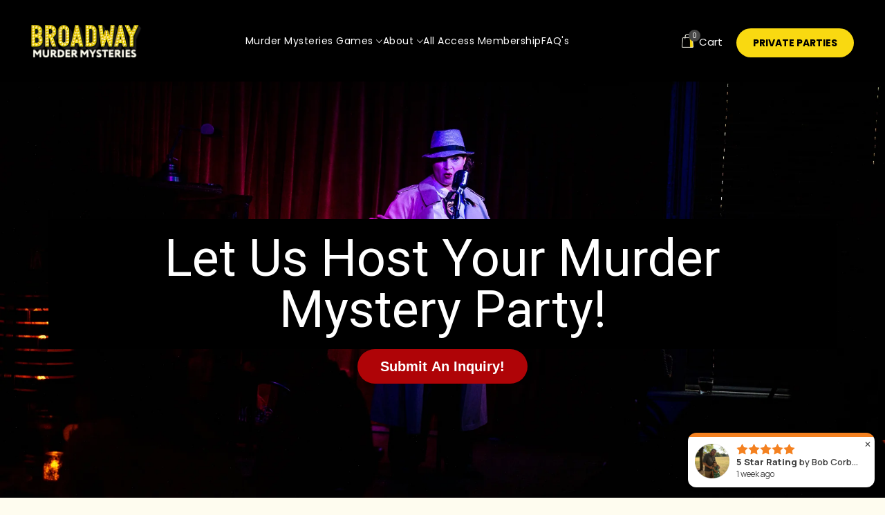

--- FILE ---
content_type: text/css
request_url: https://www.broadwaymurdermysteries.com/cdn/shop/t/19/assets/skin-and-color.css?v=93162082023013972701763594476
body_size: 2106
content:
.subscribe_area>h2,.subscribe-content>h2{color:#000}.subscribe_area>p,.subscribe-content>p{color:#666}.grid__item h1{color:}.subscribe-form-input{border:1px solid #ddd;color:#ddd}.subscribe-form-input::-webkit-input-placeholder{color:#ddd!important}.subscribe-form-input::-moz-placeholder{color:#ddd!important}.subscribe-form-input:-ms-input-placeholder{color:#ddd!important}.subscribe-form-input:placeholder{color:#ddd!important}.newsletter-btn{background:#000 none repeat scroll 0 0;color:#fff}.newsletter-btn:hover{background:#666 none repeat scroll 0 0;color:#fff}.popup_off{color:#999}.newsletter_popup_inner:before{background:#fff;opacity:.1}.form-group.subscribe-form-group p{color:#000}.breadcrumbs{background:#f6f6f6;padding-top:80px;padding-bottom:80px}.overlay-bg:before{background:#000 none repeat scroll 0 0;opacity:0}.breadcrumbs-title{color:#666}.breadcrumb-list>li>a{color:#ff7004}.breadcrumb-list>li:before{color:#ff7004}.breadcrumb-list>li{color:#474747}@media (max-width: 767px){.breadcrumbs{padding-top:50px;padding-bottom:50px}}.top-notification-bar{background:#000;background:-moz-linear-gradient(left,#000000 0%,#990000 100%);background:-webkit-gradient(left top,right top,color-stop(0%,#000000),color-stop(100%,#990000));background:-webkit-linear-gradient(left,#000000 0%,#990000 100%);background:-o-linear-gradient(left,#000000 0%,#990000 100%);background:-ms-linear-gradient(left,#000000 0%,#990000 100%);background:linear-gradient(to right,#000,#900);filter:progid:DXImageTransform.Microsoft.gradient(startColorstr="#000000",endColorstr="#990000",GradientType=1)}.notification-entry p a.notification-button{background-color:#123c69;border:1px solid #ffffff;color:#fff}.notification-entry p a.notification-button:hover{background-color:#f29afa;border:1px solid #000000;color:#000}.notification-close-btn{background-color:;border:1px solid rgba(0,0,0,0);color:#fff}.notification-close-btn:hover{background-color:#0000;border:1px solid rgba(0,0,0,0);color:#000}.notification-close-btn{margin-top:0}.notification-entry p{color:#fff}.top-notification-bar:before{background:#0000}@font-face{font-family:Poppins;font-weight:400;font-style:normal;src:url(//www.broadwaymurdermysteries.com/cdn/fonts/poppins/poppins_n4.0ba78fa5af9b0e1a374041b3ceaadf0a43b41362.woff2) format("woff2"),url(//www.broadwaymurdermysteries.com/cdn/fonts/poppins/poppins_n4.214741a72ff2596839fc9760ee7a770386cf16ca.woff) format("woff")}@font-face{font-family:Poppins;font-weight:400;font-style:normal;src:url(//www.broadwaymurdermysteries.com/cdn/fonts/poppins/poppins_n4.0ba78fa5af9b0e1a374041b3ceaadf0a43b41362.woff2) format("woff2"),url(//www.broadwaymurdermysteries.com/cdn/fonts/poppins/poppins_n4.214741a72ff2596839fc9760ee7a770386cf16ca.woff) format("woff")}@font-face{font-family:Poppins;font-weight:400;font-style:normal;src:url(//www.broadwaymurdermysteries.com/cdn/fonts/poppins/poppins_n4.0ba78fa5af9b0e1a374041b3ceaadf0a43b41362.woff2) format("woff2"),url(//www.broadwaymurdermysteries.com/cdn/fonts/poppins/poppins_n4.214741a72ff2596839fc9760ee7a770386cf16ca.woff) format("woff")}html,body,input,textarea,button,select,h1,h2,h3,h4,h5,h6,p{font-family:Poppins,sans-serif;font-weight:400;font-style:normal;font-display:swap}h1{font-size:40px}h2{font-size:32px}h3{font-size:28px}h4{font-size:24px}h5{font-size:20px}h6{font-size:16px}p{font-size:20px}@media (max-width: 767px){h1{font-size:34px}h2{font-size:28px}h3{font-size:24px}h4{font-size:20px}h5{font-size:18px}h6{font-size:16px}p{font-size:14px}}.theme-default-margin,.shopify-challenge__container{padding-top:100px;padding-bottom:100px}@media (max-width: 767px){.theme-default-margin,.shopify-challenge__container{padding-top:80px;padding-bottom:80px}}.create-custom-page{padding-top:100px;padding-bottom:80px}@media (max-width: 767px){.create-custom-page{padding-top:80px;padding-bottom:60px}}#YourID,.YourClass{color:#474747}:root{--bs-blue: #474747;--bs-primary: #474747}.form-check-input:checked{background-color:#474747;border-color:#474747}.form-check-input[type=checkbox]:indeterminate{background-color:#474747;border-color:#474747}.form-range::-webkit-slider-thumb{background-color:#474747}.form-range::-moz-range-thumb{background-color:#474747}.form-range::-ms-thumb{background-color:#474747}.btn-primary:disabled,.btn-primary.disabled{background-color:#474747;border-color:#474747}.btn-outline-primary{color:#474747;border-color:#474747}.btn-outline-primary:hover{background-color:#474747;border-color:#474747}.btn-check:checked+.btn-outline-primary,.btn-check:active+.btn-outline-primary,.btn-outline-primary:active,.btn-outline-primary.active,.btn-outline-primary.dropdown-toggle.show{background-color:#474747;border-color:#474747}.btn-outline-primary:disabled,.btn-outline-primary.disabled{color:#474747}.btn-link{color:#474747}.dropdown-item.active,.dropdown-item:active,.dropdown-menu-dark .dropdown-item.active,.dropdown-menu-dark .dropdown-item:active{background-color:#474747}.nav-pills .nav-link.active,.nav-pills .show>.nav-link{background-color:#474747}.page-link{color:#474747}.page-item.active .page-link{background-color:#474747;border-color:#474747}.progress-bar{background-color:#474747}.list-group-item.active{background-color:#474747;border-color:#474747}.link-primary{color:#474747}.border-primary{border-color:#474747!important}.text-primary{color:#474747!important}.bg-primary{background-color:#474747!important}#scrollUp{background-color:#474747}.header-top-massege p,.header-top-set-lan-curr .dropdown .dropdown-toggle:hover,.header-top-set-lan-curr .dropdown .dropdown-toggle:hover i,.header-top-set-lan-curr .dropdown .dropdown-menu .dropdown-item:hover,.header-actions .header-action-btn:hover{color:#474747}.header-actions .header-action-btn .header-action-num{background-color:#474747}.header-actions .header-action-btn:hover .cart-amount,.header-bottom-set .dropdown-menu .dropdown-item:hover{color:#474747}.header_account_list .dropdown_search .submit{background:#474747}.main-menu ul li:hover>a,.main-menu ul li.active>a{color:#474747}.main-menu ul li .mega-menu li.title a:hover,.main-menu ul li .mega-menu li.mega_dropdown ul li a:hover{color:#474747}.submit{background:#474747}.offcanvas .inner .head .offcanvas-close:after{background-color:#474747}.offcanvas .inner .head .offcanvas-close:before{background-color:#474747}.offcanvas .inner .offcanvas-userpanel ul li.offcanvas-userpanel__role a:hover,.offcanvas .inner .offcanvas-userpanel ul li.offcanvas-userpanel__role ul.user-sub-menu li a.current{color:#474747}.offcanvas .inner .offcanvas-menu ul li:hover>a{color:#474747}.offcanvas .inner .offcanvas-menu ul li:hover>span.menu-expand:before{background:#474747}.offcanvas .inner .offcanvas-menu ul li:hover>span.menu-expand:after{background:#474747}.offcanvas .inner .offcanvas-social li a{background:#474747}.offcanvas .inner .foot .buttons a:hover,.offcanvas .inner .foot .buttons .current-btn{background-color:#474747}.offcanvas .inner .foot .sub-total .table>tbody>tr>td.theme-color{color:#474747}.offcanvas.offcanvas-mobile-menu .offcanvas-close{background-color:#474747}.minicart-product-list li .content .title:hover,.minicart-product-list li .content .quantity-price .amount{color:#474747}.slider-dot-style-1 .swiper-pagination-bullet:hover,.slider-dot-style-1 .swiper-pagination-bullet.swiper-pagination-bullet-active,.slider-dot-style-1.dot-color-white .swiper-pagination-bullet:hover,.slider-dot-style-1.dot-color-white .swiper-pagination-bullet.swiper-pagination-bullet-active{background-color:#474747;border-color:#474747}.footer-area .footer-top .single-wedge .footer-links .single-link:hover{color:#474747}.link-follow a:hover{background-color:#474747}.subscribe-form .email:focus{border-color:#474747}.footer-bottom .copy-text .company-name:hover,.modal-dialog .modal-header span:hover{color:#474747}.modal-dialog .gallery-thumbs .swiper-slide:hover,.modal-dialog .gallery-thumbs .swiper-slide.swiper-slide-thumb-active{border-color:#474747}.pro-pagination-style a.active,.pro-pagination-style a:hover{background-color:#474747}.shop-sidebar-wrap h3:before,.shop-sidebar-wrap .h3:before{background:#474747}.shop-sidebar-wrap .sidebar-widget-category li a:hover{color:#474747}.shop-sidebar-wrap .sidebar-widget .sidebar-widget-list li .sidebar-widget-list-left .checkmark:after{border:solid #474747}.shop-sidebar-wrap .sidebar-widget .sidebar-widget-list li:hover .checkmark,.shop-sidebar-wrap .sidebar-widget .sidebar-widget-list li.active .checkmark{border-color:#474747;border:1px solid #474747!important}.shop-sidebar-wrap .sidebar-widget .sidebar-widget-list li:hover a,.shop-sidebar-wrap .sidebar-widget .sidebar-widget-list li.active a,.shop-sidebar-wrap .sidebar-widget .sidebar-widget-list li:hover a span{color:#474747}.shop-sidebar-wrap .sidebar-widget-group .ui-widget-content{border:1px solid #474747}.shop-sidebar-wrap .sidebar-widget-group .ui-widget-header{background:#474747}.shop-sidebar-wrap .sidebar-widget-group .ui-slider-handle{border:5px solid #474747}.shop-sidebar-wrap .sidebar-widget-group .ui-slider-handle.ui-state-hover{background:#474747}.shop-sidebar-wrap .sidebar-widget-tag li a:hover{background-color:#474747;border-color:#474747}.zoom-thumbs .swiper-slide:hover img{border-color:#474747}.product-details-content .pro-details-rating-wrap .read-review a:hover{color:#474747}.product-details-content .pro-details-quality .pro-details-cart a{background:#474747}.product-details-content .pro-details-wish-com a:hover,.product-details-content .pro-details-social-info .social-info a:hover{color:#474747}.description-review-topbar.nav a:hover:after{background-color:#474747}.description-review-topbar.nav a.active:after{background-color:#474747}.description-review-bottom .single-review .review-top-wrap .review-left a:hover,.product-details-table .table tbody tr td a:hover{color:#474747}.zoom-thumbs-2 .swiper-slide.swiper-slide-thumb-active img,.zoom-thumbs-2 .swiper-slide:hover img{border:1px solid #474747}.single-product-gallery img:hover,.single-product-sticky img:hover{border-color:#474747}.cart-main-area .table-content table tbody>tr td.product-remove a:hover{color:#474747}.cart-main-area .table-content table tbody>tr td.product-wishlist-cart>a{background-color:#474747}.cart-shiping-update-wrapper .cart-shiping-update>a:hover,.cart-shiping-update-wrapper .cart-clear>button:hover{background-color:#474747}.cart-shiping-update-wrapper .cart-clear>a{background-color:#474747}.tax-select-wrapper button.cart-btn-2,.discount-code-wrapper .discount-code button.cart-btn-2{background:#474747}.grand-totall .grand-totall-title{color:#474747}.grand-totall a,.billing-info-wrap .checkout-account-toggle button.checkout-btn{background-color:#474747}.your-order-area .your-order-wrap .your-order-product-info .your-order-total ul li{color:#474747}.your-order-area .Place-order a,.compare-table .table tbody tr td.pro-addtocart .add-to-cart{background-color:#474747}.compare-table .table tbody tr td.pro-remove button:hover,.single-my-account h3.panel-title a:hover,.single-my-account .panel-title.h3 a:hover,.single-my-account h3.panel-title a[aria-expanded=true],.single-my-account .panel-title.h3 a[aria-expanded=true],.single-my-account .myaccount-info-wrapper .billing-back-btn .billing-back a i,.single-my-account .myaccount-info-wrapper .billing-back-btn .billing-back a:hover{color:#474747}.single-my-account .myaccount-info-wrapper .billing-back-btn .billing-btn button:hover,.single-my-account .myaccount-info-wrapper .entries-wrapper .entries-edit-delete a:hover,.single-my-account .myaccount-info-wrapper .entries-wrapper .entries-edit-delete a.edit:hover{background-color:#474747}.login-register-wrapper .login-register-tab-list a:hover h4,.login-register-wrapper .login-register-tab-list a:hover .h4{color:#474747!important}.login-register-wrapper .login-form-container .login-register-form .button-box .login-toggle-btn a:hover{color:#474747}.login-register-wrapper .login-form-container .login-register-form .button-box button:hover{background-color:#474747}.login-register-wrapper .login-register-tab-list a.active h4,.login-register-wrapper .login-register-tab-list a.active .h4{color:#474747}.empty-text-contant a.empty-cart-btn{background:#474747}.privacy_policy_main_area .privacy_content p a,.privacy_policy_main_area .privacy_content p a:hover,.coming_soon_newsletter .subscribe_form form button:hover,.faq-area .single-my-account h3.panel-title a[aria-expanded=true],.faq-area .single-my-account .panel-title.h3 a[aria-expanded=true],.blank-page-area .page-not-found a:hover,.team-social a:hover,.contact-info-wrap .single-contact-info .contact-info-dec p a:hover,.contact-info-wrap .contact-social .social-info a:hover{color:#474747}.btn-primary{background-color:#474747;border-color:#474747}.category-wrapper .category-inner:after{border:2px dashed #474747}.category-wrapper .category-inner:hover .title,.product-tab-nav .nav-item .nav-link:hover,.product-tab-nav .nav-item .nav-link.active{color:#474747}.product .thumb .badges span.sale{background-color:#474747}.product .thumb .actions .action.active{color:#474747}.product .thumb .actions .action:hover:not(.active){background-color:#474747}.product .thumb .add-to-cart:hover,.product:hover .content .title a:hover,.banner-2 .info .content .shop-link:hover,.single-blog .blog-text .blog-heading .blog-heading-link:hover,.single-blog .blog-athor-date .blog-date,.single-blog .blog-athor-date .blog-date:hover,.blog-post-content-inner .blog-title a:hover,.blog-post-content-inner .blog-athor-date .blog-date{color:#474747}.left-sidebar button:hover{background-color:#474747}.left-sidebar .category-post li a:hover,.left-sidebar .recent-post-widget .recent-single-post .media-side a:hover{color:#474747}.single-post-content p.quate-speech{border-left:3px solid #474747}.blog-single-tags-share .tag-list li a:hover,.blog-single-tags-share .social li a:hover,.comment-area .single-review .review-content .review-top-wrap .review-left a:hover{color:#474747}.main-blog-page .shop-sidebar-wrap .sidebar-widget-tag li a:hover{background-color:#474747;border-color:#474747}.slider-nav-style-1 .swiper-buttons .swiper-button-next:hover,.slider-nav-style-1 .swiper-buttons .swiper-button-prev:hover,.slider-nav-style-1.small-nav .swiper-buttons .swiper-button-next:hover,.slider-nav-style-1.small-nav .swiper-buttons .swiper-button-prev:hover{background-color:#474747}.page-pagination li a.current,.page-pagination li a:hover{color:#474747}.product-list-view .product-cart-action a:hover{color:#474747;border:1px solid #474747}a.product-single__thumbnail.active{border:1px solid #474747}
/*# sourceMappingURL=/cdn/shop/t/19/assets/skin-and-color.css.map?v=93162082023013972701763594476 */


--- FILE ---
content_type: text/css
request_url: https://www.broadwaymurdermysteries.com/cdn/shop/t/19/assets/oak.css?v=8293739755919475661753305240
body_size: 2282
content:
@media screen and (min-width: 992px){.main-menu ul li.dropdown ul.sub-menu{min-width:235px!important}}.main-banner-oo .hero-content a.hero-button{background:#f9d911;font-size:16px;font-weight:700}.brand-logos-section .brand-logo img{filter:grayscale(100%) brightness(.9) opacity(.9)}.immersive-experience{padding:60px 0;background-color:#fdfaf4;text-align:center}.immersive-text h2{font-size:32px;font-weight:700;margin-bottom:8px}.immersive-text p{font-size:16px;text-transform:uppercase;letter-spacing:.05em;margin-bottom:40px}.immersive-gallery{display:flex;flex-wrap:wrap;justify-content:center;gap:12px}.gallery-item{flex:0 1 24%;overflow:hidden;border-radius:6px}.gallery-item img{width:100%;height:auto;display:block;object-fit:cover}.oak-hide{display:none!important}@media screen and (min-width: 992px) and (max-width: 1200px){.main-menu ul li a{font-size:12px!important}}@media screen and (min-width: 992px){.btn.head-btn{width:140px!important;font-size:14px!important}}@media screen and (max-width: 992px){.theme-logo img{max-width:120px!important}}main{margin-top:-118px}p.cart-icon-text{font-family:Poppins;font-size:15px;margin:3px 0 0 8px}.main-menu ul li:hover>a,.main-menu ul li.active>a{color:#f9d911!important}.header-actions .header-action-btn:hover{color:#f9d911!important}.header-actions .header-action-btn .header-action-num{right:unset!important;left:10px!important}#section-header .header-bottom{background:transparent}#section-header.sticky .header-bottom{background:#000;transition:1s ease}.btn.head-btn{width:170px!important;height:42px;font-size:14px!important;font-family:Poppins;font-weight:bolder;letter-spacing:0;text-transform:uppercase;line-height:42px}section#featured-product h2{max-width:900px;margin:auto}.collection-section-oo h2{font-family:Lovelo;font-weight:400!important;line-height:50px;text-transform:uppercase;font-size:40px!important;color:#000}.collection-section-oo-description p{font-family:Poppins;font-weight:400;font-size:16px;line-height:30px;text-align:center}.product-grid-oo .product-info{padding:20px 15px!important}.product-info .jdgm-widget.jdgm-preview-badge{margin-bottom:8px}.product-grid-oo .product-info h3{font-family:Lovelo;font-weight:400!important;font-size:21px!important;line-height:28px!important;text-align:center;text-transform:capitalize;margin-bottom:18px!important}.collection-label-bg-oo-sec img{width:100%}.template-blog section#hero-banner .container h1{font-size:50px!important;line-height:50px!important}.template-blog section#hero-banner{background-position:center!important;padding:235px 0 160px!important}.template-blog .blog-post-media.col-lg-6.col-12.swiper-container-initialized.swiper-container-horizontal{padding:0 20px}.template-blog .blog-post-media.col-lg-6.col-12.swiper-container-initialized.swiper-container-horizontal{padding-left:0!important}.template-blog .blog-post-content-inner.mt-3.col-lg-6.col-12{padding:0 20px}.template-blog .blog-post-content-inner .blog-title{font-weight:400!important;font-family:Lovelo;font-size:25px;line-height:35px;margin-top:0!important}.template-blog a.blog-date{font-family:poppins!important;font-weight:300!important;font-size:13px!important;line-height:14px;text-decoration:none!important}.template-blog a.blog-date img{margin:0 6px 1px 0!important}.template-blog a.global-btn-broad{padding:11px 40px;font-weight:900!important}.template-blog .single-blog-post .blog-post-media .blog-image img{height:100%}.template-blog .blog-post-content-inner.mt-3.col-lg-6.col-12{display:flex;flex-direction:column;justify-content:center;margin:0!important}.template-blog .blog-grid .row .col-lg-9.order-lg-last.col-md-12.order-md-first{padding-right:30px!important;padding-left:0!important;border-right:1px solid #80808082;width:73%}.template-blog .blog-grid .row .col-lg-9.order-lg-last.col-md-12.order-md-first .blog-posts .row .col-12.mb-res-sm-30px{padding-left:0!important}.template-blog .blog-grid .row .col-lg-3.order-lg-first.col-md-12.order-md-last.mt-md-50px.mt-lm-50px{padding-left:40px;padding-right:0;width:27%}.template-blog .blog-grid .left-sidebar h3.sidebar-title{padding:0!important}.template-blog .blog-grid .left-sidebar h3.sidebar-title:before{content:unset!important}.template-blog .sidebar-widget{padding-bottom:35px!important;border-bottom:1px solid #c9baba;padding-top:10px!important}.template-blog .sidebar-widget dt{font-weight:400!important;margin-top:30px}.template-blog nav.pagination-area ul li a{background:transparent!important}.template-blog .main-blog-page .shop-sidebar-wrap .sidebar-widget-tag li a{margin:0 8px 8px 0!important;padding:8px 12px!important}.template-blog nav.pagination-area ul li a.active{color:#000!important;background:#f9d911!important;border:none}.template-blog nav.pagination-area ul li a:hover{background:#f9d911!important;color:#000!important}.template-article main{margin-top:0}.template-article #section-header .header-bottom{background:#000}.template-article main .blog-grid.pt-100px{padding-top:60px!important}.template-article a.blog-date{font-family:poppins!important;font-weight:300!important;font-size:16px!important;line-height:14px;text-decoration:none!important}.template-article a.blog-date:before{content:url(/cdn/shop/t/19/assets/clock.svg);padding:0 5px 0 0;display:inline-block;vertical-align:middle}.template-article h4.blog-title{font-weight:400!important}.template-article .blog-post-content-inner a{color:#000}.template-article .blog-grid .row .col-lg-9.order-lg-last.col-md-12.order-md-first{padding-left:0;padding-right:40px;border-right:1px solid #80808082}.template-article .blog-grid .row .col-lg-3.order-lg-first.col-md-12.order-md-last.mt-md-50px.mt-lm-50px{padding-left:40px;padding-right:0;padding-top:80px}.template-article .blog-grid .left-sidebar h3.sidebar-title{padding:0}.template-article .blog-grid .left-sidebar h3.sidebar-title:before{content:unset!important}.template-article .sidebar-widget{padding-bottom:35px!important;border-bottom:1px solid #c9baba;padding-top:10px!important}.template-article .sidebar-widget dt{font-weight:400!important;margin-top:30px}@media screen and (max-width: 768px){.template-article main .blog-grid.pt-100px{padding-top:0!important}.template-article .blog-grid .row .col-lg-3.order-lg-first.col-md-12.order-md-last.mt-md-50px.mt-lm-50px{padding-left:0!important;padding-right:0!important;padding-top:0!important}.template-article .blog-grid .row .col-lg-9.order-lg-last.col-md-12.order-md-first{padding-left:0!important;padding-right:0!important;border-right:none!important}.template-article .blog-post-content-inner img{width:unset!important}.template-article .blog-grid .container .row{padding:0 15px!important}}body#contact section#hero-banner{padding:250px 0 160px!important}body#contact section#hero-banner .container h1{line-height:50px}body#contact section#contact_oo .main-form-cont .col-lg-4.col-12{padding:60px 30px;width:40%!important}body#contact section#contact_oo .main-form-cont .col-lg-8.col-12{width:60%!important;display:flex;align-items:center;padding-left:30px}section#contact_oo .social-info a>i{background:none;padding:0;font-size:25px!important}section#contact_oo .social-info ul li a{width:25px!important;height:25px!important}section#contact_oo .contact-social h4{font-family:Lovelo;font-size:22px!important;font-weight:400!important}section#contact_oo form#contact_form input,form#contact_form textarea{padding-left:0;padding-bottom:15px}#contact section#faq .faq-container.col-12.justify-content-center{max-width:95%!important;margin:auto!important}#contact #host-oo section#hero-banner .container h1{max-width:900px;margin:auto}@media screen and (max-width: 768px){section#contact_oo .social-info ul li a{width:16px!important;height:25px!important}section#contact_oo .social-info ul li a svg{width:15px!important}section#contact_oo .social-info a>i{font-size:16px!important}body#contact section#contact_oo .main-form-cont .col-lg-4.col-12{padding:30px 20px}section#contact_oo ul.list-details li a img{padding-right:8px!important}body#contact section#hero-banner{padding:150px 0 50px!important}body#contact section#contact_oo .main-form-cont .col-lg-4.col-12{width:100%!important;gap:10px}section#contact_oo ul.list-details li:last-child a{font-size:18px!important}section#contact_oo .social-wrapper{margin-top:15px!important}section#contact_oo .row.main-form-cont{padding:10px!important}body#contact section#contact_oo .main-form-cont .col-lg-8.col-12{width:100%!important;padding-left:0!important}}.template-product main{margin-top:0}.template-product #section-header .header-bottom{background:#000}@media screen and (max-width: 768px){.template-product section.apd-tab.apd-content p{word-break:break-all}.template-product div#product-details-with-gallery{padding:30px 0 0!important}.template-product .hr-line-custom{display:none!important}}.template-cart main,.template-404 main{margin-top:0}.template-cart #section-header .header-bottom,.template-404 #section-header .header-bottom{background:#000}.template-cart a.empty-cart-btn{padding:5px 20px!important;font-size:16px!important;font-family:Poppins;text-transform:capitalize}.template-cart a.empty-cart-btn i.ion-ios-arrow-left{padding-right:3px}.template-cart .cart-table thead th{padding:10px 20px!important;background-color:#fefcef;color:#000!important}.template-cart .cart-table tbody td{padding-left:5px!important;padding-right:5px!important}.template-cart .grand-totall{background:#fefcef;border-radius:15px}.template-cart .grand-totall .title-wrap:before,.template-cart .grand-totall .title-wrap h4{background-color:#fefcef!important}.template-cart .cart-clear button.theme-default-button,.template-cart .cart-shiping-update a.theme-default-button{background:#f9d911!important}.template-cart .cart-clear button.theme-default-button:hover,.template-cart .cart-shiping-update a.theme-default-button:hover{color:#000;background-color:#debf00!important}@media screen and (max-width: 768px){.cart-shiping-update-wrapper .cart-clear>a,.cart-shiping-update-wrapper .cart-clear>button,.cart-shiping-update-wrapper .cart-shiping-update>a{padding:13px 25px 17px!important;width:100%!important}.template-blog section#hero-banner .container h1{font-size:30px!important;line-height:30px!important}.template-blog section#hero-banner{background-position:center!important;padding:170px 0 60px!important}.template-blog .blog-post-media.col-lg-6.col-12.swiper-container-initialized.swiper-container-horizontal{padding-right:0}.template-blog .blog-post-content-inner.mt-3.col-lg-6.col-12{padding-top:15px!important;padding:10px}.template-blog .blog-grid .container{padding-left:0!important;padding-right:0!important}}.template-404 .blank-page-area .blank-content-header h1{font-family:Lovelo;font-size:45px;max-width:800px;margin:auto;line-height:50px}.template-404 .blank-page-area .blank-content-header{margin-bottom:15px}.template-404 .page-not-found.text-center a{background:#f9d911;padding:10px 20px;border-radius:5px}@media screen and (max-width: 768px){.template-404 .blank-page-area .blank-content-header h1{font-size:30px;line-height:35px}#whats-included .col-2.no-pad-mob{padding:5px!important}#how-to-play-oo .custom-video-container .play-button{width:60px!important;background-size:30px!important}#faq .faq-card .plus-svg{display:flex!important;width:70px!important;justify-content:flex-end!important}#faq .faq-card .plus-svg img{width:25px!important}#faq .faq-card .minus-svg img{width:35px!important}section#faq details.faq-card[open] .plus-svg{display:none!important}}#membership .video-w-text{background:url(/cdn/shop/files/Group_1000005384.webp?v=1750704239)!important}body#membership .video-w-text .text-container h2,body#membership .video-w-text .text-container p{color:#fff!important}#membership .video-w-text .text-container h2{font-family:Lovelo}#membership .video-w-text .text-container{text-align:left!important}#membership .custom-video-container{padding-bottom:0!important}#membership .custom-video-container .video-poster{position:unset!important}#membership .custom-video-container iframe{position:relative!important}@media screen and (max-width: 768px){#membership .custom-video-container .play-button{width:60px!important;background-size:30px!important}#membership .video-w-text .image-text-container{flex-direction:column-reverse;display:flex!important;gap:20px}}div#shopify-section-template--19718434226405__how_parties_work_oo_npXH6e{background:url(/cdn/shop/files/Group_1000005384.webp?v=1750704239)}div#shopify-section-template--19718434226405__how_parties_work_oo_npXH6e .how-parties-work h2,div#shopify-section-template--19718434226405__how_parties_work_oo_npXH6e .how-parties-work .description{color:#fff!important}body#murder-mystery-membership .hero-content span{color:#fff}body#refund-policy main{margin-top:0;padding:50px 0}body#refund-policy #section-header .header-bottom{background:#000}body#terms-of-service main{margin-top:0;padding:50px 0}body#terms-of-service #section-header .header-bottom{background:#000}#why-us .global-btn-broad{width:200px;display:flex;justify-content:center;padding:12px 24px;color:#000;text-decoration:none;border-radius:30px;font-family:Poppins;font-weight:700;font-size:16px;text-transform:uppercase;background:#f9d911;align-items:center;margin:auto}#faq .faq-content p{word-break:break-word}body#evite main{margin-top:0}body#evite #section-header .header-bottom{background:#000}body#assign main{margin-top:0}body#assign #section-header .header-bottom{background:#000}body#wowcher-redemption main{margin-top:0}body#wowcher-redemption #section-header .header-bottom{background:#000}body#free-thank-you main{margin-top:0}body#free-thank-you #section-header .header-bottom{background:#000}body#quote-thank-you main{margin-top:0}body#quote-thank-you #section-header .header-bottom{background:#000}body#masquerade-amp-murder-guest-game-dashboard main{margin-top:0}body#masquerade-amp-murder-guest-game-dashboard #section-header .header-bottom{background:#000}body#holiday-horror-murder-at-the-ugly-christmas-sweater-office-holiday-pa main{margin-top:0}body#holiday-horror-murder-at-the-ugly-christmas-sweater-office-holiday-pa #section-header .header-bottom{background:#000}body#bullets-on-broadway-guest-game-dashboard main{margin-top:0}body#bullets-on-broadway-guest-game-dashboard #section-header .header-bottom{background:#000}body#your-perfect-event-roaring-20s-murder-mystery-party main{margin-top:0}body#your-perfect-event-roaring-20s-murder-mystery-party #section-header .header-bottom{background:#000}body#bullets-on-broadway-host-game-dashboard main{margin-top:0}body#bullets-on-broadway-host-game-dashboard #section-header .header-bottom{background:#000}body#horror-on-the-haunted-house-tour-host-game-dashboard main{margin-top:0}body#horror-on-the-haunted-house-tour-host-game-dashboard #section-header .header-bottom{background:#000}body#murder-by-midnight-a-new-year-s-eve-mystery-guest-game-dashboard main{margin-top:0}body#murder-by-midnight-a-new-year-s-eve-mystery-guest-game-dashboard #section-header .header-bottom{background:#000}body#sagebrush-express-guest-dashboard main{margin-top:0}body#sagebrush-express-guest-dashboard #section-header .header-bottom{background:#000}body:not(#how-to-play-murder-mystery-games-broadway-murder-mysteries):not(#the-talent):not(#contact):not(#murder-mystery-membership):not(#faqs):not(#private-hosted-parties) template-page main{margin-top:0}body:not(#how-to-play-murder-mystery-games-broadway-murder-mysteries):not(#the-talent):not(#contact):not(#murder-mystery-membership):not(#faqs):not(#private-hosted-parties) #section-header .header-bottom{background:#000}.offcanvas-social i.ion-social-tiktok img{width:15px!important;filter:invert(1)!important}p.note.form-success{color:#000!important}
/*# sourceMappingURL=/cdn/shop/t/19/assets/oak.css.map?v=8293739755919475661753305240 */


--- FILE ---
content_type: text/css
request_url: https://www.broadwaymurdermysteries.com/cdn/shop/t/19/assets/saf.css?v=172679688911596859521763594547
body_size: 7172
content:
/** Shopify CDN: Minification failed

Line 2028:0 Unexpected "}"
Line 2034:0 Unexpected "}"
Line 2172:0 Unexpected "}"

**/
/* Global */
body {
    background-color: #FEFCEF!important;
    background-image:url('https://www.broadwaymurdermysteries.com/cdn/shop/files/body-bg.png');
}
.global-btn-broad{
 margin-top: 20px;
  padding: 12px 24px;
  color: #FFFF; 
  text-decoration: none;
  border-radius: 30px;
  font-family: Poppins;
font-weight: 700;
font-size: 16px;
text-transform: uppercase;
  background:black
}
#typeformModal .modal-dialog .modal-header{
  background:black!important;
  border:none!important;
  padding:5px 15px!important;
}
#typeformModal .modal-dialog .modal-header button:before {
    content: "\d7";
    font-size: 26px;
  color:white;
}
/* Main Banner */

section#hero-banner .container h1{
  font-size:50px;
  font-weight: 400;
  color:white;
  font-family: Lovelo;
  font-weight: 400;
  line-height: 55px;
  text-transform: uppercase;
}

.template-index section#hero-banner .container span{
  color:white;
  font-size:45px;
  font-family: Lovelo;
  font-weight: 400;
  line-height: 55px;
  text-transform: uppercase;
}
.template-index section#hero-banner .container h1{
      color: #fff;
    font-size: 75px;
    font-family: Lovelo;
    font-weight: 400;
    line-height: 85px;
    text-transform: uppercase;
}

section#hero-banner .container p{
font-family: Poppins;
font-weight: 500;
font-size: 16px;
line-height: 24px;
color:white;
  margin:15px 0 30px;

}
section#hero-banner a.global-btn-broad{
  background:#F9D911;
  color:black;
  padding:10px 35px;
}
@media screen and (min-width:1000px){
  section#featured-product .featured-content{
    max-width:1000px;
    margin:auto;
  }
 
}
@media screen and (max-width:500px){
 
  .template-index section#hero-banner{
    padding:140px 15px 40px!important;
  }
   section#featured-product .product-image {     text-align: center !important; }
  
  section#hero-banner .container span{
    font-size:18px;
    line-height: 28px;
  }
  section#hero-banner .container h1{
    font-size:35px;
    line-height: 45px;
  }
 .template-index section#hero-banner .container span{
    font-size:18px!important;
    line-height: 28px!important;
  }
 .template-index section#hero-banner .container h1{
    font-size:35px!important;
    line-height: 45px!important;
  }
  
}
/* Brand Logo */
.brand-logos-section{
  padding:40px 0 80px;
  overflow: hidden;
  
}
.brand-logos-section .container{
  position: relative;
}

.brand-logos-section .container:before{
   content: url(https://www.broadwaymurdermysteries.com/cdn/shop/files/hr_left.png?v=1750456772);
  left: -20px;
   position: absolute;
  top:100%;
}
.brand-logos-section .container:after{
   content: url(https://www.broadwaymurdermysteries.com/cdn/shop/files/hr_right.png?v=1750456772);
  right:-20px;
   position: absolute;
  top:100%;
}
@media screen and (max-width:500px){
  .brand-logos-section .container:after{
    right:-98%;
    bottom:-25%;
    top:unset!important;
  }
  .brand-logos-section .container:before{
    left:-98%;
    bottom:-30%;
    top:unset!important;
  }
  .brand-logos-section{
    padding:40px 15px 75px!important;
  }
}

/* Featured Products */
section#featured-product{
  padding:30px 0 90px;
  background-image:url('/cdn/shop/files/butcher_knife.png?v=1750463694');
  background-repeat: no-repeat;
  background-size:auto;
  background-position:bottom right;
}
section#featured-product .container{
 background-image:url('/cdn/shop/files/plus_icons.png?v=1750463694');
  background-repeat: no-repeat;
  background-size:auto;
  background-position: 0 60px;
}

section#featured-product h2{
  font-family: Jost;
font-weight: 700;
font-size: 50px;
line-height: 60px;
text-align: center;
text-transform: uppercase;
  color:black;
}
section#featured-product p{
  font-family: Lovelo;
font-weight: 400;
font-size: 22px;
line-height: 22px;
text-align: center;
  color:black;
  margin-top:30px;
}
section#featured-product .featured-content{
  padding-bottom:60px;
}
section#featured-product .product-container .product-info-container h3 {
    font-family: Lovelo;
    font-weight: 400;
    font-size: 25px;
    line-height: 35px;
    text-align: center;
    text-transform: capitalize;
  color:black;
  margin-bottom: 10px;
 
}
section#featured-product .product-container span.jdgm-prev-badge__stars span {
    color: #FF8A00;
}

section#featured-product .product-container .jdgm-prev-badge__text {
     visibility: unset;
    font-family: Poppins;
    font-weight: 400;
    font-size: 16px;
    line-height: 16px;
    text-align: center;
    color: black;
}
section#featured-product .product-container .product-info-container .global-btn-broad{
  padding:10px 15px!important;
}

section#featured-product .product-container .product-rating {
    margin:15px 0;
    text-align: center;
}
section#featured-product .product-container .product-info-container .product-price span {
    font-family: Poppins;
    font-weight: 700;
    font-size: 20px;
    line-height: 20px;
    letter-spacing: 0%;
    text-align: center;
    text-transform: capitalize;
    color: black;
}
section#featured-product .product-container .product-info-container .global-btn-broad{
  font-size:14px;
}
section#featured-product .product-container .product-info-container .product-add-to-cart {
    position: relative;
    z-index: 10;
}
section#featured-product .product-container .product-info-container .global-btn-broad:hover {
    background: #f9d911;
  color:black;
}
@media screen and (max-width:1280px){
  section#featured-product{
    background-size:5%;
  }
}

@media screen and (max-width:500px){
  section#featured-product h2 {
    font-size: 30px;
    line-height: 40px;
}
  section#featured-product,  section#featured-product .container{
    background-image:unset;
  }

section#featured-product p {
    font-size: 18px;
    line-height: 24px;
    margin-top: 15px;
}

section#featured-product .product-container .product-info-container h3 {
    font-size: 18px;
    line-height: 24px;
}

section#featured-product .product-container .product-info-container .global-btn-broad{
font-size:12px;
}
section#featured-product .container{
background-size:15%;
  padding:0!important;
}

section#featured-product {
    padding: 30px 15px 0;
    background-size:15%;
}
section#featured-product .featured-content {
    padding-bottom: 30px;
}
section#featured-product .product-image img {
    object-fit: cover;
height:182px;
}

section#featured-product .product-price{
text-align:center;
}

section#featured-product .container .row a{
    padding-bottom:30px;
  }
}
@media screen and (max-width:400px){
  section#featured-product .product-container .product-info-container h3{
    font-size:15px;
    line-height:20px;
  }
  section#featured-product .product-container .product-info-container .global-btn-broad{
    width:100%;
    font-size:14px;
    
  }
  section#featured-product .product-info-container .d-flex{
    gap:10px;
  }
  section#featured-product .row a {
        width: 100%!important;
    }
}

/* Why us  */
section#why-us h2 {
  font-family: 'Lovelo', sans-serif;
  font-weight: 400;
  font-size: 50px;
  line-height: 60px;
  text-align: center;
  text-transform: uppercase;
  color: #FEFCEF;
 
}

section#why-us p {
  font-family: 'Poppins', sans-serif;
  font-weight: 400;
  font-size: 16px;
  line-height: 30px;
  letter-spacing: 0;
  text-align: center;
  color: #FEFCEF;
}
section#why-us p > strong{
   color: #F9D911;
}
section#why-us .points-main-container{
  display:flex;
  justify-content: space-between;
  align-content: :center;
  padding-top:40px;
  text-align: center;
  
}
section#why-us .points-container img {
    margin-bottom: 15px;
}

section#why-us .points-container p {
  font-family: 'Lovelo', sans-serif;
  font-weight: 400;
  font-size: 16px;
  line-height: 24px;
  letter-spacing: -0.04em; /* -4% converted to em unit */
  text-align: center;
  text-decoration: underline;
  color: #F9D911;
}
@media screen and (min-width:1000px){
  #why-us .container {
    max-width: 992px;
}
  section#why-us h2 {
     max-width: 750px;
  margin:0 auto;
  }
}
@media screen and (max-width:500px){
  section#why-us {
    padding: 30px 15px 35px!important;
}

section#why-us h2 {
    font-size: 30px;
    line-height: 40px;
}
section#why-us p{
  font-size:14px;
  line-height:22px;
}
section#why-us .points-main-container {
    padding-top: 30px;
gap:30px;
flex-direction:column;
}

section#why-us .points-container p {
    font-size: 14px;
    line-height: 20px;
  padding-top:15px;
}
}

/* How Parties Work */
.how-parties-work h2{
  color:black!important;
}
@media screen and (max-width:500px){
  .how-parties-work h2 {
    font-size: 30px!important;
    line-height: 40px!important;
}
.how-parties-work .cta-button{
  font-size:14px;
}
section.how-parties-work {
    padding: 30px 0;
}
}
/*Testimonial  */
@media screen and (max-width:500px){
  section.testimonial-slider-section {
    padding: 30px 15px 0;
}

.testimonial-slider-section .section-heading {
    font-size: 30px!important;
    line-height: 40px;
margin-bottom:30px!important;
}

}

/* FAQ */
section#faq {
    padding: 120px 0 150px;
    background: url(/cdn/shop/files/colored_bg.png?v=1750725473), url(/cdn/shop/files/footprints.png?v=1750725473), url(/cdn/shop/files/knife.png);
    background-repeat: no-repeat;
    background-size: 10%;
    background-position: 0% 0%, 100% 50%, 0 100%;
}
section#faq h2{
  font-size:50px;
  font-weight:400;
  line-height:60px;
  font-family:Lovelo;
  text-transform: uppercase;
  color:black;
  padding-bottom: 40px;
}


section#faq details.faq-card {
    background: white;
    border-radius: 17px;
    border:1px solid black;
    
}
section#faq details.faq-card[open]{
  background:black;

}
section#faq details.faq-card[open] .faq-heading-with-image{
color :#F9D911
}


section#faq details.faq-card summary {
    font-size: 20px;
    color: #000;
    line-height: 30px;
    display: flex;
    justify-content: space-between;
    align-items: center;
  font-family:Lovelo;
  gap:10px;
  font-weight: 400;
  padding:10px;
  text-transform: uppercase;
}

section#faq details.faq-card  p{
   font-family:poppins;
   font-size: 16px;
   color: black;
  font-weight:500;
   line-height: 24px;
  margin-top:15px;
  margin-left:58px;
  
}
section#faq details.faq-card p a {
    color: #000000;
    font-weight: 600;
    text-decoration: underline;
}
section#faq .faq-content {
    background: white;
    padding: 30px 0;
    border-bottom-left-radius: 16px;
    border-bottom-right-radius: 16px;
}

section#faq details.faq-card summary .minus-svg,section#faq details.faq-card summary .active-svg-image{
  display:none;
}
section#faq details.faq-card[open] .minus-svg,section#faq details.faq-card[open] summary .active-svg-image{
  display:block;
  transition:0.5s
}
section#faq details.faq-card[open] .plus-svg,section#faq details.faq-card[open] summary .normal-svg-image{
  display:none;
  transition:0.5s
}
section#faq .faq-image-container img{
  width:100%;
}
.faq-heading-with-image {
    display: flex;
    align-items: center;
    gap: 10px;
  font-family:Lovelo;
}
@media screen and (max-width:989px){
  section#faq{
    padding:30px 0;
  }
}
@media screen and (max-width:500px){
  section#faq {
background-size:25%;
}

section#faq h2{
font-size:30px;
line-height:40px;
padding-bottom:30px;
}

section#faq details.faq-card summary{
font-size:16px;
line-height:24px;
}

section#faq .faq-content {
    padding: 15px 15px 15px 0;
}

section#faq details.faq-card p{
margin-left:15px;
}
  section#faq .faq-image-container{
    padding-bottom:30px;
    text-align:center;
  }
  section#faq .faq-image-container img{
    width:200px;
    object-fit:cover;
  }
  section#faq .faq-container.col-12.justify-content-center{
    max-width:100%!important;
  }
  
  
}

/* Newsletter */
section#newsletter .container{
  display:flex;
  justify-content: space-between;
  align-items:center;
}
section#newsletter .container h2{
  font-family: Lovelo;
font-weight: 400;
font-size: 50px;
line-height: 60px;
text-transform: uppercase;
color:white;
}
section#newsletter .container p{
  color:#FEFCEF;
  font-family: Poppins;
font-weight: 400;
font-size: 16px;
line-height: 28px;

}

.news_left .newsletter-form__field-wrapper .field {
    display: flex;
    flex-direction: row;
    align-items: center;
    backdrop-filter: blur(20px);
    border: 2px solid white;
    border-radius: 50px;
    background: #ffffff80;
    padding: 5px 10px;
}
.news_left input ,.news_left input:focus,.news_left button:focus{
    border: none;
    outline: none;
   
}

section#newsletter .news_left input::placeholder {
   font-family: Poppins;
font-weight: 500;
font-size: 14px;
line-height: 20px;
text-transform: uppercase;
    color: #FEFCEF;
}
section#newsletter .news_right {
   display:flex;
    align-items: baseline;
    justify-content: center;
  width:50%;
}
section#newsletter .news_right img{
  margin-top:-100px;
}
section#newsletter .container .news_left {
    width: 50%;
}

@media screen and (max-width:500px){
  section#newsletter .container h2 {
    font-size: 30px;
    line-height: 40px;
}

section#newsletter .container {
    flex-direction: column;
gap:45px;
}

section#newsletter .container .news_left,.container .news_right {
    width: 100%;
}

section#newsletter .news_right img{
margin-top:0!important;
}

section#newsletter {
    margin: 0!important;
    padding: 30px 15px 0;
}

}

/* Footer */
section#footer .menu_container {
    display: grid
;
    grid-template-rows: auto auto;
    grid-template-columns: 1fr 1fr;
    grid-template-areas:
        "menu1 menu2"
        "empty social";
}
.social-info a i {
    color: black;
    padding: 12px;
    border-radius: 50px;
    background: white;
    font-size: 18px;
}

section#footer .menu_container .block-footer-1{
  grid-area: menu1
}
section#footer .menu_container .block-footer-2{
  grid-area: menu2
}
section#footer .menu_container .block-footer-3{
  grid-area: social
}
section#footer .logo-container{
  text-align:center;
}
section#footer p.footer-content{
font-family: Poppins;
font-weight: 400;
font-size: 14px;
line-height: 28px;
text-align: center;
  color:#FEFCEF;
}
section#footer hr.hr-footer {
    margin-bottom: 30px;
  margin-top:30px;
    color: white;
}

section#footer .menu_container .menus {
    width: 60%;
}
section#footer .menu_container .menus h5{
  font-family: Lovelo;
font-weight: 900;
font-size: 25px;
line-height: 25px;
color:#FEFCEF;

}
section#footer .menus li a.link {
    font-family: Poppins;
    font-weight: 400;
    font-size: 16px;
    line-height: 16px;
    letter-spacing: 0%;
    vertical-align: middle;
    color: #FEFCEF;
}
section#footer .menus li{
  margin: 20px 0;
}
section#footer .logo-container {
    margin-bottom: 40px;
}

section#footer hr.hr-footer {
    margin-bottom: 15px;
}

section#footer .contact-form-container h3 {
    font-family: Lovelo;
    font-weight: 900;
    font-size: 30px;
    line-height: 30px;
    letter-spacing: -4%;
    color: #FEFCEF;
    text-align: center;
  margin-bottom:20px;
}
section#footer .contact-form-container h4{
font-family: Poppins;
font-weight: 500;
font-size: 16px;
line-height: 24px;
  margin-top:20px;
  margin-bottom: 15px;
letter-spacing: 0%;
color: #FEFCEF;
}
section#footer .contact-form-container p{
font-family: Poppins;
font-weight: 400;
font-size: 12px;
line-height: 20px;
letter-spacing: 0%;
color:#FEFCEF;
}
section#footer  .contact-form-container {
    padding: 30px 30px;
    background: #ffffff24;
}

section#footer .contact-form-container form#ContactFormFooter {
    background: none ! Important;
}


section#footer input.form-control {
    background: none !important;
    border: none;
    border-bottom: 1px solid #FEFCEF;
    border-radius: 0;
  color:white;
}

section#footer #ContactForm label {
    font-family: Poppins;
    font-weight: 500;
    font-size: 14px;
    line-height: 14px;
    letter-spacing: -4%;
    color: #FEFCEF;
}

section#footer #ContactForm input::placeholder {
    font-family: Poppins;
    font-weight: 400;
    font-size: 14px;
    line-height: 14px;
    letter-spacing: 0%;
    color: #fefcef82;
}


section#footer button.btn.btn-primary {
    background: #F9D911;
    width: 100%;
    border-radius: 50px;
    font-family: Poppins;
    font-weight: 700;
    font-size: 16px;
    line-height: 16px;
    letter-spacing: 0%;
    text-transform: uppercase;
    color: black;
    margin-top: 30px;
}
section#footer .form-group.col-md-6{
padding:0;
}

section#footer .form-group.col-md-6:first-child {
    padding: 0 30px 0 0px;
}

section#footer .form-group:not(.col-md-6) {
    padding: 15px 0;
}
section#footer .form-row.row {
    padding-bottom: 15px;
}

section#footer .menu_container .block-footer-3{
  position: relative;
}

section#footer .menu_container .contact-social {
    position: absolute;
    top: -320px;
      border-top: 1px solid #FEFCEF;
    padding-top: 30px;
}

section#footer ul.d-flex li:nth-child(2) {
    margin-left: 10px !important;
}
@media screen and (max-width:500px){
 section#footer  .menu_container .menus h5{
font-size:18px;
line-height:22px;
}
section#footer .menu_container .contact-social {
    top:-295px;
}
  
section#footer .menus li{
margin:15px 0;
}

section#footer{
padding:45px 0 20px!Important;
}
  section#footer .menu_container .menus{
    width:100%!important;
  }
  section#footer .contact-form-container{
    margin-top:15px;
  }
}

/* Product Page */
.template-product .product-review {
    border: 1px solid black;
    border-radius: 20px;
    background: white;
    padding: 15px;
    margin-bottom: 20px;
}
.template-product .product-review h4 {
    font-family: Lovelo;
    font-weight: normal;
    font-size: 16px;
    line-height: 16px;
}
.template-product .product-review p {
    font-family: 'Poppins';
    font-size: 16px;
    line-height: 24px;
    font-weight: 500;
}
.template-product .reviewStars span {
    font-size: 23px;
}

.template-product div#ProductPhoto {
    border-radius: 20px;
}
#product-content h2#popup_cart_title {
    font-family: Lovelo;
    font-weight: 400;
    font-size: 40px!important;
    line-height: 50px;
    color:black!important;
}
#product-content .product-price.pricing-meta #ProductPrice {
   font-family: Poppins;
    font-weight: 900;
    font-size: 40px;
    line-height: 40px;
    letter-spacing: 0%;
    color: rgba(249, 217, 17, 1);
    text-shadow: 3px -1px 0px black;
    -webkit-background-clip: text;
    -moz-background-clip: text;
    background-clip: text;
}

#product-content .product-features p {
    font-family: Poppins;
    font-weight: 500;
    font-size: 16px;
    line-height: 16px;
    letter-spacing: 0%;
    color: black;
}
#product-content .product-features p{
  margin-bottom:24px;
}
#product-content .product-features {
    padding-top: 20px;
    padding-bottom: 10px;
    border-top: 1px solid #00000045;
    border-bottom: 1px solid #00000045;
    margin: 24px 0;
}
.product-cart-action.pro-details-cart button.global-btn-broad {
    background: #f9d911;
    color: black;
    font-family: poppins;
    font-weight: 700;
  font-size:20px;
}
a#more-payment-options-link {
    color: black;
    font-family: poppins;
    font-size: 14px;
}
div#product-details-with-gallery {
    background: url(/cdn/shop/files/hand-png.png?v=1751397751);
    background-position: center right;
    background-repeat: no-repeat;
  padding:80px 0 0;
}

/* Product Description Tabs */
div#shopify-section-template--19512344150245__175156331635a68d01 {
    background: url(/cdn/shop/files/colored_bg.png?v=1750725473);
    background-repeat: no-repeat;
    background-position: center right;
    background-size: 10%;
  padding:60px 0;
}

  div#shopify-section-template--19512344150245__175156331635a68d01 .container {
    background: white!important;
	border:1px solid black!important;
	padding:0!important;
}

li.apd-tabs-list-item.apd-active {
    background: rgba(249, 217, 17, 1) !important;
    color: black !important;
    border: 1px solid black !important;
    /* border-radius: 0 !important; */
}

li.apd-tabs-list-item h5 {
    font-family: Lovelo ! Important;
    font-weight: 900 !important;
    font-size: 20px ! IMPORTANT;
    line-height: 20px !important;
    text-transform: capitalize !important;
    color: black !important;
}
li.apd-tabs-list-item {
    BORDER-RADIUS: 0 !important;
    margin: 0 !important;
    width: 25% !important;
    max-width: 100%;
    background: white ! Important;
    padding: 18px !important;
    border: 1px solid black !important;
}
ul.apd-tabs-list.classic li:last-child {
    display: none ! Important;
}

section.apd-tab.apd-content h2 {
    font-family: Lovelo !important;
    font-weight: 900 !important;
    font-size: 40px !important;
    line-height: 40px !important;
    color: black !important;
}

section.apd-tab.apd-content p, section.apd-tab.apd-content i, section.apd-tab.apd-content strong, section.apd-tab.apd-content td, section.apd-tab.apd-content li {
    color: black !important;
    
    font-family: 'Poppins' !important;
}

section.apd-tab.apd-content.apd-active {
    padding-left: 100px ! Important;
    padding-right: 75px !important;
    padding-top: 30px ! Important;
    padding-bottom: 30px ! Important;
    padding: 30px 75px 30px 100px !important;
}

  /* Judgme Reviews */
  
h2.jdgm-rev-widg__title {
    font-family: Lovelo;
    font-weight: 900;
    font-size: 50px;
    line-height: 50px;
    letter-spacing: 0px;
    vertical-align: middle;
    text-transform: uppercase;
}
.jdgm-rev-widg__summary-stars{
display:flex;
flex-wrap:wrap;
}

span.jdgm-rev-widg__summary-average {
    font-family: Poppins;
    font-weight: 700;
    font-size: 28px;
    line-height: 40px;
    letter-spacing: 0%;
    color: black;
    padding: 10px 0;
}
.jdgm-row-actions,.jdgm-rev,.jdgm-paginate  {
    border-top:1px solid rgba(16, 132, 116, 0.1);
    border-color: #00000045!important;
}
    .jdgm-widget:not(.jdgm-review-widget--small,.jdgm-review-widget--medium) .jdgm-rev-widg__summary+.jdgm-histogram,.jdgm-widget:not(.jdgm-review-widget--small,.jdgm-review-widget--medium) .jdgm-histogram+.jdgm-widget-actions-wrapper{
  border-left: 1px solid rgba(16, 132, 116, 0.1);
        border-color: #00000045!important;
}
.jdgm-rev-widg__summary-stars span.jdgm-star {
    color: black;
    background: #F9D911;
    /* padding: 10px 20px; */
    /* margin: 10px 20px; */
    border: 1px solid black;
    width: 36px;
    height: 36px;
    align-items: center;
    display: flex
;
    justify-content: center;
    text-align: center;
    font-size: 20px;
}

.jdgm-rev-widg__summary-text {
    font-family: Poppins;
    font-weight: 500;
    font-size: 14px;
    line-height: 14px;
    letter-spacing: 0%;
    color: black;
}


a.jdgm-write-rev-link {
    font-family: Poppins;
    font-weight: 700;
	color:black!Important;
    font-size: 16px;
    line-height: 16px;
    letter-spacing: 0%;
    text-align: center;
    text-transform: uppercase;
    background-color: #F9D911 !important;
    border: none !important;
    border-radius: 50px;
}

/*Product page > related Products  */
.related_products h2.title {
    font-family: Lovelo;
    font-weight: 400;
    font-size: 50px;
    line-height: 50px;
    letter-spacing: -4%;
    text-align: center;
    text-transform: uppercase;
    color: black;
}

.related_products h5.title.popup_cart_title a {
    font-family: Lovelo;
    font-weight: 400!important;
    font-size: 25px;
    line-height: 35px;
  color:black;
    text-align: center;
    text-transform: capitalize;
    white-space: unset ! Important;
}
.related_products .product .content{
background-color:unset!important;
}
.related_products .product .thumb .add-to-cart{
  display:none!Important;
}

.related_products .product .content .price {
    font-family: Poppins;
    font-weight: 700;
    font-size: 20px;
    color: black;
    line-height: 20px;
}

.related_products .product_price_btn {
    display: flex
;
    align-items: center;
    justify-content: space-between;
}
.template-product .global-btn-broad:hover {
    background: #f9d911;
    color: black;
}


.template-product .hr-line-custom {
    padding: 90px 0 60px 0;
    background: url(/cdn/shop/files/butcher_knife_left.png?v=1751919658);
    background-repeat: no-repeat;
    background-size: 10%;
}
.template-product .related_products {
    background: url(/cdn/shop/files/knife.png?v=1751411737);
    background-repeat: no-repeat;
    background-size: 7%;
}
.template-product img.product_variant_image.product-zoom{
  border-radius: 30px;
}


@media screen and (max-width:991px){
  .product_price_btn{
    flex-direction: column;
  }
}
@media screen and (max-width:500px){
div#product-details-with-gallery{
padding:160px 0 30px;
background-size:0%;
}
#product-content .product-price.pricing-meta #ProductPrice{
font-size:30px!important;
line-height:40px;
}
  #product-content h2#popup_cart_title{
    font-size:27px!important;
    line-height:37px;
  }

div#shopify-section-template--19512344150245__175156331635a68d01 {
    background-size: 10%;
    padding: 20px 15px 30px;
}
.template-product .hr-line-custom{
padding:15px 0 15px;

}

.template-product section.apd-tab.apd-content.apd-active{
padding:15px 25px!important;
}

li.apd-tabs-list-item h5{
font-size : 16px!important;
line-height:24px!important;
} 


.template-product .related_products h2.title{
font-size:30px;
line-height:40px;
}
}
@media screen and (max-width:400px){
  #product-content h2#popup_cart_title{
    font-size:22px;
    line-height:32px;
  }
 .template-product ul.apd-tabs-list.classic {
    display: flex;
    flex-direction: column;
   
}
  .template-product li.apd-tabs-list-item {
    width: 100% ! Important;
}
  .template-product section.apd-tab.apd-content.apd-active a i {
    word-break: break-all;
}
}

/*How to Play  */
#how-to-play-oo section.image-text-section{
  padding:120px 0 60px;
}
#how-to-play-oo section.image-text-section .text-container h2 {  
    margin-bottom: 10px;
    font-family: Lovelo;
    font-weight: 400;
    font-size: 50px;
    line-height: 60px;
    text-transform: uppercase;
  color:black;
}

/*Video Section  */

#how-to-play-oo .video-tutorial-section {
    background-color: unset!important;
    padding: 60px 0 120px;
    background-image:url('/cdn/shop/files/testimonial_arrow.png?v=1750724948'), url(/cdn/shop/files/hand-png.png?v=1751397751);
    background-size: 10%,10%;
    background-repeat: no-repeat;
    background-position: 10% 0%, 100% 0%;
}
#how-to-play-oo .video-w-text{
  background:unset!important;
}


#how-to-play-oo .video-tutorial-section .video-tutorial-container .video-tutorial-item {
    background: none;
    box-shadow: none;
}


#how-to-play-oo .video-tutorial-section .video-tutorial-container .video-tutorial-item h2 {
    margin-bottom: 10px;
    font-family: Lovelo;
    font-weight: 400;
    font-size: 40px;
    line-height: 40px;
    text-align: center;
    text-transform: uppercase;
  color:black;
}


#how-to-play-oo .video-tutorial-section .video-tutorial-container .video-tutorial-item p {
    color: rgba(249, 217, 17, 1);
    margin-bottom: 15px;
    font-family: Lovelo;
    font-weight: 900;
    font-size: 20px;
    line-height: 20px;
    text-shadow: 4px 0px 0px black;
    -webkit-background-clip: text;
    -moz-background-clip: text;
    background-clip: text;
}

/* Image with text Banner */
section.bg-curtain .text-container h2 {
    color: #FEFCEF;
    margin-bottom: 20px;
    font-family: Lovelo;
    font-weight: 400;
    font-size: 50px;
    line-height: 60px;
    text-transform: uppercase;
}
 section.bg-curtain .text-container p{
  color:#FEFCEF;
}
/*  Image with text reverse */
#how-to-play-oo section.bg-curtain.text_first .text-container h2,#how-to-play-oo section.bg-curtain.text_first .text-container p{
 
color:black;
}
#how-to-play-oo section.bg-curtain.text_first {
    background: url(/cdn/shop/files/colored_bg.png?v=1750725473), url(/cdn/shop/files/knife.png?v=1751411737);
    background-size: 10%;
    background-repeat: no-repeat;
    background-position: top right, center left;
  
}
section.bg-curtain.text_first .image-text-container{
  flex-direction: row-reverse;
}
@media screen and (max-width:1280px){
.video-tutorial-container .video-tutorial-item {
    max-width: 50%;
    width: 45%;
}}

@media screen and (max-width:991px){
.image-text-container {
    flex-direction: column;
}
.image-text-container div {
    width: 100%;
    text-align: left;
    max-width: 100%;
}
.bg-curtain img {
    margin-bottom: 50px;
}
}

@media screen and (max-width:768px){
#how-to-play-oo section.image-text-section .text-container h2 {
    font-size: 40px;
    line-height: 50px;
}

#how-to-play-oo .video-tutorial-section .video-tutorial-container .video-tutorial-item h2 {
    font-size: 28px;
    line-height: 38px;
}
section#why-us h2{
font-size:40px;
line-height:50px;
}

.testimonial-slider-section .section-heading {
    font-size: 40px;
    line-height: 50px;
}
section.bg-curtain .text-container h2 {
    font-size: 40px;
    line-height: 50px;
}
}

@media screen and (max-width:500px){
#how-to-play-oo section.image-text-section {
    padding: 30px 15px;
}
  .image-container{
    margin:auto!important;
  }

#how-to-play-oo .video-tutorial-section {
    padding: 30px 0 80px;
}
.video-tutorial-container {
    flex-direction: column;
}
  .image-text-container{
    display:block!important;
  }

.video-tutorial-container .video-tutorial-item {
    max-width: 100%;
    width: 100%;
}
  #how-to-play-oo .video-tutorial-section{
background-size: 20%!important;
    background-position: 0 2%, 100% 100%!important;

}

#how-to-play-oo section.image-text-section .text-container h2 {
    font-size: 30px;
    line-height: 40px!important;
    text-align: center;
}
#how-to-play-oo section.image-text-section .text-container p{
text-align:center;
}

section.bg-curtain .text-container h2 {
    font-size: 30px;
    line-height: 40px;
  margin-top:20px;
}
.bg-curtain.text_first img {
    margin-bottom: 0;
}
section.bg-curtain{
padding:30px 0!important;
}
  section#why-us h2{
font-size:30px;
line-height:40px;
}
}


/* Contact Page */

  section#contact_oo {
    background-image: url(/cdn/shop/files/hand-png.png?v=1751397751), url(/cdn/shop/files/colored_bg.png?v=1750725473);
    background-size: 10%;
    background-repeat: no-repeat;
    padding: 90px 0;
    background-position: 100% 70%, 0 0 ;
}
section#contact_oo .row.main-form-cont {
    background: white;
    border-radius: 20px;
    border: 1px solid black;
    padding: 20px 0px 20px 20px;
}
section#contact_oo h3 {
    font-family: Lovelo;
    font-weight: 400;
    font-size: 40px;
    line-height: 40px;
    color: white;
}
section#contact_oo p {
    font-family: Poppins;
    font-weight: 400;
    font-size: 16px;
    line-height: 16px;
     color: white;
}
 section#contact_oo ul.list-details li:first-child a {
    color: white;
    font-family: Poppins;
    font-weight: 400;
    font-size: 16px;
    line-height: 24px;
    letter-spacing: 0%;
   word-break: break-all;
}
 section#contact_oo ul.list-details li:last-child a {
    color: white;
    font-family: Poppins;
    font-weight: 600;
    font-size: 25px;
    line-height: 25px;
    letter-spacing: 0%;
}
 section#contact_oo .contact-social h4 {
    font-family: Lovelo;
    font-weight: 900;
    font-size: 25px;
    line-height: 25px;
    letter-spacing: 0%;
   margin-bottom:15px;
    vertical-align: middle;
    text-transform: uppercase;
    color: white;
}
section#contact_oo ul.list-details {
    gap: 30px;
    display: flex
;
    flex-direction: column;
}

section#contact_oo ul.list-details li a img {
    padding-right: 15px;
}
#contact_oo button.global-btn-broad {
    background: rgba(249, 217, 17, 1);
    color: black;
}
#contact_oo .social-info ul {
    gap: 15px;
}

section#contact_oo form#contact_form textarea {
    height: auto ! Important;
}
 section#contact_oo .social-info a>i {
    font-size: 30px;
    color: rgba(249, 217, 17, 1);
}
section#contact_oo .social-info ul li{
border: 2px solid rgba(249, 217, 17, 1);
    display: flex
;
    align-items: center;
    align-self: center;
    width: 50px;
    height: 50px;
    border-radius: 45px;
    justify-content: center;
}
section#contact_oo .social-info ul li a{
  width:30px;
  height:30px;
}


section#contact_oo form#contact_form input, form#contact_form textarea {
    border: none;
    outline: none;
    border-bottom: 1px solid #00000025;
}

section#contact_oo form#contact_form input::placeholder, form#contact_form textarea::placeholder {
    font-family: Poppins;
    font-weight: 400;
    font-size: 14px;
    line-height: 14px;
    letter-spacing: 0%;
    color: black;
}

@media screen and (max-width:1024px){
  section#contact_oo h3{
    font-size:30px;
    line-height:30px;
  }
}
@media screen and (max-width:991px){
  section#contact_oo .row.main-form-cont{
    padding:20px;
  }
  section#contact_oo .main-form-cont .col-lg-4.col-12{
    padding:30px 15px;
    margin-bottom: 20px;
  }
}
@media screen and (max-width:768px){
  section#contact_oo{
    padding:30px 0px;
  }
}
@media screen and (max-width:500px){
  section#contact_oo{
    padding:30px 0px;
  }
}
/* Membership Page */
/* Whats Included Section */
section#whats-included{
background-size:5%,10%;
background-image:url('/cdn/shop/files/plus_icons.png?v=1750463694'),url('/cdn/shop/files/colored_bg.png?v=1750725473');
background-position:center left, top right;
  background-repeat: no-repeat;
  padding:60px 0;
}
section#whats-included .row h2{
font-family: Lovelo;
font-weight: 400;
font-size: 50px;
line-height: 60px;
text-align: center;
  color:black;
text-transform: capitalize;
  padding-bottom:60px;
}
section#whats-included .row .list-w-icons .list-wrapper {
  margin:30px 0;
}

section#whats-included .row .list-w-icons .list-wrapper  h3{
font-family: Lovelo;
font-weight: 500;
font-size: 24px;
line-height: 34px;
color: rgba(249, 217, 17, 1);
-webkit-text-stroke: 1px black;
}

section#whats-included .row .list-w-icons .list-wrapper p{
font-family: Poppins;
font-weight: 400;
font-size: 15px;
line-height: 24px;
text-transform: capitalize;
color:black;
}

section#whats-included a.global-btn-broad{
  position:relative;
  background: #f9d911;
    color: black;
  padding:10px 35px;
}
section#whats-included a.global-btn-broad:after {
    content: url(/cdn/shop/files/btn_arrow.png?v=1751572133);
    position: absolute;
    top: 50%;
    right: -50%;
    transform: translate(50%, -50%);
}
/* Featured product */
#membership #featured-product {
    padding: 60px 30px;
    background-image: url('/cdn/shop/files/colored_bg.png?v=1750725473'),url('/cdn/shop/files/butcher_knife.png?v=1750463694');
    background-position: top left , bottom right;
    background-size:10%;
}
#membership section#featured-product .container{
  background-image:none;
}
#membership section#featured-product p{
  margin-top:15px;
}
#membership section#featured-product .featured-content {
    padding-bottom: 40px;
}
#membership section#featured-product .product-info-container {
    padding-top: 20px;
}

/* Curtain Section */
.img-w-text-bg-curtain .cta-button:hover {
    color: black;
    background: #f9d911;
}

/* Banner Membership */
#membership section#hero-banner .container span {
    font-family: Lovelo;
    font-weight: 900;
    font-style: Black;
    font-size: 20px;
    leading-trim: NONE;
    line-height: 20px;
    letter-spacing: 0%;
    -webkit-text-stroke: 1px black;
    color: #f9d911;
}
@media screen and (max-width:991px){
  .product-info-container .d-flex{
    text-align: center;
  }
  section#featured-product .row a {
    width: 50%;
    
}
  section#featured-product .row a:not(:nth-child(3)),section#featured-product .row a:not(:nth-child(4)) {
    margin: 0 0 50px 0;
}
}

@media screen and (max-width:500px){
  section#whats-included {
    padding: 30px 0;
    background-size: 20%, 30%;
    background-position: 0 100%, 100% 0;
}
  section#whats-included .row h2 {
    font-size: 28px;
    line-height: 38px;
    padding-bottom: 30px;
}
  section#whats-included a.global-btn-broad:after {
    right: -20%;
    transform: translate(20%, -50%);
}
  section.bg-curtain.text_first .image-text-container {
    flex-direction: column;
gap:30px;
}

.image-text-container div {
    width: 100% !important;
    max-width: 100%;
}

section.bg-curtain .text-container h2 {
    font-size: 30px;
    line-height: 40px;
    text-align: center;
}
section.bg-curtain .text-container p {
    text-align: center;
}

section.bg-curtain .cta-button{
margin:0 auto;
display:block;
width:max-content
}

section#featured-product {
    padding: 30px 0 !important;
    background-size: 20%, 15% !important;
}
section#featured-product .row a:not(:nth-child(3)), section#featured-product .row a:not(:nth-child(4)){
margin:0;
}
  section#hero-banner a.global-btn-broad{
    font-size: 11px !important;
        padding: 10px 12px;
  }
  section#whats-included a.global-btn-broad:after {
    display: none!important;
}
  section#hero-banner{
    padding:130px 0 60px !important;
  }
}

/* Talent Page */

section#talent-popup {
    padding: 60px 0;
	background-image:url('/cdn/shop/files/colored_bg.png?v=1750725473'),url('/cdn/shop/files/footprints.png?v=1750725473'),url('/cdn/shop/files/Vector.png?v=1749076757');
	background-size: 10%, 8%, 10%;
    background-repeat: no-repeat;
    background-position: 100% 0%, 100% 50%, 0% 50%;
	background-repeat:no-repeat;
}

section#talent-popup .container {
    display: flex;
    flex-direction: row;
    gap: 30px;
  justify-content: flex-start;
    flex-wrap: wrap;
}

section#talent-popup .image-container {
    display: flex;
    flex-direction: column;
    align-items: center;
    width: 31%;
  gap:30px;
}

section#talent-popup .image-container span {
    font-family: Lovelo;
    font-weight: 400;
    font-size: 30px;
    line-height: 30px;
    text-align: center;
    text-transform: capitalize;
    color: black;
}




section#talent-popup .modal-content span {
    font-family: Lovelo;
    font-weight: 400;
    font-size: 30px;
    line-height: 30px;
    text-align: center;
    text-transform: capitalize;
    color: black;
    display:block;
  padding-top:30px;
}

section#talent-popup .modal-content h3 {
    font-family: Lovelo;
    font-weight: 400;
    font-size: 40px;
    line-height: 40px;
    color: black;
}

section#talent-popup .modal-content p {
    font-family: Poppins;
    font-weight: 400;
    font-size: 16px;
    line-height: 24px;
    color: black;
}
section#talent-popup .modal-content .row {
    padding: 60px 30px;
}
@media screen and (max-width:1024px){
  section#talent-popup{
    background-size: 10%, 8%, 5%;
  }
}
@media screen and (max-width:991px){
section#talent-popup .image-container{
  width:30%;
}
  section#talent-popup .image-container span{
    font-size:20px;
    line-height: 30px;
  }
  section#talent-popup .container,section#talent-popup .image-container{
    gap:20px;
  }
  
}
@media screen and (max-width:768px){
  section#talent-popup .modal-content .col-md-5{
    text-align: center;
  }
}
@media screen and (max-width:500px){

  section#talent-popup .image-container span{
    font-size:12px;
    line-height: 18px;
  }
  section#talent-popup{
    padding:30px 0;
  }
      section#talent-popup .container, section#talent-popup .image-container {
        gap: 15px;
    }
  section#talent-popup .modal-content .row{
    padding: 30px 15px;
}
  section#talent-popup .modal-content span{
    font-size:24px;
    padding-top:20px;
  }
  section#talent-popup .modal-content h3{
    padding-top:30px;
    font-size:28px;
    line-height: 28px;
  }
}
@media screen and (max-width:400px){
 section#talent-popup .image-container {
    width: 45% !important;
    gap: 15px;
}
}

/* Host Page */

/* Immersive Experience*/

section.immersive-experience{
  background:none!important;
  padding-top:30px;
}
section.immersive-experience {
    background-image: url(/cdn/shop/files/knife_right.png?v=1752614189) !important;
    background-size: 10% !important;
    background-position: 100% 0 !important;
    background-repeat: no-repeat ! Important;
}
section.immersive-experience .immersive-container {
    padding-bottom: 40px;
}

section.immersive-experience .immersive-text h2 {
    font-family: Lovelo;
    font-weight: 400;
    font-style: Black;
    font-size: 50px;
    line-height: 50px;
    text-transform: uppercase;
    color: black;
  margin-bottom:20px;
}


section.immersive-experience .immersive-text p {
    font-family: Lovelo;
    font-weight: 400;
    font-style: Black;
    font-size: 22px;
    line-height: 22px;
    color: black;
}

section.immersive-experience .immersive-gallery{
justify-content:space-between;
 position: relative;
}



section.immersive-experience .immersive-gallery:before {
    content: '';
    width: 335px;
    height: 100%;
    position: absolute;
    top: 0;
    left: 0;
    background: linear-gradient(270deg, rgba(254, 252, 239, 0) 0%, #FEFCEF 100%);
}
section.immersive-experience .immersive-gallery:after{
    content: '';
    width: 335px;
    height: 100%;
    position: absolute;
    top: 0;
    right: 0;
background: linear-gradient(270deg, #FEFCEF 0%, rgba(254, 252, 239, 0) 100%);
}

@media screen and (max-width:888px){
  section.immersive-experience .immersive-gallery:before,section.immersive-experience .immersive-gallery:after{
    width:225px;
  }
  .gallery-item {
    width: 33%;
    max-width: 100%;
    flex: auto;
}
}
@media screen and (max-width:500px){
  section.immersive-experience .immersive-text h2{
    font-size:30px;
    line-height: 40px;
  }
  section.immersive-experience .immersive-gallery:before, section.immersive-experience .immersive-gallery:after {
        width: 150px;
    }
  section.immersive-experience{
    padding-bottom:30px;
  }
}

/* Meet Our Host  */
section#meet-host {
    padding: 90px 30px;
    background: url(/cdn/shop/files/colored_bg.png?v=1750725473), url(/cdn/shop/files/knife_right.png?v=1752614189);
    background-size: 10%;
    background-repeat: no-repeat;
    background-position: 0 0, 100% 80%;
}

section#meet-host h2 {
    font-family: Lovelo;
    font-weight: 400;
    font-size: 50px;
    line-height: 50px;
    text-align: center;
    text-transform: capitalize;
    color: black;
  padding-bottom: 40px;
}

section#meet-host .image-wrapper img {
    width: 48%;
}
section#meet-host .image-no-1 .image-wrapper img:first-child {
    width: 100%;
}
section#meet-host .image-no-2 .image-wrapper img:last-child {
    width: 100%;
}
section#meet-host .image-wrapper {
    display: flex;
    flex-wrap: wrap;
    justify-content: space-between;
    row-gap: 28px;
    column-gap: 15px;
}
section#meet-host .cta-wrapper {
    padding-top: 60px;
    margin: 0 auto;
    width: max-content;
}
section#meet-host .cta-wrapper a.global-btn-broad {
   background:#F9D911;
  color:black;
  padding:10px 35px;
}
@media screen and (max-width:500px){
  section#meet-host {
    padding: 30px 0;
}
  section#meet-host h2 {
    font-size: 30px;
    line-height: 40px;
}
  section#meet-host .image-wrapper img {
    width: 47%;
}
  .host-images.row {
    gap: 24px;
}
  section#meet-host .cta-wrapper {
   display: flex
;
        flex-direction: column;
        text-align: center;
        padding: 15px;
}
}
/* Text Container */
@media screen and (max-width:991px){
  .image-text-container div {
    width: 100%!important;
}  
}



/* Blog Page */
.blog-post-content-inner .blog-title {
    font-family: Lovelo;
    font-weight: 900;
    font-size: 25px;
    line-height: 35px;
    color: black;
}
h4.blog-title a {
    color: black !important;
}

.blog-post-content-inner p {
    font-family: Poppins;
    font-weight: 400;
    font-size: 16px;
    line-height: 24px;
    color: black;
}

.blog-post-content-inner a.global-btn-broad {
    background: #f9d911;
    color: black;
    display: block;
    width: max-content;
}

.blog-post-content-inner .blog-athor-date .blog-date {
    font-family: 'Poppins';
    font-weight: 400;
    font-size: 14px;
    line-height: 14px;
    color: black !important;
    gap: 7px;
    display: flex
;
}



.blog-grid .left-sidebar h3.sidebar-title{
    color: black;
    font-family: 'Lovelo';
    font-size: 22px;
}

.blog-grid .left-sidebar input {
    border: 1px solid #00000025;
    padding-right: 55px;
    border-radius: 30px;
    display: flex;
    align-items: center;
    justify-content: center;
}
}

.blog-grid .sidebar-widget button{
border-radius:50px;
    background-color: #f9d911;}

}

.blog-grid  .sidebar-widget form button {
    position: absolute;
    top: 10%;
    right: 3%;
    height: 39px;
    width: 40px;
}

.blog-grid .left-sidebar input[type="search"]::placeholder {
    font-family: Poppins;
    font-weight: 400;
    font-style: Regular;
    font-size: 14px;
    leading-trim: NONE;
    line-height: 16px;
    letter-spacing: 0%;
    color: #000000d6;
}

.left-sidebar .recent-post-widget .recent-single-post .media-side a {
    /* font-size: 15px; */
    /* font-weight: 500; */
    /* color: #212121; */
    font-family: Lovelo;
    font-weight: 900;
    font-style: Black;
    font-size: 16px;
    leading-trim: NONE;
    line-height: 18px;
    letter-spacing: 0%;
    color: black;
}

.left-sidebar .recent-post-widget .recent-single-post .media-side span {
    font-family: 'Poppins';
    font-weight: 400;
    font-style: Regular;
    font-size: 14px;
    leading-trim: NONE;
    line-height: 14px;
    letter-spacing: 0%;
    vertical-align: middle;
    color: black;
}

.sidebar-widget dt {
    font-family: Lovelo;
    font-weight: 900;
    font-style: Black;
    font-size: 16px;
    leading-trim: NONE;
    line-height: 22px;
  margin:10px 0;
    letter-spacing: 0%;
    color: black!important;
}

.left-sidebar .category-post li a {
   
    font-family: 'Poppins'!important;
    font-weight: 400;
    font-size: 16px!important;
    line-height: 16px;
    vertical-align: middle;
    color: black!important;
}

.main-blog-page .shop-sidebar-wrap .sidebar-widget-tag li a {
    margin: 4px;
    text-transform: capitalize;
    color: black!important;
    font-family: Poppins!important;
    font-weight: 400!important;
    font-size: 14px!important;
    line-height: 16px!important;
    background: transparent!important;
    border: 1px solid #00000025!important;
  padding:10px 20px !important;
}
.search-widget button {
    background: #f9d911!important;
    width: 40px !important;
    height: 40px !important;
    border-radius: 50px!important;
    color: black ! Important;
}
.sidebar-widget form button {
    position: absolute;
    top: 10%!important;
    right: 10px!important;
    
}

.pro-pagination-style a {
    font-family: 'Lovelo';
    border: 1px solid #00000045;
    background: none;
}
.pro-pagination-style a.active, .pro-pagination-style a:hover {
    background-color: #f9d911!important;
    color: black;
}





/* sm Phone Responsive */
@media screen and (max-width:425px){
    /* section#why-us h2,.how-parties-work h2,section#featured-product h2 ,.testimonial-slider-section .section-heading,section#newsletter .container h2,section#faq h2,#how-to-play-oo section.image-text-section .text-container h2{
     */ 
  * body h2 { 
      font-size: 26px!important;
        line-height: 36px!important;
      font-weight:400!important;
    }
.how-parties-work .description,section#newsletter .container p{
  font-size:14px;
  line-height:24px;
}

  .template-index .image-grid-container{
    padding-bottom:40px!important;
  }
}



@media screen and (max-width:1200px){
  section#footer input.form-control{
    padding-right:0!important;
  }
}



}


div#__pf [data-pf-type='Body'] {
    margin-top: 118px;
}

div#shopify-section-template--19512342413541__pf-9bb45cdc {
    padding-top: 80px;
}

@media screen and (max-width:767px){
  div#shopify-section-template--19512342413541__pf-9bb45cdc {
    padding-top: 50px;
}
}

--- FILE ---
content_type: text/css
request_url: https://www.broadwaymurdermysteries.com/cdn/shop/t/19/assets/jquery.lineProgressbar.css?v=163127263486765031581750452913
body_size: -593
content:
.progressbar{width:100%;margin-top:5px;margin-bottom:35px;position:relative;background-color:#fff;box-shadow:inset 0 1px 1px #0000001a}.proggress{height:8px;width:10px}.percentCount{float:right;margin-top:10px;clear:both;font-weight:700;font-family:Arial}
/*# sourceMappingURL=/cdn/shop/t/19/assets/jquery.lineProgressbar.css.map?v=163127263486765031581750452913 */


--- FILE ---
content_type: text/css
request_url: https://www.broadwaymurdermysteries.com/cdn/shop/t/19/assets/style.css?v=38799024562391531011766008562
body_size: 40411
content:
/** Shopify CDN: Minification failed

Line 38:0 All "@import" rules must come first

**/
@charset "UTF-8";
/*-----------------------------------------------------------------------------------

    Template Name: Template Name
    Version: 1.0

-----------------------------------------------------------------------------------

    CSS INDEX
    ===================

    01. Template default CSS

-----------------------------------------------------------------------------------*/
/*!
 * Bootstrap v5.0.0-alpha2 (https://getbootstrap.com/)
 * Copyright 2011-2021 The Bootstrap Authors
 * Copyright 2011-2021 Twitter, Inc.
 * Licensed under MIT (https://github.com/twbs/bootstrap/blob/main/LICENSE)
 */
@font-face {
  font-family: "Better Grade";
  src: url("Better_Grade.ttf");
  font-display: swap;
}

@font-face {
  font-family: "Lovelo";
  src: url("/cdn/shop/files/Lovelo.woff2");
  font-display: swap;
}

@import url("https://fonts.googleapis.com/css2?family=Montserrat:ital,wght@0,300;0,400;0,500;0,600;0,700;0,800;0,900;1,300;1,400;1,500;1,600;1,700;1,800;1,900&family=Open+Sans:ital,wght@0,300;0,400;0,600;0,700;0,800;1,300;1,400;1,600;1,700;1,800&family=Raleway:ital,wght@0,100;0,200;0,300;0,400;0,500;0,600;0,700;0,800;0,900;1,100;1,200;1,300;1,400;1,500;1,600;1,700;1,800;1,900&display=swap");
:root {
  --bs-blue: #ff7004;
  --bs-indigo: #6610f2;
  --bs-purple: #6f42c1;
  --bs-pink: #d63384;
  --bs-red: #050505;
  --bs-orange: #fd7e14;
  --bs-yellow: #ffc107;
  --bs-green: #198754;
  --bs-teal: #20c997;
  --bs-cyan: #0dcaf0;
  --bs-white: #fff;
  --bs-gray: #6c757d;
  --bs-gray-dark: #343a40;
  --bs-primary: #ff7004;
  --bs-secondary: #6c757d;
  --bs-success: #198754;
  --bs-info: #0dcaf0;
  --bs-warning: #ffc107;
  --bs-danger: #050505;
  --bs-light: #f8f9fa;
  --bs-dark: #343a40;
  --bs-font-sans-serif: system-ui, -apple-system, "Segoe UI", Roboto,
    "Helvetica Neue", Arial, "Noto Sans", sans-serif, "Apple Color Emoji",
    "Segoe UI Emoji", "Segoe UI Symbol", "Noto Color Emoji";
  --bs-font-monospace: SFMono-Regular, Menlo, Monaco, Consolds,
    "Liberation Mono", "Courier New", monospace;
  --bs-gradient: linear-gradient(
    180deg,
    rgba(255, 255, 255, 0.15),
    rgba(255, 255, 255, 0)
  );
}

*,
*::before,
*::after {
  box-sizing: border-box;
}

body {
  margin: 0;
  font-family: "Open Sans", sans-serif;
  font-size: 1rem;
  font-weight: 400;
  line-height: 1.5;
  color: black;
  background-color: white;
  -webkit-text-size-adjust: 100%;
  -webkit-tap-highlight-color: rgba(0, 0, 0, 0);
}

[tabindex="-1"]:focus:not(:focus-visible) {
  outline: 0 !important;
}
hr {
  margin: 10px 0;
  color: inherit;
  background-color: currentColor;
  border: 0;
  opacity: 0.25;
}

hr:not([size]) {
  height: 1px;
}

h6,
.h6,
h5,
.h5,
h4,
.h4,
h3,
.h3,
h2,
.h2,
h1,
.h1 {
  margin-top: 0;
  margin-bottom: 5px;
  font-family: "Raleway", sans-serif;
  font-weight: 500;
  line-height: 1.2;
}

h1,
.h1 {
  font-size: calc(1.375rem + 1.5vw);
}
@media (min-width: 1200px) {
  h1,
  .h1 {
    font-size: 2.5rem;
  }
}
h2,
.h2 {
  font-size: calc(1.325rem + 0.9vw);
}
@media (min-width: 1200px) {
  h2,
  .h2 {
    font-size: 2rem;
  }
}
h3,
.h3 {
  font-size: calc(1.3rem + 0.6vw);
}
@media (min-width: 1200px) {
  h3,
  .h3 {
    font-size: 1.75rem;
  }
}

h4,
.h4 {
  font-size: calc(1.275rem + 0.3vw);
}
@media (min-width: 1200px) {
  h4,
  .h4 {
    font-size: 1.5rem;
  }
}

h5,
.h5 {
  font-size: 1.25rem;
}

h6,
.h6 {
  font-size: 1rem;
}

p {
  margin-top: 0;
  margin-bottom: 16px;
}

abbr[title],
abbr[data-original-title] {
  text-decoration: underline;
  -webkit-text-decoration: underline dotted;
  text-decoration: underline dotted;
  cursor: help;
  -webkit-text-decoration-skip-ink: none;
  text-decoration-skip-ink: none;
}

address {
  margin-bottom: 1rem;
  font-style: normal;
  line-height: inherit;
}

ol,
ul {
  padding-left: 2rem;
}

ol,
ul,
dl {
  margin-top: 0;
  margin-bottom: 1rem;
}

ol ol,
ul ul,
ol ul,
ul ol {
  margin-bottom: 0;
}

dt {
  font-weight: 700;
}

dd {
  margin-bottom: 0.5rem;
  margin-left: 0;
}

blockquote {
  margin: 0 0 1rem;
}

b,
strong {
  font-weight: bolder;
}

small,
.small {
  font-size: 0.875rem;
}

mark,
.mark {
  padding: 3.2px;
  background-color: #fcf8e3;
}

sub,
sup {
  position: relative;
  font-size: 0.75rem;
  line-height: 0;
  vertical-align: baseline;
}

sub {
  bottom: -0.25em;
}

sup {
  top: -0.5em;
}

a {
  color: #910c0c;
  text-decoration: underline;
}
a:hover {
  color: #910f0f;
}

a:not([href]):not([class]),
a:not([href]):not([class]):hover {
  color: inherit;
  text-decoration: none;
}

pre,
code,
kbd,
samp {
  font-family: var(--bs-font-monospace);
  font-size: 1em;
}

pre {
  display: block;
  margin-top: 0;
  margin-bottom: 1rem;
  overflow: auto;
  font-size: 0.875rem;
  -ms-overflow-style: scrollbar;
}
pre code {
  font-size: inherit;
  color: inherit;
  word-break: normal;
}

code {
  font-size: 0.875rem;
  color: #d63384;
  word-wrap: break-word;
}
a > code {
  color: inherit;
}

kbd {
  padding: 3.2px 6.4px;
  font-size: 0.875rem;
  color: #fff;
  background-color: #474747;
  border-radius: 3.2px;
}
kbd kbd {
  padding: 0;
  font-size: 1em;
  font-weight: 700;
}

figure {
  margin: 0 0 1rem;
}
img,
svg {
  vertical-align: middle;
}

table {
  caption-side: bottom;
  border-collapse: collapse;
}

caption {
  padding-top: 8px;
  padding-bottom: 8px;
  color: #6c757d;
  text-align: left;
}

th {
  text-align: inherit;
  text-align: -webkit-match-parent;
}

thead,
tbody,
tfoot,
tr,
td,
th {
  border-color: inherit;
  border-style: solid;
  border-width: 0;
}

label {
  display: inline-block;
}

button {
  border-radius: 0;
}

button:focus {
  outline: 1px dotted;
  outline: 5px auto -webkit-focus-ring-color;
}

input,
button,
select,
optgroup,
textarea {
  margin: 0;
  font-family: inherit;
  font-size: inherit;
  line-height: inherit;
}

button,
input {
  overflow: visible;
}

button,
select {
  text-transform: none;
}

[role="button"] {
  cursor: pointer;
}

select {
  word-wrap: normal;
}

[list]::-webkit-calendar-picker-indicator {
  display: none;
}

button,
[type="button"],
[type="reset"],
[type="submit"] {
  -webkit-appearance: button;
}
button:not(:disabled),
[type="button"]:not(:disabled),
[type="reset"]:not(:disabled),
[type="submit"]:not(:disabled) {
  cursor: pointer;
}

::-moz-focus-inner {
  padding: 0;
  border-style: none;
}

textarea {
  resize: vertical;
}

fieldset {
  min-width: 0;
  padding: 0;
  margin: 0;
  border: 0;
}

legend {
  float: left;
  width: 100%;
  padding: 0;
  margin-bottom: 8px;
  font-size: calc(1.275rem + 0.3vw);
  line-height: inherit;
  white-space: normal;
}
@media (min-width: 1200px) {
  legend {
    font-size: 1.5rem;
  }
}
legend + * {
  clear: left;
}

::-webkit-datetime-edit-fields-wrapper,
::-webkit-datetime-edit-text,
::-webkit-datetime-edit-minute,
::-webkit-datetime-edit-hour-field,
::-webkit-datetime-edit-day-field,
::-webkit-datetime-edit-month-field,
::-webkit-datetime-edit-year-field {
  padding: 0;
}

::-webkit-inner-spin-button {
  height: auto;
}

[type="search"] {
  outline-offset: -2px;
  -webkit-appearance: textfield;
}

::-webkit-search-decoration {
  -webkit-appearance: none;
}

::-webkit-color-swatch-wrapper {
  padding: 0;
}

::-webkit-file-upload-button {
  font: inherit;
  -webkit-appearance: button;
}

output {
  display: inline-block;
}

iframe {
  border: 0;
}

summary {
  display: list-item;
  cursor: pointer;
}

progress {
  vertical-align: baseline;
}

[hidden] {
  display: none !important;
}

.lead {
  font-size: 1.25rem;
  font-weight: 300;
}

.display-1 {
  font-size: calc(1.625rem + 4.5vw);
  font-weight: 300;
  line-height: 1.2;
}
@media (min-width: 1200px) {
  .display-1 {
    font-size: 5rem;
  }
}

.display-2 {
  font-size: calc(1.575rem + 3.9vw);
  font-weight: 300;
  line-height: 1.2;
}
@media (min-width: 1200px) {
  .display-2 {
    font-size: 4.5rem;
  }
}

.display-3 {
  font-size: calc(1.525rem + 3.3vw);
  font-weight: 300;
  line-height: 1.2;
}
@media (min-width: 1200px) {
  .display-3 {
    font-size: 4rem;
  }
}
.display-4 {
  font-size: calc(1.475rem + 2.7vw);
  font-weight: 300;
  line-height: 1.2;
}
@media (min-width: 1200px) {
  .display-4 {
    font-size: 3.5rem;
  }
}

.display-5 {
  font-size: calc(1.425rem + 2.1vw);
  font-weight: 300;
  line-height: 1.2;
}
@media (min-width: 1200px) {
  .display-5 {
    font-size: 3rem;
  }
}

.display-6 {
  font-size: calc(1.375rem + 1.5vw);
  font-weight: 300;
  line-height: 1.2;
}
@media (min-width: 1200px) {
  .display-6 {
    font-size: 2.5rem;
  }
}

.list-unstyled {
  padding-left: 0;
  list-style: none;
}

.list-inline {
  padding-left: 0;
  list-style: none;
}

.list-inline-item {
  display: inline-block;
}
.list-inline-item:not(:last-child) {
  margin-right: 8px;
}

.initialism {
  font-size: 0.875rem;
  text-transform: uppercase;
}

.blockquote {
  margin-bottom: 10px;
  font-size: 1.25rem;
}
.blockquote > :last-child {
  margin-bottom: 0;
}

.blockquote-footer {
  margin-top: -10px;
  margin-bottom: 10px;
  font-size: 0.875rem;
  color: #6c757d;
}
.blockquote-footer::before {
  content: "— ";
}

.img-fluid {
  max-width: 100%;
  height: auto;
}

.img-thumbnail {
  padding: 4px;
  background-color: #fff;
  border: 1px solid #dee2e6;
  border-radius: 4px;
  max-width: 100%;
  height: auto;
}

.figure {
  display: inline-block;
}

.figure-img {
  margin-bottom: 5px;
  line-height: 1;
}

.figure-caption {
  font-size: 0.875rem;
  color: #6c757d;
}

.container,
.container-fluid,
.container-xl,
.container-lg,
.container-md,
.container-sm {
  --bs-gutter-x: 30px;
  width: 100%;
  padding-right: calc(var(--bs-gutter-x) / 2);
  padding-left: calc(var(--bs-gutter-x) / 2);
  margin-right: auto;
  margin-left: auto;
}

@media (min-width: 576px) {
  .container-sm,
  .container {
    max-width: 540px;
  }
}
@media (min-width: 768px) {
  .container-md,
  .container-sm,
  .container {
    max-width: 720px;
  }
}
@media (min-width: 992px) {
  .container-lg,
  .container-md,
  .container-sm,
  .container {
    max-width: 960px;
  }
}
@media (min-width: 1250px) {
  .container-xl,
  .container-lg,
  .container-md,
  .container-sm,
  .container {
    max-width: 1250px;
  }
}
.row {
  --bs-gutter-x: 30px;
  --bs-gutter-y: 0;
  display: flex;
  flex-wrap: wrap;
  margin-top: calc(var(--bs-gutter-y) * -1);
  /*   margin-right: calc(var(--bs-gutter-x) / -2);
  margin-left: calc(var(--bs-gutter-x) / -2); */
}
.row > * {
  flex-shrink: 0;
  width: 100%;
  max-width: 100%;
  padding-right: calc(var(--bs-gutter-x) / 2);
  padding-left: calc(var(--bs-gutter-x) / 2);
  margin-top: var(--bs-gutter-y);
}

.col {
  flex: 1 0 0%;
}

.row-cols-auto > * {
  flex: 0 0 auto;
  width: auto;
}

.row-cols-1 > * {
  flex: 0 0 auto;
  width: 100%;
}

.row-cols-2 > * {
  flex: 0 0 auto;
  width: 50%;
}

.row-cols-3 > * {
  flex: 0 0 auto;
  width: 33.3333333333%;
}

.row-cols-4 > * {
  flex: 0 0 auto;
  width: 25%;
}

.row-cols-5 > * {
  flex: 0 0 auto;
  width: 20%;
}

.row-cols-6 > * {
  flex: 0 0 auto;
  width: 16.6666666667%;
}

.col-auto {
  flex: 0 0 auto;
  width: auto;
}

.col-1 {
  flex: 0 0 auto;
  width: 8.3333333333%;
}

.col-2 {
  flex: 0 0 auto;
  width: 16.6666666667%;
}

.col-3 {
  flex: 0 0 auto;
  width: 25%;
}

.col-4 {
  flex: 0 0 auto;
  width: 33.3333333333%;
}

.col-5 {
  flex: 0 0 auto;
  width: 41.6666666667%;
}

.col-6 {
  flex: 0 0 auto;
  width: 50%;
}

.col-7 {
  flex: 0 0 auto;
  width: 58.3333333333%;
}

.col-8 {
  flex: 0 0 auto;
  width: 66.6666666667%;
}

.col-9 {
  flex: 0 0 auto;
  width: 75%;
}

.col-10 {
  flex: 0 0 auto;
  width: 83.3333333333%;
}

.col-11 {
  flex: 0 0 auto;
  width: 91.6666666667%;
}

.col-12 {
  flex: 0 0 auto;
  width: 100%;
}

.offset-1 {
  margin-left: 8.3333333333%;
}

.offset-2 {
  margin-left: 16.6666666667%;
}

.offset-3 {
  margin-left: 25%;
}

.offset-4 {
  margin-left: 33.3333333333%;
}

.offset-5 {
  margin-left: 41.6666666667%;
}

.offset-6 {
  margin-left: 50%;
}

.offset-7 {
  margin-left: 58.3333333333%;
}

.offset-8 {
  margin-left: 66.6666666667%;
}

.offset-9 {
  margin-left: 75%;
}

.offset-10 {
  margin-left: 83.3333333333%;
}

.offset-11 {
  margin-left: 91.6666666667%;
}

.g-0,
.gx-0 {
  --bs-gutter-x: 0;
}

.g-0,
.gy-0 {
  --bs-gutter-y: 0;
}

.g-1,
.gx-1 {
  --bs-gutter-x: 5px;
}

.g-1,
.gy-1 {
  --bs-gutter-y: 5px;
}

.g-2,
.gx-2 {
  --bs-gutter-x: 10px;
}

.g-2,
.gy-2 {
  --bs-gutter-y: 10px;
}

.g-3,
.gx-3 {
  --bs-gutter-x: 15px;
}

.g-3,
.gy-3 {
  --bs-gutter-y: 15px;
}

.g-4,
.gx-4 {
  --bs-gutter-x: 20px;
}

.g-4,
.gy-4 {
  --bs-gutter-y: 20px;
}

.g-5,
.gx-5 {
  --bs-gutter-x: 25px;
}

.g-5,
.gy-5 {
  --bs-gutter-y: 25px;
}

.g-6,
.gx-6 {
  --bs-gutter-x: 30px;
}

.g-6,
.gy-6 {
  --bs-gutter-y: 30px;
}

.g-7,
.gx-7 {
  --bs-gutter-x: 35px;
}

.g-7,
.gy-7 {
  --bs-gutter-y: 35px;
}

.g-8,
.gx-8 {
  --bs-gutter-x: 40px;
}

.g-8,
.gy-8 {
  --bs-gutter-y: 40px;
}

.g-9,
.gx-9 {
  --bs-gutter-x: 45px;
}

.g-9,
.gy-9 {
  --bs-gutter-y: 45px;
}

.g-10,
.gx-10 {
  --bs-gutter-x: 50px;
}

.g-10,
.gy-10 {
  --bs-gutter-y: 50px;
}

@media (min-width: 576px) {
  .col-sm {
    flex: 1 0 0%;
  }

  .row-cols-sm-auto > * {
    flex: 0 0 auto;
    width: auto;
  }

  .row-cols-sm-1 > * {
    flex: 0 0 auto;
    width: 100%;
  }

  .row-cols-sm-2 > * {
    flex: 0 0 auto;
    width: 50%;
  }

  .row-cols-sm-3 > * {
    flex: 0 0 auto;
    width: 33.3333333333%;
  }

  .row-cols-sm-4 > * {
    flex: 0 0 auto;
    width: 25%;
  }

  .row-cols-sm-5 > * {
    flex: 0 0 auto;
    width: 20%;
  }

  .row-cols-sm-6 > * {
    flex: 0 0 auto;
    width: 16.6666666667%;
  }

  .col-sm-auto {
    flex: 0 0 auto;
    width: auto;
  }

  .col-sm-1 {
    flex: 0 0 auto;
    width: 8.3333333333%;
  }

  .col-sm-2 {
    flex: 0 0 auto;
    width: 16.6666666667%;
  }

  .col-sm-3 {
    flex: 0 0 auto;
    width: 25%;
  }

  .col-sm-4 {
    flex: 0 0 auto;
    width: 33.3333333333%;
  }

  .col-sm-5 {
    flex: 0 0 auto;
    width: 41.6666666667%;
  }

  .col-sm-6 {
    flex: 0 0 auto;
    width: 50%;
  }

  .col-sm-7 {
    flex: 0 0 auto;
    width: 58.3333333333%;
  }

  .col-sm-8 {
    flex: 0 0 auto;
    width: 66.6666666667%;
  }

  .col-sm-9 {
    flex: 0 0 auto;
    width: 75%;
  }

  .col-sm-10 {
    flex: 0 0 auto;
    width: 83.3333333333%;
  }

  .col-sm-11 {
    flex: 0 0 auto;
    width: 91.6666666667%;
  }

  .col-sm-12 {
    flex: 0 0 auto;
    width: 100%;
  }

  .offset-sm-0 {
    margin-left: 0;
  }

  .offset-sm-1 {
    margin-left: 8.3333333333%;
  }

  .offset-sm-2 {
    margin-left: 16.6666666667%;
  }

  .offset-sm-3 {
    margin-left: 25%;
  }

  .offset-sm-4 {
    margin-left: 33.3333333333%;
  }

  .offset-sm-5 {
    margin-left: 41.6666666667%;
  }

  .offset-sm-6 {
    margin-left: 50%;
  }

  .offset-sm-7 {
    margin-left: 58.3333333333%;
  }

  .offset-sm-8 {
    margin-left: 66.6666666667%;
  }

  .offset-sm-9 {
    margin-left: 75%;
  }

  .offset-sm-10 {
    margin-left: 83.3333333333%;
  }

  .offset-sm-11 {
    margin-left: 91.6666666667%;
  }

  .g-sm-0,
  .gx-sm-0 {
    --bs-gutter-x: 0;
  }

  .g-sm-0,
  .gy-sm-0 {
    --bs-gutter-y: 0;
  }

  .g-sm-1,
  .gx-sm-1 {
    --bs-gutter-x: 5px;
  }

  .g-sm-1,
  .gy-sm-1 {
    --bs-gutter-y: 5px;
  }

  .g-sm-2,
  .gx-sm-2 {
    --bs-gutter-x: 10px;
  }

  .g-sm-2,
  .gy-sm-2 {
    --bs-gutter-y: 10px;
  }

  .g-sm-3,
  .gx-sm-3 {
    --bs-gutter-x: 15px;
  }

  .g-sm-3,
  .gy-sm-3 {
    --bs-gutter-y: 15px;
  }

  .g-sm-4,
  .gx-sm-4 {
    --bs-gutter-x: 20px;
  }

  .g-sm-4,
  .gy-sm-4 {
    --bs-gutter-y: 20px;
  }

  .g-sm-5,
  .gx-sm-5 {
    --bs-gutter-x: 25px;
  }

  .g-sm-5,
  .gy-sm-5 {
    --bs-gutter-y: 25px;
  }

  .g-sm-6,
  .gx-sm-6 {
    --bs-gutter-x: 30px;
  }

  .g-sm-6,
  .gy-sm-6 {
    --bs-gutter-y: 30px;
  }

  .g-sm-7,
  .gx-sm-7 {
    --bs-gutter-x: 35px;
  }

  .g-sm-7,
  .gy-sm-7 {
    --bs-gutter-y: 35px;
  }

  .g-sm-8,
  .gx-sm-8 {
    --bs-gutter-x: 40px;
  }

  .g-sm-8,
  .gy-sm-8 {
    --bs-gutter-y: 40px;
  }

  .g-sm-9,
  .gx-sm-9 {
    --bs-gutter-x: 45px;
  }

  .g-sm-9,
  .gy-sm-9 {
    --bs-gutter-y: 45px;
  }

  .g-sm-10,
  .gx-sm-10 {
    --bs-gutter-x: 50px;
  }

  .g-sm-10,
  .gy-sm-10 {
    --bs-gutter-y: 50px;
  }
}
@media (min-width: 768px) {
  .col-md {
    flex: 1 0 0%;
  }

  .row-cols-md-auto > * {
    flex: 0 0 auto;
    width: auto;
  }

  .row-cols-md-1 > * {
    flex: 0 0 auto;
    width: 100%;
  }

  .row-cols-md-2 > * {
    flex: 0 0 auto;
    width: 50%;
  }

  .row-cols-md-3 > * {
    flex: 0 0 auto;
    width: 33.3333333333%;
  }

  .row-cols-md-4 > * {
    flex: 0 0 auto;
    width: 25%;
  }

  .row-cols-md-5 > * {
    flex: 0 0 auto;
    width: 20%;
  }

  .row-cols-md-6 > * {
    flex: 0 0 auto;
    width: 16.6666666667%;
  }

  .col-md-auto {
    flex: 0 0 auto;
    width: auto;
  }

  .col-md-1 {
    flex: 0 0 auto;
    width: 8.3333333333%;
  }

  .col-md-2 {
    flex: 0 0 auto;
    width: 16.6666666667%;
  }

  .col-md-3 {
    flex: 0 0 auto;
    width: 25%;
  }

  .col-md-4 {
    flex: 0 0 auto;
    width: 33.3333333333%;
  }

  .col-md-5 {
    flex: 0 0 auto;
    width: 41.6666666667%;
  }

  .col-md-6 {
    flex: 0 0 auto;
    width: 50%;
  }

  .col-md-7 {
    flex: 0 0 auto;
    width: 58.3333333333%;
  }

  .col-md-8 {
    flex: 0 0 auto;
    width: 66.6666666667%;
  }

  .col-md-9 {
    flex: 0 0 auto;
    width: 75%;
  }

  .col-md-10 {
    flex: 0 0 auto;
    width: 83.3333333333%;
  }

  .col-md-11 {
    flex: 0 0 auto;
    width: 91.6666666667%;
  }

  .col-md-12 {
    flex: 0 0 auto;
    width: 100%;
  }

  .offset-md-0 {
    margin-left: 0;
  }

  .offset-md-1 {
    margin-left: 8.3333333333%;
  }

  .offset-md-2 {
    margin-left: 16.6666666667%;
  }

  .offset-md-3 {
    margin-left: 25%;
  }

  .offset-md-4 {
    margin-left: 33.3333333333%;
  }

  .offset-md-5 {
    margin-left: 41.6666666667%;
  }

  .offset-md-6 {
    margin-left: 50%;
  }

  .offset-md-7 {
    margin-left: 58.3333333333%;
  }

  .offset-md-8 {
    margin-left: 66.6666666667%;
  }

  .offset-md-9 {
    margin-left: 75%;
  }

  .offset-md-10 {
    margin-left: 83.3333333333%;
  }

  .offset-md-11 {
    margin-left: 91.6666666667%;
  }

  .g-md-0,
  .gx-md-0 {
    --bs-gutter-x: 0;
  }

  .g-md-0,
  .gy-md-0 {
    --bs-gutter-y: 0;
  }

  .g-md-1,
  .gx-md-1 {
    --bs-gutter-x: 5px;
  }

  .g-md-1,
  .gy-md-1 {
    --bs-gutter-y: 5px;
  }

  .g-md-2,
  .gx-md-2 {
    --bs-gutter-x: 10px;
  }

  .g-md-2,
  .gy-md-2 {
    --bs-gutter-y: 10px;
  }

  .g-md-3,
  .gx-md-3 {
    --bs-gutter-x: 15px;
  }

  .g-md-3,
  .gy-md-3 {
    --bs-gutter-y: 15px;
  }

  .g-md-4,
  .gx-md-4 {
    --bs-gutter-x: 20px;
  }

  .g-md-4,
  .gy-md-4 {
    --bs-gutter-y: 20px;
  }

  .g-md-5,
  .gx-md-5 {
    --bs-gutter-x: 25px;
  }

  .g-md-5,
  .gy-md-5 {
    --bs-gutter-y: 25px;
  }

  .g-md-6,
  .gx-md-6 {
    --bs-gutter-x: 30px;
  }

  .g-md-6,
  .gy-md-6 {
    --bs-gutter-y: 30px;
  }

  .g-md-7,
  .gx-md-7 {
    --bs-gutter-x: 35px;
  }

  .g-md-7,
  .gy-md-7 {
    --bs-gutter-y: 35px;
  }

  .g-md-8,
  .gx-md-8 {
    --bs-gutter-x: 40px;
  }

  .g-md-8,
  .gy-md-8 {
    --bs-gutter-y: 40px;
  }

  .g-md-9,
  .gx-md-9 {
    --bs-gutter-x: 45px;
  }

  .g-md-9,
  .gy-md-9 {
    --bs-gutter-y: 45px;
  }

  .g-md-10,
  .gx-md-10 {
    --bs-gutter-x: 50px;
  }

  .g-md-10,
  .gy-md-10 {
    --bs-gutter-y: 50px;
  }
}
@media (min-width: 992px) {
  .col-lg {
    flex: 1 0 0%;
  }

  .row-cols-lg-auto > * {
    flex: 0 0 auto;
    width: auto;
  }

  .row-cols-lg-1 > * {
    flex: 0 0 auto;
    width: 100%;
  }

  .row-cols-lg-2 > * {
    flex: 0 0 auto;
    width: 50%;
  }

  .row-cols-lg-3 > * {
    flex: 0 0 auto;
    width: 33.3333333333%;
  }

  .row-cols-lg-4 > * {
    flex: 0 0 auto;
    width: 25%;
  }

  .row-cols-lg-5 > * {
    flex: 0 0 auto;
    width: 20%;
  }

  .row-cols-lg-6 > * {
    flex: 0 0 auto;
    width: 16.6666666667%;
  }

  .col-lg-auto {
    flex: 0 0 auto;
    width: auto;
  }

  .col-lg-1 {
    flex: 0 0 auto;
    width: 8.3333333333%;
  }

  .col-lg-2 {
    flex: 0 0 auto;
    width: 16.6666666667%;
  }

  .col-lg-3 {
    flex: 0 0 auto;
    width: 25%;
  }

  .col-lg-4 {
    flex: 0 0 auto;
    width: 33.3333333333%;
  }

  .col-lg-5 {
    flex: 0 0 auto;
    width: 41.6666666667%;
  }

  .col-lg-6 {
    flex: 0 0 auto;
    width: 50%;
  }

  .col-lg-7 {
    flex: 0 0 auto;
    width: 58.3333333333%;
  }

  .col-lg-8 {
    flex: 0 0 auto;
    width: 66.6666666667%;
  }

  .col-lg-9 {
    flex: 0 0 auto;
    width: 75%;
  }

  .col-lg-10 {
    flex: 0 0 auto;
    width: 83.3333333333%;
  }

  .col-lg-11 {
    flex: 0 0 auto;
    width: 91.6666666667%;
  }

  .col-lg-12 {
    flex: 0 0 auto;
    width: 100%;
  }

  .offset-lg-0 {
    margin-left: 0;
  }

  .offset-lg-1 {
    margin-left: 8.3333333333%;
  }

  .offset-lg-2 {
    margin-left: 16.6666666667%;
  }

  .offset-lg-3 {
    margin-left: 25%;
  }

  .offset-lg-4 {
    margin-left: 33.3333333333%;
  }

  .offset-lg-5 {
    margin-left: 41.6666666667%;
  }

  .offset-lg-6 {
    margin-left: 50%;
  }

  .offset-lg-7 {
    margin-left: 58.3333333333%;
  }

  .offset-lg-8 {
    margin-left: 66.6666666667%;
  }

  .offset-lg-9 {
    margin-left: 75%;
  }

  .offset-lg-10 {
    margin-left: 83.3333333333%;
  }

  .offset-lg-11 {
    margin-left: 91.6666666667%;
  }

  .g-lg-0,
  .gx-lg-0 {
    --bs-gutter-x: 0;
  }

  .g-lg-0,
  .gy-lg-0 {
    --bs-gutter-y: 0;
  }

  .g-lg-1,
  .gx-lg-1 {
    --bs-gutter-x: 5px;
  }

  .g-lg-1,
  .gy-lg-1 {
    --bs-gutter-y: 5px;
  }

  .g-lg-2,
  .gx-lg-2 {
    --bs-gutter-x: 10px;
  }

  .g-lg-2,
  .gy-lg-2 {
    --bs-gutter-y: 10px;
  }

  .g-lg-3,
  .gx-lg-3 {
    --bs-gutter-x: 15px;
  }

  .g-lg-3,
  .gy-lg-3 {
    --bs-gutter-y: 15px;
  }

  .g-lg-4,
  .gx-lg-4 {
    --bs-gutter-x: 20px;
  }

  .g-lg-4,
  .gy-lg-4 {
    --bs-gutter-y: 20px;
  }

  .g-lg-5,
  .gx-lg-5 {
    --bs-gutter-x: 25px;
  }

  .g-lg-5,
  .gy-lg-5 {
    --bs-gutter-y: 25px;
  }

  .g-lg-6,
  .gx-lg-6 {
    --bs-gutter-x: 30px;
  }

  .g-lg-6,
  .gy-lg-6 {
    --bs-gutter-y: 30px;
  }

  .g-lg-7,
  .gx-lg-7 {
    --bs-gutter-x: 35px;
  }

  .g-lg-7,
  .gy-lg-7 {
    --bs-gutter-y: 35px;
  }

  .g-lg-8,
  .gx-lg-8 {
    --bs-gutter-x: 40px;
  }

  .g-lg-8,
  .gy-lg-8 {
    --bs-gutter-y: 40px;
  }

  .g-lg-9,
  .gx-lg-9 {
    --bs-gutter-x: 45px;
  }

  .g-lg-9,
  .gy-lg-9 {
    --bs-gutter-y: 45px;
  }

  .g-lg-10,
  .gx-lg-10 {
    --bs-gutter-x: 50px;
  }

  .g-lg-10,
  .gy-lg-10 {
    --bs-gutter-y: 50px;
  }
}
@media (min-width: 1200px) {
  .col-xl {
    flex: 1 0 0%;
  }

  .row-cols-xl-auto > * {
    flex: 0 0 auto;
    width: auto;
  }

  .row-cols-xl-1 > * {
    flex: 0 0 auto;
    width: 100%;
  }

  .row-cols-xl-2 > * {
    flex: 0 0 auto;
    width: 50%;
  }

  .row-cols-xl-3 > * {
    flex: 0 0 auto;
    width: 33.3333333333%;
  }

  .row-cols-xl-4 > * {
    flex: 0 0 auto;
    width: 25%;
  }

  .row-cols-xl-5 > * {
    flex: 0 0 auto;
    width: 20%;
  }

  .row-cols-xl-6 > * {
    flex: 0 0 auto;
    width: 16.6666666667%;
  }

  .col-xl-auto {
    flex: 0 0 auto;
    width: auto;
  }

  .col-xl-1 {
    flex: 0 0 auto;
    width: 8.3333333333%;
  }

  .col-xl-2 {
    flex: 0 0 auto;
    width: 16.6666666667%;
  }

  .col-xl-3 {
    flex: 0 0 auto;
    width: 25%;
  }

  .col-xl-4 {
    flex: 0 0 auto;
    width: 33.3333333333%;
  }

  .col-xl-5 {
    flex: 0 0 auto;
    width: 41.6666666667%;
  }

  .col-xl-6 {
    flex: 0 0 auto;
    width: 50%;
  }

  .col-xl-7 {
    flex: 0 0 auto;
    width: 58.3333333333%;
  }

  .col-xl-8 {
    flex: 0 0 auto;
    width: 66.6666666667%;
  }

  .col-xl-9 {
    flex: 0 0 auto;
    width: 75%;
  }

  .col-xl-10 {
    flex: 0 0 auto;
    width: 83.3333333333%;
  }

  .col-xl-11 {
    flex: 0 0 auto;
    width: 91.6666666667%;
  }

  .col-xl-12 {
    flex: 0 0 auto;
    width: 100%;
  }

  .offset-xl-0 {
    margin-left: 0;
  }

  .offset-xl-1 {
    margin-left: 8.3333333333%;
  }

  .offset-xl-2 {
    margin-left: 16.6666666667%;
  }

  .offset-xl-3 {
    margin-left: 25%;
  }

  .offset-xl-4 {
    margin-left: 33.3333333333%;
  }

  .offset-xl-5 {
    margin-left: 41.6666666667%;
  }

  .offset-xl-6 {
    margin-left: 50%;
  }

  .offset-xl-7 {
    margin-left: 58.3333333333%;
  }

  .offset-xl-8 {
    margin-left: 66.6666666667%;
  }

  .offset-xl-9 {
    margin-left: 75%;
  }

  .offset-xl-10 {
    margin-left: 83.3333333333%;
  }

  .offset-xl-11 {
    margin-left: 91.6666666667%;
  }

  .g-xl-0,
  .gx-xl-0 {
    --bs-gutter-x: 0;
  }

  .g-xl-0,
  .gy-xl-0 {
    --bs-gutter-y: 0;
  }

  .g-xl-1,
  .gx-xl-1 {
    --bs-gutter-x: 5px;
  }

  .g-xl-1,
  .gy-xl-1 {
    --bs-gutter-y: 5px;
  }

  .g-xl-2,
  .gx-xl-2 {
    --bs-gutter-x: 10px;
  }

  .g-xl-2,
  .gy-xl-2 {
    --bs-gutter-y: 10px;
  }

  .g-xl-3,
  .gx-xl-3 {
    --bs-gutter-x: 15px;
  }

  .g-xl-3,
  .gy-xl-3 {
    --bs-gutter-y: 15px;
  }

  .g-xl-4,
  .gx-xl-4 {
    --bs-gutter-x: 20px;
  }

  .g-xl-4,
  .gy-xl-4 {
    --bs-gutter-y: 20px;
  }

  .g-xl-5,
  .gx-xl-5 {
    --bs-gutter-x: 25px;
  }

  .g-xl-5,
  .gy-xl-5 {
    --bs-gutter-y: 25px;
  }

  .g-xl-6,
  .gx-xl-6 {
    --bs-gutter-x: 30px;
  }

  .g-xl-6,
  .gy-xl-6 {
    --bs-gutter-y: 30px;
  }

  .g-xl-7,
  .gx-xl-7 {
    --bs-gutter-x: 35px;
  }

  .g-xl-7,
  .gy-xl-7 {
    --bs-gutter-y: 35px;
  }

  .g-xl-8,
  .gx-xl-8 {
    --bs-gutter-x: 40px;
  }

  .g-xl-8,
  .gy-xl-8 {
    --bs-gutter-y: 40px;
  }

  .g-xl-9,
  .gx-xl-9 {
    --bs-gutter-x: 45px;
  }

  .g-xl-9,
  .gy-xl-9 {
    --bs-gutter-y: 45px;
  }

  .g-xl-10,
  .gx-xl-10 {
    --bs-gutter-x: 50px;
  }

  .g-xl-10,
  .gy-xl-10 {
    --bs-gutter-y: 50px;
  }
}
.table {
  --bs-table-bg: transparent;
  --bs-table-accent-bg: transparent;
  --bs-table-striped-color: #474747;
  --bs-table-striped-bg: rgba(0, 0, 0, 0.05);
  --bs-table-active-color: #474747;
  --bs-table-active-bg: rgba(0, 0, 0, 0.1);
  --bs-table-hover-color: #474747;
  --bs-table-hover-bg: rgba(0, 0, 0, 0.075);
  width: 100%;
  margin-bottom: 10px;
  color: #474747;
  vertical-align: top;
  border-color: #dee2e6;
}
.table > :not(caption) > * > * {
  padding: 8px 8px;
  background-color: var(--bs-table-bg);
  background-image: linear-gradient(
    var(--bs-table-accent-bg),
    var(--bs-table-accent-bg)
  );
  border-bottom-width: 1px;
}
.table > tbody {
  vertical-align: inherit;
}
.table > thead {
  vertical-align: bottom;
}
.table > :not(:last-child) > :last-child > * {
  border-bottom-color: currentColor;
}

.caption-top {
  caption-side: top;
}

.table-sm > :not(caption) > * > * {
  padding: 4px 4px;
}

.table-bordered > :not(caption) > * {
  border-width: 1px 0;
}
.table-bordered > :not(caption) > * > * {
  border-width: 0 1px;
}

.table-borderless > :not(caption) > * > * {
  border-bottom-width: 0;
}

.table-striped > tbody > tr:nth-of-type(odd) {
  --bs-table-accent-bg: var(--bs-table-striped-bg);
  color: var(--bs-table-striped-color);
}

.table-active {
  --bs-table-accent-bg: var(--bs-table-active-bg);
  color: var(--bs-table-active-color);
}

.table-hover > tbody > tr:hover {
  --bs-table-accent-bg: var(--bs-table-hover-bg);
  color: var(--bs-table-hover-color);
}

.table-primary {
  --bs-table-bg: #ffd7b9;
  --bs-table-striped-bg: #f2ccb0;
  --bs-table-striped-color: #000;
  --bs-table-active-bg: #e6c2a7;
  --bs-table-active-color: #000;
  --bs-table-hover-bg: #ecc7ab;
  --bs-table-hover-color: #000;
  color: #000;
  border-color: #e6c2a7;
}

.table-secondary {
  --bs-table-bg: #d6d8db;
  --bs-table-striped-bg: #cbcdd0;
  --bs-table-striped-color: #000;
  --bs-table-active-bg: #c1c2c5;
  --bs-table-active-color: #000;
  --bs-table-hover-bg: #c6c8cb;
  --bs-table-hover-color: #000;
  color: #000;
  border-color: #c1c2c5;
}

.table-success {
  --bs-table-bg: #bfddcf;
  --bs-table-striped-bg: #b5d2c5;
  --bs-table-striped-color: #000;
  --bs-table-active-bg: #acc7ba;
  --bs-table-active-color: #000;
  --bs-table-hover-bg: #b1ccbf;
  --bs-table-hover-color: #000;
  color: #000;
  border-color: #acc7ba;
}

.table-info {
  --bs-table-bg: #bbf0fb;
  --bs-table-striped-bg: #b2e4ee;
  --bs-table-striped-color: #000;
  --bs-table-active-bg: #a8d8e2;
  --bs-table-active-color: #000;
  --bs-table-hover-bg: #addee8;
  --bs-table-hover-color: #000;
  color: #000;
  border-color: #a8d8e2;
}

.table-warning {
  --bs-table-bg: #ffeeba;
  --bs-table-striped-bg: #f2e2b1;
  --bs-table-striped-color: #000;
  --bs-table-active-bg: #e6d6a7;
  --bs-table-active-color: #000;
  --bs-table-hover-bg: #ecdcac;
  --bs-table-hover-color: #000;
  color: #000;
  border-color: #e6d6a7;
}

.table-danger {
  --bs-table-bg: #b9b9b9;
  --bs-table-striped-bg: #b0b0b0;
  --bs-table-striped-color: #000;
  --bs-table-active-bg: #a7a7a7;
  --bs-table-active-color: #000;
  --bs-table-hover-bg: #ababab;
  --bs-table-hover-color: #000;
  color: #000;
  border-color: #a7a7a7;
}

.table-light {
  --bs-table-bg: #f8f9fa;
  --bs-table-striped-bg: #ecedee;
  --bs-table-striped-color: #000;
  --bs-table-active-bg: #dfe0e1;
  --bs-table-active-color: #000;
  --bs-table-hover-bg: #e5e6e7;
  --bs-table-hover-color: #000;
  color: #000;
  border-color: #dfe0e1;
}

.table-dark {
  --bs-table-bg: #343a40;
  --bs-table-striped-bg: #3e444a;
  --bs-table-striped-color: #fff;
  --bs-table-active-bg: #484e53;
  --bs-table-active-color: #fff;
  --bs-table-hover-bg: #43494e;
  --bs-table-hover-color: #fff;
  color: #fff;
  border-color: #484e53;
}

.table-responsive {
  overflow-x: auto;
  -webkit-overflow-scrolling: touch;
}

@media (max-width: 575.98px) {
  .table-responsive-sm {
    overflow-x: auto;
    -webkit-overflow-scrolling: touch;
  }
}
@media (max-width: 767.98px) {
  .table-responsive-md {
    overflow-x: auto;
    -webkit-overflow-scrolling: touch;
  }
}
@media (max-width: 991.98px) {
  .table-responsive-lg {
    overflow-x: auto;
    -webkit-overflow-scrolling: touch;
  }
}
@media (max-width: 1199.98px) {
  .table-responsive-xl {
    overflow-x: auto;
    -webkit-overflow-scrolling: touch;
  }
}
.form-label {
  margin-bottom: 8px;
}

.col-form-label {
  padding-top: 7px;
  padding-bottom: 7px;
  margin-bottom: 0;
  font-size: inherit;
  line-height: 1.5;
}

.col-form-label-lg {
  padding-top: 9px;
  padding-bottom: 9px;
  font-size: 1.25rem;
}

.col-form-label-sm {
  padding-top: 5px;
  padding-bottom: 5px;
  font-size: 0.875rem;
}

.form-text {
  margin-top: 4px;
  font-size: 0.875rem;
  color: #6c757d;
}

.form-control {
  display: block;
  width: 100%;
  min-height: 38px;
  padding: 6px 12px;
  font-size: 1rem;
  font-weight: 400;
  line-height: 1.5;
  color: #495057;
  background-color: #fff;
  background-clip: padding-box;
  border: 1px solid #ced4da;
  -webkit-appearance: none;
  appearance: none;
  border-radius: 4px;
  transition: border-color 0.15s ease-in-out, box-shadow 0.15s ease-in-out;
}
@media (prefers-reduced-motion: reduce) {
  .form-control {
    transition: none;
  }
}
.form-control:focus {
  color: #495057;
  background-color: #fff;
  border-color: #ffb984;
  outline: 0;
  box-shadow: 0 0 0 4px rgba(255, 112, 4, 0.25);
}
.form-control::placeholder {
  color: #6c757d;
  opacity: 1;
}
.form-control:disabled,
.form-control[readonly] {
  background-color: #e9ecef;
  opacity: 1;
}

.form-control-plaintext {
  display: block;
  width: 100%;
  padding: 6px 0;
  margin-bottom: 0;
  line-height: 1.5;
  color: #474747;
  background-color: transparent;
  border: solid transparent;
  border-width: 1px 0;
}
.form-control-plaintext.form-control-sm,
.form-control-plaintext.form-control-lg {
  padding-right: 0;
  padding-left: 0;
}

.form-control-sm {
  min-height: 34px;
  padding: 4px 8px;
  font-size: 0.875rem;
  border-radius: 3.2px;
}

.form-control-lg {
  min-height: 42px;
  padding: 8px 16px;
  font-size: 1.25rem;
  border-radius: 4.8px;
}

.form-control-color {
  max-width: 3rem;
  padding: 6px;
}

.form-control-color::-moz-color-swatch {
  border-radius: 4px;
}

.form-control-color::-webkit-color-swatch {
  border-radius: 4px;
}

.form-select {
  display: block;
  width: 100%;
  height: 38px;
  padding: 6px 28px 6px 12px;
  font-size: 1rem;
  font-weight: 400;
  line-height: 1.5;
  color: #495057;
  vertical-align: middle;
  background-color: #fff;
  background-image: url("data:image/svg+xml,%3csvg xmlns='http://www.w3.org/2000/svg' viewBox='0 0 16 16'%3e%3cpath fill='none' stroke='%23343A40' stroke-linecap='round' stroke-linejoin='round' stroke-width='2' d='M2 5l6 6 6-6'/%3e%3c/svg%3e");
  background-repeat: no-repeat;
  background-position: right 12px center;
  background-size: 16px 12px;
  border: 1px solid #ced4da;
  border-radius: 4px;
  -webkit-appearance: none;
  appearance: none;
}
.form-select:focus {
  border-color: #ffb984;
  outline: 0;
  box-shadow: 0 0 0 4px rgba(255, 112, 4, 0.25);
}
.form-select:focus::-ms-value {
  color: #495057;
  background-color: #fff;
}
.form-select[multiple],
.form-select[size]:not([size="1"]) {
  height: auto;
  padding-right: 12px;
  background-image: none;
}
.form-select:disabled {
  color: #6c757d;
  background-color: #e9ecef;
}
.form-select:-moz-focusring {
  color: transparent;
  text-shadow: 0 0 0 #495057;
}

.form-select-sm {
  height: 34px;
  padding-top: 4px;
  padding-bottom: 4px;
  padding-left: 8px;
  font-size: 0.875rem;
}

.form-select-lg {
  height: 42px;
  padding-top: 8px;
  padding-bottom: 8px;
  padding-left: 16px;
  font-size: 1.25rem;
}

.form-check {
  display: block;
  min-height: 24px;
  padding-left: 24px;
  margin-bottom: 2px;
}
.form-check .form-check-input {
  float: left;
  margin-left: -24px;
}

.form-check-input {
  width: 16px;
  height: 16px;
  margin-top: -7.25px;
  vertical-align: top;
  background-color: #fff;
  background-repeat: no-repeat;
  background-position: center;
  background-size: contain;
  border: 1px solid rgba(0, 0, 0, 0.25);
  -webkit-appearance: none;
  appearance: none;
  -webkit-print-color-adjust: exact;
  color-adjust: exact;
  transition: background-color 0.15s ease-in-out,
    background-position 0.15s ease-in-out, border-color 0.15s ease-in-out,
    box-shadow 0.15s ease-in-out;
}
@media (prefers-reduced-motion: reduce) {
  .form-check-input {
    transition: none;
  }
}
.form-check-input[type="checkbox"] {
  border-radius: 4px;
}
.form-check-input[type="radio"] {
  border-radius: 50%;
}
.form-check-input:active {
  filter: brightness(90%);
}
.form-check-input:focus {
  border-color: #ffb984;
  outline: 0;
  box-shadow: 0 0 0 4px rgba(255, 112, 4, 0.25);
}
.form-check-input:checked {
  background-color: #ff7004;
  border-color: #ff7004;
}
.form-check-input:checked[type="checkbox"] {
  background-image: url("data:image/svg+xml,%3csvg xmlns='http://www.w3.org/2000/svg' viewBox='0 0 20 20'%3e%3cpath fill='none' stroke='%23FFF' stroke-linecap='round' stroke-linejoin='round' stroke-width='3' d='M6 10l3 3l6-6'/%3e%3c/svg%3e");
}
.form-check-input:checked[type="radio"] {
  background-image: url("data:image/svg+xml,%3csvg xmlns='http://www.w3.org/2000/svg' viewBox='-4 -4 8 8'%3e%3ccircle r='2' fill='%23FFF'/%3e%3c/svg%3e");
}
.form-check-input[type="checkbox"]:indeterminate {
  background-color: #ff7004;
  border-color: #ff7004;
  background-image: url("data:image/svg+xml,%3csvg xmlns='http://www.w3.org/2000/svg' viewBox='0 0 20 20'%3e%3cpath fill='none' stroke='%23FFF' stroke-linecap='round' stroke-linejoin='round' stroke-width='3' d='M6 10h8'/%3e%3c/svg%3e");
}
.form-check-input:disabled {
  pointer-events: none;
  filter: none;
  opacity: 0.5;
}
.form-check-input[disabled] ~ .form-check-label,
.form-check-input:disabled ~ .form-check-label {
  opacity: 0.5;
}

.form-switch {
  padding-left: 40px;
}
.form-switch .form-check-input {
  width: 32px;
  margin-left: -40px;
  background-image: url("data:image/svg+xml,%3csvg xmlns='http://www.w3.org/2000/svg' viewBox='-4 -4 8 8'%3e%3ccircle r='3' fill='rgba%280, 0, 0, 0.25%29'/%3e%3c/svg%3e");
  background-position: left center;
  border-radius: 32px;
}
.form-switch .form-check-input:focus {
  background-image: url("data:image/svg+xml,%3csvg xmlns='http://www.w3.org/2000/svg' viewBox='-4 -4 8 8'%3e%3ccircle r='3' fill='%23ffb984'/%3e%3c/svg%3e");
}
.form-switch .form-check-input:checked {
  background-position: right center;
  background-image: url("data:image/svg+xml,%3csvg xmlns='http://www.w3.org/2000/svg' viewBox='-4 -4 8 8'%3e%3ccircle r='3' fill='%23FFF'/%3e%3c/svg%3e");
}

.form-check-inline {
  display: inline-block;
  margin-right: 16px;
}

.btn-check {
  position: absolute;
  clip: rect(0, 0, 0, 0);
  pointer-events: none;
}

.form-file {
  --bs-form-file-height: 38px;
  position: relative;
}

.form-file-input {
  position: relative;
  z-index: 2;
  width: 100%;
  height: var(--bs-form-file-height);
  margin: 0;
  opacity: 0;
}
.form-file-input:focus-within ~ .form-file-label {
  border-color: #ffb984;
  box-shadow: 0 0 0 4px rgba(255, 112, 4, 0.25);
}
.form-file-input[disabled] ~ .form-file-label .form-file-text,
.form-file-input:disabled ~ .form-file-label .form-file-text {
  background-color: #e9ecef;
}

.form-file-label {
  position: absolute;
  top: 0;
  right: 0;
  left: 0;
  z-index: 1;
  display: flex;
  height: var(--bs-form-file-height);
  border-color: #ced4da;
  border-radius: 4px;
}

.form-file-text {
  display: block;
  flex-grow: 1;
  padding: 6px 12px;
  overflow: hidden;
  font-weight: 400;
  line-height: 1.5;
  color: #495057;
  text-overflow: ellipsis;
  white-space: nowrap;
  background-color: #fff;
  border-color: inherit;
  border-style: solid;
  border-width: 1px;
  border-top-left-radius: inherit;
  border-bottom-left-radius: inherit;
}

.form-file-button {
  display: block;
  flex-shrink: 0;
  padding: 6px 12px;
  margin-left: -1px;
  line-height: 1.5;
  color: #495057;
  background-color: #e9ecef;
  border-color: inherit;
  border-style: solid;
  border-width: 1px;
  border-top-right-radius: inherit;
  border-bottom-right-radius: inherit;
}

.form-file-sm {
  --bs-form-file-height: 34px;
  font-size: 0.875rem;
}
.form-file-sm .form-file-text,
.form-file-sm .form-file-button {
  padding: 4px 8px;
}

.form-file-lg {
  --bs-form-file-height: 42px;
  font-size: 1.25rem;
}
.form-file-lg .form-file-text,
.form-file-lg .form-file-button {
  padding: 8px 16px;
}

.form-range {
  width: 100%;
  height: 24px;
  padding: 0;
  background-color: transparent;
  -webkit-appearance: none;
  appearance: none;
}
.form-range:focus {
  outline: none;
}
.form-range:focus::-webkit-slider-thumb {
  box-shadow: 0 0 0 1px #fff, 0 0 0 4px rgba(255, 112, 4, 0.25);
}
.form-range:focus::-moz-range-thumb {
  box-shadow: 0 0 0 1px #fff, 0 0 0 4px rgba(255, 112, 4, 0.25);
}
.form-range:focus::-ms-thumb {
  box-shadow: 0 0 0 1px #fff, 0 0 0 4px rgba(255, 112, 4, 0.25);
}
.form-range::-moz-focus-outer {
  border: 0;
}
.form-range::-webkit-slider-thumb {
  width: 16px;
  height: 16px;
  margin-top: -4px;
  background-color: #ff7004;
  border: 0;
  border-radius: 16px;
  -webkit-transition: background-color 0.15s ease-in-out,
    border-color 0.15s ease-in-out, box-shadow 0.15s ease-in-out;
  transition: background-color 0.15s ease-in-out, border-color 0.15s ease-in-out,
    box-shadow 0.15s ease-in-out;
  -webkit-appearance: none;
  appearance: none;
}
@media (prefers-reduced-motion: reduce) {
  .form-range::-webkit-slider-thumb {
    -webkit-transition: none;
    transition: none;
  }
}
.form-range::-webkit-slider-thumb:active {
  background-color: #ffd6b7;
}
.form-range::-webkit-slider-runnable-track {
  width: 100%;
  height: 8px;
  color: transparent;
  cursor: pointer;
  background-color: #dee2e6;
  border-color: transparent;
  border-radius: 16px;
}
.form-range::-moz-range-thumb {
  width: 16px;
  height: 16px;
  background-color: #ff7004;
  border: 0;
  border-radius: 16px;
  -moz-transition: background-color 0.15s ease-in-out,
    border-color 0.15s ease-in-out, box-shadow 0.15s ease-in-out;
  transition: background-color 0.15s ease-in-out, border-color 0.15s ease-in-out,
    box-shadow 0.15s ease-in-out;
  appearance: none;
}
@media (prefers-reduced-motion: reduce) {
  .form-range::-moz-range-thumb {
    -moz-transition: none;
    transition: none;
  }
}
.form-range::-moz-range-thumb:active {
  background-color: #ffd6b7;
}
.form-range::-moz-range-track {
  width: 100%;
  height: 8px;
  color: transparent;
  cursor: pointer;
  background-color: #dee2e6;
  border-color: transparent;
  border-radius: 16px;
}
.form-range::-ms-thumb {
  width: 16px;
  height: 16px;
  margin-top: 0;
  margin-right: 4px;
  margin-left: 4px;
  background-color: #ff7004;
  border: 0;
  border-radius: 16px;
  -ms-transition: background-color 0.15s ease-in-out,
    border-color 0.15s ease-in-out, box-shadow 0.15s ease-in-out;
  transition: background-color 0.15s ease-in-out, border-color 0.15s ease-in-out,
    box-shadow 0.15s ease-in-out;
  appearance: none;
}
@media (prefers-reduced-motion: reduce) {
  .form-range::-ms-thumb {
    -ms-transition: none;
    transition: none;
  }
}
.form-range::-ms-thumb:active {
  background-color: #ffd6b7;
}
.form-range::-ms-track {
  width: 100%;
  height: 8px;
  color: transparent;
  cursor: pointer;
  background-color: transparent;
  border-color: transparent;
  border-width: 8px;
}
.form-range::-ms-fill-lower {
  background-color: #dee2e6;
  border-radius: 16px;
}
.form-range::-ms-fill-upper {
  margin-right: 15px;
  background-color: #dee2e6;
  border-radius: 16px;
}
.form-range:disabled {
  pointer-events: none;
}
.form-range:disabled::-webkit-slider-thumb {
  background-color: #adb5bd;
}
.form-range:disabled::-moz-range-thumb {
  background-color: #adb5bd;
}
.form-range:disabled::-ms-thumb {
  background-color: #adb5bd;
}

.input-group {
  position: relative;
  display: flex;
  flex-wrap: wrap;
  align-items: stretch;
  width: 100%;
}
.input-group > .form-control,
.input-group > .form-select,
.input-group > .form-file {
  position: relative;
  flex: 1 1 auto;
  width: 1%;
  min-width: 0;
}
.input-group > .form-control:focus,
.input-group > .form-select:focus,
.input-group > .form-file .form-file-input:focus ~ .form-file-label {
  z-index: 3;
}
.input-group > .form-file > .form-file-input:focus {
  z-index: 4;
}
.input-group > .form-file:not(:last-child) > .form-file-label {
  border-top-right-radius: 0;
  border-bottom-right-radius: 0;
}
.input-group > .form-file:not(:first-child) > .form-file-label {
  border-top-left-radius: 0;
  border-bottom-left-radius: 0;
}
.input-group .btn {
  position: relative;
  z-index: 2;
}
.input-group .btn:focus {
  z-index: 3;
}

.input-group-text {
  display: flex;
  align-items: center;
  padding: 6px 12px;
  font-size: 1rem;
  font-weight: 400;
  line-height: 1.5;
  color: #495057;
  text-align: center;
  white-space: nowrap;
  background-color: #e9ecef;
  border: 1px solid #ced4da;
  border-radius: 4px;
}

.input-group-lg > .form-control {
  min-height: 42px;
}

.input-group-lg > .form-select {
  height: 42px;
}

.input-group-lg > .form-control,
.input-group-lg > .form-select,
.input-group-lg > .input-group-text,
.input-group-lg > .btn {
  padding: 8px 16px;
  font-size: 1.25rem;
  border-radius: 4.8px;
}

.input-group-sm > .form-control {
  min-height: 34px;
}

.input-group-sm > .form-select {
  height: 34px;
}

.input-group-sm > .form-control,
.input-group-sm > .form-select,
.input-group-sm > .input-group-text,
.input-group-sm > .btn {
  padding: 4px 8px;
  font-size: 0.875rem;
  border-radius: 3.2px;
}

.input-group-lg > .form-select,
.input-group-sm > .form-select {
  padding-right: 28px;
}

.input-group > :not(:last-child):not(.dropdown-toggle):not(.dropdown-menu),
.input-group > .dropdown-toggle:nth-last-child(n + 3) {
  border-top-right-radius: 0;
  border-bottom-right-radius: 0;
}
.input-group > :not(:first-child):not(.dropdown-menu) {
  margin-left: -1px;
  border-top-left-radius: 0;
  border-bottom-left-radius: 0;
}

.valid-feedback {
  display: none;
  width: 100%;
  margin-top: 4px;
  font-size: 0.875rem;
  color: #198754;
}

.valid-tooltip {
  position: absolute;
  top: 100%;
  z-index: 5;
  display: none;
  max-width: 100%;
  padding: 2.5px 5px;
  margin-top: 0.1rem;
  font-size: 0.875rem;
  color: #fff;
  background-color: rgba(25, 135, 84, 0.9);
  border-radius: 4px;
}

.was-validated :valid ~ .valid-feedback,
.was-validated :valid ~ .valid-tooltip,
.is-valid ~ .valid-feedback,
.is-valid ~ .valid-tooltip {
  display: block;
}

.was-validated .form-control:valid,
.form-control.is-valid {
  border-color: #198754;
  padding-right: 36px;
  background-image: url("data:image/svg+xml,%3csvg xmlns='http://www.w3.org/2000/svg' viewBox='0 0 8 8'%3e%3cpath fill='%23198754' d='M2.3 6.73L.6 4.53c-.4-1.04.46-1.4 1.1-.8l1.1 1.4 3.4-3.8c.6-.63 1.6-.27 1.2.7l-4 4.6c-.43.5-.8.4-1.1.1z'/%3e%3c/svg%3e");
  background-repeat: no-repeat;
  background-position: right 9px center;
  background-size: 18px 18px;
}
.was-validated .form-control:valid:focus,
.form-control.is-valid:focus {
  border-color: #198754;
  box-shadow: 0 0 0 4px rgba(25, 135, 84, 0.25);
}

.was-validated textarea.form-control:valid,
textarea.form-control.is-valid {
  padding-right: 36px;
  background-position: top 9px right 9px;
}

.was-validated .form-select:valid,
.form-select.is-valid {
  border-color: #198754;
  padding-right: 49px;
  background-image: url("data:image/svg+xml,%3csvg xmlns='http://www.w3.org/2000/svg' viewBox='0 0 16 16'%3e%3cpath fill='none' stroke='%23343A40' stroke-linecap='round' stroke-linejoin='round' stroke-width='2' d='M2 5l6 6 6-6'/%3e%3c/svg%3e"),
    url("data:image/svg+xml,%3csvg xmlns='http://www.w3.org/2000/svg' viewBox='0 0 8 8'%3e%3cpath fill='%23198754' d='M2.3 6.73L.6 4.53c-.4-1.04.46-1.4 1.1-.8l1.1 1.4 3.4-3.8c.6-.63 1.6-.27 1.2.7l-4 4.6c-.43.5-.8.4-1.1.1z'/%3e%3c/svg%3e");
  background-position: right 12px center, center right 28px;
  background-size: 16px 12px, 18px 18px;
}
.was-validated .form-select:valid:focus,
.form-select.is-valid:focus {
  border-color: #198754;
  box-shadow: 0 0 0 4px rgba(25, 135, 84, 0.25);
}

.was-validated .form-check-input:valid,
.form-check-input.is-valid {
  border-color: #198754;
}
.was-validated .form-check-input:valid:checked,
.form-check-input.is-valid:checked {
  background-color: #198754;
}
.was-validated .form-check-input:valid:focus,
.form-check-input.is-valid:focus {
  box-shadow: 0 0 0 4px rgba(25, 135, 84, 0.25);
}
.was-validated .form-check-input:valid ~ .form-check-label,
.form-check-input.is-valid ~ .form-check-label {
  color: #198754;
}

.form-check-inline .form-check-input ~ .valid-feedback {
  margin-left: 0.5em;
}

.was-validated .form-file-input:valid ~ .form-file-label,
.form-file-input.is-valid ~ .form-file-label {
  border-color: #198754;
}
.was-validated .form-file-input:valid:focus ~ .form-file-label,
.form-file-input.is-valid:focus ~ .form-file-label {
  border-color: #198754;
  box-shadow: 0 0 0 4px rgba(25, 135, 84, 0.25);
}

.invalid-feedback {
  display: none;
  width: 100%;
  margin-top: 4px;
  font-size: 0.875rem;
  color: #050505;
}

.invalid-tooltip {
  position: absolute;
  top: 100%;
  z-index: 5;
  display: none;
  max-width: 100%;
  padding: 2.5px 5px;
  margin-top: 0.1rem;
  font-size: 0.875rem;
  color: #fff;
  background-color: rgba(5, 5, 5, 0.9);
  border-radius: 4px;
}

.was-validated :invalid ~ .invalid-feedback,
.was-validated :invalid ~ .invalid-tooltip,
.is-invalid ~ .invalid-feedback,
.is-invalid ~ .invalid-tooltip {
  display: block;
}

.was-validated .form-control:invalid,
.form-control.is-invalid {
  border-color: #050505;
  padding-right: 36px;
  background-image: url("data:image/svg+xml,%3csvg xmlns='http://www.w3.org/2000/svg' width='12' height='12' fill='none' stroke='%23050505' viewBox='0 0 12 12'%3e%3ccircle cx='6' cy='6' r='4.5'/%3e%3cpath stroke-linejoin='round' d='M5.8 3.6h.4L6 6.5z'/%3e%3ccircle cx='6' cy='8.2' r='.6' fill='%23050505' stroke='none'/%3e%3c/svg%3e");
  background-repeat: no-repeat;
  background-position: right 9px center;
  background-size: 18px 18px;
}
.was-validated .form-control:invalid:focus,
.form-control.is-invalid:focus {
  border-color: #050505;
  box-shadow: 0 0 0 4px rgba(5, 5, 5, 0.25);
}

.was-validated textarea.form-control:invalid,
textarea.form-control.is-invalid {
  padding-right: 36px;
  background-position: top 9px right 9px;
}

.was-validated .form-select:invalid,
.form-select.is-invalid {
  border-color: #050505;
  padding-right: 49px;
  background-image: url("data:image/svg+xml,%3csvg xmlns='http://www.w3.org/2000/svg' viewBox='0 0 16 16'%3e%3cpath fill='none' stroke='%23343A40' stroke-linecap='round' stroke-linejoin='round' stroke-width='2' d='M2 5l6 6 6-6'/%3e%3c/svg%3e"),
    url("data:image/svg+xml,%3csvg xmlns='http://www.w3.org/2000/svg' width='12' height='12' fill='none' stroke='%23050505' viewBox='0 0 12 12'%3e%3ccircle cx='6' cy='6' r='4.5'/%3e%3cpath stroke-linejoin='round' d='M5.8 3.6h.4L6 6.5z'/%3e%3ccircle cx='6' cy='8.2' r='.6' fill='%23050505' stroke='none'/%3e%3c/svg%3e");
  background-position: right 12px center, center right 28px;
  background-size: 16px 12px, 18px 18px;
}
.was-validated .form-select:invalid:focus,
.form-select.is-invalid:focus {
  border-color: #050505;
  box-shadow: 0 0 0 4px rgba(5, 5, 5, 0.25);
}

.was-validated .form-check-input:invalid,
.form-check-input.is-invalid {
  border-color: #050505;
}
.was-validated .form-check-input:invalid:checked,
.form-check-input.is-invalid:checked {
  background-color: #050505;
}
.was-validated .form-check-input:invalid:focus,
.form-check-input.is-invalid:focus {
  box-shadow: 0 0 0 4px rgba(5, 5, 5, 0.25);
}
.was-validated .form-check-input:invalid ~ .form-check-label,
.form-check-input.is-invalid ~ .form-check-label {
  color: #050505;
}

.form-check-inline .form-check-input ~ .invalid-feedback {
  margin-left: 0.5em;
}

.was-validated .form-file-input:invalid ~ .form-file-label,
.form-file-input.is-invalid ~ .form-file-label {
  border-color: #050505;
}
.was-validated .form-file-input:invalid:focus ~ .form-file-label,
.form-file-input.is-invalid:focus ~ .form-file-label {
  border-color: #050505;
  box-shadow: 0 0 0 4px rgba(5, 5, 5, 0.25);
}

.btn {
  display: inline-block;
  font-weight: 400;
  line-height: 1.5;
  color: #474747;
  text-align: center;
  text-decoration: none;
  vertical-align: middle;
  cursor: pointer;
  -webkit-user-select: none;
  user-select: none;
  background-color: transparent;
  border: 1px solid transparent;
  padding: 6px 12px;
  font-size: 1rem;
  border-radius: 4px;
  transition: color 0.15s ease-in-out, background-color 0.15s ease-in-out,
    border-color 0.15s ease-in-out, box-shadow 0.15s ease-in-out;
}
@media (prefers-reduced-motion: reduce) {
  .btn {
    transition: none;
  }
}
.btn:hover {
  color: #474747;
}
.btn-check:focus + .btn,
.btn:focus {
  outline: 0;
  box-shadow: #123c69;
}
.btn:disabled,
.btn.disabled,
fieldset:disabled .btn {
  pointer-events: none;
  opacity: 0.65;
}

.btn-primary {
  color: #000;
  background-color: #ff7004;
  border-color: #ff7004;
}
.btn-primary:hover {
  color: #000;
  background-color: #123c69;
  border-color: #123c69;
}
.btn-check:focus + .btn-primary,
.btn-primary:focus {
  color: #000;
  background-color: #123c69;
  border-color: #123c69;
  box-shadow: #123c69;
}
.btn-check:checked + .btn-primary,
.btn-check:active + .btn-primary,
.btn-primary:active,
.btn-primary.active,
.show > .btn-primary.dropdown-toggle {
  color: #000;
  background-color: #123c69;
  border-color: #123c69;
}
.btn-check:checked + .btn-primary:focus,
.btn-check:active + .btn-primary:focus,
.btn-primary:active:focus,
.btn-primary.active:focus,
.show > .btn-primary.dropdown-toggle:focus {
  box-shadow: #123c69;
}
.btn-primary:disabled,
.btn-primary.disabled {
  color: #000;
  background-color: #ff7004;
  border-color: #ff7004;
}

.btn-secondary {
  color: #fff;
  background-color: #6c757d;
  border-color: #6c757d;
}
.btn-secondary:hover {
  color: #fff;
  background-color: #5a6268;
  border-color: #545b62;
}
.btn-check:focus + .btn-secondary,
.btn-secondary:focus {
  color: #fff;
  background-color: #5a6268;
  border-color: #545b62;
  box-shadow: 0 0 0 4px rgba(130, 138, 145, 0.5);
}
.btn-check:checked + .btn-secondary,
.btn-check:active + .btn-secondary,
.btn-secondary:active,
.btn-secondary.active,
.show > .btn-secondary.dropdown-toggle {
  color: #fff;
  background-color: #545b62;
  border-color: #4e555b;
}
.btn-check:checked + .btn-secondary:focus,
.btn-check:active + .btn-secondary:focus,
.btn-secondary:active:focus,
.btn-secondary.active:focus,
.show > .btn-secondary.dropdown-toggle:focus {
  box-shadow: 0 0 0 4px rgba(130, 138, 145, 0.5);
}
.btn-secondary:disabled,
.btn-secondary.disabled {
  color: #fff;
  background-color: #6c757d;
  border-color: #6c757d;
}

.btn-success {
  color: #fff;
  background-color: #198754;
  border-color: #198754;
}
.btn-success:hover {
  color: #fff;
  background-color: #136740;
  border-color: #115c39;
}
.btn-check:focus + .btn-success,
.btn-success:focus {
  color: #fff;
  background-color: #136740;
  border-color: #115c39;
  box-shadow: 0 0 0 4px rgba(60, 153, 110, 0.5);
}
.btn-check:checked + .btn-success,
.btn-check:active + .btn-success,
.btn-success:active,
.btn-success.active,
.show > .btn-success.dropdown-toggle {
  color: #fff;
  background-color: #115c39;
  border-color: #0f5133;
}
.btn-check:checked + .btn-success:focus,
.btn-check:active + .btn-success:focus,
.btn-success:active:focus,
.btn-success.active:focus,
.show > .btn-success.dropdown-toggle:focus {
  box-shadow: 0 0 0 4px rgba(60, 153, 110, 0.5);
}
.btn-success:disabled,
.btn-success.disabled {
  color: #fff;
  background-color: #198754;
  border-color: #198754;
}

.btn-info {
  color: #000;
  background-color: #0dcaf0;
  border-color: #0dcaf0;
}
.btn-info:hover {
  color: #000;
  background-color: #2fd3f4;
  border-color: #23d0f3;
}
.btn-check:focus + .btn-info,
.btn-info:focus {
  color: #000;
  background-color: #2fd3f4;
  border-color: #23d0f3;
  box-shadow: 0 0 0 4px rgba(11, 172, 204, 0.5);
}
.btn-check:checked + .btn-info,
.btn-check:active + .btn-info,
.btn-info:active,
.btn-info.active,
.show > .btn-info.dropdown-toggle {
  color: #000;
  background-color: #3cd5f4;
  border-color: #23d0f3;
}
.btn-check:checked + .btn-info:focus,
.btn-check:active + .btn-info:focus,
.btn-info:active:focus,
.btn-info.active:focus,
.show > .btn-info.dropdown-toggle:focus {
  box-shadow: 0 0 0 4px rgba(11, 172, 204, 0.5);
}
.btn-info:disabled,
.btn-info.disabled {
  color: #000;
  background-color: #0dcaf0;
  border-color: #0dcaf0;
}

.btn-warning {
  color: #000;
  background-color: #ffc107;
  border-color: #ffc107;
}
.btn-warning:hover {
  color: #000;
  background-color: #ffcb2d;
  border-color: #ffc721;
}
.btn-check:focus + .btn-warning,
.btn-warning:focus {
  color: #000;
  background-color: #ffcb2d;
  border-color: #ffc721;
  box-shadow: 0 0 0 4px rgba(217, 164, 6, 0.5);
}
.btn-check:checked + .btn-warning,
.btn-check:active + .btn-warning,
.btn-warning:active,
.btn-warning.active,
.show > .btn-warning.dropdown-toggle {
  color: #000;
  background-color: #ffce3a;
  border-color: #ffc721;
}
.btn-check:checked + .btn-warning:focus,
.btn-check:active + .btn-warning:focus,
.btn-warning:active:focus,
.btn-warning.active:focus,
.show > .btn-warning.dropdown-toggle:focus {
  box-shadow: 0 0 0 4px rgba(217, 164, 6, 0.5);
}
.btn-warning:disabled,
.btn-warning.disabled {
  color: #000;
  background-color: #ffc107;
  border-color: #ffc107;
}

.btn-danger {
  color: #fff;
  background-color: #050505;
  border-color: #050505;
}
.btn-danger:hover {
  color: #fff;
  background-color: black;
  border-color: black;
}
.btn-check:focus + .btn-danger,
.btn-danger:focus {
  color: #fff;
  background-color: black;
  border-color: black;
  box-shadow: 0 0 0 4px rgba(43, 43, 43, 0.5);
}
.btn-check:checked + .btn-danger,
.btn-check:active + .btn-danger,
.btn-danger:active,
.btn-danger.active,
.show > .btn-danger.dropdown-toggle {
  color: #fff;
  background-color: black;
  border-color: black;
}
.btn-check:checked + .btn-danger:focus,
.btn-check:active + .btn-danger:focus,
.btn-danger:active:focus,
.btn-danger.active:focus,
.show > .btn-danger.dropdown-toggle:focus {
  box-shadow: 0 0 0 4px rgba(43, 43, 43, 0.5);
}
.btn-danger:disabled,
.btn-danger.disabled {
  color: #fff;
  background-color: #050505;
  border-color: #050505;
}

.btn-light {
  color: #000;
  background-color: #f8f9fa;
  border-color: #f8f9fa;
}
.btn-light:hover {
  color: #000;
  background-color: white;
  border-color: white;
}
.btn-check:focus + .btn-light,
.btn-light:focus {
  color: #000;
  background-color: white;
  border-color: white;
  box-shadow: 0 0 0 4px rgba(211, 212, 213, 0.5);
}
.btn-check:checked + .btn-light,
.btn-check:active + .btn-light,
.btn-light:active,
.btn-light.active,
.show > .btn-light.dropdown-toggle {
  color: #000;
  background-color: white;
  border-color: white;
}
.btn-check:checked + .btn-light:focus,
.btn-check:active + .btn-light:focus,
.btn-light:active:focus,
.btn-light.active:focus,
.show > .btn-light.dropdown-toggle:focus {
  box-shadow: 0 0 0 4px rgba(211, 212, 213, 0.5);
}
.btn-light:disabled,
.btn-light.disabled {
  color: #000;
  background-color: #f8f9fa;
  border-color: #f8f9fa;
}

.btn-dark {
  color: #fff;
  background-color: #343a40;
  border-color: #343a40;
}
.btn-dark:hover {
  color: #fff;
  background-color: #23272b;
  border-color: #1d2124;
}
.btn-check:focus + .btn-dark,
.btn-dark:focus {
  color: #fff;
  background-color: #23272b;
  border-color: #1d2124;
  box-shadow: 0 0 0 4px rgba(82, 88, 93, 0.5);
}
.btn-check:checked + .btn-dark,
.btn-check:active + .btn-dark,
.btn-dark:active,
.btn-dark.active,
.show > .btn-dark.dropdown-toggle {
  color: #fff;
  background-color: #1d2124;
  border-color: #171a1d;
}
.btn-check:checked + .btn-dark:focus,
.btn-check:active + .btn-dark:focus,
.btn-dark:active:focus,
.btn-dark.active:focus,
.show > .btn-dark.dropdown-toggle:focus {
  box-shadow: 0 0 0 4px rgba(82, 88, 93, 0.5);
}
.btn-dark:disabled,
.btn-dark.disabled {
  color: #fff;
  background-color: #343a40;
  border-color: #343a40;
}

.btn-outline-primary {
  color: #ff7004;
  border-color: #ff7004;
}
.btn-outline-primary:hover {
  color: #000;
  background-color: #ff7004;
  border-color: #ff7004;
}
.btn-check:focus + .btn-outline-primary,
.btn-outline-primary:focus {
  box-shadow: 0 0 0 4px rgba(255, 112, 4, 0.5);
}
.btn-check:checked + .btn-outline-primary,
.btn-check:active + .btn-outline-primary,
.btn-outline-primary:active,
.btn-outline-primary.active,
.btn-outline-primary.dropdown-toggle.show {
  color: #000;
  background-color: #ff7004;
  border-color: #ff7004;
}
.btn-check:checked + .btn-outline-primary:focus,
.btn-check:active + .btn-outline-primary:focus,
.btn-outline-primary:active:focus,
.btn-outline-primary.active:focus,
.btn-outline-primary.dropdown-toggle.show:focus {
  box-shadow: 0 0 0 4px rgba(255, 112, 4, 0.5);
}
.btn-outline-primary:disabled,
.btn-outline-primary.disabled {
  color: #ff7004;
  background-color: transparent;
}

.btn-outline-secondary {
  color: #6c757d;
  border-color: #6c757d;
}
.btn-outline-secondary:hover {
  color: #fff;
  background-color: #6c757d;
  border-color: #6c757d;
}
.btn-check:focus + .btn-outline-secondary,
.btn-outline-secondary:focus {
  box-shadow: 0 0 0 4px rgba(108, 117, 125, 0.5);
}
.btn-check:checked + .btn-outline-secondary,
.btn-check:active + .btn-outline-secondary,
.btn-outline-secondary:active,
.btn-outline-secondary.active,
.btn-outline-secondary.dropdown-toggle.show {
  color: #fff;
  background-color: #6c757d;
  border-color: #6c757d;
}
.btn-check:checked + .btn-outline-secondary:focus,
.btn-check:active + .btn-outline-secondary:focus,
.btn-outline-secondary:active:focus,
.btn-outline-secondary.active:focus,
.btn-outline-secondary.dropdown-toggle.show:focus {
  box-shadow: 0 0 0 4px rgba(108, 117, 125, 0.5);
}
.btn-outline-secondary:disabled,
.btn-outline-secondary.disabled {
  color: #6c757d;
  background-color: transparent;
}

.btn-outline-success {
  color: #198754;
  border-color: #198754;
}
.btn-outline-success:hover {
  color: #fff;
  background-color: #198754;
  border-color: #198754;
}
.btn-check:focus + .btn-outline-success,
.btn-outline-success:focus {
  box-shadow: 0 0 0 4px rgba(25, 135, 84, 0.5);
}
.btn-check:checked + .btn-outline-success,
.btn-check:active + .btn-outline-success,
.btn-outline-success:active,
.btn-outline-success.active,
.btn-outline-success.dropdown-toggle.show {
  color: #fff;
  background-color: #198754;
  border-color: #198754;
}
.btn-check:checked + .btn-outline-success:focus,
.btn-check:active + .btn-outline-success:focus,
.btn-outline-success:active:focus,
.btn-outline-success.active:focus,
.btn-outline-success.dropdown-toggle.show:focus {
  box-shadow: 0 0 0 4px rgba(25, 135, 84, 0.5);
}
.btn-outline-success:disabled,
.btn-outline-success.disabled {
  color: #198754;
  background-color: transparent;
}

.btn-outline-info {
  color: #0dcaf0;
  border-color: #0dcaf0;
}
.btn-outline-info:hover {
  color: #000;
  background-color: #0dcaf0;
  border-color: #0dcaf0;
}
.btn-check:focus + .btn-outline-info,
.btn-outline-info:focus {
  box-shadow: 0 0 0 4px rgba(13, 202, 240, 0.5);
}
.btn-check:checked + .btn-outline-info,
.btn-check:active + .btn-outline-info,
.btn-outline-info:active,
.btn-outline-info.active,
.btn-outline-info.dropdown-toggle.show {
  color: #000;
  background-color: #0dcaf0;
  border-color: #0dcaf0;
}
.btn-check:checked + .btn-outline-info:focus,
.btn-check:active + .btn-outline-info:focus,
.btn-outline-info:active:focus,
.btn-outline-info.active:focus,
.btn-outline-info.dropdown-toggle.show:focus {
  box-shadow: 0 0 0 4px rgba(13, 202, 240, 0.5);
}
.btn-outline-info:disabled,
.btn-outline-info.disabled {
  color: #0dcaf0;
  background-color: transparent;
}

.btn-outline-warning {
  color: #ffc107;
  border-color: #ffc107;
}
.btn-outline-warning:hover {
  color: #000;
  background-color: #ffc107;
  border-color: #ffc107;
}
.btn-check:focus + .btn-outline-warning,
.btn-outline-warning:focus {
  box-shadow: 0 0 0 4px rgba(255, 193, 7, 0.5);
}
.btn-check:checked + .btn-outline-warning,
.btn-check:active + .btn-outline-warning,
.btn-outline-warning:active,
.btn-outline-warning.active,
.btn-outline-warning.dropdown-toggle.show {
  color: #000;
  background-color: #ffc107;
  border-color: #ffc107;
}
.btn-check:checked + .btn-outline-warning:focus,
.btn-check:active + .btn-outline-warning:focus,
.btn-outline-warning:active:focus,
.btn-outline-warning.active:focus,
.btn-outline-warning.dropdown-toggle.show:focus {
  box-shadow: 0 0 0 4px rgba(255, 193, 7, 0.5);
}
.btn-outline-warning:disabled,
.btn-outline-warning.disabled {
  color: #ffc107;
  background-color: transparent;
}

.btn-outline-danger {
  color: #050505;
  border-color: #050505;
}
.btn-outline-danger:hover {
  color: #fff;
  background-color: #050505;
  border-color: #050505;
}
.btn-check:focus + .btn-outline-danger,
.btn-outline-danger:focus {
  box-shadow: 0 0 0 4px rgba(5, 5, 5, 0.5);
}
.btn-check:checked + .btn-outline-danger,
.btn-check:active + .btn-outline-danger,
.btn-outline-danger:active,
.btn-outline-danger.active,
.btn-outline-danger.dropdown-toggle.show {
  color: #fff;
  background-color: #050505;
  border-color: #050505;
}
.btn-check:checked + .btn-outline-danger:focus,
.btn-check:active + .btn-outline-danger:focus,
.btn-outline-danger:active:focus,
.btn-outline-danger.active:focus,
.btn-outline-danger.dropdown-toggle.show:focus {
  box-shadow: 0 0 0 4px rgba(5, 5, 5, 0.5);
}
.btn-outline-danger:disabled,
.btn-outline-danger.disabled {
  color: #050505;
  background-color: transparent;
}

.btn-outline-light {
  color: #f8f9fa;
  border-color: #f8f9fa;
}
.btn-outline-light:hover {
  color: #000;
  background-color: #f8f9fa;
  border-color: #f8f9fa;
}
.btn-check:focus + .btn-outline-light,
.btn-outline-light:focus {
  box-shadow: 0 0 0 4px rgba(248, 249, 250, 0.5);
}
.btn-check:checked + .btn-outline-light,
.btn-check:active + .btn-outline-light,
.btn-outline-light:active,
.btn-outline-light.active,
.btn-outline-light.dropdown-toggle.show {
  color: #000;
  background-color: #f8f9fa;
  border-color: #f8f9fa;
}
.btn-check:checked + .btn-outline-light:focus,
.btn-check:active + .btn-outline-light:focus,
.btn-outline-light:active:focus,
.btn-outline-light.active:focus,
.btn-outline-light.dropdown-toggle.show:focus {
  box-shadow: 0 0 0 4px rgba(248, 249, 250, 0.5);
}
.btn-outline-light:disabled,
.btn-outline-light.disabled {
  color: #f8f9fa;
  background-color: transparent;
}

.btn-outline-dark {
  color: #343a40;
  border-color: #343a40;
}
.btn-outline-dark:hover {
  color: #fff;
  background-color: #343a40;
  border-color: #343a40;
}
.btn-check:focus + .btn-outline-dark,
.btn-outline-dark:focus {
  box-shadow: 0 0 0 4px rgba(52, 58, 64, 0.5);
}
.btn-check:checked + .btn-outline-dark,
.btn-check:active + .btn-outline-dark,
.btn-outline-dark:active,
.btn-outline-dark.active,
.btn-outline-dark.dropdown-toggle.show {
  color: #fff;
  background-color: #343a40;
  border-color: #343a40;
}
.btn-check:checked + .btn-outline-dark:focus,
.btn-check:active + .btn-outline-dark:focus,
.btn-outline-dark:active:focus,
.btn-outline-dark.active:focus,
.btn-outline-dark.dropdown-toggle.show:focus {
  box-shadow: 0 0 0 4px rgba(52, 58, 64, 0.5);
}
.btn-outline-dark:disabled,
.btn-outline-dark.disabled {
  color: #343a40;
  background-color: transparent;
}

.btn-link {
  font-weight: 400;
  color: #ff7004;
  text-decoration: underline;
}
.btn-link:hover {
  color: #b74f00;
}
.btn-link:disabled,
.btn-link.disabled {
  color: #6c757d;
}

.btn-lg,
.btn-group-lg > .btn {
  padding: 8px 16px;
  font-size: 1.25rem;
  border-radius: 4.8px;
}

.btn-sm,
.btn-group-sm > .btn {
  padding: 4px 8px;
  font-size: 0.875rem;
  border-radius: 3.2px;
}

.btn-block {
  display: block;
  width: 100%;
}
.btn-block + .btn-block {
  margin-top: 8px;
}

.fade {
  transition: opacity 0.15s linear;
}
@media (prefers-reduced-motion: reduce) {
  .fade {
    transition: none;
  }
}
.fade:not(.show) {
  opacity: 0;
}

.collapse:not(.show) {
  display: none;
}

.collapsing {
  height: 0;
  overflow: hidden;
  transition: height 0.35s ease;
}
@media (prefers-reduced-motion: reduce) {
  .collapsing {
    transition: none;
  }
}

.dropup,
.dropright,
.dropdown,
.dropleft {
  position: relative;
}

.dropdown-toggle {
  white-space: nowrap;
}
.dropdown-toggle::after {
  display: inline-block;
  margin-left: 4.08px;
  vertical-align: 4.08px;
  content: "";
  border-top: 4.8px solid;
  border-right: 4.8px solid transparent;
  border-bottom: 0;
  border-left: 4.8px solid transparent;
}
.dropdown-toggle:empty::after {
  margin-left: 0;
}

.dropdown-menu {
  position: absolute;
  top: 100%;
  left: 0;
  z-index: 1000;
  display: none;
  min-width: 160px;
  padding: 8px 0;
  margin: 2px 0 0;
  font-size: 1rem;
  color: #474747;
  text-align: left;
  list-style: none;
  background-color: #fff;
  background-clip: padding-box;
  border: 1px solid rgba(0, 0, 0, 0.15);
  border-radius: 4px;
}

.dropdown-menu-left {
  right: auto;
  left: 0;
}

.dropdown-menu-right {
  right: 0;
  left: auto;
}

@media (min-width: 576px) {
  .dropdown-menu-sm-left {
    right: auto;
    left: 0;
  }

  .dropdown-menu-sm-right {
    right: 0;
    left: auto;
  }
}
@media (min-width: 768px) {
  .dropdown-menu-md-left {
    right: auto;
    left: 0;
  }

  .dropdown-menu-md-right {
    right: 0;
    left: auto;
  }
}
@media (min-width: 992px) {
  .dropdown-menu-lg-left {
    right: auto;
    left: 0;
  }

  .dropdown-menu-lg-right {
    right: 0;
    left: auto;
  }
}
@media (min-width: 1200px) {
  .dropdown-menu-xl-left {
    right: auto;
    left: 0;
  }

  .dropdown-menu-xl-right {
    right: 0;
    left: auto;
  }
}
.dropup .dropdown-menu {
  top: auto;
  bottom: 100%;
  margin-top: 0;
  margin-bottom: 2px;
}
.dropup .dropdown-toggle::after {
  display: inline-block;
  margin-left: 4.08px;
  vertical-align: 4.08px;
  content: "";
  border-top: 0;
  border-right: 4.8px solid transparent;
  border-bottom: 4.8px solid;
  border-left: 4.8px solid transparent;
}
.dropup .dropdown-toggle:empty::after {
  margin-left: 0;
}

.dropright .dropdown-menu {
  top: 0;
  right: auto;
  left: 100%;
  margin-top: 0;
  margin-left: 2px;
}
.dropright .dropdown-toggle::after {
  display: inline-block;
  margin-left: 4.08px;
  vertical-align: 4.08px;
  content: "";
  border-top: 4.8px solid transparent;
  border-right: 0;
  border-bottom: 4.8px solid transparent;
  border-left: 4.8px solid;
}
.dropright .dropdown-toggle:empty::after {
  margin-left: 0;
}
.dropright .dropdown-toggle::after {
  vertical-align: 0;
}

.dropleft .dropdown-menu {
  top: 0;
  right: 100%;
  left: auto;
  margin-top: 0;
  margin-right: 2px;
}
.dropleft .dropdown-toggle::after {
  display: inline-block;
  margin-left: 4.08px;
  vertical-align: 4.08px;
  content: "";
}
.dropleft .dropdown-toggle::after {
  display: none;
}
.dropleft .dropdown-toggle::before {
  display: inline-block;
  margin-right: 4.08px;
  vertical-align: 4.08px;
  content: "";
  border-top: 4.8px solid transparent;
  border-right: 4.8px solid;
  border-bottom: 4.8px solid transparent;
}
.dropleft .dropdown-toggle:empty::after {
  margin-left: 0;
}
.dropleft .dropdown-toggle::before {
  vertical-align: 0;
}

.dropdown-menu[x-placement^="top"],
.dropdown-menu[x-placement^="right"],
.dropdown-menu[x-placement^="bottom"],
.dropdown-menu[x-placement^="left"] {
  right: auto;
  bottom: auto;
}

.dropdown-divider {
  height: 0;
  margin: 5px 0;
  overflow: hidden;
  border-top: 1px solid rgba(0, 0, 0, 0.15);
}

.dropdown-item {
  display: block;
  width: 100%;
  padding: 2.5px 10px;
  clear: both;
  font-weight: 400;
  color: #474747;
  text-align: inherit;
  text-decoration: none;
  white-space: nowrap;
  background-color: transparent;
  border: 0;
}
.dropdown-item:hover,
.dropdown-item:focus {
  color: #3a3a3a;
  background-color: #f8f9fa;
}
.dropdown-item.active,
.dropdown-item:active {
  color: #fff;
  text-decoration: none;
  background-color: #ff7004;
}
.dropdown-item.disabled,
.dropdown-item:disabled {
  color: #6c757d;
  pointer-events: none;
  background-color: transparent;
}

.dropdown-menu.show {
  display: block;
}

.dropdown-header {
  display: block;
  padding: 8px 10px;
  margin-bottom: 0;
  font-size: 0.875rem;
  color: #6c757d;
  white-space: nowrap;
}

.dropdown-item-text {
  display: block;
  padding: 2.5px 10px;
  color: #474747;
}

.dropdown-menu-dark {
  color: #dee2e6;
  background-color: #343a40;
  border-color: rgba(0, 0, 0, 0.15);
}
.dropdown-menu-dark .dropdown-item {
  color: #dee2e6;
}
.dropdown-menu-dark .dropdown-item:hover,
.dropdown-menu-dark .dropdown-item:focus {
  color: #fff;
  background-color: rgba(255, 255, 255, 0.15);
}
.dropdown-menu-dark .dropdown-item.active,
.dropdown-menu-dark .dropdown-item:active {
  color: #fff;
  background-color: #ff7004;
}
.dropdown-menu-dark .dropdown-item.disabled,
.dropdown-menu-dark .dropdown-item:disabled {
  color: #adb5bd;
}
.dropdown-menu-dark .dropdown-divider {
  border-color: rgba(0, 0, 0, 0.15);
}
.dropdown-menu-dark .dropdown-item-text {
  color: #dee2e6;
}
.dropdown-menu-dark .dropdown-header {
  color: #adb5bd;
}

.btn-group,
.btn-group-vertical {
  position: relative;
  display: inline-flex;
  vertical-align: middle;
}
.btn-group > .btn,
.btn-group-vertical > .btn {
  position: relative;
  flex: 1 1 auto;
}
.btn-group > .btn-check:checked + .btn,
.btn-group > .btn-check:focus + .btn,
.btn-group > .btn:hover,
.btn-group > .btn:focus,
.btn-group > .btn:active,
.btn-group > .btn.active,
.btn-group-vertical > .btn-check:checked + .btn,
.btn-group-vertical > .btn-check:focus + .btn,
.btn-group-vertical > .btn:hover,
.btn-group-vertical > .btn:focus,
.btn-group-vertical > .btn:active,
.btn-group-vertical > .btn.active {
  z-index: 1;
}

.btn-toolbar {
  display: flex;
  flex-wrap: wrap;
  justify-content: flex-start;
}
.btn-toolbar .input-group {
  width: auto;
}

.btn-group > .btn:not(:first-child),
.btn-group > .btn-group:not(:first-child) {
  margin-left: -1px;
}
.btn-group > .btn:not(:last-child):not(.dropdown-toggle),
.btn-group > .btn-group:not(:last-child) > .btn {
  border-top-right-radius: 0;
  border-bottom-right-radius: 0;
}
.btn-group > .btn:nth-child(n + 3),
.btn-group > :not(.btn-check) + .btn,
.btn-group > .btn-group:not(:first-child) > .btn {
  border-top-left-radius: 0;
  border-bottom-left-radius: 0;
}

.dropdown-toggle-split {
  padding-right: 9px;
  padding-left: 9px;
}
.dropdown-toggle-split::after,
.dropup .dropdown-toggle-split::after,
.dropright .dropdown-toggle-split::after {
  margin-left: 0;
}
.dropleft .dropdown-toggle-split::before {
  margin-right: 0;
}

.btn-sm + .dropdown-toggle-split,
.btn-group-sm > .btn + .dropdown-toggle-split {
  padding-right: 6px;
  padding-left: 6px;
}

.btn-lg + .dropdown-toggle-split,
.btn-group-lg > .btn + .dropdown-toggle-split {
  padding-right: 12px;
  padding-left: 12px;
}

.btn-group-vertical {
  flex-direction: column;
  align-items: flex-start;
  justify-content: center;
}
.btn-group-vertical > .btn,
.btn-group-vertical > .btn-group {
  width: 100%;
}
.btn-group-vertical > .btn:not(:first-child),
.btn-group-vertical > .btn-group:not(:first-child) {
  margin-top: -1px;
}
.btn-group-vertical > .btn:not(:last-child):not(.dropdown-toggle),
.btn-group-vertical > .btn-group:not(:last-child) > .btn {
  border-bottom-right-radius: 0;
  border-bottom-left-radius: 0;
}
.btn-group-vertical > .btn:not(:first-child),
.btn-group-vertical > .btn-group:not(:first-child) > .btn {
  border-top-left-radius: 0;
  border-top-right-radius: 0;
}

.nav {
  display: flex;
  flex-wrap: wrap;
  padding-left: 0;
  margin-bottom: 0;
  list-style: none;
}

.nav-link {
  display: block;
  padding: 8px 16px;
  text-decoration: none;
  transition: color 0.15s ease-in-out, background-color 0.15s ease-in-out,
    border-color 0.15s ease-in-out;
}
@media (prefers-reduced-motion: reduce) {
  .nav-link {
    transition: none;
  }
}
.nav-link.disabled {
  color: #6c757d;
  pointer-events: none;
  cursor: default;
}

.nav-tabs {
  border-bottom: 1px solid #dee2e6;
}
.nav-tabs .nav-link {
  margin-bottom: -1px;
  border: 1px solid transparent;
  border-top-left-radius: 4px;
  border-top-right-radius: 4px;
}
.nav-tabs .nav-link:hover,
.nav-tabs .nav-link:focus {
  border-color: #e9ecef #e9ecef #dee2e6;
}
.nav-tabs .nav-link.disabled {
  color: #6c757d;
  background-color: transparent;
  border-color: transparent;
}
.nav-tabs .nav-link.active,
.nav-tabs .nav-item.show .nav-link {
  color: #495057;
  background-color: #fff;
  border-color: #dee2e6 #dee2e6 #fff;
}
.nav-tabs .dropdown-menu {
  margin-top: -1px;
  border-top-left-radius: 0;
  border-top-right-radius: 0;
}

.nav-pills .nav-link {
  border-radius: 4px;
}
.nav-pills .nav-link.active,
.nav-pills .show > .nav-link {
  color: #fff;
  background-color: #ff7004;
}

.nav-fill > .nav-link,
.nav-fill .nav-item {
  flex: 1 1 auto;
  text-align: center;
}

.nav-justified > .nav-link,
.nav-justified .nav-item {
  flex-basis: 0;
  flex-grow: 1;
  text-align: center;
}

.tab-content > .tab-pane {
  display: none;
}
.tab-content > .active {
  display: block;
}

.navbar {
  position: relative;
  display: flex;
  flex-wrap: wrap;
  align-items: center;
  justify-content: space-between;
  padding-top: 5px;
  padding-bottom: 5px;
}
.navbar > .container,
.navbar > .container-fluid,
.navbar > .container-sm,
.navbar > .container-md,
.navbar > .container-lg,
.navbar > .container-xl {
  display: flex;
  flex-wrap: inherit;
  align-items: center;
  justify-content: space-between;
}
.navbar-brand {
  padding-top: 5px;
  padding-bottom: 5px;
  margin-right: 16px;
  font-size: 1.25rem;
  text-decoration: none;
  white-space: nowrap;
}
.navbar-nav {
  display: flex;
  flex-direction: column;
  padding-left: 0;
  margin-bottom: 0;
  list-style: none;
}
.navbar-nav .nav-link {
  padding-right: 0;
  padding-left: 0;
}
.navbar-nav .dropdown-menu {
  position: static;
}

.navbar-text {
  padding-top: 8px;
  padding-bottom: 8px;
}

.navbar-collapse {
  align-items: center;
  width: 100%;
}

.navbar-toggler {
  padding: 4px 12px;
  font-size: 1.25rem;
  line-height: 1;
  background-color: transparent;
  border: 1px solid transparent;
  border-radius: 4px;
  transition: box-shadow 0.15s ease-in-out;
}
@media (prefers-reduced-motion: reduce) {
  .navbar-toggler {
    transition: none;
  }
}
.navbar-toggler:hover {
  text-decoration: none;
}
.navbar-toggler:focus {
  text-decoration: none;
  outline: 0;
  box-shadow: 0 0 0 4px;
}

.navbar-toggler-icon {
  display: inline-block;
  width: 1.5em;
  height: 1.5em;
  vertical-align: middle;
  background-repeat: no-repeat;
  background-position: center;
  background-size: 100%;
}

@media (min-width: 576px) {
  .navbar-expand-sm {
    flex-wrap: nowrap;
    justify-content: flex-start;
  }
  .navbar-expand-sm .navbar-nav {
    flex-direction: row;
  }
  .navbar-expand-sm .navbar-nav .dropdown-menu {
    position: absolute;
  }
  .navbar-expand-sm .navbar-nav .nav-link {
    padding-right: 8px;
    padding-left: 8px;
  }
  .navbar-expand-sm .navbar-collapse {
    display: flex !important;
  }
  .navbar-expand-sm .navbar-toggler {
    display: none;
  }
}
@media (min-width: 768px) {
  .navbar-expand-md {
    flex-wrap: nowrap;
    justify-content: flex-start;
  }
  .navbar-expand-md .navbar-nav {
    flex-direction: row;
  }
  .navbar-expand-md .navbar-nav .dropdown-menu {
    position: absolute;
  }
  .navbar-expand-md .navbar-nav .nav-link {
    padding-right: 8px;
    padding-left: 8px;
  }
  .navbar-expand-md .navbar-collapse {
    display: flex !important;
  }
  .navbar-expand-md .navbar-toggler {
    display: none;
  }
}
@media (min-width: 992px) {
  .navbar-expand-lg {
    flex-wrap: nowrap;
    justify-content: flex-start;
  }
  .navbar-expand-lg .navbar-nav {
    flex-direction: row;
  }
  .navbar-expand-lg .navbar-nav .dropdown-menu {
    position: absolute;
  }
  .navbar-expand-lg .navbar-nav .nav-link {
    padding-right: 8px;
    padding-left: 8px;
  }
  .navbar-expand-lg .navbar-collapse {
    display: flex !important;
  }
  .navbar-expand-lg .navbar-toggler {
    display: none;
  }
}
@media (min-width: 1200px) {
  .navbar-expand-xl {
    flex-wrap: nowrap;
    justify-content: flex-start;
  }
  .navbar-expand-xl .navbar-nav {
    flex-direction: row;
  }
  .navbar-expand-xl .navbar-nav .dropdown-menu {
    position: absolute;
  }
  .navbar-expand-xl .navbar-nav .nav-link {
    padding-right: 8px;
    padding-left: 8px;
  }
  .navbar-expand-xl .navbar-collapse {
    display: flex !important;
  }
  .navbar-expand-xl .navbar-toggler {
    display: none;
  }
}
.navbar-expand {
  flex-wrap: nowrap;
  justify-content: flex-start;
}
.navbar-expand .navbar-nav {
  flex-direction: row;
}
.navbar-expand .navbar-nav .dropdown-menu {
  position: absolute;
}
.navbar-expand .navbar-nav .nav-link {
  padding-right: 8px;
  padding-left: 8px;
}
.navbar-expand .navbar-collapse {
  display: flex !important;
}
.navbar-expand .navbar-toggler {
  display: none;
}

.navbar-light .navbar-brand {
  color: rgba(0, 0, 0, 0.9);
}
.navbar-light .navbar-brand:hover,
.navbar-light .navbar-brand:focus {
  color: rgba(0, 0, 0, 0.9);
}
.navbar-light .navbar-nav .nav-link {
  color: rgba(0, 0, 0, 0.55);
}
.navbar-light .navbar-nav .nav-link:hover,
.navbar-light .navbar-nav .nav-link:focus {
  color: rgba(0, 0, 0, 0.7);
}
.navbar-light .navbar-nav .nav-link.disabled {
  color: rgba(0, 0, 0, 0.3);
}
.navbar-light .navbar-nav .show > .nav-link,
.navbar-light .navbar-nav .nav-link.active {
  color: rgba(0, 0, 0, 0.9);
}
.navbar-light .navbar-toggler {
  color: rgba(0, 0, 0, 0.55);
  border-color: rgba(0, 0, 0, 0.1);
}
.navbar-light .navbar-toggler-icon {
  background-image: url("data:image/svg+xml,%3csvg xmlns='http://www.w3.org/2000/svg' viewBox='0 0 30 30'%3e%3cpath stroke='rgba%280, 0, 0, 0.55%29' stroke-linecap='round' stroke-miterlimit='10' stroke-width='2' d='M4 7h22M4 15h22M4 23h22'/%3e%3c/svg%3e");
}
.navbar-light .navbar-text {
  color: rgba(0, 0, 0, 0.55);
}
.navbar-light .navbar-text a,
.navbar-light .navbar-text a:hover,
.navbar-light .navbar-text a:focus {
  color: rgba(0, 0, 0, 0.9);
}

.navbar-dark .navbar-brand {
  color: #fff;
}
.navbar-dark .navbar-brand:hover,
.navbar-dark .navbar-brand:focus {
  color: #fff;
}
.navbar-dark .navbar-nav .nav-link {
  color: rgba(255, 255, 255, 0.55);
}
.navbar-dark .navbar-nav .nav-link:hover,
.navbar-dark .navbar-nav .nav-link:focus {
  color: rgba(255, 255, 255, 0.75);
}
.navbar-dark .navbar-nav .nav-link.disabled {
  color: rgba(255, 255, 255, 0.25);
}
.navbar-dark .navbar-nav .show > .nav-link,
.navbar-dark .navbar-nav .nav-link.active {
  color: #fff;
}
.navbar-dark .navbar-toggler {
  color: rgba(255, 255, 255, 0.55);
  border-color: rgba(255, 255, 255, 0.1);
}
.navbar-dark .navbar-toggler-icon {
  background-image: url("data:image/svg+xml,%3csvg xmlns='http://www.w3.org/2000/svg' viewBox='0 0 30 30'%3e%3cpath stroke='rgba%28255, 255, 255, 0.55%29' stroke-linecap='round' stroke-miterlimit='10' stroke-width='2' d='M4 7h22M4 15h22M4 23h22'/%3e%3c/svg%3e");
}
.navbar-dark .navbar-text {
  color: rgba(255, 255, 255, 0.55);
}
.navbar-dark .navbar-text a,
.navbar-dark .navbar-text a:hover,
.navbar-dark .navbar-text a:focus {
  color: #fff;
}

.card {
  position: relative;
  display: flex;
  flex-direction: column;
  min-width: 0;
  word-wrap: break-word;
  background-color: #fff;
  background-clip: border-box;
  border: 1px solid rgba(0, 0, 0, 0.125);
  border-radius: 4px;
}
.card > hr {
  margin-right: 0;
  margin-left: 0;
}
.card > .list-group {
  border-top: inherit;
  border-bottom: inherit;
}
.card > .list-group:first-child {
  border-top-width: 0;
  border-top-left-radius: 3px;
  border-top-right-radius: 3px;
}
.card > .list-group:last-child {
  border-bottom-width: 0;
  border-bottom-right-radius: 3px;
  border-bottom-left-radius: 3px;
}
.card > .card-header + .list-group,
.card > .list-group + .card-footer {
  border-top: 0;
}

.card-body {
  flex: 1 1 auto;
  padding: 10px 10px;
}

.card-title {
  margin-bottom: 5px;
}

.card-subtitle {
  margin-top: -2.5px;
  margin-bottom: 0;
}

.card-text:last-child {
  margin-bottom: 0;
}

.card-link:hover {
  text-decoration: none;
}
.card-link + .card-link {
  margin-left: 10px;
}

.card-header {
  padding: 5px 10px;
  margin-bottom: 0;
  background-color: rgba(0, 0, 0, 0.03);
  border-bottom: 1px solid rgba(0, 0, 0, 0.125);
}
.card-header:first-child {
  border-radius: 3px 3px 0 0;
}

.card-footer {
  padding: 5px 10px;
  background-color: rgba(0, 0, 0, 0.03);
  border-top: 1px solid rgba(0, 0, 0, 0.125);
}
.card-footer:last-child {
  border-radius: 0 0 3px 3px;
}

.card-header-tabs {
  margin-right: -5px;
  margin-bottom: -5px;
  margin-left: -5px;
  border-bottom: 0;
}

.card-header-pills {
  margin-right: -5px;
  margin-left: -5px;
}

.card-img-overlay {
  position: absolute;
  top: 0;
  right: 0;
  bottom: 0;
  left: 0;
  padding: 10px;
  border-radius: 3px;
}

.card-img,
.card-img-top,
.card-img-bottom {
  width: 100%;
}

.card-img,
.card-img-top {
  border-top-left-radius: 3px;
  border-top-right-radius: 3px;
}

.card-img,
.card-img-bottom {
  border-bottom-right-radius: 3px;
  border-bottom-left-radius: 3px;
}

.card-group > .card {
  margin-bottom: 15px;
}
@media (min-width: 576px) {
  .card-group {
    display: flex;
    flex-flow: row wrap;
  }
  .card-group > .card {
    flex: 1 0 0%;
    margin-bottom: 0;
  }
  .card-group > .card + .card {
    margin-left: 0;
    border-left: 0;
  }
  .card-group > .card:not(:last-child) {
    border-top-right-radius: 0;
    border-bottom-right-radius: 0;
  }
  .card-group > .card:not(:last-child) .card-img-top,
  .card-group > .card:not(:last-child) .card-header {
    border-top-right-radius: 0;
  }
  .card-group > .card:not(:last-child) .card-img-bottom,
  .card-group > .card:not(:last-child) .card-footer {
    border-bottom-right-radius: 0;
  }
  .card-group > .card:not(:first-child) {
    border-top-left-radius: 0;
    border-bottom-left-radius: 0;
  }
  .card-group > .card:not(:first-child) .card-img-top,
  .card-group > .card:not(:first-child) .card-header {
    border-top-left-radius: 0;
  }
  .card-group > .card:not(:first-child) .card-img-bottom,
  .card-group > .card:not(:first-child) .card-footer {
    border-bottom-left-radius: 0;
  }
}

.accordion {
  overflow-anchor: none;
}
.accordion > .card {
  overflow: hidden;
}
.accordion > .card:not(:last-of-type) {
  border-bottom: 0;
  border-bottom-right-radius: 0;
  border-bottom-left-radius: 0;
}
.accordion > .card:not(:first-of-type) {
  border-top-left-radius: 0;
  border-top-right-radius: 0;
}
.accordion > .card > .card-header {
  border-radius: 0;
  margin-bottom: -1px;
}

.breadcrumb {
  display: flex;
  flex-wrap: wrap;
  padding: 5px 10px;
  margin-bottom: 16px;
  list-style: none;
  background-color: #e9ecef;
  border-radius: 4px;
}

.breadcrumb-item {
  display: flex;
}
.breadcrumb-item + .breadcrumb-item {
  padding-left: 8px;
}
.breadcrumb-item + .breadcrumb-item::before {
  display: inline-block;
  padding-right: 8px;
  color: #6c757d;
  content: "/";
}
.breadcrumb-item.active {
  color: #6c757d;
}

.pagination {
  display: flex;
  padding-left: 0;
  list-style: none;
}

.page-link {
  position: relative;
  display: block;
  color: #ff7004;
  text-decoration: none;
  background-color: #fff;
  border: 1px solid #dee2e6;
  transition: color 0.15s ease-in-out, background-color 0.15s ease-in-out,
    border-color 0.15s ease-in-out, box-shadow 0.15s ease-in-out;
}
@media (prefers-reduced-motion: reduce) {
  .page-link {
    transition: none;
  }
}
.page-link:hover {
  z-index: 2;
  color: #b74f00;
  background-color: #e9ecef;
  border-color: #dee2e6;
}
.page-link:focus {
  z-index: 3;
  color: #b74f00;
  background-color: #e9ecef;
  outline: 0;
  box-shadow: 0 0 0 4px rgba(255, 112, 4, 0.25);
}

.page-item:not(:first-child) .page-link {
  margin-left: -1px;
}
.page-item.active .page-link {
  z-index: 3;
  color: #fff;
  background-color: #ff7004;
  border-color: #ff7004;
}
.page-item.disabled .page-link {
  color: #6c757d;
  pointer-events: none;
  background-color: #fff;
  border-color: #dee2e6;
}

.page-link {
  padding: 6px 12px;
}

.page-item:first-child .page-link {
  border-top-left-radius: 4px;
  border-bottom-left-radius: 4px;
}
.page-item:last-child .page-link {
  border-top-right-radius: 4px;
  border-bottom-right-radius: 4px;
}

.pagination-lg .page-link {
  padding: 12px 24px;
  font-size: 1.25rem;
}
.pagination-lg .page-item:first-child .page-link {
  border-top-left-radius: 4.8px;
  border-bottom-left-radius: 4.8px;
}
.pagination-lg .page-item:last-child .page-link {
  border-top-right-radius: 4.8px;
  border-bottom-right-radius: 4.8px;
}

.pagination-sm .page-link {
  padding: 4px 8px;
  font-size: 0.875rem;
}
.pagination-sm .page-item:first-child .page-link {
  border-top-left-radius: 3.2px;
  border-bottom-left-radius: 3.2px;
}
.pagination-sm .page-item:last-child .page-link {
  border-top-right-radius: 3.2px;
  border-bottom-right-radius: 3.2px;
}

.badge {
  display: inline-block;
  padding: 5.6px 10.4px;
  font-size: 0.75rem;
  font-weight: 700;
  line-height: 1;
  color: #fff;
  text-align: center;
  white-space: nowrap;
  vertical-align: baseline;
  border-radius: 4px;
}
.badge:empty {
  display: none;
}

.btn .badge {
  position: relative;
  top: -1px;
}

.alert {
  position: relative;
  padding: 10px 10px;
  margin-bottom: 16px;
  border: 1px solid transparent;
  border-radius: 4px;
}

.alert-heading {
  color: inherit;
}

.alert-link {
  font-weight: 700;
}

.alert-dismissible {
  padding-right: 30px;
}
.alert-dismissible .btn-close {
  position: absolute;
  top: 0;
  right: 0;
  padding: 12.5px 10px;
}

.alert-primary {
  color: #853a02;
  background-color: #ffe2cd;
  border-color: #ffd7b9;
}
.alert-primary .alert-link {
  color: #532401;
}

.alert-secondary {
  color: #383d41;
  background-color: #e2e3e5;
  border-color: #d6d8db;
}
.alert-secondary .alert-link {
  color: #202326;
}

.alert-success {
  color: #0d462c;
  background-color: #d1e7dd;
  border-color: #bfddcf;
}
.alert-success .alert-link {
  color: #051b11;
}

.alert-info {
  color: #07697d;
  background-color: #cff4fc;
  border-color: #bbf0fb;
}
.alert-info .alert-link {
  color: #04404d;
}

.alert-warning {
  color: #856404;
  background-color: #fff3cd;
  border-color: #ffeeba;
}
.alert-warning .alert-link {
  color: #533f03;
}

.alert-danger {
  color: #030303;
  background-color: #cdcdcd;
  border-color: #b9b9b9;
}
.alert-danger .alert-link {
  color: black;
}

.alert-light {
  color: #818182;
  background-color: #fefefe;
  border-color: #fdfdfe;
}
.alert-light .alert-link {
  color: #686868;
}

.alert-dark {
  color: #1b1e21;
  background-color: #d6d8d9;
  border-color: #c6c8ca;
}
.alert-dark .alert-link {
  color: #040505;
}

@keyframes progress-bar-stripes {
  0% {
    background-position-x: 16px;
  }
}
.progress {
  display: flex;
  height: 16px;
  overflow: hidden;
  font-size: 0.75rem;
  background-color: #e9ecef;
  border-radius: 4px;
}

.progress-bar {
  display: flex;
  flex-direction: column;
  justify-content: center;
  overflow: hidden;
  color: #fff;
  text-align: center;
  white-space: nowrap;
  background-color: #ff7004;
  transition: width 0.6s ease;
}
@media (prefers-reduced-motion: reduce) {
  .progress-bar {
    transition: none;
  }
}

.progress-bar-striped {
  background-image: linear-gradient(
    45deg,
    rgba(255, 255, 255, 0.15) 25%,
    transparent 25%,
    transparent 50%,
    rgba(255, 255, 255, 0.15) 50%,
    rgba(255, 255, 255, 0.15) 75%,
    transparent 75%,
    transparent
  );
  background-size: 16px 16px;
}

.progress-bar-animated {
  animation: progress-bar-stripes 1s linear infinite;
}
@media (prefers-reduced-motion: reduce) {
  .progress-bar-animated {
    animation: none;
  }
}

.list-group {
  display: flex;
  flex-direction: column;
  padding-left: 0;
  margin-bottom: 0;
  border-radius: 4px;
}

.list-group-item-action {
  width: 100%;
  color: #495057;
  text-align: inherit;
}
.list-group-item-action:hover,
.list-group-item-action:focus {
  z-index: 1;
  color: #495057;
  text-decoration: none;
  background-color: #f8f9fa;
}
.list-group-item-action:active {
  color: #474747;
  background-color: #e9ecef;
}

.list-group-item {
  position: relative;
  display: block;
  padding: 5px 10px;
  text-decoration: none;
  background-color: #fff;
  border: 1px solid rgba(0, 0, 0, 0.125);
}
.list-group-item:first-child {
  border-top-left-radius: inherit;
  border-top-right-radius: inherit;
}
.list-group-item:last-child {
  border-bottom-right-radius: inherit;
  border-bottom-left-radius: inherit;
}
.list-group-item.disabled,
.list-group-item:disabled {
  color: #6c757d;
  pointer-events: none;
  background-color: #fff;
}
.list-group-item.active {
  z-index: 2;
  color: #fff;
  background-color: #ff7004;
  border-color: #ff7004;
}
.list-group-item + .list-group-item {
  border-top-width: 0;
}
.list-group-item + .list-group-item.active {
  margin-top: -1px;
  border-top-width: 1px;
}

.list-group-horizontal {
  flex-direction: row;
}
.list-group-horizontal > .list-group-item:first-child {
  border-bottom-left-radius: 4px;
  border-top-right-radius: 0;
}
.list-group-horizontal > .list-group-item:last-child {
  border-top-right-radius: 4px;
  border-bottom-left-radius: 0;
}
.list-group-horizontal > .list-group-item.active {
  margin-top: 0;
}
.list-group-horizontal > .list-group-item + .list-group-item {
  border-top-width: 1px;
  border-left-width: 0;
}
.list-group-horizontal > .list-group-item + .list-group-item.active {
  margin-left: -1px;
  border-left-width: 1px;
}

@media (min-width: 576px) {
  .list-group-horizontal-sm {
    flex-direction: row;
  }
  .list-group-horizontal-sm > .list-group-item:first-child {
    border-bottom-left-radius: 4px;
    border-top-right-radius: 0;
  }
  .list-group-horizontal-sm > .list-group-item:last-child {
    border-top-right-radius: 4px;
    border-bottom-left-radius: 0;
  }
  .list-group-horizontal-sm > .list-group-item.active {
    margin-top: 0;
  }
  .list-group-horizontal-sm > .list-group-item + .list-group-item {
    border-top-width: 1px;
    border-left-width: 0;
  }
  .list-group-horizontal-sm > .list-group-item + .list-group-item.active {
    margin-left: -1px;
    border-left-width: 1px;
  }
}
@media (min-width: 768px) {
  .list-group-horizontal-md {
    flex-direction: row;
  }
  .list-group-horizontal-md > .list-group-item:first-child {
    border-bottom-left-radius: 4px;
    border-top-right-radius: 0;
  }
  .list-group-horizontal-md > .list-group-item:last-child {
    border-top-right-radius: 4px;
    border-bottom-left-radius: 0;
  }
  .list-group-horizontal-md > .list-group-item.active {
    margin-top: 0;
  }
  .list-group-horizontal-md > .list-group-item + .list-group-item {
    border-top-width: 1px;
    border-left-width: 0;
  }
  .list-group-horizontal-md > .list-group-item + .list-group-item.active {
    margin-left: -1px;
    border-left-width: 1px;
  }
}
@media (min-width: 992px) {
  .list-group-horizontal-lg {
    flex-direction: row;
  }
  .list-group-horizontal-lg > .list-group-item:first-child {
    border-bottom-left-radius: 4px;
    border-top-right-radius: 0;
  }
  .list-group-horizontal-lg > .list-group-item:last-child {
    border-top-right-radius: 4px;
    border-bottom-left-radius: 0;
  }
  .list-group-horizontal-lg > .list-group-item.active {
    margin-top: 0;
  }
  .list-group-horizontal-lg > .list-group-item + .list-group-item {
    border-top-width: 1px;
    border-left-width: 0;
  }
  .list-group-horizontal-lg > .list-group-item + .list-group-item.active {
    margin-left: -1px;
    border-left-width: 1px;
  }
}
@media (min-width: 1200px) {
  .list-group-horizontal-xl {
    flex-direction: row;
  }
  .list-group-horizontal-xl > .list-group-item:first-child {
    border-bottom-left-radius: 4px;
    border-top-right-radius: 0;
  }
  .list-group-horizontal-xl > .list-group-item:last-child {
    border-top-right-radius: 4px;
    border-bottom-left-radius: 0;
  }
  .list-group-horizontal-xl > .list-group-item.active {
    margin-top: 0;
  }
  .list-group-horizontal-xl > .list-group-item + .list-group-item {
    border-top-width: 1px;
    border-left-width: 0;
  }
  .list-group-horizontal-xl > .list-group-item + .list-group-item.active {
    margin-left: -1px;
    border-left-width: 1px;
  }
}
.list-group-flush {
  border-radius: 0;
}
.list-group-flush > .list-group-item {
  border-width: 0 0 1px;
}
.list-group-flush > .list-group-item:last-child {
  border-bottom-width: 0;
}

.list-group-item-primary {
  color: #853a02;
  background-color: #ffd7b9;
}
.list-group-item-primary.list-group-item-action:hover,
.list-group-item-primary.list-group-item-action:focus {
  color: #853a02;
  background-color: #ffc8a0;
}
.list-group-item-primary.list-group-item-action.active {
  color: #fff;
  background-color: #853a02;
  border-color: #853a02;
}

.list-group-item-secondary {
  color: #383d41;
  background-color: #d6d8db;
}
.list-group-item-secondary.list-group-item-action:hover,
.list-group-item-secondary.list-group-item-action:focus {
  color: #383d41;
  background-color: #c8cbcf;
}
.list-group-item-secondary.list-group-item-action.active {
  color: #fff;
  background-color: #383d41;
  border-color: #383d41;
}

.list-group-item-success {
  color: #0d462c;
  background-color: #bfddcf;
}
.list-group-item-success.list-group-item-action:hover,
.list-group-item-success.list-group-item-action:focus {
  color: #0d462c;
  background-color: #aed4c3;
}
.list-group-item-success.list-group-item-action.active {
  color: #fff;
  background-color: #0d462c;
  border-color: #0d462c;
}

.list-group-item-info {
  color: #07697d;
  background-color: #bbf0fb;
}
.list-group-item-info.list-group-item-action:hover,
.list-group-item-info.list-group-item-action:focus {
  color: #07697d;
  background-color: #a3ebfa;
}
.list-group-item-info.list-group-item-action.active {
  color: #fff;
  background-color: #07697d;
  border-color: #07697d;
}

.list-group-item-warning {
  color: #856404;
  background-color: #ffeeba;
}
.list-group-item-warning.list-group-item-action:hover,
.list-group-item-warning.list-group-item-action:focus {
  color: #856404;
  background-color: #ffe8a1;
}
.list-group-item-warning.list-group-item-action.active {
  color: #fff;
  background-color: #856404;
  border-color: #856404;
}

.list-group-item-danger {
  color: #030303;
  background-color: #b9b9b9;
}
.list-group-item-danger.list-group-item-action:hover,
.list-group-item-danger.list-group-item-action:focus {
  color: #030303;
  background-color: #acacac;
}
.list-group-item-danger.list-group-item-action.active {
  color: #fff;
  background-color: #030303;
  border-color: #030303;
}

.list-group-item-light {
  color: #818182;
  background-color: #fdfdfe;
}
.list-group-item-light.list-group-item-action:hover,
.list-group-item-light.list-group-item-action:focus {
  color: #818182;
  background-color: #ececf6;
}
.list-group-item-light.list-group-item-action.active {
  color: #fff;
  background-color: #818182;
  border-color: #818182;
}

.list-group-item-dark {
  color: #1b1e21;
  background-color: #c6c8ca;
}
.list-group-item-dark.list-group-item-action:hover,
.list-group-item-dark.list-group-item-action:focus {
  color: #1b1e21;
  background-color: #b9bbbe;
}
.list-group-item-dark.list-group-item-action.active {
  color: #fff;
  background-color: #1b1e21;
  border-color: #1b1e21;
}

.btn-close {
  box-sizing: content-box;
  width: 16px;
  height: 16px;
  padding: 4px 4px;
  color: #000;
  background: transparent
    url("data:image/svg+xml,%3csvg xmlns='http://www.w3.org/2000/svg' fill='%23000' viewBox='0 0 16 16'%3e%3cpath d='M.293.293a1 1 0 011.414 0L8 6.586 14.293.293a1 1 0 111.414 1.414L9.414 8l6.293 6.293a1 1 0 01-1.414 1.414L8 9.414l-6.293 6.293a1 1 0 01-1.414-1.414L6.586 8 .293 1.707a1 1 0 010-1.414z'/%3e%3c/svg%3e")
    no-repeat center center/16px auto;
  background-clip: content-box;
  border: 0;
  border-radius: 4px;
  opacity: 0.5;
}
.btn-close:hover {
  color: #000;
  text-decoration: none;
  opacity: 0.75;
}
.btn-close:focus {
  outline: none;
  box-shadow: 0 0 0 4px rgba(255, 112, 4, 0.25);
  opacity: 1;
}
.btn-close:disabled,
.btn-close.disabled {
  pointer-events: none;
  -webkit-user-select: none;
  user-select: none;
  opacity: 0.25;
}

.btn-close-white {
  filter: invert(1) grayscale(100%) brightness(200%);
}

.toast {
  max-width: 350px;
  font-size: 0.875rem;
  background-color: rgba(255, 255, 255, 0.85);
  background-clip: padding-box;
  border: 1px solid rgba(0, 0, 0, 0.1);
  box-shadow: 0 8px 16px rgba(0, 0, 0, 0.15);
  opacity: 0;
  border-radius: 4px;
}
.toast:not(:last-child) {
  margin-bottom: 12px;
}
.toast.showing {
  opacity: 1;
}
.toast.show {
  display: block;
  opacity: 1;
}
.toast.hide {
  display: none;
}

.toast-header {
  display: flex;
  align-items: center;
  padding: 8px 12px;
  color: #6c757d;
  background-color: rgba(255, 255, 255, 0.85);
  background-clip: padding-box;
  border-bottom: 1px solid rgba(0, 0, 0, 0.05);
  border-top-left-radius: 3px;
  border-top-right-radius: 3px;
}
.toast-header .btn-close {
  margin-right: -6px;
  margin-left: 12px;
}

.toast-body {
  padding: 12px;
}

.modal-open {
  overflow: hidden;
}
.modal-open .modal {
  overflow-x: hidden;
  overflow-y: auto;
}

.modal {
  position: fixed;
  top: 0;
  left: 0;
  z-index: 1050;
  display: none;
  width: 100%;
  height: 100%;
  overflow: hidden;
  outline: 0;
}

.modal-dialog {
  position: relative;
  width: auto;
  margin: 8px;
  pointer-events: none;
}
.modal.fade .modal-dialog {
  transition: transform 0.3s ease-out;
  transform: translate(0, -50px);
}
@media (prefers-reduced-motion: reduce) {
  .modal.fade .modal-dialog {
    transition: none;
  }
}
.modal.show .modal-dialog {
  transform: none;
}
.modal.modal-static .modal-dialog {
  transform: scale(1.02);
}

.modal-dialog-scrollable {
  height: calc(100% - 16px);
}
.modal-dialog-scrollable .modal-content {
  max-height: 100%;
  overflow: hidden;
}
.modal-dialog-scrollable .modal-body {
  overflow-y: auto;
}

.modal-dialog-centered {
  display: flex;
  align-items: center;
  min-height: calc(100% - 16px);
}

.modal-content {
  position: relative;
  display: flex;
  flex-direction: column;
  width: 100%;
  pointer-events: auto;
  background-color: #fff;
  background-clip: padding-box;
  border: 1px solid rgba(0, 0, 0, 0.2);
  border-radius: 4.8px;
  outline: 0;
}

.modal-backdrop {
  position: fixed;
  top: 0;
  left: 0;
  z-index: 1040;
  width: 100vw;
  height: 100vh;
  background-color: #000;
}
.modal-backdrop.fade {
  opacity: 0;
}
.modal-backdrop.show {
  opacity: 0.5;
}

.modal-header {
  display: flex;
  flex-shrink: 0;
  align-items: center;
  justify-content: space-between;
  padding: 10px 10px;
  border-bottom: 1px solid #dee2e6;
  border-top-left-radius: 3.8px;
  border-top-right-radius: 3.8px;
}
.modal-header .btn-close {
  padding: 5px 5px;
  margin: -5px -5px -5px auto;
}

.modal-title {
  margin-bottom: 0;
  line-height: 1.5;
}

.modal-body {
  position: relative;
  flex: 1 1 auto;
  padding: 10px;
}

.modal-footer {
  display: flex;
  flex-wrap: wrap;
  flex-shrink: 0;
  align-items: center;
  justify-content: flex-end;
  padding: 6px;
  border-top: 1px solid #dee2e6;
  border-bottom-right-radius: 3.8px;
  border-bottom-left-radius: 3.8px;
}
.modal-footer > * {
  margin: 4px;
}

.modal-scrollbar-measure {
  position: absolute;
  top: -9999px;
  width: 50px;
  height: 50px;
  overflow: scroll;
}

@media (min-width: 576px) {
  .modal-dialog {
    max-width: 500px;
    margin: 28px auto;
  }

  .modal-dialog-scrollable {
    height: calc(100% - 56px);
  }

  .modal-dialog-centered {
    min-height: calc(100% - 56px);
  }

  .modal-sm {
    max-width: 300px;
  }
}
@media (min-width: 992px) {
  .modal-lg,
  .modal-xl {
    max-width: 800px;
  }
}
@media (min-width: 1200px) {
  .modal-xl {
    max-width: 1140px;
  }
}
.modal-fullscreen {
  width: 100vw;
  max-width: none;
  height: 100%;
  margin: 0;
}
.modal-fullscreen .modal-content {
  height: 100%;
  border: 0;
  border-radius: 0;
}
.modal-fullscreen .modal-header {
  border-radius: 0;
}
.modal-fullscreen .modal-body {
  overflow-y: auto;
}
.modal-fullscreen .modal-footer {
  border-radius: 0;
}

@media (max-width: 575.98px) {
  .modal-fullscreen-sm-down {
    width: 100vw;
    max-width: none;
    height: 100%;
    margin: 0;
  }
  .modal-fullscreen-sm-down .modal-content {
    height: 100%;
    border: 0;
    border-radius: 0;
  }
  .modal-fullscreen-sm-down .modal-header {
    border-radius: 0;
  }
  .modal-fullscreen-sm-down .modal-body {
    overflow-y: auto;
  }
  .modal-fullscreen-sm-down .modal-footer {
    border-radius: 0;
  }
}
@media (max-width: 767.98px) {
  .modal-fullscreen-md-down {
    width: 100vw;
    max-width: none;
    height: 100%;
    margin: 0;
  }
  .modal-fullscreen-md-down .modal-content {
    height: 100%;
    border: 0;
    border-radius: 0;
  }
  .modal-fullscreen-md-down .modal-header {
    border-radius: 0;
  }
  .modal-fullscreen-md-down .modal-body {
    overflow-y: auto;
  }
  .modal-fullscreen-md-down .modal-footer {
    border-radius: 0;
  }
}
@media (max-width: 991.98px) {
  .modal-fullscreen-lg-down {
    width: 100vw;
    max-width: none;
    height: 100%;
    margin: 0;
  }
  .modal-fullscreen-lg-down .modal-content {
    height: 100%;
    border: 0;
    border-radius: 0;
  }
  .modal-fullscreen-lg-down .modal-header {
    border-radius: 0;
  }
  .modal-fullscreen-lg-down .modal-body {
    overflow-y: auto;
  }
  .modal-fullscreen-lg-down .modal-footer {
    border-radius: 0;
  }
}
@media (max-width: 1199.98px) {
  .modal-fullscreen-xl-down {
    width: 100vw;
    max-width: none;
    height: 100%;
    margin: 0;
  }
  .modal-fullscreen-xl-down .modal-content {
    height: 100%;
    border: 0;
    border-radius: 0;
  }
  .modal-fullscreen-xl-down .modal-header {
    border-radius: 0;
  }
  .modal-fullscreen-xl-down .modal-body {
    overflow-y: auto;
  }
  .modal-fullscreen-xl-down .modal-footer {
    border-radius: 0;
  }
}
.tooltip {
  position: absolute;
  z-index: 1070;
  display: block;
  margin: 0;
  font-family: "Open Sans", sans-serif;
  font-style: normal;
  font-weight: 400;
  line-height: 1.5;
  text-align: left;
  text-align: start;
  text-decoration: none;
  text-shadow: none;
  text-transform: none;
  letter-spacing: normal;
  word-break: normal;
  word-spacing: normal;
  white-space: normal;
  line-break: auto;
  font-size: 0.875rem;
  word-wrap: break-word;
  opacity: 0;
}
.tooltip.show {
  opacity: 0.9;
}
.tooltip .tooltip-arrow {
  position: absolute;
  display: block;
  width: 12.8px;
  height: 6.4px;
}
.tooltip .tooltip-arrow::before {
  position: absolute;
  content: "";
  border-color: transparent;
  border-style: solid;
}

.bs-tooltip-top,
.bs-tooltip-auto[x-placement^="top"] {
  padding: 6.4px 0;
}
.bs-tooltip-top .tooltip-arrow,
.bs-tooltip-auto[x-placement^="top"] .tooltip-arrow {
  bottom: 0;
}
.bs-tooltip-top .tooltip-arrow::before,
.bs-tooltip-auto[x-placement^="top"] .tooltip-arrow::before {
  top: 0;
  border-width: 6.4px 6.4px 0;
  border-top-color: #000;
}

.bs-tooltip-right,
.bs-tooltip-auto[x-placement^="right"] {
  padding: 0 6.4px;
}
.bs-tooltip-right .tooltip-arrow,
.bs-tooltip-auto[x-placement^="right"] .tooltip-arrow {
  left: 0;
  width: 6.4px;
  height: 12.8px;
}
.bs-tooltip-right .tooltip-arrow::before,
.bs-tooltip-auto[x-placement^="right"] .tooltip-arrow::before {
  right: 0;
  border-width: 6.4px 6.4px 6.4px 0;
  border-right-color: #000;
}

.bs-tooltip-bottom,
.bs-tooltip-auto[x-placement^="bottom"] {
  padding: 6.4px 0;
}
.bs-tooltip-bottom .tooltip-arrow,
.bs-tooltip-auto[x-placement^="bottom"] .tooltip-arrow {
  top: 0;
}
.bs-tooltip-bottom .tooltip-arrow::before,
.bs-tooltip-auto[x-placement^="bottom"] .tooltip-arrow::before {
  bottom: 0;
  border-width: 0 6.4px 6.4px;
  border-bottom-color: #000;
}

.bs-tooltip-left,
.bs-tooltip-auto[x-placement^="left"] {
  padding: 0 6.4px;
}
.bs-tooltip-left .tooltip-arrow,
.bs-tooltip-auto[x-placement^="left"] .tooltip-arrow {
  right: 0;
  width: 6.4px;
  height: 12.8px;
}
.bs-tooltip-left .tooltip-arrow::before,
.bs-tooltip-auto[x-placement^="left"] .tooltip-arrow::before {
  left: 0;
  border-width: 6.4px 0 6.4px 6.4px;
  border-left-color: #000;
}

.tooltip-inner {
  max-width: 200px;
  padding: 2.5px 5px;
  color: #fff;
  text-align: center;
  background-color: #000;
  border-radius: 4px;
}

.popover {
  position: absolute;
  top: 0;
  left: 0;
  z-index: 1060;
  display: block;
  max-width: 276px;
  font-family: "Open Sans", sans-serif;
  font-style: normal;
  font-weight: 400;
  line-height: 1.5;
  text-align: left;
  text-align: start;
  text-decoration: none;
  text-shadow: none;
  text-transform: none;
  letter-spacing: normal;
  word-break: normal;
  word-spacing: normal;
  white-space: normal;
  line-break: auto;
  font-size: 0.875rem;
  word-wrap: break-word;
  background-color: #fff;
  background-clip: padding-box;
  border: 1px solid rgba(0, 0, 0, 0.2);
  border-radius: 4.8px;
}
.popover .popover-arrow {
  position: absolute;
  display: block;
  width: 16px;
  height: 8px;
  margin: 0 4.8px;
}
.popover .popover-arrow::before,
.popover .popover-arrow::after {
  position: absolute;
  display: block;
  content: "";
  border-color: transparent;
  border-style: solid;
}

.bs-popover-top,
.bs-popover-auto[x-placement^="top"] {
  margin-bottom: 8px;
}
.bs-popover-top > .popover-arrow,
.bs-popover-auto[x-placement^="top"] > .popover-arrow {
  bottom: -9px;
}
.bs-popover-top > .popover-arrow::before,
.bs-popover-auto[x-placement^="top"] > .popover-arrow::before {
  bottom: 0;
  border-width: 8px 8px 0;
  border-top-color: rgba(0, 0, 0, 0.25);
}
.bs-popover-top > .popover-arrow::after,
.bs-popover-auto[x-placement^="top"] > .popover-arrow::after {
  bottom: 1px;
  border-width: 8px 8px 0;
  border-top-color: #fff;
}

.bs-popover-right,
.bs-popover-auto[x-placement^="right"] {
  margin-left: 8px;
}
.bs-popover-right > .popover-arrow,
.bs-popover-auto[x-placement^="right"] > .popover-arrow {
  left: -9px;
  width: 8px;
  height: 16px;
  margin: 4.8px 0;
}
.bs-popover-right > .popover-arrow::before,
.bs-popover-auto[x-placement^="right"] > .popover-arrow::before {
  left: 0;
  border-width: 8px 8px 8px 0;
  border-right-color: rgba(0, 0, 0, 0.25);
}
.bs-popover-right > .popover-arrow::after,
.bs-popover-auto[x-placement^="right"] > .popover-arrow::after {
  left: 1px;
  border-width: 8px 8px 8px 0;
  border-right-color: #fff;
}

.bs-popover-bottom,
.bs-popover-auto[x-placement^="bottom"] {
  margin-top: 8px;
}
.bs-popover-bottom > .popover-arrow,
.bs-popover-auto[x-placement^="bottom"] > .popover-arrow {
  top: -9px;
}
.bs-popover-bottom > .popover-arrow::before,
.bs-popover-auto[x-placement^="bottom"] > .popover-arrow::before {
  top: 0;
  border-width: 0 8px 8px 8px;
  border-bottom-color: rgba(0, 0, 0, 0.25);
}
.bs-popover-bottom > .popover-arrow::after,
.bs-popover-auto[x-placement^="bottom"] > .popover-arrow::after {
  top: 1px;
  border-width: 0 8px 8px 8px;
  border-bottom-color: #fff;
}
.bs-popover-bottom .popover-header::before,
.bs-popover-auto[x-placement^="bottom"] .popover-header::before {
  position: absolute;
  top: 0;
  left: 50%;
  display: block;
  width: 16px;
  margin-left: -8px;
  content: "";
  border-bottom: 1px solid #f7f7f7;
}

.bs-popover-left,
.bs-popover-auto[x-placement^="left"] {
  margin-right: 8px;
}
.bs-popover-left > .popover-arrow,
.bs-popover-auto[x-placement^="left"] > .popover-arrow {
  right: -9px;
  width: 8px;
  height: 16px;
  margin: 4.8px 0;
}
.bs-popover-left > .popover-arrow::before,
.bs-popover-auto[x-placement^="left"] > .popover-arrow::before {
  right: 0;
  border-width: 8px 0 8px 8px;
  border-left-color: rgba(0, 0, 0, 0.25);
}
.bs-popover-left > .popover-arrow::after,
.bs-popover-auto[x-placement^="left"] > .popover-arrow::after {
  right: 1px;
  border-width: 8px 0 8px 8px;
  border-left-color: #fff;
}

.popover-header {
  padding: 8px 10px;
  margin-bottom: 0;
  font-size: 1rem;
  background-color: #f7f7f7;
  border-bottom: 1px solid #ebebeb;
  border-top-left-radius: 3.8px;
  border-top-right-radius: 3.8px;
}
.popover-header:empty {
  display: none;
}

.popover-body {
  padding: 10px 10px;
  color: #474747;
}

.carousel {
  position: relative;
}

.carousel.pointer-event {
  touch-action: pan-y;
}

.carousel-inner {
  position: relative;
  width: 100%;
  overflow: hidden;
}
.carousel-inner::after {
  display: block;
  clear: both;
  content: "";
}

.carousel-item {
  position: relative;
  display: none;
  float: left;
  width: 100%;
  margin-right: -100%;
  -webkit-backface-visibility: hidden;
  backface-visibility: hidden;
  transition: transform 0.6s ease-in-out;
}
@media (prefers-reduced-motion: reduce) {
  .carousel-item {
    transition: none;
  }
}

.carousel-item.active,
.carousel-item-next,
.carousel-item-prev {
  display: block;
}

.carousel-item-next:not(.carousel-item-left),
.active.carousel-item-right {
  transform: translateX(100%);
}

.carousel-item-prev:not(.carousel-item-right),
.active.carousel-item-left {
  transform: translateX(-100%);
}

.carousel-fade .carousel-item {
  opacity: 0;
  transition-property: opacity;
  transform: none;
}
.carousel-fade .carousel-item.active,
.carousel-fade .carousel-item-next.carousel-item-left,
.carousel-fade .carousel-item-prev.carousel-item-right {
  z-index: 1;
  opacity: 1;
}
.carousel-fade .active.carousel-item-left,
.carousel-fade .active.carousel-item-right {
  z-index: 0;
  opacity: 0;
  transition: opacity 0s 0.6s;
}
@media (prefers-reduced-motion: reduce) {
  .carousel-fade .active.carousel-item-left,
  .carousel-fade .active.carousel-item-right {
    transition: none;
  }
}

.carousel-control-prev,
.carousel-control-next {
  position: absolute;
  top: 0;
  bottom: 0;
  z-index: 1;
  display: flex;
  align-items: center;
  justify-content: center;
  width: 15%;
  color: #fff;
  text-align: center;
  opacity: 0.5;
  transition: opacity 0.15s ease;
}
@media (prefers-reduced-motion: reduce) {
  .carousel-control-prev,
  .carousel-control-next {
    transition: none;
  }
}
.carousel-control-prev:hover,
.carousel-control-prev:focus,
.carousel-control-next:hover,
.carousel-control-next:focus {
  color: #fff;
  text-decoration: none;
  outline: 0;
  opacity: 0.9;
}

.carousel-control-prev {
  left: 0;
}

.carousel-control-next {
  right: 0;
}

.carousel-control-prev-icon,
.carousel-control-next-icon {
  display: inline-block;
  width: 32px;
  height: 32px;
  background-repeat: no-repeat;
  background-position: 50%;
  background-size: 100% 100%;
}

.carousel-control-prev-icon {
  background-image: url("data:image/svg+xml,%3csvg xmlns='http://www.w3.org/2000/svg' fill='%23FFF' viewBox='0 0 16 16'%3e%3cpath d='M11.354 1.646a.5.5 0 0 1 0 .708L5.707 8l5.647 5.646a.5.5 0 0 1-.708.708l-6-6a.5.5 0 0 1 0-.708l6-6a.5.5 0 0 1 .708 0z'/%3e%3c/svg%3e");
}

.carousel-control-next-icon {
  background-image: url("data:image/svg+xml,%3csvg xmlns='http://www.w3.org/2000/svg' fill='%23FFF' viewBox='0 0 16 16'%3e%3cpath d='M4.646 1.646a.5.5 0 0 1 .708 0l6 6a.5.5 0 0 1 0 .708l-6 6a.5.5 0 0 1-.708-.708L10.293 8 4.646 2.354a.5.5 0 0 1 0-.708z'/%3e%3c/svg%3e");
}

.carousel-indicators {
  position: absolute;
  right: 0;
  bottom: 0;
  left: 0;
  z-index: 2;
  display: flex;
  justify-content: center;
  padding-left: 0;
  margin-right: 15%;
  margin-left: 15%;
  list-style: none;
}
.carousel-indicators li {
  box-sizing: content-box;
  flex: 0 1 auto;
  width: 30px;
  height: 3px;
  margin-right: 3px;
  margin-left: 3px;
  text-indent: -999px;
  cursor: pointer;
  background-color: #fff;
  background-clip: padding-box;
  border-top: 10px solid transparent;
  border-bottom: 10px solid transparent;
  opacity: 0.5;
  transition: opacity 0.6s ease;
}
@media (prefers-reduced-motion: reduce) {
  .carousel-indicators li {
    transition: none;
  }
}
.carousel-indicators .active {
  opacity: 1;
}

.carousel-caption {
  /*   position: absolute;
  right: 15%;
  bottom: 25%;
  left: 15%; */
  padding-top: 20px;
  padding-bottom: 20px;
  color: #fff;
  text-align: center;
}

.carousel-dark .carousel-control-prev-icon,
.carousel-dark .carousel-control-next-icon {
  filter: invert(1) grayscale(100);
}
.carousel-dark .carousel-indicators li {
  background-color: #000;
}
.carousel-dark .carousel-caption {
  color: #000;
}

@keyframes spinner-border {
  to {
    transform: rotate(360deg);
  }
}
.spinner-border {
  display: inline-block;
  width: 32px;
  height: 32px;
  vertical-align: text-bottom;
  border: 4px solid currentColor;
  border-right-color: transparent;
  border-radius: 50%;
  animation: spinner-border 0.75s linear infinite;
}

.spinner-border-sm {
  width: 16px;
  height: 16px;
  border-width: 3.2px;
}

@keyframes spinner-grow {
  0% {
    transform: scale(0);
  }
  50% {
    opacity: 1;
    transform: none;
  }
}
.spinner-grow {
  display: inline-block;
  width: 32px;
  height: 32px;
  vertical-align: text-bottom;
  background-color: currentColor;
  border-radius: 50%;
  opacity: 0;
  animation: spinner-grow 0.75s linear infinite;
}

.spinner-grow-sm {
  width: 16px;
  height: 16px;
}

.clearfix::after {
  display: block;
  clear: both;
  content: "";
}

.link-primary {
  color: #ff7004;
}
.link-primary:hover,
.link-primary:focus {
  color: #ff9c51;
}

.link-secondary {
  color: #6c757d;
}
.link-secondary:hover,
.link-secondary:focus {
  color: #494f54;
}

.link-success {
  color: #198754;
}
.link-success:hover,
.link-success:focus {
  color: #0d462c;
}

.link-info {
  color: #0dcaf0;
}
.link-info:hover,
.link-info:focus {
  color: #54dbf6;
}

.link-warning {
  color: #ffc107;
}
.link-warning:hover,
.link-warning:focus {
  color: #ffd454;
}

.link-danger {
  color: #050505;
}
.link-danger:hover,
.link-danger:focus {
  color: black;
}

.link-light {
  color: #f8f9fa;
}
.link-light:hover,
.link-light:focus {
  color: white;
}

.link-dark {
  color: #343a40;
}
.link-dark:hover,
.link-dark:focus {
  color: #121416;
}

.ratio {
  position: relative;
  width: 100%;
}
.ratio::before {
  display: block;
  padding-top: var(--aspect-ratio);
  content: "";
}
.ratio > * {
  position: absolute;
  top: 0;
  left: 0;
  width: 100%;
  height: 100%;
}

.ratio-1x1 {
  --aspect-ratio: 100%;
}

.ratio-4x3 {
  --aspect-ratio: calc(3 / 4 * 100%);
}

.ratio-16x9 {
  --aspect-ratio: calc(9 / 16 * 100%);
}

.ratio-21x9 {
  --aspect-ratio: calc(9 / 21 * 100%);
}

.fixed-top {
  position: fixed;
  top: 0;
  right: 0;
  left: 0;
  z-index: 1030;
}

.fixed-bottom {
  position: fixed;
  right: 0;
  bottom: 0;
  left: 0;
  z-index: 1030;
}

.sticky-top {
  position: sticky;
  top: 0;
  z-index: 1020;
}

@media (min-width: 576px) {
  .sticky-sm-top {
    position: sticky;
    top: 0;
    z-index: 1020;
  }
}
@media (min-width: 768px) {
  .sticky-md-top {
    position: sticky;
    top: 0;
    z-index: 1020;
  }
}
@media (min-width: 992px) {
  .sticky-lg-top {
    position: sticky;
    top: 0;
    z-index: 1020;
  }
}
@media (min-width: 1200px) {
  .sticky-xl-top {
    position: sticky;
    top: 0;
    z-index: 1020;
  }
}
.visually-hidden,
.visually-hidden-focusable:not(:focus) {
  position: absolute !important;
  width: 1px !important;
  height: 1px !important;
  padding: 0 !important;
  margin: -1px !important;
  overflow: hidden !important;
  clip: rect(0, 0, 0, 0) !important;
  white-space: nowrap !important;
  border: 0 !important;
}

.stretched-link::after {
  position: absolute;
  top: 0;
  right: 0;
  bottom: 0;
  left: 0;
  z-index: 1;
  content: "";
}

.text-truncate {
  overflow: hidden;
  text-overflow: ellipsis;
  white-space: nowrap;
}

.align-baseline {
  vertical-align: baseline !important;
}

.align-top {
  vertical-align: top !important;
}

.align-middle {
  vertical-align: middle !important;
}

.align-bottom {
  vertical-align: bottom !important;
}

.align-text-bottom {
  vertical-align: text-bottom !important;
}

.align-text-top {
  vertical-align: text-top !important;
}

.float-left {
  float: left !important;
}

.float-right {
  float: right !important;
}

.float-none {
  float: none !important;
}

.overflow-auto {
  overflow: auto !important;
}

.overflow-hidden {
  overflow: hidden !important;
}

.d-inline {
  display: inline !important;
}

.d-inline-block {
  display: inline-block !important;
}

.d-block {
  display: block !important;
}

.d-table {
  display: table !important;
}

.d-table-row {
  display: table-row !important;
}

.d-table-cell {
  display: table-cell !important;
}

.d-flex {
  display: flex !important;
}

.d-inline-flex {
  display: inline-flex !important;
}

.d-none {
  display: none !important;
}

.shadow {
  box-shadow: 0 8px 16px rgba(0, 0, 0, 0.15) !important;
}

.shadow-sm {
  box-shadow: 0 2px 4px rgba(0, 0, 0, 0.075) !important;
}

.shadow-lg {
  box-shadow: 0 16px 48px rgba(0, 0, 0, 0.175) !important;
}

.shadow-none {
  box-shadow: none !important;
}

.position-static {
  position: static !important;
}

.position-relative {
  position: relative !important;
}

.position-absolute {
  position: absolute !important;
}

.position-fixed {
  position: fixed !important;
}

.position-sticky {
  position: sticky !important;
}

.top-0 {
  top: 0 !important;
}

.top-50 {
  top: 50% !important;
}

.top-100 {
  top: 100% !important;
}

.bottom-0 {
  bottom: 0 !important;
}

.bottom-50 {
  bottom: 50% !important;
}

.bottom-100 {
  bottom: 100% !important;
}

.left-0 {
  left: 0 !important;
}

.left-50 {
  left: 50% !important;
}

.left-100 {
  left: 100% !important;
}

.right-0 {
  right: 0 !important;
}

.right-50 {
  right: 50% !important;
}

.right-100 {
  right: 100% !important;
}

.translate-middle {
  transform: translateX(-50%) translateY(-50%) !important;
}

.border {
  border: 1px solid #dee2e6 !important;
}

.border-0 {
  border: 0 !important;
}

.border-top {
  border-top: 1px solid #dee2e6 !important;
}

.border-top-0 {
  border-top: 0 !important;
}

.border-right {
  border-right: 1px solid #dee2e6 !important;
}

.border-right-0 {
  border-right: 0 !important;
}

.border-bottom {
  border-bottom: 1px solid #dee2e6 !important;
}

.border-bottom-0 {
  border-bottom: 0 !important;
}

.border-left {
  border-left: 1px solid #dee2e6 !important;
}

.border-left-0 {
  border-left: 0 !important;
}

.border-primary {
  border-color: #ff7004 !important;
}

.border-secondary {
  border-color: #6c757d !important;
}

.border-success {
  border-color: #198754 !important;
}

.border-info {
  border-color: #0dcaf0 !important;
}

.border-warning {
  border-color: #ffc107 !important;
}

.border-danger {
  border-color: #050505 !important;
}

.border-light {
  border-color: #f8f9fa !important;
}

.border-dark {
  border-color: #343a40 !important;
}

.border-white {
  border-color: #fff !important;
}

.border-0 {
  border-width: 0 !important;
}

.border-1 {
  border-width: 1px !important;
}

.border-2 {
  border-width: 2px !important;
}

.border-3 {
  border-width: 3px !important;
}

.border-4 {
  border-width: 4px !important;
}

.border-5 {
  border-width: 5px !important;
}

.w-25 {
  width: 25% !important;
}

.w-50 {
  width: 50% !important;
}

.w-75 {
  width: 75% !important;
}

.w-100 {
  width: 100% !important;
}

.w-auto {
  width: auto !important;
}

.mw-100 {
  max-width: 100% !important;
}

.vw-100 {
  width: 100vw !important;
}

.min-vw-100 {
  min-width: 100vw !important;
}

.h-25 {
  height: 25% !important;
}

.h-50 {
  height: 50% !important;
}

.h-75 {
  height: 75% !important;
}

.h-100 {
  height: 100% !important;
}

.h-auto {
  height: auto !important;
}

.mh-100 {
  max-height: 100% !important;
}

.vh-100 {
  height: 100vh !important;
}

.min-vh-100 {
  min-height: 100vh !important;
}

.flex-fill {
  flex: 1 1 auto !important;
}

.flex-row {
  flex-direction: row !important;
}

.flex-column {
  flex-direction: column !important;
}

.flex-row-reverse {
  flex-direction: row-reverse !important;
}

.flex-column-reverse {
  flex-direction: column-reverse !important;
}

.flex-grow-0 {
  flex-grow: 0 !important;
}

.flex-grow-1 {
  flex-grow: 1 !important;
}

.flex-shrink-0 {
  flex-shrink: 0 !important;
}

.flex-shrink-1 {
  flex-shrink: 1 !important;
}

.flex-wrap {
  flex-wrap: wrap !important;
}

.flex-nowrap {
  flex-wrap: nowrap !important;
}

.flex-wrap-reverse {
  flex-wrap: wrap-reverse !important;
}

.justify-content-start {
  justify-content: flex-start !important;
}

.justify-content-end {
  justify-content: flex-end !important;
}

.justify-content-center {
  justify-content: center !important;
}

.justify-content-between {
  justify-content: space-between !important;
}

.justify-content-around {
  justify-content: space-around !important;
}

.justify-content-evenly {
  justify-content: space-evenly !important;
}

.align-items-start {
  align-items: flex-start !important;
}

.align-items-end {
  align-items: flex-end !important;
}

.align-items-center {
  align-items: center !important;
}

.align-items-baseline {
  align-items: baseline !important;
}

.align-items-stretch {
  align-items: stretch !important;
}

.align-content-start {
  align-content: flex-start !important;
}

.align-content-end {
  align-content: flex-end !important;
}

.align-content-center {
  align-content: center !important;
}

.align-content-between {
  align-content: space-between !important;
}

.align-content-around {
  align-content: space-around !important;
}

.align-content-stretch {
  align-content: stretch !important;
}

.align-self-auto {
  align-self: auto !important;
}

.align-self-start {
  align-self: flex-start !important;
}

.align-self-end {
  align-self: flex-end !important;
}

.align-self-center {
  align-self: center !important;
}

.align-self-baseline {
  align-self: baseline !important;
}

.align-self-stretch {
  align-self: stretch !important;
}

.order-first {
  order: -1 !important;
}

.order-0 {
  order: 0 !important;
}

.order-1 {
  order: 1 !important;
}

.order-2 {
  order: 2 !important;
}

.order-3 {
  order: 3 !important;
}

.order-4 {
  order: 4 !important;
}

.order-5 {
  order: 5 !important;
}

.order-last {
  order: 6 !important;
}

.m-0 {
  margin: 0 !important;
}

.m-1 {
  margin: 5px !important;
}

.m-2 {
  margin: 10px !important;
}

.m-3 {
  margin: 15px !important;
}

.m-4 {
  margin: 20px !important;
}

.m-5 {
  margin: 25px !important;
}

.m-6 {
  margin: 30px !important;
}

.m-7 {
  margin: 35px !important;
}

.m-8 {
  margin: 40px !important;
}

.m-9 {
  margin: 45px !important;
}

.m-10 {
  margin: 50px !important;
}

.m-auto {
  margin: auto !important;
}

.mx-0 {
  margin-right: 0 !important;
  margin-left: 0 !important;
}

.mx-1 {
  margin-right: 5px !important;
  margin-left: 5px !important;
}

.mx-2 {
  margin-right: 10px !important;
  margin-left: 10px !important;
}

.mx-3 {
  margin-right: 15px !important;
  margin-left: 15px !important;
}

.mx-4 {
  margin-right: 20px !important;
  margin-left: 20px !important;
}

.mx-5 {
  margin-right: 25px !important;
  margin-left: 25px !important;
}

.mx-6 {
  margin-right: 30px !important;
  margin-left: 30px !important;
}

.mx-7 {
  margin-right: 35px !important;
  margin-left: 35px !important;
}

.mx-8 {
  margin-right: 40px !important;
  margin-left: 40px !important;
}

.mx-9 {
  margin-right: 45px !important;
  margin-left: 45px !important;
}

.mx-10 {
  margin-right: 50px !important;
  margin-left: 50px !important;
}

.mx-auto {
  margin-right: auto !important;
  margin-left: auto !important;
}

.my-0 {
  margin-top: 0 !important;
  margin-bottom: 0 !important;
}

.my-1 {
  margin-top: 5px !important;
  margin-bottom: 5px !important;
}

.my-2 {
  margin-top: 10px !important;
  margin-bottom: 10px !important;
}

.my-3 {
  margin-top: 15px !important;
  margin-bottom: 15px !important;
}

.my-4 {
  margin-top: 20px !important;
  margin-bottom: 20px !important;
}

.my-5 {
  margin-top: 25px !important;
  margin-bottom: 25px !important;
}

.my-6 {
  margin-top: 30px !important;
  margin-bottom: 30px !important;
}

.my-7 {
  margin-top: 35px !important;
  margin-bottom: 35px !important;
}

.my-8 {
  margin-top: 40px !important;
  margin-bottom: 40px !important;
}

.my-9 {
  margin-top: 45px !important;
  margin-bottom: 45px !important;
}

.my-10 {
  margin-top: 50px !important;
  margin-bottom: 50px !important;
}

.my-auto {
  margin-top: auto !important;
  margin-bottom: auto !important;
}

.mt-0 {
  margin-top: 0 !important;
}

.mt-1 {
  margin-top: 5px !important;
}

.mt-2 {
  margin-top: 10px !important;
}

.mt-3 {
  margin-top: 15px !important;
}

.mt-4 {
  margin-top: 20px !important;
}

.mt-5 {
  margin-top: 25px !important;
}

.mt-6 {
  margin-top: 30px !important;
}

.mt-7 {
  margin-top: 35px !important;
}

.mt-8 {
  margin-top: 40px !important;
}

.mt-9 {
  margin-top: 45px !important;
}

.mt-10 {
  margin-top: 50px !important;
}

.mt-auto {
  margin-top: auto !important;
}

.mr-0 {
  margin-right: 0 !important;
}

.mr-1 {
  margin-right: 5px !important;
}

.mr-2 {
  margin-right: 10px !important;
}

.mr-3 {
  margin-right: 15px !important;
}

.mr-4 {
  margin-right: 20px !important;
}

.mr-5 {
  margin-right: 25px !important;
}

.mr-6 {
  margin-right: 30px !important;
}

.mr-7 {
  margin-right: 35px !important;
}

.mr-8 {
  margin-right: 40px !important;
}

.mr-9 {
  margin-right: 45px !important;
}

.mr-10 {
  margin-right: 50px !important;
}

.mr-auto {
  margin-right: auto !important;
}

.mb-0 {
  margin-bottom: 0 !important;
}

.mb-1 {
  margin-bottom: 5px !important;
}

.mb-2 {
  margin-bottom: 10px !important;
}

.mb-3 {
  margin-bottom: 15px !important;
}

.mb-4 {
  margin-bottom: 20px !important;
}

.mb-5 {
  margin-bottom: 25px !important;
}

.mb-6 {
  margin-bottom: 30px !important;
}

.mb-7 {
  margin-bottom: 35px !important;
}

.mb-8 {
  margin-bottom: 40px !important;
}

.mb-9 {
  margin-bottom: 45px !important;
}

.mb-10 {
  margin-bottom: 50px !important;
}

.mb-auto {
  margin-bottom: auto !important;
}

.ml-0 {
  margin-left: 0 !important;
}

.ml-1 {
  margin-left: 5px !important;
}

.ml-2 {
  margin-left: 10px !important;
}

.ml-3 {
  margin-left: 15px !important;
}

.ml-4 {
  margin-left: 20px !important;
}

.ml-5 {
  margin-left: 25px !important;
}

.ml-6 {
  margin-left: 30px !important;
}

.ml-7 {
  margin-left: 35px !important;
}

.ml-8 {
  margin-left: 40px !important;
}

.ml-9 {
  margin-left: 45px !important;
}

.ml-10 {
  margin-left: 50px !important;
}

.ml-auto {
  margin-left: auto !important;
}

.m-n1 {
  margin: -5px !important;
}

.m-n2 {
  margin: -10px !important;
}

.m-n3 {
  margin: -15px !important;
}

.m-n4 {
  margin: -20px !important;
}

.m-n5 {
  margin: -25px !important;
}

.m-n6 {
  margin: -30px !important;
}

.m-n7 {
  margin: -35px !important;
}

.m-n8 {
  margin: -40px !important;
}

.m-n9 {
  margin: -45px !important;
}

.m-n10 {
  margin: -50px !important;
}

.mx-n1 {
  margin-right: -5px !important;
  margin-left: -5px !important;
}

.mx-n2 {
  margin-right: -10px !important;
  margin-left: -10px !important;
}

.mx-n3 {
  margin-right: -15px !important;
  margin-left: -15px !important;
}

.mx-n4 {
  margin-right: -20px !important;
  margin-left: -20px !important;
}

.mx-n5 {
  margin-right: -25px !important;
  margin-left: -25px !important;
}

.mx-n6 {
  margin-right: -30px !important;
  margin-left: -30px !important;
}

.mx-n7 {
  margin-right: -35px !important;
  margin-left: -35px !important;
}

.mx-n8 {
  margin-right: -40px !important;
  margin-left: -40px !important;
}

.mx-n9 {
  margin-right: -45px !important;
  margin-left: -45px !important;
}

.mx-n10 {
  margin-right: -50px !important;
  margin-left: -50px !important;
}

.my-n1 {
  margin-top: -5px !important;
  margin-bottom: -5px !important;
}

.my-n2 {
  margin-top: -10px !important;
  margin-bottom: -10px !important;
}

.my-n3 {
  margin-top: -15px !important;
  margin-bottom: -15px !important;
}

.my-n4 {
  margin-top: -20px !important;
  margin-bottom: -20px !important;
}

.my-n5 {
  margin-top: -25px !important;
  margin-bottom: -25px !important;
}

.my-n6 {
  margin-top: -30px !important;
  margin-bottom: -30px !important;
}

.my-n7 {
  margin-top: -35px !important;
  margin-bottom: -35px !important;
}

.my-n8 {
  margin-top: -40px !important;
  margin-bottom: -40px !important;
}

.my-n9 {
  margin-top: -45px !important;
  margin-bottom: -45px !important;
}

.my-n10 {
  margin-top: -50px !important;
  margin-bottom: -50px !important;
}

.mt-n1 {
  margin-top: -5px !important;
}

.mt-n2 {
  margin-top: -10px !important;
}

.mt-n3 {
  margin-top: -15px !important;
}

.mt-n4 {
  margin-top: -20px !important;
}

.mt-n5 {
  margin-top: -25px !important;
}

.mt-n6 {
  margin-top: -30px !important;
}

.mt-n7 {
  margin-top: -35px !important;
}

.mt-n8 {
  margin-top: -40px !important;
}

.mt-n9 {
  margin-top: -45px !important;
}

.mt-n10 {
  margin-top: -50px !important;
}

.mr-n1 {
  margin-right: -5px !important;
}

.mr-n2 {
  margin-right: -10px !important;
}

.mr-n3 {
  margin-right: -15px !important;
}

.mr-n4 {
  margin-right: -20px !important;
}

.mr-n5 {
  margin-right: -25px !important;
}

.mr-n6 {
  margin-right: -30px !important;
}

.mr-n7 {
  margin-right: -35px !important;
}

.mr-n8 {
  margin-right: -40px !important;
}

.mr-n9 {
  margin-right: -45px !important;
}

.mr-n10 {
  margin-right: -50px !important;
}

.mb-n1 {
  margin-bottom: -5px !important;
}

.mb-n2 {
  margin-bottom: -10px !important;
}

.mb-n3 {
  margin-bottom: -15px !important;
}

.mb-n4 {
  margin-bottom: -20px !important;
}

.mb-n5 {
  margin-bottom: -25px !important;
}

.mb-n6 {
  margin-bottom: -30px !important;
}

.mb-n7 {
  margin-bottom: -35px !important;
}

.mb-n8 {
  margin-bottom: -40px !important;
}

.mb-n9 {
  margin-bottom: -45px !important;
}

.mb-n10 {
  margin-bottom: -50px !important;
}

.ml-n1 {
  margin-left: -5px !important;
}

.ml-n2 {
  margin-left: -10px !important;
}

.ml-n3 {
  margin-left: -15px !important;
}

.ml-n4 {
  margin-left: -20px !important;
}

.ml-n5 {
  margin-left: -25px !important;
}

.ml-n6 {
  margin-left: -30px !important;
}

.ml-n7 {
  margin-left: -35px !important;
}

.ml-n8 {
  margin-left: -40px !important;
}

.ml-n9 {
  margin-left: -45px !important;
}

.ml-n10 {
  margin-left: -50px !important;
}

.p-0 {
  padding: 0 !important;
}

.p-1 {
  padding: 5px !important;
}

.p-2 {
  padding: 10px !important;
}

.p-3 {
  padding: 15px !important;
}

.p-4 {
  padding: 20px !important;
}

.p-5 {
  padding: 25px !important;
}

.p-6 {
  padding: 30px !important;
}

.p-7 {
  padding: 35px !important;
}

.p-8 {
  padding: 40px !important;
}

.p-9 {
  padding: 45px !important;
}

.p-10 {
  padding: 50px !important;
}

.px-0 {
  padding-right: 0 !important;
  padding-left: 0 !important;
}

.px-1 {
  padding-right: 5px !important;
  padding-left: 5px !important;
}

.px-2 {
  padding-right: 10px !important;
  padding-left: 10px !important;
}

.px-3 {
  padding-right: 15px !important;
  padding-left: 15px !important;
}

.px-4 {
  padding-right: 20px !important;
  padding-left: 20px !important;
}

.px-5 {
  padding-right: 25px !important;
  padding-left: 25px !important;
}

.px-6 {
  padding-right: 30px !important;
  padding-left: 30px !important;
}

.px-7 {
  padding-right: 35px !important;
  padding-left: 35px !important;
}

.px-8 {
  padding-right: 40px !important;
  padding-left: 40px !important;
}

.px-9 {
  padding-right: 45px !important;
  padding-left: 45px !important;
}

.px-10 {
  padding-right: 50px !important;
  padding-left: 50px !important;
}

.py-0 {
  padding-top: 0 !important;
  padding-bottom: 0 !important;
}

.py-1 {
  padding-top: 5px !important;
  padding-bottom: 5px !important;
}

.py-2 {
  padding-top: 10px !important;
  padding-bottom: 10px !important;
}

.py-3 {
  padding-top: 15px !important;
  padding-bottom: 15px !important;
}

.py-4 {
  padding-top: 20px !important;
  padding-bottom: 20px !important;
}

.py-5 {
  padding-top: 25px !important;
  padding-bottom: 25px !important;
}

.py-6 {
  padding-top: 30px !important;
  padding-bottom: 30px !important;
}

.py-7 {
  padding-top: 35px !important;
  padding-bottom: 35px !important;
}

.py-8 {
  padding-top: 40px !important;
  padding-bottom: 40px !important;
}

.py-9 {
  padding-top: 45px !important;
  padding-bottom: 45px !important;
}

.py-10 {
  padding-top: 50px !important;
  padding-bottom: 50px !important;
}

.pt-0 {
  padding-top: 0 !important;
}

.pt-1 {
  padding-top: 5px !important;
}

.pt-2 {
  padding-top: 10px !important;
}

.pt-3 {
  padding-top: 15px !important;
}

.pt-4 {
  padding-top: 20px !important;
}

.pt-5 {
  padding-top: 25px !important;
}

.pt-6 {
  padding-top: 30px !important;
}

.pt-7 {
  padding-top: 35px !important;
}

.pt-8 {
  padding-top: 40px !important;
}

.pt-9 {
  padding-top: 45px !important;
}

.pt-10 {
  padding-top: 50px !important;
}

.pr-0 {
  padding-right: 0 !important;
}

.pr-1 {
  padding-right: 5px !important;
}

.pr-2 {
  padding-right: 10px !important;
}

.pr-3 {
  padding-right: 15px !important;
}

.pr-4 {
  padding-right: 20px !important;
}

.pr-5 {
  padding-right: 25px !important;
}

.pr-6 {
  padding-right: 30px !important;
}

.pr-7 {
  padding-right: 35px !important;
}

.pr-8 {
  padding-right: 40px !important;
}

.pr-9 {
  padding-right: 45px !important;
}

.pr-10 {
  padding-right: 50px !important;
}

.pb-0 {
  padding-bottom: 0 !important;
}

.pb-1 {
  padding-bottom: 5px !important;
}

.pb-2 {
  padding-bottom: 10px !important;
}

.pb-3 {
  padding-bottom: 15px !important;
}

.pb-4 {
  padding-bottom: 20px !important;
}

.pb-5 {
  padding-bottom: 25px !important;
}

.pb-6 {
  padding-bottom: 30px !important;
}

.pb-7 {
  padding-bottom: 35px !important;
}

.pb-8 {
  padding-bottom: 40px !important;
}

.pb-9 {
  padding-bottom: 45px !important;
}

.pb-10 {
  padding-bottom: 50px !important;
}

.pl-0 {
  padding-left: 0 !important;
}

.pl-1 {
  padding-left: 5px !important;
}

.pl-2 {
  padding-left: 10px !important;
}

.pl-3 {
  padding-left: 15px !important;
}

.pl-4 {
  padding-left: 20px !important;
}

.pl-5 {
  padding-left: 25px !important;
}

.pl-6 {
  padding-left: 30px !important;
}

.pl-7 {
  padding-left: 35px !important;
}

.pl-8 {
  padding-left: 40px !important;
}

.pl-9 {
  padding-left: 45px !important;
}

.pl-10 {
  padding-left: 50px !important;
}

.font-weight-light {
  font-weight: 300 !important;
}

.font-weight-lighter {
  font-weight: lighter !important;
}

.font-weight-normal {
  font-weight: 400 !important;
}

.font-weight-bold {
  font-weight: 700 !important;
}

.font-weight-bolder {
  font-weight: bolder !important;
}

.text-lowercase {
  text-transform: lowercase !important;
}

.text-uppercase {
  text-transform: uppercase !important;
}

.text-capitalize {
  text-transform: capitalize !important;
}

.text-left {
  text-align: left !important;
}

.text-right {
  text-align: right !important;
}

.text-center {
  text-align: center !important;
}

.text-primary {
  color: #ff7004 !important;
}

.text-secondary {
  color: #6c757d !important;
}

.text-success {
  color: #198754 !important;
}

.text-info {
  color: #0dcaf0 !important;
}

.text-warning {
  color: #ffc107 !important;
}

.text-danger {
  color: #050505 !important;
}

.text-light {
  color: #f8f9fa !important;
}

.text-dark {
  color: #343a40 !important;
}

.text-white {
  color: #fff !important;
}

.text-body {
  color: #474747 !important;
}

.text-muted {
  color: #6c757d !important;
}

.text-black-50 {
  color: rgba(0, 0, 0, 0.5) !important;
}

.text-white-50 {
  color: rgba(255, 255, 255, 0.5) !important;
}

.text-reset {
  color: inherit !important;
}

.lh-1 {
  line-height: 1 !important;
}

.lh-sm {
  line-height: 1.25 !important;
}

.lh-base {
  line-height: 1.5 !important;
}

.lh-lg {
  line-height: 2 !important;
}

.bg-primary {
  background-color: #ff7004 !important;
}

.bg-secondary {
  background-color: #6c757d !important;
}

.bg-success {
  background-color: #198754 !important;
}

.bg-info {
  background-color: #0dcaf0 !important;
}

.bg-warning {
  background-color: #ffc107 !important;
}

.bg-danger {
  background-color: #050505 !important;
}

.bg-light {
  background-color: #f8f9fa !important;
}

.bg-dark {
  background-color: #343a40 !important;
}

.bg-body {
  background-color: #fff !important;
}

.bg-white {
  background-color: #fff !important;
}

.bg-transparent {
  background-color: transparent !important;
}

.bg-gradient {
  background-image: var(--bs-gradient) !important;
}

.text-wrap {
  white-space: normal !important;
}

.text-nowrap {
  white-space: nowrap !important;
}

.text-decoration-none {
  text-decoration: none !important;
}

.text-decoration-underline {
  text-decoration: underline !important;
}

.text-decoration-line-through {
  text-decoration: line-through !important;
}

.font-italic {
  font-style: italic !important;
}

.font-normal {
  font-style: normal !important;
}

.text-break {
  word-wrap: break-word !important;
  word-break: break-word !important;
}

.font-monospace {
  font-family: var(--bs-font-monospace) !important;
}

.user-select-all {
  -webkit-user-select: all !important;
  user-select: all !important;
}

.user-select-auto {
  -webkit-user-select: auto !important;
  user-select: auto !important;
}

.user-select-none {
  -webkit-user-select: none !important;
  user-select: none !important;
}

.pe-none {
  pointer-events: none !important;
}

.pe-auto {
  pointer-events: auto !important;
}

.rounded {
  border-radius: 4px !important;
}

.rounded-sm {
  border-radius: 3.2px !important;
}

.rounded-lg {
  border-radius: 4.8px !important;
}

.rounded-circle {
  border-radius: 50% !important;
}

.rounded-pill {
  border-radius: 800px !important;
}

.rounded-0 {
  border-radius: 0 !important;
}

.rounded-top {
  border-top-left-radius: 4px !important;
  border-top-right-radius: 4px !important;
}

.rounded-right {
  border-top-right-radius: 4px !important;
  border-bottom-right-radius: 4px !important;
}

.rounded-bottom {
  border-bottom-right-radius: 4px !important;
  border-bottom-left-radius: 4px !important;
}

.rounded-left {
  border-bottom-left-radius: 4px !important;
  border-top-left-radius: 4px !important;
}

.visible {
  visibility: visible !important;
}

.invisible {
  visibility: hidden !important;
}

@media (min-width: 576px) {
  .float-sm-left {
    float: left !important;
  }

  .float-sm-right {
    float: right !important;
  }

  .float-sm-none {
    float: none !important;
  }

  .d-sm-inline {
    display: inline !important;
  }

  .d-sm-inline-block {
    display: inline-block !important;
  }

  .d-sm-block {
    display: block !important;
  }

  .d-sm-table {
    display: table !important;
  }

  .d-sm-table-row {
    display: table-row !important;
  }

  .d-sm-table-cell {
    display: table-cell !important;
  }

  .d-sm-flex {
    display: flex !important;
  }

  .d-sm-inline-flex {
    display: inline-flex !important;
  }

  .d-sm-none {
    display: none !important;
  }

  .flex-sm-fill {
    flex: 1 1 auto !important;
  }

  .flex-sm-row {
    flex-direction: row !important;
  }

  .flex-sm-column {
    flex-direction: column !important;
  }

  .flex-sm-row-reverse {
    flex-direction: row-reverse !important;
  }

  .flex-sm-column-reverse {
    flex-direction: column-reverse !important;
  }

  .flex-sm-grow-0 {
    flex-grow: 0 !important;
  }

  .flex-sm-grow-1 {
    flex-grow: 1 !important;
  }

  .flex-sm-shrink-0 {
    flex-shrink: 0 !important;
  }

  .flex-sm-shrink-1 {
    flex-shrink: 1 !important;
  }

  .flex-sm-wrap {
    flex-wrap: wrap !important;
  }

  .flex-sm-nowrap {
    flex-wrap: nowrap !important;
  }

  .flex-sm-wrap-reverse {
    flex-wrap: wrap-reverse !important;
  }

  .justify-content-sm-start {
    justify-content: flex-start !important;
  }

  .justify-content-sm-end {
    justify-content: flex-end !important;
  }

  .justify-content-sm-center {
    justify-content: center !important;
  }

  .justify-content-sm-between {
    justify-content: space-between !important;
  }

  .justify-content-sm-around {
    justify-content: space-around !important;
  }

  .justify-content-sm-evenly {
    justify-content: space-evenly !important;
  }

  .align-items-sm-start {
    align-items: flex-start !important;
  }

  .align-items-sm-end {
    align-items: flex-end !important;
  }

  .align-items-sm-center {
    align-items: center !important;
  }

  .align-items-sm-baseline {
    align-items: baseline !important;
  }

  .align-items-sm-stretch {
    align-items: stretch !important;
  }

  .align-content-sm-start {
    align-content: flex-start !important;
  }

  .align-content-sm-end {
    align-content: flex-end !important;
  }

  .align-content-sm-center {
    align-content: center !important;
  }

  .align-content-sm-between {
    align-content: space-between !important;
  }

  .align-content-sm-around {
    align-content: space-around !important;
  }

  .align-content-sm-stretch {
    align-content: stretch !important;
  }

  .align-self-sm-auto {
    align-self: auto !important;
  }

  .align-self-sm-start {
    align-self: flex-start !important;
  }

  .align-self-sm-end {
    align-self: flex-end !important;
  }

  .align-self-sm-center {
    align-self: center !important;
  }

  .align-self-sm-baseline {
    align-self: baseline !important;
  }

  .align-self-sm-stretch {
    align-self: stretch !important;
  }

  .order-sm-first {
    order: -1 !important;
  }

  .order-sm-0 {
    order: 0 !important;
  }

  .order-sm-1 {
    order: 1 !important;
  }

  .order-sm-2 {
    order: 2 !important;
  }

  .order-sm-3 {
    order: 3 !important;
  }

  .order-sm-4 {
    order: 4 !important;
  }

  .order-sm-5 {
    order: 5 !important;
  }

  .order-sm-last {
    order: 6 !important;
  }

  .m-sm-0 {
    margin: 0 !important;
  }

  .m-sm-1 {
    margin: 5px !important;
  }

  .m-sm-2 {
    margin: 10px !important;
  }

  .m-sm-3 {
    margin: 15px !important;
  }

  .m-sm-4 {
    margin: 20px !important;
  }

  .m-sm-5 {
    margin: 25px !important;
  }

  .m-sm-6 {
    margin: 30px !important;
  }

  .m-sm-7 {
    margin: 35px !important;
  }

  .m-sm-8 {
    margin: 40px !important;
  }

  .m-sm-9 {
    margin: 45px !important;
  }

  .m-sm-10 {
    margin: 50px !important;
  }

  .m-sm-auto {
    margin: auto !important;
  }

  .mx-sm-0 {
    margin-right: 0 !important;
    margin-left: 0 !important;
  }

  .mx-sm-1 {
    margin-right: 5px !important;
    margin-left: 5px !important;
  }

  .mx-sm-2 {
    margin-right: 10px !important;
    margin-left: 10px !important;
  }

  .mx-sm-3 {
    margin-right: 15px !important;
    margin-left: 15px !important;
  }

  .mx-sm-4 {
    margin-right: 20px !important;
    margin-left: 20px !important;
  }

  .mx-sm-5 {
    margin-right: 25px !important;
    margin-left: 25px !important;
  }

  .mx-sm-6 {
    margin-right: 30px !important;
    margin-left: 30px !important;
  }

  .mx-sm-7 {
    margin-right: 35px !important;
    margin-left: 35px !important;
  }

  .mx-sm-8 {
    margin-right: 40px !important;
    margin-left: 40px !important;
  }

  .mx-sm-9 {
    margin-right: 45px !important;
    margin-left: 45px !important;
  }

  .mx-sm-10 {
    margin-right: 50px !important;
    margin-left: 50px !important;
  }

  .mx-sm-auto {
    margin-right: auto !important;
    margin-left: auto !important;
  }

  .my-sm-0 {
    margin-top: 0 !important;
    margin-bottom: 0 !important;
  }

  .my-sm-1 {
    margin-top: 5px !important;
    margin-bottom: 5px !important;
  }

  .my-sm-2 {
    margin-top: 10px !important;
    margin-bottom: 10px !important;
  }

  .my-sm-3 {
    margin-top: 15px !important;
    margin-bottom: 15px !important;
  }

  .my-sm-4 {
    margin-top: 20px !important;
    margin-bottom: 20px !important;
  }

  .my-sm-5 {
    margin-top: 25px !important;
    margin-bottom: 25px !important;
  }

  .my-sm-6 {
    margin-top: 30px !important;
    margin-bottom: 30px !important;
  }

  .my-sm-7 {
    margin-top: 35px !important;
    margin-bottom: 35px !important;
  }

  .my-sm-8 {
    margin-top: 40px !important;
    margin-bottom: 40px !important;
  }

  .my-sm-9 {
    margin-top: 45px !important;
    margin-bottom: 45px !important;
  }

  .my-sm-10 {
    margin-top: 50px !important;
    margin-bottom: 50px !important;
  }

  .my-sm-auto {
    margin-top: auto !important;
    margin-bottom: auto !important;
  }

  .mt-sm-0 {
    margin-top: 0 !important;
  }

  .mt-sm-1 {
    margin-top: 5px !important;
  }

  .mt-sm-2 {
    margin-top: 10px !important;
  }

  .mt-sm-3 {
    margin-top: 15px !important;
  }

  .mt-sm-4 {
    margin-top: 20px !important;
  }

  .mt-sm-5 {
    margin-top: 25px !important;
  }

  .mt-sm-6 {
    margin-top: 30px !important;
  }

  .mt-sm-7 {
    margin-top: 35px !important;
  }

  .mt-sm-8 {
    margin-top: 40px !important;
  }

  .mt-sm-9 {
    margin-top: 45px !important;
  }

  .mt-sm-10 {
    margin-top: 50px !important;
  }

  .mt-sm-auto {
    margin-top: auto !important;
  }

  .mr-sm-0 {
    margin-right: 0 !important;
  }

  .mr-sm-1 {
    margin-right: 5px !important;
  }

  .mr-sm-2 {
    margin-right: 10px !important;
  }

  .mr-sm-3 {
    margin-right: 15px !important;
  }

  .mr-sm-4 {
    margin-right: 20px !important;
  }

  .mr-sm-5 {
    margin-right: 25px !important;
  }

  .mr-sm-6 {
    margin-right: 30px !important;
  }

  .mr-sm-7 {
    margin-right: 35px !important;
  }

  .mr-sm-8 {
    margin-right: 40px !important;
  }

  .mr-sm-9 {
    margin-right: 45px !important;
  }

  .mr-sm-10 {
    margin-right: 50px !important;
  }

  .mr-sm-auto {
    margin-right: auto !important;
  }

  .mb-sm-0 {
    margin-bottom: 0 !important;
  }

  .mb-sm-1 {
    margin-bottom: 5px !important;
  }

  .mb-sm-2 {
    margin-bottom: 10px !important;
  }

  .mb-sm-3 {
    margin-bottom: 15px !important;
  }

  .mb-sm-4 {
    margin-bottom: 20px !important;
  }

  .mb-sm-5 {
    margin-bottom: 25px !important;
  }

  .mb-sm-6 {
    margin-bottom: 30px !important;
  }

  .mb-sm-7 {
    margin-bottom: 35px !important;
  }

  .mb-sm-8 {
    margin-bottom: 40px !important;
  }

  .mb-sm-9 {
    margin-bottom: 45px !important;
  }

  .mb-sm-10 {
    margin-bottom: 50px !important;
  }

  .mb-sm-auto {
    margin-bottom: auto !important;
  }

  .ml-sm-0 {
    margin-left: 0 !important;
  }

  .ml-sm-1 {
    margin-left: 5px !important;
  }

  .ml-sm-2 {
    margin-left: 10px !important;
  }

  .ml-sm-3 {
    margin-left: 15px !important;
  }

  .ml-sm-4 {
    margin-left: 20px !important;
  }

  .ml-sm-5 {
    margin-left: 25px !important;
  }

  .ml-sm-6 {
    margin-left: 30px !important;
  }

  .ml-sm-7 {
    margin-left: 35px !important;
  }

  .ml-sm-8 {
    margin-left: 40px !important;
  }

  .ml-sm-9 {
    margin-left: 45px !important;
  }

  .ml-sm-10 {
    margin-left: 50px !important;
  }

  .ml-sm-auto {
    margin-left: auto !important;
  }

  .m-sm-n1 {
    margin: -5px !important;
  }

  .m-sm-n2 {
    margin: -10px !important;
  }

  .m-sm-n3 {
    margin: -15px !important;
  }

  .m-sm-n4 {
    margin: -20px !important;
  }

  .m-sm-n5 {
    margin: -25px !important;
  }

  .m-sm-n6 {
    margin: -30px !important;
  }

  .m-sm-n7 {
    margin: -35px !important;
  }

  .m-sm-n8 {
    margin: -40px !important;
  }

  .m-sm-n9 {
    margin: -45px !important;
  }

  .m-sm-n10 {
    margin: -50px !important;
  }

  .mx-sm-n1 {
    margin-right: -5px !important;
    margin-left: -5px !important;
  }

  .mx-sm-n2 {
    margin-right: -10px !important;
    margin-left: -10px !important;
  }

  .mx-sm-n3 {
    margin-right: -15px !important;
    margin-left: -15px !important;
  }

  .mx-sm-n4 {
    margin-right: -20px !important;
    margin-left: -20px !important;
  }

  .mx-sm-n5 {
    margin-right: -25px !important;
    margin-left: -25px !important;
  }

  .mx-sm-n6 {
    margin-right: -30px !important;
    margin-left: -30px !important;
  }

  .mx-sm-n7 {
    margin-right: -35px !important;
    margin-left: -35px !important;
  }

  .mx-sm-n8 {
    margin-right: -40px !important;
    margin-left: -40px !important;
  }

  .mx-sm-n9 {
    margin-right: -45px !important;
    margin-left: -45px !important;
  }

  .mx-sm-n10 {
    margin-right: -50px !important;
    margin-left: -50px !important;
  }

  .my-sm-n1 {
    margin-top: -5px !important;
    margin-bottom: -5px !important;
  }

  .my-sm-n2 {
    margin-top: -10px !important;
    margin-bottom: -10px !important;
  }

  .my-sm-n3 {
    margin-top: -15px !important;
    margin-bottom: -15px !important;
  }

  .my-sm-n4 {
    margin-top: -20px !important;
    margin-bottom: -20px !important;
  }

  .my-sm-n5 {
    margin-top: -25px !important;
    margin-bottom: -25px !important;
  }

  .my-sm-n6 {
    margin-top: -30px !important;
    margin-bottom: -30px !important;
  }

  .my-sm-n7 {
    margin-top: -35px !important;
    margin-bottom: -35px !important;
  }

  .my-sm-n8 {
    margin-top: -40px !important;
    margin-bottom: -40px !important;
  }

  .my-sm-n9 {
    margin-top: -45px !important;
    margin-bottom: -45px !important;
  }

  .my-sm-n10 {
    margin-top: -50px !important;
    margin-bottom: -50px !important;
  }

  .mt-sm-n1 {
    margin-top: -5px !important;
  }

  .mt-sm-n2 {
    margin-top: -10px !important;
  }

  .mt-sm-n3 {
    margin-top: -15px !important;
  }

  .mt-sm-n4 {
    margin-top: -20px !important;
  }

  .mt-sm-n5 {
    margin-top: -25px !important;
  }

  .mt-sm-n6 {
    margin-top: -30px !important;
  }

  .mt-sm-n7 {
    margin-top: -35px !important;
  }

  .mt-sm-n8 {
    margin-top: -40px !important;
  }

  .mt-sm-n9 {
    margin-top: -45px !important;
  }

  .mt-sm-n10 {
    margin-top: -50px !important;
  }

  .mr-sm-n1 {
    margin-right: -5px !important;
  }

  .mr-sm-n2 {
    margin-right: -10px !important;
  }

  .mr-sm-n3 {
    margin-right: -15px !important;
  }

  .mr-sm-n4 {
    margin-right: -20px !important;
  }

  .mr-sm-n5 {
    margin-right: -25px !important;
  }

  .mr-sm-n6 {
    margin-right: -30px !important;
  }

  .mr-sm-n7 {
    margin-right: -35px !important;
  }

  .mr-sm-n8 {
    margin-right: -40px !important;
  }

  .mr-sm-n9 {
    margin-right: -45px !important;
  }

  .mr-sm-n10 {
    margin-right: -50px !important;
  }

  .mb-sm-n1 {
    margin-bottom: -5px !important;
  }

  .mb-sm-n2 {
    margin-bottom: -10px !important;
  }

  .mb-sm-n3 {
    margin-bottom: -15px !important;
  }

  .mb-sm-n4 {
    margin-bottom: -20px !important;
  }

  .mb-sm-n5 {
    margin-bottom: -25px !important;
  }

  .mb-sm-n6 {
    margin-bottom: -30px !important;
  }

  .mb-sm-n7 {
    margin-bottom: -35px !important;
  }

  .mb-sm-n8 {
    margin-bottom: -40px !important;
  }

  .mb-sm-n9 {
    margin-bottom: -45px !important;
  }

  .mb-sm-n10 {
    margin-bottom: -50px !important;
  }

  .ml-sm-n1 {
    margin-left: -5px !important;
  }

  .ml-sm-n2 {
    margin-left: -10px !important;
  }

  .ml-sm-n3 {
    margin-left: -15px !important;
  }

  .ml-sm-n4 {
    margin-left: -20px !important;
  }

  .ml-sm-n5 {
    margin-left: -25px !important;
  }

  .ml-sm-n6 {
    margin-left: -30px !important;
  }

  .ml-sm-n7 {
    margin-left: -35px !important;
  }

  .ml-sm-n8 {
    margin-left: -40px !important;
  }

  .ml-sm-n9 {
    margin-left: -45px !important;
  }

  .ml-sm-n10 {
    margin-left: -50px !important;
  }

  .p-sm-0 {
    padding: 0 !important;
  }

  .p-sm-1 {
    padding: 5px !important;
  }

  .p-sm-2 {
    padding: 10px !important;
  }

  .p-sm-3 {
    padding: 15px !important;
  }

  .p-sm-4 {
    padding: 20px !important;
  }

  .p-sm-5 {
    padding: 25px !important;
  }

  .p-sm-6 {
    padding: 30px !important;
  }

  .p-sm-7 {
    padding: 35px !important;
  }

  .p-sm-8 {
    padding: 40px !important;
  }

  .p-sm-9 {
    padding: 45px !important;
  }

  .p-sm-10 {
    padding: 50px !important;
  }

  .px-sm-0 {
    padding-right: 0 !important;
    padding-left: 0 !important;
  }

  .px-sm-1 {
    padding-right: 5px !important;
    padding-left: 5px !important;
  }

  .px-sm-2 {
    padding-right: 10px !important;
    padding-left: 10px !important;
  }

  .px-sm-3 {
    padding-right: 15px !important;
    padding-left: 15px !important;
  }

  .px-sm-4 {
    padding-right: 20px !important;
    padding-left: 20px !important;
  }

  .px-sm-5 {
    padding-right: 25px !important;
    padding-left: 25px !important;
  }

  .px-sm-6 {
    padding-right: 30px !important;
    padding-left: 30px !important;
  }

  .px-sm-7 {
    padding-right: 35px !important;
    padding-left: 35px !important;
  }

  .px-sm-8 {
    padding-right: 40px !important;
    padding-left: 40px !important;
  }

  .px-sm-9 {
    padding-right: 45px !important;
    padding-left: 45px !important;
  }

  .px-sm-10 {
    padding-right: 50px !important;
    padding-left: 50px !important;
  }

  .py-sm-0 {
    padding-top: 0 !important;
    padding-bottom: 0 !important;
  }

  .py-sm-1 {
    padding-top: 5px !important;
    padding-bottom: 5px !important;
  }

  .py-sm-2 {
    padding-top: 10px !important;
    padding-bottom: 10px !important;
  }

  .py-sm-3 {
    padding-top: 15px !important;
    padding-bottom: 15px !important;
  }

  .py-sm-4 {
    padding-top: 20px !important;
    padding-bottom: 20px !important;
  }

  .py-sm-5 {
    padding-top: 25px !important;
    padding-bottom: 25px !important;
  }

  .py-sm-6 {
    padding-top: 30px !important;
    padding-bottom: 30px !important;
  }

  .py-sm-7 {
    padding-top: 35px !important;
    padding-bottom: 35px !important;
  }

  .py-sm-8 {
    padding-top: 40px !important;
    padding-bottom: 40px !important;
  }

  .py-sm-9 {
    padding-top: 45px !important;
    padding-bottom: 45px !important;
  }

  .py-sm-10 {
    padding-top: 50px !important;
    padding-bottom: 50px !important;
  }

  .pt-sm-0 {
    padding-top: 0 !important;
  }

  .pt-sm-1 {
    padding-top: 5px !important;
  }

  .pt-sm-2 {
    padding-top: 10px !important;
  }

  .pt-sm-3 {
    padding-top: 15px !important;
  }

  .pt-sm-4 {
    padding-top: 20px !important;
  }

  .pt-sm-5 {
    padding-top: 25px !important;
  }

  .pt-sm-6 {
    padding-top: 30px !important;
  }

  .pt-sm-7 {
    padding-top: 35px !important;
  }

  .pt-sm-8 {
    padding-top: 40px !important;
  }

  .pt-sm-9 {
    padding-top: 45px !important;
  }

  .pt-sm-10 {
    padding-top: 50px !important;
  }

  .pr-sm-0 {
    padding-right: 0 !important;
  }

  .pr-sm-1 {
    padding-right: 5px !important;
  }

  .pr-sm-2 {
    padding-right: 10px !important;
  }

  .pr-sm-3 {
    padding-right: 15px !important;
  }

  .pr-sm-4 {
    padding-right: 20px !important;
  }

  .pr-sm-5 {
    padding-right: 25px !important;
  }

  .pr-sm-6 {
    padding-right: 30px !important;
  }

  .pr-sm-7 {
    padding-right: 35px !important;
  }

  .pr-sm-8 {
    padding-right: 40px !important;
  }

  .pr-sm-9 {
    padding-right: 45px !important;
  }

  .pr-sm-10 {
    padding-right: 50px !important;
  }

  .pb-sm-0 {
    padding-bottom: 0 !important;
  }

  .pb-sm-1 {
    padding-bottom: 5px !important;
  }

  .pb-sm-2 {
    padding-bottom: 10px !important;
  }

  .pb-sm-3 {
    padding-bottom: 15px !important;
  }

  .pb-sm-4 {
    padding-bottom: 20px !important;
  }

  .pb-sm-5 {
    padding-bottom: 25px !important;
  }

  .pb-sm-6 {
    padding-bottom: 30px !important;
  }

  .pb-sm-7 {
    padding-bottom: 35px !important;
  }

  .pb-sm-8 {
    padding-bottom: 40px !important;
  }

  .pb-sm-9 {
    padding-bottom: 45px !important;
  }

  .pb-sm-10 {
    padding-bottom: 50px !important;
  }

  .pl-sm-0 {
    padding-left: 0 !important;
  }

  .pl-sm-1 {
    padding-left: 5px !important;
  }

  .pl-sm-2 {
    padding-left: 10px !important;
  }

  .pl-sm-3 {
    padding-left: 15px !important;
  }

  .pl-sm-4 {
    padding-left: 20px !important;
  }

  .pl-sm-5 {
    padding-left: 25px !important;
  }

  .pl-sm-6 {
    padding-left: 30px !important;
  }

  .pl-sm-7 {
    padding-left: 35px !important;
  }

  .pl-sm-8 {
    padding-left: 40px !important;
  }

  .pl-sm-9 {
    padding-left: 45px !important;
  }

  .pl-sm-10 {
    padding-left: 50px !important;
  }

  .text-sm-left {
    text-align: left !important;
  }

  .text-sm-right {
    text-align: right !important;
  }

  .text-sm-center {
    text-align: center !important;
  }
}
@media (min-width: 768px) {
  .float-md-left {
    float: left !important;
  }

  .float-md-right {
    float: right !important;
  }

  .float-md-none {
    float: none !important;
  }

  .d-md-inline {
    display: inline !important;
  }

  .d-md-inline-block {
    display: inline-block !important;
  }

  .d-md-block {
    display: block !important;
  }

  .d-md-table {
    display: table !important;
  }

  .d-md-table-row {
    display: table-row !important;
  }

  .d-md-table-cell {
    display: table-cell !important;
  }

  .d-md-flex {
    display: flex !important;
  }

  .d-md-inline-flex {
    display: inline-flex !important;
  }

  .d-md-none {
    display: none !important;
  }

  .flex-md-fill {
    flex: 1 1 auto !important;
  }

  .flex-md-row {
    flex-direction: row !important;
  }

  .flex-md-column {
    flex-direction: column !important;
  }

  .flex-md-row-reverse {
    flex-direction: row-reverse !important;
  }

  .flex-md-column-reverse {
    flex-direction: column-reverse !important;
  }

  .flex-md-grow-0 {
    flex-grow: 0 !important;
  }

  .flex-md-grow-1 {
    flex-grow: 1 !important;
  }

  .flex-md-shrink-0 {
    flex-shrink: 0 !important;
  }

  .flex-md-shrink-1 {
    flex-shrink: 1 !important;
  }

  .flex-md-wrap {
    flex-wrap: wrap !important;
  }

  .flex-md-nowrap {
    flex-wrap: nowrap !important;
  }

  .flex-md-wrap-reverse {
    flex-wrap: wrap-reverse !important;
  }

  .justify-content-md-start {
    justify-content: flex-start !important;
  }

  .justify-content-md-end {
    justify-content: flex-end !important;
  }

  .justify-content-md-center {
    justify-content: center !important;
  }

  .justify-content-md-between {
    justify-content: space-between !important;
  }

  .justify-content-md-around {
    justify-content: space-around !important;
  }

  .justify-content-md-evenly {
    justify-content: space-evenly !important;
  }

  .align-items-md-start {
    align-items: flex-start !important;
  }

  .align-items-md-end {
    align-items: flex-end !important;
  }

  .align-items-md-center {
    align-items: center !important;
  }

  .align-items-md-baseline {
    align-items: baseline !important;
  }

  .align-items-md-stretch {
    align-items: stretch !important;
  }

  .align-content-md-start {
    align-content: flex-start !important;
  }

  .align-content-md-end {
    align-content: flex-end !important;
  }

  .align-content-md-center {
    align-content: center !important;
  }

  .align-content-md-between {
    align-content: space-between !important;
  }

  .align-content-md-around {
    align-content: space-around !important;
  }

  .align-content-md-stretch {
    align-content: stretch !important;
  }

  .align-self-md-auto {
    align-self: auto !important;
  }

  .align-self-md-start {
    align-self: flex-start !important;
  }

  .align-self-md-end {
    align-self: flex-end !important;
  }

  .align-self-md-center {
    align-self: center !important;
  }

  .align-self-md-baseline {
    align-self: baseline !important;
  }

  .align-self-md-stretch {
    align-self: stretch !important;
  }

  .order-md-first {
    order: -1 !important;
  }

  .order-md-0 {
    order: 0 !important;
  }

  .order-md-1 {
    order: 1 !important;
  }

  .order-md-2 {
    order: 2 !important;
  }

  .order-md-3 {
    order: 3 !important;
  }

  .order-md-4 {
    order: 4 !important;
  }

  .order-md-5 {
    order: 5 !important;
  }

  .order-md-last {
    order: 6 !important;
  }

  .m-md-0 {
    margin: 0 !important;
  }

  .m-md-1 {
    margin: 5px !important;
  }

  .m-md-2 {
    margin: 10px !important;
  }

  .m-md-3 {
    margin: 15px !important;
  }

  .m-md-4 {
    margin: 20px !important;
  }

  .m-md-5 {
    margin: 25px !important;
  }

  .m-md-6 {
    margin: 30px !important;
  }

  .m-md-7 {
    margin: 35px !important;
  }

  .m-md-8 {
    margin: 40px !important;
  }

  .m-md-9 {
    margin: 45px !important;
  }

  .m-md-10 {
    margin: 50px !important;
  }

  .m-md-auto {
    margin: auto !important;
  }

  .mx-md-0 {
    margin-right: 0 !important;
    margin-left: 0 !important;
  }

  .mx-md-1 {
    margin-right: 5px !important;
    margin-left: 5px !important;
  }

  .mx-md-2 {
    margin-right: 10px !important;
    margin-left: 10px !important;
  }

  .mx-md-3 {
    margin-right: 15px !important;
    margin-left: 15px !important;
  }

  .mx-md-4 {
    margin-right: 20px !important;
    margin-left: 20px !important;
  }

  .mx-md-5 {
    margin-right: 25px !important;
    margin-left: 25px !important;
  }

  .mx-md-6 {
    margin-right: 30px !important;
    margin-left: 30px !important;
  }

  .mx-md-7 {
    margin-right: 35px !important;
    margin-left: 35px !important;
  }

  .mx-md-8 {
    margin-right: 40px !important;
    margin-left: 40px !important;
  }

  .mx-md-9 {
    margin-right: 45px !important;
    margin-left: 45px !important;
  }

  .mx-md-10 {
    margin-right: 50px !important;
    margin-left: 50px !important;
  }

  .mx-md-auto {
    margin-right: auto !important;
    margin-left: auto !important;
  }

  .my-md-0 {
    margin-top: 0 !important;
    margin-bottom: 0 !important;
  }

  .my-md-1 {
    margin-top: 5px !important;
    margin-bottom: 5px !important;
  }

  .my-md-2 {
    margin-top: 10px !important;
    margin-bottom: 10px !important;
  }

  .my-md-3 {
    margin-top: 15px !important;
    margin-bottom: 15px !important;
  }

  .my-md-4 {
    margin-top: 20px !important;
    margin-bottom: 20px !important;
  }

  .my-md-5 {
    margin-top: 25px !important;
    margin-bottom: 25px !important;
  }

  .my-md-6 {
    margin-top: 30px !important;
    margin-bottom: 30px !important;
  }

  .my-md-7 {
    margin-top: 35px !important;
    margin-bottom: 35px !important;
  }

  .my-md-8 {
    margin-top: 40px !important;
    margin-bottom: 40px !important;
  }

  .my-md-9 {
    margin-top: 45px !important;
    margin-bottom: 45px !important;
  }

  .my-md-10 {
    margin-top: 50px !important;
    margin-bottom: 50px !important;
  }

  .my-md-auto {
    margin-top: auto !important;
    margin-bottom: auto !important;
  }

  .mt-md-0 {
    margin-top: 0 !important;
  }

  .mt-md-1 {
    margin-top: 5px !important;
  }

  .mt-md-2 {
    margin-top: 10px !important;
  }

  .mt-md-3 {
    margin-top: 15px !important;
  }

  .mt-md-4 {
    margin-top: 20px !important;
  }

  .mt-md-5 {
    margin-top: 25px !important;
  }

  .mt-md-6 {
    margin-top: 30px !important;
  }

  .mt-md-7 {
    margin-top: 35px !important;
  }

  .mt-md-8 {
    margin-top: 40px !important;
  }

  .mt-md-9 {
    margin-top: 45px !important;
  }

  .mt-md-10 {
    margin-top: 50px !important;
  }

  .mt-md-auto {
    margin-top: auto !important;
  }

  .mr-md-0 {
    margin-right: 0 !important;
  }

  .mr-md-1 {
    margin-right: 5px !important;
  }

  .mr-md-2 {
    margin-right: 10px !important;
  }

  .mr-md-3 {
    margin-right: 15px !important;
  }

  .mr-md-4 {
    margin-right: 20px !important;
  }

  .mr-md-5 {
    margin-right: 25px !important;
  }

  .mr-md-6 {
    margin-right: 30px !important;
  }

  .mr-md-7 {
    margin-right: 35px !important;
  }

  .mr-md-8 {
    margin-right: 40px !important;
  }

  .mr-md-9 {
    margin-right: 45px !important;
  }

  .mr-md-10 {
    margin-right: 50px !important;
  }

  .mr-md-auto {
    margin-right: auto !important;
  }

  .mb-md-0 {
    margin-bottom: 0 !important;
  }

  .mb-md-1 {
    margin-bottom: 5px !important;
  }

  .mb-md-2 {
    margin-bottom: 10px !important;
  }

  .mb-md-3 {
    margin-bottom: 15px !important;
  }

  .mb-md-4 {
    margin-bottom: 20px !important;
  }

  .mb-md-5 {
    margin-bottom: 25px !important;
  }

  .mb-md-6 {
    margin-bottom: 30px !important;
  }

  .mb-md-7 {
    margin-bottom: 35px !important;
  }

  .mb-md-8 {
    margin-bottom: 40px !important;
  }

  .mb-md-9 {
    margin-bottom: 45px !important;
  }

  .mb-md-10 {
    margin-bottom: 50px !important;
  }

  .mb-md-auto {
    margin-bottom: auto !important;
  }

  .ml-md-0 {
    margin-left: 0 !important;
  }

  .ml-md-1 {
    margin-left: 5px !important;
  }

  .ml-md-2 {
    margin-left: 10px !important;
  }

  .ml-md-3 {
    margin-left: 15px !important;
  }

  .ml-md-4 {
    margin-left: 20px !important;
  }

  .ml-md-5 {
    margin-left: 25px !important;
  }

  .ml-md-6 {
    margin-left: 30px !important;
  }

  .ml-md-7 {
    margin-left: 35px !important;
  }

  .ml-md-8 {
    margin-left: 40px !important;
  }

  .ml-md-9 {
    margin-left: 45px !important;
  }

  .ml-md-10 {
    margin-left: 50px !important;
  }

  .ml-md-auto {
    margin-left: auto !important;
  }

  .m-md-n1 {
    margin: -5px !important;
  }

  .m-md-n2 {
    margin: -10px !important;
  }

  .m-md-n3 {
    margin: -15px !important;
  }

  .m-md-n4 {
    margin: -20px !important;
  }

  .m-md-n5 {
    margin: -25px !important;
  }

  .m-md-n6 {
    margin: -30px !important;
  }

  .m-md-n7 {
    margin: -35px !important;
  }

  .m-md-n8 {
    margin: -40px !important;
  }

  .m-md-n9 {
    margin: -45px !important;
  }

  .m-md-n10 {
    margin: -50px !important;
  }

  .mx-md-n1 {
    margin-right: -5px !important;
    margin-left: -5px !important;
  }

  .mx-md-n2 {
    margin-right: -10px !important;
    margin-left: -10px !important;
  }

  .mx-md-n3 {
    margin-right: -15px !important;
    margin-left: -15px !important;
  }

  .mx-md-n4 {
    margin-right: -20px !important;
    margin-left: -20px !important;
  }

  .mx-md-n5 {
    margin-right: -25px !important;
    margin-left: -25px !important;
  }

  .mx-md-n6 {
    margin-right: -30px !important;
    margin-left: -30px !important;
  }

  .mx-md-n7 {
    margin-right: -35px !important;
    margin-left: -35px !important;
  }

  .mx-md-n8 {
    margin-right: -40px !important;
    margin-left: -40px !important;
  }

  .mx-md-n9 {
    margin-right: -45px !important;
    margin-left: -45px !important;
  }

  .mx-md-n10 {
    margin-right: -50px !important;
    margin-left: -50px !important;
  }

  .my-md-n1 {
    margin-top: -5px !important;
    margin-bottom: -5px !important;
  }

  .my-md-n2 {
    margin-top: -10px !important;
    margin-bottom: -10px !important;
  }

  .my-md-n3 {
    margin-top: -15px !important;
    margin-bottom: -15px !important;
  }

  .my-md-n4 {
    margin-top: -20px !important;
    margin-bottom: -20px !important;
  }

  .my-md-n5 {
    margin-top: -25px !important;
    margin-bottom: -25px !important;
  }

  .my-md-n6 {
    margin-top: -30px !important;
    margin-bottom: -30px !important;
  }

  .my-md-n7 {
    margin-top: -35px !important;
    margin-bottom: -35px !important;
  }

  .my-md-n8 {
    margin-top: -40px !important;
    margin-bottom: -40px !important;
  }

  .my-md-n9 {
    margin-top: -45px !important;
    margin-bottom: -45px !important;
  }

  .my-md-n10 {
    margin-top: -50px !important;
    margin-bottom: -50px !important;
  }

  .mt-md-n1 {
    margin-top: -5px !important;
  }

  .mt-md-n2 {
    margin-top: -10px !important;
  }

  .mt-md-n3 {
    margin-top: -15px !important;
  }

  .mt-md-n4 {
    margin-top: -20px !important;
  }

  .mt-md-n5 {
    margin-top: -25px !important;
  }

  .mt-md-n6 {
    margin-top: -30px !important;
  }

  .mt-md-n7 {
    margin-top: -35px !important;
  }

  .mt-md-n8 {
    margin-top: -40px !important;
  }

  .mt-md-n9 {
    margin-top: -45px !important;
  }

  .mt-md-n10 {
    margin-top: -50px !important;
  }

  .mr-md-n1 {
    margin-right: -5px !important;
  }

  .mr-md-n2 {
    margin-right: -10px !important;
  }

  .mr-md-n3 {
    margin-right: -15px !important;
  }

  .mr-md-n4 {
    margin-right: -20px !important;
  }

  .mr-md-n5 {
    margin-right: -25px !important;
  }

  .mr-md-n6 {
    margin-right: -30px !important;
  }

  .mr-md-n7 {
    margin-right: -35px !important;
  }

  .mr-md-n8 {
    margin-right: -40px !important;
  }

  .mr-md-n9 {
    margin-right: -45px !important;
  }

  .mr-md-n10 {
    margin-right: -50px !important;
  }

  .mb-md-n1 {
    margin-bottom: -5px !important;
  }

  .mb-md-n2 {
    margin-bottom: -10px !important;
  }

  .mb-md-n3 {
    margin-bottom: -15px !important;
  }

  .mb-md-n4 {
    margin-bottom: -20px !important;
  }

  .mb-md-n5 {
    margin-bottom: -25px !important;
  }

  .mb-md-n6 {
    margin-bottom: -30px !important;
  }

  .mb-md-n7 {
    margin-bottom: -35px !important;
  }

  .mb-md-n8 {
    margin-bottom: -40px !important;
  }

  .mb-md-n9 {
    margin-bottom: -45px !important;
  }

  .mb-md-n10 {
    margin-bottom: -50px !important;
  }

  .ml-md-n1 {
    margin-left: -5px !important;
  }

  .ml-md-n2 {
    margin-left: -10px !important;
  }

  .ml-md-n3 {
    margin-left: -15px !important;
  }

  .ml-md-n4 {
    margin-left: -20px !important;
  }

  .ml-md-n5 {
    margin-left: -25px !important;
  }

  .ml-md-n6 {
    margin-left: -30px !important;
  }

  .ml-md-n7 {
    margin-left: -35px !important;
  }

  .ml-md-n8 {
    margin-left: -40px !important;
  }

  .ml-md-n9 {
    margin-left: -45px !important;
  }

  .ml-md-n10 {
    margin-left: -50px !important;
  }

  .p-md-0 {
    padding: 0 !important;
  }

  .p-md-1 {
    padding: 5px !important;
  }

  .p-md-2 {
    padding: 10px !important;
  }

  .p-md-3 {
    padding: 15px !important;
  }

  .p-md-4 {
    padding: 20px !important;
  }

  .p-md-5 {
    padding: 25px !important;
  }

  .p-md-6 {
    padding: 30px !important;
  }

  .p-md-7 {
    padding: 35px !important;
  }

  .p-md-8 {
    padding: 40px !important;
  }

  .p-md-9 {
    padding: 45px !important;
  }

  .p-md-10 {
    padding: 50px !important;
  }

  .px-md-0 {
    padding-right: 0 !important;
    padding-left: 0 !important;
  }

  .px-md-1 {
    padding-right: 5px !important;
    padding-left: 5px !important;
  }

  .px-md-2 {
    padding-right: 10px !important;
    padding-left: 10px !important;
  }

  .px-md-3 {
    padding-right: 15px !important;
    padding-left: 15px !important;
  }

  .px-md-4 {
    padding-right: 20px !important;
    padding-left: 20px !important;
  }

  .px-md-5 {
    padding-right: 25px !important;
    padding-left: 25px !important;
  }

  .px-md-6 {
    padding-right: 30px !important;
    padding-left: 30px !important;
  }

  .px-md-7 {
    padding-right: 35px !important;
    padding-left: 35px !important;
  }

  .px-md-8 {
    padding-right: 40px !important;
    padding-left: 40px !important;
  }

  .px-md-9 {
    padding-right: 45px !important;
    padding-left: 45px !important;
  }

  .px-md-10 {
    padding-right: 50px !important;
    padding-left: 50px !important;
  }

  .py-md-0 {
    padding-top: 0 !important;
    padding-bottom: 0 !important;
  }

  .py-md-1 {
    padding-top: 5px !important;
    padding-bottom: 5px !important;
  }

  .py-md-2 {
    padding-top: 10px !important;
    padding-bottom: 10px !important;
  }

  .py-md-3 {
    padding-top: 15px !important;
    padding-bottom: 15px !important;
  }

  .py-md-4 {
    padding-top: 20px !important;
    padding-bottom: 20px !important;
  }

  .py-md-5 {
    padding-top: 25px !important;
    padding-bottom: 25px !important;
  }

  .py-md-6 {
    padding-top: 30px !important;
    padding-bottom: 30px !important;
  }

  .py-md-7 {
    padding-top: 35px !important;
    padding-bottom: 35px !important;
  }

  .py-md-8 {
    padding-top: 40px !important;
    padding-bottom: 40px !important;
  }

  .py-md-9 {
    padding-top: 45px !important;
    padding-bottom: 45px !important;
  }

  .py-md-10 {
    padding-top: 50px !important;
    padding-bottom: 50px !important;
  }

  .pt-md-0 {
    padding-top: 0 !important;
  }

  .pt-md-1 {
    padding-top: 5px !important;
  }

  .pt-md-2 {
    padding-top: 10px !important;
  }

  .pt-md-3 {
    padding-top: 15px !important;
  }

  .pt-md-4 {
    padding-top: 20px !important;
  }

  .pt-md-5 {
    padding-top: 25px !important;
  }

  .pt-md-6 {
    padding-top: 30px !important;
  }

  .pt-md-7 {
    padding-top: 35px !important;
  }

  .pt-md-8 {
    padding-top: 40px !important;
  }

  .pt-md-9 {
    padding-top: 45px !important;
  }

  .pt-md-10 {
    padding-top: 50px !important;
  }

  .pr-md-0 {
    padding-right: 0 !important;
  }

  .pr-md-1 {
    padding-right: 5px !important;
  }

  .pr-md-2 {
    padding-right: 10px !important;
  }

  .pr-md-3 {
    padding-right: 15px !important;
  }

  .pr-md-4 {
    padding-right: 20px !important;
  }

  .pr-md-5 {
    padding-right: 25px !important;
  }

  .pr-md-6 {
    padding-right: 30px !important;
  }

  .pr-md-7 {
    padding-right: 35px !important;
  }

  .pr-md-8 {
    padding-right: 40px !important;
  }

  .pr-md-9 {
    padding-right: 45px !important;
  }

  .pr-md-10 {
    padding-right: 50px !important;
  }

  .pb-md-0 {
    padding-bottom: 0 !important;
  }

  .pb-md-1 {
    padding-bottom: 5px !important;
  }

  .pb-md-2 {
    padding-bottom: 10px !important;
  }

  .pb-md-3 {
    padding-bottom: 15px !important;
  }

  .pb-md-4 {
    padding-bottom: 20px !important;
  }

  .pb-md-5 {
    padding-bottom: 25px !important;
  }

  .pb-md-6 {
    padding-bottom: 30px !important;
  }

  .pb-md-7 {
    padding-bottom: 35px !important;
  }

  .pb-md-8 {
    padding-bottom: 40px !important;
  }

  .pb-md-9 {
    padding-bottom: 45px !important;
  }

  .pb-md-10 {
    padding-bottom: 50px !important;
  }

  .pl-md-0 {
    padding-left: 0 !important;
  }

  .pl-md-1 {
    padding-left: 5px !important;
  }

  .pl-md-2 {
    padding-left: 10px !important;
  }

  .pl-md-3 {
    padding-left: 15px !important;
  }

  .pl-md-4 {
    padding-left: 20px !important;
  }

  .pl-md-5 {
    padding-left: 25px !important;
  }

  .pl-md-6 {
    padding-left: 30px !important;
  }

  .pl-md-7 {
    padding-left: 35px !important;
  }

  .pl-md-8 {
    padding-left: 40px !important;
  }

  .pl-md-9 {
    padding-left: 45px !important;
  }

  .pl-md-10 {
    padding-left: 50px !important;
  }

  .text-md-left {
    text-align: left !important;
  }

  .text-md-right {
    text-align: right !important;
  }

  .text-md-center {
    text-align: center !important;
  }
}
@media (min-width: 992px) {
  .float-lg-left {
    float: left !important;
  }

  .float-lg-right {
    float: right !important;
  }

  .float-lg-none {
    float: none !important;
  }

  .d-lg-inline {
    display: inline !important;
  }

  .d-lg-inline-block {
    display: inline-block !important;
  }

  .d-lg-block {
    display: block !important;
  }

  .d-lg-table {
    display: table !important;
  }

  .d-lg-table-row {
    display: table-row !important;
  }

  .d-lg-table-cell {
    display: table-cell !important;
  }

  .d-lg-flex {
    display: flex !important;
  }

  .d-lg-inline-flex {
    display: inline-flex !important;
  }

  .d-lg-none {
    display: none !important;
  }

  .flex-lg-fill {
    flex: 1 1 auto !important;
  }

  .flex-lg-row {
    flex-direction: row !important;
  }

  .flex-lg-column {
    flex-direction: column !important;
  }

  .flex-lg-row-reverse {
    flex-direction: row-reverse !important;
  }

  .flex-lg-column-reverse {
    flex-direction: column-reverse !important;
  }

  .flex-lg-grow-0 {
    flex-grow: 0 !important;
  }

  .flex-lg-grow-1 {
    flex-grow: 1 !important;
  }

  .flex-lg-shrink-0 {
    flex-shrink: 0 !important;
  }

  .flex-lg-shrink-1 {
    flex-shrink: 1 !important;
  }

  .flex-lg-wrap {
    flex-wrap: wrap !important;
  }

  .flex-lg-nowrap {
    flex-wrap: nowrap !important;
  }

  .flex-lg-wrap-reverse {
    flex-wrap: wrap-reverse !important;
  }

  .justify-content-lg-start {
    justify-content: flex-start !important;
  }

  .justify-content-lg-end {
    justify-content: flex-end !important;
  }

  .justify-content-lg-center {
    justify-content: center !important;
  }

  .justify-content-lg-between {
    justify-content: space-between !important;
  }

  .justify-content-lg-around {
    justify-content: space-around !important;
  }

  .justify-content-lg-evenly {
    justify-content: space-evenly !important;
  }

  .align-items-lg-start {
    align-items: flex-start !important;
  }

  .align-items-lg-end {
    align-items: flex-end !important;
  }

  .align-items-lg-center {
    align-items: center !important;
  }

  .align-items-lg-baseline {
    align-items: baseline !important;
  }

  .align-items-lg-stretch {
    align-items: stretch !important;
  }

  .align-content-lg-start {
    align-content: flex-start !important;
  }

  .align-content-lg-end {
    align-content: flex-end !important;
  }

  .align-content-lg-center {
    align-content: center !important;
  }

  .align-content-lg-between {
    align-content: space-between !important;
  }

  .align-content-lg-around {
    align-content: space-around !important;
  }

  .align-content-lg-stretch {
    align-content: stretch !important;
  }

  .align-self-lg-auto {
    align-self: auto !important;
  }

  .align-self-lg-start {
    align-self: flex-start !important;
  }

  .align-self-lg-end {
    align-self: flex-end !important;
  }

  .align-self-lg-center {
    align-self: center !important;
  }

  .align-self-lg-baseline {
    align-self: baseline !important;
  }

  .align-self-lg-stretch {
    align-self: stretch !important;
  }

  .order-lg-first {
    order: -1 !important;
  }

  .order-lg-0 {
    order: 0 !important;
  }

  .order-lg-1 {
    order: 1 !important;
  }

  .order-lg-2 {
    order: 2 !important;
  }

  .order-lg-3 {
    order: 3 !important;
  }

  .order-lg-4 {
    order: 4 !important;
  }

  .order-lg-5 {
    order: 5 !important;
  }

  .order-lg-last {
    order: 6 !important;
  }

  .m-lg-0 {
    margin: 0 !important;
  }

  .m-lg-1 {
    margin: 5px !important;
  }

  .m-lg-2 {
    margin: 10px !important;
  }

  .m-lg-3 {
    margin: 15px !important;
  }

  .m-lg-4 {
    margin: 20px !important;
  }

  .m-lg-5 {
    margin: 25px !important;
  }

  .m-lg-6 {
    margin: 30px !important;
  }

  .m-lg-7 {
    margin: 35px !important;
  }

  .m-lg-8 {
    margin: 40px !important;
  }

  .m-lg-9 {
    margin: 45px !important;
  }

  .m-lg-10 {
    margin: 50px !important;
  }

  .m-lg-auto {
    margin: auto !important;
  }

  .mx-lg-0 {
    margin-right: 0 !important;
    margin-left: 0 !important;
  }

  .mx-lg-1 {
    margin-right: 5px !important;
    margin-left: 5px !important;
  }

  .mx-lg-2 {
    margin-right: 10px !important;
    margin-left: 10px !important;
  }

  .mx-lg-3 {
    margin-right: 15px !important;
    margin-left: 15px !important;
  }

  .mx-lg-4 {
    margin-right: 20px !important;
    margin-left: 20px !important;
  }

  .mx-lg-5 {
    margin-right: 25px !important;
    margin-left: 25px !important;
  }

  .mx-lg-6 {
    margin-right: 30px !important;
    margin-left: 30px !important;
  }

  .mx-lg-7 {
    margin-right: 35px !important;
    margin-left: 35px !important;
  }

  .mx-lg-8 {
    margin-right: 40px !important;
    margin-left: 40px !important;
  }

  .mx-lg-9 {
    margin-right: 45px !important;
    margin-left: 45px !important;
  }

  .mx-lg-10 {
    margin-right: 50px !important;
    margin-left: 50px !important;
  }

  .mx-lg-auto {
    margin-right: auto !important;
    margin-left: auto !important;
  }

  .my-lg-0 {
    margin-top: 0 !important;
    margin-bottom: 0 !important;
  }

  .my-lg-1 {
    margin-top: 5px !important;
    margin-bottom: 5px !important;
  }

  .my-lg-2 {
    margin-top: 10px !important;
    margin-bottom: 10px !important;
  }

  .my-lg-3 {
    margin-top: 15px !important;
    margin-bottom: 15px !important;
  }

  .my-lg-4 {
    margin-top: 20px !important;
    margin-bottom: 20px !important;
  }

  .my-lg-5 {
    margin-top: 25px !important;
    margin-bottom: 25px !important;
  }

  .my-lg-6 {
    margin-top: 30px !important;
    margin-bottom: 30px !important;
  }

  .my-lg-7 {
    margin-top: 35px !important;
    margin-bottom: 35px !important;
  }

  .my-lg-8 {
    margin-top: 40px !important;
    margin-bottom: 40px !important;
  }

  .my-lg-9 {
    margin-top: 45px !important;
    margin-bottom: 45px !important;
  }

  .my-lg-10 {
    margin-top: 50px !important;
    margin-bottom: 50px !important;
  }

  .my-lg-auto {
    margin-top: auto !important;
    margin-bottom: auto !important;
  }

  .mt-lg-0 {
    margin-top: 0 !important;
  }

  .mt-lg-1 {
    margin-top: 5px !important;
  }

  .mt-lg-2 {
    margin-top: 10px !important;
  }

  .mt-lg-3 {
    margin-top: 15px !important;
  }

  .mt-lg-4 {
    margin-top: 20px !important;
  }

  .mt-lg-5 {
    margin-top: 25px !important;
  }

  .mt-lg-6 {
    margin-top: 30px !important;
  }

  .mt-lg-7 {
    margin-top: 35px !important;
  }

  .mt-lg-8 {
    margin-top: 40px !important;
  }

  .mt-lg-9 {
    margin-top: 45px !important;
  }

  .mt-lg-10 {
    margin-top: 50px !important;
  }

  .mt-lg-auto {
    margin-top: auto !important;
  }

  .mr-lg-0 {
    margin-right: 0 !important;
  }

  .mr-lg-1 {
    margin-right: 5px !important;
  }

  .mr-lg-2 {
    margin-right: 10px !important;
  }

  .mr-lg-3 {
    margin-right: 15px !important;
  }

  .mr-lg-4 {
    margin-right: 20px !important;
  }

  .mr-lg-5 {
    margin-right: 25px !important;
  }

  .mr-lg-6 {
    margin-right: 30px !important;
  }

  .mr-lg-7 {
    margin-right: 35px !important;
  }

  .mr-lg-8 {
    margin-right: 40px !important;
  }

  .mr-lg-9 {
    margin-right: 45px !important;
  }

  .mr-lg-10 {
    margin-right: 50px !important;
  }

  .mr-lg-auto {
    margin-right: auto !important;
  }

  .mb-lg-0 {
    margin-bottom: 0 !important;
  }

  .mb-lg-1 {
    margin-bottom: 5px !important;
  }

  .mb-lg-2 {
    margin-bottom: 10px !important;
  }

  .mb-lg-3 {
    margin-bottom: 15px !important;
  }

  .mb-lg-4 {
    margin-bottom: 20px !important;
  }

  .mb-lg-5 {
    margin-bottom: 25px !important;
  }

  .mb-lg-6 {
    margin-bottom: 30px !important;
  }

  .mb-lg-7 {
    margin-bottom: 35px !important;
  }

  .mb-lg-8 {
    margin-bottom: 40px !important;
  }

  .mb-lg-9 {
    margin-bottom: 45px !important;
  }

  .mb-lg-10 {
    margin-bottom: 50px !important;
  }

  .mb-lg-auto {
    margin-bottom: auto !important;
  }

  .ml-lg-0 {
    margin-left: 0 !important;
  }

  .ml-lg-1 {
    margin-left: 5px !important;
  }

  .ml-lg-2 {
    margin-left: 10px !important;
  }

  .ml-lg-3 {
    margin-left: 15px !important;
  }

  .ml-lg-4 {
    margin-left: 20px !important;
  }

  .ml-lg-5 {
    margin-left: 25px !important;
  }

  .ml-lg-6 {
    margin-left: 30px !important;
  }

  .ml-lg-7 {
    margin-left: 35px !important;
  }

  .ml-lg-8 {
    margin-left: 40px !important;
  }

  .ml-lg-9 {
    margin-left: 45px !important;
  }

  .ml-lg-10 {
    margin-left: 50px !important;
  }

  .ml-lg-auto {
    margin-left: auto !important;
  }

  .m-lg-n1 {
    margin: -5px !important;
  }

  .m-lg-n2 {
    margin: -10px !important;
  }

  .m-lg-n3 {
    margin: -15px !important;
  }

  .m-lg-n4 {
    margin: -20px !important;
  }

  .m-lg-n5 {
    margin: -25px !important;
  }

  .m-lg-n6 {
    margin: -30px !important;
  }

  .m-lg-n7 {
    margin: -35px !important;
  }

  .m-lg-n8 {
    margin: -40px !important;
  }

  .m-lg-n9 {
    margin: -45px !important;
  }

  .m-lg-n10 {
    margin: -50px !important;
  }

  .mx-lg-n1 {
    margin-right: -5px !important;
    margin-left: -5px !important;
  }

  .mx-lg-n2 {
    margin-right: -10px !important;
    margin-left: -10px !important;
  }

  .mx-lg-n3 {
    margin-right: -15px !important;
    margin-left: -15px !important;
  }

  .mx-lg-n4 {
    margin-right: -20px !important;
    margin-left: -20px !important;
  }

  .mx-lg-n5 {
    margin-right: -25px !important;
    margin-left: -25px !important;
  }

  .mx-lg-n6 {
    margin-right: -30px !important;
    margin-left: -30px !important;
  }

  .mx-lg-n7 {
    margin-right: -35px !important;
    margin-left: -35px !important;
  }

  .mx-lg-n8 {
    margin-right: -40px !important;
    margin-left: -40px !important;
  }

  .mx-lg-n9 {
    margin-right: -45px !important;
    margin-left: -45px !important;
  }

  .mx-lg-n10 {
    margin-right: -50px !important;
    margin-left: -50px !important;
  }

  .my-lg-n1 {
    margin-top: -5px !important;
    margin-bottom: -5px !important;
  }

  .my-lg-n2 {
    margin-top: -10px !important;
    margin-bottom: -10px !important;
  }

  .my-lg-n3 {
    margin-top: -15px !important;
    margin-bottom: -15px !important;
  }

  .my-lg-n4 {
    margin-top: -20px !important;
    margin-bottom: -20px !important;
  }

  .my-lg-n5 {
    margin-top: -25px !important;
    margin-bottom: -25px !important;
  }

  .my-lg-n6 {
    margin-top: -30px !important;
    margin-bottom: -30px !important;
  }

  .my-lg-n7 {
    margin-top: -35px !important;
    margin-bottom: -35px !important;
  }

  .my-lg-n8 {
    margin-top: -40px !important;
    margin-bottom: -40px !important;
  }

  .my-lg-n9 {
    margin-top: -45px !important;
    margin-bottom: -45px !important;
  }

  .my-lg-n10 {
    margin-top: -50px !important;
    margin-bottom: -50px !important;
  }

  .mt-lg-n1 {
    margin-top: -5px !important;
  }

  .mt-lg-n2 {
    margin-top: -10px !important;
  }

  .mt-lg-n3 {
    margin-top: -15px !important;
  }

  .mt-lg-n4 {
    margin-top: -20px !important;
  }

  .mt-lg-n5 {
    margin-top: -25px !important;
  }

  .mt-lg-n6 {
    margin-top: -30px !important;
  }

  .mt-lg-n7 {
    margin-top: -35px !important;
  }

  .mt-lg-n8 {
    margin-top: -40px !important;
  }

  .mt-lg-n9 {
    margin-top: -45px !important;
  }

  .mt-lg-n10 {
    margin-top: -50px !important;
  }

  .mr-lg-n1 {
    margin-right: -5px !important;
  }

  .mr-lg-n2 {
    margin-right: -10px !important;
  }

  .mr-lg-n3 {
    margin-right: -15px !important;
  }

  .mr-lg-n4 {
    margin-right: -20px !important;
  }

  .mr-lg-n5 {
    margin-right: -25px !important;
  }

  .mr-lg-n6 {
    margin-right: -30px !important;
  }

  .mr-lg-n7 {
    margin-right: -35px !important;
  }

  .mr-lg-n8 {
    margin-right: -40px !important;
  }

  .mr-lg-n9 {
    margin-right: -45px !important;
  }

  .mr-lg-n10 {
    margin-right: -50px !important;
  }

  .mb-lg-n1 {
    margin-bottom: -5px !important;
  }

  .mb-lg-n2 {
    margin-bottom: -10px !important;
  }

  .mb-lg-n3 {
    margin-bottom: -15px !important;
  }

  .mb-lg-n4 {
    margin-bottom: -20px !important;
  }

  .mb-lg-n5 {
    margin-bottom: -25px !important;
  }

  .mb-lg-n6 {
    margin-bottom: -30px !important;
  }

  .mb-lg-n7 {
    margin-bottom: -35px !important;
  }

  .mb-lg-n8 {
    margin-bottom: -40px !important;
  }

  .mb-lg-n9 {
    margin-bottom: -45px !important;
  }

  .mb-lg-n10 {
    margin-bottom: -50px !important;
  }

  .ml-lg-n1 {
    margin-left: -5px !important;
  }

  .ml-lg-n2 {
    margin-left: -10px !important;
  }

  .ml-lg-n3 {
    margin-left: -15px !important;
  }

  .ml-lg-n4 {
    margin-left: -20px !important;
  }

  .ml-lg-n5 {
    margin-left: -25px !important;
  }

  .ml-lg-n6 {
    margin-left: -30px !important;
  }

  .ml-lg-n7 {
    margin-left: -35px !important;
  }

  .ml-lg-n8 {
    margin-left: -40px !important;
  }

  .ml-lg-n9 {
    margin-left: -45px !important;
  }

  .ml-lg-n10 {
    margin-left: -50px !important;
  }

  .p-lg-0 {
    padding: 0 !important;
  }

  .p-lg-1 {
    padding: 5px !important;
  }

  .p-lg-2 {
    padding: 10px !important;
  }

  .p-lg-3 {
    padding: 15px !important;
  }

  .p-lg-4 {
    padding: 20px !important;
  }

  .p-lg-5 {
    padding: 25px !important;
  }

  .p-lg-6 {
    padding: 30px !important;
  }

  .p-lg-7 {
    padding: 35px !important;
  }

  .p-lg-8 {
    padding: 40px !important;
  }

  .p-lg-9 {
    padding: 45px !important;
  }

  .p-lg-10 {
    padding: 50px !important;
  }

  .px-lg-0 {
    padding-right: 0 !important;
    padding-left: 0 !important;
  }

  .px-lg-1 {
    padding-right: 5px !important;
    padding-left: 5px !important;
  }

  .px-lg-2 {
    padding-right: 10px !important;
    padding-left: 10px !important;
  }

  .px-lg-3 {
    padding-right: 15px !important;
    padding-left: 15px !important;
  }

  .px-lg-4 {
    padding-right: 20px !important;
    padding-left: 20px !important;
  }

  .px-lg-5 {
    padding-right: 25px !important;
    padding-left: 25px !important;
  }

  .px-lg-6 {
    padding-right: 30px !important;
    padding-left: 30px !important;
  }

  .px-lg-7 {
    padding-right: 35px !important;
    padding-left: 35px !important;
  }

  .px-lg-8 {
    padding-right: 40px !important;
    padding-left: 40px !important;
  }

  .px-lg-9 {
    padding-right: 45px !important;
    padding-left: 45px !important;
  }

  .px-lg-10 {
    padding-right: 50px !important;
    padding-left: 50px !important;
  }

  .py-lg-0 {
    padding-top: 0 !important;
    padding-bottom: 0 !important;
  }

  .py-lg-1 {
    padding-top: 5px !important;
    padding-bottom: 5px !important;
  }

  .py-lg-2 {
    padding-top: 10px !important;
    padding-bottom: 10px !important;
  }

  .py-lg-3 {
    padding-top: 15px !important;
    padding-bottom: 15px !important;
  }

  .py-lg-4 {
    padding-top: 20px !important;
    padding-bottom: 20px !important;
  }

  .py-lg-5 {
    padding-top: 25px !important;
    padding-bottom: 25px !important;
  }

  .py-lg-6 {
    padding-top: 30px !important;
    padding-bottom: 30px !important;
  }

  .py-lg-7 {
    padding-top: 35px !important;
    padding-bottom: 35px !important;
  }

  .py-lg-8 {
    padding-top: 40px !important;
    padding-bottom: 40px !important;
  }

  .py-lg-9 {
    padding-top: 45px !important;
    padding-bottom: 45px !important;
  }

  .py-lg-10 {
    padding-top: 50px !important;
    padding-bottom: 50px !important;
  }

  .pt-lg-0 {
    padding-top: 0 !important;
  }

  .pt-lg-1 {
    padding-top: 5px !important;
  }

  .pt-lg-2 {
    padding-top: 10px !important;
  }

  .pt-lg-3 {
    padding-top: 15px !important;
  }

  .pt-lg-4 {
    padding-top: 20px !important;
  }

  .pt-lg-5 {
    padding-top: 25px !important;
  }

  .pt-lg-6 {
    padding-top: 30px !important;
  }

  .pt-lg-7 {
    padding-top: 35px !important;
  }

  .pt-lg-8 {
    padding-top: 40px !important;
  }

  .pt-lg-9 {
    padding-top: 45px !important;
  }

  .pt-lg-10 {
    padding-top: 50px !important;
  }

  .pr-lg-0 {
    padding-right: 0 !important;
  }

  .pr-lg-1 {
    padding-right: 5px !important;
  }

  .pr-lg-2 {
    padding-right: 10px !important;
  }

  .pr-lg-3 {
    padding-right: 15px !important;
  }

  .pr-lg-4 {
    padding-right: 20px !important;
  }

  .pr-lg-5 {
    padding-right: 25px !important;
  }

  .pr-lg-6 {
    padding-right: 30px !important;
  }

  .pr-lg-7 {
    padding-right: 35px !important;
  }

  .pr-lg-8 {
    padding-right: 40px !important;
  }

  .pr-lg-9 {
    padding-right: 45px !important;
  }

  .pr-lg-10 {
    padding-right: 50px !important;
  }

  .pb-lg-0 {
    padding-bottom: 0 !important;
  }

  .pb-lg-1 {
    padding-bottom: 5px !important;
  }

  .pb-lg-2 {
    padding-bottom: 10px !important;
  }

  .pb-lg-3 {
    padding-bottom: 15px !important;
  }

  .pb-lg-4 {
    padding-bottom: 20px !important;
  }

  .pb-lg-5 {
    padding-bottom: 25px !important;
  }

  .pb-lg-6 {
    padding-bottom: 30px !important;
  }

  .pb-lg-7 {
    padding-bottom: 35px !important;
  }

  .pb-lg-8 {
    padding-bottom: 40px !important;
  }

  .pb-lg-9 {
    padding-bottom: 45px !important;
  }

  .pb-lg-10 {
    padding-bottom: 50px !important;
  }

  .pl-lg-0 {
    padding-left: 0 !important;
  }

  .pl-lg-1 {
    padding-left: 5px !important;
  }

  .pl-lg-2 {
    padding-left: 10px !important;
  }

  .pl-lg-3 {
    padding-left: 15px !important;
  }

  .pl-lg-4 {
    padding-left: 20px !important;
  }

  .pl-lg-5 {
    padding-left: 25px !important;
  }

  .pl-lg-6 {
    padding-left: 30px !important;
  }

  .pl-lg-7 {
    padding-left: 35px !important;
  }

  .pl-lg-8 {
    padding-left: 40px !important;
  }

  .pl-lg-9 {
    padding-left: 45px !important;
  }

  .pl-lg-10 {
    padding-left: 50px !important;
  }

  .text-lg-left {
    text-align: left !important;
  }

  .text-lg-right {
    text-align: right !important;
  }

  .text-lg-center {
    text-align: center !important;
  }
}
@media (min-width: 1200px) {
  .float-xl-left {
    float: left !important;
  }

  .float-xl-right {
    float: right !important;
  }

  .float-xl-none {
    float: none !important;
  }

  .d-xl-inline {
    display: inline !important;
  }

  .d-xl-inline-block {
    display: inline-block !important;
  }

  .d-xl-block {
    display: block !important;
  }

  .d-xl-table {
    display: table !important;
  }

  .d-xl-table-row {
    display: table-row !important;
  }

  .d-xl-table-cell {
    display: table-cell !important;
  }

  .d-xl-flex {
    display: flex !important;
  }

  .d-xl-inline-flex {
    display: inline-flex !important;
  }

  .d-xl-none {
    display: none !important;
  }

  .flex-xl-fill {
    flex: 1 1 auto !important;
  }

  .flex-xl-row {
    flex-direction: row !important;
  }

  .flex-xl-column {
    flex-direction: column !important;
  }

  .flex-xl-row-reverse {
    flex-direction: row-reverse !important;
  }

  .flex-xl-column-reverse {
    flex-direction: column-reverse !important;
  }

  .flex-xl-grow-0 {
    flex-grow: 0 !important;
  }

  .flex-xl-grow-1 {
    flex-grow: 1 !important;
  }

  .flex-xl-shrink-0 {
    flex-shrink: 0 !important;
  }

  .flex-xl-shrink-1 {
    flex-shrink: 1 !important;
  }

  .flex-xl-wrap {
    flex-wrap: wrap !important;
  }

  .flex-xl-nowrap {
    flex-wrap: nowrap !important;
  }

  .flex-xl-wrap-reverse {
    flex-wrap: wrap-reverse !important;
  }

  .justify-content-xl-start {
    justify-content: flex-start !important;
  }

  .justify-content-xl-end {
    justify-content: flex-end !important;
  }

  .justify-content-xl-center {
    justify-content: center !important;
  }

  .justify-content-xl-between {
    justify-content: space-between !important;
  }

  .justify-content-xl-around {
    justify-content: space-around !important;
  }

  .justify-content-xl-evenly {
    justify-content: space-evenly !important;
  }

  .align-items-xl-start {
    align-items: flex-start !important;
  }

  .align-items-xl-end {
    align-items: flex-end !important;
  }

  .align-items-xl-center {
    align-items: center !important;
  }

  .align-items-xl-baseline {
    align-items: baseline !important;
  }

  .align-items-xl-stretch {
    align-items: stretch !important;
  }

  .align-content-xl-start {
    align-content: flex-start !important;
  }

  .align-content-xl-end {
    align-content: flex-end !important;
  }

  .align-content-xl-center {
    align-content: center !important;
  }

  .align-content-xl-between {
    align-content: space-between !important;
  }

  .align-content-xl-around {
    align-content: space-around !important;
  }

  .align-content-xl-stretch {
    align-content: stretch !important;
  }

  .align-self-xl-auto {
    align-self: auto !important;
  }

  .align-self-xl-start {
    align-self: flex-start !important;
  }

  .align-self-xl-end {
    align-self: flex-end !important;
  }

  .align-self-xl-center {
    align-self: center !important;
  }

  .align-self-xl-baseline {
    align-self: baseline !important;
  }

  .align-self-xl-stretch {
    align-self: stretch !important;
  }

  .order-xl-first {
    order: -1 !important;
  }

  .order-xl-0 {
    order: 0 !important;
  }

  .order-xl-1 {
    order: 1 !important;
  }

  .order-xl-2 {
    order: 2 !important;
  }

  .order-xl-3 {
    order: 3 !important;
  }

  .order-xl-4 {
    order: 4 !important;
  }

  .order-xl-5 {
    order: 5 !important;
  }

  .order-xl-last {
    order: 6 !important;
  }

  .m-xl-0 {
    margin: 0 !important;
  }

  .m-xl-1 {
    margin: 5px !important;
  }

  .m-xl-2 {
    margin: 10px !important;
  }

  .m-xl-3 {
    margin: 15px !important;
  }

  .m-xl-4 {
    margin: 20px !important;
  }

  .m-xl-5 {
    margin: 25px !important;
  }

  .m-xl-6 {
    margin: 30px !important;
  }

  .m-xl-7 {
    margin: 35px !important;
  }

  .m-xl-8 {
    margin: 40px !important;
  }

  .m-xl-9 {
    margin: 45px !important;
  }

  .m-xl-10 {
    margin: 50px !important;
  }

  .m-xl-auto {
    margin: auto !important;
  }

  .mx-xl-0 {
    margin-right: 0 !important;
    margin-left: 0 !important;
  }

  .mx-xl-1 {
    margin-right: 5px !important;
    margin-left: 5px !important;
  }

  .mx-xl-2 {
    margin-right: 10px !important;
    margin-left: 10px !important;
  }

  .mx-xl-3 {
    margin-right: 15px !important;
    margin-left: 15px !important;
  }

  .mx-xl-4 {
    margin-right: 20px !important;
    margin-left: 20px !important;
  }

  .mx-xl-5 {
    margin-right: 25px !important;
    margin-left: 25px !important;
  }

  .mx-xl-6 {
    margin-right: 30px !important;
    margin-left: 30px !important;
  }

  .mx-xl-7 {
    margin-right: 35px !important;
    margin-left: 35px !important;
  }

  .mx-xl-8 {
    margin-right: 40px !important;
    margin-left: 40px !important;
  }

  .mx-xl-9 {
    margin-right: 45px !important;
    margin-left: 45px !important;
  }

  .mx-xl-10 {
    margin-right: 50px !important;
    margin-left: 50px !important;
  }

  .mx-xl-auto {
    margin-right: auto !important;
    margin-left: auto !important;
  }

  .my-xl-0 {
    margin-top: 0 !important;
    margin-bottom: 0 !important;
  }

  .my-xl-1 {
    margin-top: 5px !important;
    margin-bottom: 5px !important;
  }

  .my-xl-2 {
    margin-top: 10px !important;
    margin-bottom: 10px !important;
  }

  .my-xl-3 {
    margin-top: 15px !important;
    margin-bottom: 15px !important;
  }

  .my-xl-4 {
    margin-top: 20px !important;
    margin-bottom: 20px !important;
  }

  .my-xl-5 {
    margin-top: 25px !important;
    margin-bottom: 25px !important;
  }

  .my-xl-6 {
    margin-top: 30px !important;
    margin-bottom: 30px !important;
  }

  .my-xl-7 {
    margin-top: 35px !important;
    margin-bottom: 35px !important;
  }

  .my-xl-8 {
    margin-top: 40px !important;
    margin-bottom: 40px !important;
  }

  .my-xl-9 {
    margin-top: 45px !important;
    margin-bottom: 45px !important;
  }

  .my-xl-10 {
    margin-top: 50px !important;
    margin-bottom: 50px !important;
  }

  .my-xl-auto {
    margin-top: auto !important;
    margin-bottom: auto !important;
  }

  .mt-xl-0 {
    margin-top: 0 !important;
  }

  .mt-xl-1 {
    margin-top: 5px !important;
  }

  .mt-xl-2 {
    margin-top: 10px !important;
  }

  .mt-xl-3 {
    margin-top: 15px !important;
  }

  .mt-xl-4 {
    margin-top: 20px !important;
  }

  .mt-xl-5 {
    margin-top: 25px !important;
  }

  .mt-xl-6 {
    margin-top: 30px !important;
  }

  .mt-xl-7 {
    margin-top: 35px !important;
  }

  .mt-xl-8 {
    margin-top: 40px !important;
  }

  .mt-xl-9 {
    margin-top: 45px !important;
  }

  .mt-xl-10 {
    margin-top: 50px !important;
  }

  .mt-xl-auto {
    margin-top: auto !important;
  }

  .mr-xl-0 {
    margin-right: 0 !important;
  }

  .mr-xl-1 {
    margin-right: 5px !important;
  }

  .mr-xl-2 {
    margin-right: 10px !important;
  }

  .mr-xl-3 {
    margin-right: 15px !important;
  }

  .mr-xl-4 {
    margin-right: 20px !important;
  }

  .mr-xl-5 {
    margin-right: 25px !important;
  }

  .mr-xl-6 {
    margin-right: 30px !important;
  }

  .mr-xl-7 {
    margin-right: 35px !important;
  }

  .mr-xl-8 {
    margin-right: 40px !important;
  }

  .mr-xl-9 {
    margin-right: 45px !important;
  }

  .mr-xl-10 {
    margin-right: 50px !important;
  }

  .mr-xl-auto {
    margin-right: auto !important;
  }

  .mb-xl-0 {
    margin-bottom: 0 !important;
  }

  .mb-xl-1 {
    margin-bottom: 5px !important;
  }

  .mb-xl-2 {
    margin-bottom: 10px !important;
  }

  .mb-xl-3 {
    margin-bottom: 15px !important;
  }

  .mb-xl-4 {
    margin-bottom: 20px !important;
  }

  .mb-xl-5 {
    margin-bottom: 25px !important;
  }

  .mb-xl-6 {
    margin-bottom: 30px !important;
  }

  .mb-xl-7 {
    margin-bottom: 35px !important;
  }

  .mb-xl-8 {
    margin-bottom: 40px !important;
  }

  .mb-xl-9 {
    margin-bottom: 45px !important;
  }

  .mb-xl-10 {
    margin-bottom: 50px !important;
  }

  .mb-xl-auto {
    margin-bottom: auto !important;
  }

  .ml-xl-0 {
    margin-left: 0 !important;
  }

  .ml-xl-1 {
    margin-left: 5px !important;
  }

  .ml-xl-2 {
    margin-left: 10px !important;
  }

  .ml-xl-3 {
    margin-left: 15px !important;
  }

  .ml-xl-4 {
    margin-left: 20px !important;
  }

  .ml-xl-5 {
    margin-left: 25px !important;
  }

  .ml-xl-6 {
    margin-left: 30px !important;
  }

  .ml-xl-7 {
    margin-left: 35px !important;
  }

  .ml-xl-8 {
    margin-left: 40px !important;
  }

  .ml-xl-9 {
    margin-left: 45px !important;
  }

  .ml-xl-10 {
    margin-left: 50px !important;
  }

  .ml-xl-auto {
    margin-left: auto !important;
  }

  .m-xl-n1 {
    margin: -5px !important;
  }

  .m-xl-n2 {
    margin: -10px !important;
  }

  .m-xl-n3 {
    margin: -15px !important;
  }

  .m-xl-n4 {
    margin: -20px !important;
  }

  .m-xl-n5 {
    margin: -25px !important;
  }

  .m-xl-n6 {
    margin: -30px !important;
  }

  .m-xl-n7 {
    margin: -35px !important;
  }

  .m-xl-n8 {
    margin: -40px !important;
  }

  .m-xl-n9 {
    margin: -45px !important;
  }

  .m-xl-n10 {
    margin: -50px !important;
  }

  .mx-xl-n1 {
    margin-right: -5px !important;
    margin-left: -5px !important;
  }

  .mx-xl-n2 {
    margin-right: -10px !important;
    margin-left: -10px !important;
  }

  .mx-xl-n3 {
    margin-right: -15px !important;
    margin-left: -15px !important;
  }

  .mx-xl-n4 {
    margin-right: -20px !important;
    margin-left: -20px !important;
  }

  .mx-xl-n5 {
    margin-right: -25px !important;
    margin-left: -25px !important;
  }

  .mx-xl-n6 {
    margin-right: -30px !important;
    margin-left: -30px !important;
  }

  .mx-xl-n7 {
    margin-right: -35px !important;
    margin-left: -35px !important;
  }

  .mx-xl-n8 {
    margin-right: -40px !important;
    margin-left: -40px !important;
  }

  .mx-xl-n9 {
    margin-right: -45px !important;
    margin-left: -45px !important;
  }

  .mx-xl-n10 {
    margin-right: -50px !important;
    margin-left: -50px !important;
  }

  .my-xl-n1 {
    margin-top: -5px !important;
    margin-bottom: -5px !important;
  }

  .my-xl-n2 {
    margin-top: -10px !important;
    margin-bottom: -10px !important;
  }

  .my-xl-n3 {
    margin-top: -15px !important;
    margin-bottom: -15px !important;
  }

  .my-xl-n4 {
    margin-top: -20px !important;
    margin-bottom: -20px !important;
  }

  .my-xl-n5 {
    margin-top: -25px !important;
    margin-bottom: -25px !important;
  }

  .my-xl-n6 {
    margin-top: -30px !important;
    margin-bottom: -30px !important;
  }

  .my-xl-n7 {
    margin-top: -35px !important;
    margin-bottom: -35px !important;
  }

  .my-xl-n8 {
    margin-top: -40px !important;
    margin-bottom: -40px !important;
  }

  .my-xl-n9 {
    margin-top: -45px !important;
    margin-bottom: -45px !important;
  }

  .my-xl-n10 {
    margin-top: -50px !important;
    margin-bottom: -50px !important;
  }

  .mt-xl-n1 {
    margin-top: -5px !important;
  }

  .mt-xl-n2 {
    margin-top: -10px !important;
  }

  .mt-xl-n3 {
    margin-top: -15px !important;
  }

  .mt-xl-n4 {
    margin-top: -20px !important;
  }

  .mt-xl-n5 {
    margin-top: -25px !important;
  }

  .mt-xl-n6 {
    margin-top: -30px !important;
  }

  .mt-xl-n7 {
    margin-top: -35px !important;
  }

  .mt-xl-n8 {
    margin-top: -40px !important;
  }

  .mt-xl-n9 {
    margin-top: -45px !important;
  }

  .mt-xl-n10 {
    margin-top: -50px !important;
  }

  .mr-xl-n1 {
    margin-right: -5px !important;
  }

  .mr-xl-n2 {
    margin-right: -10px !important;
  }

  .mr-xl-n3 {
    margin-right: -15px !important;
  }

  .mr-xl-n4 {
    margin-right: -20px !important;
  }

  .mr-xl-n5 {
    margin-right: -25px !important;
  }

  .mr-xl-n6 {
    margin-right: -30px !important;
  }

  .mr-xl-n7 {
    margin-right: -35px !important;
  }

  .mr-xl-n8 {
    margin-right: -40px !important;
  }

  .mr-xl-n9 {
    margin-right: -45px !important;
  }

  .mr-xl-n10 {
    margin-right: -50px !important;
  }

  .mb-xl-n1 {
    margin-bottom: -5px !important;
  }

  .mb-xl-n2 {
    margin-bottom: -10px !important;
  }

  .mb-xl-n3 {
    margin-bottom: -15px !important;
  }

  .mb-xl-n4 {
    margin-bottom: -20px !important;
  }

  .mb-xl-n5 {
    margin-bottom: -25px !important;
  }

  .mb-xl-n6 {
    margin-bottom: -30px !important;
  }

  .mb-xl-n7 {
    margin-bottom: -35px !important;
  }

  .mb-xl-n8 {
    margin-bottom: -40px !important;
  }

  .mb-xl-n9 {
    margin-bottom: -45px !important;
  }

  .mb-xl-n10 {
    margin-bottom: -50px !important;
  }

  .ml-xl-n1 {
    margin-left: -5px !important;
  }

  .ml-xl-n2 {
    margin-left: -10px !important;
  }

  .ml-xl-n3 {
    margin-left: -15px !important;
  }

  .ml-xl-n4 {
    margin-left: -20px !important;
  }

  .ml-xl-n5 {
    margin-left: -25px !important;
  }

  .ml-xl-n6 {
    margin-left: -30px !important;
  }

  .ml-xl-n7 {
    margin-left: -35px !important;
  }

  .ml-xl-n8 {
    margin-left: -40px !important;
  }

  .ml-xl-n9 {
    margin-left: -45px !important;
  }

  .ml-xl-n10 {
    margin-left: -50px !important;
  }

  .p-xl-0 {
    padding: 0 !important;
  }

  .p-xl-1 {
    padding: 5px !important;
  }

  .p-xl-2 {
    padding: 10px !important;
  }

  .p-xl-3 {
    padding: 15px !important;
  }

  .p-xl-4 {
    padding: 20px !important;
  }

  .p-xl-5 {
    padding: 25px !important;
  }

  .p-xl-6 {
    padding: 30px !important;
  }

  .p-xl-7 {
    padding: 35px !important;
  }

  .p-xl-8 {
    padding: 40px !important;
  }

  .p-xl-9 {
    padding: 45px !important;
  }

  .p-xl-10 {
    padding: 50px !important;
  }

  .px-xl-0 {
    padding-right: 0 !important;
    padding-left: 0 !important;
  }

  .px-xl-1 {
    padding-right: 5px !important;
    padding-left: 5px !important;
  }

  .px-xl-2 {
    padding-right: 10px !important;
    padding-left: 10px !important;
  }

  .px-xl-3 {
    padding-right: 15px !important;
    padding-left: 15px !important;
  }

  .px-xl-4 {
    padding-right: 20px !important;
    padding-left: 20px !important;
  }

  .px-xl-5 {
    padding-right: 25px !important;
    padding-left: 25px !important;
  }

  .px-xl-6 {
    padding-right: 30px !important;
    padding-left: 30px !important;
  }

  .px-xl-7 {
    padding-right: 35px !important;
    padding-left: 35px !important;
  }

  .px-xl-8 {
    padding-right: 40px !important;
    padding-left: 40px !important;
  }

  .px-xl-9 {
    padding-right: 45px !important;
    padding-left: 45px !important;
  }

  .px-xl-10 {
    padding-right: 50px !important;
    padding-left: 50px !important;
  }

  .py-xl-0 {
    padding-top: 0 !important;
    padding-bottom: 0 !important;
  }

  .py-xl-1 {
    padding-top: 5px !important;
    padding-bottom: 5px !important;
  }

  .py-xl-2 {
    padding-top: 10px !important;
    padding-bottom: 10px !important;
  }

  .py-xl-3 {
    padding-top: 15px !important;
    padding-bottom: 15px !important;
  }

  .py-xl-4 {
    padding-top: 20px !important;
    padding-bottom: 20px !important;
  }

  .py-xl-5 {
    padding-top: 25px !important;
    padding-bottom: 25px !important;
  }

  .py-xl-6 {
    padding-top: 30px !important;
    padding-bottom: 30px !important;
  }

  .py-xl-7 {
    padding-top: 35px !important;
    padding-bottom: 35px !important;
  }

  .py-xl-8 {
    padding-top: 40px !important;
    padding-bottom: 40px !important;
  }

  .py-xl-9 {
    padding-top: 45px !important;
    padding-bottom: 45px !important;
  }

  .py-xl-10 {
    padding-top: 50px !important;
    padding-bottom: 50px !important;
  }

  .pt-xl-0 {
    padding-top: 0 !important;
  }

  .pt-xl-1 {
    padding-top: 5px !important;
  }

  .pt-xl-2 {
    padding-top: 10px !important;
  }

  .pt-xl-3 {
    padding-top: 15px !important;
  }

  .pt-xl-4 {
    padding-top: 20px !important;
  }

  .pt-xl-5 {
    padding-top: 25px !important;
  }

  .pt-xl-6 {
    padding-top: 30px !important;
  }

  .pt-xl-7 {
    padding-top: 35px !important;
  }

  .pt-xl-8 {
    padding-top: 40px !important;
  }

  .pt-xl-9 {
    padding-top: 45px !important;
  }

  .pt-xl-10 {
    padding-top: 50px !important;
  }

  .pr-xl-0 {
    padding-right: 0 !important;
  }

  .pr-xl-1 {
    padding-right: 5px !important;
  }

  .pr-xl-2 {
    padding-right: 10px !important;
  }

  .pr-xl-3 {
    padding-right: 15px !important;
  }

  .pr-xl-4 {
    padding-right: 20px !important;
  }

  .pr-xl-5 {
    padding-right: 25px !important;
  }

  .pr-xl-6 {
    padding-right: 30px !important;
  }

  .pr-xl-7 {
    padding-right: 35px !important;
  }

  .pr-xl-8 {
    padding-right: 40px !important;
  }

  .pr-xl-9 {
    padding-right: 45px !important;
  }

  .pr-xl-10 {
    padding-right: 50px !important;
  }

  .pb-xl-0 {
    padding-bottom: 0 !important;
  }

  .pb-xl-1 {
    padding-bottom: 5px !important;
  }

  .pb-xl-2 {
    padding-bottom: 10px !important;
  }

  .pb-xl-3 {
    padding-bottom: 15px !important;
  }

  .pb-xl-4 {
    padding-bottom: 20px !important;
  }

  .pb-xl-5 {
    padding-bottom: 25px !important;
  }

  .pb-xl-6 {
    padding-bottom: 30px !important;
  }

  .pb-xl-7 {
    padding-bottom: 35px !important;
  }

  .pb-xl-8 {
    padding-bottom: 40px !important;
  }

  .pb-xl-9 {
    padding-bottom: 45px !important;
  }

  .pb-xl-10 {
    padding-bottom: 50px !important;
  }

  .pl-xl-0 {
    padding-left: 0 !important;
  }

  .pl-xl-1 {
    padding-left: 5px !important;
  }

  .pl-xl-2 {
    padding-left: 10px !important;
  }

  .pl-xl-3 {
    padding-left: 15px !important;
  }

  .pl-xl-4 {
    padding-left: 20px !important;
  }

  .pl-xl-5 {
    padding-left: 25px !important;
  }

  .pl-xl-6 {
    padding-left: 30px !important;
  }

  .pl-xl-7 {
    padding-left: 35px !important;
  }

  .pl-xl-8 {
    padding-left: 40px !important;
  }

  .pl-xl-9 {
    padding-left: 45px !important;
  }

  .pl-xl-10 {
    padding-left: 50px !important;
  }

  .text-xl-left {
    text-align: left !important;
  }

  .text-xl-right {
    text-align: right !important;
  }

  .text-xl-center {
    text-align: center !important;
  }
}
@media print {
  .d-print-inline {
    display: inline !important;
  }

  .d-print-inline-block {
    display: inline-block !important;
  }

  .d-print-block {
    display: block !important;
  }

  .d-print-table {
    display: table !important;
  }

  .d-print-table-row {
    display: table-row !important;
  }

  .d-print-table-cell {
    display: table-cell !important;
  }

  .d-print-flex {
    display: flex !important;
  }

  .d-print-inline-flex {
    display: inline-flex !important;
  }

  .d-print-none {
    display: none !important;
  }
}
/*----------------------------------------*/
/*  01. Template default CSS
/*----------------------------------------*/
/*-- Google Font --*/
/*-- Common Style --*/
*,
*::after,
*::before {
  box-sizing: border-box;
}

html,
body {
  height: 100%;
}

body {
  font-family: "Open Sans", sans-serif;
  font-size: 16px;
  font-weight: 400;
  font-style: normal;
  line-height: 1.625;
  position: relative;
  visibility: visible;
  color: #474747;
}
body[dir="rtl"] {
  text-align: right;
}

h1,
.h1,
h2,
.h2,
h3,
.h3,
h4,
.h4,
h5,
.h5,
h6,
.h6 {
  font-family: "Raleway", sans-serif;
  color: #212121;
}

a,
button {
  transition: all 0.3s ease 0s;
  text-decoration: none;
  background-color: transparent;
  border: 0;
}

textarea {
  width: 100%;
  padding-left: 20px;
  padding-top: 20px;
  outline: 0;
}

label {
  margin-bottom: 15px;
}

.form-control {
  display: block;
  width: 100%;
  min-height: 45px;
  padding: 6px 80px 6px 20px;
  font-size: 14px;
  font-weight: 400;
  line-height: 1.625;
  color: #474747;
  border-radius: 5px;
  background-color: #fff;
}

.form-control:focus {
  color: #495057;
  background-color: #fff;
  border-color: #ced4da;
  outline: 0;
  box-shadow: none;
}

p:last-child {
  margin-bottom: 0;
}

ol,
ul,
dl {
  margin-top: 0;
  margin-bottom: 0;
  padding: 0;
  margin: 0;
  list-style: none;
}

li {
  list-style: none;
}

input:focus,
button:focus {
  outline: 0px dotted;
  outline: 0px auto -webkit-focus-ring-color;
  box-shadow: none;
}

input {
  display: inline-block;
  line-height: 50px;
  height: 50px;
  font-size: 15px;
  width: 100%;
  background: transparent;
  border-radius: 0;
  -webkit-border-radius: 0;
  text-align: left;
  box-shadow: none;
  -webkit-box-shadow: none;
  padding-left: 20px;
  padding-right: 10px;
  outline: 0;
}

.img-responsive {
  max-width: 100%;
  display: block;
}

.pt-100px {
  padding-top: 100px;
}
@media only screen and (min-width: 992px) and (max-width: 1199px) {
  .pt-100px {
    padding-top: 80px;
  }
}
@media only screen and (min-width: 768px) and (max-width: 991px) {
  .pt-100px {
    padding-top: 60px;
  }
}
@media only screen and (max-width: 767px) {
  .pt-100px {
    padding-top: 50px;
  }
}

.pb-100px {
  padding-bottom: 100px;
}
@media only screen and (min-width: 992px) and (max-width: 1199px) {
  .pb-100px {
    padding-bottom: 80px;
  }
}
@media only screen and (min-width: 768px) and (max-width: 991px) {
  .pb-100px {
    padding-bottom: 60px;
  }
}
@media only screen and (max-width: 767px) {
  .pb-100px {
    padding-bottom: 50px;
  }
}

.pt-70px {
  padding-top: 70px;
}

.bg-black {
  background-color: #2f333a;
}

.bg-gray {
  background-color: #e2e2e2;
}

#scrollUp {
  width: 50px;
  height: 50px;
  background-color: #ff7004;
  color: #fff;
  right: 20px;
  bottom: 60px;
  text-align: center;
  overflow: hidden;
  border-radius: 50px;
  z-index: 9811 !important;
  font-size: 32px;
  line-height: 50px;
}
#scrollUp:hover {
  background: #212121;
  color: #fff;
  box-shadow: 0 0 20px #fff;
}

.slider-animated-1 > * {
  animation-duration: 1s;
  animation-fill-mode: both;
  animation-name: fadeOutUp;
}

.swiper-slide-active .slider-animated-1 > * {
  animation-name: fadeInUp;
}
.swiper-slide-active .slider-animated-1 > *:nth-child(1) {
  animation-delay: 0.5s;
}
.swiper-slide-active .slider-animated-1 > *:nth-child(2) {
  animation-delay: 1s;
}
.swiper-slide-active .slider-animated-1 > *:nth-child(3) {
  animation-delay: 1.5s;
}
.swiper-slide-active .slider-animated-1 > *:nth-child(4) {
  animation-delay: 2s;
}
.swiper-slide-active .slider-animated-1 > *:nth-child(5) {
  animation-delay: 2.5s;
}
.swiper-slide-active .slider-animated-1 > *:nth-child(6) {
  animation-delay: 3s;
}

.section-title {
  margin-bottom: 52px;
}
.section-title .title {
  font-size: 36px;
  font-family: "Raleway", sans-serif;
  font-weight: 700;
  margin-bottom: 15px;
}
@media only screen and (max-width: 767px) {
  .section-title .title {
    font-size: 30px;
  }
}
.section-title .sub-title {
  color: #474747;
  padding: 0 30%;
}
@media only screen and (min-width: 992px) and (max-width: 1199px) {
  .section-title .sub-title {
    padding: 0 25%;
  }
}
@media only screen and (min-width: 768px) and (max-width: 991px) {
  .section-title .sub-title {
    padding: 0 15%;
  }
}
@media only screen and (max-width: 767px) {
  .section-title .sub-title {
    padding: 0;
  }
}

/* Fixed Header */
.sticky-nav.menu_fixed {
  position: fixed;
  top: 0;
  left: 0;
  width: 100%;
  z-index: 99;
  animation: sticky 1s;
  box-shadow: 2px 4px 8px rgba(51, 51, 51, 0.25);
}
@keyframes sticky {
  0% {
    transform: translateY(-100%);
  }
  100% {
    transform: translateY(0%);
  }
}
.header-top {
  padding: 11px 0;
}

.header-top-massege p {
  color: #ff7004;
  font-family: "Raleway", sans-serif;
  font-weight: 300;
  font-style: italic;
  font-size: 14px;
}

/* Language & Currency */
.header-top-set-lan-curr {
  display: flex;
  flex-wrap: wrap;
  font-family: "Raleway", sans-serif;
}
.header-top-set-lan-curr .dropdown .dropdown-toggle {
  font-size: 14px;
  display: flex;
  align-items: center;
  padding: 0 15px;
  transition: all 0.3s ease 0s;
  color: #fff;
  border: none;
  border-radius: 3px;
  background-color: transparent;
  border-right: 1px solid #43474e;
}
.header-top-set-lan-curr .dropdown .dropdown-toggle i {
  font-size: 18px;
  margin-left: 7px;
  color: #fff;
  transition: all 0.3s ease 0s;
  line-height: 23px;
}
.header-top-set-lan-curr .dropdown .dropdown-toggle::after {
  display: none;
}
.header-top-set-lan-curr .dropdown .dropdown-toggle:hover {
  color: #ff7004;
}
.header-top-set-lan-curr .dropdown .dropdown-toggle:hover i {
  color: #ff7004;
}
.header-top-set-lan-curr .dropdown .dropdown-menu {
  margin: 0;
  top: 34px !important;
  left: auto !important;
  right: 0;
  min-width: 130px;
  overflow: hidden;
  padding: 0 15px;
  background: #fff;
  border-radius: 0;
  border: none;
  box-shadow: 0 3px 25.5px 4.5px rgba(0, 0, 0, 0.06);
  transform: translate3d(0, 0, 0) !important;
  inset: 34px auto auto 0px !important;
}
.header-top-set-lan-curr .dropdown .dropdown-menu li {
  border-bottom: 1px solid #ebebeb;
}
.header-top-set-lan-curr .dropdown .dropdown-menu li:last-child {
  border: none;
}
.header-top-set-lan-curr .dropdown .dropdown-menu .dropdown-item {
  padding: 10px;
  color: #474747;
  line-height: 25px;
  font-size: 13px;
  background: transparent;
}
.header-top-set-lan-curr .dropdown .dropdown-menu .dropdown-item:hover {
  color: #ff7004;
}

.header-bottom {
  background-color: black;
  padding: 29px 0;
}
@media only screen and (min-width: 768px) and (max-width: 991px),
  only screen and (max-width: 767px) {
  .header-bottom {
    padding: 20px 0;
  }
}

/* Logo */
/* Actions */
.header-actions {
  display: flex;
  justify-content: flex-end;
  align-items: center;
}
.header-actions > * + * {
  padding-left: 18px;
  margin-left: 18px;
  border-left: 2px solid #898989;
}
@media only screen and (min-width: 992px) and (max-width: 1199px) {
  .header-actions > * + * {
    padding-left: 18px;
    margin-left: 18px;
  }
}
@media only screen and (min-width: 768px) and (max-width: 991px),
  only screen and (max-width: 767px) {
  .header-actions > * + * {
    padding-left: 12px;
    margin-left: 12px;
    border: 0;
  }
}
@media only screen and (max-width: 575px) {
  .header-actions > * + * {
    padding-left: 10px;
    margin-left: 10px;
  }
}
.header-actions .header-action-btn {
  position: relative;
  display: flex;
  text-decoration: none;
  color: white;
}
.header-actions .header-action-btn.dropdown-toggle::after {
  display: none;
}
.header-actions .header-action-btn:hover {
  color: #ff7004;
}
.header-actions .header-action-btn i {
  font-size: 24px;
  line-height: 1;
}
@media only screen and (max-width: 575px) {
  .header-actions .header-action-btn i {
    font-size: 20px;
  }
}
.header-actions .header-action-btn .header-action-num {
  font-size: 10px;
  font-weight: 400;
  line-height: 17px;
  position: absolute;
  z-index: 2;
  top: -3px;
  right: -7px;
  height: 17px;
  width: 17px;
  text-align: center;
  color: #fff;
  border-radius: 50%;
  background-color: #ff7004;
}
.header-actions .header-action-btn .cart-amount {
  display: block;
  font-size: 16px;
  font-weight: 700;
  text-align: center;
  padding-left: 15px;
  color: #0f0f0f;
  transition: all 0.3s ease 0s;
}
.header-actions .header-action-btn:hover .cart-amount {
  color: #ff7004;
}

.header-bottom-set .dropdown-toggle {
  display: flex;
  align-items: center;
  transition: all 0.3s ease 0s;
  border: none;
  background-color: transparent;
  padding: 0;
}
.header-bottom-set .dropdown-toggle::after {
  display: none;
}
.header-bottom-set .dropdown-menu {
  margin: 0;
  top: 57px !important;
  left: auto !important;
  right: 0;
  min-width: 130px;
  overflow: hidden;
  padding: 0 15px;
  background: #fff;
  border-radius: 0;
  border: none;
  box-shadow: 0 3px 25.5px 4.5px rgba(0, 0, 0, 0.06);
  transform: translate3d(0, 0, 0) !important;
  inset: 57px 0 auto auto !important;
}
@media only screen and (min-width: 768px) and (max-width: 991px) {
  .header-bottom-set .dropdown-menu {
    top: 48px !important;
    inset: 48px 0 auto auto !important;
  }
}
@media only screen and (max-width: 767px) {
  .header-bottom-set .dropdown-menu {
    top: 46px !important;
    inset: 46px 0 auto auto !important;
  }
}
.header-bottom-set .dropdown-menu li {
  border-bottom: 1px solid #ebebeb;
}
.header-bottom-set .dropdown-menu li:last-child {
  border: none;
}
.header-bottom-set .dropdown-menu .dropdown-item {
  padding: 10px;
  color: #474747;
  line-height: 25px;
  font-size: 13px;
  background: transparent;
}
.header-bottom-set .dropdown-menu .dropdown-item:hover {
  color: #ff7004;
}

/* search category */
.header_account_list {
  position: relative;
}
@media only screen and (min-width: 768px) and (max-width: 991px),
  only screen and (max-width: 767px) {
  .header_account_list {
    position: static;
  }
}
.header_account_list .dropdown_search {
  min-width: 600px;
  display: none;
  position: absolute;
  right: 0;
  top: 40px;
  z-index: 2;
}
@media only screen and (min-width: 768px) and (max-width: 991px),
  only screen and (max-width: 767px) {
  .header_account_list .dropdown_search {
    min-width: auto;
    width: 95%;
    left: 0px;
    margin: auto;
    top: 50px;
  }
}
.header_account_list .dropdown_search .action-form {
  position: relative;
}
.header_account_list .dropdown_search .submit {
  position: absolute;
  top: 0;
  left: auto;
  right: 0;
  display: flex;
  align-items: center;
  justify-content: center;
  width: 60px;
  height: 100%;
  background: #ff7004;
  color: #fff;
  font-size: 20px;
  border-radius: 0px 5px 5px 0px;
  box-shadow: none;
  outline: 0;
}

/* Main Menu */
.main-menu {
  display: flex;
  justify-content: center;
  max-height: 60px;
}
.main-menu > ul {
  gap: 25px;
  display: flex;
  flex-wrap: wrap;
  margin-bottom: 0;
  padding-left: 0;
  list-style: none;
}
/* .main-menu ul li + li {
  margin-left: 40px;
} */
/* @media only screen and (min-width: 1200px) and (max-width: 1599px) {
  .main-menu ul li + li {
    margin-left: 40px;
  }
} */
/* @media only screen and (min-width: 992px) and (max-width: 1199px) {
  .main-menu ul li + li {
    margin-left: 22px;
  }
} */
.main-menu ul li a {
  font-size: 14px;
  line-height: 60px;
  font-weight: 400;
  text-decoration: none;
  letter-spacing: 0.5px;
  text-transform: capitalize;
  color: #fff;
  display: block;
}
.main-menu ul li a i {
  font-size: 14px;
  transform: translateY(1px);
  display: inline-block;
}
.main-menu ul li:hover > a,
.main-menu ul li.active > a {
  color: #ff7004;
}
.main-menu ul li.dropdown {
  position: relative;
}
.main-menu ul li.dropdown ul.sub-menu {
  position: absolute;
  z-index: 9;
  text-align: left;
  opacity: 0;
  visibility: hidden;
  -o-transform-origin: 0% 0%;
  -ms-transform-origin: 0% 0%;
  -moz-transform-origin: 0% 0%;
  -webkit-transform-origin: 0% 0%;
  transform-style: preserve-3d;
  -o-transform-style: preserve-3d;
  -moz-transform-style: preserve-3d;
  -webkit-transform-style: preserve-3d;
  transform: rotateX(-75deg);
  -o-transform: rotateX(-75deg);
  -moz-transform: rotateX(-75deg);
  -webkit-transform: rotateX(-75deg);
  min-width: 205px;
  left: auto !important;
  background: #fff;
  box-shadow: 0 0 3.76px 0.24px rgba(0, 0, 0, 0.15);
  display: block;
  -o-transition: -o-transform 0.3s, opacity 0.3s;
  -ms-transition: -ms-transform 0.3s, opacity 0.3s;
  -moz-transition: -moz-transform 0.3s, opacity 0.3s;
  -webkit-transition: -webkit-transform 0.3s, opacity 0.3s;
  margin: 0;
}
.main-menu ul li.dropdown ul li {
  padding: 0;
  margin: 0;
  display: block;
}
.main-menu ul li.dropdown ul li a {
  display: block;
  line-height: 19px;
  padding: 10px 0px 10px 20px;
  border-bottom: 1px solid #eee;
  font-weight: 400;
  font-size: 14px;
  height: 40px;
  color: #000000;
}
.main-menu ul li.dropdown ul li a:hover {
  padding-left: 25px;
}
.main-menu ul li.dropdown:hover .sub-menu {
  opacity: 1;
  visibility: visible;
  transform: rotateX(0deg);
  -o-transform: rotateX(0deg);
  -moz-transform: rotateX(0deg);
  -webkit-transform: rotateX(0deg);
  -o-transition: -o-transform 0.3s, opacity 0.3s;
  -ms-transition: -ms-transform 0.3s, opacity 0.3s;
  -moz-transition: -moz-transform 0.3s, opacity 0.3s;
  -webkit-transition: -webkit-transform 0.3s, opacity 0.3s;
}
.main-menu ul li.dropdown:hover .mega-menu {
  opacity: 1;
  visibility: visible;
  transform: rotateX(0deg);
  -o-transform: rotateX(0deg);
  -moz-transform: rotateX(0deg);
  -webkit-transform: rotateX(0deg);
  -o-transition: -o-transform 0.3s, opacity 0.3s;
  -ms-transition: -ms-transform 0.3s, opacity 0.3s;
  -moz-transition: -moz-transform 0.3s, opacity 0.3s;
  -webkit-transition: -webkit-transform 0.3s, opacity 0.3s;
}
.main-menu ul li.dropdown li.position-static {
  position: relative !important;
}
.main-menu ul li.dropdown li.position-static i {
  position: absolute;
  right: 20px;
}
.main-menu ul li.dropdown li.position-static:hover .sub-menu.sub-menu-2 {
  transform: translateY(-41px);
  opacity: 1;
  visibility: visible;
}
.main-menu ul li.dropdown ul.sub-menu.sub-menu-2 {
  left: 100% !important;
  transform: translateY(-30px);
  opacity: 0;
  visibility: hidden;
}
@media only screen and (min-width: 992px) and (max-width: 1199px) {
  .main-menu ul li.dropdown ul.sub-menu.sub-menu-2 {
    left: 95% !important;
  }
}
.main-menu ul li .mega-menu {
  position: absolute;
  box-shadow: 0 0 3.76px 0.24px rgba(0, 0, 0, 0.15);
  background: #fff;
  padding: 20px 0px 30px 30px;
  opacity: 0;
  visibility: hidden;
  -o-transform-origin: 0% 0%;
  -ms-transform-origin: 0% 0%;
  -moz-transform-origin: 0% 0%;
  -webkit-transform-origin: 0% 0%;
  transform-style: preserve-3d;
  -o-transform-style: preserve-3d;
  -moz-transform-style: preserve-3d;
  -webkit-transform-style: preserve-3d;
  transform: rotateX(-75deg);
  -o-transform: rotateX(-75deg);
  -moz-transform: rotateX(-75deg);
  -webkit-transform: rotateX(-75deg);
  left: 0;
  width: 100%;
  z-index: 2;
  -o-transition: -o-transform 0.3s, opacity 0.3s;
  -ms-transition: -ms-transform 0.3s, opacity 0.3s;
  -moz-transition: -moz-transform 0.3s, opacity 0.3s;
  -webkit-transition: -webkit-transform 0.3s, opacity 0.3s;
  z-index: 15;
}
.main-menu ul li .mega-menu li.mega_dropdown {
  width: 22.3%;
  margin-right: 30px;
  display: inline-table;
}
.main-menu ul li .mega-menu li.title a {
  color: #000000;
  font-size: 16px;
  font-weight: 500;
  display: block;
  border-bottom: 1px solid #ebebeb;
  margin-bottom: 15px;
  padding-bottom: 5px;
  padding-left: 0px;
  height: auto;
}
.main-menu ul li .mega-menu li.title a:hover {
  color: #ff7004;
  padding-left: 0px;
}
.main-menu ul li .mega-menu li.mega_dropdown ul li a {
  color: #1d1d1d;
  text-transform: capitalize;
  line-height: 30px;
  font-weight: 400;
  font-size: 14px;
  display: block;
  padding: 0;
  border: 0;
  margin-bottom: 0;
  height: auto;
}
.main-menu ul li .mega-menu li.mega_dropdown ul li a:hover {
  color: #ff7004;
  padding-left: 10px;
}
.main-menu ul li .mega-menu ul.menu-banner {
  margin-top: 20px;
}
.main-menu ul li .mega-menu ul.menu-banner li {
  width: 49.8%;
  padding-right: 30px;
  display: inline-block;
}
.main-menu ul li .mega-menu ul.menu-banner li a {
  padding: 0;
  margin: 0;
  position: relative;
  overflow: hidden;
  height: auto;
}
.main-menu ul li .mega-menu ul.menu-banner li a img {
  transition: all 0.3s ease 0s;
}
.main-menu ul li .mega-menu ul.menu-banner li a:hover img {
  transition: all 300ms linear;
  transform: scale(1.035) rotate(0.05deg);
}
.main-menu.manu-color-white ul li a {
  color: #000;
}

/* mobile search */
.action-form {
  position: relative;
}

.submit {
  position: absolute;
  top: 0;
  left: auto;
  right: 0;
  display: flex;
  align-items: center;
  justify-content: center;
  width: 60px;
  height: 100%;
  background: #ff7004;
  color: #fff;
  font-size: 20px;
  border-radius: 0px 5px 5px 0px;
  box-shadow: none;
  outline: 0;
}

body.offcanvas-open {
  overflow: hidden;
}

.offcanvas {
  font-size: 14px;
  font-weight: 400;
  position: fixed;
  z-index: 1000;
  top: 0;
  right: 0;
  left: auto;
  display: block;
  width: 400px;
  height: 100%;
  padding: 20px;
  transition: all 0.5s ease 0s;
  transform: translateX(100%);
  background-color: #fff;
  box-shadow: none;
  overflow: auto;
}
@media only screen and (max-width: 479px) {
  .offcanvas {
    width: 300px;
  }
}
.offcanvas .inner {
  position: relative;
  z-index: 9;
  display: flex;
  flex-direction: column;
  height: 100%;
}
.offcanvas .inner .head {
  display: flex;
  flex-wrap: wrap;
  justify-content: space-between;
  width: 100%;
  padding: 30px 20px;
}
.offcanvas .inner .head .title {
  color: #212121;
  font-weight: 700;
}
.offcanvas .inner .head .offcanvas-close {
  position: relative;
  width: 20px;
  height: 20px;
  text-indent: -9999px;
  border: 0;
  background-color: transparent;
}
.offcanvas .inner .head .offcanvas-close::after {
  position: absolute;
  top: calc(50% - 1px);
  left: 0;
  width: 20px;
  height: 2px;
  content: "";
  transition: all 0.5s ease 0s;
  transform: rotate(-45deg);
  background-color: #ff7004;
}
.offcanvas .inner .head .offcanvas-close::before {
  position: absolute;
  top: calc(50% - 1px);
  left: 0;
  width: 20px;
  height: 2px;
  content: "";
  transition: all 0.5s ease 0s;
  transform: rotate(45deg);
  background-color: #ff7004;
}
.offcanvas .inner .head .offcanvas-close:hover:before {
  transform: rotate(180deg);
}
.offcanvas .inner .head .offcanvas-close:hover:after {
  transform: rotate(0deg);
}
.offcanvas .inner .offcanvas-userpanel ul li {
  display: block;
  background: transparent;
  width: 100%;
  text-align: left;
  display: block;
  color: #212121;
  cursor: pointer;
  text-transform: uppercase;
}
.offcanvas .inner .offcanvas-userpanel ul li.offcanvas-userpanel__role a {
  color: #212121;
  display: block;
  padding: 10px 0px;
  font-size: 14px;
  font-weight: 600;
}
.offcanvas .inner .offcanvas-userpanel ul li.offcanvas-userpanel__role a i {
  float: right;
  font-size: 22px;
  display: flex;
  align-self: center;
  align-items: center;
  justify-content: center;
}
.offcanvas .inner .offcanvas-userpanel ul li.offcanvas-userpanel__role a:hover {
  color: #ff7004;
}
.offcanvas
  .inner
  .offcanvas-userpanel
  ul
  li.offcanvas-userpanel__role
  ul.user-sub-menu {
  display: none;
}
.offcanvas
  .inner
  .offcanvas-userpanel
  ul
  li.offcanvas-userpanel__role
  ul.user-sub-menu
  li
  a {
  display: block;
  padding: 7px 10px 7px 10px;
  font-size: 12px;
  font-weight: 500;
  color: #212121;
}
.offcanvas
  .inner
  .offcanvas-userpanel
  ul
  li.offcanvas-userpanel__role
  ul.user-sub-menu
  li
  a:hover {
  color: #ff7004;
}
.offcanvas
  .inner
  .offcanvas-userpanel
  ul
  li.offcanvas-userpanel__role
  ul.user-sub-menu
  li
  a.current {
  color: #ff7004;
}
.offcanvas .inner .offcanvas-menu ul li {
  position: relative;
  display: block;
  line-height: 28px;
}
.offcanvas .inner .offcanvas-menu ul li a {
  display: block;
  padding: 10px 0px;
  text-transform: capitalize;
  color: #474747;
  border-top: 1px solid #eee;
  font-size: 16px;
  font-weight: 600;
}
.offcanvas .inner .offcanvas-menu ul li .sub-menu {
  position: static;
  top: auto;
  display: none;
  visibility: visible;
  width: 100%;
  min-width: auto;
  padding: 0;
  transition: none;
  opacity: 1;
  box-shadow: none;
}
.offcanvas .inner .offcanvas-menu ul li .sub-menu li {
  line-height: inherit;
  position: relative;
}
.offcanvas .inner .offcanvas-menu ul li .sub-menu li a {
  text-transform: capitalize;
  font-weight: 400;
  padding-left: 10px;
  padding-right: 0px;
  display: block;
  border-top: 1px solid #eee;
  font-size: 14px;
  font-weight: 500;
}
.offcanvas .inner .offcanvas-menu ul li .sub-menu li:last-child {
  border-bottom: 0px solid #eee;
}
.offcanvas .inner .offcanvas-menu ul li .menu-expand {
  position: absolute;
  z-index: 2;
  top: 0;
  right: 0px;
  width: 24px;
  height: 49px;
  cursor: pointer;
  background-color: transparent;
}
.offcanvas .inner .offcanvas-menu ul li:hover > a {
  color: #ff7004;
}
.offcanvas .inner .offcanvas-menu ul li:hover > span.menu-expand:before {
  background: #ff7004;
}
.offcanvas .inner .offcanvas-menu ul li:hover > span.menu-expand:after {
  background: #ff7004;
}
.offcanvas .inner .offcanvas-menu ul li:last-child {
  border-bottom: 1px solid #eee;
}
.offcanvas .inner .offcanvas-social li {
  display: inline-block;
  margin: 0 10px 0px 0;
  line-height: 40px;
  padding: 0;
}
@media only screen and (max-width: 479px) {
  .offcanvas .inner .offcanvas-social li {
    margin: 0 5px 0px 0;
  }
}
.offcanvas .inner .offcanvas-social li a {
  position: relative;
  display: inline-block;
  vertical-align: middle;
  color: #fff;
  background: #ff7004;
  font-size: 16px;
  padding: 0;
  line-height: 40px;
  width: 40px;
  height: 40px;
  border-radius: 100%;
  text-align: center;
  border: none;
  z-index: 1;
  transition: all 300ms linear;
}
.offcanvas .inner .offcanvas-social li a:hover {
  background: #212121;
  color: #fff;
}
@media only screen and (max-width: 479px) {
  .offcanvas .inner .offcanvas-social li a {
    line-height: 35px;
    width: 35px;
    height: 35px;
    font-size: 15px;
  }
}
.offcanvas .inner .foot .buttons a {
  display: block;
  text-transform: capitalize;
  font-weight: 500;
  font-size: 16px;
  border: none;
  color: #fff;
  box-shadow: none;
  padding: 10px 15px;
  line-height: 26px;
  border: none;
  background: #212121;
  border-radius: 0px;
  width: auto;
  height: auto;
}
.offcanvas .inner .foot .buttons a:hover {
  background-color: #ff7004;
  color: #fff;
}
.offcanvas .inner .foot .buttons .current-btn {
  background-color: #ff7004;
  color: #fff;
}
.offcanvas .inner .foot .sub-total {
  display: flex;
  flex-wrap: wrap;
  justify-content: space-between;
  padding-top: 15px;
  padding-bottom: 15px;
  border-top: 1px solid #eee;
  margin: 30px 0 0 0px;
}
.offcanvas .inner .foot .sub-total .table > :not(caption) > * > * {
  padding: 0;
  border: 0;
}
.offcanvas .inner .foot .sub-total .table > tbody > tr > td {
  border: none;
  padding: 0;
  color: #212121;
  text-transform: capitalize;
  font-size: 20px;
  vertical-align: middle;
  font-weight: 500;
  line-height: 30px;
}
.offcanvas .inner .foot .sub-total .table > tbody > tr > td.theme-color {
  color: #ff7004;
}
.offcanvas .inner .foot .sub-total .amount {
  color: #eb2606;
  font-weight: 600;
}
.offcanvas .inner .foot .minicart-message {
  margin-top: 30px;
  margin-bottom: 30px;
}

.offcanvas-menu > ul > li .menu-expand {
  position: absolute;
  z-index: 2;
  top: 0;
  right: 0;
  width: 24px;
  height: 44px;
  cursor: pointer;
  background-color: transparent;
}

.offcanvas.offcanvas-mobile-menu {
  right: auto;
  left: 0;
  padding: 0;
  transform: translateX(-100%);
  width: 350px;
  padding: 50px 30px;
}
@media only screen and (max-width: 479px) {
  .offcanvas.offcanvas-mobile-menu {
    width: 300px;
  }
}
.offcanvas.offcanvas-mobile-menu .offcanvas-close {
  position: absolute;
  width: 40px;
  height: 40px;
  text-indent: -9999px;
  border: 0;
  left: 0%;
  top: 5px;
  background-color: #ff7004;
  animation-delay: 0.5s;
  border-radius: 50%;
}
.offcanvas.offcanvas-mobile-menu .offcanvas-close::after {
  position: absolute;
  top: calc(50% - 1px);
  left: 50%;
  margin-left: -10px;
  width: 20px;
  height: 2px;
  content: "";
  transition: all 0.5s ease 0s;
  transform: rotate(-45deg);
  background-color: #fff;
}
.offcanvas.offcanvas-mobile-menu .offcanvas-close::before {
  position: absolute;
  top: calc(50% - 1px);
  left: 50%;
  margin-left: -10px;
  width: 20px;
  height: 2px;
  content: "";
  transition: all 0.5s ease 0s;
  transform: rotate(45deg);
  background-color: #fff;
}
.offcanvas.offcanvas-mobile-menu .offcanvas-close:hover:before {
  transform: rotate(180deg);
}
.offcanvas.offcanvas-mobile-menu .offcanvas-close:hover:after {
  transform: rotate(0deg);
}

.offcanvas.offcanvas-cart .inner .head,
.offcanvas.offcanvas-wishlist .inner .head {
  margin-bottom: 30px;
  padding: 0;
}
.offcanvas.offcanvas-cart .inner .head .title,
.offcanvas.offcanvas-wishlist .inner .head .title {
  font-size: 20px;
}

.offcanvas-menu > ul > li .menu-expand::before,
.offcanvas-menu > ul > li .menu-expand::after {
  position: absolute;
  top: calc(50% - 1px);
  left: calc(50% - 7px);
  width: 14px;
  height: 2px;
  content: "";
  transition: all 0.5s ease 0s;
  transform: scale(0.75);
  background-color: #212121;
}

.offcanvas-menu > ul > li .menu-expand::after {
  transform: rotate(90deg) scale(0.75);
}

.offcanvas-menu > ul > li.active > .menu-expand::after {
  transform: rotate(0) scale(0.75);
}

.offcanvas-menu > ul > li .sub-menu li.active > .menu-expand::after {
  transform: rotate(0) scale(0.75);
}

.offcanvas.offcanvas-mobile-menu.offcanvas-open {
  transform: translateX(0);
}
.offcanvas.offcanvas-mobile-menu.offcanvas-open .offcanvas-close {
  left: 80%;
}

.offcanvas-overlay {
  position: fixed;
  z-index: 999;
  top: 0;
  right: 0;
  bottom: 0;
  left: 0;
  display: none;
  background-color: rgba(0, 0, 0, 0.5);
}

.offcanvas.offcanvas-open {
  transform: translateX(0);
}

.minicart-product-list {
  margin: 0;
  padding-left: 0;
  list-style: none;
}
.minicart-product-list li {
  display: flex;
  flex-wrap: wrap;
  margin-bottom: 30px;
  padding-bottom: 30px;
  border-bottom: 1px solid #ebebeb;
}
.minicart-product-list li .image {
  flex: 1 0 75px;
}
.minicart-product-list li .image img {
  max-width: 100%;
  border: 1px solid #ebebeb;
}
@media only screen and (max-width: 575px) {
  .minicart-product-list li .image {
    flex: 1 0 50px;
  }
}
.minicart-product-list li .content {
  position: relative;
  flex: 1 0 calc(100% - 150px);
  padding-left: 15px;
}
.minicart-product-list li .content .title {
  color: #212121;
  font-weight: 400;
}
.minicart-product-list li .content .title:hover {
  color: #ff7004;
}
.minicart-product-list li .content .quantity-price {
  font-size: 14px;
  display: block;
  margin-top: 10px;
}
.minicart-product-list li .content .quantity-price .amount {
  color: #ff7004;
  font-weight: 500;
  font-size: 18px;
}
.minicart-product-list li .content .remove {
  line-height: 1.5;
  position: absolute;
  top: -1px;
  right: -10px;
  padding: 0 3px;
  color: #212121;
  font-size: 16px;
}
.minicart-product-list li .content .remove:hover {
  color: #eb2606;
}
@media only screen and (max-width: 575px) {
  .minicart-product-list li .content {
    flex: 1 0 calc(100% - 75px);
  }
}
.minicart-product-list li:last-child {
  margin-bottom: 0;
  padding-bottom: 0;
  border-bottom: 0;
}

.hero-slide-item {
  background-color: #e7e7e6;
}

.slider-height {
  height: 900px;
}
@media only screen and (min-width: 1200px) and (max-width: 1599px) {
  .slider-height {
    height: 650px;
  }
}
@media only screen and (min-width: 992px) and (max-width: 1199px) {
  .slider-height {
    height: 550px;
  }
}
@media only screen and (min-width: 768px) and (max-width: 991px) {
  .slider-height {
    height: 450px;
  }
}
@media only screen and (max-width: 767px) {
  .slider-height {
    height: 300px;
  }
}
@media only screen and (max-width: 575px) {
  .slider-height {
    height: 750px;
  }
}
@media only screen and (max-width: 479px) {
  .slider-height {
    height: 650px;
  }
}

.slider-height-2 {
  height: 750px;
}
@media only screen and (min-width: 1200px) and (max-width: 1599px) {
  .slider-height-2 {
    height: 650px;
  }
}
@media only screen and (min-width: 992px) and (max-width: 1199px) {
  .slider-height-2 {
    height: 550px;
  }
}
@media only screen and (min-width: 768px) and (max-width: 991px) {
  .slider-height-2 {
    height: 450px;
  }
}
@media only screen and (max-width: 767px) {
  .slider-height-2 {
    height: 400px;
  }
}
.hero-slide-image img {
  max-width: 100%;
  animation-duration: 1s;
  animation-fill-mode: both;
  animation-name: fadeOutUp;
}
@media only screen and (max-width: 575px) {
  .hero-slide-image img {
    width: 80%;
    margin: auto;
  }
}
@media only screen and (max-width: 479px) {
  .hero-slide-image img {
    width: 90%;
  }
}
@media only screen and (max-width: 575px) {
  .hero-slide-image {
    margin-top: 50px;
    text-align: center;
  }
}

.swiper-slide-active .hero-slide-image img {
  animation-name: fadeInUp;
  animation-delay: 1s;
}

.hero-slide-content {
  position: relative;
  z-index: 9;
}
.hero-slide-content .category {
  font-size: 24px;
  font-weight: 600;
  font-family: "Raleway", sans-serif;
  display: block;
}
@media only screen and (min-width: 768px) and (max-width: 991px) {
  .hero-slide-content .category {
    font-size: 20px;
  }
}
@media only screen and (max-width: 767px) {
  .hero-slide-content .category {
    font-size: 18px;
  }
}
.hero-slide-content .title-1 {
  font-size: 50px;
  font-weight: 700;

  color: #212121;
  margin-bottom: 10px;
  font-display: swap;
}
@media only screen and (min-width: 768px) and (max-width: 991px) {
  .hero-slide-content .title-1 {
    font-size: 52px;
  }
}
@media only screen and (max-width: 767px) {
  .hero-slide-content .title-1 {
    font-size: 40px;
  }
}
/* .hero-slide-content p {
  max-width: 470px;
} */
@media only screen and (min-width: 768px) and (max-width: 991px) {
  .hero-slide-content p {
    font-size: 14px;
  }
}
@media only screen and (max-width: 767px) {
  .hero-slide-content p {
    font-size: 14px;
    margin: 0;
  }
}
@media only screen and (min-width: 768px) and (max-width: 991px),
  only screen and (max-width: 767px) {
  .hero-slide-content .btn {
    width: 120px;
    height: 40px;
    line-height: 40px;
    font-size: 14px;
  }
}
.hero-slide-content.hero-slide-content-2 {
  margin-top: -65px;
}
.hero-slide-content.hero-slide-content-2 .category {
  color: #fff;
}
.hero-slide-content.hero-slide-content-2 .title-1 {
  color: #fff;
  font-size: 65px;
}
@media only screen and (min-width: 992px) and (max-width: 1199px) {
  .hero-slide-content.hero-slide-content-2 .title-1 {
    font-size: 65px;
  }
}
@media only screen and (min-width: 768px) and (max-width: 991px) {
  .hero-slide-content.hero-slide-content-2 .title-1 {
    font-size: 55px;
  }
}
@media only screen and (max-width: 767px) {
  .hero-slide-content.hero-slide-content-2 .title-1 {
    font-size: 40px;
  }
}
@media only screen and (max-width: 479px) {
  .hero-slide-content.hero-slide-content-2 .title-1 {
    font-size: 36px;
  }
}
.hero-slide-content.hero-slide-content-2 p {
  color: #fff;
  margin: auto;
}
@media only screen and (max-width: 767px) {
  .hero-slide-content.hero-slide-content-2 p {
    max-width: 450px;
  }
}
.hero-slide-content.hero-slide-content-2 .btn {
  width: 170px;
}
@media only screen and (min-width: 768px) and (max-width: 991px),
  only screen and (max-width: 767px) {
  .hero-slide-content.hero-slide-content-2 .btn {
    width: 120px;
    height: 40px;
    line-height: 40px;
    font-size: 14px;
  }
}

.slider-dot-style-1 .swiper-pagination-bullet {
  width: 14px;
  height: 14px;
  display: inline-block;
  border-radius: 100%;
  background: transparent;
  opacity: 1;
  border: 1px solid #000000;
  margin: 0 5px;
  box-shadow: none;
  transition: all 0.3s ease 0s;
}
.slider-dot-style-1 .swiper-pagination-bullet:hover {
  background-color: #ff7004;
  border-color: #ff7004;
}
.slider-dot-style-1 .swiper-pagination-bullet.swiper-pagination-bullet-active {
  background-color: #ff7004;
  border-color: #ff7004;
}
.slider-dot-style-1.dot-color-white .swiper-pagination-bullet {
  border: 1px solid #fff;
}
.slider-dot-style-1.dot-color-white .swiper-pagination-bullet:hover {
  background-color: #ff7004;
  border-color: #ff7004;
}
.slider-dot-style-1.dot-color-white
  .swiper-pagination-bullet.swiper-pagination-bullet-active {
  background-color: #ff7004;
  border-color: #ff7004;
}

.hero-bg-image img {
  position: absolute;
  top: 0;
  left: 0;
  width: 100%;
  height: 100%;
  object-fit: cover;
  object-position: center;
}

.footer-area {
  color: #fff;
  background: #2f333a;
}
.footer-area .footer-top {
  padding: 100px 0 80px 0;
}
@media only screen and (min-width: 992px) and (max-width: 1199px) {
  .footer-area .footer-top {
    padding: 80px 0 60px 0;
  }
}
@media only screen and (min-width: 768px) and (max-width: 991px) {
  .footer-area .footer-top {
    padding: 60px 0 40px 0;
  }
}
@media only screen and (max-width: 767px) {
  .footer-area .footer-top {
    padding: 50px 0 50px 0;
  }
}
.footer-area .footer-top .single-wedge .footer-herading {
  font-size: 15px;
  text-transform: uppercase;
  font-weight: 500;
  margin-bottom: 20px;
  position: relative;
  letter-spacing: 1.2px;
  color: #fff;
}
.footer-area .footer-top .single-wedge .about-text {
  font-size: 14px;
  max-width: 290px;
  line-height: 24px;
}
@media only screen and (max-width: 767px) {
  .footer-area .footer-top .single-wedge .about-text {
    max-width: 454px;
  }
}
.footer-area .footer-top .single-wedge .footer-links .li {
  display: block;
  margin: 0;
  line-height: 1;
  border: 0;
  padding: 0;
  font-weight: 400;
  margin-bottom: 8px;
}
.footer-area .footer-top .single-wedge .footer-links .single-link {
  font-size: 14px;
  line-height: 24px;
  padding: 0;
  display: inline-block;
  text-transform: capitalize;
  color: #fff;
  margin-bottom: 0;
  display: inline-block;
  position: relative;
  transition: all 300ms linear;
}
.footer-area .footer-top .single-wedge .footer-links .single-link:hover {
  padding-left: 10px;
  color: #ff7004;
}

.link-follow li {
  list-style: none;
  display: inline-block;
}
.link-follow a {
  color: #fffefe;
  margin-left: 20px;
  font-size: 16px;
  line-height: 32px;
  width: 32px;
  height: 32px;
  text-align: center;
  background-color: transparent;
  display: block;
  border-radius: 50%;
}
.link-follow a:first-child {
  margin: 0;
}
.link-follow a:hover {
  color: #fffefe;
  background-color: #ff7004;
}

.subscribe-form {
  position: relative;
  margin: 20px 0 0;
}
@media only screen and (max-width: 479px) {
  .subscribe-form {
    margin: 20px 0 15px;
  }
}
.subscribe-form .mc-news {
  position: absolute;
  left: -5000px;
}
.subscribe-form .email {
  display: inline-block;
  vertical-align: top;
  line-height: 50px;
  height: 50px;
  color: #fff;
  font-size: 15px;
  width: 100%;
  text-transform: capitalize;
  border: 0;
  background: transparent;
  border: 1px solid #4d4d4d;
  border-radius: 0;
  -webkit-border-radius: 0;
  text-align: left;
  box-shadow: none;
  -webkit-box-shadow: none;
  padding-left: 20px;
  padding-right: 10px;
}
.subscribe-form .email::placeholder {
  color: #fff;
}
.subscribe-form .email:focus {
  border-color: #ff7004;
  border-radius: 0;
}
.subscribe-form .button {
  font-size: 13px;
  font-weight: 600;
  border: 0;
  height: 50px;
  width: 143px;
  line-height: 50px;
  text-align: center;
  margin-top: 20px;
}
.subscribe-form .button i {
  margin-right: 5px;
}

.footer-bottom {
  background: #2a2a2a none repeat scroll 0 0;
  padding: 25px 0 20px 0;
}
.footer-bottom .copy-text {
  color: #fff;
  font-size: 14px;
  font-family: "Raleway", sans-serif;
  line-height: 26px;
}
.footer-bottom .copy-text .company-name {
  color: #fff;
}
.footer-bottom .copy-text .company-name:hover {
  color: #ff7004;
}
@media only screen and (max-width: 767px) {
  .footer-bottom .copy-text {
    margin-top: 10px;
  }
}
.footer-bottom .copy-text i {
  color: #dc3545;
  margin: 0 3px;
  font-size: 14px;
}
@media only screen and (max-width: 767px) {
  .footer-bottom .text-right {
    text-align: center !important;
  }
}
@media only screen and (max-width: 767px) {
  .footer-bottom .text-left {
    text-align: center !important;
  }
}

@media only screen and (min-width: 768px) and (max-width: 991px) {
  .mb-md-30px {
    margin-bottom: 30px;
  }

  .mt-md-30px {
    margin-top: 30px;
  }

  .mt-md-50px {
    margin-top: 50px;
  }
}
@media only screen and (max-width: 767px) {
  .mb-lm-30px {
    margin-bottom: 30px;
  }

  .mt-lm-50px {
    margin-top: 50px;
  }

  .mt-lm-30px {
    margin-top: 30px;
  }

  .mt-lm-20px {
    margin-top: 20px;
  }

  .mb-lm-20px {
    margin-bottom: 20px;
  }

  .mb-lm-10px {
    margin-bottom: 10px;
  }

  .mb-lm-15px {
    margin-bottom: 15px;
  }

  .mt-lm-15px {
    margin-top: 15px;
  }
}
@media only screen and (max-width: 575px) {
  .mb-xs-30px {
    margin-bottom: 30px;
  }

  .mb-xs-15px {
    margin-bottom: 15px;
  }
}
@media only screen and (max-width: 479px) {
  .mb-es-30px {
    margin-bottom: 30px;
  }
}
.modal-dialog {
  margin: 0% auto;
  max-width: 960px;
  width: 960px;
  padding: 35px;
  transition: all 0.3s ease 0s;
}
.modal-dialog .modal-header {
  justify-content: flex-end;
  padding: 10px 10px;
  border-bottom: 1px solid #dee2e6;
}
.modal-dialog .modal-header span {
  font-size: 24px;
  color: #212121;
  transition: all 0.3s ease 0s;
}
.modal-dialog .modal-header span:hover {
  color: #ff7004;
}
.modal-dialog .product-details-content p.quickview-para {
  font-size: 14px;
  color: #212121;
  line-height: 24px;
  margin: 0px 0px 20px;
  font-weight: 400;
}
@media only screen and (min-width: 768px) and (max-width: 991px) {
  .modal-dialog {
    max-width: 720px;
    width: 720px;
  }
}
@media only screen and (max-width: 767px) {
  .modal-dialog {
    width: 98%;
    max-width: 100%;
    padding: 35px 0;
    margin: auto 2%;
  }
}
.modal-dialog .gallery-thumbs {
  width: 95%;
  margin: auto;
}
.modal-dialog .gallery-thumbs .swiper-slide {
  border-width: 1px;
  border-style: solid;
  border-color: transparent;
  transition: all 0.3s ease 0s;
}
.modal-dialog .gallery-thumbs .swiper-slide:hover {
  border-color: #ff7004;
}
.modal-dialog .gallery-thumbs .swiper-slide.swiper-slide-thumb-active {
  border-color: #ff7004;
}
.modal-dialog .social-info ul {
  display: flex;
}

.modal.fade {
  display: block !important;
  opacity: 0;
  visibility: hidden;
  transition: all 0.3s ease 0s;
}

.modal.fade.show {
  display: block !important;
  opacity: 1;
  visibility: visible;
  transition: all 0.3s ease 0s;
}

.shop-category-area .shop-top-bar {
  margin-bottom: 30px;
  align-self: center;
  align-items: center;
  justify-content: space-between;
  font-size: 14px;
  margin-top: 30px;
  background: #ebebeb;
  padding: 0px 10px 0px 30px;
}
@media only screen and (max-width: 767px) {
  .shop-category-area .shop-top-bar {
    margin-top: 0px;
  }
}
@media only screen and (max-width: 575px) {
  .shop-category-area .shop-top-bar {
    padding: 15px 10px 5px 30px;
  }
}
.shop-category-area .shop-top-bar p {
  margin: 0;
}
@media only screen and (max-width: 575px) {
  .shop-category-area .shop-top-bar.d-flex {
    display: block !important;
  }
}

.shop-select .nice-select {
  -webkit-tap-highlight-color: transparent;
  background-color: #ebebeb;
  border-radius: 0px;
  border: solid 1px #ebebeb;
  box-sizing: border-box;
  clear: both;
  cursor: pointer;
  display: block;
  float: left;
  font-family: "Open Sans", sans-serif;
  font-size: 14px;
  font-weight: normal;
  height: 45px;
  line-height: 45px;
  outline: none;
  padding-left: 18px;
  padding-right: 30px;
  position: relative;
  text-align: left !important;
  transition: all 0.2s ease-in-out;
  -webkit-user-select: none;
  user-select: none;
  white-space: nowrap;
  max-width: 250px;
  width: 300px;
}
@media only screen and (max-width: 575px) {
  .shop-select .nice-select {
    max-width: 200px;
  }
}
.shop-select .nice-select:after {
  border: 0;
  content: "";
  display: inline-block;
  font-family: "Ionicons";
  height: auto;
  margin-top: 0;
  pointer-events: none;
  position: absolute;
  right: 20px;
  top: auto;
  transform-origin: 0% 0%;
  transform: rotate(0deg);
  transition: all 0.15s ease-in-out;
  width: auto;
  color: #474747;
  font-size: 16px;
}
.shop-select .nice-select .list {
  background-color: #fff;
  border-radius: 0px;
  box-shadow: 0 0 0 1px rgba(68, 68, 68, 0.11);
  box-sizing: border-box;
  margin-top: 4px;
  opacity: 0;
  overflow: hidden;
  padding: 0;
  pointer-events: none;
  position: absolute;
  top: 100%;
  left: 0;
  transform-origin: 50% 0;
  transform: scale(0.75) translate(-21px);
  transition: all 0.2s cubic-bezier(0.5, 0, 0, 1.25), opacity 0.15s ease-out;
  z-index: 15;
  width: 100%;
  color: #212121;
}
.shop-select .nice-select.open .list {
  opacity: 1;
  pointer-events: auto;
  transform: scale(1) translate(0px);
}

.pro-pagination-style li {
  display: inline-block;
}
.pro-pagination-style a {
  font-weight: 400;
  color: #1d1d1d;
  padding: 0;
  height: 36px;
  line-height: 36px;
  background: #f6f6f6;
  font-size: 14px;
  display: inline-block;
  width: 36px;
  border-radius: 100%;
  text-align: center;
  vertical-align: top;
  font-size: 14px;
}
.pro-pagination-style a.active {
  color: #fff;
  background-color: #ff7004;
  cursor: not-allowed;
}
.pro-pagination-style a:hover {
  color: #fff;
  background-color: #ff7004;
}

.shop-sidebar-wrap h3,
.shop-sidebar-wrap .h3 {
  font-size: 15px;
  text-transform: uppercase;
  font-weight: 500;
  letter-spacing: 1.2px;
  padding-bottom: 20px;
  margin-bottom: 20px;
  margin-top: 30px;
  position: relative;
  display: block;
  border-bottom: 1px solid #ebebeb;
}
.shop-sidebar-wrap h3:before,
.shop-sidebar-wrap .h3:before {
  content: "";
  position: absolute;
  left: 0;
  bottom: -1px;
  width: 60px;
  height: 2px;
  background: #ff7004;
}
.shop-sidebar-wrap .sidebar-widget-category li a {
  color: #474747;
  font-size: 14px;
  margin-bottom: 10px;
  display: block;
}
.shop-sidebar-wrap .sidebar-widget-category li a span {
  float: right;
}
.shop-sidebar-wrap .sidebar-widget-category li a:hover {
  color: #ff7004;
}
.shop-sidebar-wrap .sidebar-widget .sidebar-widget-list li {
  align-items: center;
  position: relative;
  padding: 0 0 15px;
  display: block;
}
.shop-sidebar-wrap
  .sidebar-widget
  .sidebar-widget-list
  li
  .sidebar-widget-list-left {
  position: relative;
}
.shop-sidebar-wrap
  .sidebar-widget
  .sidebar-widget-list
  li
  .sidebar-widget-list-left
  input {
  position: absolute;
  opacity: 0;
  cursor: pointer;
  z-index: 999;
  width: auto;
  top: 6px;
  left: 1px;
}
.shop-sidebar-wrap
  .sidebar-widget
  .sidebar-widget-list
  li
  .sidebar-widget-list-left
  .checkmark {
  position: absolute;
  top: 3px;
  left: 0;
  height: 15px;
  width: 15px;
  background-color: #fff;
  border: 1px solid #dfdfdf !important;
  border-radius: 3px;
  transition: all 300ms linear;
}
.shop-sidebar-wrap
  .sidebar-widget
  .sidebar-widget-list
  li
  .sidebar-widget-list-left
  .checkmark:after {
  left: 4px;
  top: 1px;
  width: 5px;
  height: 8px;
  border: solid #ff7004;
  border-top-width: medium;
  border-right-width: medium;
  border-bottom-width: medium;
  border-left-width: medium;
  border-width: 0 1px 1px 0;
  transform: rotate(45deg);
  content: "";
  position: absolute;
  display: none;
}
.shop-sidebar-wrap
  .sidebar-widget
  .sidebar-widget-list
  li
  .sidebar-widget-list-left
  .checkmark.grey {
  background: #aab2bd;
  box-shadow: 2px 2px 4px 0 rgba(0, 0, 0, 0.2);
}
.shop-sidebar-wrap
  .sidebar-widget
  .sidebar-widget-list
  li
  .sidebar-widget-list-left
  .checkmark.white {
  background: #fff;
  box-shadow: 2px 2px 4px 0 rgba(0, 0, 0, 0.2);
}
.shop-sidebar-wrap
  .sidebar-widget
  .sidebar-widget-list
  li
  .sidebar-widget-list-left
  .checkmark.black {
  background: #434a54;
  box-shadow: 2px 2px 4px 0 rgba(0, 0, 0, 0.2);
}
.shop-sidebar-wrap
  .sidebar-widget
  .sidebar-widget-list
  li
  .sidebar-widget-list-left
  .checkmark.camel {
  background: #c19a6b;
  box-shadow: 2px 2px 4px 0 rgba(0, 0, 0, 0.2);
}
.shop-sidebar-wrap .sidebar-widget .sidebar-widget-list li a {
  margin-left: 25px;
  display: block;
  color: #474747;
  font-size: 14px;
  margin-top: 0;
  line-height: 22px;
}
.shop-sidebar-wrap .sidebar-widget .sidebar-widget-list li a span {
  float: right;
}
.shop-sidebar-wrap .sidebar-widget .sidebar-widget-list li:hover .checkmark {
  border-color: #ff7004;
}
.shop-sidebar-wrap .sidebar-widget .sidebar-widget-list li:hover a {
  color: #ff7004;
}
.shop-sidebar-wrap .sidebar-widget .sidebar-widget-list li:hover a span {
  color: #ff7004;
}
.shop-sidebar-wrap .sidebar-widget-group h4,
.shop-sidebar-wrap .sidebar-widget-group .h4 {
  font-size: 15px;
  letter-spacing: 1.2px;
  display: block;
  text-transform: capitalize !important;
  margin: 15px 0;
}
.shop-sidebar-wrap .sidebar-widget-group .price-slider-amount input {
  color: #474747;
  font-size: 14px;
  border: 0;
}
.shop-sidebar-wrap .sidebar-widget-group .ui-widget-content {
  border: 1px solid #ff7004;
}
.shop-sidebar-wrap .sidebar-widget-group .ui-slider-horizontal {
  height: 3px;
  margin: 20px 0 0;
}
.shop-sidebar-wrap .sidebar-widget-group .ui-widget-header {
  background: #ff7004;
}
.shop-sidebar-wrap .sidebar-widget-group .ui-slider-handle {
  top: 50%;
  width: 16px;
  height: 16px;
  background: #fff;
  border-radius: 100%;
  outline: none;
  margin-top: -8px;
  border: 5px solid #ff7004;
  cursor: pointer;
  transition: 0.3s;
}
.shop-sidebar-wrap .sidebar-widget-group .ui-slider-handle.ui-state-hover {
  background: #ff7004;
}
.shop-sidebar-wrap .sidebar-widget-tag li {
  line-height: 1;
  float: left;
  list-style: none;
}
.shop-sidebar-wrap .sidebar-widget-tag li a {
  display: block;
  float: left;
  padding: 10px 25px;
  font-size: 14px;
  line-height: 20px;
  color: #474747;
  font-weight: 400;
  border: 1px solid #ebebeb;
  border-radius: 30px;
  background: #fff;
  margin: 4px;
  text-transform: capitalize;
}
.shop-sidebar-wrap .sidebar-widget-tag li a:hover {
  background-color: #ff7004;
  border-color: #ff7004;
  color: #fff;
}
.shop-sidebar-wrap .sidebar-widget-tag li:first-child a {
  margin-left: 0;
}

.sidebar-widget
  .sidebar-widget-list
  ul
  li
  .sidebar-widget-list-left
  input:checked
  ~ .checkmark::after {
  display: block;
}

.sidebar-widget.no-cba
  .sidebar-widget-list
  ul
  li
  .sidebar-widget-list-left
  input:checked
  ~ .checkmark::after {
  display: none;
}

.sidebar-widget.no-cba
  .sidebar-widget-list
  ul
  li
  .sidebar-widget-list-left
  .checkmark {
  border: 0;
}

.zoom-thumbs {
  width: 98%;
  margin: auto;
}
.zoom-thumbs .swiper-slide img {
  border-width: 1px;
  border-style: solid;
  border-color: transparent;
  transition: all 0.3s ease 0s;
}
.zoom-thumbs .swiper-slide:hover img {
  border-color: #ff7004;
}

.product-details-content h2,
.product-details-content .h2 {
  color: #474747;
  font-size: 30px;
  text-transform: capitalize;
  line-height: 1.5;
  font-weight: 600;
  margin: 0 0 25px 0;
}
.product-details-content p {
  font-size: 14px;
  color: #212121;
  margin: 0 0 12px;
  font-weight: 600;
}
.product-details-content p span {
  font-weight: 400;
}
.product-details-content .quickview-para {
  font-weight: 400;
  color: #474747;
  line-height: 26px;
  font-size: 18px;
}
.product-details-content .pro-details-rating-wrap {
  display: flex;
}
.product-details-content .pro-details-rating-wrap .rating-product {
  margin-right: 20px;
}
.product-details-content .pro-details-rating-wrap .rating-product i {
  color: #fdd835;
  overflow: hidden;
  width: 16px;
  font-size: 16px;
}
.product-details-content .pro-details-rating-wrap .read-review a {
  text-decoration: none;
  color: #212121;
  position: relative;
  margin-left: 8px;
  line-height: 21px;
  padding: 0;
  font-size: 14px;
  margin-bottom: 10px;
  display: inline-block;
  color: #474747;
}
.product-details-content .pro-details-rating-wrap .read-review a:before {
  display: inline-block;
  font-family: "Ionicons";
  font-size: 16px;
  font-weight: 400;
  line-height: 1;
  margin-right: 6px;
  content: "";
}
.product-details-content .pro-details-rating-wrap .read-review a:hover {
  color: #ff7004;
}
.product-details-content .pricing-meta {
  font-size: 24px;
  color: #212121;
  line-height: 30px;
  margin-bottom: 25px;
  margin-top: 10px;
}
.product-details-content .pro-details-list {
  padding: 0 0 30px 0;
  margin: 0 0 15px 0;
  border-bottom: 1px solid #ebebeb;
  display: inline-block;
  width: 100%;
  color: #474747;
}
.product-details-content .pro-details-list p {
  font-weight: 400;
  color: #474747;
  line-height: 24px;
  margin: 0;
}
.product-details-content .pro-details-list li {
  display: block;
  width: 100%;
  line-height: 24px;
}
.product-details-content .pro-details-quality {
  display: inline-flex;
  margin: 30px 0;
  width: 100%;
}
.product-details-content .pro-details-quality .cart-plus-minus {
  border: 1px solid #ebebeb;
  display: inline-block;
  height: 50px;
  overflow: hidden;
  padding: 0;
  position: relative;
  width: 80px;
}
.product-details-content .pro-details-quality .cart-plus-minus .qtybutton {
  color: #474747;
  cursor: pointer;
  float: inherit;
  font-size: 18px;
  font-weight: 500;
  line-height: 20px;
  margin: 0;
  position: absolute;
  text-align: center;
  transition: all 0.3s ease 0s;
  width: 24px;
}
.product-details-content
  .pro-details-quality
  .cart-plus-minus
  input.cart-plus-minus-box {
  background: transparent none repeat scroll 0 0;
  border: medium none;
  color: #474747;
  float: left;
  font-size: 14px;
  height: 50px;
  margin: 0;
  padding: 0;
  text-align: center;
  width: 80px;
  outline: none;
}
.product-details-content .pro-details-quality .cart-plus-minus .inc.qtybutton {
  height: 50px;
  padding-top: 14px;
  right: 0;
  top: 0;
}
.product-details-content .pro-details-quality .cart-plus-minus .dec.qtybutton {
  height: 50px;
  left: 0;
  padding-top: 14px;
  top: 0;
}
.product-details-content .pro-details-quality .pro-details-cart a {
  position: relative;
  padding: 0 55px;
  line-height: 48px;
  height: 48px;
  font-size: 16px;
  font-weight: 700;
  border: none;
  border-radius: 5px;
  box-shadow: none;
  text-transform: uppercase;
  display: inline-block;
  margin-left: 15px;
  background: #ff7004;
  color: #fff;
}
.product-details-content .pro-details-quality .pro-details-cart a:hover {
  background-color: #212121;
}
@media only screen and (max-width: 767px) {
  .product-details-content .pro-details-quality .pro-details-cart a {
    padding: 0 30px;
  }
}
.product-details-content .pro-details-wish-com {
  display: flex;
}
.product-details-content .pro-details-wish-com a {
  line-height: 30px;
  padding: 0;
  border: none;
  color: #474747;
  font-size: 14px;
  margin-right: 15px;
}
.product-details-content .pro-details-wish-com a i {
  margin-right: 10px;
}
.product-details-content .pro-details-wish-com a:hover {
  color: #ff7004;
}
.product-details-content .pro-details-social-info {
  display: flex;
  border-bottom: 1px solid #ebebeb;
  margin-top: 10px;
  padding-bottom: 12px;
}
.product-details-content .pro-details-social-info span {
  display: inline-block;
  float: left;
  margin-right: 10px;
  line-height: 30px;
  font-weight: 700;
  color: #474747;
  font-size: 14px;
}
.product-details-content .pro-details-social-info .social-info a {
  display: inline-block;
  line-height: 30px;
  height: 30px;
  text-align: center;
  color: #474747;
  margin-right: 0;
  white-space: normal;
  text-indent: 0;
  overflow: hidden;
  padding: 0;
  font-size: 18px;
  width: 30px;
}
.product-details-content .pro-details-social-info .social-info a:hover {
  color: #ff7004;
}
.product-details-content .pro-details-policy {
  margin: 25px 0 0;
}
.product-details-content .pro-details-policy li {
  margin-bottom: 20px;
  display: block;
}
.product-details-content .pro-details-policy li:last-child {
  margin: 0;
}
.product-details-content .pro-details-policy li span {
  font-size: 14px;
  color: #474747;
  overflow: hidden;
  font-weight: 400 !important;
}
.product-details-content .pro-details-policy img {
  margin-right: 15px;
}

.description-review-topbar.nav {
  border-bottom: none;
  position: relative;
  display: block;
  margin-bottom: 0;
  margin: auto;
  text-align: center;
}
.description-review-topbar.nav a {
  background: transparent;
  border: 0;
  text-transform: capitalize;
  line-height: 24px;
  color: #474747;
  padding: 0 0 15px 0;
  margin: 0 30px;
  font-size: 20px;
  font-weight: 600;
  position: relative;
  transition: all 300ms linear;
  display: inline-block;
  font-family: "Raleway", sans-serif;
}
.description-review-topbar.nav a:hover {
  color: #212121;
}
.description-review-topbar.nav a:hover:after {
  background-color: #ff7004;
}
.description-review-topbar.nav a.active {
  color: #212121;
}
.description-review-topbar.nav a.active:after {
  background-color: #ff7004;
}
.description-review-topbar.nav a:after {
  content: "";
  height: 2px;
  position: absolute;
  left: 0;
  right: 0;
  bottom: -1px;
  background: transparent;
  transition: all 300ms linear;
}
@media only screen and (max-width: 767px) {
  .description-review-topbar.nav a {
    margin: 0 15px;
  }
}
@media only screen and (max-width: 575px) {
  .description-review-topbar.nav a {
    margin: 0 15px;
    font-size: 18px;
  }
}
@media only screen and (max-width: 479px) {
  .description-review-topbar.nav a {
    margin: 0 5px;
    font-size: 14px;
  }
}

.description-review-bottom {
  overflow: hidden;
  font-size: 15px;
  background: #fff;
  line-height: 24px;
  text-align: left;
  padding: 40px 30px 30px 30px;
  border: 1px solid #ebebeb;
}
.product-description-wrapper h2 {
  font-size: 44px;
  font-weight: 600;
  margin-bottom: 30px;
}
.description-review-bottom .product-description-wrapper p {
  margin: 0 0 8px;
  font-size: 18px;
  line-height: 2;
  color: "Open Sans", sans-serif;
  width: 100%;
}
@media only screen and (max-width: 767px) {
  .description-review-bottom .product-description-wrapper p {
    width: 100%;
  }
}
.description-review-bottom .product-anotherinfo-wrapper li {
  color: "Open Sans", sans-serif;
  font-size: 14px;
  list-style: outside none none;
  margin: 0 0 13px;
  display: block;
}
.description-review-bottom .product-anotherinfo-wrapper li span {
  color: #212121;
  display: inline-block;
  font-weight: 500;
  margin: 0 26px 0 0;
  min-width: 85px;
}
.description-review-bottom .single-review {
  display: flex;
  margin: 0 0 50px;
}
.description-review-bottom .single-review .review-img {
  flex: 0 0 90px;
  margin: 0 15px 0 0;
}
@media only screen and (max-width: 767px) {
  .description-review-bottom .single-review .review-img {
    margin: 0px 0px 20px 0px;
  }
}
.description-review-bottom .single-review .review-top-wrap {
  display: flex;
  justify-content: space-between;
  margin: 0 0 10px;
  align-items: center;
}
.description-review-bottom .single-review .review-top-wrap .review-left {
  display: flex;
  justify-content: center;
  align-items: center;
}
.description-review-bottom
  .single-review
  .review-top-wrap
  .review-left
  .review-name {
  margin-right: 25px;
}
.description-review-bottom
  .single-review
  .review-top-wrap
  .review-left
  .review-name
  h4,
.description-review-bottom
  .single-review
  .review-top-wrap
  .review-left
  .review-name
  .h4 {
  font-size: 16px;
  margin: 0;
  line-height: 1;
  font-weight: 500;
}
.description-review-bottom
  .single-review
  .review-top-wrap
  .review-left
  .rating-product {
  line-height: 1;
  margin-bottom: 6px;
}
.description-review-bottom
  .single-review
  .review-top-wrap
  .review-left
  .rating-product
  i {
  overflow: hidden;
  font-size: 18px;
  color: #fdd835;
}
.description-review-bottom .single-review .review-top-wrap .review-left a {
  color: #474747;
}
.description-review-bottom
  .single-review
  .review-top-wrap
  .review-left
  a:hover {
  color: #ff7004;
}
.description-review-bottom .single-review .review-bottom p {
  margin: 0;
  width: 93%;
}
.description-review-bottom .single-review.child-review {
  margin-left: 70px;
  margin-bottom: 0;
}
@media only screen and (max-width: 767px) {
  .description-review-bottom .single-review.child-review {
    margin-left: 0;
  }
}
@media only screen and (max-width: 767px) {
  .description-review-bottom .single-review {
    display: block;
  }
}
.description-review-bottom .ratting-form-wrapper {
  padding-left: 50px;
}
.description-review-bottom .ratting-form-wrapper h3,
.description-review-bottom .ratting-form-wrapper .h3 {
  margin: 0;
  font-size: 16px;
  font-weight: 500;
  line-height: 1;
}
.description-review-bottom .ratting-form-wrapper .star-box {
  display: flex;
  margin: 6px 0 20px;
}
.description-review-bottom .ratting-form-wrapper .star-box span {
  margin: 0 15px 0 0;
  font-size: 15px;
  color: #212121;
}
.description-review-bottom .ratting-form-wrapper .star-box i {
  overflow: hidden;
  font-size: 18px;
  color: #fdd835;
}
.description-review-bottom .ratting-form-wrapper .rating-form-style {
  margin-bottom: 10px;
}
.description-review-bottom .ratting-form-wrapper .rating-form-style input {
  height: 45px;
  box-shadow: none;
  padding-left: 10px;
  font-size: 14px;
  color: #212121;
  width: 100%;
  margin-bottom: 15px;
  outline: none;
  padding: 2px 10px 2px 20px;
  background: transparent;
  border: 1px solid #ebebeb;
  color: #474747;
  padding: 2px 10px 2px 20px;
}
.description-review-bottom .ratting-form-wrapper .rating-form-style textarea {
  background: transparent;
  border: 1px solid #ebebeb;
  color: #474747;
  height: 180px;
  padding: 20px 10px 2px 20px;
  margin-bottom: 20px;
  width: 100%;
  outline: none;
}
@media only screen and (min-width: 768px) and (max-width: 991px) {
  .description-review-bottom .ratting-form-wrapper {
    margin-top: 50px;
    padding: 0;
  }
}
@media only screen and (max-width: 767px) {
  .description-review-bottom .ratting-form-wrapper {
    margin-top: 50px;
    padding: 0;
  }
}

.pro-details-size-color {
  margin: 20px 0 0px;
}
.pro-details-size-color .pro-details-color-wrap {
  font-size: 15px;
  font-weight: 600;
  color: #212121;
}
.pro-details-size-color .pro-details-color-wrap span {
  display: block;
  margin: 0 0 10px;
}
.pro-details-size-color .pro-details-color-wrap .pro-details-color-content li {
  width: 1.25rem;
  height: 1.25rem;
  display: inline-block;
  margin-right: 15px;
  box-shadow: 2px 2px 4px 0 rgba(0, 0, 0, 0.2);
  border: 1px solid rgba(0, 0, 0, 0.05);
  cursor: pointer;
  background-size: contain;
  background: #fff;
}
.pro-details-size-color
  .pro-details-color-wrap
  .pro-details-color-content
  li.active {
  background-color: #434a54;
}
.pro-details-size-color
  .pro-details-color-wrap
  .pro-details-color-content
  li:hover {
  border: 2px solid #434a54;
}
.pro-details-size-color .product-size {
  margin-left: 20px;
}
.pro-details-size-color .product-size span {
  display: block;
  color: #212121;
  font-size: 15px;
  font-weight: 600;
  margin-bottom: 7px;
}

.product-details-table.pro-details-quality {
  display: block;
  margin: 20px 0;
}
.product-details-table .table tbody tr td {
  padding: 10px 15px;
  width: 33.33%;
  text-align: center;
  border: 1px solid #ebebeb;
  vertical-align: middle;
  font-size: 14px;
}
.product-details-table .table tbody tr td a {
  color: #474747;
}
.product-details-table .table tbody tr td a:hover {
  color: #ff7004;
}

.product-details-img.product-details-tab.product-details-tab-2 {
  flex-direction: row;
  overflow: hidden;
}
.product-details-img.product-details-tab.product-details-tab-2.product-details-tab-3 {
  flex-direction: row-reverse;
}
.product-details-img.product-details-tab.product-details-tab-2 .zoom-thumbs-2 {
  flex: 0 0 20%;
  width: 20%;
}
.product-details-img.product-details-tab.product-details-tab-2 .zoom-top-2 {
  flex: 0 0 80%;
  width: 80%;
}

.zoom-thumbs-2 {
  display: inline-block;
  float: left;
  margin: auto;
  text-align: center;
}
.zoom-thumbs-2 .swiper-slide {
  margin: 5px 0;
  text-align: center;
  transition: all 300ms linear;
  outline: 0px none;
}
.zoom-thumbs-2 .swiper-slide img {
  margin: auto;
  transition: all 300ms linear;
  border: 1px solid #fff;
}
.zoom-thumbs-2 .swiper-slide.swiper-slide-thumb-active img {
  border: 1px solid #ff7004;
}
.zoom-thumbs-2 .swiper-slide:hover img {
  border: 1px solid #ff7004;
}

.single-product-gallery .single-product-slider-item {
  width: 50%;
}
.single-product-gallery img {
  border: 1px solid #fff;
  transition: all 0.3s linear;
  margin: auto;
  width: 100%;
}
.single-product-gallery img:hover {
  border-color: #ff7004;
}

.single-product-sticky .single-product-slider-item {
  width: 100%;
  text-align: center;
}
.single-product-sticky img {
  border: 1px solid #fff;
  transition: all 0.3s linear;
  margin: auto;
  width: 100%;
}
.single-product-sticky img:hover {
  border-color: #ff7004;
}

.product-details-content.sticky {
  position: sticky;
  top: 85px;
  left: 0;
  width: 100%;
}

.cart-main-area .cart-page-title {
  color: #212121;
  text-align: left;
  font-size: 24px;
  line-height: 16px;
  font-style: normal;
  text-transform: none;
  margin: 0 0 30px;
  font-weight: 600;
}
.cart-main-area .table-content table {
  border: 1px solid #ebebeb;
  width: 100%;
}
.cart-main-area .table-content table thead > tr {
  background-color: #ebebeb;
  border: 1px solid #ebebeb;
}
.cart-main-area .table-content table thead > tr > th {
  border-top: medium none;
  color: #212121;
  font-size: 14px;
  font-weight: 700;
  padding: 21px 45px 22px;
  text-align: center;
  text-transform: uppercase;
  vertical-align: middle;
  white-space: nowrap;
}
.cart-main-area .table-content table tbody > tr {
  border-bottom: 1px solid #ebebeb;
}
.cart-main-area .table-content table tbody > tr td {
  color: #474747;
  font-size: 15px;
  padding: 30px 0;
  text-align: center;
}
.cart-main-area .table-content table tbody > tr td.product-thumbnail {
  width: 150px;
}
.cart-main-area .table-content table tbody > tr td.product-name {
  width: 435px;
}
.cart-main-area .table-content table tbody > tr td.product-name a {
  color: #474747;
  font-size: 15px;
  font-weight: 500;
}
.cart-main-area .table-content table tbody > tr td.product-price-cart {
  width: 435px;
}
.cart-main-area .table-content table tbody > tr td.product-quantity {
  width: 435px;
}
.cart-main-area
  .table-content
  table
  tbody
  > tr
  td.product-quantity
  .cart-plus-minus {
  display: inline-block;
  height: 40px;
  padding: 0;
  position: relative;
  width: 110px;
}
.cart-main-area
  .table-content
  table
  tbody
  > tr
  td.product-quantity
  .cart-plus-minus
  .dec.qtybutton {
  border-right: 1px solid #e5e5e5;
  height: 40px;
  left: 0;
  padding-top: 8px;
  top: 0;
}
.cart-main-area
  .table-content
  table
  tbody
  > tr
  td.product-quantity
  .cart-plus-minus
  .inc.qtybutton {
  border-left: 1px solid #e5e5e5;
  height: 40px;
  padding-top: 9px;
  right: 0;
  top: 0;
}
.cart-main-area
  .table-content
  table
  tbody
  > tr
  td.product-quantity
  .cart-plus-minus
  .qtybutton {
  color: #474747;
  cursor: pointer;
  float: inherit;
  font-size: 16px;
  margin: 0;
  position: absolute;
  transition: all 0.3s ease 0s;
  width: 20px;
  text-align: center;
}
.cart-main-area
  .table-content
  table
  tbody
  > tr
  td.product-quantity
  .cart-plus-minus
  input.cart-plus-minus-box {
  color: #474747;
  float: left;
  font-size: 14px;
  height: 40px;
  margin: 0;
  width: 110px;
  background: transparent none repeat scroll 0 0;
  border: 1px solid #e1e1e1;
  padding: 0;
  text-align: center;
}
.cart-main-area .table-content table tbody > tr td.product-remove {
  width: 100px;
}
.cart-main-area .table-content table tbody > tr td.product-remove a {
  color: #474747;
  font-size: 16px;
  margin: 0 10px;
}
.cart-main-area .table-content table tbody > tr td.product-remove a:hover {
  color: #ff7004;
}
.cart-main-area .table-content table tbody > tr td.product-wishlist-cart > a {
  background-color: #ff7004;
  border-radius: 0px;
  color: #fff;
  font-size: 14px;
  font-weight: 700;
  line-height: 1;
  padding: 10px 12px;
  text-transform: uppercase;
}
.cart-main-area
  .table-content
  table
  tbody
  > tr
  td.product-wishlist-cart
  > a:hover {
  background-color: #212121;
}
.cart-main-area .cart-shiping-update-wrapper {
  display: flex;
  justify-content: space-between;
  padding: 30px 0 60px;
}
.cart-main-area .cart-shiping-update-wrapper .cart-clear > button {
  border: medium none;
  cursor: pointer;
  margin-right: 27px;
  transition: all 0.3s ease 0s;
}
@media only screen and (max-width: 767px) {
  .cart-main-area .cart-shiping-update-wrapper {
    display: block;
    padding: 30px 0 15px;
  }
}

.cart-shiping-update-wrapper .cart-shiping-update > a,
.cart-shiping-update-wrapper .cart-clear > button,
.cart-shiping-update-wrapper .cart-clear > a {
  background-color: #f2f2f2;
  border-radius: 0px;
  color: #212121;
  display: inline-block;
  font-size: 14px;
  font-weight: 600;
  line-height: 1;
  padding: 18px 63px 17px;
  text-transform: uppercase;
}
@media only screen and (min-width: 768px) and (max-width: 991px) {
  .cart-shiping-update-wrapper .cart-shiping-update > a,
  .cart-shiping-update-wrapper .cart-clear > button,
  .cart-shiping-update-wrapper .cart-clear > a {
    padding: 18px 25px;
  }
}
@media only screen and (max-width: 767px) {
  .cart-shiping-update-wrapper .cart-shiping-update > a,
  .cart-shiping-update-wrapper .cart-clear > button,
  .cart-shiping-update-wrapper .cart-clear > a {
    padding: 18px 25px;
    margin: 0 0 15px;
  }
}

.cart-shiping-update-wrapper .cart-shiping-update > a:hover,
.cart-shiping-update-wrapper .cart-clear > button:hover {
  background-color: #ff7004;
  color: #fff;
}

.cart-shiping-update-wrapper .cart-clear > a {
  background-color: #ff7004;
  color: #fff;
}

.cart-shiping-update-wrapper .cart-clear > a:hover {
  background-color: #212121;
  color: #fff;
}

.cart-tax,
.discount-code-wrapper,
.grand-totall {
  background-color: #ebebeb;
  border: 1px solid #ebebeb;
  border-radius: 0px;
  padding: 45px 30px 50px;
}

.cart-tax .title-wrap,
.discount-code-wrapper .title-wrap,
.grand-totall .title-wrap {
  position: relative;
}

.cart-tax .title-wrap::before,
.discount-code-wrapper .title-wrap::before,
.grand-totall .title-wrap::before {
  background-color: #e3e1e1;
  content: "";
  height: 1px;
  left: 0;
  position: absolute;
  top: 13px;
  transition: all 0.4s ease 0s;
  width: 100%;
  z-index: 1;
}

.cart-tax .title-wrap h4.cart-bottom-title,
.cart-tax .title-wrap .cart-bottom-title.h4,
.discount-code-wrapper .title-wrap h4.cart-bottom-title,
.discount-code-wrapper .title-wrap .cart-bottom-title.h4,
.grand-totall .title-wrap h4.cart-bottom-title,
.grand-totall .title-wrap .cart-bottom-title.h4 {
  display: inline-block;
  font-size: 18px;
  font-weight: 700;
  margin: 0;
  padding-right: 18px;
  background-color: #ebebeb;
  position: relative;
  z-index: 1;
  color: #212121;
}

.cart-tax .tax-wrapper,
.discount-code-wrapper .tax-wrapper,
.grand-totall .tax-wrapper {
  margin-top: 22px;
}

.tax-select-wrapper {
  margin: 15px 0 0;
}
.tax-select-wrapper select {
  width: 100%;
  height: 42px;
  line-height: 42px;
  border: 1px solid #ebebeb;
  background: #fff;
  padding-left: 20px;
  border-radius: 0px;
}
.tax-select-wrapper input {
  width: 100%;
  height: 42px;
  line-height: 42px;
  border: 1px solid #ebebeb;
  background: #fff;
  padding-left: 20px;
  border-radius: 0px;
}
.tax-select-wrapper .tax-select {
  margin-bottom: 20px;
}
.tax-select-wrapper .tax-select label {
  color: #212121;
  font-size: 14px;
  margin: 0 0 10px;
}
.tax-select-wrapper button.cart-btn-2 {
  background: #ff7004;
  border-radius: 0px;
  color: #fff;
  display: inline-block;
  font-size: 14px;
  font-weight: 600;
  line-height: 1;
  padding: 18px 58px;
  text-transform: uppercase;
}
.tax-select-wrapper button.cart-btn-2:hover {
  color: #fff;
  background: #212121;
}

.discount-code-wrapper .title-wrap {
  margin-bottom: 22px;
}
.discount-code-wrapper .discount-code p {
  margin: 0 0 15px;
}
.discount-code-wrapper .discount-code input {
  background: #fff;
  border: 1px solid #ebebeb;
  height: 45px;
  margin-bottom: 30px;
  padding-left: 10px;
  outline: none;
  width: 100%;
  border-radius: 0px;
}
.discount-code-wrapper .discount-code button.cart-btn-2 {
  background: #ff7004;
  border-radius: 0px;
  color: #fff;
  display: inline-block;
  font-size: 14px;
  font-weight: 600;
  line-height: 1;
  padding: 18px 58px;
  text-transform: uppercase;
}
.discount-code-wrapper .discount-code button.cart-btn-2:hover {
  color: #fff;
  background: #212121;
}

.grand-totall h5,
.grand-totall .h5 {
  font-size: 14px;
  margin: 36px 0 27px;
  font-weight: 400;
}
.grand-totall h5 span,
.grand-totall .h5 span {
  float: right;
  font-size: 18px;
  font-weight: 700;
}
.grand-totall .total-shipping {
  border-bottom: 1px solid #ebebeb;
  border-top: 1px solid #ebebeb;
  margin: 0 0 27px;
  padding: 28px 0;
}
.grand-totall .total-shipping h5,
.grand-totall .total-shipping .h5 {
  font-size: 14px;
  margin: 0;
}
.grand-totall .total-shipping ul {
  padding: 19px 0 0 0;
}
.grand-totall .total-shipping ul li {
  color: #474747;
  list-style: outside none none;
  margin: 0 0 6px;
  display: block;
}
.grand-totall .total-shipping ul li input {
  background: #e9e9e9 none repeat scroll 0 0;
  border: 1px solid #d7d7d7;
  border-radius: 5px !important;
  color: #474747;
  cursor: pointer;
  height: 13px;
  margin-right: 10px;
  padding: 0;
  position: relative;
  top: 2px;
  width: 13px;
}
.grand-totall .total-shipping ul li span {
  float: right;
}
.grand-totall .grand-totall-title {
  color: #ff7004;
  font-size: 20px;
  font-weight: 700;
  margin: 0 0 25px;
}
.grand-totall .grand-totall-title span {
  float: right;
}
.grand-totall a {
  background-color: #ff7004;
  border-radius: 0px;
  color: #fff;
  display: block;
  font-size: 14px;
  font-weight: 700;
  line-height: 1;
  padding: 18px 10px 17px;
  text-align: center;
  text-transform: uppercase;
  text-transform: uppercase;
  transition: all 0.3s ease 0s;
}
.grand-totall a:hover {
  background-color: #212121;
}

.billing-info-wrap h3,
.billing-info-wrap .h3 {
  font-weight: 600;
  color: #212121;
  margin: 0 0 30px;
  font-size: 24px;
  line-height: 16px;
}
.billing-info-wrap .billing-info input {
  background: transparent none repeat scroll 0 0;
  border: 1px solid #ebebeb;
  color: #474747;
  font-size: 14px;
  padding-left: 20px;
  padding-right: 10px;
  width: 100%;
  outline: none;
  height: 45px;
}
.billing-info-wrap .billing-info input.billing-address {
  margin-bottom: 10px;
}
.billing-info-wrap .billing-info .checkout-account label {
  color: #474747;
  font-weight: 400;
  margin: 0 0 0 12px;
}
.billing-info-wrap .billing-info .checkout-account input {
  border: 1px solid #ebebeb;
  display: inline-block;
  float: left;
  height: 12px;
  width: 12px;
  margin-top: 7px;
  cursor: pointer;
}
.billing-info-wrap .billing-select select {
  background: transparent none repeat scroll 0 0;
  border: 1px solid #ebebeb;
  color: #474747;
  font-size: 14px;
  padding-left: 20px;
  padding-right: 10px;
  width: 100%;
  outline: none;
  height: 45px;
}
.billing-info-wrap .checkout-account-toggle input {
  background: transparent none repeat scroll 0 0;
  border: 1px solid #ebebeb;
  color: #474747;
  font-size: 14px;
  padding-left: 20px;
  padding-right: 10px;
  margin: 0 0 20px;
  width: 100%;
  height: 45px;
  outline: none;
}
.billing-info-wrap .checkout-account-toggle button.checkout-btn {
  background-color: #ff7004;
  border: medium none;
  color: #fff;
  cursor: pointer;
  font-weight: 700;
  padding: 10px 30px;
  text-transform: uppercase;
  border-radius: 0px;
  z-index: 9;
}
.billing-info-wrap .checkout-account-toggle button.checkout-btn:hover {
  background-color: #212121;
}
.billing-info-wrap .additional-info-wrap {
  margin: 30px 0;
}
.billing-info-wrap .additional-info-wrap h4,
.billing-info-wrap .additional-info-wrap .h4 {
  font-size: 16px;
  font-weight: 600;
  color: #212121;
  margin: 0 0 10px;
}
.billing-info-wrap .additional-info-wrap textarea {
  background: transparent none repeat scroll 0 0;
  border: 1px solid #ebebeb;
  color: #474747;
  font-size: 14px;
  height: 138px;
  padding: 17px 20px;
  width: 100%;
  outline: none;
}
.billing-info-wrap label {
  margin-bottom: 10px;
}

.your-order-area h3,
.your-order-area .h3 {
  font-weight: 600;
  color: #212121;
  margin: 0 0 30px;
  font-size: 24px;
  line-height: 16px;
}
.your-order-area .your-order-wrap {
  padding: 38px 45px 44px;
  background: #ebebeb;
}
.your-order-area .your-order-wrap .your-order-product-info .your-order-top ul {
  display: flex;
  justify-content: space-between;
  font-family: "Raleway", sans-serif;
}
.your-order-area
  .your-order-wrap
  .your-order-product-info
  .your-order-top
  ul
  li {
  font-size: 16px;
  font-weight: 600;
  list-style: outside none none;
  color: #212121;
}
.your-order-area .your-order-wrap .your-order-product-info .your-order-middle {
  border-bottom: 1px solid #dee0e4;
  border-top: 1px solid #dee0e4;
  margin: 29px 0;
  padding: 19px 0 18px;
}
.your-order-area
  .your-order-wrap
  .your-order-product-info
  .your-order-middle
  li {
  display: flex;
  justify-content: space-between;
  margin: 0 0 10px;
}
.your-order-area
  .your-order-wrap
  .your-order-product-info
  .your-order-bottom
  ul {
  align-items: center;
  display: flex;
  justify-content: space-between;
  font-family: "Raleway", sans-serif;
}
.your-order-area
  .your-order-wrap
  .your-order-product-info
  .your-order-bottom
  ul
  li.your-order-shipping {
  font-size: 16px;
  color: #212121;
  font-weight: 600;
}
.your-order-area .your-order-wrap .your-order-product-info .your-order-total {
  border-bottom: 1px solid #dee0e4;
  border-top: 1px solid #dee0e4;
  margin: 18px 0 33px;
  padding: 17px 0 19px;
}
.your-order-area
  .your-order-wrap
  .your-order-product-info
  .your-order-total
  ul {
  align-items: center;
  display: flex;
  justify-content: space-between;
}
.your-order-area
  .your-order-wrap
  .your-order-product-info
  .your-order-total
  ul
  li {
  font-weight: 600;
  color: #ff7004;
  font-size: 16px;
  list-style: outside none none;
  font-family: "Raleway", sans-serif;
}
.your-order-area
  .your-order-wrap
  .your-order-product-info
  .your-order-total
  ul
  li.order-total {
  font-weight: 600;
  color: #212121;
  font-size: 18px;
}
@media only screen and (max-width: 767px) {
  .your-order-area .your-order-wrap {
    padding: 38px 30px 44px;
  }
}
.your-order-area .payment-accordion {
  margin: 0 0 16px;
}
.your-order-area .payment-accordion:last-child {
  margin: 0 0 0;
}
.your-order-area .payment-accordion h4 a,
.your-order-area .payment-accordion .h4 a {
  color: #212121;
  font-size: 16px;
  margin: 0;
  font-weight: 600;
}
.your-order-area .payment-accordion .panel-body {
  padding: 5px 0 0 0;
}
.your-order-area .payment-accordion .panel-body p {
  padding: 0 0 0 10px;
  font-size: 14px;
  color: #474747;
  line-height: 24px;
}
.your-order-area .Place-order {
  margin-top: 25px;
}
.your-order-area .Place-order a {
  background-color: #ff7004;
  color: #fff;
  display: block;
  font-weight: 700;
  letter-spacing: 1px;
  line-height: 1;
  padding: 18px 20px;
  text-align: center;
  text-transform: uppercase;
  border-radius: 0px;
  z-index: 9;
}
.your-order-area .Place-order a:hover {
  background-color: #212121;
}

.open-toggle,
.open-toggle2 {
  display: none;
}

.compare-table .table tbody {
  border-right: 1px solid #ebebeb;
}
.compare-table .table tbody tr:first-child {
  border-top: 1px solid #ebebeb;
}
.compare-table .table tbody tr td {
  text-align: center;
  border: none;
  padding: 25px 30px;
  vertical-align: middle;
  border-bottom: 1px solid #ebebeb;
  border-left: 1px solid #ebebeb;
}
.compare-table .table tbody tr td.first-column {
  min-width: 180px;
  font-size: 18px;
  font-weight: 600;
  color: #212121;
  margin: 0;
  line-height: 1;
}
.compare-table .table tbody tr td.product-image-title {
  min-width: 310px;
  vertical-align: bottom;
  padding-top: 70px;
}
.compare-table .table tbody tr td.product-image-title .image {
  clear: both;
  width: 100%;
  margin-bottom: 40px;
  display: block;
}
.compare-table .table tbody tr td.product-image-title .category {
  float: left;
  clear: both;
  font-size: 13px;
  line-height: 15px;
  color: #212121;
  text-transform: capitalize;
  letter-spacing: 0.5px;
}
.compare-table .table tbody tr td.product-image-title .title {
  float: left;
  clear: both;
  font-size: 16px;
  font-weight: 600;
  color: #212121;
  line-height: 20px;
  margin-bottom: 10px;
}
.compare-table .table tbody tr td.pro-desc p {
  text-align: left;
  margin: 0;
  line-height: 24px;
  font-size: 14px;
}
.compare-table .table tbody tr td.pro-price,
.compare-table .table tbody tr td.pro-color,
.compare-table .table tbody tr td.pro-stock {
  font-size: 16px;
  font-weight: 600;
  color: #212121;
}
.compare-table .table tbody tr td.pro-addtocart .add-to-cart {
  position: relative;
  background-color: #ff7004;
  color: #fff;
  border-radius: 0px;
  display: inline-block;
  width: 170px;
  padding: 14px 25px 14px 25px;
  transition: all 0.3s ease-in-out;
  outline: none;
  font-weight: 600;
}
.compare-table .table tbody tr td.pro-addtocart .add-to-cart:hover {
  background-color: #212121;
}
.compare-table .table tbody tr td.pro-remove button {
  border: none;
  background-color: transparent;
  padding: 0;
  cursor: pointer;
  transition: all 0.3s ease-in-out;
  outline: none;
  color: #212121;
}
.compare-table .table tbody tr td.pro-remove button i {
  font-size: 22px;
}
.compare-table .table tbody tr td.pro-remove button:hover {
  color: #ff7004;
}
.compare-table .table tbody tr td.pro-ratting i {
  font-size: 20px;
  color: #fdd835;
}

.single-my-account {
  margin-bottom: 20px;
  border: 1px solid #ebebeb;
}
.single-my-account h3.panel-title,
.single-my-account .panel-title.h3 {
  background-color: #ebebeb;
  border-bottom: 1px solid #ebebeb;
  color: #212121;
  font-size: 14px;
  font-weight: 600;
  margin: 0;
  position: relative;
  text-transform: uppercase;
  line-height: 2;
}
.single-my-account h3.panel-title span,
.single-my-account .panel-title.h3 span {
  color: #212121;
  font-size: 14px;
  left: 20px;
  position: absolute;
  top: 16px;
}
.single-my-account h3.panel-title a,
.single-my-account .panel-title.h3 a {
  color: #212121;
  display: block;
  padding: 16px 45px;
  position: relative;
  padding-left: 25px;
}
.single-my-account h3.panel-title a:before,
.single-my-account .panel-title.h3 a:before {
  content: "";
  display: inline-block;
  font-family: "Ionicons";
  font-size: 14px;
  position: absolute;
  right: 20px;
  top: 50%;
  margin-top: -14px;
}
.single-my-account h3.panel-title a:hover,
.single-my-account .panel-title.h3 a:hover {
  color: #ff7004;
}
.single-my-account h3.panel-title a[aria-expanded="true"],
.single-my-account .panel-title.h3 a[aria-expanded="true"] {
  color: #ff7004;
}
.single-my-account .myaccount-info-wrapper {
  padding: 30px 20px;
  background-color: #fff;
}
.single-my-account .myaccount-info-wrapper .account-info-wrapper {
  border-bottom: 1px solid #eaeaea;
  margin-bottom: 28px;
  padding-bottom: 30px;
}
.single-my-account .myaccount-info-wrapper .account-info-wrapper h4,
.single-my-account .myaccount-info-wrapper .account-info-wrapper .h4 {
  font-size: 14px;
  margin: 0;
  text-transform: uppercase;
  color: #212121;
  font-weight: 600;
}
.single-my-account .myaccount-info-wrapper .account-info-wrapper h5,
.single-my-account .myaccount-info-wrapper .account-info-wrapper .h5 {
  font-size: 14px;
  letter-spacing: 0.2px;
  margin-top: 7px;
  font-weight: 600;
  color: #212121;
}
.single-my-account
  .myaccount-info-wrapper
  .account-info-wrapper
  .account-info-wrapper {
  border-bottom: 1px solid #eaeaea;
  margin-bottom: 28px;
  padding-bottom: 30px;
}
.single-my-account .myaccount-info-wrapper .billing-info {
  margin-bottom: 20px;
}
.single-my-account .myaccount-info-wrapper .billing-info label {
  color: #474747;
  font-size: 14px;
  text-transform: capitalize;
  margin-bottom: 10px;
}
.single-my-account .myaccount-info-wrapper .billing-info input {
  background: transparent none repeat scroll 0 0;
  border: 1px solid #ebebeb;
  color: #474747;
  height: 40px;
  padding: 0 15px;
  width: 100%;
  outline: none;
}
.single-my-account .myaccount-info-wrapper .billing-back-btn {
  display: flex;
  justify-content: space-between;
  margin-top: 26px;
  align-items: center;
}
.single-my-account .myaccount-info-wrapper .billing-back-btn .billing-back a {
  color: #212121;
  display: inline-block;
  font-size: 14px;
  font-weight: 600;
  text-transform: uppercase;
}
.single-my-account .myaccount-info-wrapper .billing-back-btn .billing-back a i {
  font-size: 15px;
  color: #ff7004;
}
.single-my-account
  .myaccount-info-wrapper
  .billing-back-btn
  .billing-back
  a:hover {
  color: #ff7004;
}
.single-my-account
  .myaccount-info-wrapper
  .billing-back-btn
  .billing-btn
  button {
  background-color: #f2f2f2;
  border: medium none;
  color: #212121;
  display: inline-block;
  font-size: 14px;
  font-weight: 600;
  line-height: 1;
  padding: 16px 35px 17px;
  text-transform: uppercase;
  cursor: pointer;
  transition: all 0.3s ease 0s;
  outline: none;
  border-radius: 0px;
}
.single-my-account
  .myaccount-info-wrapper
  .billing-back-btn
  .billing-btn
  button:hover {
  background-color: #ff7004;
  color: #fff;
}
.single-my-account .myaccount-info-wrapper .entries-wrapper {
  border: 1px solid #eaeaea;
  position: relative;
}
@media only screen and (max-width: 767px) {
  .single-my-account .myaccount-info-wrapper .entries-wrapper {
    padding: 30px 10px;
  }
}
.single-my-account .myaccount-info-wrapper .entries-wrapper:before {
  position: absolute;
  content: "";
  height: 100%;
  width: 1px;
  left: 50%;
  top: 0;
  background-color: #eaeaea;
}
@media only screen and (max-width: 767px) {
  .single-my-account .myaccount-info-wrapper .entries-wrapper:before {
    display: none;
  }
}
.single-my-account .myaccount-info-wrapper .entries-wrapper .entries-info {
  padding: 30px 20px;
}
@media only screen and (max-width: 767px) {
  .single-my-account .myaccount-info-wrapper .entries-wrapper .entries-info {
    padding: 0 10px 30px;
  }
}
.single-my-account .myaccount-info-wrapper .entries-wrapper .entries-info p {
  color: #474747;
  font-size: 14px;
  margin: 0;
  text-transform: capitalize;
  line-height: 24px;
}
.single-my-account
  .myaccount-info-wrapper
  .entries-wrapper
  .entries-edit-delete
  a {
  background-color: #f32013;
  color: #fff;
  display: inline-block;
  line-height: 1;
  margin: 0 2px;
  padding: 12px 15px;
  text-transform: uppercase;
  font-weight: 600;
}
.single-my-account
  .myaccount-info-wrapper
  .entries-wrapper
  .entries-edit-delete
  a:hover {
  background-color: #ff7004;
}
.single-my-account
  .myaccount-info-wrapper
  .entries-wrapper
  .entries-edit-delete
  a.edit {
  background-color: #212121;
  font-weight: 600;
}
.single-my-account
  .myaccount-info-wrapper
  .entries-wrapper
  .entries-edit-delete
  a.edit:hover {
  background-color: #ff7004;
}

.login-register-wrapper .login-register-tab-list {
  display: flex;
  justify-content: center;
  margin-bottom: 40px;
}
.login-register-wrapper .login-register-tab-list a {
  position: relative;
}
.login-register-wrapper .login-register-tab-list a:before {
  background-color: #000;
  bottom: 5px;
  content: "";
  height: 18px;
  margin: 0 auto;
  position: absolute;
  right: -2px;
  transition: all 0.4s ease 0s;
  width: 1px;
}
.login-register-wrapper .login-register-tab-list a:hover h4,
.login-register-wrapper .login-register-tab-list a:hover .h4 {
  color: #ff7004 !important;
}
.login-register-wrapper .login-register-tab-list a h4,
.login-register-wrapper .login-register-tab-list a .h4 {
  font-size: 25px;
  font-weight: 600;
  margin: 0 20px;
  text-transform: capitalize;
  transition: all 0.3s ease 0s;
  color: #212121;
}
.login-register-wrapper .login-register-tab-list a:last-child:before {
  display: none;
}
.login-register-wrapper .login-form-container {
  background: transparent none repeat scroll 0 0;
  box-shadow: 0 0 6px rgba(0, 0, 0, 0.1);
  padding: 80px;
  text-align: left;
}
.login-register-wrapper .login-form-container .login-register-form input {
  background-color: transparent;
  border: 1px solid #ebebeb;
  color: #474747;
  font-size: 14px;
  margin-bottom: 30px;
  padding: 0 15px;
  width: 100%;
  outline: none;
}
.login-register-wrapper
  .login-form-container
  .login-register-form
  .button-box
  .login-toggle-btn {
  padding: 10px 0 19px;
}
.login-register-wrapper
  .login-form-container
  .login-register-form
  .button-box
  .login-toggle-btn
  input[type="checkbox"] {
  height: 15px;
  margin: 0;
  position: relative;
  top: 1px;
  width: 17px;
}
.login-register-wrapper
  .login-form-container
  .login-register-form
  .button-box
  .login-toggle-btn
  a {
  color: #212121;
  float: right;
  font-size: 15px;
  transition: all 0.3s ease 0s;
}
.login-register-wrapper
  .login-form-container
  .login-register-form
  .button-box
  .login-toggle-btn
  a.flote-none {
  float: none !important;
}
.login-register-wrapper
  .login-form-container
  .login-register-form
  .button-box
  .login-toggle-btn
  a:hover {
  color: #ff7004;
}
.login-register-wrapper
  .login-form-container
  .login-register-form
  .button-box
  button {
  background-color: #f2f2f2;
  border: medium none;
  color: #212121;
  cursor: pointer;
  font-size: 14px;
  font-weight: 600;
  line-height: 1;
  padding: 11px 30px;
  text-transform: uppercase;
  transition: all 0.3s ease 0s;
  outline: none;
  border-radius: 0px;
  font-family: "Raleway", sans-serif;
}
.login-register-wrapper
  .login-form-container
  .login-register-form
  .button-box
  button:hover {
  background-color: #ff7004;
  color: #fff;
}
@media only screen and (min-width: 992px) and (max-width: 1199px) {
  .login-register-wrapper .login-form-container {
    padding: 80px 50px;
  }
}
@media only screen and (max-width: 767px) {
  .login-register-wrapper .login-form-container {
    padding: 40px 15px;
  }
}

.login-register-wrapper .login-register-tab-list a.active h4,
.login-register-wrapper .login-register-tab-list a.active .h4 {
  color: #ff7004;
}

.cart-heading h2,
.cart-heading .h2 {
  color: #212121;
  text-align: left;
  font-size: 24px;
  line-height: 16px;
  font-style: normal;
  text-transform: none;
  margin: 0 0 30px;
  font-weight: 600;
}

.empty-text-contant i {
  font-size: 60px;
  color: #212121;
}
.empty-text-contant h1,
.empty-text-contant .h1 {
  font-size: 28px;
  color: #212121;
  margin: 20px 0 20px;
  font-weight: 600;
}
@media only screen and (max-width: 575px) {
  .empty-text-contant h1,
  .empty-text-contant .h1 {
    font-size: 18px;
  }
}
.empty-text-contant a.empty-cart-btn {
  padding: 15px 25px;
  display: inline-block;
  background: #ff7004;
  color: #fff;
  font-size: 18px;
  font-weight: 700;
  border-radius: 30px;
  transition: 0.3s;
}
.empty-text-contant a.empty-cart-btn:hover {
  background-color: #212121;
}
.empty-text-contant a.empty-cart-btn:hover i {
  transform: translate(-5px, 0px);
}
.empty-text-contant a.empty-cart-btn i {
  font-size: 16px !important;
  font-size: 18px;
  color: #fff;
  transition: 0.3s;
  display: inline-block;
}

.privacy_policy_main_area .privacy_content {
  margin-bottom: 22px;
}
.privacy_policy_main_area .privacy_content h2,
.privacy_policy_main_area .privacy_content .h2 {
  font-size: 22px;
  line-height: 26px;
  font-weight: 600;
  margin-bottom: 7px;
}
@media only screen and (max-width: 767px) {
  .privacy_policy_main_area .privacy_content h2,
  .privacy_policy_main_area .privacy_content .h2 {
    font-size: 20px;
  }
}
.privacy_policy_main_area .privacy_content h3,
.privacy_policy_main_area .privacy_content .h3 {
  font-size: 22px;
  line-height: 26px;
  font-weight: 600;
  margin-bottom: 7px;
}
.privacy_policy_main_area .privacy_content p {
  font-size: 16px;
  line-height: 26px;
  margin-bottom: 19px;
}
.privacy_policy_main_area .privacy_content p a {
  color: #ff7004;
}
@media only screen and (max-width: 479px) {
  .privacy_policy_main_area .privacy_content p a {
    font-size: 12px;
  }
}
.privacy_policy_main_area .privacy_content p a:hover {
  color: #ff7004;
}
.privacy_policy_main_area .privacy_content.section_2 h2,
.privacy_policy_main_area .privacy_content.section_2 .h2 {
  margin-bottom: 24px;
}
.privacy_policy_main_area .privacy_content.section_3:last-child {
  margin: 0;
}
.privacy_policy_main_area .privacy_content.section_3:last-child p {
  margin: 0;
}

/* 27. coming soon css here */
.coming_soon_area {
  height: 100vh;
  background-repeat: no-repeat;
  background-attachment: scroll;
  background-position: center center;
  background-size: cover;
  background-image: url(../images/coming-soon-bg/coming-soon.jpg);
  position: relative;
  display: flex;
  align-items: center;
}
.coming_soon_area::before {
  position: absolute;
  content: "";
  width: 100%;
  height: 100%;
  left: 0;
  top: 0;
  background: #000;
  opacity: 0.15;
}

.coming_soon_title {
  text-align: center;
  margin-bottom: 40px;
}
@media only screen and (max-width: 767px) {
  .coming_soon_title {
    margin-bottom: 36px;
  }
}
.coming_soon_title h2,
.coming_soon_title .h2 {
  font-size: 37px;
  text-transform: capitalize;
  color: #fff;
  font-weight: 600;
  margin-bottom: 15px;
}
@media only screen and (max-width: 767px) {
  .coming_soon_title h2,
  .coming_soon_title .h2 {
    font-size: 22px;
    margin-bottom: 11px;
  }
}
.coming_soon_title p {
  color: #fff;
  font-size: 16px;
  max-width: 730px;
  margin: 0 auto;
  line-height: 26px;
}
@media only screen and (max-width: 575px) {
  .coming_soon_title p {
    font-size: 14px;
  }
}

.coming_soon_timing {
  text-align: center;
  margin: 57px 0 42px;
}
@media only screen and (min-width: 768px) and (max-width: 991px) {
  .coming_soon_timing {
    margin: 50px 0 30px;
  }
}
@media only screen and (max-width: 767px) {
  .coming_soon_timing {
    margin: 34px 0 22px;
  }
}
.coming_soon_timing span.cdown {
  display: inline-block;
  margin-right: 35px;
  background: inherit;
  font-size: 26px;
  font-weight: 600;
  line-height: 1;
  color: #fff;
  margin-bottom: 8px;
  width: 60px;
  height: 40px;
  line-height: 38px;
  border: 1px solid #ebebeb;
  border-radius: 4px;
  padding-top: 0;
  font-family: "Open Sans", sans-serif;
}
@media only screen and (max-width: 575px) {
  .coming_soon_timing span.cdown {
    margin-right: 20px;
    width: 55px;
    font-size: 20px;
  }
}
.coming_soon_timing span.cdown:last-child {
  margin-right: 0;
}
.coming_soon_timing span p {
  font-size: 14px;
  text-transform: capitalize;
  color: #fff;
}

.coming_soon_newsletter {
  text-align: center;
}
.coming_soon_newsletter .subscribe_form {
  margin-top: 0;
}
.coming_soon_newsletter .subscribe_form form {
  margin: 0 auto;
  width: 600px;
  background: inherit;
  border: 1px solid #efefef;
  border-radius: 50px;
  position: relative;
  text-align: left;
}
@media only screen and (max-width: 767px) {
  .coming_soon_newsletter .subscribe_form form {
    width: 100%;
  }
}
.coming_soon_newsletter .subscribe_form form input::-webkit-input-placeholder {
  /* Chrome/Opera/Safari */
  color: #fff;
}
.coming_soon_newsletter .subscribe_form form input::-moz-placeholder {
  /* Firefox 19+ */
  color: #fff;
}
.coming_soon_newsletter .subscribe_form form input:-ms-input-placeholder {
  /* IE 10+ */
  color: #fff;
}
.coming_soon_newsletter .subscribe_form form input:-moz-placeholder {
  /* Firefox 18- */
  color: #fff;
}
.coming_soon_newsletter .subscribe_form form input {
  color: #fff;
  font-size: 16px;
  padding: 0 140px 0 28px;
  background: inherit;
  height: 48px;
  border: 0;
  width: 100%;
}
@media only screen and (max-width: 767px) {
  .coming_soon_newsletter .subscribe_form form input {
    padding: 0 106px 0 18px;
    height: 45px;
  }
}
.coming_soon_newsletter .subscribe_form form button {
  font-size: 16px;
  text-transform: uppercase;
  font-weight: 700;
  background: inherit;
  color: #fff;
  position: absolute;
  right: 0;
  top: 50%;
  margin-top: -24px;
  width: 120px;
  height: 48px;
}
.coming_soon_newsletter .subscribe_form form button:hover {
  color: #ff7004;
}
.coming_soon_newsletter .subscribe_form form button::before {
  content: "";
  background: #fff;
  width: 2px;
  position: absolute;
  bottom: 8px;
  top: 8px;
  left: 0;
  height: 30px;
}
@media only screen and (max-width: 767px) {
  .coming_soon_newsletter .subscribe_form form button {
    font-size: 13px;
  }
}
.coming_soon_newsletter h3,
.coming_soon_newsletter .h3 {
  font-size: 16px;
  color: #fff;
  font-weight: 700;
  margin-bottom: 15px;
  letter-spacing: 2px;
  text-transform: capitalize;
}
@media only screen and (max-width: 767px) {
  .coming_soon_newsletter h3,
  .coming_soon_newsletter .h3 {
    letter-spacing: 1px;
  }
}
.coming_soon_newsletter .mailchimp-error {
  text-align: center;
  color: #fff;
}
.coming_soon_newsletter .mailchimp-success {
  text-align: center;
  color: #fff;
}

.coming_soon_logo {
  margin-bottom: 32px;
}
@media only screen and (max-width: 575px) {
  .coming_soon_logo {
    margin-bottom: 25px;
  }
}

.coming_soon_container {
  position: relative;
}

.faq-area .inner-descripe {
  margin-bottom: 30px;
}
.faq-area .inner-descripe h4,
.faq-area .inner-descripe .h4 {
  color: #212121;
  font-size: 24px;
  font-weight: 600;
  margin: 0 0 15px;
  line-height: 28px;
}
@media only screen and (max-width: 767px) {
  .faq-area .inner-descripe h4,
  .faq-area .inner-descripe .h4 {
    font-size: 20px;
  }
}
.faq-area .inner-descripe p {
  color: #474747;
  line-height: 26px;
}
.faq-area .single-my-account h3.panel-title,
.faq-area .single-my-account .panel-title.h3 {
  border-bottom: 0;
  text-transform: capitalize;
}
.faq-area .single-my-account h3.panel-title a,
.faq-area .single-my-account .panel-title.h3 a {
  font-size: 18px;
}
@media only screen and (max-width: 767px) {
  .faq-area .single-my-account h3.panel-title a,
  .faq-area .single-my-account .panel-title.h3 a {
    padding: 12px 38px;
    font-size: 14px;
  }
}
@media only screen and (max-width: 575px) {
  .faq-area .single-my-account h3.panel-title a,
  .faq-area .single-my-account .panel-title.h3 a {
    font-size: 13px;
  }
}
.faq-area .single-my-account h3.panel-title span,
.faq-area .single-my-account .panel-title.h3 span {
  font-size: 16px;
  top: 14px;
}
@media only screen and (max-width: 767px) {
  .faq-area .single-my-account h3.panel-title span,
  .faq-area .single-my-account .panel-title.h3 span {
    top: 10px;
    font-size: 14px;
  }
}
.faq-area .single-my-account h3.panel-title a[aria-expanded="true"],
.faq-area .single-my-account .panel-title.h3 a[aria-expanded="true"] {
  color: #ff7004;
}
.faq-area .single-my-account .panel-body {
  padding: 20px;
  line-height: 26px;
  color: white;
}

.blank-page-area .blank-content-header {
  margin: 0 0 3rem;
}
.blank-page-area .blank-content-header h1,
.blank-page-area .blank-content-header .h1 {
  color: #212121;
  text-align: left;
  font-size: 28px;
  line-height: 1;
  font-style: normal;
  text-transform: none;
  margin: 0;
  font-weight: 600;
  line-height: 22px;
}
@media only screen and (max-width: 767px) {
  .blank-page-area .blank-content-header h1,
  .blank-page-area .blank-content-header .h1 {
    font-size: 18px;
  }
}
@media only screen and (max-width: 575px) {
  .blank-page-area .blank-content-header h1,
  .blank-page-area .blank-content-header .h1 {
    font-size: 14px;
  }
}
.blank-page-area .page-not-found {
  box-shadow: 2px 2px 8px 0 rgba(0, 0, 0, 0.2);
  background: #fff;
  padding: 1rem;
  font-size: 0.875rem;
  color: #474747;
  max-width: 570px;
  margin: 0 auto;
}
.blank-page-area .page-not-found h4,
.blank-page-area .page-not-found .h4 {
  font-size: 1rem;
  font-weight: 700;
  margin: 0.5rem 0 1rem;
}
.blank-page-area .page-not-found p {
  color: #474747;
}
.blank-page-area .page-not-found a {
  color: #212121;
  font-weight: 700;
  margin: 10px 0;
  display: inline-block;
  text-transform: capitalize;
}
.blank-page-area .page-not-found a:hover {
  color: #ff7004;
}

.about-area .about-content h2,
.about-area .about-content .h2 {
  font-weight: 600;
  margin: 0 0 15px;
  font-size: 36px;
}
@media only screen and (max-width: 479px) {
  .about-area .about-content h2,
  .about-area .about-content .h2 {
    font-size: 24px;
  }
}
.about-area .about-content p {
  line-height: 26px;
}
.about-area .about-left-image img {
  object-fit: cover;
  object-position: center;
}
.about-area .single-about h4,
.about-area .single-about .h4 {
  font-size: 30px;
  font-weight: 600;
  margin: 0 0 15px;
}
@media only screen and (max-width: 479px) {
  .about-area .single-about h4,
  .about-area .single-about .h4 {
    font-size: 24px;
  }
}
.about-area .single-about p {
  line-height: 26px;
}

.progressbar-section .content .title {
  font-size: 28px;
  font-weight: 700;
  margin-bottom: 15px;
  text-transform: capitalize;
}
.progressbar-section .content .title-desc {
  line-height: 26px;
}

.skill-progressbar {
  margin-bottom: 35px;
}
.skill-progressbar:last-child {
  margin-bottom: 0;
}

.team-section {
  background-color: #f6f6f6;
  padding-top: 95px;
  padding-bottom: 75px;
}
@media only screen and (min-width: 992px) and (max-width: 1199px) {
  .team-section {
    padding-top: 72px;
    padding-bottom: 55px;
  }
}
@media only screen and (min-width: 768px) and (max-width: 991px) {
  .team-section {
    padding-top: 52px;
    padding-bottom: 35px;
  }
}
@media only screen and (max-width: 767px) {
  .team-section {
    padding-top: 45px;
    padding-bottom: 25px;
  }
}

.team-single {
  background: #fff;
  margin: 0 auto;
  text-align: center;
  padding: 20px 30px 45px 30px;
}
.team-content {
  position: relative;
  font-size: 16px;
}
.team-name {
  font-weight: 700;
  font-size: 16px;
}
.team-img img {
  margin: 0 auto;
}
.team-social {
  width: 100%;
  background: #fff;
  bottom: -22px;
  transition: 0.3s;
  opacity: 0;
  visibility: hidden;
  font-size: 16px;
  position: absolute;
}
.team-social li {
  display: inline-block;
  margin-right: 10px;
}
.team-social li:last-child {
  margin-right: 0;
}
.team-social a {
  color: #212121;
  transition: 0.3s;
  font-size: 18px;
}
.team-social a:hover {
  color: #ff7004;
}
.team-single:hover .team-social {
  bottom: 0px;
  opacity: 1;
  visibility: visible;
}

.company-logo-single-item.swiper-slide {
  text-align: center;
}

.team-title {
  font-size: 14px;
}

.progressbar-section {
  background-color: #f6f6f6;
  padding-top: 97px;
  padding-bottom: 70px;
}
@media only screen and (min-width: 992px) and (max-width: 1199px) {
  .progressbar-section {
    padding-top: 77px;
    padding-bottom: 70px;
  }
}
@media only screen and (min-width: 768px) and (max-width: 991px) {
  .progressbar-section {
    padding-top: 57px;
    padding-bottom: 60px;
  }
}
@media only screen and (max-width: 767px) {
  .progressbar-section {
    padding-top: 57px;
    padding-bottom: 30px;
  }
}

@media only screen and (max-width: 767px) {
  .custom-progress {
    margin-top: 30px;
  }
}

@media only screen and (max-width: 767px) {
  .banner-preduct-wrapper .pr-0 {
    padding-right: 15px !important;
  }
}

.contact-map {
  margin-bottom: 60px;
}

.gmap_canvas iframe {
  overflow: hidden;
  background: none !important;
  height: 500px;
  width: 100%;
}
@media only screen and (min-width: 768px) and (max-width: 991px) {
  .gmap_canvas iframe {
    height: 400px;
  }
}
@media only screen and (max-width: 767px) {
  .gmap_canvas iframe {
    height: 350px;
  }
}

.custom-row-2 .title {
  font-size: 24px;
  margin-bottom: 30px;
  font-weight: 600;
}

.contact-info-wrap {
  background-color: #f5f5f5;
  padding: 50px 40px;
  height: 100%;
}
.contact-info-wrap .single-contact-info {
  display: flex;
  margin-bottom: 20px;
}
.contact-info-wrap .single-contact-info .contact-info-inner {
  width: 80px;
}
.contact-info-wrap .single-contact-info .contact-info-inner .sub-title {
  display: inline-block;
  font-weight: 600;
  color: #212121;
  font-family: "Raleway", sans-serif;
}
.contact-info-wrap .single-contact-info .contact-info-dec p {
  margin: 0;
  color: #474747;
}
@media only screen and (min-width: 992px) and (max-width: 1199px),
  only screen and (min-width: 768px) and (max-width: 991px) {
  .contact-info-wrap .single-contact-info .contact-info-dec p {
    font-size: 14px;
  }
}
.contact-info-wrap .single-contact-info .contact-info-dec p a {
  color: #474747;
}
.contact-info-wrap .single-contact-info .contact-info-dec p a:hover {
  color: #ff7004;
}
.contact-info-wrap .contact-social .title {
  font-size: 20px;
  margin: 30px 0 17px;
  font-weight: 600;
}
.contact-info-wrap .contact-social .social-info a {
  position: relative;
  display: inline-block;
  vertical-align: middle;
  color: #474747;
  font-size: 20px;
  padding: 0;
  line-height: 36px;
  border-radius: 100%;
  text-align: center;
  border: none;
  z-index: 1;
  transition: all 300ms linear;
  margin-right: 20px;
}
.contact-info-wrap .contact-social .social-info a:hover {
  color: #ff7004;
}
@media only screen and (min-width: 768px) and (max-width: 991px) {
  .contact-info-wrap {
    padding: 50px 27px;
  }
}
@media only screen and (max-width: 767px) {
  .contact-info-wrap {
    padding: 50px 20px;
  }
}

.contact-form {
  background-color: white;
}
.contact-form .contact-form-style input,
.contact-form .contact-form-style textarea {
  background: transparent;
  border: 1px solid #c1c1c1;
  margin-bottom: 30px;
  color: #474747;
}
.contact-form .contact-form-style textarea {
  margin-bottom: 0;
  height: 200px;
}
@media only screen and (min-width: 768px) and (max-width: 991px) {
  .contact-form .contact-form-style textarea {
    height: 130px;
  }
}
.contact-form p {
  color: #474747;
}
@media only screen and (min-width: 768px) and (max-width: 991px) {
  .contact-form {
    padding: 50px 27px;
  }
}
@media only screen and (max-width: 767px) {
  .contact-form {
    padding: 50px 20px;
  }
}

.btn {
  padding: 0;
  font-size: 16px;
  border-radius: 0;
  width: 150px;
  height: 50px;
  border: 0;
  font-weight: 600;
  font-family: "Raleway", sans-serif;
  line-height: 50px;
  transition: all 0.3s ease 0s;
}

.btn-primary {
  color: #fff;
  background-color: #ff7004;
  border-color: #ff7004;
  border: 0;
  transition: all 0.3s ease 0s;
}
.btn-primary:hover {
  color: #fff;
  background-color: #ff862a;
  border-color: #ff7f1e;
}

.btn-color-dark {
  background-color: #4d4d4d;
  border-color: #4d4d4d;
  color: #fff;
  font-weight: 500;
  font-size: 14px;
  width: 130px;
  height: 45px;
  line-height: 45px;
}

.btn-hover-color-primary:hover {
  color: #fff;
  background-color: #123c69;
  border-color: #123c69;
}

.btn-check:focus + .btn,
.btn:focus {
  outline: 0;
  box-shadow: 0;
}

.btn-check:focus + .btn-primary,
.btn-primary:focus {
  color: #fff;
  background-color: #123c69;
  border-color: #123c69;
  box-shadow: 0;
}

.btn-check:checked + .btn-primary,
.btn-check:active + .btn-primary,
.btn-primary:active,
.btn-primary.active,
.show > .btn-primary.dropdown-toggle {
  color: #fff;
  background-color: #ff8d37;
  border-color: #ff7f1e;
}

.category-wrapper {
  display: flex;
  justify-content: space-between;
  transition: all 0.3s ease 0s;
}
.category-wrapper .category-inner {
  display: flex;
  width: 180px;
  height: 180px;
  border: 2px solid #474747;
  justify-content: center;
  border-radius: 50%;
  transition: all 0.3s ease 0s;
  position: relative;
  margin: auto;
}
@media only screen and (max-width: 479px) {
  .category-wrapper .category-inner {
    width: 140px;
    height: 140px;
  }
}
.category-wrapper .category-inner:after {
  content: "";
  position: absolute;
  top: -1px;
  left: -1px;
  right: -1px;
  bottom: -1px;
  border-radius: 100%;
  z-index: -1;
  border: 2px dashed #ff7004;
  opacity: 0;
  transition: all 0.3s ease 0s;
}
.category-wrapper .category-inner .category-single-item {
  align-self: center;
  text-align: center;
}
.category-wrapper .category-inner .category-single-item img {
  margin: auto;
}
@media only screen and (max-width: 479px) {
  .category-wrapper .category-inner .category-single-item img {
    max-width: 100%;
  }
}
.category-wrapper .category-inner .category-single-item .title {
  display: block;
  font-family: "Raleway", sans-serif;
  font-weight: 600;
  color: #474747;
  margin: 12px 0 0;
  transition: all 0.3s ease 0s;
}
@media only screen and (max-width: 479px) {
  .category-wrapper .category-inner .category-single-item .title {
    font-size: 13px;
  }
}
.category-wrapper .category-inner:hover {
  border-color: transparent;
}
.category-wrapper .category-inner:hover:after {
  opacity: 1;
  animation: spinAround 9s linear infinite;
}
.category-wrapper .category-inner:hover .title {
  color: #ff7004;
}
@keyframes spinAround {
  from {
    transform: rotate(0deg);
  }
  to {
    transform: rotate(360deg);
  }
}
/* Product Tab Nav */
.product-tab-nav {
  margin: 5px 0 10px;
}
.product-tab-nav .nav-item {
  margin-right: 30px;
  display: inline-block;
  vertical-align: top;
  font-size: 18px;
  text-transform: capitalize;
  padding: 0;
  cursor: pointer;
  font-weight: 600;
  transition: all 300ms ease;
}
@media only screen and (max-width: 575px) {
  .product-tab-nav .nav-item {
    margin-right: 15px;
    font-size: 16px;
  }
}
.product-tab-nav .nav-item:last-child {
  margin-right: 0;
}
.product-tab-nav .nav-item .nav-link {
  color: #474747;
  padding: 0;
}
.product-tab-nav .nav-item .nav-link:hover,
.product-tab-nav .nav-item .nav-link.active {
  color: #ff7004;
}

@media only screen and (max-width: 575px) {
  .col-xs-6 {
    width: 50%;
  }
}
@media only screen and (max-width: 479px) {
  .col-xs-6 {
    width: 100%;
  }
}
/* Product Style */
.product {
  overflow: hidden;
}
.product .thumb {
  position: relative;
  overflow: hidden;
}
.product .thumb .image {
  position: relative;
  display: block;
  overflow: hidden;
}
.product .thumb .image img {
  z-index: 1;
  max-width: 100%;
  transition: all 0.3s ease 0s;
}
.product .thumb .image img.hover-image {
  position: absolute;
  z-index: 2;
  top: 0;
  left: 0;
  opacity: 0;
}
.product .thumb .badges {
  position: absolute;
  z-index: 8;
  top: 18px;
  left: 18px;
  display: flex;
  flex-direction: column;
}
.product .thumb .badges span {
  font-size: 14px;
  font-weight: 500;
  line-height: 24px;
  display: block;
  padding: 0 7px;
  text-align: center;
  text-transform: capitalize;
  border-radius: 3px;
  color: #fff;
}
.product .thumb .badges span + span {
  margin-top: 10px;
}
.product .thumb .badges span.new,
.product-details .featured-image .badges span.new {
  background-color: #007a58;
}
.product .thumb .badges span.sale,
.product-details .featured-image .badges span.sale {
  background-color: #ff7004;
}
.product .thumb .actions {
  position: absolute;
  z-index: 9;
  top: 18px;
  right: 18px;
  display: flex;
  flex-direction: column;
  transition: all 0.3s ease 0s;
}
.product .thumb .actions .action {
  display: flex;
  align-items: center;
  justify-content: center;
  width: 40px;
  height: 40px;
  transition: all 0.3s ease 0s;
  text-decoration: none;
  color: #212121;
  border-radius: 50%;
  background-color: #fff;
}
.product .thumb .actions .action i {
  font-size: 14px;
  line-height: 1;
}
.product .thumb .actions .action + .action {
  margin-top: 10px;
}
.product .thumb .actions .action:not(.wishlist) {
  visibility: hidden;
  transform: translateY(20px);
  opacity: 0;
}
.product .thumb .actions .action.active {
  color: #ff7004;
}
.product .thumb .actions .action:hover:not(.active) {
  color: #fff;
  background-color: #ff7004;
}
.product .thumb .add-to-cart {
  display: block;
  width: 80%;
  height: 45px;
  line-height: 45px;
  background-color: #fff;
  text-align: center;
  border: 0;
  border-radius: 3px;
  font-size: 14px;
  position: absolute;
  bottom: 20px;
  left: 0;
  right: 0;
  z-index: 11;
  margin: auto;
  font-weight: 600;
  visibility: hidden;
  transition: all 0.3s ease 0s;
  transform: translateY(20px);
  color: #3f3f3f;
  opacity: 0;
  font-family: "Raleway", sans-serif;
}
.product .thumb .add-to-cart:hover {
  color: #ff7004;
}
.product .content {
  position: relative;
  z-index: 10;
  display: flex;
  flex-direction: column;
  padding: 20px 15px 0;
  transition: all 0.3s ease 0s;
  text-align: center;
  background-color: white;
}
.product .content .title {
  font-size: 14px;
  font-family: "Montserrat", sans-serif;
}
.product .content .title a {
  text-decoration: none;
  color: #1d1d1d;
  white-space: nowrap;
  overflow: hidden;
  text-overflow: ellipsis;
  display: block;
  font-size: 20px;
  font-weight: 700;
  color: black;
}
.product .content .price {
  font-size: 16px;
  line-height: 1;
  font-family: "Montserrat", sans-serif;
  display: flex;
  align-items: center;
  justify-content: center;
  color: #212121;
}
.product .content .price:not(:last-child) {
  margin-bottom: 20px;
}
.product .content .price span.new {
  color: black;
  font-weight: 500;
  font-size: 20px;
}
.product .content .price span.old {
  font-size: 14px;
  margin-left: 10px;
  text-decoration: line-through;
  color: #999999;
}
.product .content .btn {
  align-self: center;
}
.product:hover .thumb .image img {
  transform: scale(1.1) rotate(3deg);
}
.product:hover .thumb .image img:not(:last-child) {
  opacity: 0;
}
.product:hover .thumb .image img.hover-image {
  opacity: 1;
}
.product:hover .thumb .actions .action {
  visibility: visible;
  transform: translateY(0);
  opacity: 1;
}
.product:hover .thumb .add-to-cart {
  visibility: visible;
  transform: translateY(0);
  opacity: 1;
}
.product:hover .content .title a {
  color: #474747;
}
.product:hover .content .title a:hover {
  color: #ff7004;
}

.tab-content .tab-pane {
  display: block;
  overflow: hidden;
  height: 0;
  visibility: hidden;
  max-width: 100%;
  opacity: 0;
}
.tab-content .tab-pane.active {
  height: auto;
  visibility: visible;
  opacity: 1;
  overflow: visible;
}

.banner {
  position: relative;
  display: block;
  overflow: hidden;
}
.banner img {
  width: 100%;
  transition: all 0.3s ease 0s;
}
.banner:hover img {
  transform: scale(1.1) rotate(3deg);
}
.banner .info {
  position: absolute;
  top: 0;
  left: 0;
  display: flex;
  flex-direction: row;
  width: 100%;
  height: 100%;
  padding: 40px;
}
@media only screen and (max-width: 575px) {
  .banner .info {
    padding: 20px;
  }
}
.banner .info .content:not(:last-child) {
  margin-bottom: 25px;
}
.banner .info .content .title {
  font-size: 30px;
  font-weight: 600;
  line-height: 39px;
  margin-bottom: 16px;
  color: #212121;
  font-family: "Raleway", sans-serif;
}
@media only screen and (max-width: 767px) {
  .banner .info .content .title {
    font-size: 30px;
  }
}
@media only screen and (max-width: 479px) {
  .banner .info .content .title {
    font-size: 24px;
    line-height: 24px;
  }
}
.banner .info .content p {
  font-size: 16px;
  line-height: 39px;
  color: #474747;
}
@media only screen and (max-width: 479px) {
  .banner .info .content p {
    line-height: 24px;
  }
}

.banner-2 {
  position: relative;
  display: block;
  overflow: hidden;
}
.banner-2 img {
  width: 100%;
  transition: all 0.3s ease 0s;
}
.banner-2:hover img {
  transform: scale(1.1) rotate(3deg);
}
.banner-2 .info {
  position: absolute;
  top: 0;
  left: 0;
  display: flex;
  flex-direction: row;
  width: 100%;
  height: 100%;
  padding: 60px 40px 40px 30px;
}
@media only screen and (min-width: 992px) and (max-width: 1199px) {
  .banner-2 .info {
    padding: 40px 30px 40px 30px;
  }
}
@media only screen and (max-width: 575px) {
  .banner-2 .info {
    padding: 20px;
  }
}
.banner-2 .info .content:not(:last-child) {
  margin-bottom: 25px;
}
.banner-2 .info .content .title {
  font-size: 22px;
  font-weight: 700;
  line-height: 32px;
  margin-bottom: 30px;
  color: #212121;
  font-family: "Raleway", sans-serif;
}
@media only screen and (min-width: 992px) and (max-width: 1199px) {
  .banner-2 .info .content .title {
    font-size: 18px;
    line-height: 28px;
    margin-bottom: 15px;
  }
}
@media only screen and (max-width: 767px) {
  .banner-2 .info .content .title {
    font-size: 20px;
  }
}
@media only screen and (max-width: 479px) {
  .banner-2 .info .content .title {
    font-size: 18px;
    line-height: 24px;
  }
}
.banner-2 .info .content .shop-link {
  font-size: 16px;
  line-height: 32px;
  color: #474747;
  font-family: "Raleway", sans-serif;
  font-weight: 500;
  text-decoration: underline;
}
.banner-2 .info .content .shop-link:hover {
  color: #ff7004;
}
@media only screen and (max-width: 479px) {
  .banner-2 .info .content .shop-link {
    line-height: 24px;
  }
}

.banner-3 {
  position: relative;
  display: block;
  overflow: hidden;
}
.banner-3 img {
  width: 100%;
  transition: all 0.3s ease 0s;
}
.banner-3:hover img {
  transform: scale(1.1) rotate(3deg);
}
.banner-3 .info {
  position: absolute;
  top: 0;
  left: 0;
  display: flex;
  flex-direction: row;
  width: 100%;
  height: 100%;
  padding: 40px 100px 40px 75px;
}
@media only screen and (min-width: 992px) and (max-width: 1199px),
  only screen and (min-width: 768px) and (max-width: 991px),
  only screen and (max-width: 767px) {
  .banner-3 .info {
    padding: 40px 40px 40px 40px;
  }
}
@media only screen and (max-width: 575px) {
  .banner-3 .info {
    padding: 20px;
  }
}
.banner-3 .info .content:not(:last-child) {
  margin-bottom: 25px;
}
.banner-3 .info .content .title {
  font-size: 40px;
  font-weight: 600;
  line-height: 53px;
  margin-bottom: 20px;
  color: #212121;
  font-family: "Raleway", sans-serif;
}
@media only screen and (min-width: 992px) and (max-width: 1199px),
  only screen and (min-width: 768px) and (max-width: 991px),
  only screen and (max-width: 767px) {
  .banner-3 .info .content .title {
    font-size: 30px;
    line-height: 39px;
  }
}
@media only screen and (max-width: 479px) {
  .banner-3 .info .content .title {
    font-size: 24px;
    line-height: 30px;
  }
}
.banner-3 .info .content p {
  font-size: 18px;
  line-height: 39px;
  color: #474747;
}
@media only screen and (min-width: 992px) and (max-width: 1199px),
  only screen and (min-width: 768px) and (max-width: 991px),
  only screen and (max-width: 767px) {
  .banner-3 .info .content p {
    font-size: 16px;
  }
}
@media only screen and (max-width: 479px) {
  .banner-3 .info .content p {
    line-height: 24px;
  }
}

.single-blog {
  position: relative;
}
.single-blog .blog-image {
  overflow: hidden;
}
.single-blog .blog-image img {
  transition: all 0.3s ease 0s;
}
.single-blog:hover .blog-image img {
  transform: scale(1.1) rotate(3deg);
  transition: all 0.3s ease 0s;
}
.single-blog .blog-text {
  margin-top: 33px;
}
.single-blog .blog-text .blog-heading {
  margin: 12px 0;
  font-size: 24px;
  font-weight: 600;
}
.single-blog .blog-text .blog-heading .blog-heading-link {
  color: #212121;
  white-space: nowrap;
  overflow: hidden;
  text-overflow: ellipsis;
  display: block;
}
.single-blog .blog-text .blog-heading .blog-heading-link:hover {
  color: #ff7004;
}
.single-blog .blog-text .blog-detail-text {
  margin: 10px 0;
}
.single-blog .blog-athor-date .blog-date {
  color: #ff7004;
  font-weight: 600;
  font-family: "Raleway", sans-serif;
  display: inline-block;
  text-decoration: underline;
  font-size: 16px;
}
.single-blog .blog-athor-date .blog-date:hover {
  color: #ff7004;
}

.blog-post-content-inner .blog-title {
  font-size: 24px;
  font-weight: 600;
  margin: 15px 0px 10px;
  line-height: 1.4;
}
.blog-post-content-inner .blog-title a {
  color: #212121;
  text-overflow: ellipsis;
  overflow: hidden;
  white-space: nowrap;
  display: block;
}
.blog-post-content-inner .blog-title a:hover {
  color: #ff7004;
}
.blog-post-content-inner .blog-athor-date .blog-date {
  color: #ff7004;
  font-weight: 600;
  font-family: "Raleway", sans-serif;
  display: inline-block;
  text-decoration: underline;
  font-size: 16px;
  margin-top: 3px;
}
.blog-post-content-inner p {
  line-height: 26px;
  margin: 20px 0 8px;
}

.left-sidebar .search-widget {
  position: relative;
}
.left-sidebar input {
  border: 1px solid #ebebeb;
  padding-right: 55px;
}
@media only screen and (min-width: 992px) and (max-width: 1199px) {
  .left-sidebar input {
    font-size: 12px;
    padding-left: 10px;
  }
}
.left-sidebar button {
  position: absolute;
  width: 50px;
  left: auto;
  right: 0;
  font-size: 20px;
  line-height: 50px;
  text-align: center;
  border-radius: 0;
  border-color: #ebebeb;
  background-color: #212121;
  color: #fff;
  padding: 0;
}
.left-sidebar button:hover {
  background-color: #ff7004;
}
.left-sidebar .category-post li {
  margin-bottom: 10px;
  display: block;
}
.left-sidebar .category-post li a {
  color: #474747;
  line-height: 24px;
  position: relative;
  display: block;
}
.left-sidebar .category-post li a span {
  float: right;
}
.left-sidebar .category-post li a:hover {
  color: #ff7004;
}
.left-sidebar .category-post li:last-child {
  margin: 0;
}
.left-sidebar .recent-post-widget .recent-single-post {
  margin: 0 0 30px;
}
.left-sidebar .recent-post-widget .recent-single-post .thumb-side img {
  width: 90px;
  height: 90px;
  object-fit: cover;
  object-position: center;
}
.left-sidebar .recent-post-widget .recent-single-post .media-side {
  margin: 0 0 0 18px;
  align-self: center;
  align-items: center;
  line-height: 24px;
}
.left-sidebar .recent-post-widget .recent-single-post .media-side a {
  font-size: 15px;
  font-weight: 500;
  color: #212121;
}
.left-sidebar .recent-post-widget .recent-single-post .media-side a:hover {
  color: #ff7004;
}
.left-sidebar .recent-post-widget .recent-single-post .media-side span {
  font-size: 14px;
}

.flicker-widget li {
  margin-right: 10px;
  margin-bottom: 10px;
  float: left;
}
.flicker-widget img {
  height: 70px;
  width: 70px;
  object-fit: cover;
  object-position: center;
}

.single-blog-post {
  line-height: 24px;
}
.single-blog-post .blog-post-media {
  overflow: hidden;
}
.single-blog-post .blog-post-media .blog-image img {
  height: 300px;
  width: 100%;
  object-fit: cover;
  object-position: center;
}
.single-blog-post .blog-post-media iframe {
  height: 300px;
  width: 100%;
  position: relative;
  border: 0px;
}
.single-blog-post .blog-post-media .blog-post-video .thumb-image {
  height: 300px;
  width: 100%;
  object-fit: cover;
  object-position: center;
}
.single-blog-post .blog-post-media .blog-post-video .icon {
  position: absolute;
  top: 50%;
  left: 50%;
  transform: translate(-50%, -50%);
}
.single-blog-post .blog-post-media .blog-gallery .swiper-slide img {
  width: 100%;
  height: 300px;
  object-fit: cover;
  object-position: center;
}

.single-blog-post.blog-list-post .blog-post-media .blog-image img {
  height: 300px;
}
.single-blog-post.blog-list-post .blog-post-media iframe {
  width: 100%;
  position: relative;
  height: 300px;
}
.single-blog-post.blog-list-post
  .blog-post-media
  .blog-gallery
  .swiper-slide
  img {
  width: 100%;
  height: 300px;
  object-fit: cover;
  object-position: center;
}

.single-blog-page .single-blog-post .blog-image img {
  height: auto;
}
.single-blog-page .single-blog-post .blog-post-content-inner .blog-title {
  font-size: 32px;
}
.single-blog-page .single-blog-post .blog-post-content-inner .blog-title a {
  white-space: normal;
}
@media only screen and (max-width: 767px) {
  .single-blog-page .single-blog-post .blog-post-content-inner .blog-title {
    font-size: 24px;
  }
}

.single-post-content p {
  margin: 30px 0;
  line-height: 28px;
}
.single-post-content p.quate-speech {
  margin-left: 100px;
  margin-right: 100px;
  padding: 10px 15px;
  font-size: 18px;
  line-height: 30px;
  font-style: italic;
  border-left: 3px solid #ff7004;
}
@media only screen and (max-width: 767px) {
  .single-post-content p.quate-speech {
    margin-left: 50px;
    margin-right: 50px;
  }
}
@media only screen and (max-width: 575px) {
  .single-post-content p.quate-speech {
    margin-right: 0px;
  }
}

.blog-single-tags-share {
  margin-bottom: 35px;
  line-height: 24px;
}
.blog-single-tags-share span.title {
  font-weight: 600;
}
.blog-single-tags-share .tag-list li {
  display: inline-block;
  margin-left: 5px;
}
.blog-single-tags-share .tag-list li a {
  color: #474747;
}
.blog-single-tags-share .tag-list li a:hover {
  color: #ff7004;
}
.blog-single-tags-share .social li {
  display: inline-block;
  margin-left: 10px;
  font-size: 16px;
}
.blog-single-tags-share .social li a {
  color: #474747;
}
.blog-single-tags-share .social li a:hover {
  color: #ff7004;
}

.comment-area {
  line-height: 24px;
  margin-top: 35px;
}
.comment-area .comment-heading {
  font-size: 20px;
  text-transform: capitalize;
  line-height: 16px;
  margin: 0 0 40px;
  font-weight: 600;
}
.comment-area .single-review {
  display: flex;
  margin: 0 0 50px;
}
@media only screen and (max-width: 767px) {
  .comment-area .single-review {
    display: block;
  }
}
.comment-area .single-review .review-img {
  flex: 0 0 90px;
  margin: 0 15px 0 0;
}
@media only screen and (max-width: 767px) {
  .comment-area .single-review .review-img {
    margin: 0 0 20px 0;
  }
}
.comment-area .single-review .review-content {
  padding: 30px;
  border: 1px solid #ebebeb;
  border-radius: 0px;
}
.comment-area .single-review .review-content .review-top-wrap {
  display: flex;
  justify-content: space-between;
  margin: 0 0 10px;
  align-items: center;
}
.comment-area .single-review .review-content .review-top-wrap .review-left {
  display: flex;
}
.comment-area
  .single-review
  .review-content
  .review-top-wrap
  .review-left
  .review-name
  .title {
  font-size: 18px;
}
.comment-area .single-review .review-content .review-top-wrap .review-left a {
  color: #474747;
}
.comment-area
  .single-review
  .review-content
  .review-top-wrap
  .review-left
  a:hover {
  color: #ff7004;
}
.comment-area .single-review .review-content p {
  margin: 0;
  width: 93%;
  line-height: 26px;
}
@media only screen and (max-width: 479px) {
  .comment-area .single-review .review-content p {
    width: 100%;
  }
}
.comment-area .single-review.child-review {
  margin-left: 70px;
}
@media only screen and (max-width: 767px) {
  .comment-area .single-review.child-review {
    margin-left: 0px;
  }
}

.blog-comment-form {
  line-height: 24px;
}
.blog-comment-form .comment-heading {
  font-size: 20px;
  text-transform: capitalize;
  line-height: 16px;
  margin: 0 0 20px;
  font-weight: 600;
}
.blog-comment-form .single-form input {
  border: 1px solid #ebebeb;
}
.blog-comment-form .single-form textarea {
  height: 180px;
  margin-bottom: 20px;
  border: 1px solid #ebebeb;
}

.main-blog-page .shop-sidebar-wrap .sidebar-widget {
  padding: 0;
}
.main-blog-page .shop-sidebar-wrap .sidebar-widget-tag li {
  line-height: 1;
  float: left;
  list-style: none;
}
.main-blog-page .shop-sidebar-wrap .sidebar-widget-tag li a {
  display: block;
  float: left;
  padding: 0 20px;
  line-height: 33px;
  font-weight: 400;
  border: 1px solid #ebebeb;
  border-radius: 30px;
  background: #fff;
  margin: 4px;
  text-transform: capitalize;
  color: #474747;
}
.main-blog-page .shop-sidebar-wrap .sidebar-widget-tag li a:hover {
  background-color: #ff7004;
  border-color: #ff7004;
  color: #fff;
}
.main-blog-page .shop-sidebar-wrap .sidebar-widget-tag li:first-child a {
  margin-left: 0;
}

.blog-related-post {
  padding: 40px 0 40px 0;
  border-top: 1px solid #ebebeb;
  border-bottom: 1px solid #ebebeb;
}
.blog-related-post .section-title {
  margin-bottom: 35px;
}
.blog-related-post .section-title h2,
.blog-related-post .section-title .h2 {
  font-size: 32px;
}
@media only screen and (max-width: 767px) {
  .blog-related-post .section-title h2,
  .blog-related-post .section-title .h2 {
    font-size: 28px;
  }
}
@media only screen and (max-width: 575px) {
  .blog-related-post .section-title h2,
  .blog-related-post .section-title .h2 {
    font-size: 24px;
  }
}
.blog-related-post .blog-title {
  margin: 5px 0 0;
}
.blog-related-post .blog-title a {
  font-size: 20px;
}
@media only screen and (min-width: 992px) and (max-width: 1199px) {
  .blog-related-post .blog-title a {
    font-size: 18px;
  }
}
@media only screen and (min-width: 768px) and (max-width: 991px) {
  .blog-related-post .blog-title a {
    font-size: 18px;
  }
}
@media only screen and (max-width: 767px) {
  .blog-related-post .blog-title a {
    font-size: 20px;
  }
}
.blog-related-post img {
  width: 100%;
  transition: all 0.3s ease 0s;
}
@media only screen and (max-width: 767px) {
  .blog-related-post img {
    height: 300px;
    object-fit: cover;
    object-position: center;
  }
}
.blog-related-post .blog-post-media {
  overflow: hidden;
}
.blog-related-post .related-post-item:hover img {
  transform: scale(1.1) rotate(3deg);
}

.insta-wrapper a {
  width: 100%;
  height: 100%;
  position: relative;
  z-index: 1;
  display: block;
  transition: all 0.3s ease 0s;
  overflow: hidden;
}
.insta-wrapper a:after {
  position: absolute;
  top: 0;
  left: 0;
  width: 100%;
  height: 100%;
  content: "";
  background: linear-gradient(
    0deg,
    rgba(0, 0, 0, 0.85) 0,
    rgba(255, 255, 255, 0) 100%
  );
  z-index: 2;
  opacity: 0.45;
  transition: all 0.3s ease 0s;
}
.insta-wrapper a:before {
  font-family: "simple-line-icons";
  content: "";
  font-size: 24px;
  top: 50%;
  left: 50%;
  color: #fff;
  z-index: 3;
  position: absolute;
  transition: all 0.3s ease 0s;
  opacity: 0;
  visibility: hidden;
  margin-left: -12px;
  margin-top: -12px;
}
.insta-wrapper a:hover:after {
  opacity: 1;
}
.insta-wrapper a:hover:before {
  opacity: 1;
  visibility: visible;
}
.insta-wrapper a:hover img {
  transform: scale(1.1) rotate(3deg);
  transition: all 0.3s ease 0s;
}
.insta-wrapper img {
  max-width: 100%;
  transition: all 0.3s ease 0s;
}

.slider-nav-style-1 {
  position: relative;
}
.slider-nav-style-1 .swiper-button-next:after {
  content: "";
}

.slider-nav-style-1 .swiper-button-prev:after {
  content: "";
}

.slider-nav-style-1 .swiper-button-next:after,
.slider-nav-style-1 .swiper-button-prev:after {
  font-family: "Ionicons";
  font-size: 20px;
  text-transform: none !important;
  letter-spacing: 0;
  text-transform: none;
  font-variant: initial;
  line-height: 1;
  outline: 0;
}

.slider-nav-style-1.small-nav .swiper-button-next:after,
.slider-nav-style-1.small-nav .swiper-button-prev:after {
  font-size: 14px;
}

.slider-nav-style-1 .swiper-buttons .swiper-button-next,
.slider-nav-style-1 .swiper-buttons .swiper-button-prev {
  position: absolute;
  top: 45%;
  transform: translateY(-50%);
  z-index: 9;
  width: 40px;
  height: 40px;
  line-height: 40px;
  opacity: 0;
  visibility: hidden;
  transition: all 0.3s;
  margin: auto;
  border-radius: 50%;
  text-align: center;
  box-shadow: 0 3px 25.5px 4.5px rgba(0, 0, 0, 0.06);
  color: #212121;
  background-color: #fff;
}
.slider-nav-style-1 .swiper-buttons .swiper-button-next:hover,
.slider-nav-style-1 .swiper-buttons .swiper-button-prev:hover {
  background-color: #ff7004;
  color: #fff;
}

.slider-nav-style-1.small-nav .swiper-buttons .swiper-button-next,
.slider-nav-style-1.small-nav .swiper-buttons .swiper-button-prev {
  width: 30px;
  height: 30px;
  line-height: 30px;
}
.slider-nav-style-1.small-nav .swiper-buttons .swiper-button-next:hover,
.slider-nav-style-1.small-nav .swiper-buttons .swiper-button-prev:hover {
  background-color: #ff7004;
  color: #fff;
}

.slider-nav-style-1 .swiper-button-prev {
  outline: 0;
  right: auto;
  left: -20px;
}
@media only screen and (max-width: 767px) {
  .slider-nav-style-1 .swiper-button-prev {
    left: -15px;
  }
}

.slider-nav-style-1 .swiper-button-next {
  outline: 0;
  left: auto;
  right: -20px;
}
@media only screen and (max-width: 767px) {
  .slider-nav-style-1 .swiper-button-next {
    right: -15px;
  }
}

.slider-nav-style-1:hover .swiper-button-next,
.slider-nav-style-1:hover .swiper-button-prev {
  opacity: 1;
  visibility: visible;
}

.slider-nav-style-1:hover .swiper-button-next {
  right: 10px;
}

.slider-nav-style-1:hover .swiper-button-prev {
  left: 10px;
}

/*===================================
    - Breadvrumb  
=================================*/
.breadcrumb-area {
  background-color: #f4f5f7;
  background-repeat: no-repeat;
  background-position: center center;
  border-bottom-width: 0px;
  background-size: cover;
}
@media only screen and (max-width: 767px),
  only screen and (min-width: 768px) and (max-width: 991px),
  only screen and (min-width: 992px) and (max-width: 1199px) {
  .breadcrumb-area {
    padding-top: 80px;
    padding-bottom: 80px;
  }
}
@media only screen and (max-width: 575px) {
  .breadcrumb-area {
    padding-top: 60px;
    padding-bottom: 60px;
  }
}
.breadcrumb-area .breadcrumb-title {
  font-weight: 600;
  line-height: 1.58;
  text-transform: uppercase;
  margin: 0;
}

.breadcrumb-list li {
  display: inline-block;
  font-size: 14px;
  font-weight: 500;
  letter-spacing: 2px;
  line-height: 1.58;
  text-transform: uppercase;
}
.breadcrumb-list li a {
  position: relative;
}
.breadcrumb-list li a::after {
  content: "";
  width: 0;
  height: 1px;
  bottom: 0;
  position: absolute;
  left: auto;
  right: 0;
  z-index: -1;
  transition: width 0.6s cubic-bezier(0.25, 0.8, 0.25, 1) 0s;
  background: currentColor;
}
.breadcrumb-list li a:hover::after {
  width: 100%;
  left: 0;
  right: auto;
  z-index: 0;
}
.breadcrumb-list li.active {
  color: #474747;
}
@media only screen and (max-width: 575px) {
  .breadcrumb-list {
    margin-top: 20px;
  }
}

.page-pagination li {
  display: inline-block;
}
.page-pagination li a {
  font-weight: 500;
  padding: 0 10px;
  display: block;
  text-align: center;
  line-height: 41px;
  min-width: 41px;
  height: 41px;
  text-transform: uppercase;
  color: #ababab;
  letter-spacing: 2px;
  border-radius: 5px;
}
.page-pagination li a.current {
  background: #f6f5f9;
  color: #ff7004;
}
.page-pagination li a:hover {
  color: #ff7004;
}

div#section-template--16066846916837__slider-one {
  background-image: url("/cdn/shop/files/b2_1.jpg?v=1653429928");
  background-size: cover;
  width: 100%;
  height: auto;
}

div#block-d54d5199-5077-499f-9b03-c9c6036e7d45 {
  text-align: center;
}

div#section-template--16066846916837__165351943486bf3b6e .container {
  max-width: 100%;
}

div#section-template--16066846916837__165361415470944bb0 .hero-bg-image img {
  background-color: black;
}

section.detective {
  background-color: black;
}
section.anger {
  background-color: black;
}

/* membership page get access section   */
.banner-2 {
  overflow: visible;
}

/* All Murder Mystery Page Start  */
div#shopify-section-template--16066846785765__main {
  background-color: black;
}

/*   All Murder Mystry Page End  */

/*   CSS For Royally Bashed: Murder at Ridgerton Park Start  */
.royal.desktop h2 {
  font-size: 44px;
  font-weight: 600;
}
.sqs-block-content h2 {
  font-size: 44px !important;
  font-weight: 600 !important;
  margin-bottom: 50px;
}
.sqs-block-content strong {
  font-size: 24px;
  font-weight: 600;
}
.join {
  text-align: center;
}
.sqs-block-contents p {
  font-size: 18px;
  line-height: 2;
}
.sqs-block-contents {
  padding: 20px;
}
.sqs-block-content {
  padding: 20px;
}
.props {
  padding-top: 30px;
  padding-bottom: 100px;
}
.character.content {
  text-align: center;
}
.character.content h1 {
  font-size: 44px;
  margin-bottom: 30px;
  color: white;
  font-weight: 600;
}
.character.content p {
  font-size: 24px;
}
.characters {
  text-align: center;
  padding: 20px 0px;
}
.characters p {
  font-size: 18px;
}
section.guests {
  background-color: black;
  color: white;
  padding-top: 50px;
  padding-bottom: 100px;
}
.comt.content {
  text-align: center;
  padding: 65px;
}
.comt.content h1 {
  font-size: 44px;
  font-weight: 600;
  line-height: 1.3;
  margin-bottom: 25px;
}
.video.content {
  text-align: center;
  padding: 100px;
}
.video.content h1 {
  font-size: 44px;
  font-weight: 600;
  margin-bottom: 20px;
  color: white;
}
.video.content p {
  margin-bottom: 30px;
}
.video.intro {
  background-color: black;
  color: white;
}

/*     CSS For BULLETS ON BROADWAY START  */

.comment-bullet {
  background-color: black;
  color: white;
}
.comt.content.bullet h1 {
  font-size: 44px;
  font-weight: 600;
  line-height: 1.3;
  margin-bottom: 25px;
  color: white;
}
.btn-red {
  color: #fff;
  background: red;
  font-size: 20px;
  padding: 12px 20px;
}
.bullets h2 {
  font-size: 35px;
  font-weight: 400;
}

.bullets-sec {
  padding: 50px 0px;
  background: black;
}
.bullet-sec-left {
  margin: auto;
}
.bullet-sec-left h1 {
  color: white;
}
.bullet-sec-left p {
  color: white;
}
.bullet-sec-right img {
  max-width: 80%;
}

.video-bullets.content {
  text-align: center;
  padding: 100px;
}
.video-bullets.content h1 {
  font-size: 44px;
  font-weight: 600;
  margin-bottom: 20px;
}
.video-bullets.content p {
  margin-bottom: 30px;
}

/*   CSS For BULLETS ON BROADWAY END */

/*   CSS For Tinsletown Start */

.ul-char-tinsletown li {
  line-height: 2.5rem;
}

.ul-char-tinsletown li::before {
  content: "- ";
}

/*   CSS For Tinsletown Start */

/*   All Murder Mystery Page Collection  */

body#murder-mystery-party-games-join-the-fun-with-friends-amp-family
  .product
  .content {
  background-color: black;
}
body#murder-mystery-party-games-join-the-fun-with-friends-amp-family
  .product
  .content
  .title
  a {
  color: white;
}
body#murder-mystery-party-games-join-the-fun-with-friends-amp-family
  .product
  .content
  .price
  span.new {
  color: white;
}

/*   All Murder Mystery page collection End  */

/*   Holiday Page Collection  */
body#murder-mystery-holiday-party-games-broadway-murder-mysteries
  .product
  .content {
  background-color: black;
}
body#murder-mystery-holiday-party-games-broadway-murder-mysteries
  .product
  .content
  .title
  a {
  color: white;
}
body#murder-mystery-holiday-party-games-broadway-murder-mysteries
  .product
  .content
  .price
  span.new {
  color: white;
}
/*   Holiday Page collection End  */

/*   Family Page Collection  */
body#murder-mystery-games-for-the-whole-family-broadway-murder-mysteries
  .product
  .content {
  background-color: black;
}
body#murder-mystery-games-for-the-whole-family-broadway-murder-mysteries
  .product
  .content
  .title
  a {
  color: white;
}
body#murder-mystery-games-for-the-whole-family-broadway-murder-mysteries
  .product
  .content
  .price
  span.new {
  color: white;
}
/*   Family Page Collection End */

/*   Most Popular Collection */
body#popular-murder-mystery-party-games-for-all-broadway-murder-mysteries
  .product
  .content {
  background-color: black;
}
body#popular-murder-mystery-party-games-for-all-broadway-murder-mysteries
  .product
  .content
  .title
  a {
  color: white;
}
body#popular-murder-mystery-party-games-for-all-broadway-murder-mysteries
  .product
  .content
  .price
  span.new {
  color: white;
}
/*   Most Popular Collection End  */

/* Membership Page Start   */
body#membership .product .content {
  background-color: black;
}
body#membership .product .content .title a {
  color: white;
}
body#membership .product .content .price span.new {
  color: white;
}
/*   Memvership Page End */

body#zoom-murder-mystery-parties-virtual-party-games strong {
  font-size: 23px;
}
.header-top-massege p a {
  color: white !important;
  padding: 10px 15px;
  background-color: black;
  font-style: normal;
}
.header-top p {
  text-align: initial;
}
#section-header .header-top-set-lan-curr .dropdown .dropdown-toggle:hover,
.header-top-set-lan-curr .dropdown .dropdown-toggle:hover i {
  color: white !important;
}
@media screen and (max-width: 600px) {
  #section-header .header-top.section-fluid.bg-black {
    padding: 10px 0px;
  }
}
@media screen and (max-width: 500px) {
  .text {
    top: 23% !important;
  }
}
.pro-details-wishlist.wishlist-action {
  display: none;
}
button.shopify-payment-button__more-options.BUz42FHpSPncCPJ4Pr_f {
  display: none;
}
.product-details-content .pricing-meta {
  margin-bottom: 0px !important;
}
.product-details-content h2,
.product-details-content .h2 {
  margin-bottom: 0px !important;
}
.product-features {
  padding-top: 20px;
}
.product-details-content p {
  margin: 0 0 15px;
  font-weight: 400;
  align-items: center;
  display: flex;
}
.product-features p span {
  margin-right: 10px;
}
p.shop-name {
  font-size: 16px;
  margin-bottom: 0px !important;
  text-transform: uppercase;
  letter-spacing: 3px;
}
.product-details-content h2 {
  text-transform: uppercase;
  font-size: 35px !important;
  color: #212121;
}
.promotion-annoucement {
  text-align: center;
  padding: 10px 0px;
  background-color: #990000;
  color: white;
}
.promotion-annoucement p {
  font-size: 14px;
  letter-spacing: 3px;
}
.cart-plus-minus {
  display: none !important;
}
.product-cart-action.pro-details-cart button {
  width: 100% !important;
  margin: 0px !important;
}
.product-details-content .pro-details-quality {
  display: block !important;
}
.pf-hide {
  animation: none !important;
  animation-fill-mode: forwards;
}

.theme-logo img {
  width: 160px;
}
.btn.head-btn {
  background: #f9d911 !important;
  color: black;
  border-radius: 25px;
}


--- FILE ---
content_type: text/css
request_url: https://www.broadwaymurdermysteries.com/cdn/shop/t/19/assets/theme-custom.css?v=59623099008083509671750453076
body_size: 1592
content:
#YourID,.YourClass{color:red}.form-group.subscribe-form-group div p input{height:auto}.ajax-popup .modal-close{top:5px;right:15px}.ajax-popup .modal-close button{color:#333}.cart-box-product.disabled .checkout_btn{cursor:not-allowed;pointer-events:none;opacity:.6}.cart-box-product label{display:inline-block;margin-bottom:20px}.cart-box-product input#ageree_term_cond{display:inline-block;float:left;height:22px}#modalAddToCart .modal-dialog{max-width:720px;padding:0;margin-top:10%}.popup-image{-webkit-box-flex:0;-ms-flex:0 0 42%;flex:0 0 42%;padding-right:20px}#modalAddToCart .success-message{color:#50c56b;font-weight:600}.ajax-popup .modal-content-text i{float:left;font-size:25px;margin-right:10px}.content_inner{text-align:center}.popup-content{-webkit-box-flex:0;-ms-flex:0 0 55%;flex:0 0 55%;text-align:center;padding-left:15px}.popup-content p.total_item{text-transform:uppercase;margin-bottom:10px}.ajax-popup .popup-content .cart_total{font-size:20px;margin-bottom:35px;color:#555;font-weight:400}.modal-button .furns-button{width:calc(100% - 60px);background:0 0;color:#333;display:block;margin:auto auto 15px}.modal-button label{font-size:13px;color:#555;margin-bottom:15px;margin-top:5px;display:inline-block}.cart-buttons.disabled .checkout_btn,.modal-button.disabled .furns-button.furns-button--medium.popup-checkout--btn{cursor:not-allowed;pointer-events:none;opacity:.6}.modal-button .furns-button.furns-button--medium.popup-checkout--btn{background:#333;border:none;color:#fff!important}.popup_img_inner{max-width:170px;margin:0 auto}.furns-button{background-color:#333;text-transform:uppercase;display:inline-block;border-radius:0;border:1px solid #333;font-weight:500;letter-spacing:1px}.furns-button--medium{font-size:14px;padding:10px 45px}.spr-review-header-starratings i{color:#f5cc26}.offcanvas-menu img.mmh_img{display:none}.product-info .price span.new{margin-left:0}.ajax-popup .modal-button{float:inherit}.ajax-popup .modal-content-text h6{margin-top:10px}.modal-button input#popup_ageree_term_cond{height:13px}.modal-button label{display:inline-block;margin-bottom:20px}.modal-button .furns-button:hover{color:#910f0f;border:1px solid #910F0F}.modal-button .furns-button.furns-button--medium.popup-checkout--btn:hover{background:#910f0f;color:#fff}ul ul,ul ol,ol ol,ol ul{margin:inherit}.footer-links>.contact-form{background-color:inherit}ul.grid-color-swatch{text-align:center;margin-top:15px}ul.grid-color-swatch li label{height:20px;width:20px;border-radius:3px}.product{margin-bottom:25px}.shop-category-area .shop-top-bar{padding:0 0 0 10px}.short-tab button{color:#474747}.product.product-list-view .content{padding:0;text-align:left}.product.product-list-view .content .title{margin:5px 0}.product.product-list-view .content .price{align-items:flex-start;justify-content:flex-start}.product-list-view .product-cart-action a{color:#3f3f3f;padding:8px 20px;border:1px solid #3f3f3f;display:inline-block;margin-bottom:15px;border-radius:3px}.product-list-view .product-cart-action a:hover{color:#ff7004;border:1px solid #ff7004}.product.product-list-view .actions .action{display:inline-block;align-items:center;justify-content:center;width:40px;height:40px;transition:all .3s ease 0s;text-decoration:none;color:#212121;border-radius:50%;background-color:#fff}.product-list-view ul.grid-color-swatch{text-align:left;margin-top:15px;margin-bottom:15px}.product-list-view ul.grid-color-swatch li label{height:30px;width:30px;border-radius:3px}.qwick-view-content>h1{font-size:25px}#quickViewModal .close{font-size:30px;font-weight:400}.sidebar-widget.sidebar-banner-area{clear:both;padding-top:20px}.sidebar-widget form button{position:absolute;top:0;right:0;height:49px;width:50px}.sidebar-widget form input{padding-right:60px}.product-details-content h2{margin:0 0 15px}.product-price.pricing-meta ul li{display:inline-block;margin-right:15px}.product-price.pricing-meta ul li#ComparePrice{color:#999;text-decoration:line-through}.shopify-payment-button button{width:250px;border-radius:0;margin-bottom:15px;display:inline-block;margin-right:15px}.shopify-payment-button__button--hidden{border:1px solid #999!important;padding:10px 15px}.product-details-content .pro-details-quality{margin-bottom:10px}.custom-payment-options{padding-top:10px}a.product-single__thumbnail.active{border:1px solid #ff7004}.product-details-content p{margin:0 0 15px;font-weight:400}.swiper-button-next.swiper-button-disabled,.swiper-button-prev.swiper-button-disabled{opacity:.35;cursor:auto;pointer-events:auto}.zoomContainer{margin-bottom:30px}.is-affixed .product-details{margin-top:50px}.contact-form{background-color:#fff;padding:50px 40px}form.contact-form{padding:0}#contact-map{height:500px}.blank-page-area .blank-content-header .h1,.blank-page-area .blank-content-header h1{text-align:center}.cart-shiping-update-wrapper .cart-clear>a,.cart-shiping-update-wrapper .cart-clear>button,.cart-shiping-update-wrapper .cart-shiping-update>a{padding:13px 63px 17px}.tax-select-wrapper select{line-height:26px}.empty-cart-area .cart-heading h2{text-align:center}.modal-dialog .modal-header span.compare-modal-close{color:#fff}.modal-dialog .modal-header{padding:24px 10px}img.product_variant_image.product-zoom{margin-bottom:30px}.th-compare>th{text-align:center}#compare-page .loading-modal{display:none}.ajax-success-compare-modal.compare-page{padding:100px 0}.wishlist_exists .row.wishlist-grid--empty-list,.action-wishlist.active .add-wishlist,.action-wishlist .loading-wishlist,.action-wishlist .remove-wishlist,a.go-to-wishlist{display:none}.action-wishlist.active .remove-wishlist,.action-wishlist.active+a.go-to-wishlist{display:inline-block}.pro-details-wish-com{margin-bottom:10px}.breadcrumb-list{z-index:5;position:relative}div#shipping-policy-1534064591651 ul{list-style:disc;margin-left:15px;margin-bottom:15px}.main-menu>ul>li>ul{opacity:0;visibility:hidden}.shopify-payment-button__button--unbranded{background-color:#910f0f!important}.shopify-payment-button__button--unbranded:hover:not([disabled]){background-color:#910f0f!important}.featured-image{position:relative}.product-details span.badges{position:absolute;top:15px;left:15px}.product-details .featured-image .badges span{font-size:14px;font-weight:500;line-height:24px;display:block;padding:0 7px;text-align:center;text-transform:capitalize;border-radius:3px;color:#fff}.product-details .featured-image .badges span+span{margin-top:10px}.compare_modal{background:#000000ab}.swatch-element.soldout label:before,.swatch-element.soldout label:after{left:50%;top:5%}.thumb .product_countdown{position:absolute;bottom:6px;left:6%}.single-countdown{background:#ff7004;color:#fff;border-radius:50%}@media (min-width: 577px) and (max-width: 700px){.popup-content{flex:0 0 53%}.ajax-popup .modal-close{top:-27px;right:0}}@media (max-width: 767px){.ajax-popup .modal-content-text{display:block;flex-wrap:wrap}.ajax-popup .modal-content-text p{text-align:center}.ajax-popup .modal-content-text i{float:inherit;vertical-align:middle}}.header-top{padding:0}.header-top-set-lan-curr .dropdown .dropdown-toggle i{line-height:1}.dropdown-menu{display:block;opacity:0;visibility:hidden}.header-top-curr.dropdown:hover ul.dropdown-menu{opacity:1;visibility:visible}.header-top-set-lan-curr .dropdown .dropdown-toggle{padding:11px 15px}.header-top-set-lan-curr .dropdown .dropdown-menu .dropdown-item{padding:5px}.header-top-set-lan-curr .dropdown .dropdown-menu{inset:inherit!important}#section-header .header-top-set-lan-curr .dropdown .dropdown-menu{position:absolute;right:0!important}.price span.new{margin-right:0}.Size .swatch-element.soldout label:after,.Size .swatch-element.soldout label:before{left:30%;top:-10%;height:20px}.header-bottom-set:hover ul.dropdown-menu{opacity:1;visibility:visible}.custom-control.custom-checkbox{margin:7.5px 0}.shop-sidebar-wrap.sidebar-wrapper.shop-sidebar.storefront-filter ul li .custom-checkbox input{line-height:20px;height:21px;vertical-align:middle}.shop-sidebar-wrap.sidebar-wrapper.shop-sidebar.storefront-filter ul li .custom-checkbox label{vertical-align:middle}.storefront-filter .widget-collapse .widget-collapse-hide{padding-top:10px}.filter-value-counter{display:flex;justify-content:space-between;margin-bottom:15px}.sidebar-price-filter{display:flex;justify-content:space-between}.sidebar-price-filter input{width:80px;padding:10px}input.mt-20.theme-default-button{margin-top:20px}.shopify-app-block{margin-bottom:10px}span.filter-value-selected{border:1px dashed #efefef;padding:2px 10px;border-radius:5px}.selected-filter-value ul li:only-child{display:none}.shop-sidebar selected-filter-value{padding-bottom:0}a.filter-reset-selected-value{text-decoration:underline}.selected-filter-value .blog-tags{margin:0}.selected-filter-value .blog-tags li{display:inline-block;margin-bottom:5px;margin-right:5px}.selected-filter-value .blog-tags li.active a{border:none;background:transparent;color:#c29958;text-decoration:underline}.selected-filter-value .blog-tags li a{border:1px dashed #efefef;padding:2px 7px;border-radius:30px}.selected-filter-value .blog-tags li a:hover{background:transparent;color:#222}.sidebar-price-filter input{width:80px!important;padding:7px!important;border:1px solid #ededed!important;margin:0 2px}.filter-range-from,.filter-price-range-to{display:flex;height:40px;vertical-align:middle;flex-direction:row;align-items:center;border-radius:5px}input.mt-20.theme-default-button{margin-top:15px;padding:10px 25px;display:inline-block;width:80px;border:1px solid #333;line-height:1;background:#333;color:#fff;border-radius:5px}input.mt-20.theme-default-button:hover{border:1px solid #FF7004;background:#ff7004;color:#fff}.categories-list li{color:#555;margin-bottom:15px;text-transform:capitalize}.custom-control label{line-height:24px;font-weight:300}.shop-sidebar-wrap.sidebar-wrapper.shop-sidebar.storefront-filter{margin-top:30px}.filter-range-from input,.filter-price-range-to input{line-height:40px;height:40px}
/*# sourceMappingURL=/cdn/shop/t/19/assets/theme-custom.css.map?v=59623099008083509671750453076 */


--- FILE ---
content_type: text/css
request_url: https://www.broadwaymurdermysteries.com/cdn/shop/t/19/assets/oak.css?v=8293739755919475661753305240
body_size: 2264
content:
@media screen and (min-width: 992px){.main-menu ul li.dropdown ul.sub-menu{min-width:235px!important}}.main-banner-oo .hero-content a.hero-button{background:#f9d911;font-size:16px;font-weight:700}.brand-logos-section .brand-logo img{filter:grayscale(100%) brightness(.9) opacity(.9)}.immersive-experience{padding:60px 0;background-color:#fdfaf4;text-align:center}.immersive-text h2{font-size:32px;font-weight:700;margin-bottom:8px}.immersive-text p{font-size:16px;text-transform:uppercase;letter-spacing:.05em;margin-bottom:40px}.immersive-gallery{display:flex;flex-wrap:wrap;justify-content:center;gap:12px}.gallery-item{flex:0 1 24%;overflow:hidden;border-radius:6px}.gallery-item img{width:100%;height:auto;display:block;object-fit:cover}.oak-hide{display:none!important}@media screen and (min-width: 992px) and (max-width: 1200px){.main-menu ul li a{font-size:12px!important}}@media screen and (min-width: 992px){.btn.head-btn{width:140px!important;font-size:14px!important}}@media screen and (max-width: 992px){.theme-logo img{max-width:120px!important}}main{margin-top:-118px}p.cart-icon-text{font-family:Poppins;font-size:15px;margin:3px 0 0 8px}.main-menu ul li:hover>a,.main-menu ul li.active>a{color:#f9d911!important}.header-actions .header-action-btn:hover{color:#f9d911!important}.header-actions .header-action-btn .header-action-num{right:unset!important;left:10px!important}#section-header .header-bottom{background:transparent}#section-header.sticky .header-bottom{background:#000;transition:1s ease}.btn.head-btn{width:170px!important;height:42px;font-size:14px!important;font-family:Poppins;font-weight:bolder;letter-spacing:0;text-transform:uppercase;line-height:42px}section#featured-product h2{max-width:900px;margin:auto}.collection-section-oo h2{font-family:Lovelo;font-weight:400!important;line-height:50px;text-transform:uppercase;font-size:40px!important;color:#000}.collection-section-oo-description p{font-family:Poppins;font-weight:400;font-size:16px;line-height:30px;text-align:center}.product-grid-oo .product-info{padding:20px 15px!important}.product-info .jdgm-widget.jdgm-preview-badge{margin-bottom:8px}.product-grid-oo .product-info h3{font-family:Lovelo;font-weight:400!important;font-size:21px!important;line-height:28px!important;text-align:center;text-transform:capitalize;margin-bottom:18px!important}.collection-label-bg-oo-sec img{width:100%}.template-blog section#hero-banner .container h1{font-size:50px!important;line-height:50px!important}.template-blog section#hero-banner{background-position:center!important;padding:235px 0 160px!important}.template-blog .blog-post-media.col-lg-6.col-12.swiper-container-initialized.swiper-container-horizontal{padding:0 20px}.template-blog .blog-post-media.col-lg-6.col-12.swiper-container-initialized.swiper-container-horizontal{padding-left:0!important}.template-blog .blog-post-content-inner.mt-3.col-lg-6.col-12{padding:0 20px}.template-blog .blog-post-content-inner .blog-title{font-weight:400!important;font-family:Lovelo;font-size:25px;line-height:35px;margin-top:0!important}.template-blog a.blog-date{font-family:poppins!important;font-weight:300!important;font-size:13px!important;line-height:14px;text-decoration:none!important}.template-blog a.blog-date img{margin:0 6px 1px 0!important}.template-blog a.global-btn-broad{padding:11px 40px;font-weight:900!important}.template-blog .single-blog-post .blog-post-media .blog-image img{height:100%}.template-blog .blog-post-content-inner.mt-3.col-lg-6.col-12{display:flex;flex-direction:column;justify-content:center;margin:0!important}.template-blog .blog-grid .row .col-lg-9.order-lg-last.col-md-12.order-md-first{padding-right:30px!important;padding-left:0!important;border-right:1px solid #80808082;width:73%}.template-blog .blog-grid .row .col-lg-9.order-lg-last.col-md-12.order-md-first .blog-posts .row .col-12.mb-res-sm-30px{padding-left:0!important}.template-blog .blog-grid .row .col-lg-3.order-lg-first.col-md-12.order-md-last.mt-md-50px.mt-lm-50px{padding-left:40px;padding-right:0;width:27%}.template-blog .blog-grid .left-sidebar h3.sidebar-title{padding:0!important}.template-blog .blog-grid .left-sidebar h3.sidebar-title:before{content:unset!important}.template-blog .sidebar-widget{padding-bottom:35px!important;border-bottom:1px solid #c9baba;padding-top:10px!important}.template-blog .sidebar-widget dt{font-weight:400!important;margin-top:30px}.template-blog nav.pagination-area ul li a{background:transparent!important}.template-blog .main-blog-page .shop-sidebar-wrap .sidebar-widget-tag li a{margin:0 8px 8px 0!important;padding:8px 12px!important}.template-blog nav.pagination-area ul li a.active{color:#000!important;background:#f9d911!important;border:none}.template-blog nav.pagination-area ul li a:hover{background:#f9d911!important;color:#000!important}.template-article main{margin-top:0}.template-article #section-header .header-bottom{background:#000}.template-article main .blog-grid.pt-100px{padding-top:60px!important}.template-article a.blog-date{font-family:poppins!important;font-weight:300!important;font-size:16px!important;line-height:14px;text-decoration:none!important}.template-article a.blog-date:before{content:url(/cdn/shop/t/19/assets/clock.svg);padding:0 5px 0 0;display:inline-block;vertical-align:middle}.template-article h4.blog-title{font-weight:400!important}.template-article .blog-post-content-inner a{color:#000}.template-article .blog-grid .row .col-lg-9.order-lg-last.col-md-12.order-md-first{padding-left:0;padding-right:40px;border-right:1px solid #80808082}.template-article .blog-grid .row .col-lg-3.order-lg-first.col-md-12.order-md-last.mt-md-50px.mt-lm-50px{padding-left:40px;padding-right:0;padding-top:80px}.template-article .blog-grid .left-sidebar h3.sidebar-title{padding:0}.template-article .blog-grid .left-sidebar h3.sidebar-title:before{content:unset!important}.template-article .sidebar-widget{padding-bottom:35px!important;border-bottom:1px solid #c9baba;padding-top:10px!important}.template-article .sidebar-widget dt{font-weight:400!important;margin-top:30px}@media screen and (max-width: 768px){.template-article main .blog-grid.pt-100px{padding-top:0!important}.template-article .blog-grid .row .col-lg-3.order-lg-first.col-md-12.order-md-last.mt-md-50px.mt-lm-50px{padding-left:0!important;padding-right:0!important;padding-top:0!important}.template-article .blog-grid .row .col-lg-9.order-lg-last.col-md-12.order-md-first{padding-left:0!important;padding-right:0!important;border-right:none!important}.template-article .blog-post-content-inner img{width:unset!important}.template-article .blog-grid .container .row{padding:0 15px!important}}body#contact section#hero-banner{padding:250px 0 160px!important}body#contact section#hero-banner .container h1{line-height:50px}body#contact section#contact_oo .main-form-cont .col-lg-4.col-12{padding:60px 30px;width:40%!important}body#contact section#contact_oo .main-form-cont .col-lg-8.col-12{width:60%!important;display:flex;align-items:center;padding-left:30px}section#contact_oo .social-info a>i{background:none;padding:0;font-size:25px!important}section#contact_oo .social-info ul li a{width:25px!important;height:25px!important}section#contact_oo .contact-social h4{font-family:Lovelo;font-size:22px!important;font-weight:400!important}section#contact_oo form#contact_form input,form#contact_form textarea{padding-left:0;padding-bottom:15px}#contact section#faq .faq-container.col-12.justify-content-center{max-width:95%!important;margin:auto!important}#contact #host-oo section#hero-banner .container h1{max-width:900px;margin:auto}@media screen and (max-width: 768px){section#contact_oo .social-info ul li a{width:16px!important;height:25px!important}section#contact_oo .social-info ul li a svg{width:15px!important}section#contact_oo .social-info a>i{font-size:16px!important}body#contact section#contact_oo .main-form-cont .col-lg-4.col-12{padding:30px 20px}section#contact_oo ul.list-details li a img{padding-right:8px!important}body#contact section#hero-banner{padding:150px 0 50px!important}body#contact section#contact_oo .main-form-cont .col-lg-4.col-12{width:100%!important;gap:10px}section#contact_oo ul.list-details li:last-child a{font-size:18px!important}section#contact_oo .social-wrapper{margin-top:15px!important}section#contact_oo .row.main-form-cont{padding:10px!important}body#contact section#contact_oo .main-form-cont .col-lg-8.col-12{width:100%!important;padding-left:0!important}}.template-product main{margin-top:0}.template-product #section-header .header-bottom{background:#000}@media screen and (max-width: 768px){.template-product section.apd-tab.apd-content p{word-break:break-all}.template-product div#product-details-with-gallery{padding:30px 0 0!important}.template-product .hr-line-custom{display:none!important}}.template-cart main,.template-404 main{margin-top:0}.template-cart #section-header .header-bottom,.template-404 #section-header .header-bottom{background:#000}.template-cart a.empty-cart-btn{padding:5px 20px!important;font-size:16px!important;font-family:Poppins;text-transform:capitalize}.template-cart a.empty-cart-btn i.ion-ios-arrow-left{padding-right:3px}.template-cart .cart-table thead th{padding:10px 20px!important;background-color:#fefcef;color:#000!important}.template-cart .cart-table tbody td{padding-left:5px!important;padding-right:5px!important}.template-cart .grand-totall{background:#fefcef;border-radius:15px}.template-cart .grand-totall .title-wrap:before,.template-cart .grand-totall .title-wrap h4{background-color:#fefcef!important}.template-cart .cart-clear button.theme-default-button,.template-cart .cart-shiping-update a.theme-default-button{background:#f9d911!important}.template-cart .cart-clear button.theme-default-button:hover,.template-cart .cart-shiping-update a.theme-default-button:hover{color:#000;background-color:#debf00!important}@media screen and (max-width: 768px){.cart-shiping-update-wrapper .cart-clear>a,.cart-shiping-update-wrapper .cart-clear>button,.cart-shiping-update-wrapper .cart-shiping-update>a{padding:13px 25px 17px!important;width:100%!important}.template-blog section#hero-banner .container h1{font-size:30px!important;line-height:30px!important}.template-blog section#hero-banner{background-position:center!important;padding:170px 0 60px!important}.template-blog .blog-post-media.col-lg-6.col-12.swiper-container-initialized.swiper-container-horizontal{padding-right:0}.template-blog .blog-post-content-inner.mt-3.col-lg-6.col-12{padding-top:15px!important;padding:10px}.template-blog .blog-grid .container{padding-left:0!important;padding-right:0!important}}.template-404 .blank-page-area .blank-content-header h1{font-family:Lovelo;font-size:45px;max-width:800px;margin:auto;line-height:50px}.template-404 .blank-page-area .blank-content-header{margin-bottom:15px}.template-404 .page-not-found.text-center a{background:#f9d911;padding:10px 20px;border-radius:5px}@media screen and (max-width: 768px){.template-404 .blank-page-area .blank-content-header h1{font-size:30px;line-height:35px}#whats-included .col-2.no-pad-mob{padding:5px!important}#how-to-play-oo .custom-video-container .play-button{width:60px!important;background-size:30px!important}#faq .faq-card .plus-svg{display:flex!important;width:70px!important;justify-content:flex-end!important}#faq .faq-card .plus-svg img{width:25px!important}#faq .faq-card .minus-svg img{width:35px!important}section#faq details.faq-card[open] .plus-svg{display:none!important}}#membership .video-w-text{background:url(/cdn/shop/files/Group_1000005384.webp?v=1750704239)!important}body#membership .video-w-text .text-container h2,body#membership .video-w-text .text-container p{color:#fff!important}#membership .video-w-text .text-container h2{font-family:Lovelo}#membership .video-w-text .text-container{text-align:left!important}#membership .custom-video-container{padding-bottom:0!important}#membership .custom-video-container .video-poster{position:unset!important}#membership .custom-video-container iframe{position:relative!important}@media screen and (max-width: 768px){#membership .custom-video-container .play-button{width:60px!important;background-size:30px!important}#membership .video-w-text .image-text-container{flex-direction:column-reverse;display:flex!important;gap:20px}}div#shopify-section-template--19718434226405__how_parties_work_oo_npXH6e{background:url(/cdn/shop/files/Group_1000005384.webp?v=1750704239)}div#shopify-section-template--19718434226405__how_parties_work_oo_npXH6e .how-parties-work h2,div#shopify-section-template--19718434226405__how_parties_work_oo_npXH6e .how-parties-work .description{color:#fff!important}body#murder-mystery-membership .hero-content span{color:#fff}body#refund-policy main{margin-top:0;padding:50px 0}body#refund-policy #section-header .header-bottom{background:#000}body#terms-of-service main{margin-top:0;padding:50px 0}body#terms-of-service #section-header .header-bottom{background:#000}#why-us .global-btn-broad{width:200px;display:flex;justify-content:center;padding:12px 24px;color:#000;text-decoration:none;border-radius:30px;font-family:Poppins;font-weight:700;font-size:16px;text-transform:uppercase;background:#f9d911;align-items:center;margin:auto}#faq .faq-content p{word-break:break-word}body#evite main{margin-top:0}body#evite #section-header .header-bottom{background:#000}body#assign main{margin-top:0}body#assign #section-header .header-bottom{background:#000}body#wowcher-redemption main{margin-top:0}body#wowcher-redemption #section-header .header-bottom{background:#000}body#free-thank-you main{margin-top:0}body#free-thank-you #section-header .header-bottom{background:#000}body#quote-thank-you main{margin-top:0}body#quote-thank-you #section-header .header-bottom{background:#000}body#masquerade-amp-murder-guest-game-dashboard main{margin-top:0}body#masquerade-amp-murder-guest-game-dashboard #section-header .header-bottom{background:#000}body#holiday-horror-murder-at-the-ugly-christmas-sweater-office-holiday-pa main{margin-top:0}body#holiday-horror-murder-at-the-ugly-christmas-sweater-office-holiday-pa #section-header .header-bottom{background:#000}body#bullets-on-broadway-guest-game-dashboard main{margin-top:0}body#bullets-on-broadway-guest-game-dashboard #section-header .header-bottom{background:#000}body#your-perfect-event-roaring-20s-murder-mystery-party main{margin-top:0}body#your-perfect-event-roaring-20s-murder-mystery-party #section-header .header-bottom{background:#000}body#bullets-on-broadway-host-game-dashboard main{margin-top:0}body#bullets-on-broadway-host-game-dashboard #section-header .header-bottom{background:#000}body#horror-on-the-haunted-house-tour-host-game-dashboard main{margin-top:0}body#horror-on-the-haunted-house-tour-host-game-dashboard #section-header .header-bottom{background:#000}body#murder-by-midnight-a-new-year-s-eve-mystery-guest-game-dashboard main{margin-top:0}body#murder-by-midnight-a-new-year-s-eve-mystery-guest-game-dashboard #section-header .header-bottom{background:#000}body#sagebrush-express-guest-dashboard main{margin-top:0}body#sagebrush-express-guest-dashboard #section-header .header-bottom{background:#000}body:not(#how-to-play-murder-mystery-games-broadway-murder-mysteries):not(#the-talent):not(#contact):not(#murder-mystery-membership):not(#faqs):not(#private-hosted-parties) template-page main{margin-top:0}body:not(#how-to-play-murder-mystery-games-broadway-murder-mysteries):not(#the-talent):not(#contact):not(#murder-mystery-membership):not(#faqs):not(#private-hosted-parties) #section-header .header-bottom{background:#000}.offcanvas-social i.ion-social-tiktok img{width:15px!important;filter:invert(1)!important}p.note.form-success{color:#000!important}
/*# sourceMappingURL=/cdn/shop/t/19/assets/oak.css.map?v=8293739755919475661753305240 */


--- FILE ---
content_type: text/css
request_url: https://www.broadwaymurdermysteries.com/cdn/shop/t/19/assets/saf.css?v=172679688911596859521763594547
body_size: 7112
content:
/** Shopify CDN: Minification failed

Line 2028:0 Unexpected "}"
Line 2034:0 Unexpected "}"
Line 2172:0 Unexpected "}"

**/
/* Global */
body {
    background-color: #FEFCEF!important;
    background-image:url('https://www.broadwaymurdermysteries.com/cdn/shop/files/body-bg.png');
}
.global-btn-broad{
 margin-top: 20px;
  padding: 12px 24px;
  color: #FFFF; 
  text-decoration: none;
  border-radius: 30px;
  font-family: Poppins;
font-weight: 700;
font-size: 16px;
text-transform: uppercase;
  background:black
}
#typeformModal .modal-dialog .modal-header{
  background:black!important;
  border:none!important;
  padding:5px 15px!important;
}
#typeformModal .modal-dialog .modal-header button:before {
    content: "\d7";
    font-size: 26px;
  color:white;
}
/* Main Banner */

section#hero-banner .container h1{
  font-size:50px;
  font-weight: 400;
  color:white;
  font-family: Lovelo;
  font-weight: 400;
  line-height: 55px;
  text-transform: uppercase;
}

.template-index section#hero-banner .container span{
  color:white;
  font-size:45px;
  font-family: Lovelo;
  font-weight: 400;
  line-height: 55px;
  text-transform: uppercase;
}
.template-index section#hero-banner .container h1{
      color: #fff;
    font-size: 75px;
    font-family: Lovelo;
    font-weight: 400;
    line-height: 85px;
    text-transform: uppercase;
}

section#hero-banner .container p{
font-family: Poppins;
font-weight: 500;
font-size: 16px;
line-height: 24px;
color:white;
  margin:15px 0 30px;

}
section#hero-banner a.global-btn-broad{
  background:#F9D911;
  color:black;
  padding:10px 35px;
}
@media screen and (min-width:1000px){
  section#featured-product .featured-content{
    max-width:1000px;
    margin:auto;
  }
 
}
@media screen and (max-width:500px){
 
  .template-index section#hero-banner{
    padding:140px 15px 40px!important;
  }
   section#featured-product .product-image {     text-align: center !important; }
  
  section#hero-banner .container span{
    font-size:18px;
    line-height: 28px;
  }
  section#hero-banner .container h1{
    font-size:35px;
    line-height: 45px;
  }
 .template-index section#hero-banner .container span{
    font-size:18px!important;
    line-height: 28px!important;
  }
 .template-index section#hero-banner .container h1{
    font-size:35px!important;
    line-height: 45px!important;
  }
  
}
/* Brand Logo */
.brand-logos-section{
  padding:40px 0 80px;
  overflow: hidden;
  
}
.brand-logos-section .container{
  position: relative;
}

.brand-logos-section .container:before{
   content: url(https://www.broadwaymurdermysteries.com/cdn/shop/files/hr_left.png?v=1750456772);
  left: -20px;
   position: absolute;
  top:100%;
}
.brand-logos-section .container:after{
   content: url(https://www.broadwaymurdermysteries.com/cdn/shop/files/hr_right.png?v=1750456772);
  right:-20px;
   position: absolute;
  top:100%;
}
@media screen and (max-width:500px){
  .brand-logos-section .container:after{
    right:-98%;
    bottom:-25%;
    top:unset!important;
  }
  .brand-logos-section .container:before{
    left:-98%;
    bottom:-30%;
    top:unset!important;
  }
  .brand-logos-section{
    padding:40px 15px 75px!important;
  }
}

/* Featured Products */
section#featured-product{
  padding:30px 0 90px;
  background-image:url('/cdn/shop/files/butcher_knife.png?v=1750463694');
  background-repeat: no-repeat;
  background-size:auto;
  background-position:bottom right;
}
section#featured-product .container{
 background-image:url('/cdn/shop/files/plus_icons.png?v=1750463694');
  background-repeat: no-repeat;
  background-size:auto;
  background-position: 0 60px;
}

section#featured-product h2{
  font-family: Jost;
font-weight: 700;
font-size: 50px;
line-height: 60px;
text-align: center;
text-transform: uppercase;
  color:black;
}
section#featured-product p{
  font-family: Lovelo;
font-weight: 400;
font-size: 22px;
line-height: 22px;
text-align: center;
  color:black;
  margin-top:30px;
}
section#featured-product .featured-content{
  padding-bottom:60px;
}
section#featured-product .product-container .product-info-container h3 {
    font-family: Lovelo;
    font-weight: 400;
    font-size: 25px;
    line-height: 35px;
    text-align: center;
    text-transform: capitalize;
  color:black;
  margin-bottom: 10px;
 
}
section#featured-product .product-container span.jdgm-prev-badge__stars span {
    color: #FF8A00;
}

section#featured-product .product-container .jdgm-prev-badge__text {
     visibility: unset;
    font-family: Poppins;
    font-weight: 400;
    font-size: 16px;
    line-height: 16px;
    text-align: center;
    color: black;
}
section#featured-product .product-container .product-info-container .global-btn-broad{
  padding:10px 15px!important;
}

section#featured-product .product-container .product-rating {
    margin:15px 0;
    text-align: center;
}
section#featured-product .product-container .product-info-container .product-price span {
    font-family: Poppins;
    font-weight: 700;
    font-size: 20px;
    line-height: 20px;
    letter-spacing: 0%;
    text-align: center;
    text-transform: capitalize;
    color: black;
}
section#featured-product .product-container .product-info-container .global-btn-broad{
  font-size:14px;
}
section#featured-product .product-container .product-info-container .product-add-to-cart {
    position: relative;
    z-index: 10;
}
section#featured-product .product-container .product-info-container .global-btn-broad:hover {
    background: #f9d911;
  color:black;
}
@media screen and (max-width:1280px){
  section#featured-product{
    background-size:5%;
  }
}

@media screen and (max-width:500px){
  section#featured-product h2 {
    font-size: 30px;
    line-height: 40px;
}
  section#featured-product,  section#featured-product .container{
    background-image:unset;
  }

section#featured-product p {
    font-size: 18px;
    line-height: 24px;
    margin-top: 15px;
}

section#featured-product .product-container .product-info-container h3 {
    font-size: 18px;
    line-height: 24px;
}

section#featured-product .product-container .product-info-container .global-btn-broad{
font-size:12px;
}
section#featured-product .container{
background-size:15%;
  padding:0!important;
}

section#featured-product {
    padding: 30px 15px 0;
    background-size:15%;
}
section#featured-product .featured-content {
    padding-bottom: 30px;
}
section#featured-product .product-image img {
    object-fit: cover;
height:182px;
}

section#featured-product .product-price{
text-align:center;
}

section#featured-product .container .row a{
    padding-bottom:30px;
  }
}
@media screen and (max-width:400px){
  section#featured-product .product-container .product-info-container h3{
    font-size:15px;
    line-height:20px;
  }
  section#featured-product .product-container .product-info-container .global-btn-broad{
    width:100%;
    font-size:14px;
    
  }
  section#featured-product .product-info-container .d-flex{
    gap:10px;
  }
  section#featured-product .row a {
        width: 100%!important;
    }
}

/* Why us  */
section#why-us h2 {
  font-family: 'Lovelo', sans-serif;
  font-weight: 400;
  font-size: 50px;
  line-height: 60px;
  text-align: center;
  text-transform: uppercase;
  color: #FEFCEF;
 
}

section#why-us p {
  font-family: 'Poppins', sans-serif;
  font-weight: 400;
  font-size: 16px;
  line-height: 30px;
  letter-spacing: 0;
  text-align: center;
  color: #FEFCEF;
}
section#why-us p > strong{
   color: #F9D911;
}
section#why-us .points-main-container{
  display:flex;
  justify-content: space-between;
  align-content: :center;
  padding-top:40px;
  text-align: center;
  
}
section#why-us .points-container img {
    margin-bottom: 15px;
}

section#why-us .points-container p {
  font-family: 'Lovelo', sans-serif;
  font-weight: 400;
  font-size: 16px;
  line-height: 24px;
  letter-spacing: -0.04em; /* -4% converted to em unit */
  text-align: center;
  text-decoration: underline;
  color: #F9D911;
}
@media screen and (min-width:1000px){
  #why-us .container {
    max-width: 992px;
}
  section#why-us h2 {
     max-width: 750px;
  margin:0 auto;
  }
}
@media screen and (max-width:500px){
  section#why-us {
    padding: 30px 15px 35px!important;
}

section#why-us h2 {
    font-size: 30px;
    line-height: 40px;
}
section#why-us p{
  font-size:14px;
  line-height:22px;
}
section#why-us .points-main-container {
    padding-top: 30px;
gap:30px;
flex-direction:column;
}

section#why-us .points-container p {
    font-size: 14px;
    line-height: 20px;
  padding-top:15px;
}
}

/* How Parties Work */
.how-parties-work h2{
  color:black!important;
}
@media screen and (max-width:500px){
  .how-parties-work h2 {
    font-size: 30px!important;
    line-height: 40px!important;
}
.how-parties-work .cta-button{
  font-size:14px;
}
section.how-parties-work {
    padding: 30px 0;
}
}
/*Testimonial  */
@media screen and (max-width:500px){
  section.testimonial-slider-section {
    padding: 30px 15px 0;
}

.testimonial-slider-section .section-heading {
    font-size: 30px!important;
    line-height: 40px;
margin-bottom:30px!important;
}

}

/* FAQ */
section#faq {
    padding: 120px 0 150px;
    background: url(/cdn/shop/files/colored_bg.png?v=1750725473), url(/cdn/shop/files/footprints.png?v=1750725473), url(/cdn/shop/files/knife.png);
    background-repeat: no-repeat;
    background-size: 10%;
    background-position: 0% 0%, 100% 50%, 0 100%;
}
section#faq h2{
  font-size:50px;
  font-weight:400;
  line-height:60px;
  font-family:Lovelo;
  text-transform: uppercase;
  color:black;
  padding-bottom: 40px;
}


section#faq details.faq-card {
    background: white;
    border-radius: 17px;
    border:1px solid black;
    
}
section#faq details.faq-card[open]{
  background:black;

}
section#faq details.faq-card[open] .faq-heading-with-image{
color :#F9D911
}


section#faq details.faq-card summary {
    font-size: 20px;
    color: #000;
    line-height: 30px;
    display: flex;
    justify-content: space-between;
    align-items: center;
  font-family:Lovelo;
  gap:10px;
  font-weight: 400;
  padding:10px;
  text-transform: uppercase;
}

section#faq details.faq-card  p{
   font-family:poppins;
   font-size: 16px;
   color: black;
  font-weight:500;
   line-height: 24px;
  margin-top:15px;
  margin-left:58px;
  
}
section#faq details.faq-card p a {
    color: #000000;
    font-weight: 600;
    text-decoration: underline;
}
section#faq .faq-content {
    background: white;
    padding: 30px 0;
    border-bottom-left-radius: 16px;
    border-bottom-right-radius: 16px;
}

section#faq details.faq-card summary .minus-svg,section#faq details.faq-card summary .active-svg-image{
  display:none;
}
section#faq details.faq-card[open] .minus-svg,section#faq details.faq-card[open] summary .active-svg-image{
  display:block;
  transition:0.5s
}
section#faq details.faq-card[open] .plus-svg,section#faq details.faq-card[open] summary .normal-svg-image{
  display:none;
  transition:0.5s
}
section#faq .faq-image-container img{
  width:100%;
}
.faq-heading-with-image {
    display: flex;
    align-items: center;
    gap: 10px;
  font-family:Lovelo;
}
@media screen and (max-width:989px){
  section#faq{
    padding:30px 0;
  }
}
@media screen and (max-width:500px){
  section#faq {
background-size:25%;
}

section#faq h2{
font-size:30px;
line-height:40px;
padding-bottom:30px;
}

section#faq details.faq-card summary{
font-size:16px;
line-height:24px;
}

section#faq .faq-content {
    padding: 15px 15px 15px 0;
}

section#faq details.faq-card p{
margin-left:15px;
}
  section#faq .faq-image-container{
    padding-bottom:30px;
    text-align:center;
  }
  section#faq .faq-image-container img{
    width:200px;
    object-fit:cover;
  }
  section#faq .faq-container.col-12.justify-content-center{
    max-width:100%!important;
  }
  
  
}

/* Newsletter */
section#newsletter .container{
  display:flex;
  justify-content: space-between;
  align-items:center;
}
section#newsletter .container h2{
  font-family: Lovelo;
font-weight: 400;
font-size: 50px;
line-height: 60px;
text-transform: uppercase;
color:white;
}
section#newsletter .container p{
  color:#FEFCEF;
  font-family: Poppins;
font-weight: 400;
font-size: 16px;
line-height: 28px;

}

.news_left .newsletter-form__field-wrapper .field {
    display: flex;
    flex-direction: row;
    align-items: center;
    backdrop-filter: blur(20px);
    border: 2px solid white;
    border-radius: 50px;
    background: #ffffff80;
    padding: 5px 10px;
}
.news_left input ,.news_left input:focus,.news_left button:focus{
    border: none;
    outline: none;
   
}

section#newsletter .news_left input::placeholder {
   font-family: Poppins;
font-weight: 500;
font-size: 14px;
line-height: 20px;
text-transform: uppercase;
    color: #FEFCEF;
}
section#newsletter .news_right {
   display:flex;
    align-items: baseline;
    justify-content: center;
  width:50%;
}
section#newsletter .news_right img{
  margin-top:-100px;
}
section#newsletter .container .news_left {
    width: 50%;
}

@media screen and (max-width:500px){
  section#newsletter .container h2 {
    font-size: 30px;
    line-height: 40px;
}

section#newsletter .container {
    flex-direction: column;
gap:45px;
}

section#newsletter .container .news_left,.container .news_right {
    width: 100%;
}

section#newsletter .news_right img{
margin-top:0!important;
}

section#newsletter {
    margin: 0!important;
    padding: 30px 15px 0;
}

}

/* Footer */
section#footer .menu_container {
    display: grid
;
    grid-template-rows: auto auto;
    grid-template-columns: 1fr 1fr;
    grid-template-areas:
        "menu1 menu2"
        "empty social";
}
.social-info a i {
    color: black;
    padding: 12px;
    border-radius: 50px;
    background: white;
    font-size: 18px;
}

section#footer .menu_container .block-footer-1{
  grid-area: menu1
}
section#footer .menu_container .block-footer-2{
  grid-area: menu2
}
section#footer .menu_container .block-footer-3{
  grid-area: social
}
section#footer .logo-container{
  text-align:center;
}
section#footer p.footer-content{
font-family: Poppins;
font-weight: 400;
font-size: 14px;
line-height: 28px;
text-align: center;
  color:#FEFCEF;
}
section#footer hr.hr-footer {
    margin-bottom: 30px;
  margin-top:30px;
    color: white;
}

section#footer .menu_container .menus {
    width: 60%;
}
section#footer .menu_container .menus h5{
  font-family: Lovelo;
font-weight: 900;
font-size: 25px;
line-height: 25px;
color:#FEFCEF;

}
section#footer .menus li a.link {
    font-family: Poppins;
    font-weight: 400;
    font-size: 16px;
    line-height: 16px;
    letter-spacing: 0%;
    vertical-align: middle;
    color: #FEFCEF;
}
section#footer .menus li{
  margin: 20px 0;
}
section#footer .logo-container {
    margin-bottom: 40px;
}

section#footer hr.hr-footer {
    margin-bottom: 15px;
}

section#footer .contact-form-container h3 {
    font-family: Lovelo;
    font-weight: 900;
    font-size: 30px;
    line-height: 30px;
    letter-spacing: -4%;
    color: #FEFCEF;
    text-align: center;
  margin-bottom:20px;
}
section#footer .contact-form-container h4{
font-family: Poppins;
font-weight: 500;
font-size: 16px;
line-height: 24px;
  margin-top:20px;
  margin-bottom: 15px;
letter-spacing: 0%;
color: #FEFCEF;
}
section#footer .contact-form-container p{
font-family: Poppins;
font-weight: 400;
font-size: 12px;
line-height: 20px;
letter-spacing: 0%;
color:#FEFCEF;
}
section#footer  .contact-form-container {
    padding: 30px 30px;
    background: #ffffff24;
}

section#footer .contact-form-container form#ContactFormFooter {
    background: none ! Important;
}


section#footer input.form-control {
    background: none !important;
    border: none;
    border-bottom: 1px solid #FEFCEF;
    border-radius: 0;
  color:white;
}

section#footer #ContactForm label {
    font-family: Poppins;
    font-weight: 500;
    font-size: 14px;
    line-height: 14px;
    letter-spacing: -4%;
    color: #FEFCEF;
}

section#footer #ContactForm input::placeholder {
    font-family: Poppins;
    font-weight: 400;
    font-size: 14px;
    line-height: 14px;
    letter-spacing: 0%;
    color: #fefcef82;
}


section#footer button.btn.btn-primary {
    background: #F9D911;
    width: 100%;
    border-radius: 50px;
    font-family: Poppins;
    font-weight: 700;
    font-size: 16px;
    line-height: 16px;
    letter-spacing: 0%;
    text-transform: uppercase;
    color: black;
    margin-top: 30px;
}
section#footer .form-group.col-md-6{
padding:0;
}

section#footer .form-group.col-md-6:first-child {
    padding: 0 30px 0 0px;
}

section#footer .form-group:not(.col-md-6) {
    padding: 15px 0;
}
section#footer .form-row.row {
    padding-bottom: 15px;
}

section#footer .menu_container .block-footer-3{
  position: relative;
}

section#footer .menu_container .contact-social {
    position: absolute;
    top: -320px;
      border-top: 1px solid #FEFCEF;
    padding-top: 30px;
}

section#footer ul.d-flex li:nth-child(2) {
    margin-left: 10px !important;
}
@media screen and (max-width:500px){
 section#footer  .menu_container .menus h5{
font-size:18px;
line-height:22px;
}
section#footer .menu_container .contact-social {
    top:-295px;
}
  
section#footer .menus li{
margin:15px 0;
}

section#footer{
padding:45px 0 20px!Important;
}
  section#footer .menu_container .menus{
    width:100%!important;
  }
  section#footer .contact-form-container{
    margin-top:15px;
  }
}

/* Product Page */
.template-product .product-review {
    border: 1px solid black;
    border-radius: 20px;
    background: white;
    padding: 15px;
    margin-bottom: 20px;
}
.template-product .product-review h4 {
    font-family: Lovelo;
    font-weight: normal;
    font-size: 16px;
    line-height: 16px;
}
.template-product .product-review p {
    font-family: 'Poppins';
    font-size: 16px;
    line-height: 24px;
    font-weight: 500;
}
.template-product .reviewStars span {
    font-size: 23px;
}

.template-product div#ProductPhoto {
    border-radius: 20px;
}
#product-content h2#popup_cart_title {
    font-family: Lovelo;
    font-weight: 400;
    font-size: 40px!important;
    line-height: 50px;
    color:black!important;
}
#product-content .product-price.pricing-meta #ProductPrice {
   font-family: Poppins;
    font-weight: 900;
    font-size: 40px;
    line-height: 40px;
    letter-spacing: 0%;
    color: rgba(249, 217, 17, 1);
    text-shadow: 3px -1px 0px black;
    -webkit-background-clip: text;
    -moz-background-clip: text;
    background-clip: text;
}

#product-content .product-features p {
    font-family: Poppins;
    font-weight: 500;
    font-size: 16px;
    line-height: 16px;
    letter-spacing: 0%;
    color: black;
}
#product-content .product-features p{
  margin-bottom:24px;
}
#product-content .product-features {
    padding-top: 20px;
    padding-bottom: 10px;
    border-top: 1px solid #00000045;
    border-bottom: 1px solid #00000045;
    margin: 24px 0;
}
.product-cart-action.pro-details-cart button.global-btn-broad {
    background: #f9d911;
    color: black;
    font-family: poppins;
    font-weight: 700;
  font-size:20px;
}
a#more-payment-options-link {
    color: black;
    font-family: poppins;
    font-size: 14px;
}
div#product-details-with-gallery {
    background: url(/cdn/shop/files/hand-png.png?v=1751397751);
    background-position: center right;
    background-repeat: no-repeat;
  padding:80px 0 0;
}

/* Product Description Tabs */
div#shopify-section-template--19512344150245__175156331635a68d01 {
    background: url(/cdn/shop/files/colored_bg.png?v=1750725473);
    background-repeat: no-repeat;
    background-position: center right;
    background-size: 10%;
  padding:60px 0;
}

  div#shopify-section-template--19512344150245__175156331635a68d01 .container {
    background: white!important;
	border:1px solid black!important;
	padding:0!important;
}

li.apd-tabs-list-item.apd-active {
    background: rgba(249, 217, 17, 1) !important;
    color: black !important;
    border: 1px solid black !important;
    /* border-radius: 0 !important; */
}

li.apd-tabs-list-item h5 {
    font-family: Lovelo ! Important;
    font-weight: 900 !important;
    font-size: 20px ! IMPORTANT;
    line-height: 20px !important;
    text-transform: capitalize !important;
    color: black !important;
}
li.apd-tabs-list-item {
    BORDER-RADIUS: 0 !important;
    margin: 0 !important;
    width: 25% !important;
    max-width: 100%;
    background: white ! Important;
    padding: 18px !important;
    border: 1px solid black !important;
}
ul.apd-tabs-list.classic li:last-child {
    display: none ! Important;
}

section.apd-tab.apd-content h2 {
    font-family: Lovelo !important;
    font-weight: 900 !important;
    font-size: 40px !important;
    line-height: 40px !important;
    color: black !important;
}

section.apd-tab.apd-content p, section.apd-tab.apd-content i, section.apd-tab.apd-content strong, section.apd-tab.apd-content td, section.apd-tab.apd-content li {
    color: black !important;
    
    font-family: 'Poppins' !important;
}

section.apd-tab.apd-content.apd-active {
    padding-left: 100px ! Important;
    padding-right: 75px !important;
    padding-top: 30px ! Important;
    padding-bottom: 30px ! Important;
    padding: 30px 75px 30px 100px !important;
}

  /* Judgme Reviews */
  
h2.jdgm-rev-widg__title {
    font-family: Lovelo;
    font-weight: 900;
    font-size: 50px;
    line-height: 50px;
    letter-spacing: 0px;
    vertical-align: middle;
    text-transform: uppercase;
}
.jdgm-rev-widg__summary-stars{
display:flex;
flex-wrap:wrap;
}

span.jdgm-rev-widg__summary-average {
    font-family: Poppins;
    font-weight: 700;
    font-size: 28px;
    line-height: 40px;
    letter-spacing: 0%;
    color: black;
    padding: 10px 0;
}
.jdgm-row-actions,.jdgm-rev,.jdgm-paginate  {
    border-top:1px solid rgba(16, 132, 116, 0.1);
    border-color: #00000045!important;
}
    .jdgm-widget:not(.jdgm-review-widget--small,.jdgm-review-widget--medium) .jdgm-rev-widg__summary+.jdgm-histogram,.jdgm-widget:not(.jdgm-review-widget--small,.jdgm-review-widget--medium) .jdgm-histogram+.jdgm-widget-actions-wrapper{
  border-left: 1px solid rgba(16, 132, 116, 0.1);
        border-color: #00000045!important;
}
.jdgm-rev-widg__summary-stars span.jdgm-star {
    color: black;
    background: #F9D911;
    /* padding: 10px 20px; */
    /* margin: 10px 20px; */
    border: 1px solid black;
    width: 36px;
    height: 36px;
    align-items: center;
    display: flex
;
    justify-content: center;
    text-align: center;
    font-size: 20px;
}

.jdgm-rev-widg__summary-text {
    font-family: Poppins;
    font-weight: 500;
    font-size: 14px;
    line-height: 14px;
    letter-spacing: 0%;
    color: black;
}


a.jdgm-write-rev-link {
    font-family: Poppins;
    font-weight: 700;
	color:black!Important;
    font-size: 16px;
    line-height: 16px;
    letter-spacing: 0%;
    text-align: center;
    text-transform: uppercase;
    background-color: #F9D911 !important;
    border: none !important;
    border-radius: 50px;
}

/*Product page > related Products  */
.related_products h2.title {
    font-family: Lovelo;
    font-weight: 400;
    font-size: 50px;
    line-height: 50px;
    letter-spacing: -4%;
    text-align: center;
    text-transform: uppercase;
    color: black;
}

.related_products h5.title.popup_cart_title a {
    font-family: Lovelo;
    font-weight: 400!important;
    font-size: 25px;
    line-height: 35px;
  color:black;
    text-align: center;
    text-transform: capitalize;
    white-space: unset ! Important;
}
.related_products .product .content{
background-color:unset!important;
}
.related_products .product .thumb .add-to-cart{
  display:none!Important;
}

.related_products .product .content .price {
    font-family: Poppins;
    font-weight: 700;
    font-size: 20px;
    color: black;
    line-height: 20px;
}

.related_products .product_price_btn {
    display: flex
;
    align-items: center;
    justify-content: space-between;
}
.template-product .global-btn-broad:hover {
    background: #f9d911;
    color: black;
}


.template-product .hr-line-custom {
    padding: 90px 0 60px 0;
    background: url(/cdn/shop/files/butcher_knife_left.png?v=1751919658);
    background-repeat: no-repeat;
    background-size: 10%;
}
.template-product .related_products {
    background: url(/cdn/shop/files/knife.png?v=1751411737);
    background-repeat: no-repeat;
    background-size: 7%;
}
.template-product img.product_variant_image.product-zoom{
  border-radius: 30px;
}


@media screen and (max-width:991px){
  .product_price_btn{
    flex-direction: column;
  }
}
@media screen and (max-width:500px){
div#product-details-with-gallery{
padding:160px 0 30px;
background-size:0%;
}
#product-content .product-price.pricing-meta #ProductPrice{
font-size:30px!important;
line-height:40px;
}
  #product-content h2#popup_cart_title{
    font-size:27px!important;
    line-height:37px;
  }

div#shopify-section-template--19512344150245__175156331635a68d01 {
    background-size: 10%;
    padding: 20px 15px 30px;
}
.template-product .hr-line-custom{
padding:15px 0 15px;

}

.template-product section.apd-tab.apd-content.apd-active{
padding:15px 25px!important;
}

li.apd-tabs-list-item h5{
font-size : 16px!important;
line-height:24px!important;
} 


.template-product .related_products h2.title{
font-size:30px;
line-height:40px;
}
}
@media screen and (max-width:400px){
  #product-content h2#popup_cart_title{
    font-size:22px;
    line-height:32px;
  }
 .template-product ul.apd-tabs-list.classic {
    display: flex;
    flex-direction: column;
   
}
  .template-product li.apd-tabs-list-item {
    width: 100% ! Important;
}
  .template-product section.apd-tab.apd-content.apd-active a i {
    word-break: break-all;
}
}

/*How to Play  */
#how-to-play-oo section.image-text-section{
  padding:120px 0 60px;
}
#how-to-play-oo section.image-text-section .text-container h2 {  
    margin-bottom: 10px;
    font-family: Lovelo;
    font-weight: 400;
    font-size: 50px;
    line-height: 60px;
    text-transform: uppercase;
  color:black;
}

/*Video Section  */

#how-to-play-oo .video-tutorial-section {
    background-color: unset!important;
    padding: 60px 0 120px;
    background-image:url('/cdn/shop/files/testimonial_arrow.png?v=1750724948'), url(/cdn/shop/files/hand-png.png?v=1751397751);
    background-size: 10%,10%;
    background-repeat: no-repeat;
    background-position: 10% 0%, 100% 0%;
}
#how-to-play-oo .video-w-text{
  background:unset!important;
}


#how-to-play-oo .video-tutorial-section .video-tutorial-container .video-tutorial-item {
    background: none;
    box-shadow: none;
}


#how-to-play-oo .video-tutorial-section .video-tutorial-container .video-tutorial-item h2 {
    margin-bottom: 10px;
    font-family: Lovelo;
    font-weight: 400;
    font-size: 40px;
    line-height: 40px;
    text-align: center;
    text-transform: uppercase;
  color:black;
}


#how-to-play-oo .video-tutorial-section .video-tutorial-container .video-tutorial-item p {
    color: rgba(249, 217, 17, 1);
    margin-bottom: 15px;
    font-family: Lovelo;
    font-weight: 900;
    font-size: 20px;
    line-height: 20px;
    text-shadow: 4px 0px 0px black;
    -webkit-background-clip: text;
    -moz-background-clip: text;
    background-clip: text;
}

/* Image with text Banner */
section.bg-curtain .text-container h2 {
    color: #FEFCEF;
    margin-bottom: 20px;
    font-family: Lovelo;
    font-weight: 400;
    font-size: 50px;
    line-height: 60px;
    text-transform: uppercase;
}
 section.bg-curtain .text-container p{
  color:#FEFCEF;
}
/*  Image with text reverse */
#how-to-play-oo section.bg-curtain.text_first .text-container h2,#how-to-play-oo section.bg-curtain.text_first .text-container p{
 
color:black;
}
#how-to-play-oo section.bg-curtain.text_first {
    background: url(/cdn/shop/files/colored_bg.png?v=1750725473), url(/cdn/shop/files/knife.png?v=1751411737);
    background-size: 10%;
    background-repeat: no-repeat;
    background-position: top right, center left;
  
}
section.bg-curtain.text_first .image-text-container{
  flex-direction: row-reverse;
}
@media screen and (max-width:1280px){
.video-tutorial-container .video-tutorial-item {
    max-width: 50%;
    width: 45%;
}}

@media screen and (max-width:991px){
.image-text-container {
    flex-direction: column;
}
.image-text-container div {
    width: 100%;
    text-align: left;
    max-width: 100%;
}
.bg-curtain img {
    margin-bottom: 50px;
}
}

@media screen and (max-width:768px){
#how-to-play-oo section.image-text-section .text-container h2 {
    font-size: 40px;
    line-height: 50px;
}

#how-to-play-oo .video-tutorial-section .video-tutorial-container .video-tutorial-item h2 {
    font-size: 28px;
    line-height: 38px;
}
section#why-us h2{
font-size:40px;
line-height:50px;
}

.testimonial-slider-section .section-heading {
    font-size: 40px;
    line-height: 50px;
}
section.bg-curtain .text-container h2 {
    font-size: 40px;
    line-height: 50px;
}
}

@media screen and (max-width:500px){
#how-to-play-oo section.image-text-section {
    padding: 30px 15px;
}
  .image-container{
    margin:auto!important;
  }

#how-to-play-oo .video-tutorial-section {
    padding: 30px 0 80px;
}
.video-tutorial-container {
    flex-direction: column;
}
  .image-text-container{
    display:block!important;
  }

.video-tutorial-container .video-tutorial-item {
    max-width: 100%;
    width: 100%;
}
  #how-to-play-oo .video-tutorial-section{
background-size: 20%!important;
    background-position: 0 2%, 100% 100%!important;

}

#how-to-play-oo section.image-text-section .text-container h2 {
    font-size: 30px;
    line-height: 40px!important;
    text-align: center;
}
#how-to-play-oo section.image-text-section .text-container p{
text-align:center;
}

section.bg-curtain .text-container h2 {
    font-size: 30px;
    line-height: 40px;
  margin-top:20px;
}
.bg-curtain.text_first img {
    margin-bottom: 0;
}
section.bg-curtain{
padding:30px 0!important;
}
  section#why-us h2{
font-size:30px;
line-height:40px;
}
}


/* Contact Page */

  section#contact_oo {
    background-image: url(/cdn/shop/files/hand-png.png?v=1751397751), url(/cdn/shop/files/colored_bg.png?v=1750725473);
    background-size: 10%;
    background-repeat: no-repeat;
    padding: 90px 0;
    background-position: 100% 70%, 0 0 ;
}
section#contact_oo .row.main-form-cont {
    background: white;
    border-radius: 20px;
    border: 1px solid black;
    padding: 20px 0px 20px 20px;
}
section#contact_oo h3 {
    font-family: Lovelo;
    font-weight: 400;
    font-size: 40px;
    line-height: 40px;
    color: white;
}
section#contact_oo p {
    font-family: Poppins;
    font-weight: 400;
    font-size: 16px;
    line-height: 16px;
     color: white;
}
 section#contact_oo ul.list-details li:first-child a {
    color: white;
    font-family: Poppins;
    font-weight: 400;
    font-size: 16px;
    line-height: 24px;
    letter-spacing: 0%;
   word-break: break-all;
}
 section#contact_oo ul.list-details li:last-child a {
    color: white;
    font-family: Poppins;
    font-weight: 600;
    font-size: 25px;
    line-height: 25px;
    letter-spacing: 0%;
}
 section#contact_oo .contact-social h4 {
    font-family: Lovelo;
    font-weight: 900;
    font-size: 25px;
    line-height: 25px;
    letter-spacing: 0%;
   margin-bottom:15px;
    vertical-align: middle;
    text-transform: uppercase;
    color: white;
}
section#contact_oo ul.list-details {
    gap: 30px;
    display: flex
;
    flex-direction: column;
}

section#contact_oo ul.list-details li a img {
    padding-right: 15px;
}
#contact_oo button.global-btn-broad {
    background: rgba(249, 217, 17, 1);
    color: black;
}
#contact_oo .social-info ul {
    gap: 15px;
}

section#contact_oo form#contact_form textarea {
    height: auto ! Important;
}
 section#contact_oo .social-info a>i {
    font-size: 30px;
    color: rgba(249, 217, 17, 1);
}
section#contact_oo .social-info ul li{
border: 2px solid rgba(249, 217, 17, 1);
    display: flex
;
    align-items: center;
    align-self: center;
    width: 50px;
    height: 50px;
    border-radius: 45px;
    justify-content: center;
}
section#contact_oo .social-info ul li a{
  width:30px;
  height:30px;
}


section#contact_oo form#contact_form input, form#contact_form textarea {
    border: none;
    outline: none;
    border-bottom: 1px solid #00000025;
}

section#contact_oo form#contact_form input::placeholder, form#contact_form textarea::placeholder {
    font-family: Poppins;
    font-weight: 400;
    font-size: 14px;
    line-height: 14px;
    letter-spacing: 0%;
    color: black;
}

@media screen and (max-width:1024px){
  section#contact_oo h3{
    font-size:30px;
    line-height:30px;
  }
}
@media screen and (max-width:991px){
  section#contact_oo .row.main-form-cont{
    padding:20px;
  }
  section#contact_oo .main-form-cont .col-lg-4.col-12{
    padding:30px 15px;
    margin-bottom: 20px;
  }
}
@media screen and (max-width:768px){
  section#contact_oo{
    padding:30px 0px;
  }
}
@media screen and (max-width:500px){
  section#contact_oo{
    padding:30px 0px;
  }
}
/* Membership Page */
/* Whats Included Section */
section#whats-included{
background-size:5%,10%;
background-image:url('/cdn/shop/files/plus_icons.png?v=1750463694'),url('/cdn/shop/files/colored_bg.png?v=1750725473');
background-position:center left, top right;
  background-repeat: no-repeat;
  padding:60px 0;
}
section#whats-included .row h2{
font-family: Lovelo;
font-weight: 400;
font-size: 50px;
line-height: 60px;
text-align: center;
  color:black;
text-transform: capitalize;
  padding-bottom:60px;
}
section#whats-included .row .list-w-icons .list-wrapper {
  margin:30px 0;
}

section#whats-included .row .list-w-icons .list-wrapper  h3{
font-family: Lovelo;
font-weight: 500;
font-size: 24px;
line-height: 34px;
color: rgba(249, 217, 17, 1);
-webkit-text-stroke: 1px black;
}

section#whats-included .row .list-w-icons .list-wrapper p{
font-family: Poppins;
font-weight: 400;
font-size: 15px;
line-height: 24px;
text-transform: capitalize;
color:black;
}

section#whats-included a.global-btn-broad{
  position:relative;
  background: #f9d911;
    color: black;
  padding:10px 35px;
}
section#whats-included a.global-btn-broad:after {
    content: url(/cdn/shop/files/btn_arrow.png?v=1751572133);
    position: absolute;
    top: 50%;
    right: -50%;
    transform: translate(50%, -50%);
}
/* Featured product */
#membership #featured-product {
    padding: 60px 30px;
    background-image: url('/cdn/shop/files/colored_bg.png?v=1750725473'),url('/cdn/shop/files/butcher_knife.png?v=1750463694');
    background-position: top left , bottom right;
    background-size:10%;
}
#membership section#featured-product .container{
  background-image:none;
}
#membership section#featured-product p{
  margin-top:15px;
}
#membership section#featured-product .featured-content {
    padding-bottom: 40px;
}
#membership section#featured-product .product-info-container {
    padding-top: 20px;
}

/* Curtain Section */
.img-w-text-bg-curtain .cta-button:hover {
    color: black;
    background: #f9d911;
}

/* Banner Membership */
#membership section#hero-banner .container span {
    font-family: Lovelo;
    font-weight: 900;
    font-style: Black;
    font-size: 20px;
    leading-trim: NONE;
    line-height: 20px;
    letter-spacing: 0%;
    -webkit-text-stroke: 1px black;
    color: #f9d911;
}
@media screen and (max-width:991px){
  .product-info-container .d-flex{
    text-align: center;
  }
  section#featured-product .row a {
    width: 50%;
    
}
  section#featured-product .row a:not(:nth-child(3)),section#featured-product .row a:not(:nth-child(4)) {
    margin: 0 0 50px 0;
}
}

@media screen and (max-width:500px){
  section#whats-included {
    padding: 30px 0;
    background-size: 20%, 30%;
    background-position: 0 100%, 100% 0;
}
  section#whats-included .row h2 {
    font-size: 28px;
    line-height: 38px;
    padding-bottom: 30px;
}
  section#whats-included a.global-btn-broad:after {
    right: -20%;
    transform: translate(20%, -50%);
}
  section.bg-curtain.text_first .image-text-container {
    flex-direction: column;
gap:30px;
}

.image-text-container div {
    width: 100% !important;
    max-width: 100%;
}

section.bg-curtain .text-container h2 {
    font-size: 30px;
    line-height: 40px;
    text-align: center;
}
section.bg-curtain .text-container p {
    text-align: center;
}

section.bg-curtain .cta-button{
margin:0 auto;
display:block;
width:max-content
}

section#featured-product {
    padding: 30px 0 !important;
    background-size: 20%, 15% !important;
}
section#featured-product .row a:not(:nth-child(3)), section#featured-product .row a:not(:nth-child(4)){
margin:0;
}
  section#hero-banner a.global-btn-broad{
    font-size: 11px !important;
        padding: 10px 12px;
  }
  section#whats-included a.global-btn-broad:after {
    display: none!important;
}
  section#hero-banner{
    padding:130px 0 60px !important;
  }
}

/* Talent Page */

section#talent-popup {
    padding: 60px 0;
	background-image:url('/cdn/shop/files/colored_bg.png?v=1750725473'),url('/cdn/shop/files/footprints.png?v=1750725473'),url('/cdn/shop/files/Vector.png?v=1749076757');
	background-size: 10%, 8%, 10%;
    background-repeat: no-repeat;
    background-position: 100% 0%, 100% 50%, 0% 50%;
	background-repeat:no-repeat;
}

section#talent-popup .container {
    display: flex;
    flex-direction: row;
    gap: 30px;
  justify-content: flex-start;
    flex-wrap: wrap;
}

section#talent-popup .image-container {
    display: flex;
    flex-direction: column;
    align-items: center;
    width: 31%;
  gap:30px;
}

section#talent-popup .image-container span {
    font-family: Lovelo;
    font-weight: 400;
    font-size: 30px;
    line-height: 30px;
    text-align: center;
    text-transform: capitalize;
    color: black;
}




section#talent-popup .modal-content span {
    font-family: Lovelo;
    font-weight: 400;
    font-size: 30px;
    line-height: 30px;
    text-align: center;
    text-transform: capitalize;
    color: black;
    display:block;
  padding-top:30px;
}

section#talent-popup .modal-content h3 {
    font-family: Lovelo;
    font-weight: 400;
    font-size: 40px;
    line-height: 40px;
    color: black;
}

section#talent-popup .modal-content p {
    font-family: Poppins;
    font-weight: 400;
    font-size: 16px;
    line-height: 24px;
    color: black;
}
section#talent-popup .modal-content .row {
    padding: 60px 30px;
}
@media screen and (max-width:1024px){
  section#talent-popup{
    background-size: 10%, 8%, 5%;
  }
}
@media screen and (max-width:991px){
section#talent-popup .image-container{
  width:30%;
}
  section#talent-popup .image-container span{
    font-size:20px;
    line-height: 30px;
  }
  section#talent-popup .container,section#talent-popup .image-container{
    gap:20px;
  }
  
}
@media screen and (max-width:768px){
  section#talent-popup .modal-content .col-md-5{
    text-align: center;
  }
}
@media screen and (max-width:500px){

  section#talent-popup .image-container span{
    font-size:12px;
    line-height: 18px;
  }
  section#talent-popup{
    padding:30px 0;
  }
      section#talent-popup .container, section#talent-popup .image-container {
        gap: 15px;
    }
  section#talent-popup .modal-content .row{
    padding: 30px 15px;
}
  section#talent-popup .modal-content span{
    font-size:24px;
    padding-top:20px;
  }
  section#talent-popup .modal-content h3{
    padding-top:30px;
    font-size:28px;
    line-height: 28px;
  }
}
@media screen and (max-width:400px){
 section#talent-popup .image-container {
    width: 45% !important;
    gap: 15px;
}
}

/* Host Page */

/* Immersive Experience*/

section.immersive-experience{
  background:none!important;
  padding-top:30px;
}
section.immersive-experience {
    background-image: url(/cdn/shop/files/knife_right.png?v=1752614189) !important;
    background-size: 10% !important;
    background-position: 100% 0 !important;
    background-repeat: no-repeat ! Important;
}
section.immersive-experience .immersive-container {
    padding-bottom: 40px;
}

section.immersive-experience .immersive-text h2 {
    font-family: Lovelo;
    font-weight: 400;
    font-style: Black;
    font-size: 50px;
    line-height: 50px;
    text-transform: uppercase;
    color: black;
  margin-bottom:20px;
}


section.immersive-experience .immersive-text p {
    font-family: Lovelo;
    font-weight: 400;
    font-style: Black;
    font-size: 22px;
    line-height: 22px;
    color: black;
}

section.immersive-experience .immersive-gallery{
justify-content:space-between;
 position: relative;
}



section.immersive-experience .immersive-gallery:before {
    content: '';
    width: 335px;
    height: 100%;
    position: absolute;
    top: 0;
    left: 0;
    background: linear-gradient(270deg, rgba(254, 252, 239, 0) 0%, #FEFCEF 100%);
}
section.immersive-experience .immersive-gallery:after{
    content: '';
    width: 335px;
    height: 100%;
    position: absolute;
    top: 0;
    right: 0;
background: linear-gradient(270deg, #FEFCEF 0%, rgba(254, 252, 239, 0) 100%);
}

@media screen and (max-width:888px){
  section.immersive-experience .immersive-gallery:before,section.immersive-experience .immersive-gallery:after{
    width:225px;
  }
  .gallery-item {
    width: 33%;
    max-width: 100%;
    flex: auto;
}
}
@media screen and (max-width:500px){
  section.immersive-experience .immersive-text h2{
    font-size:30px;
    line-height: 40px;
  }
  section.immersive-experience .immersive-gallery:before, section.immersive-experience .immersive-gallery:after {
        width: 150px;
    }
  section.immersive-experience{
    padding-bottom:30px;
  }
}

/* Meet Our Host  */
section#meet-host {
    padding: 90px 30px;
    background: url(/cdn/shop/files/colored_bg.png?v=1750725473), url(/cdn/shop/files/knife_right.png?v=1752614189);
    background-size: 10%;
    background-repeat: no-repeat;
    background-position: 0 0, 100% 80%;
}

section#meet-host h2 {
    font-family: Lovelo;
    font-weight: 400;
    font-size: 50px;
    line-height: 50px;
    text-align: center;
    text-transform: capitalize;
    color: black;
  padding-bottom: 40px;
}

section#meet-host .image-wrapper img {
    width: 48%;
}
section#meet-host .image-no-1 .image-wrapper img:first-child {
    width: 100%;
}
section#meet-host .image-no-2 .image-wrapper img:last-child {
    width: 100%;
}
section#meet-host .image-wrapper {
    display: flex;
    flex-wrap: wrap;
    justify-content: space-between;
    row-gap: 28px;
    column-gap: 15px;
}
section#meet-host .cta-wrapper {
    padding-top: 60px;
    margin: 0 auto;
    width: max-content;
}
section#meet-host .cta-wrapper a.global-btn-broad {
   background:#F9D911;
  color:black;
  padding:10px 35px;
}
@media screen and (max-width:500px){
  section#meet-host {
    padding: 30px 0;
}
  section#meet-host h2 {
    font-size: 30px;
    line-height: 40px;
}
  section#meet-host .image-wrapper img {
    width: 47%;
}
  .host-images.row {
    gap: 24px;
}
  section#meet-host .cta-wrapper {
   display: flex
;
        flex-direction: column;
        text-align: center;
        padding: 15px;
}
}
/* Text Container */
@media screen and (max-width:991px){
  .image-text-container div {
    width: 100%!important;
}  
}



/* Blog Page */
.blog-post-content-inner .blog-title {
    font-family: Lovelo;
    font-weight: 900;
    font-size: 25px;
    line-height: 35px;
    color: black;
}
h4.blog-title a {
    color: black !important;
}

.blog-post-content-inner p {
    font-family: Poppins;
    font-weight: 400;
    font-size: 16px;
    line-height: 24px;
    color: black;
}

.blog-post-content-inner a.global-btn-broad {
    background: #f9d911;
    color: black;
    display: block;
    width: max-content;
}

.blog-post-content-inner .blog-athor-date .blog-date {
    font-family: 'Poppins';
    font-weight: 400;
    font-size: 14px;
    line-height: 14px;
    color: black !important;
    gap: 7px;
    display: flex
;
}



.blog-grid .left-sidebar h3.sidebar-title{
    color: black;
    font-family: 'Lovelo';
    font-size: 22px;
}

.blog-grid .left-sidebar input {
    border: 1px solid #00000025;
    padding-right: 55px;
    border-radius: 30px;
    display: flex;
    align-items: center;
    justify-content: center;
}
}

.blog-grid .sidebar-widget button{
border-radius:50px;
    background-color: #f9d911;}

}

.blog-grid  .sidebar-widget form button {
    position: absolute;
    top: 10%;
    right: 3%;
    height: 39px;
    width: 40px;
}

.blog-grid .left-sidebar input[type="search"]::placeholder {
    font-family: Poppins;
    font-weight: 400;
    font-style: Regular;
    font-size: 14px;
    leading-trim: NONE;
    line-height: 16px;
    letter-spacing: 0%;
    color: #000000d6;
}

.left-sidebar .recent-post-widget .recent-single-post .media-side a {
    /* font-size: 15px; */
    /* font-weight: 500; */
    /* color: #212121; */
    font-family: Lovelo;
    font-weight: 900;
    font-style: Black;
    font-size: 16px;
    leading-trim: NONE;
    line-height: 18px;
    letter-spacing: 0%;
    color: black;
}

.left-sidebar .recent-post-widget .recent-single-post .media-side span {
    font-family: 'Poppins';
    font-weight: 400;
    font-style: Regular;
    font-size: 14px;
    leading-trim: NONE;
    line-height: 14px;
    letter-spacing: 0%;
    vertical-align: middle;
    color: black;
}

.sidebar-widget dt {
    font-family: Lovelo;
    font-weight: 900;
    font-style: Black;
    font-size: 16px;
    leading-trim: NONE;
    line-height: 22px;
  margin:10px 0;
    letter-spacing: 0%;
    color: black!important;
}

.left-sidebar .category-post li a {
   
    font-family: 'Poppins'!important;
    font-weight: 400;
    font-size: 16px!important;
    line-height: 16px;
    vertical-align: middle;
    color: black!important;
}

.main-blog-page .shop-sidebar-wrap .sidebar-widget-tag li a {
    margin: 4px;
    text-transform: capitalize;
    color: black!important;
    font-family: Poppins!important;
    font-weight: 400!important;
    font-size: 14px!important;
    line-height: 16px!important;
    background: transparent!important;
    border: 1px solid #00000025!important;
  padding:10px 20px !important;
}
.search-widget button {
    background: #f9d911!important;
    width: 40px !important;
    height: 40px !important;
    border-radius: 50px!important;
    color: black ! Important;
}
.sidebar-widget form button {
    position: absolute;
    top: 10%!important;
    right: 10px!important;
    
}

.pro-pagination-style a {
    font-family: 'Lovelo';
    border: 1px solid #00000045;
    background: none;
}
.pro-pagination-style a.active, .pro-pagination-style a:hover {
    background-color: #f9d911!important;
    color: black;
}





/* sm Phone Responsive */
@media screen and (max-width:425px){
    /* section#why-us h2,.how-parties-work h2,section#featured-product h2 ,.testimonial-slider-section .section-heading,section#newsletter .container h2,section#faq h2,#how-to-play-oo section.image-text-section .text-container h2{
     */ 
  * body h2 { 
      font-size: 26px!important;
        line-height: 36px!important;
      font-weight:400!important;
    }
.how-parties-work .description,section#newsletter .container p{
  font-size:14px;
  line-height:24px;
}

  .template-index .image-grid-container{
    padding-bottom:40px!important;
  }
}



@media screen and (max-width:1200px){
  section#footer input.form-control{
    padding-right:0!important;
  }
}



}


div#__pf [data-pf-type='Body'] {
    margin-top: 118px;
}

div#shopify-section-template--19512342413541__pf-9bb45cdc {
    padding-top: 80px;
}

@media screen and (max-width:767px){
  div#shopify-section-template--19512342413541__pf-9bb45cdc {
    padding-top: 50px;
}
}

--- FILE ---
content_type: text/css
request_url: https://www.broadwaymurdermysteries.com/cdn/shop/t/19/assets/skin-and-color.css?v=93162082023013972701763594476
body_size: 2086
content:
.subscribe_area>h2,.subscribe-content>h2{color:#000}.subscribe_area>p,.subscribe-content>p{color:#666}.grid__item h1{color:}.subscribe-form-input{border:1px solid #ddd;color:#ddd}.subscribe-form-input::-webkit-input-placeholder{color:#ddd!important}.subscribe-form-input::-moz-placeholder{color:#ddd!important}.subscribe-form-input:-ms-input-placeholder{color:#ddd!important}.subscribe-form-input:placeholder{color:#ddd!important}.newsletter-btn{background:#000 none repeat scroll 0 0;color:#fff}.newsletter-btn:hover{background:#666 none repeat scroll 0 0;color:#fff}.popup_off{color:#999}.newsletter_popup_inner:before{background:#fff;opacity:.1}.form-group.subscribe-form-group p{color:#000}.breadcrumbs{background:#f6f6f6;padding-top:80px;padding-bottom:80px}.overlay-bg:before{background:#000 none repeat scroll 0 0;opacity:0}.breadcrumbs-title{color:#666}.breadcrumb-list>li>a{color:#ff7004}.breadcrumb-list>li:before{color:#ff7004}.breadcrumb-list>li{color:#474747}@media (max-width: 767px){.breadcrumbs{padding-top:50px;padding-bottom:50px}}.top-notification-bar{background:#000;background:-moz-linear-gradient(left,#000000 0%,#990000 100%);background:-webkit-gradient(left top,right top,color-stop(0%,#000000),color-stop(100%,#990000));background:-webkit-linear-gradient(left,#000000 0%,#990000 100%);background:-o-linear-gradient(left,#000000 0%,#990000 100%);background:-ms-linear-gradient(left,#000000 0%,#990000 100%);background:linear-gradient(to right,#000,#900);filter:progid:DXImageTransform.Microsoft.gradient(startColorstr="#000000",endColorstr="#990000",GradientType=1)}.notification-entry p a.notification-button{background-color:#123c69;border:1px solid #ffffff;color:#fff}.notification-entry p a.notification-button:hover{background-color:#f29afa;border:1px solid #000000;color:#000}.notification-close-btn{background-color:;border:1px solid rgba(0,0,0,0);color:#fff}.notification-close-btn:hover{background-color:#0000;border:1px solid rgba(0,0,0,0);color:#000}.notification-close-btn{margin-top:0}.notification-entry p{color:#fff}.top-notification-bar:before{background:#0000}@font-face{font-family:Poppins;font-weight:400;font-style:normal;src:url(//www.broadwaymurdermysteries.com/cdn/fonts/poppins/poppins_n4.0ba78fa5af9b0e1a374041b3ceaadf0a43b41362.woff2) format("woff2"),url(//www.broadwaymurdermysteries.com/cdn/fonts/poppins/poppins_n4.214741a72ff2596839fc9760ee7a770386cf16ca.woff) format("woff")}@font-face{font-family:Poppins;font-weight:400;font-style:normal;src:url(//www.broadwaymurdermysteries.com/cdn/fonts/poppins/poppins_n4.0ba78fa5af9b0e1a374041b3ceaadf0a43b41362.woff2) format("woff2"),url(//www.broadwaymurdermysteries.com/cdn/fonts/poppins/poppins_n4.214741a72ff2596839fc9760ee7a770386cf16ca.woff) format("woff")}@font-face{font-family:Poppins;font-weight:400;font-style:normal;src:url(//www.broadwaymurdermysteries.com/cdn/fonts/poppins/poppins_n4.0ba78fa5af9b0e1a374041b3ceaadf0a43b41362.woff2) format("woff2"),url(//www.broadwaymurdermysteries.com/cdn/fonts/poppins/poppins_n4.214741a72ff2596839fc9760ee7a770386cf16ca.woff) format("woff")}html,body,input,textarea,button,select,h1,h2,h3,h4,h5,h6,p{font-family:Poppins,sans-serif;font-weight:400;font-style:normal;font-display:swap}h1{font-size:40px}h2{font-size:32px}h3{font-size:28px}h4{font-size:24px}h5{font-size:20px}h6{font-size:16px}p{font-size:20px}@media (max-width: 767px){h1{font-size:34px}h2{font-size:28px}h3{font-size:24px}h4{font-size:20px}h5{font-size:18px}h6{font-size:16px}p{font-size:14px}}.theme-default-margin,.shopify-challenge__container{padding-top:100px;padding-bottom:100px}@media (max-width: 767px){.theme-default-margin,.shopify-challenge__container{padding-top:80px;padding-bottom:80px}}.create-custom-page{padding-top:100px;padding-bottom:80px}@media (max-width: 767px){.create-custom-page{padding-top:80px;padding-bottom:60px}}#YourID,.YourClass{color:#474747}:root{--bs-blue: #474747;--bs-primary: #474747}.form-check-input:checked{background-color:#474747;border-color:#474747}.form-check-input[type=checkbox]:indeterminate{background-color:#474747;border-color:#474747}.form-range::-webkit-slider-thumb{background-color:#474747}.form-range::-moz-range-thumb{background-color:#474747}.form-range::-ms-thumb{background-color:#474747}.btn-primary:disabled,.btn-primary.disabled{background-color:#474747;border-color:#474747}.btn-outline-primary{color:#474747;border-color:#474747}.btn-outline-primary:hover{background-color:#474747;border-color:#474747}.btn-check:checked+.btn-outline-primary,.btn-check:active+.btn-outline-primary,.btn-outline-primary:active,.btn-outline-primary.active,.btn-outline-primary.dropdown-toggle.show{background-color:#474747;border-color:#474747}.btn-outline-primary:disabled,.btn-outline-primary.disabled{color:#474747}.btn-link{color:#474747}.dropdown-item.active,.dropdown-item:active,.dropdown-menu-dark .dropdown-item.active,.dropdown-menu-dark .dropdown-item:active{background-color:#474747}.nav-pills .nav-link.active,.nav-pills .show>.nav-link{background-color:#474747}.page-link{color:#474747}.page-item.active .page-link{background-color:#474747;border-color:#474747}.progress-bar{background-color:#474747}.list-group-item.active{background-color:#474747;border-color:#474747}.link-primary{color:#474747}.border-primary{border-color:#474747!important}.text-primary{color:#474747!important}.bg-primary{background-color:#474747!important}#scrollUp{background-color:#474747}.header-top-massege p,.header-top-set-lan-curr .dropdown .dropdown-toggle:hover,.header-top-set-lan-curr .dropdown .dropdown-toggle:hover i,.header-top-set-lan-curr .dropdown .dropdown-menu .dropdown-item:hover,.header-actions .header-action-btn:hover{color:#474747}.header-actions .header-action-btn .header-action-num{background-color:#474747}.header-actions .header-action-btn:hover .cart-amount,.header-bottom-set .dropdown-menu .dropdown-item:hover{color:#474747}.header_account_list .dropdown_search .submit{background:#474747}.main-menu ul li:hover>a,.main-menu ul li.active>a{color:#474747}.main-menu ul li .mega-menu li.title a:hover,.main-menu ul li .mega-menu li.mega_dropdown ul li a:hover{color:#474747}.submit{background:#474747}.offcanvas .inner .head .offcanvas-close:after{background-color:#474747}.offcanvas .inner .head .offcanvas-close:before{background-color:#474747}.offcanvas .inner .offcanvas-userpanel ul li.offcanvas-userpanel__role a:hover,.offcanvas .inner .offcanvas-userpanel ul li.offcanvas-userpanel__role ul.user-sub-menu li a.current{color:#474747}.offcanvas .inner .offcanvas-menu ul li:hover>a{color:#474747}.offcanvas .inner .offcanvas-menu ul li:hover>span.menu-expand:before{background:#474747}.offcanvas .inner .offcanvas-menu ul li:hover>span.menu-expand:after{background:#474747}.offcanvas .inner .offcanvas-social li a{background:#474747}.offcanvas .inner .foot .buttons a:hover,.offcanvas .inner .foot .buttons .current-btn{background-color:#474747}.offcanvas .inner .foot .sub-total .table>tbody>tr>td.theme-color{color:#474747}.offcanvas.offcanvas-mobile-menu .offcanvas-close{background-color:#474747}.minicart-product-list li .content .title:hover,.minicart-product-list li .content .quantity-price .amount{color:#474747}.slider-dot-style-1 .swiper-pagination-bullet:hover,.slider-dot-style-1 .swiper-pagination-bullet.swiper-pagination-bullet-active,.slider-dot-style-1.dot-color-white .swiper-pagination-bullet:hover,.slider-dot-style-1.dot-color-white .swiper-pagination-bullet.swiper-pagination-bullet-active{background-color:#474747;border-color:#474747}.footer-area .footer-top .single-wedge .footer-links .single-link:hover{color:#474747}.link-follow a:hover{background-color:#474747}.subscribe-form .email:focus{border-color:#474747}.footer-bottom .copy-text .company-name:hover,.modal-dialog .modal-header span:hover{color:#474747}.modal-dialog .gallery-thumbs .swiper-slide:hover,.modal-dialog .gallery-thumbs .swiper-slide.swiper-slide-thumb-active{border-color:#474747}.pro-pagination-style a.active,.pro-pagination-style a:hover{background-color:#474747}.shop-sidebar-wrap h3:before,.shop-sidebar-wrap .h3:before{background:#474747}.shop-sidebar-wrap .sidebar-widget-category li a:hover{color:#474747}.shop-sidebar-wrap .sidebar-widget .sidebar-widget-list li .sidebar-widget-list-left .checkmark:after{border:solid #474747}.shop-sidebar-wrap .sidebar-widget .sidebar-widget-list li:hover .checkmark,.shop-sidebar-wrap .sidebar-widget .sidebar-widget-list li.active .checkmark{border-color:#474747;border:1px solid #474747!important}.shop-sidebar-wrap .sidebar-widget .sidebar-widget-list li:hover a,.shop-sidebar-wrap .sidebar-widget .sidebar-widget-list li.active a,.shop-sidebar-wrap .sidebar-widget .sidebar-widget-list li:hover a span{color:#474747}.shop-sidebar-wrap .sidebar-widget-group .ui-widget-content{border:1px solid #474747}.shop-sidebar-wrap .sidebar-widget-group .ui-widget-header{background:#474747}.shop-sidebar-wrap .sidebar-widget-group .ui-slider-handle{border:5px solid #474747}.shop-sidebar-wrap .sidebar-widget-group .ui-slider-handle.ui-state-hover{background:#474747}.shop-sidebar-wrap .sidebar-widget-tag li a:hover{background-color:#474747;border-color:#474747}.zoom-thumbs .swiper-slide:hover img{border-color:#474747}.product-details-content .pro-details-rating-wrap .read-review a:hover{color:#474747}.product-details-content .pro-details-quality .pro-details-cart a{background:#474747}.product-details-content .pro-details-wish-com a:hover,.product-details-content .pro-details-social-info .social-info a:hover{color:#474747}.description-review-topbar.nav a:hover:after{background-color:#474747}.description-review-topbar.nav a.active:after{background-color:#474747}.description-review-bottom .single-review .review-top-wrap .review-left a:hover,.product-details-table .table tbody tr td a:hover{color:#474747}.zoom-thumbs-2 .swiper-slide.swiper-slide-thumb-active img,.zoom-thumbs-2 .swiper-slide:hover img{border:1px solid #474747}.single-product-gallery img:hover,.single-product-sticky img:hover{border-color:#474747}.cart-main-area .table-content table tbody>tr td.product-remove a:hover{color:#474747}.cart-main-area .table-content table tbody>tr td.product-wishlist-cart>a{background-color:#474747}.cart-shiping-update-wrapper .cart-shiping-update>a:hover,.cart-shiping-update-wrapper .cart-clear>button:hover{background-color:#474747}.cart-shiping-update-wrapper .cart-clear>a{background-color:#474747}.tax-select-wrapper button.cart-btn-2,.discount-code-wrapper .discount-code button.cart-btn-2{background:#474747}.grand-totall .grand-totall-title{color:#474747}.grand-totall a,.billing-info-wrap .checkout-account-toggle button.checkout-btn{background-color:#474747}.your-order-area .your-order-wrap .your-order-product-info .your-order-total ul li{color:#474747}.your-order-area .Place-order a,.compare-table .table tbody tr td.pro-addtocart .add-to-cart{background-color:#474747}.compare-table .table tbody tr td.pro-remove button:hover,.single-my-account h3.panel-title a:hover,.single-my-account .panel-title.h3 a:hover,.single-my-account h3.panel-title a[aria-expanded=true],.single-my-account .panel-title.h3 a[aria-expanded=true],.single-my-account .myaccount-info-wrapper .billing-back-btn .billing-back a i,.single-my-account .myaccount-info-wrapper .billing-back-btn .billing-back a:hover{color:#474747}.single-my-account .myaccount-info-wrapper .billing-back-btn .billing-btn button:hover,.single-my-account .myaccount-info-wrapper .entries-wrapper .entries-edit-delete a:hover,.single-my-account .myaccount-info-wrapper .entries-wrapper .entries-edit-delete a.edit:hover{background-color:#474747}.login-register-wrapper .login-register-tab-list a:hover h4,.login-register-wrapper .login-register-tab-list a:hover .h4{color:#474747!important}.login-register-wrapper .login-form-container .login-register-form .button-box .login-toggle-btn a:hover{color:#474747}.login-register-wrapper .login-form-container .login-register-form .button-box button:hover{background-color:#474747}.login-register-wrapper .login-register-tab-list a.active h4,.login-register-wrapper .login-register-tab-list a.active .h4{color:#474747}.empty-text-contant a.empty-cart-btn{background:#474747}.privacy_policy_main_area .privacy_content p a,.privacy_policy_main_area .privacy_content p a:hover,.coming_soon_newsletter .subscribe_form form button:hover,.faq-area .single-my-account h3.panel-title a[aria-expanded=true],.faq-area .single-my-account .panel-title.h3 a[aria-expanded=true],.blank-page-area .page-not-found a:hover,.team-social a:hover,.contact-info-wrap .single-contact-info .contact-info-dec p a:hover,.contact-info-wrap .contact-social .social-info a:hover{color:#474747}.btn-primary{background-color:#474747;border-color:#474747}.category-wrapper .category-inner:after{border:2px dashed #474747}.category-wrapper .category-inner:hover .title,.product-tab-nav .nav-item .nav-link:hover,.product-tab-nav .nav-item .nav-link.active{color:#474747}.product .thumb .badges span.sale{background-color:#474747}.product .thumb .actions .action.active{color:#474747}.product .thumb .actions .action:hover:not(.active){background-color:#474747}.product .thumb .add-to-cart:hover,.product:hover .content .title a:hover,.banner-2 .info .content .shop-link:hover,.single-blog .blog-text .blog-heading .blog-heading-link:hover,.single-blog .blog-athor-date .blog-date,.single-blog .blog-athor-date .blog-date:hover,.blog-post-content-inner .blog-title a:hover,.blog-post-content-inner .blog-athor-date .blog-date{color:#474747}.left-sidebar button:hover{background-color:#474747}.left-sidebar .category-post li a:hover,.left-sidebar .recent-post-widget .recent-single-post .media-side a:hover{color:#474747}.single-post-content p.quate-speech{border-left:3px solid #474747}.blog-single-tags-share .tag-list li a:hover,.blog-single-tags-share .social li a:hover,.comment-area .single-review .review-content .review-top-wrap .review-left a:hover{color:#474747}.main-blog-page .shop-sidebar-wrap .sidebar-widget-tag li a:hover{background-color:#474747;border-color:#474747}.slider-nav-style-1 .swiper-buttons .swiper-button-next:hover,.slider-nav-style-1 .swiper-buttons .swiper-button-prev:hover,.slider-nav-style-1.small-nav .swiper-buttons .swiper-button-next:hover,.slider-nav-style-1.small-nav .swiper-buttons .swiper-button-prev:hover{background-color:#474747}.page-pagination li a.current,.page-pagination li a:hover{color:#474747}.product-list-view .product-cart-action a:hover{color:#474747;border:1px solid #474747}a.product-single__thumbnail.active{border:1px solid #474747}
/*# sourceMappingURL=/cdn/shop/t/19/assets/skin-and-color.css.map?v=93162082023013972701763594476 */


--- FILE ---
content_type: text/css
request_url: https://www.broadwaymurdermysteries.com/cdn/shop/t/19/assets/jquery.lineProgressbar.css?v=163127263486765031581750452913
body_size: -651
content:
.progressbar{width:100%;margin-top:5px;margin-bottom:35px;position:relative;background-color:#fff;box-shadow:inset 0 1px 1px #0000001a}.proggress{height:8px;width:10px}.percentCount{float:right;margin-top:10px;clear:both;font-weight:700;font-family:Arial}
/*# sourceMappingURL=/cdn/shop/t/19/assets/jquery.lineProgressbar.css.map?v=163127263486765031581750452913 */


--- FILE ---
content_type: text/css
request_url: https://www.broadwaymurdermysteries.com/cdn/shop/t/19/assets/style.css?v=38799024562391531011766008562
body_size: 40369
content:
/** Shopify CDN: Minification failed

Line 38:0 All "@import" rules must come first

**/
@charset "UTF-8";
/*-----------------------------------------------------------------------------------

    Template Name: Template Name
    Version: 1.0

-----------------------------------------------------------------------------------

    CSS INDEX
    ===================

    01. Template default CSS

-----------------------------------------------------------------------------------*/
/*!
 * Bootstrap v5.0.0-alpha2 (https://getbootstrap.com/)
 * Copyright 2011-2021 The Bootstrap Authors
 * Copyright 2011-2021 Twitter, Inc.
 * Licensed under MIT (https://github.com/twbs/bootstrap/blob/main/LICENSE)
 */
@font-face {
  font-family: "Better Grade";
  src: url("Better_Grade.ttf");
  font-display: swap;
}

@font-face {
  font-family: "Lovelo";
  src: url("/cdn/shop/files/Lovelo.woff2");
  font-display: swap;
}

@import url("https://fonts.googleapis.com/css2?family=Montserrat:ital,wght@0,300;0,400;0,500;0,600;0,700;0,800;0,900;1,300;1,400;1,500;1,600;1,700;1,800;1,900&family=Open+Sans:ital,wght@0,300;0,400;0,600;0,700;0,800;1,300;1,400;1,600;1,700;1,800&family=Raleway:ital,wght@0,100;0,200;0,300;0,400;0,500;0,600;0,700;0,800;0,900;1,100;1,200;1,300;1,400;1,500;1,600;1,700;1,800;1,900&display=swap");
:root {
  --bs-blue: #ff7004;
  --bs-indigo: #6610f2;
  --bs-purple: #6f42c1;
  --bs-pink: #d63384;
  --bs-red: #050505;
  --bs-orange: #fd7e14;
  --bs-yellow: #ffc107;
  --bs-green: #198754;
  --bs-teal: #20c997;
  --bs-cyan: #0dcaf0;
  --bs-white: #fff;
  --bs-gray: #6c757d;
  --bs-gray-dark: #343a40;
  --bs-primary: #ff7004;
  --bs-secondary: #6c757d;
  --bs-success: #198754;
  --bs-info: #0dcaf0;
  --bs-warning: #ffc107;
  --bs-danger: #050505;
  --bs-light: #f8f9fa;
  --bs-dark: #343a40;
  --bs-font-sans-serif: system-ui, -apple-system, "Segoe UI", Roboto,
    "Helvetica Neue", Arial, "Noto Sans", sans-serif, "Apple Color Emoji",
    "Segoe UI Emoji", "Segoe UI Symbol", "Noto Color Emoji";
  --bs-font-monospace: SFMono-Regular, Menlo, Monaco, Consolds,
    "Liberation Mono", "Courier New", monospace;
  --bs-gradient: linear-gradient(
    180deg,
    rgba(255, 255, 255, 0.15),
    rgba(255, 255, 255, 0)
  );
}

*,
*::before,
*::after {
  box-sizing: border-box;
}

body {
  margin: 0;
  font-family: "Open Sans", sans-serif;
  font-size: 1rem;
  font-weight: 400;
  line-height: 1.5;
  color: black;
  background-color: white;
  -webkit-text-size-adjust: 100%;
  -webkit-tap-highlight-color: rgba(0, 0, 0, 0);
}

[tabindex="-1"]:focus:not(:focus-visible) {
  outline: 0 !important;
}
hr {
  margin: 10px 0;
  color: inherit;
  background-color: currentColor;
  border: 0;
  opacity: 0.25;
}

hr:not([size]) {
  height: 1px;
}

h6,
.h6,
h5,
.h5,
h4,
.h4,
h3,
.h3,
h2,
.h2,
h1,
.h1 {
  margin-top: 0;
  margin-bottom: 5px;
  font-family: "Raleway", sans-serif;
  font-weight: 500;
  line-height: 1.2;
}

h1,
.h1 {
  font-size: calc(1.375rem + 1.5vw);
}
@media (min-width: 1200px) {
  h1,
  .h1 {
    font-size: 2.5rem;
  }
}
h2,
.h2 {
  font-size: calc(1.325rem + 0.9vw);
}
@media (min-width: 1200px) {
  h2,
  .h2 {
    font-size: 2rem;
  }
}
h3,
.h3 {
  font-size: calc(1.3rem + 0.6vw);
}
@media (min-width: 1200px) {
  h3,
  .h3 {
    font-size: 1.75rem;
  }
}

h4,
.h4 {
  font-size: calc(1.275rem + 0.3vw);
}
@media (min-width: 1200px) {
  h4,
  .h4 {
    font-size: 1.5rem;
  }
}

h5,
.h5 {
  font-size: 1.25rem;
}

h6,
.h6 {
  font-size: 1rem;
}

p {
  margin-top: 0;
  margin-bottom: 16px;
}

abbr[title],
abbr[data-original-title] {
  text-decoration: underline;
  -webkit-text-decoration: underline dotted;
  text-decoration: underline dotted;
  cursor: help;
  -webkit-text-decoration-skip-ink: none;
  text-decoration-skip-ink: none;
}

address {
  margin-bottom: 1rem;
  font-style: normal;
  line-height: inherit;
}

ol,
ul {
  padding-left: 2rem;
}

ol,
ul,
dl {
  margin-top: 0;
  margin-bottom: 1rem;
}

ol ol,
ul ul,
ol ul,
ul ol {
  margin-bottom: 0;
}

dt {
  font-weight: 700;
}

dd {
  margin-bottom: 0.5rem;
  margin-left: 0;
}

blockquote {
  margin: 0 0 1rem;
}

b,
strong {
  font-weight: bolder;
}

small,
.small {
  font-size: 0.875rem;
}

mark,
.mark {
  padding: 3.2px;
  background-color: #fcf8e3;
}

sub,
sup {
  position: relative;
  font-size: 0.75rem;
  line-height: 0;
  vertical-align: baseline;
}

sub {
  bottom: -0.25em;
}

sup {
  top: -0.5em;
}

a {
  color: #910c0c;
  text-decoration: underline;
}
a:hover {
  color: #910f0f;
}

a:not([href]):not([class]),
a:not([href]):not([class]):hover {
  color: inherit;
  text-decoration: none;
}

pre,
code,
kbd,
samp {
  font-family: var(--bs-font-monospace);
  font-size: 1em;
}

pre {
  display: block;
  margin-top: 0;
  margin-bottom: 1rem;
  overflow: auto;
  font-size: 0.875rem;
  -ms-overflow-style: scrollbar;
}
pre code {
  font-size: inherit;
  color: inherit;
  word-break: normal;
}

code {
  font-size: 0.875rem;
  color: #d63384;
  word-wrap: break-word;
}
a > code {
  color: inherit;
}

kbd {
  padding: 3.2px 6.4px;
  font-size: 0.875rem;
  color: #fff;
  background-color: #474747;
  border-radius: 3.2px;
}
kbd kbd {
  padding: 0;
  font-size: 1em;
  font-weight: 700;
}

figure {
  margin: 0 0 1rem;
}
img,
svg {
  vertical-align: middle;
}

table {
  caption-side: bottom;
  border-collapse: collapse;
}

caption {
  padding-top: 8px;
  padding-bottom: 8px;
  color: #6c757d;
  text-align: left;
}

th {
  text-align: inherit;
  text-align: -webkit-match-parent;
}

thead,
tbody,
tfoot,
tr,
td,
th {
  border-color: inherit;
  border-style: solid;
  border-width: 0;
}

label {
  display: inline-block;
}

button {
  border-radius: 0;
}

button:focus {
  outline: 1px dotted;
  outline: 5px auto -webkit-focus-ring-color;
}

input,
button,
select,
optgroup,
textarea {
  margin: 0;
  font-family: inherit;
  font-size: inherit;
  line-height: inherit;
}

button,
input {
  overflow: visible;
}

button,
select {
  text-transform: none;
}

[role="button"] {
  cursor: pointer;
}

select {
  word-wrap: normal;
}

[list]::-webkit-calendar-picker-indicator {
  display: none;
}

button,
[type="button"],
[type="reset"],
[type="submit"] {
  -webkit-appearance: button;
}
button:not(:disabled),
[type="button"]:not(:disabled),
[type="reset"]:not(:disabled),
[type="submit"]:not(:disabled) {
  cursor: pointer;
}

::-moz-focus-inner {
  padding: 0;
  border-style: none;
}

textarea {
  resize: vertical;
}

fieldset {
  min-width: 0;
  padding: 0;
  margin: 0;
  border: 0;
}

legend {
  float: left;
  width: 100%;
  padding: 0;
  margin-bottom: 8px;
  font-size: calc(1.275rem + 0.3vw);
  line-height: inherit;
  white-space: normal;
}
@media (min-width: 1200px) {
  legend {
    font-size: 1.5rem;
  }
}
legend + * {
  clear: left;
}

::-webkit-datetime-edit-fields-wrapper,
::-webkit-datetime-edit-text,
::-webkit-datetime-edit-minute,
::-webkit-datetime-edit-hour-field,
::-webkit-datetime-edit-day-field,
::-webkit-datetime-edit-month-field,
::-webkit-datetime-edit-year-field {
  padding: 0;
}

::-webkit-inner-spin-button {
  height: auto;
}

[type="search"] {
  outline-offset: -2px;
  -webkit-appearance: textfield;
}

::-webkit-search-decoration {
  -webkit-appearance: none;
}

::-webkit-color-swatch-wrapper {
  padding: 0;
}

::-webkit-file-upload-button {
  font: inherit;
  -webkit-appearance: button;
}

output {
  display: inline-block;
}

iframe {
  border: 0;
}

summary {
  display: list-item;
  cursor: pointer;
}

progress {
  vertical-align: baseline;
}

[hidden] {
  display: none !important;
}

.lead {
  font-size: 1.25rem;
  font-weight: 300;
}

.display-1 {
  font-size: calc(1.625rem + 4.5vw);
  font-weight: 300;
  line-height: 1.2;
}
@media (min-width: 1200px) {
  .display-1 {
    font-size: 5rem;
  }
}

.display-2 {
  font-size: calc(1.575rem + 3.9vw);
  font-weight: 300;
  line-height: 1.2;
}
@media (min-width: 1200px) {
  .display-2 {
    font-size: 4.5rem;
  }
}

.display-3 {
  font-size: calc(1.525rem + 3.3vw);
  font-weight: 300;
  line-height: 1.2;
}
@media (min-width: 1200px) {
  .display-3 {
    font-size: 4rem;
  }
}
.display-4 {
  font-size: calc(1.475rem + 2.7vw);
  font-weight: 300;
  line-height: 1.2;
}
@media (min-width: 1200px) {
  .display-4 {
    font-size: 3.5rem;
  }
}

.display-5 {
  font-size: calc(1.425rem + 2.1vw);
  font-weight: 300;
  line-height: 1.2;
}
@media (min-width: 1200px) {
  .display-5 {
    font-size: 3rem;
  }
}

.display-6 {
  font-size: calc(1.375rem + 1.5vw);
  font-weight: 300;
  line-height: 1.2;
}
@media (min-width: 1200px) {
  .display-6 {
    font-size: 2.5rem;
  }
}

.list-unstyled {
  padding-left: 0;
  list-style: none;
}

.list-inline {
  padding-left: 0;
  list-style: none;
}

.list-inline-item {
  display: inline-block;
}
.list-inline-item:not(:last-child) {
  margin-right: 8px;
}

.initialism {
  font-size: 0.875rem;
  text-transform: uppercase;
}

.blockquote {
  margin-bottom: 10px;
  font-size: 1.25rem;
}
.blockquote > :last-child {
  margin-bottom: 0;
}

.blockquote-footer {
  margin-top: -10px;
  margin-bottom: 10px;
  font-size: 0.875rem;
  color: #6c757d;
}
.blockquote-footer::before {
  content: "— ";
}

.img-fluid {
  max-width: 100%;
  height: auto;
}

.img-thumbnail {
  padding: 4px;
  background-color: #fff;
  border: 1px solid #dee2e6;
  border-radius: 4px;
  max-width: 100%;
  height: auto;
}

.figure {
  display: inline-block;
}

.figure-img {
  margin-bottom: 5px;
  line-height: 1;
}

.figure-caption {
  font-size: 0.875rem;
  color: #6c757d;
}

.container,
.container-fluid,
.container-xl,
.container-lg,
.container-md,
.container-sm {
  --bs-gutter-x: 30px;
  width: 100%;
  padding-right: calc(var(--bs-gutter-x) / 2);
  padding-left: calc(var(--bs-gutter-x) / 2);
  margin-right: auto;
  margin-left: auto;
}

@media (min-width: 576px) {
  .container-sm,
  .container {
    max-width: 540px;
  }
}
@media (min-width: 768px) {
  .container-md,
  .container-sm,
  .container {
    max-width: 720px;
  }
}
@media (min-width: 992px) {
  .container-lg,
  .container-md,
  .container-sm,
  .container {
    max-width: 960px;
  }
}
@media (min-width: 1250px) {
  .container-xl,
  .container-lg,
  .container-md,
  .container-sm,
  .container {
    max-width: 1250px;
  }
}
.row {
  --bs-gutter-x: 30px;
  --bs-gutter-y: 0;
  display: flex;
  flex-wrap: wrap;
  margin-top: calc(var(--bs-gutter-y) * -1);
  /*   margin-right: calc(var(--bs-gutter-x) / -2);
  margin-left: calc(var(--bs-gutter-x) / -2); */
}
.row > * {
  flex-shrink: 0;
  width: 100%;
  max-width: 100%;
  padding-right: calc(var(--bs-gutter-x) / 2);
  padding-left: calc(var(--bs-gutter-x) / 2);
  margin-top: var(--bs-gutter-y);
}

.col {
  flex: 1 0 0%;
}

.row-cols-auto > * {
  flex: 0 0 auto;
  width: auto;
}

.row-cols-1 > * {
  flex: 0 0 auto;
  width: 100%;
}

.row-cols-2 > * {
  flex: 0 0 auto;
  width: 50%;
}

.row-cols-3 > * {
  flex: 0 0 auto;
  width: 33.3333333333%;
}

.row-cols-4 > * {
  flex: 0 0 auto;
  width: 25%;
}

.row-cols-5 > * {
  flex: 0 0 auto;
  width: 20%;
}

.row-cols-6 > * {
  flex: 0 0 auto;
  width: 16.6666666667%;
}

.col-auto {
  flex: 0 0 auto;
  width: auto;
}

.col-1 {
  flex: 0 0 auto;
  width: 8.3333333333%;
}

.col-2 {
  flex: 0 0 auto;
  width: 16.6666666667%;
}

.col-3 {
  flex: 0 0 auto;
  width: 25%;
}

.col-4 {
  flex: 0 0 auto;
  width: 33.3333333333%;
}

.col-5 {
  flex: 0 0 auto;
  width: 41.6666666667%;
}

.col-6 {
  flex: 0 0 auto;
  width: 50%;
}

.col-7 {
  flex: 0 0 auto;
  width: 58.3333333333%;
}

.col-8 {
  flex: 0 0 auto;
  width: 66.6666666667%;
}

.col-9 {
  flex: 0 0 auto;
  width: 75%;
}

.col-10 {
  flex: 0 0 auto;
  width: 83.3333333333%;
}

.col-11 {
  flex: 0 0 auto;
  width: 91.6666666667%;
}

.col-12 {
  flex: 0 0 auto;
  width: 100%;
}

.offset-1 {
  margin-left: 8.3333333333%;
}

.offset-2 {
  margin-left: 16.6666666667%;
}

.offset-3 {
  margin-left: 25%;
}

.offset-4 {
  margin-left: 33.3333333333%;
}

.offset-5 {
  margin-left: 41.6666666667%;
}

.offset-6 {
  margin-left: 50%;
}

.offset-7 {
  margin-left: 58.3333333333%;
}

.offset-8 {
  margin-left: 66.6666666667%;
}

.offset-9 {
  margin-left: 75%;
}

.offset-10 {
  margin-left: 83.3333333333%;
}

.offset-11 {
  margin-left: 91.6666666667%;
}

.g-0,
.gx-0 {
  --bs-gutter-x: 0;
}

.g-0,
.gy-0 {
  --bs-gutter-y: 0;
}

.g-1,
.gx-1 {
  --bs-gutter-x: 5px;
}

.g-1,
.gy-1 {
  --bs-gutter-y: 5px;
}

.g-2,
.gx-2 {
  --bs-gutter-x: 10px;
}

.g-2,
.gy-2 {
  --bs-gutter-y: 10px;
}

.g-3,
.gx-3 {
  --bs-gutter-x: 15px;
}

.g-3,
.gy-3 {
  --bs-gutter-y: 15px;
}

.g-4,
.gx-4 {
  --bs-gutter-x: 20px;
}

.g-4,
.gy-4 {
  --bs-gutter-y: 20px;
}

.g-5,
.gx-5 {
  --bs-gutter-x: 25px;
}

.g-5,
.gy-5 {
  --bs-gutter-y: 25px;
}

.g-6,
.gx-6 {
  --bs-gutter-x: 30px;
}

.g-6,
.gy-6 {
  --bs-gutter-y: 30px;
}

.g-7,
.gx-7 {
  --bs-gutter-x: 35px;
}

.g-7,
.gy-7 {
  --bs-gutter-y: 35px;
}

.g-8,
.gx-8 {
  --bs-gutter-x: 40px;
}

.g-8,
.gy-8 {
  --bs-gutter-y: 40px;
}

.g-9,
.gx-9 {
  --bs-gutter-x: 45px;
}

.g-9,
.gy-9 {
  --bs-gutter-y: 45px;
}

.g-10,
.gx-10 {
  --bs-gutter-x: 50px;
}

.g-10,
.gy-10 {
  --bs-gutter-y: 50px;
}

@media (min-width: 576px) {
  .col-sm {
    flex: 1 0 0%;
  }

  .row-cols-sm-auto > * {
    flex: 0 0 auto;
    width: auto;
  }

  .row-cols-sm-1 > * {
    flex: 0 0 auto;
    width: 100%;
  }

  .row-cols-sm-2 > * {
    flex: 0 0 auto;
    width: 50%;
  }

  .row-cols-sm-3 > * {
    flex: 0 0 auto;
    width: 33.3333333333%;
  }

  .row-cols-sm-4 > * {
    flex: 0 0 auto;
    width: 25%;
  }

  .row-cols-sm-5 > * {
    flex: 0 0 auto;
    width: 20%;
  }

  .row-cols-sm-6 > * {
    flex: 0 0 auto;
    width: 16.6666666667%;
  }

  .col-sm-auto {
    flex: 0 0 auto;
    width: auto;
  }

  .col-sm-1 {
    flex: 0 0 auto;
    width: 8.3333333333%;
  }

  .col-sm-2 {
    flex: 0 0 auto;
    width: 16.6666666667%;
  }

  .col-sm-3 {
    flex: 0 0 auto;
    width: 25%;
  }

  .col-sm-4 {
    flex: 0 0 auto;
    width: 33.3333333333%;
  }

  .col-sm-5 {
    flex: 0 0 auto;
    width: 41.6666666667%;
  }

  .col-sm-6 {
    flex: 0 0 auto;
    width: 50%;
  }

  .col-sm-7 {
    flex: 0 0 auto;
    width: 58.3333333333%;
  }

  .col-sm-8 {
    flex: 0 0 auto;
    width: 66.6666666667%;
  }

  .col-sm-9 {
    flex: 0 0 auto;
    width: 75%;
  }

  .col-sm-10 {
    flex: 0 0 auto;
    width: 83.3333333333%;
  }

  .col-sm-11 {
    flex: 0 0 auto;
    width: 91.6666666667%;
  }

  .col-sm-12 {
    flex: 0 0 auto;
    width: 100%;
  }

  .offset-sm-0 {
    margin-left: 0;
  }

  .offset-sm-1 {
    margin-left: 8.3333333333%;
  }

  .offset-sm-2 {
    margin-left: 16.6666666667%;
  }

  .offset-sm-3 {
    margin-left: 25%;
  }

  .offset-sm-4 {
    margin-left: 33.3333333333%;
  }

  .offset-sm-5 {
    margin-left: 41.6666666667%;
  }

  .offset-sm-6 {
    margin-left: 50%;
  }

  .offset-sm-7 {
    margin-left: 58.3333333333%;
  }

  .offset-sm-8 {
    margin-left: 66.6666666667%;
  }

  .offset-sm-9 {
    margin-left: 75%;
  }

  .offset-sm-10 {
    margin-left: 83.3333333333%;
  }

  .offset-sm-11 {
    margin-left: 91.6666666667%;
  }

  .g-sm-0,
  .gx-sm-0 {
    --bs-gutter-x: 0;
  }

  .g-sm-0,
  .gy-sm-0 {
    --bs-gutter-y: 0;
  }

  .g-sm-1,
  .gx-sm-1 {
    --bs-gutter-x: 5px;
  }

  .g-sm-1,
  .gy-sm-1 {
    --bs-gutter-y: 5px;
  }

  .g-sm-2,
  .gx-sm-2 {
    --bs-gutter-x: 10px;
  }

  .g-sm-2,
  .gy-sm-2 {
    --bs-gutter-y: 10px;
  }

  .g-sm-3,
  .gx-sm-3 {
    --bs-gutter-x: 15px;
  }

  .g-sm-3,
  .gy-sm-3 {
    --bs-gutter-y: 15px;
  }

  .g-sm-4,
  .gx-sm-4 {
    --bs-gutter-x: 20px;
  }

  .g-sm-4,
  .gy-sm-4 {
    --bs-gutter-y: 20px;
  }

  .g-sm-5,
  .gx-sm-5 {
    --bs-gutter-x: 25px;
  }

  .g-sm-5,
  .gy-sm-5 {
    --bs-gutter-y: 25px;
  }

  .g-sm-6,
  .gx-sm-6 {
    --bs-gutter-x: 30px;
  }

  .g-sm-6,
  .gy-sm-6 {
    --bs-gutter-y: 30px;
  }

  .g-sm-7,
  .gx-sm-7 {
    --bs-gutter-x: 35px;
  }

  .g-sm-7,
  .gy-sm-7 {
    --bs-gutter-y: 35px;
  }

  .g-sm-8,
  .gx-sm-8 {
    --bs-gutter-x: 40px;
  }

  .g-sm-8,
  .gy-sm-8 {
    --bs-gutter-y: 40px;
  }

  .g-sm-9,
  .gx-sm-9 {
    --bs-gutter-x: 45px;
  }

  .g-sm-9,
  .gy-sm-9 {
    --bs-gutter-y: 45px;
  }

  .g-sm-10,
  .gx-sm-10 {
    --bs-gutter-x: 50px;
  }

  .g-sm-10,
  .gy-sm-10 {
    --bs-gutter-y: 50px;
  }
}
@media (min-width: 768px) {
  .col-md {
    flex: 1 0 0%;
  }

  .row-cols-md-auto > * {
    flex: 0 0 auto;
    width: auto;
  }

  .row-cols-md-1 > * {
    flex: 0 0 auto;
    width: 100%;
  }

  .row-cols-md-2 > * {
    flex: 0 0 auto;
    width: 50%;
  }

  .row-cols-md-3 > * {
    flex: 0 0 auto;
    width: 33.3333333333%;
  }

  .row-cols-md-4 > * {
    flex: 0 0 auto;
    width: 25%;
  }

  .row-cols-md-5 > * {
    flex: 0 0 auto;
    width: 20%;
  }

  .row-cols-md-6 > * {
    flex: 0 0 auto;
    width: 16.6666666667%;
  }

  .col-md-auto {
    flex: 0 0 auto;
    width: auto;
  }

  .col-md-1 {
    flex: 0 0 auto;
    width: 8.3333333333%;
  }

  .col-md-2 {
    flex: 0 0 auto;
    width: 16.6666666667%;
  }

  .col-md-3 {
    flex: 0 0 auto;
    width: 25%;
  }

  .col-md-4 {
    flex: 0 0 auto;
    width: 33.3333333333%;
  }

  .col-md-5 {
    flex: 0 0 auto;
    width: 41.6666666667%;
  }

  .col-md-6 {
    flex: 0 0 auto;
    width: 50%;
  }

  .col-md-7 {
    flex: 0 0 auto;
    width: 58.3333333333%;
  }

  .col-md-8 {
    flex: 0 0 auto;
    width: 66.6666666667%;
  }

  .col-md-9 {
    flex: 0 0 auto;
    width: 75%;
  }

  .col-md-10 {
    flex: 0 0 auto;
    width: 83.3333333333%;
  }

  .col-md-11 {
    flex: 0 0 auto;
    width: 91.6666666667%;
  }

  .col-md-12 {
    flex: 0 0 auto;
    width: 100%;
  }

  .offset-md-0 {
    margin-left: 0;
  }

  .offset-md-1 {
    margin-left: 8.3333333333%;
  }

  .offset-md-2 {
    margin-left: 16.6666666667%;
  }

  .offset-md-3 {
    margin-left: 25%;
  }

  .offset-md-4 {
    margin-left: 33.3333333333%;
  }

  .offset-md-5 {
    margin-left: 41.6666666667%;
  }

  .offset-md-6 {
    margin-left: 50%;
  }

  .offset-md-7 {
    margin-left: 58.3333333333%;
  }

  .offset-md-8 {
    margin-left: 66.6666666667%;
  }

  .offset-md-9 {
    margin-left: 75%;
  }

  .offset-md-10 {
    margin-left: 83.3333333333%;
  }

  .offset-md-11 {
    margin-left: 91.6666666667%;
  }

  .g-md-0,
  .gx-md-0 {
    --bs-gutter-x: 0;
  }

  .g-md-0,
  .gy-md-0 {
    --bs-gutter-y: 0;
  }

  .g-md-1,
  .gx-md-1 {
    --bs-gutter-x: 5px;
  }

  .g-md-1,
  .gy-md-1 {
    --bs-gutter-y: 5px;
  }

  .g-md-2,
  .gx-md-2 {
    --bs-gutter-x: 10px;
  }

  .g-md-2,
  .gy-md-2 {
    --bs-gutter-y: 10px;
  }

  .g-md-3,
  .gx-md-3 {
    --bs-gutter-x: 15px;
  }

  .g-md-3,
  .gy-md-3 {
    --bs-gutter-y: 15px;
  }

  .g-md-4,
  .gx-md-4 {
    --bs-gutter-x: 20px;
  }

  .g-md-4,
  .gy-md-4 {
    --bs-gutter-y: 20px;
  }

  .g-md-5,
  .gx-md-5 {
    --bs-gutter-x: 25px;
  }

  .g-md-5,
  .gy-md-5 {
    --bs-gutter-y: 25px;
  }

  .g-md-6,
  .gx-md-6 {
    --bs-gutter-x: 30px;
  }

  .g-md-6,
  .gy-md-6 {
    --bs-gutter-y: 30px;
  }

  .g-md-7,
  .gx-md-7 {
    --bs-gutter-x: 35px;
  }

  .g-md-7,
  .gy-md-7 {
    --bs-gutter-y: 35px;
  }

  .g-md-8,
  .gx-md-8 {
    --bs-gutter-x: 40px;
  }

  .g-md-8,
  .gy-md-8 {
    --bs-gutter-y: 40px;
  }

  .g-md-9,
  .gx-md-9 {
    --bs-gutter-x: 45px;
  }

  .g-md-9,
  .gy-md-9 {
    --bs-gutter-y: 45px;
  }

  .g-md-10,
  .gx-md-10 {
    --bs-gutter-x: 50px;
  }

  .g-md-10,
  .gy-md-10 {
    --bs-gutter-y: 50px;
  }
}
@media (min-width: 992px) {
  .col-lg {
    flex: 1 0 0%;
  }

  .row-cols-lg-auto > * {
    flex: 0 0 auto;
    width: auto;
  }

  .row-cols-lg-1 > * {
    flex: 0 0 auto;
    width: 100%;
  }

  .row-cols-lg-2 > * {
    flex: 0 0 auto;
    width: 50%;
  }

  .row-cols-lg-3 > * {
    flex: 0 0 auto;
    width: 33.3333333333%;
  }

  .row-cols-lg-4 > * {
    flex: 0 0 auto;
    width: 25%;
  }

  .row-cols-lg-5 > * {
    flex: 0 0 auto;
    width: 20%;
  }

  .row-cols-lg-6 > * {
    flex: 0 0 auto;
    width: 16.6666666667%;
  }

  .col-lg-auto {
    flex: 0 0 auto;
    width: auto;
  }

  .col-lg-1 {
    flex: 0 0 auto;
    width: 8.3333333333%;
  }

  .col-lg-2 {
    flex: 0 0 auto;
    width: 16.6666666667%;
  }

  .col-lg-3 {
    flex: 0 0 auto;
    width: 25%;
  }

  .col-lg-4 {
    flex: 0 0 auto;
    width: 33.3333333333%;
  }

  .col-lg-5 {
    flex: 0 0 auto;
    width: 41.6666666667%;
  }

  .col-lg-6 {
    flex: 0 0 auto;
    width: 50%;
  }

  .col-lg-7 {
    flex: 0 0 auto;
    width: 58.3333333333%;
  }

  .col-lg-8 {
    flex: 0 0 auto;
    width: 66.6666666667%;
  }

  .col-lg-9 {
    flex: 0 0 auto;
    width: 75%;
  }

  .col-lg-10 {
    flex: 0 0 auto;
    width: 83.3333333333%;
  }

  .col-lg-11 {
    flex: 0 0 auto;
    width: 91.6666666667%;
  }

  .col-lg-12 {
    flex: 0 0 auto;
    width: 100%;
  }

  .offset-lg-0 {
    margin-left: 0;
  }

  .offset-lg-1 {
    margin-left: 8.3333333333%;
  }

  .offset-lg-2 {
    margin-left: 16.6666666667%;
  }

  .offset-lg-3 {
    margin-left: 25%;
  }

  .offset-lg-4 {
    margin-left: 33.3333333333%;
  }

  .offset-lg-5 {
    margin-left: 41.6666666667%;
  }

  .offset-lg-6 {
    margin-left: 50%;
  }

  .offset-lg-7 {
    margin-left: 58.3333333333%;
  }

  .offset-lg-8 {
    margin-left: 66.6666666667%;
  }

  .offset-lg-9 {
    margin-left: 75%;
  }

  .offset-lg-10 {
    margin-left: 83.3333333333%;
  }

  .offset-lg-11 {
    margin-left: 91.6666666667%;
  }

  .g-lg-0,
  .gx-lg-0 {
    --bs-gutter-x: 0;
  }

  .g-lg-0,
  .gy-lg-0 {
    --bs-gutter-y: 0;
  }

  .g-lg-1,
  .gx-lg-1 {
    --bs-gutter-x: 5px;
  }

  .g-lg-1,
  .gy-lg-1 {
    --bs-gutter-y: 5px;
  }

  .g-lg-2,
  .gx-lg-2 {
    --bs-gutter-x: 10px;
  }

  .g-lg-2,
  .gy-lg-2 {
    --bs-gutter-y: 10px;
  }

  .g-lg-3,
  .gx-lg-3 {
    --bs-gutter-x: 15px;
  }

  .g-lg-3,
  .gy-lg-3 {
    --bs-gutter-y: 15px;
  }

  .g-lg-4,
  .gx-lg-4 {
    --bs-gutter-x: 20px;
  }

  .g-lg-4,
  .gy-lg-4 {
    --bs-gutter-y: 20px;
  }

  .g-lg-5,
  .gx-lg-5 {
    --bs-gutter-x: 25px;
  }

  .g-lg-5,
  .gy-lg-5 {
    --bs-gutter-y: 25px;
  }

  .g-lg-6,
  .gx-lg-6 {
    --bs-gutter-x: 30px;
  }

  .g-lg-6,
  .gy-lg-6 {
    --bs-gutter-y: 30px;
  }

  .g-lg-7,
  .gx-lg-7 {
    --bs-gutter-x: 35px;
  }

  .g-lg-7,
  .gy-lg-7 {
    --bs-gutter-y: 35px;
  }

  .g-lg-8,
  .gx-lg-8 {
    --bs-gutter-x: 40px;
  }

  .g-lg-8,
  .gy-lg-8 {
    --bs-gutter-y: 40px;
  }

  .g-lg-9,
  .gx-lg-9 {
    --bs-gutter-x: 45px;
  }

  .g-lg-9,
  .gy-lg-9 {
    --bs-gutter-y: 45px;
  }

  .g-lg-10,
  .gx-lg-10 {
    --bs-gutter-x: 50px;
  }

  .g-lg-10,
  .gy-lg-10 {
    --bs-gutter-y: 50px;
  }
}
@media (min-width: 1200px) {
  .col-xl {
    flex: 1 0 0%;
  }

  .row-cols-xl-auto > * {
    flex: 0 0 auto;
    width: auto;
  }

  .row-cols-xl-1 > * {
    flex: 0 0 auto;
    width: 100%;
  }

  .row-cols-xl-2 > * {
    flex: 0 0 auto;
    width: 50%;
  }

  .row-cols-xl-3 > * {
    flex: 0 0 auto;
    width: 33.3333333333%;
  }

  .row-cols-xl-4 > * {
    flex: 0 0 auto;
    width: 25%;
  }

  .row-cols-xl-5 > * {
    flex: 0 0 auto;
    width: 20%;
  }

  .row-cols-xl-6 > * {
    flex: 0 0 auto;
    width: 16.6666666667%;
  }

  .col-xl-auto {
    flex: 0 0 auto;
    width: auto;
  }

  .col-xl-1 {
    flex: 0 0 auto;
    width: 8.3333333333%;
  }

  .col-xl-2 {
    flex: 0 0 auto;
    width: 16.6666666667%;
  }

  .col-xl-3 {
    flex: 0 0 auto;
    width: 25%;
  }

  .col-xl-4 {
    flex: 0 0 auto;
    width: 33.3333333333%;
  }

  .col-xl-5 {
    flex: 0 0 auto;
    width: 41.6666666667%;
  }

  .col-xl-6 {
    flex: 0 0 auto;
    width: 50%;
  }

  .col-xl-7 {
    flex: 0 0 auto;
    width: 58.3333333333%;
  }

  .col-xl-8 {
    flex: 0 0 auto;
    width: 66.6666666667%;
  }

  .col-xl-9 {
    flex: 0 0 auto;
    width: 75%;
  }

  .col-xl-10 {
    flex: 0 0 auto;
    width: 83.3333333333%;
  }

  .col-xl-11 {
    flex: 0 0 auto;
    width: 91.6666666667%;
  }

  .col-xl-12 {
    flex: 0 0 auto;
    width: 100%;
  }

  .offset-xl-0 {
    margin-left: 0;
  }

  .offset-xl-1 {
    margin-left: 8.3333333333%;
  }

  .offset-xl-2 {
    margin-left: 16.6666666667%;
  }

  .offset-xl-3 {
    margin-left: 25%;
  }

  .offset-xl-4 {
    margin-left: 33.3333333333%;
  }

  .offset-xl-5 {
    margin-left: 41.6666666667%;
  }

  .offset-xl-6 {
    margin-left: 50%;
  }

  .offset-xl-7 {
    margin-left: 58.3333333333%;
  }

  .offset-xl-8 {
    margin-left: 66.6666666667%;
  }

  .offset-xl-9 {
    margin-left: 75%;
  }

  .offset-xl-10 {
    margin-left: 83.3333333333%;
  }

  .offset-xl-11 {
    margin-left: 91.6666666667%;
  }

  .g-xl-0,
  .gx-xl-0 {
    --bs-gutter-x: 0;
  }

  .g-xl-0,
  .gy-xl-0 {
    --bs-gutter-y: 0;
  }

  .g-xl-1,
  .gx-xl-1 {
    --bs-gutter-x: 5px;
  }

  .g-xl-1,
  .gy-xl-1 {
    --bs-gutter-y: 5px;
  }

  .g-xl-2,
  .gx-xl-2 {
    --bs-gutter-x: 10px;
  }

  .g-xl-2,
  .gy-xl-2 {
    --bs-gutter-y: 10px;
  }

  .g-xl-3,
  .gx-xl-3 {
    --bs-gutter-x: 15px;
  }

  .g-xl-3,
  .gy-xl-3 {
    --bs-gutter-y: 15px;
  }

  .g-xl-4,
  .gx-xl-4 {
    --bs-gutter-x: 20px;
  }

  .g-xl-4,
  .gy-xl-4 {
    --bs-gutter-y: 20px;
  }

  .g-xl-5,
  .gx-xl-5 {
    --bs-gutter-x: 25px;
  }

  .g-xl-5,
  .gy-xl-5 {
    --bs-gutter-y: 25px;
  }

  .g-xl-6,
  .gx-xl-6 {
    --bs-gutter-x: 30px;
  }

  .g-xl-6,
  .gy-xl-6 {
    --bs-gutter-y: 30px;
  }

  .g-xl-7,
  .gx-xl-7 {
    --bs-gutter-x: 35px;
  }

  .g-xl-7,
  .gy-xl-7 {
    --bs-gutter-y: 35px;
  }

  .g-xl-8,
  .gx-xl-8 {
    --bs-gutter-x: 40px;
  }

  .g-xl-8,
  .gy-xl-8 {
    --bs-gutter-y: 40px;
  }

  .g-xl-9,
  .gx-xl-9 {
    --bs-gutter-x: 45px;
  }

  .g-xl-9,
  .gy-xl-9 {
    --bs-gutter-y: 45px;
  }

  .g-xl-10,
  .gx-xl-10 {
    --bs-gutter-x: 50px;
  }

  .g-xl-10,
  .gy-xl-10 {
    --bs-gutter-y: 50px;
  }
}
.table {
  --bs-table-bg: transparent;
  --bs-table-accent-bg: transparent;
  --bs-table-striped-color: #474747;
  --bs-table-striped-bg: rgba(0, 0, 0, 0.05);
  --bs-table-active-color: #474747;
  --bs-table-active-bg: rgba(0, 0, 0, 0.1);
  --bs-table-hover-color: #474747;
  --bs-table-hover-bg: rgba(0, 0, 0, 0.075);
  width: 100%;
  margin-bottom: 10px;
  color: #474747;
  vertical-align: top;
  border-color: #dee2e6;
}
.table > :not(caption) > * > * {
  padding: 8px 8px;
  background-color: var(--bs-table-bg);
  background-image: linear-gradient(
    var(--bs-table-accent-bg),
    var(--bs-table-accent-bg)
  );
  border-bottom-width: 1px;
}
.table > tbody {
  vertical-align: inherit;
}
.table > thead {
  vertical-align: bottom;
}
.table > :not(:last-child) > :last-child > * {
  border-bottom-color: currentColor;
}

.caption-top {
  caption-side: top;
}

.table-sm > :not(caption) > * > * {
  padding: 4px 4px;
}

.table-bordered > :not(caption) > * {
  border-width: 1px 0;
}
.table-bordered > :not(caption) > * > * {
  border-width: 0 1px;
}

.table-borderless > :not(caption) > * > * {
  border-bottom-width: 0;
}

.table-striped > tbody > tr:nth-of-type(odd) {
  --bs-table-accent-bg: var(--bs-table-striped-bg);
  color: var(--bs-table-striped-color);
}

.table-active {
  --bs-table-accent-bg: var(--bs-table-active-bg);
  color: var(--bs-table-active-color);
}

.table-hover > tbody > tr:hover {
  --bs-table-accent-bg: var(--bs-table-hover-bg);
  color: var(--bs-table-hover-color);
}

.table-primary {
  --bs-table-bg: #ffd7b9;
  --bs-table-striped-bg: #f2ccb0;
  --bs-table-striped-color: #000;
  --bs-table-active-bg: #e6c2a7;
  --bs-table-active-color: #000;
  --bs-table-hover-bg: #ecc7ab;
  --bs-table-hover-color: #000;
  color: #000;
  border-color: #e6c2a7;
}

.table-secondary {
  --bs-table-bg: #d6d8db;
  --bs-table-striped-bg: #cbcdd0;
  --bs-table-striped-color: #000;
  --bs-table-active-bg: #c1c2c5;
  --bs-table-active-color: #000;
  --bs-table-hover-bg: #c6c8cb;
  --bs-table-hover-color: #000;
  color: #000;
  border-color: #c1c2c5;
}

.table-success {
  --bs-table-bg: #bfddcf;
  --bs-table-striped-bg: #b5d2c5;
  --bs-table-striped-color: #000;
  --bs-table-active-bg: #acc7ba;
  --bs-table-active-color: #000;
  --bs-table-hover-bg: #b1ccbf;
  --bs-table-hover-color: #000;
  color: #000;
  border-color: #acc7ba;
}

.table-info {
  --bs-table-bg: #bbf0fb;
  --bs-table-striped-bg: #b2e4ee;
  --bs-table-striped-color: #000;
  --bs-table-active-bg: #a8d8e2;
  --bs-table-active-color: #000;
  --bs-table-hover-bg: #addee8;
  --bs-table-hover-color: #000;
  color: #000;
  border-color: #a8d8e2;
}

.table-warning {
  --bs-table-bg: #ffeeba;
  --bs-table-striped-bg: #f2e2b1;
  --bs-table-striped-color: #000;
  --bs-table-active-bg: #e6d6a7;
  --bs-table-active-color: #000;
  --bs-table-hover-bg: #ecdcac;
  --bs-table-hover-color: #000;
  color: #000;
  border-color: #e6d6a7;
}

.table-danger {
  --bs-table-bg: #b9b9b9;
  --bs-table-striped-bg: #b0b0b0;
  --bs-table-striped-color: #000;
  --bs-table-active-bg: #a7a7a7;
  --bs-table-active-color: #000;
  --bs-table-hover-bg: #ababab;
  --bs-table-hover-color: #000;
  color: #000;
  border-color: #a7a7a7;
}

.table-light {
  --bs-table-bg: #f8f9fa;
  --bs-table-striped-bg: #ecedee;
  --bs-table-striped-color: #000;
  --bs-table-active-bg: #dfe0e1;
  --bs-table-active-color: #000;
  --bs-table-hover-bg: #e5e6e7;
  --bs-table-hover-color: #000;
  color: #000;
  border-color: #dfe0e1;
}

.table-dark {
  --bs-table-bg: #343a40;
  --bs-table-striped-bg: #3e444a;
  --bs-table-striped-color: #fff;
  --bs-table-active-bg: #484e53;
  --bs-table-active-color: #fff;
  --bs-table-hover-bg: #43494e;
  --bs-table-hover-color: #fff;
  color: #fff;
  border-color: #484e53;
}

.table-responsive {
  overflow-x: auto;
  -webkit-overflow-scrolling: touch;
}

@media (max-width: 575.98px) {
  .table-responsive-sm {
    overflow-x: auto;
    -webkit-overflow-scrolling: touch;
  }
}
@media (max-width: 767.98px) {
  .table-responsive-md {
    overflow-x: auto;
    -webkit-overflow-scrolling: touch;
  }
}
@media (max-width: 991.98px) {
  .table-responsive-lg {
    overflow-x: auto;
    -webkit-overflow-scrolling: touch;
  }
}
@media (max-width: 1199.98px) {
  .table-responsive-xl {
    overflow-x: auto;
    -webkit-overflow-scrolling: touch;
  }
}
.form-label {
  margin-bottom: 8px;
}

.col-form-label {
  padding-top: 7px;
  padding-bottom: 7px;
  margin-bottom: 0;
  font-size: inherit;
  line-height: 1.5;
}

.col-form-label-lg {
  padding-top: 9px;
  padding-bottom: 9px;
  font-size: 1.25rem;
}

.col-form-label-sm {
  padding-top: 5px;
  padding-bottom: 5px;
  font-size: 0.875rem;
}

.form-text {
  margin-top: 4px;
  font-size: 0.875rem;
  color: #6c757d;
}

.form-control {
  display: block;
  width: 100%;
  min-height: 38px;
  padding: 6px 12px;
  font-size: 1rem;
  font-weight: 400;
  line-height: 1.5;
  color: #495057;
  background-color: #fff;
  background-clip: padding-box;
  border: 1px solid #ced4da;
  -webkit-appearance: none;
  appearance: none;
  border-radius: 4px;
  transition: border-color 0.15s ease-in-out, box-shadow 0.15s ease-in-out;
}
@media (prefers-reduced-motion: reduce) {
  .form-control {
    transition: none;
  }
}
.form-control:focus {
  color: #495057;
  background-color: #fff;
  border-color: #ffb984;
  outline: 0;
  box-shadow: 0 0 0 4px rgba(255, 112, 4, 0.25);
}
.form-control::placeholder {
  color: #6c757d;
  opacity: 1;
}
.form-control:disabled,
.form-control[readonly] {
  background-color: #e9ecef;
  opacity: 1;
}

.form-control-plaintext {
  display: block;
  width: 100%;
  padding: 6px 0;
  margin-bottom: 0;
  line-height: 1.5;
  color: #474747;
  background-color: transparent;
  border: solid transparent;
  border-width: 1px 0;
}
.form-control-plaintext.form-control-sm,
.form-control-plaintext.form-control-lg {
  padding-right: 0;
  padding-left: 0;
}

.form-control-sm {
  min-height: 34px;
  padding: 4px 8px;
  font-size: 0.875rem;
  border-radius: 3.2px;
}

.form-control-lg {
  min-height: 42px;
  padding: 8px 16px;
  font-size: 1.25rem;
  border-radius: 4.8px;
}

.form-control-color {
  max-width: 3rem;
  padding: 6px;
}

.form-control-color::-moz-color-swatch {
  border-radius: 4px;
}

.form-control-color::-webkit-color-swatch {
  border-radius: 4px;
}

.form-select {
  display: block;
  width: 100%;
  height: 38px;
  padding: 6px 28px 6px 12px;
  font-size: 1rem;
  font-weight: 400;
  line-height: 1.5;
  color: #495057;
  vertical-align: middle;
  background-color: #fff;
  background-image: url("data:image/svg+xml,%3csvg xmlns='http://www.w3.org/2000/svg' viewBox='0 0 16 16'%3e%3cpath fill='none' stroke='%23343A40' stroke-linecap='round' stroke-linejoin='round' stroke-width='2' d='M2 5l6 6 6-6'/%3e%3c/svg%3e");
  background-repeat: no-repeat;
  background-position: right 12px center;
  background-size: 16px 12px;
  border: 1px solid #ced4da;
  border-radius: 4px;
  -webkit-appearance: none;
  appearance: none;
}
.form-select:focus {
  border-color: #ffb984;
  outline: 0;
  box-shadow: 0 0 0 4px rgba(255, 112, 4, 0.25);
}
.form-select:focus::-ms-value {
  color: #495057;
  background-color: #fff;
}
.form-select[multiple],
.form-select[size]:not([size="1"]) {
  height: auto;
  padding-right: 12px;
  background-image: none;
}
.form-select:disabled {
  color: #6c757d;
  background-color: #e9ecef;
}
.form-select:-moz-focusring {
  color: transparent;
  text-shadow: 0 0 0 #495057;
}

.form-select-sm {
  height: 34px;
  padding-top: 4px;
  padding-bottom: 4px;
  padding-left: 8px;
  font-size: 0.875rem;
}

.form-select-lg {
  height: 42px;
  padding-top: 8px;
  padding-bottom: 8px;
  padding-left: 16px;
  font-size: 1.25rem;
}

.form-check {
  display: block;
  min-height: 24px;
  padding-left: 24px;
  margin-bottom: 2px;
}
.form-check .form-check-input {
  float: left;
  margin-left: -24px;
}

.form-check-input {
  width: 16px;
  height: 16px;
  margin-top: -7.25px;
  vertical-align: top;
  background-color: #fff;
  background-repeat: no-repeat;
  background-position: center;
  background-size: contain;
  border: 1px solid rgba(0, 0, 0, 0.25);
  -webkit-appearance: none;
  appearance: none;
  -webkit-print-color-adjust: exact;
  color-adjust: exact;
  transition: background-color 0.15s ease-in-out,
    background-position 0.15s ease-in-out, border-color 0.15s ease-in-out,
    box-shadow 0.15s ease-in-out;
}
@media (prefers-reduced-motion: reduce) {
  .form-check-input {
    transition: none;
  }
}
.form-check-input[type="checkbox"] {
  border-radius: 4px;
}
.form-check-input[type="radio"] {
  border-radius: 50%;
}
.form-check-input:active {
  filter: brightness(90%);
}
.form-check-input:focus {
  border-color: #ffb984;
  outline: 0;
  box-shadow: 0 0 0 4px rgba(255, 112, 4, 0.25);
}
.form-check-input:checked {
  background-color: #ff7004;
  border-color: #ff7004;
}
.form-check-input:checked[type="checkbox"] {
  background-image: url("data:image/svg+xml,%3csvg xmlns='http://www.w3.org/2000/svg' viewBox='0 0 20 20'%3e%3cpath fill='none' stroke='%23FFF' stroke-linecap='round' stroke-linejoin='round' stroke-width='3' d='M6 10l3 3l6-6'/%3e%3c/svg%3e");
}
.form-check-input:checked[type="radio"] {
  background-image: url("data:image/svg+xml,%3csvg xmlns='http://www.w3.org/2000/svg' viewBox='-4 -4 8 8'%3e%3ccircle r='2' fill='%23FFF'/%3e%3c/svg%3e");
}
.form-check-input[type="checkbox"]:indeterminate {
  background-color: #ff7004;
  border-color: #ff7004;
  background-image: url("data:image/svg+xml,%3csvg xmlns='http://www.w3.org/2000/svg' viewBox='0 0 20 20'%3e%3cpath fill='none' stroke='%23FFF' stroke-linecap='round' stroke-linejoin='round' stroke-width='3' d='M6 10h8'/%3e%3c/svg%3e");
}
.form-check-input:disabled {
  pointer-events: none;
  filter: none;
  opacity: 0.5;
}
.form-check-input[disabled] ~ .form-check-label,
.form-check-input:disabled ~ .form-check-label {
  opacity: 0.5;
}

.form-switch {
  padding-left: 40px;
}
.form-switch .form-check-input {
  width: 32px;
  margin-left: -40px;
  background-image: url("data:image/svg+xml,%3csvg xmlns='http://www.w3.org/2000/svg' viewBox='-4 -4 8 8'%3e%3ccircle r='3' fill='rgba%280, 0, 0, 0.25%29'/%3e%3c/svg%3e");
  background-position: left center;
  border-radius: 32px;
}
.form-switch .form-check-input:focus {
  background-image: url("data:image/svg+xml,%3csvg xmlns='http://www.w3.org/2000/svg' viewBox='-4 -4 8 8'%3e%3ccircle r='3' fill='%23ffb984'/%3e%3c/svg%3e");
}
.form-switch .form-check-input:checked {
  background-position: right center;
  background-image: url("data:image/svg+xml,%3csvg xmlns='http://www.w3.org/2000/svg' viewBox='-4 -4 8 8'%3e%3ccircle r='3' fill='%23FFF'/%3e%3c/svg%3e");
}

.form-check-inline {
  display: inline-block;
  margin-right: 16px;
}

.btn-check {
  position: absolute;
  clip: rect(0, 0, 0, 0);
  pointer-events: none;
}

.form-file {
  --bs-form-file-height: 38px;
  position: relative;
}

.form-file-input {
  position: relative;
  z-index: 2;
  width: 100%;
  height: var(--bs-form-file-height);
  margin: 0;
  opacity: 0;
}
.form-file-input:focus-within ~ .form-file-label {
  border-color: #ffb984;
  box-shadow: 0 0 0 4px rgba(255, 112, 4, 0.25);
}
.form-file-input[disabled] ~ .form-file-label .form-file-text,
.form-file-input:disabled ~ .form-file-label .form-file-text {
  background-color: #e9ecef;
}

.form-file-label {
  position: absolute;
  top: 0;
  right: 0;
  left: 0;
  z-index: 1;
  display: flex;
  height: var(--bs-form-file-height);
  border-color: #ced4da;
  border-radius: 4px;
}

.form-file-text {
  display: block;
  flex-grow: 1;
  padding: 6px 12px;
  overflow: hidden;
  font-weight: 400;
  line-height: 1.5;
  color: #495057;
  text-overflow: ellipsis;
  white-space: nowrap;
  background-color: #fff;
  border-color: inherit;
  border-style: solid;
  border-width: 1px;
  border-top-left-radius: inherit;
  border-bottom-left-radius: inherit;
}

.form-file-button {
  display: block;
  flex-shrink: 0;
  padding: 6px 12px;
  margin-left: -1px;
  line-height: 1.5;
  color: #495057;
  background-color: #e9ecef;
  border-color: inherit;
  border-style: solid;
  border-width: 1px;
  border-top-right-radius: inherit;
  border-bottom-right-radius: inherit;
}

.form-file-sm {
  --bs-form-file-height: 34px;
  font-size: 0.875rem;
}
.form-file-sm .form-file-text,
.form-file-sm .form-file-button {
  padding: 4px 8px;
}

.form-file-lg {
  --bs-form-file-height: 42px;
  font-size: 1.25rem;
}
.form-file-lg .form-file-text,
.form-file-lg .form-file-button {
  padding: 8px 16px;
}

.form-range {
  width: 100%;
  height: 24px;
  padding: 0;
  background-color: transparent;
  -webkit-appearance: none;
  appearance: none;
}
.form-range:focus {
  outline: none;
}
.form-range:focus::-webkit-slider-thumb {
  box-shadow: 0 0 0 1px #fff, 0 0 0 4px rgba(255, 112, 4, 0.25);
}
.form-range:focus::-moz-range-thumb {
  box-shadow: 0 0 0 1px #fff, 0 0 0 4px rgba(255, 112, 4, 0.25);
}
.form-range:focus::-ms-thumb {
  box-shadow: 0 0 0 1px #fff, 0 0 0 4px rgba(255, 112, 4, 0.25);
}
.form-range::-moz-focus-outer {
  border: 0;
}
.form-range::-webkit-slider-thumb {
  width: 16px;
  height: 16px;
  margin-top: -4px;
  background-color: #ff7004;
  border: 0;
  border-radius: 16px;
  -webkit-transition: background-color 0.15s ease-in-out,
    border-color 0.15s ease-in-out, box-shadow 0.15s ease-in-out;
  transition: background-color 0.15s ease-in-out, border-color 0.15s ease-in-out,
    box-shadow 0.15s ease-in-out;
  -webkit-appearance: none;
  appearance: none;
}
@media (prefers-reduced-motion: reduce) {
  .form-range::-webkit-slider-thumb {
    -webkit-transition: none;
    transition: none;
  }
}
.form-range::-webkit-slider-thumb:active {
  background-color: #ffd6b7;
}
.form-range::-webkit-slider-runnable-track {
  width: 100%;
  height: 8px;
  color: transparent;
  cursor: pointer;
  background-color: #dee2e6;
  border-color: transparent;
  border-radius: 16px;
}
.form-range::-moz-range-thumb {
  width: 16px;
  height: 16px;
  background-color: #ff7004;
  border: 0;
  border-radius: 16px;
  -moz-transition: background-color 0.15s ease-in-out,
    border-color 0.15s ease-in-out, box-shadow 0.15s ease-in-out;
  transition: background-color 0.15s ease-in-out, border-color 0.15s ease-in-out,
    box-shadow 0.15s ease-in-out;
  appearance: none;
}
@media (prefers-reduced-motion: reduce) {
  .form-range::-moz-range-thumb {
    -moz-transition: none;
    transition: none;
  }
}
.form-range::-moz-range-thumb:active {
  background-color: #ffd6b7;
}
.form-range::-moz-range-track {
  width: 100%;
  height: 8px;
  color: transparent;
  cursor: pointer;
  background-color: #dee2e6;
  border-color: transparent;
  border-radius: 16px;
}
.form-range::-ms-thumb {
  width: 16px;
  height: 16px;
  margin-top: 0;
  margin-right: 4px;
  margin-left: 4px;
  background-color: #ff7004;
  border: 0;
  border-radius: 16px;
  -ms-transition: background-color 0.15s ease-in-out,
    border-color 0.15s ease-in-out, box-shadow 0.15s ease-in-out;
  transition: background-color 0.15s ease-in-out, border-color 0.15s ease-in-out,
    box-shadow 0.15s ease-in-out;
  appearance: none;
}
@media (prefers-reduced-motion: reduce) {
  .form-range::-ms-thumb {
    -ms-transition: none;
    transition: none;
  }
}
.form-range::-ms-thumb:active {
  background-color: #ffd6b7;
}
.form-range::-ms-track {
  width: 100%;
  height: 8px;
  color: transparent;
  cursor: pointer;
  background-color: transparent;
  border-color: transparent;
  border-width: 8px;
}
.form-range::-ms-fill-lower {
  background-color: #dee2e6;
  border-radius: 16px;
}
.form-range::-ms-fill-upper {
  margin-right: 15px;
  background-color: #dee2e6;
  border-radius: 16px;
}
.form-range:disabled {
  pointer-events: none;
}
.form-range:disabled::-webkit-slider-thumb {
  background-color: #adb5bd;
}
.form-range:disabled::-moz-range-thumb {
  background-color: #adb5bd;
}
.form-range:disabled::-ms-thumb {
  background-color: #adb5bd;
}

.input-group {
  position: relative;
  display: flex;
  flex-wrap: wrap;
  align-items: stretch;
  width: 100%;
}
.input-group > .form-control,
.input-group > .form-select,
.input-group > .form-file {
  position: relative;
  flex: 1 1 auto;
  width: 1%;
  min-width: 0;
}
.input-group > .form-control:focus,
.input-group > .form-select:focus,
.input-group > .form-file .form-file-input:focus ~ .form-file-label {
  z-index: 3;
}
.input-group > .form-file > .form-file-input:focus {
  z-index: 4;
}
.input-group > .form-file:not(:last-child) > .form-file-label {
  border-top-right-radius: 0;
  border-bottom-right-radius: 0;
}
.input-group > .form-file:not(:first-child) > .form-file-label {
  border-top-left-radius: 0;
  border-bottom-left-radius: 0;
}
.input-group .btn {
  position: relative;
  z-index: 2;
}
.input-group .btn:focus {
  z-index: 3;
}

.input-group-text {
  display: flex;
  align-items: center;
  padding: 6px 12px;
  font-size: 1rem;
  font-weight: 400;
  line-height: 1.5;
  color: #495057;
  text-align: center;
  white-space: nowrap;
  background-color: #e9ecef;
  border: 1px solid #ced4da;
  border-radius: 4px;
}

.input-group-lg > .form-control {
  min-height: 42px;
}

.input-group-lg > .form-select {
  height: 42px;
}

.input-group-lg > .form-control,
.input-group-lg > .form-select,
.input-group-lg > .input-group-text,
.input-group-lg > .btn {
  padding: 8px 16px;
  font-size: 1.25rem;
  border-radius: 4.8px;
}

.input-group-sm > .form-control {
  min-height: 34px;
}

.input-group-sm > .form-select {
  height: 34px;
}

.input-group-sm > .form-control,
.input-group-sm > .form-select,
.input-group-sm > .input-group-text,
.input-group-sm > .btn {
  padding: 4px 8px;
  font-size: 0.875rem;
  border-radius: 3.2px;
}

.input-group-lg > .form-select,
.input-group-sm > .form-select {
  padding-right: 28px;
}

.input-group > :not(:last-child):not(.dropdown-toggle):not(.dropdown-menu),
.input-group > .dropdown-toggle:nth-last-child(n + 3) {
  border-top-right-radius: 0;
  border-bottom-right-radius: 0;
}
.input-group > :not(:first-child):not(.dropdown-menu) {
  margin-left: -1px;
  border-top-left-radius: 0;
  border-bottom-left-radius: 0;
}

.valid-feedback {
  display: none;
  width: 100%;
  margin-top: 4px;
  font-size: 0.875rem;
  color: #198754;
}

.valid-tooltip {
  position: absolute;
  top: 100%;
  z-index: 5;
  display: none;
  max-width: 100%;
  padding: 2.5px 5px;
  margin-top: 0.1rem;
  font-size: 0.875rem;
  color: #fff;
  background-color: rgba(25, 135, 84, 0.9);
  border-radius: 4px;
}

.was-validated :valid ~ .valid-feedback,
.was-validated :valid ~ .valid-tooltip,
.is-valid ~ .valid-feedback,
.is-valid ~ .valid-tooltip {
  display: block;
}

.was-validated .form-control:valid,
.form-control.is-valid {
  border-color: #198754;
  padding-right: 36px;
  background-image: url("data:image/svg+xml,%3csvg xmlns='http://www.w3.org/2000/svg' viewBox='0 0 8 8'%3e%3cpath fill='%23198754' d='M2.3 6.73L.6 4.53c-.4-1.04.46-1.4 1.1-.8l1.1 1.4 3.4-3.8c.6-.63 1.6-.27 1.2.7l-4 4.6c-.43.5-.8.4-1.1.1z'/%3e%3c/svg%3e");
  background-repeat: no-repeat;
  background-position: right 9px center;
  background-size: 18px 18px;
}
.was-validated .form-control:valid:focus,
.form-control.is-valid:focus {
  border-color: #198754;
  box-shadow: 0 0 0 4px rgba(25, 135, 84, 0.25);
}

.was-validated textarea.form-control:valid,
textarea.form-control.is-valid {
  padding-right: 36px;
  background-position: top 9px right 9px;
}

.was-validated .form-select:valid,
.form-select.is-valid {
  border-color: #198754;
  padding-right: 49px;
  background-image: url("data:image/svg+xml,%3csvg xmlns='http://www.w3.org/2000/svg' viewBox='0 0 16 16'%3e%3cpath fill='none' stroke='%23343A40' stroke-linecap='round' stroke-linejoin='round' stroke-width='2' d='M2 5l6 6 6-6'/%3e%3c/svg%3e"),
    url("data:image/svg+xml,%3csvg xmlns='http://www.w3.org/2000/svg' viewBox='0 0 8 8'%3e%3cpath fill='%23198754' d='M2.3 6.73L.6 4.53c-.4-1.04.46-1.4 1.1-.8l1.1 1.4 3.4-3.8c.6-.63 1.6-.27 1.2.7l-4 4.6c-.43.5-.8.4-1.1.1z'/%3e%3c/svg%3e");
  background-position: right 12px center, center right 28px;
  background-size: 16px 12px, 18px 18px;
}
.was-validated .form-select:valid:focus,
.form-select.is-valid:focus {
  border-color: #198754;
  box-shadow: 0 0 0 4px rgba(25, 135, 84, 0.25);
}

.was-validated .form-check-input:valid,
.form-check-input.is-valid {
  border-color: #198754;
}
.was-validated .form-check-input:valid:checked,
.form-check-input.is-valid:checked {
  background-color: #198754;
}
.was-validated .form-check-input:valid:focus,
.form-check-input.is-valid:focus {
  box-shadow: 0 0 0 4px rgba(25, 135, 84, 0.25);
}
.was-validated .form-check-input:valid ~ .form-check-label,
.form-check-input.is-valid ~ .form-check-label {
  color: #198754;
}

.form-check-inline .form-check-input ~ .valid-feedback {
  margin-left: 0.5em;
}

.was-validated .form-file-input:valid ~ .form-file-label,
.form-file-input.is-valid ~ .form-file-label {
  border-color: #198754;
}
.was-validated .form-file-input:valid:focus ~ .form-file-label,
.form-file-input.is-valid:focus ~ .form-file-label {
  border-color: #198754;
  box-shadow: 0 0 0 4px rgba(25, 135, 84, 0.25);
}

.invalid-feedback {
  display: none;
  width: 100%;
  margin-top: 4px;
  font-size: 0.875rem;
  color: #050505;
}

.invalid-tooltip {
  position: absolute;
  top: 100%;
  z-index: 5;
  display: none;
  max-width: 100%;
  padding: 2.5px 5px;
  margin-top: 0.1rem;
  font-size: 0.875rem;
  color: #fff;
  background-color: rgba(5, 5, 5, 0.9);
  border-radius: 4px;
}

.was-validated :invalid ~ .invalid-feedback,
.was-validated :invalid ~ .invalid-tooltip,
.is-invalid ~ .invalid-feedback,
.is-invalid ~ .invalid-tooltip {
  display: block;
}

.was-validated .form-control:invalid,
.form-control.is-invalid {
  border-color: #050505;
  padding-right: 36px;
  background-image: url("data:image/svg+xml,%3csvg xmlns='http://www.w3.org/2000/svg' width='12' height='12' fill='none' stroke='%23050505' viewBox='0 0 12 12'%3e%3ccircle cx='6' cy='6' r='4.5'/%3e%3cpath stroke-linejoin='round' d='M5.8 3.6h.4L6 6.5z'/%3e%3ccircle cx='6' cy='8.2' r='.6' fill='%23050505' stroke='none'/%3e%3c/svg%3e");
  background-repeat: no-repeat;
  background-position: right 9px center;
  background-size: 18px 18px;
}
.was-validated .form-control:invalid:focus,
.form-control.is-invalid:focus {
  border-color: #050505;
  box-shadow: 0 0 0 4px rgba(5, 5, 5, 0.25);
}

.was-validated textarea.form-control:invalid,
textarea.form-control.is-invalid {
  padding-right: 36px;
  background-position: top 9px right 9px;
}

.was-validated .form-select:invalid,
.form-select.is-invalid {
  border-color: #050505;
  padding-right: 49px;
  background-image: url("data:image/svg+xml,%3csvg xmlns='http://www.w3.org/2000/svg' viewBox='0 0 16 16'%3e%3cpath fill='none' stroke='%23343A40' stroke-linecap='round' stroke-linejoin='round' stroke-width='2' d='M2 5l6 6 6-6'/%3e%3c/svg%3e"),
    url("data:image/svg+xml,%3csvg xmlns='http://www.w3.org/2000/svg' width='12' height='12' fill='none' stroke='%23050505' viewBox='0 0 12 12'%3e%3ccircle cx='6' cy='6' r='4.5'/%3e%3cpath stroke-linejoin='round' d='M5.8 3.6h.4L6 6.5z'/%3e%3ccircle cx='6' cy='8.2' r='.6' fill='%23050505' stroke='none'/%3e%3c/svg%3e");
  background-position: right 12px center, center right 28px;
  background-size: 16px 12px, 18px 18px;
}
.was-validated .form-select:invalid:focus,
.form-select.is-invalid:focus {
  border-color: #050505;
  box-shadow: 0 0 0 4px rgba(5, 5, 5, 0.25);
}

.was-validated .form-check-input:invalid,
.form-check-input.is-invalid {
  border-color: #050505;
}
.was-validated .form-check-input:invalid:checked,
.form-check-input.is-invalid:checked {
  background-color: #050505;
}
.was-validated .form-check-input:invalid:focus,
.form-check-input.is-invalid:focus {
  box-shadow: 0 0 0 4px rgba(5, 5, 5, 0.25);
}
.was-validated .form-check-input:invalid ~ .form-check-label,
.form-check-input.is-invalid ~ .form-check-label {
  color: #050505;
}

.form-check-inline .form-check-input ~ .invalid-feedback {
  margin-left: 0.5em;
}

.was-validated .form-file-input:invalid ~ .form-file-label,
.form-file-input.is-invalid ~ .form-file-label {
  border-color: #050505;
}
.was-validated .form-file-input:invalid:focus ~ .form-file-label,
.form-file-input.is-invalid:focus ~ .form-file-label {
  border-color: #050505;
  box-shadow: 0 0 0 4px rgba(5, 5, 5, 0.25);
}

.btn {
  display: inline-block;
  font-weight: 400;
  line-height: 1.5;
  color: #474747;
  text-align: center;
  text-decoration: none;
  vertical-align: middle;
  cursor: pointer;
  -webkit-user-select: none;
  user-select: none;
  background-color: transparent;
  border: 1px solid transparent;
  padding: 6px 12px;
  font-size: 1rem;
  border-radius: 4px;
  transition: color 0.15s ease-in-out, background-color 0.15s ease-in-out,
    border-color 0.15s ease-in-out, box-shadow 0.15s ease-in-out;
}
@media (prefers-reduced-motion: reduce) {
  .btn {
    transition: none;
  }
}
.btn:hover {
  color: #474747;
}
.btn-check:focus + .btn,
.btn:focus {
  outline: 0;
  box-shadow: #123c69;
}
.btn:disabled,
.btn.disabled,
fieldset:disabled .btn {
  pointer-events: none;
  opacity: 0.65;
}

.btn-primary {
  color: #000;
  background-color: #ff7004;
  border-color: #ff7004;
}
.btn-primary:hover {
  color: #000;
  background-color: #123c69;
  border-color: #123c69;
}
.btn-check:focus + .btn-primary,
.btn-primary:focus {
  color: #000;
  background-color: #123c69;
  border-color: #123c69;
  box-shadow: #123c69;
}
.btn-check:checked + .btn-primary,
.btn-check:active + .btn-primary,
.btn-primary:active,
.btn-primary.active,
.show > .btn-primary.dropdown-toggle {
  color: #000;
  background-color: #123c69;
  border-color: #123c69;
}
.btn-check:checked + .btn-primary:focus,
.btn-check:active + .btn-primary:focus,
.btn-primary:active:focus,
.btn-primary.active:focus,
.show > .btn-primary.dropdown-toggle:focus {
  box-shadow: #123c69;
}
.btn-primary:disabled,
.btn-primary.disabled {
  color: #000;
  background-color: #ff7004;
  border-color: #ff7004;
}

.btn-secondary {
  color: #fff;
  background-color: #6c757d;
  border-color: #6c757d;
}
.btn-secondary:hover {
  color: #fff;
  background-color: #5a6268;
  border-color: #545b62;
}
.btn-check:focus + .btn-secondary,
.btn-secondary:focus {
  color: #fff;
  background-color: #5a6268;
  border-color: #545b62;
  box-shadow: 0 0 0 4px rgba(130, 138, 145, 0.5);
}
.btn-check:checked + .btn-secondary,
.btn-check:active + .btn-secondary,
.btn-secondary:active,
.btn-secondary.active,
.show > .btn-secondary.dropdown-toggle {
  color: #fff;
  background-color: #545b62;
  border-color: #4e555b;
}
.btn-check:checked + .btn-secondary:focus,
.btn-check:active + .btn-secondary:focus,
.btn-secondary:active:focus,
.btn-secondary.active:focus,
.show > .btn-secondary.dropdown-toggle:focus {
  box-shadow: 0 0 0 4px rgba(130, 138, 145, 0.5);
}
.btn-secondary:disabled,
.btn-secondary.disabled {
  color: #fff;
  background-color: #6c757d;
  border-color: #6c757d;
}

.btn-success {
  color: #fff;
  background-color: #198754;
  border-color: #198754;
}
.btn-success:hover {
  color: #fff;
  background-color: #136740;
  border-color: #115c39;
}
.btn-check:focus + .btn-success,
.btn-success:focus {
  color: #fff;
  background-color: #136740;
  border-color: #115c39;
  box-shadow: 0 0 0 4px rgba(60, 153, 110, 0.5);
}
.btn-check:checked + .btn-success,
.btn-check:active + .btn-success,
.btn-success:active,
.btn-success.active,
.show > .btn-success.dropdown-toggle {
  color: #fff;
  background-color: #115c39;
  border-color: #0f5133;
}
.btn-check:checked + .btn-success:focus,
.btn-check:active + .btn-success:focus,
.btn-success:active:focus,
.btn-success.active:focus,
.show > .btn-success.dropdown-toggle:focus {
  box-shadow: 0 0 0 4px rgba(60, 153, 110, 0.5);
}
.btn-success:disabled,
.btn-success.disabled {
  color: #fff;
  background-color: #198754;
  border-color: #198754;
}

.btn-info {
  color: #000;
  background-color: #0dcaf0;
  border-color: #0dcaf0;
}
.btn-info:hover {
  color: #000;
  background-color: #2fd3f4;
  border-color: #23d0f3;
}
.btn-check:focus + .btn-info,
.btn-info:focus {
  color: #000;
  background-color: #2fd3f4;
  border-color: #23d0f3;
  box-shadow: 0 0 0 4px rgba(11, 172, 204, 0.5);
}
.btn-check:checked + .btn-info,
.btn-check:active + .btn-info,
.btn-info:active,
.btn-info.active,
.show > .btn-info.dropdown-toggle {
  color: #000;
  background-color: #3cd5f4;
  border-color: #23d0f3;
}
.btn-check:checked + .btn-info:focus,
.btn-check:active + .btn-info:focus,
.btn-info:active:focus,
.btn-info.active:focus,
.show > .btn-info.dropdown-toggle:focus {
  box-shadow: 0 0 0 4px rgba(11, 172, 204, 0.5);
}
.btn-info:disabled,
.btn-info.disabled {
  color: #000;
  background-color: #0dcaf0;
  border-color: #0dcaf0;
}

.btn-warning {
  color: #000;
  background-color: #ffc107;
  border-color: #ffc107;
}
.btn-warning:hover {
  color: #000;
  background-color: #ffcb2d;
  border-color: #ffc721;
}
.btn-check:focus + .btn-warning,
.btn-warning:focus {
  color: #000;
  background-color: #ffcb2d;
  border-color: #ffc721;
  box-shadow: 0 0 0 4px rgba(217, 164, 6, 0.5);
}
.btn-check:checked + .btn-warning,
.btn-check:active + .btn-warning,
.btn-warning:active,
.btn-warning.active,
.show > .btn-warning.dropdown-toggle {
  color: #000;
  background-color: #ffce3a;
  border-color: #ffc721;
}
.btn-check:checked + .btn-warning:focus,
.btn-check:active + .btn-warning:focus,
.btn-warning:active:focus,
.btn-warning.active:focus,
.show > .btn-warning.dropdown-toggle:focus {
  box-shadow: 0 0 0 4px rgba(217, 164, 6, 0.5);
}
.btn-warning:disabled,
.btn-warning.disabled {
  color: #000;
  background-color: #ffc107;
  border-color: #ffc107;
}

.btn-danger {
  color: #fff;
  background-color: #050505;
  border-color: #050505;
}
.btn-danger:hover {
  color: #fff;
  background-color: black;
  border-color: black;
}
.btn-check:focus + .btn-danger,
.btn-danger:focus {
  color: #fff;
  background-color: black;
  border-color: black;
  box-shadow: 0 0 0 4px rgba(43, 43, 43, 0.5);
}
.btn-check:checked + .btn-danger,
.btn-check:active + .btn-danger,
.btn-danger:active,
.btn-danger.active,
.show > .btn-danger.dropdown-toggle {
  color: #fff;
  background-color: black;
  border-color: black;
}
.btn-check:checked + .btn-danger:focus,
.btn-check:active + .btn-danger:focus,
.btn-danger:active:focus,
.btn-danger.active:focus,
.show > .btn-danger.dropdown-toggle:focus {
  box-shadow: 0 0 0 4px rgba(43, 43, 43, 0.5);
}
.btn-danger:disabled,
.btn-danger.disabled {
  color: #fff;
  background-color: #050505;
  border-color: #050505;
}

.btn-light {
  color: #000;
  background-color: #f8f9fa;
  border-color: #f8f9fa;
}
.btn-light:hover {
  color: #000;
  background-color: white;
  border-color: white;
}
.btn-check:focus + .btn-light,
.btn-light:focus {
  color: #000;
  background-color: white;
  border-color: white;
  box-shadow: 0 0 0 4px rgba(211, 212, 213, 0.5);
}
.btn-check:checked + .btn-light,
.btn-check:active + .btn-light,
.btn-light:active,
.btn-light.active,
.show > .btn-light.dropdown-toggle {
  color: #000;
  background-color: white;
  border-color: white;
}
.btn-check:checked + .btn-light:focus,
.btn-check:active + .btn-light:focus,
.btn-light:active:focus,
.btn-light.active:focus,
.show > .btn-light.dropdown-toggle:focus {
  box-shadow: 0 0 0 4px rgba(211, 212, 213, 0.5);
}
.btn-light:disabled,
.btn-light.disabled {
  color: #000;
  background-color: #f8f9fa;
  border-color: #f8f9fa;
}

.btn-dark {
  color: #fff;
  background-color: #343a40;
  border-color: #343a40;
}
.btn-dark:hover {
  color: #fff;
  background-color: #23272b;
  border-color: #1d2124;
}
.btn-check:focus + .btn-dark,
.btn-dark:focus {
  color: #fff;
  background-color: #23272b;
  border-color: #1d2124;
  box-shadow: 0 0 0 4px rgba(82, 88, 93, 0.5);
}
.btn-check:checked + .btn-dark,
.btn-check:active + .btn-dark,
.btn-dark:active,
.btn-dark.active,
.show > .btn-dark.dropdown-toggle {
  color: #fff;
  background-color: #1d2124;
  border-color: #171a1d;
}
.btn-check:checked + .btn-dark:focus,
.btn-check:active + .btn-dark:focus,
.btn-dark:active:focus,
.btn-dark.active:focus,
.show > .btn-dark.dropdown-toggle:focus {
  box-shadow: 0 0 0 4px rgba(82, 88, 93, 0.5);
}
.btn-dark:disabled,
.btn-dark.disabled {
  color: #fff;
  background-color: #343a40;
  border-color: #343a40;
}

.btn-outline-primary {
  color: #ff7004;
  border-color: #ff7004;
}
.btn-outline-primary:hover {
  color: #000;
  background-color: #ff7004;
  border-color: #ff7004;
}
.btn-check:focus + .btn-outline-primary,
.btn-outline-primary:focus {
  box-shadow: 0 0 0 4px rgba(255, 112, 4, 0.5);
}
.btn-check:checked + .btn-outline-primary,
.btn-check:active + .btn-outline-primary,
.btn-outline-primary:active,
.btn-outline-primary.active,
.btn-outline-primary.dropdown-toggle.show {
  color: #000;
  background-color: #ff7004;
  border-color: #ff7004;
}
.btn-check:checked + .btn-outline-primary:focus,
.btn-check:active + .btn-outline-primary:focus,
.btn-outline-primary:active:focus,
.btn-outline-primary.active:focus,
.btn-outline-primary.dropdown-toggle.show:focus {
  box-shadow: 0 0 0 4px rgba(255, 112, 4, 0.5);
}
.btn-outline-primary:disabled,
.btn-outline-primary.disabled {
  color: #ff7004;
  background-color: transparent;
}

.btn-outline-secondary {
  color: #6c757d;
  border-color: #6c757d;
}
.btn-outline-secondary:hover {
  color: #fff;
  background-color: #6c757d;
  border-color: #6c757d;
}
.btn-check:focus + .btn-outline-secondary,
.btn-outline-secondary:focus {
  box-shadow: 0 0 0 4px rgba(108, 117, 125, 0.5);
}
.btn-check:checked + .btn-outline-secondary,
.btn-check:active + .btn-outline-secondary,
.btn-outline-secondary:active,
.btn-outline-secondary.active,
.btn-outline-secondary.dropdown-toggle.show {
  color: #fff;
  background-color: #6c757d;
  border-color: #6c757d;
}
.btn-check:checked + .btn-outline-secondary:focus,
.btn-check:active + .btn-outline-secondary:focus,
.btn-outline-secondary:active:focus,
.btn-outline-secondary.active:focus,
.btn-outline-secondary.dropdown-toggle.show:focus {
  box-shadow: 0 0 0 4px rgba(108, 117, 125, 0.5);
}
.btn-outline-secondary:disabled,
.btn-outline-secondary.disabled {
  color: #6c757d;
  background-color: transparent;
}

.btn-outline-success {
  color: #198754;
  border-color: #198754;
}
.btn-outline-success:hover {
  color: #fff;
  background-color: #198754;
  border-color: #198754;
}
.btn-check:focus + .btn-outline-success,
.btn-outline-success:focus {
  box-shadow: 0 0 0 4px rgba(25, 135, 84, 0.5);
}
.btn-check:checked + .btn-outline-success,
.btn-check:active + .btn-outline-success,
.btn-outline-success:active,
.btn-outline-success.active,
.btn-outline-success.dropdown-toggle.show {
  color: #fff;
  background-color: #198754;
  border-color: #198754;
}
.btn-check:checked + .btn-outline-success:focus,
.btn-check:active + .btn-outline-success:focus,
.btn-outline-success:active:focus,
.btn-outline-success.active:focus,
.btn-outline-success.dropdown-toggle.show:focus {
  box-shadow: 0 0 0 4px rgba(25, 135, 84, 0.5);
}
.btn-outline-success:disabled,
.btn-outline-success.disabled {
  color: #198754;
  background-color: transparent;
}

.btn-outline-info {
  color: #0dcaf0;
  border-color: #0dcaf0;
}
.btn-outline-info:hover {
  color: #000;
  background-color: #0dcaf0;
  border-color: #0dcaf0;
}
.btn-check:focus + .btn-outline-info,
.btn-outline-info:focus {
  box-shadow: 0 0 0 4px rgba(13, 202, 240, 0.5);
}
.btn-check:checked + .btn-outline-info,
.btn-check:active + .btn-outline-info,
.btn-outline-info:active,
.btn-outline-info.active,
.btn-outline-info.dropdown-toggle.show {
  color: #000;
  background-color: #0dcaf0;
  border-color: #0dcaf0;
}
.btn-check:checked + .btn-outline-info:focus,
.btn-check:active + .btn-outline-info:focus,
.btn-outline-info:active:focus,
.btn-outline-info.active:focus,
.btn-outline-info.dropdown-toggle.show:focus {
  box-shadow: 0 0 0 4px rgba(13, 202, 240, 0.5);
}
.btn-outline-info:disabled,
.btn-outline-info.disabled {
  color: #0dcaf0;
  background-color: transparent;
}

.btn-outline-warning {
  color: #ffc107;
  border-color: #ffc107;
}
.btn-outline-warning:hover {
  color: #000;
  background-color: #ffc107;
  border-color: #ffc107;
}
.btn-check:focus + .btn-outline-warning,
.btn-outline-warning:focus {
  box-shadow: 0 0 0 4px rgba(255, 193, 7, 0.5);
}
.btn-check:checked + .btn-outline-warning,
.btn-check:active + .btn-outline-warning,
.btn-outline-warning:active,
.btn-outline-warning.active,
.btn-outline-warning.dropdown-toggle.show {
  color: #000;
  background-color: #ffc107;
  border-color: #ffc107;
}
.btn-check:checked + .btn-outline-warning:focus,
.btn-check:active + .btn-outline-warning:focus,
.btn-outline-warning:active:focus,
.btn-outline-warning.active:focus,
.btn-outline-warning.dropdown-toggle.show:focus {
  box-shadow: 0 0 0 4px rgba(255, 193, 7, 0.5);
}
.btn-outline-warning:disabled,
.btn-outline-warning.disabled {
  color: #ffc107;
  background-color: transparent;
}

.btn-outline-danger {
  color: #050505;
  border-color: #050505;
}
.btn-outline-danger:hover {
  color: #fff;
  background-color: #050505;
  border-color: #050505;
}
.btn-check:focus + .btn-outline-danger,
.btn-outline-danger:focus {
  box-shadow: 0 0 0 4px rgba(5, 5, 5, 0.5);
}
.btn-check:checked + .btn-outline-danger,
.btn-check:active + .btn-outline-danger,
.btn-outline-danger:active,
.btn-outline-danger.active,
.btn-outline-danger.dropdown-toggle.show {
  color: #fff;
  background-color: #050505;
  border-color: #050505;
}
.btn-check:checked + .btn-outline-danger:focus,
.btn-check:active + .btn-outline-danger:focus,
.btn-outline-danger:active:focus,
.btn-outline-danger.active:focus,
.btn-outline-danger.dropdown-toggle.show:focus {
  box-shadow: 0 0 0 4px rgba(5, 5, 5, 0.5);
}
.btn-outline-danger:disabled,
.btn-outline-danger.disabled {
  color: #050505;
  background-color: transparent;
}

.btn-outline-light {
  color: #f8f9fa;
  border-color: #f8f9fa;
}
.btn-outline-light:hover {
  color: #000;
  background-color: #f8f9fa;
  border-color: #f8f9fa;
}
.btn-check:focus + .btn-outline-light,
.btn-outline-light:focus {
  box-shadow: 0 0 0 4px rgba(248, 249, 250, 0.5);
}
.btn-check:checked + .btn-outline-light,
.btn-check:active + .btn-outline-light,
.btn-outline-light:active,
.btn-outline-light.active,
.btn-outline-light.dropdown-toggle.show {
  color: #000;
  background-color: #f8f9fa;
  border-color: #f8f9fa;
}
.btn-check:checked + .btn-outline-light:focus,
.btn-check:active + .btn-outline-light:focus,
.btn-outline-light:active:focus,
.btn-outline-light.active:focus,
.btn-outline-light.dropdown-toggle.show:focus {
  box-shadow: 0 0 0 4px rgba(248, 249, 250, 0.5);
}
.btn-outline-light:disabled,
.btn-outline-light.disabled {
  color: #f8f9fa;
  background-color: transparent;
}

.btn-outline-dark {
  color: #343a40;
  border-color: #343a40;
}
.btn-outline-dark:hover {
  color: #fff;
  background-color: #343a40;
  border-color: #343a40;
}
.btn-check:focus + .btn-outline-dark,
.btn-outline-dark:focus {
  box-shadow: 0 0 0 4px rgba(52, 58, 64, 0.5);
}
.btn-check:checked + .btn-outline-dark,
.btn-check:active + .btn-outline-dark,
.btn-outline-dark:active,
.btn-outline-dark.active,
.btn-outline-dark.dropdown-toggle.show {
  color: #fff;
  background-color: #343a40;
  border-color: #343a40;
}
.btn-check:checked + .btn-outline-dark:focus,
.btn-check:active + .btn-outline-dark:focus,
.btn-outline-dark:active:focus,
.btn-outline-dark.active:focus,
.btn-outline-dark.dropdown-toggle.show:focus {
  box-shadow: 0 0 0 4px rgba(52, 58, 64, 0.5);
}
.btn-outline-dark:disabled,
.btn-outline-dark.disabled {
  color: #343a40;
  background-color: transparent;
}

.btn-link {
  font-weight: 400;
  color: #ff7004;
  text-decoration: underline;
}
.btn-link:hover {
  color: #b74f00;
}
.btn-link:disabled,
.btn-link.disabled {
  color: #6c757d;
}

.btn-lg,
.btn-group-lg > .btn {
  padding: 8px 16px;
  font-size: 1.25rem;
  border-radius: 4.8px;
}

.btn-sm,
.btn-group-sm > .btn {
  padding: 4px 8px;
  font-size: 0.875rem;
  border-radius: 3.2px;
}

.btn-block {
  display: block;
  width: 100%;
}
.btn-block + .btn-block {
  margin-top: 8px;
}

.fade {
  transition: opacity 0.15s linear;
}
@media (prefers-reduced-motion: reduce) {
  .fade {
    transition: none;
  }
}
.fade:not(.show) {
  opacity: 0;
}

.collapse:not(.show) {
  display: none;
}

.collapsing {
  height: 0;
  overflow: hidden;
  transition: height 0.35s ease;
}
@media (prefers-reduced-motion: reduce) {
  .collapsing {
    transition: none;
  }
}

.dropup,
.dropright,
.dropdown,
.dropleft {
  position: relative;
}

.dropdown-toggle {
  white-space: nowrap;
}
.dropdown-toggle::after {
  display: inline-block;
  margin-left: 4.08px;
  vertical-align: 4.08px;
  content: "";
  border-top: 4.8px solid;
  border-right: 4.8px solid transparent;
  border-bottom: 0;
  border-left: 4.8px solid transparent;
}
.dropdown-toggle:empty::after {
  margin-left: 0;
}

.dropdown-menu {
  position: absolute;
  top: 100%;
  left: 0;
  z-index: 1000;
  display: none;
  min-width: 160px;
  padding: 8px 0;
  margin: 2px 0 0;
  font-size: 1rem;
  color: #474747;
  text-align: left;
  list-style: none;
  background-color: #fff;
  background-clip: padding-box;
  border: 1px solid rgba(0, 0, 0, 0.15);
  border-radius: 4px;
}

.dropdown-menu-left {
  right: auto;
  left: 0;
}

.dropdown-menu-right {
  right: 0;
  left: auto;
}

@media (min-width: 576px) {
  .dropdown-menu-sm-left {
    right: auto;
    left: 0;
  }

  .dropdown-menu-sm-right {
    right: 0;
    left: auto;
  }
}
@media (min-width: 768px) {
  .dropdown-menu-md-left {
    right: auto;
    left: 0;
  }

  .dropdown-menu-md-right {
    right: 0;
    left: auto;
  }
}
@media (min-width: 992px) {
  .dropdown-menu-lg-left {
    right: auto;
    left: 0;
  }

  .dropdown-menu-lg-right {
    right: 0;
    left: auto;
  }
}
@media (min-width: 1200px) {
  .dropdown-menu-xl-left {
    right: auto;
    left: 0;
  }

  .dropdown-menu-xl-right {
    right: 0;
    left: auto;
  }
}
.dropup .dropdown-menu {
  top: auto;
  bottom: 100%;
  margin-top: 0;
  margin-bottom: 2px;
}
.dropup .dropdown-toggle::after {
  display: inline-block;
  margin-left: 4.08px;
  vertical-align: 4.08px;
  content: "";
  border-top: 0;
  border-right: 4.8px solid transparent;
  border-bottom: 4.8px solid;
  border-left: 4.8px solid transparent;
}
.dropup .dropdown-toggle:empty::after {
  margin-left: 0;
}

.dropright .dropdown-menu {
  top: 0;
  right: auto;
  left: 100%;
  margin-top: 0;
  margin-left: 2px;
}
.dropright .dropdown-toggle::after {
  display: inline-block;
  margin-left: 4.08px;
  vertical-align: 4.08px;
  content: "";
  border-top: 4.8px solid transparent;
  border-right: 0;
  border-bottom: 4.8px solid transparent;
  border-left: 4.8px solid;
}
.dropright .dropdown-toggle:empty::after {
  margin-left: 0;
}
.dropright .dropdown-toggle::after {
  vertical-align: 0;
}

.dropleft .dropdown-menu {
  top: 0;
  right: 100%;
  left: auto;
  margin-top: 0;
  margin-right: 2px;
}
.dropleft .dropdown-toggle::after {
  display: inline-block;
  margin-left: 4.08px;
  vertical-align: 4.08px;
  content: "";
}
.dropleft .dropdown-toggle::after {
  display: none;
}
.dropleft .dropdown-toggle::before {
  display: inline-block;
  margin-right: 4.08px;
  vertical-align: 4.08px;
  content: "";
  border-top: 4.8px solid transparent;
  border-right: 4.8px solid;
  border-bottom: 4.8px solid transparent;
}
.dropleft .dropdown-toggle:empty::after {
  margin-left: 0;
}
.dropleft .dropdown-toggle::before {
  vertical-align: 0;
}

.dropdown-menu[x-placement^="top"],
.dropdown-menu[x-placement^="right"],
.dropdown-menu[x-placement^="bottom"],
.dropdown-menu[x-placement^="left"] {
  right: auto;
  bottom: auto;
}

.dropdown-divider {
  height: 0;
  margin: 5px 0;
  overflow: hidden;
  border-top: 1px solid rgba(0, 0, 0, 0.15);
}

.dropdown-item {
  display: block;
  width: 100%;
  padding: 2.5px 10px;
  clear: both;
  font-weight: 400;
  color: #474747;
  text-align: inherit;
  text-decoration: none;
  white-space: nowrap;
  background-color: transparent;
  border: 0;
}
.dropdown-item:hover,
.dropdown-item:focus {
  color: #3a3a3a;
  background-color: #f8f9fa;
}
.dropdown-item.active,
.dropdown-item:active {
  color: #fff;
  text-decoration: none;
  background-color: #ff7004;
}
.dropdown-item.disabled,
.dropdown-item:disabled {
  color: #6c757d;
  pointer-events: none;
  background-color: transparent;
}

.dropdown-menu.show {
  display: block;
}

.dropdown-header {
  display: block;
  padding: 8px 10px;
  margin-bottom: 0;
  font-size: 0.875rem;
  color: #6c757d;
  white-space: nowrap;
}

.dropdown-item-text {
  display: block;
  padding: 2.5px 10px;
  color: #474747;
}

.dropdown-menu-dark {
  color: #dee2e6;
  background-color: #343a40;
  border-color: rgba(0, 0, 0, 0.15);
}
.dropdown-menu-dark .dropdown-item {
  color: #dee2e6;
}
.dropdown-menu-dark .dropdown-item:hover,
.dropdown-menu-dark .dropdown-item:focus {
  color: #fff;
  background-color: rgba(255, 255, 255, 0.15);
}
.dropdown-menu-dark .dropdown-item.active,
.dropdown-menu-dark .dropdown-item:active {
  color: #fff;
  background-color: #ff7004;
}
.dropdown-menu-dark .dropdown-item.disabled,
.dropdown-menu-dark .dropdown-item:disabled {
  color: #adb5bd;
}
.dropdown-menu-dark .dropdown-divider {
  border-color: rgba(0, 0, 0, 0.15);
}
.dropdown-menu-dark .dropdown-item-text {
  color: #dee2e6;
}
.dropdown-menu-dark .dropdown-header {
  color: #adb5bd;
}

.btn-group,
.btn-group-vertical {
  position: relative;
  display: inline-flex;
  vertical-align: middle;
}
.btn-group > .btn,
.btn-group-vertical > .btn {
  position: relative;
  flex: 1 1 auto;
}
.btn-group > .btn-check:checked + .btn,
.btn-group > .btn-check:focus + .btn,
.btn-group > .btn:hover,
.btn-group > .btn:focus,
.btn-group > .btn:active,
.btn-group > .btn.active,
.btn-group-vertical > .btn-check:checked + .btn,
.btn-group-vertical > .btn-check:focus + .btn,
.btn-group-vertical > .btn:hover,
.btn-group-vertical > .btn:focus,
.btn-group-vertical > .btn:active,
.btn-group-vertical > .btn.active {
  z-index: 1;
}

.btn-toolbar {
  display: flex;
  flex-wrap: wrap;
  justify-content: flex-start;
}
.btn-toolbar .input-group {
  width: auto;
}

.btn-group > .btn:not(:first-child),
.btn-group > .btn-group:not(:first-child) {
  margin-left: -1px;
}
.btn-group > .btn:not(:last-child):not(.dropdown-toggle),
.btn-group > .btn-group:not(:last-child) > .btn {
  border-top-right-radius: 0;
  border-bottom-right-radius: 0;
}
.btn-group > .btn:nth-child(n + 3),
.btn-group > :not(.btn-check) + .btn,
.btn-group > .btn-group:not(:first-child) > .btn {
  border-top-left-radius: 0;
  border-bottom-left-radius: 0;
}

.dropdown-toggle-split {
  padding-right: 9px;
  padding-left: 9px;
}
.dropdown-toggle-split::after,
.dropup .dropdown-toggle-split::after,
.dropright .dropdown-toggle-split::after {
  margin-left: 0;
}
.dropleft .dropdown-toggle-split::before {
  margin-right: 0;
}

.btn-sm + .dropdown-toggle-split,
.btn-group-sm > .btn + .dropdown-toggle-split {
  padding-right: 6px;
  padding-left: 6px;
}

.btn-lg + .dropdown-toggle-split,
.btn-group-lg > .btn + .dropdown-toggle-split {
  padding-right: 12px;
  padding-left: 12px;
}

.btn-group-vertical {
  flex-direction: column;
  align-items: flex-start;
  justify-content: center;
}
.btn-group-vertical > .btn,
.btn-group-vertical > .btn-group {
  width: 100%;
}
.btn-group-vertical > .btn:not(:first-child),
.btn-group-vertical > .btn-group:not(:first-child) {
  margin-top: -1px;
}
.btn-group-vertical > .btn:not(:last-child):not(.dropdown-toggle),
.btn-group-vertical > .btn-group:not(:last-child) > .btn {
  border-bottom-right-radius: 0;
  border-bottom-left-radius: 0;
}
.btn-group-vertical > .btn:not(:first-child),
.btn-group-vertical > .btn-group:not(:first-child) > .btn {
  border-top-left-radius: 0;
  border-top-right-radius: 0;
}

.nav {
  display: flex;
  flex-wrap: wrap;
  padding-left: 0;
  margin-bottom: 0;
  list-style: none;
}

.nav-link {
  display: block;
  padding: 8px 16px;
  text-decoration: none;
  transition: color 0.15s ease-in-out, background-color 0.15s ease-in-out,
    border-color 0.15s ease-in-out;
}
@media (prefers-reduced-motion: reduce) {
  .nav-link {
    transition: none;
  }
}
.nav-link.disabled {
  color: #6c757d;
  pointer-events: none;
  cursor: default;
}

.nav-tabs {
  border-bottom: 1px solid #dee2e6;
}
.nav-tabs .nav-link {
  margin-bottom: -1px;
  border: 1px solid transparent;
  border-top-left-radius: 4px;
  border-top-right-radius: 4px;
}
.nav-tabs .nav-link:hover,
.nav-tabs .nav-link:focus {
  border-color: #e9ecef #e9ecef #dee2e6;
}
.nav-tabs .nav-link.disabled {
  color: #6c757d;
  background-color: transparent;
  border-color: transparent;
}
.nav-tabs .nav-link.active,
.nav-tabs .nav-item.show .nav-link {
  color: #495057;
  background-color: #fff;
  border-color: #dee2e6 #dee2e6 #fff;
}
.nav-tabs .dropdown-menu {
  margin-top: -1px;
  border-top-left-radius: 0;
  border-top-right-radius: 0;
}

.nav-pills .nav-link {
  border-radius: 4px;
}
.nav-pills .nav-link.active,
.nav-pills .show > .nav-link {
  color: #fff;
  background-color: #ff7004;
}

.nav-fill > .nav-link,
.nav-fill .nav-item {
  flex: 1 1 auto;
  text-align: center;
}

.nav-justified > .nav-link,
.nav-justified .nav-item {
  flex-basis: 0;
  flex-grow: 1;
  text-align: center;
}

.tab-content > .tab-pane {
  display: none;
}
.tab-content > .active {
  display: block;
}

.navbar {
  position: relative;
  display: flex;
  flex-wrap: wrap;
  align-items: center;
  justify-content: space-between;
  padding-top: 5px;
  padding-bottom: 5px;
}
.navbar > .container,
.navbar > .container-fluid,
.navbar > .container-sm,
.navbar > .container-md,
.navbar > .container-lg,
.navbar > .container-xl {
  display: flex;
  flex-wrap: inherit;
  align-items: center;
  justify-content: space-between;
}
.navbar-brand {
  padding-top: 5px;
  padding-bottom: 5px;
  margin-right: 16px;
  font-size: 1.25rem;
  text-decoration: none;
  white-space: nowrap;
}
.navbar-nav {
  display: flex;
  flex-direction: column;
  padding-left: 0;
  margin-bottom: 0;
  list-style: none;
}
.navbar-nav .nav-link {
  padding-right: 0;
  padding-left: 0;
}
.navbar-nav .dropdown-menu {
  position: static;
}

.navbar-text {
  padding-top: 8px;
  padding-bottom: 8px;
}

.navbar-collapse {
  align-items: center;
  width: 100%;
}

.navbar-toggler {
  padding: 4px 12px;
  font-size: 1.25rem;
  line-height: 1;
  background-color: transparent;
  border: 1px solid transparent;
  border-radius: 4px;
  transition: box-shadow 0.15s ease-in-out;
}
@media (prefers-reduced-motion: reduce) {
  .navbar-toggler {
    transition: none;
  }
}
.navbar-toggler:hover {
  text-decoration: none;
}
.navbar-toggler:focus {
  text-decoration: none;
  outline: 0;
  box-shadow: 0 0 0 4px;
}

.navbar-toggler-icon {
  display: inline-block;
  width: 1.5em;
  height: 1.5em;
  vertical-align: middle;
  background-repeat: no-repeat;
  background-position: center;
  background-size: 100%;
}

@media (min-width: 576px) {
  .navbar-expand-sm {
    flex-wrap: nowrap;
    justify-content: flex-start;
  }
  .navbar-expand-sm .navbar-nav {
    flex-direction: row;
  }
  .navbar-expand-sm .navbar-nav .dropdown-menu {
    position: absolute;
  }
  .navbar-expand-sm .navbar-nav .nav-link {
    padding-right: 8px;
    padding-left: 8px;
  }
  .navbar-expand-sm .navbar-collapse {
    display: flex !important;
  }
  .navbar-expand-sm .navbar-toggler {
    display: none;
  }
}
@media (min-width: 768px) {
  .navbar-expand-md {
    flex-wrap: nowrap;
    justify-content: flex-start;
  }
  .navbar-expand-md .navbar-nav {
    flex-direction: row;
  }
  .navbar-expand-md .navbar-nav .dropdown-menu {
    position: absolute;
  }
  .navbar-expand-md .navbar-nav .nav-link {
    padding-right: 8px;
    padding-left: 8px;
  }
  .navbar-expand-md .navbar-collapse {
    display: flex !important;
  }
  .navbar-expand-md .navbar-toggler {
    display: none;
  }
}
@media (min-width: 992px) {
  .navbar-expand-lg {
    flex-wrap: nowrap;
    justify-content: flex-start;
  }
  .navbar-expand-lg .navbar-nav {
    flex-direction: row;
  }
  .navbar-expand-lg .navbar-nav .dropdown-menu {
    position: absolute;
  }
  .navbar-expand-lg .navbar-nav .nav-link {
    padding-right: 8px;
    padding-left: 8px;
  }
  .navbar-expand-lg .navbar-collapse {
    display: flex !important;
  }
  .navbar-expand-lg .navbar-toggler {
    display: none;
  }
}
@media (min-width: 1200px) {
  .navbar-expand-xl {
    flex-wrap: nowrap;
    justify-content: flex-start;
  }
  .navbar-expand-xl .navbar-nav {
    flex-direction: row;
  }
  .navbar-expand-xl .navbar-nav .dropdown-menu {
    position: absolute;
  }
  .navbar-expand-xl .navbar-nav .nav-link {
    padding-right: 8px;
    padding-left: 8px;
  }
  .navbar-expand-xl .navbar-collapse {
    display: flex !important;
  }
  .navbar-expand-xl .navbar-toggler {
    display: none;
  }
}
.navbar-expand {
  flex-wrap: nowrap;
  justify-content: flex-start;
}
.navbar-expand .navbar-nav {
  flex-direction: row;
}
.navbar-expand .navbar-nav .dropdown-menu {
  position: absolute;
}
.navbar-expand .navbar-nav .nav-link {
  padding-right: 8px;
  padding-left: 8px;
}
.navbar-expand .navbar-collapse {
  display: flex !important;
}
.navbar-expand .navbar-toggler {
  display: none;
}

.navbar-light .navbar-brand {
  color: rgba(0, 0, 0, 0.9);
}
.navbar-light .navbar-brand:hover,
.navbar-light .navbar-brand:focus {
  color: rgba(0, 0, 0, 0.9);
}
.navbar-light .navbar-nav .nav-link {
  color: rgba(0, 0, 0, 0.55);
}
.navbar-light .navbar-nav .nav-link:hover,
.navbar-light .navbar-nav .nav-link:focus {
  color: rgba(0, 0, 0, 0.7);
}
.navbar-light .navbar-nav .nav-link.disabled {
  color: rgba(0, 0, 0, 0.3);
}
.navbar-light .navbar-nav .show > .nav-link,
.navbar-light .navbar-nav .nav-link.active {
  color: rgba(0, 0, 0, 0.9);
}
.navbar-light .navbar-toggler {
  color: rgba(0, 0, 0, 0.55);
  border-color: rgba(0, 0, 0, 0.1);
}
.navbar-light .navbar-toggler-icon {
  background-image: url("data:image/svg+xml,%3csvg xmlns='http://www.w3.org/2000/svg' viewBox='0 0 30 30'%3e%3cpath stroke='rgba%280, 0, 0, 0.55%29' stroke-linecap='round' stroke-miterlimit='10' stroke-width='2' d='M4 7h22M4 15h22M4 23h22'/%3e%3c/svg%3e");
}
.navbar-light .navbar-text {
  color: rgba(0, 0, 0, 0.55);
}
.navbar-light .navbar-text a,
.navbar-light .navbar-text a:hover,
.navbar-light .navbar-text a:focus {
  color: rgba(0, 0, 0, 0.9);
}

.navbar-dark .navbar-brand {
  color: #fff;
}
.navbar-dark .navbar-brand:hover,
.navbar-dark .navbar-brand:focus {
  color: #fff;
}
.navbar-dark .navbar-nav .nav-link {
  color: rgba(255, 255, 255, 0.55);
}
.navbar-dark .navbar-nav .nav-link:hover,
.navbar-dark .navbar-nav .nav-link:focus {
  color: rgba(255, 255, 255, 0.75);
}
.navbar-dark .navbar-nav .nav-link.disabled {
  color: rgba(255, 255, 255, 0.25);
}
.navbar-dark .navbar-nav .show > .nav-link,
.navbar-dark .navbar-nav .nav-link.active {
  color: #fff;
}
.navbar-dark .navbar-toggler {
  color: rgba(255, 255, 255, 0.55);
  border-color: rgba(255, 255, 255, 0.1);
}
.navbar-dark .navbar-toggler-icon {
  background-image: url("data:image/svg+xml,%3csvg xmlns='http://www.w3.org/2000/svg' viewBox='0 0 30 30'%3e%3cpath stroke='rgba%28255, 255, 255, 0.55%29' stroke-linecap='round' stroke-miterlimit='10' stroke-width='2' d='M4 7h22M4 15h22M4 23h22'/%3e%3c/svg%3e");
}
.navbar-dark .navbar-text {
  color: rgba(255, 255, 255, 0.55);
}
.navbar-dark .navbar-text a,
.navbar-dark .navbar-text a:hover,
.navbar-dark .navbar-text a:focus {
  color: #fff;
}

.card {
  position: relative;
  display: flex;
  flex-direction: column;
  min-width: 0;
  word-wrap: break-word;
  background-color: #fff;
  background-clip: border-box;
  border: 1px solid rgba(0, 0, 0, 0.125);
  border-radius: 4px;
}
.card > hr {
  margin-right: 0;
  margin-left: 0;
}
.card > .list-group {
  border-top: inherit;
  border-bottom: inherit;
}
.card > .list-group:first-child {
  border-top-width: 0;
  border-top-left-radius: 3px;
  border-top-right-radius: 3px;
}
.card > .list-group:last-child {
  border-bottom-width: 0;
  border-bottom-right-radius: 3px;
  border-bottom-left-radius: 3px;
}
.card > .card-header + .list-group,
.card > .list-group + .card-footer {
  border-top: 0;
}

.card-body {
  flex: 1 1 auto;
  padding: 10px 10px;
}

.card-title {
  margin-bottom: 5px;
}

.card-subtitle {
  margin-top: -2.5px;
  margin-bottom: 0;
}

.card-text:last-child {
  margin-bottom: 0;
}

.card-link:hover {
  text-decoration: none;
}
.card-link + .card-link {
  margin-left: 10px;
}

.card-header {
  padding: 5px 10px;
  margin-bottom: 0;
  background-color: rgba(0, 0, 0, 0.03);
  border-bottom: 1px solid rgba(0, 0, 0, 0.125);
}
.card-header:first-child {
  border-radius: 3px 3px 0 0;
}

.card-footer {
  padding: 5px 10px;
  background-color: rgba(0, 0, 0, 0.03);
  border-top: 1px solid rgba(0, 0, 0, 0.125);
}
.card-footer:last-child {
  border-radius: 0 0 3px 3px;
}

.card-header-tabs {
  margin-right: -5px;
  margin-bottom: -5px;
  margin-left: -5px;
  border-bottom: 0;
}

.card-header-pills {
  margin-right: -5px;
  margin-left: -5px;
}

.card-img-overlay {
  position: absolute;
  top: 0;
  right: 0;
  bottom: 0;
  left: 0;
  padding: 10px;
  border-radius: 3px;
}

.card-img,
.card-img-top,
.card-img-bottom {
  width: 100%;
}

.card-img,
.card-img-top {
  border-top-left-radius: 3px;
  border-top-right-radius: 3px;
}

.card-img,
.card-img-bottom {
  border-bottom-right-radius: 3px;
  border-bottom-left-radius: 3px;
}

.card-group > .card {
  margin-bottom: 15px;
}
@media (min-width: 576px) {
  .card-group {
    display: flex;
    flex-flow: row wrap;
  }
  .card-group > .card {
    flex: 1 0 0%;
    margin-bottom: 0;
  }
  .card-group > .card + .card {
    margin-left: 0;
    border-left: 0;
  }
  .card-group > .card:not(:last-child) {
    border-top-right-radius: 0;
    border-bottom-right-radius: 0;
  }
  .card-group > .card:not(:last-child) .card-img-top,
  .card-group > .card:not(:last-child) .card-header {
    border-top-right-radius: 0;
  }
  .card-group > .card:not(:last-child) .card-img-bottom,
  .card-group > .card:not(:last-child) .card-footer {
    border-bottom-right-radius: 0;
  }
  .card-group > .card:not(:first-child) {
    border-top-left-radius: 0;
    border-bottom-left-radius: 0;
  }
  .card-group > .card:not(:first-child) .card-img-top,
  .card-group > .card:not(:first-child) .card-header {
    border-top-left-radius: 0;
  }
  .card-group > .card:not(:first-child) .card-img-bottom,
  .card-group > .card:not(:first-child) .card-footer {
    border-bottom-left-radius: 0;
  }
}

.accordion {
  overflow-anchor: none;
}
.accordion > .card {
  overflow: hidden;
}
.accordion > .card:not(:last-of-type) {
  border-bottom: 0;
  border-bottom-right-radius: 0;
  border-bottom-left-radius: 0;
}
.accordion > .card:not(:first-of-type) {
  border-top-left-radius: 0;
  border-top-right-radius: 0;
}
.accordion > .card > .card-header {
  border-radius: 0;
  margin-bottom: -1px;
}

.breadcrumb {
  display: flex;
  flex-wrap: wrap;
  padding: 5px 10px;
  margin-bottom: 16px;
  list-style: none;
  background-color: #e9ecef;
  border-radius: 4px;
}

.breadcrumb-item {
  display: flex;
}
.breadcrumb-item + .breadcrumb-item {
  padding-left: 8px;
}
.breadcrumb-item + .breadcrumb-item::before {
  display: inline-block;
  padding-right: 8px;
  color: #6c757d;
  content: "/";
}
.breadcrumb-item.active {
  color: #6c757d;
}

.pagination {
  display: flex;
  padding-left: 0;
  list-style: none;
}

.page-link {
  position: relative;
  display: block;
  color: #ff7004;
  text-decoration: none;
  background-color: #fff;
  border: 1px solid #dee2e6;
  transition: color 0.15s ease-in-out, background-color 0.15s ease-in-out,
    border-color 0.15s ease-in-out, box-shadow 0.15s ease-in-out;
}
@media (prefers-reduced-motion: reduce) {
  .page-link {
    transition: none;
  }
}
.page-link:hover {
  z-index: 2;
  color: #b74f00;
  background-color: #e9ecef;
  border-color: #dee2e6;
}
.page-link:focus {
  z-index: 3;
  color: #b74f00;
  background-color: #e9ecef;
  outline: 0;
  box-shadow: 0 0 0 4px rgba(255, 112, 4, 0.25);
}

.page-item:not(:first-child) .page-link {
  margin-left: -1px;
}
.page-item.active .page-link {
  z-index: 3;
  color: #fff;
  background-color: #ff7004;
  border-color: #ff7004;
}
.page-item.disabled .page-link {
  color: #6c757d;
  pointer-events: none;
  background-color: #fff;
  border-color: #dee2e6;
}

.page-link {
  padding: 6px 12px;
}

.page-item:first-child .page-link {
  border-top-left-radius: 4px;
  border-bottom-left-radius: 4px;
}
.page-item:last-child .page-link {
  border-top-right-radius: 4px;
  border-bottom-right-radius: 4px;
}

.pagination-lg .page-link {
  padding: 12px 24px;
  font-size: 1.25rem;
}
.pagination-lg .page-item:first-child .page-link {
  border-top-left-radius: 4.8px;
  border-bottom-left-radius: 4.8px;
}
.pagination-lg .page-item:last-child .page-link {
  border-top-right-radius: 4.8px;
  border-bottom-right-radius: 4.8px;
}

.pagination-sm .page-link {
  padding: 4px 8px;
  font-size: 0.875rem;
}
.pagination-sm .page-item:first-child .page-link {
  border-top-left-radius: 3.2px;
  border-bottom-left-radius: 3.2px;
}
.pagination-sm .page-item:last-child .page-link {
  border-top-right-radius: 3.2px;
  border-bottom-right-radius: 3.2px;
}

.badge {
  display: inline-block;
  padding: 5.6px 10.4px;
  font-size: 0.75rem;
  font-weight: 700;
  line-height: 1;
  color: #fff;
  text-align: center;
  white-space: nowrap;
  vertical-align: baseline;
  border-radius: 4px;
}
.badge:empty {
  display: none;
}

.btn .badge {
  position: relative;
  top: -1px;
}

.alert {
  position: relative;
  padding: 10px 10px;
  margin-bottom: 16px;
  border: 1px solid transparent;
  border-radius: 4px;
}

.alert-heading {
  color: inherit;
}

.alert-link {
  font-weight: 700;
}

.alert-dismissible {
  padding-right: 30px;
}
.alert-dismissible .btn-close {
  position: absolute;
  top: 0;
  right: 0;
  padding: 12.5px 10px;
}

.alert-primary {
  color: #853a02;
  background-color: #ffe2cd;
  border-color: #ffd7b9;
}
.alert-primary .alert-link {
  color: #532401;
}

.alert-secondary {
  color: #383d41;
  background-color: #e2e3e5;
  border-color: #d6d8db;
}
.alert-secondary .alert-link {
  color: #202326;
}

.alert-success {
  color: #0d462c;
  background-color: #d1e7dd;
  border-color: #bfddcf;
}
.alert-success .alert-link {
  color: #051b11;
}

.alert-info {
  color: #07697d;
  background-color: #cff4fc;
  border-color: #bbf0fb;
}
.alert-info .alert-link {
  color: #04404d;
}

.alert-warning {
  color: #856404;
  background-color: #fff3cd;
  border-color: #ffeeba;
}
.alert-warning .alert-link {
  color: #533f03;
}

.alert-danger {
  color: #030303;
  background-color: #cdcdcd;
  border-color: #b9b9b9;
}
.alert-danger .alert-link {
  color: black;
}

.alert-light {
  color: #818182;
  background-color: #fefefe;
  border-color: #fdfdfe;
}
.alert-light .alert-link {
  color: #686868;
}

.alert-dark {
  color: #1b1e21;
  background-color: #d6d8d9;
  border-color: #c6c8ca;
}
.alert-dark .alert-link {
  color: #040505;
}

@keyframes progress-bar-stripes {
  0% {
    background-position-x: 16px;
  }
}
.progress {
  display: flex;
  height: 16px;
  overflow: hidden;
  font-size: 0.75rem;
  background-color: #e9ecef;
  border-radius: 4px;
}

.progress-bar {
  display: flex;
  flex-direction: column;
  justify-content: center;
  overflow: hidden;
  color: #fff;
  text-align: center;
  white-space: nowrap;
  background-color: #ff7004;
  transition: width 0.6s ease;
}
@media (prefers-reduced-motion: reduce) {
  .progress-bar {
    transition: none;
  }
}

.progress-bar-striped {
  background-image: linear-gradient(
    45deg,
    rgba(255, 255, 255, 0.15) 25%,
    transparent 25%,
    transparent 50%,
    rgba(255, 255, 255, 0.15) 50%,
    rgba(255, 255, 255, 0.15) 75%,
    transparent 75%,
    transparent
  );
  background-size: 16px 16px;
}

.progress-bar-animated {
  animation: progress-bar-stripes 1s linear infinite;
}
@media (prefers-reduced-motion: reduce) {
  .progress-bar-animated {
    animation: none;
  }
}

.list-group {
  display: flex;
  flex-direction: column;
  padding-left: 0;
  margin-bottom: 0;
  border-radius: 4px;
}

.list-group-item-action {
  width: 100%;
  color: #495057;
  text-align: inherit;
}
.list-group-item-action:hover,
.list-group-item-action:focus {
  z-index: 1;
  color: #495057;
  text-decoration: none;
  background-color: #f8f9fa;
}
.list-group-item-action:active {
  color: #474747;
  background-color: #e9ecef;
}

.list-group-item {
  position: relative;
  display: block;
  padding: 5px 10px;
  text-decoration: none;
  background-color: #fff;
  border: 1px solid rgba(0, 0, 0, 0.125);
}
.list-group-item:first-child {
  border-top-left-radius: inherit;
  border-top-right-radius: inherit;
}
.list-group-item:last-child {
  border-bottom-right-radius: inherit;
  border-bottom-left-radius: inherit;
}
.list-group-item.disabled,
.list-group-item:disabled {
  color: #6c757d;
  pointer-events: none;
  background-color: #fff;
}
.list-group-item.active {
  z-index: 2;
  color: #fff;
  background-color: #ff7004;
  border-color: #ff7004;
}
.list-group-item + .list-group-item {
  border-top-width: 0;
}
.list-group-item + .list-group-item.active {
  margin-top: -1px;
  border-top-width: 1px;
}

.list-group-horizontal {
  flex-direction: row;
}
.list-group-horizontal > .list-group-item:first-child {
  border-bottom-left-radius: 4px;
  border-top-right-radius: 0;
}
.list-group-horizontal > .list-group-item:last-child {
  border-top-right-radius: 4px;
  border-bottom-left-radius: 0;
}
.list-group-horizontal > .list-group-item.active {
  margin-top: 0;
}
.list-group-horizontal > .list-group-item + .list-group-item {
  border-top-width: 1px;
  border-left-width: 0;
}
.list-group-horizontal > .list-group-item + .list-group-item.active {
  margin-left: -1px;
  border-left-width: 1px;
}

@media (min-width: 576px) {
  .list-group-horizontal-sm {
    flex-direction: row;
  }
  .list-group-horizontal-sm > .list-group-item:first-child {
    border-bottom-left-radius: 4px;
    border-top-right-radius: 0;
  }
  .list-group-horizontal-sm > .list-group-item:last-child {
    border-top-right-radius: 4px;
    border-bottom-left-radius: 0;
  }
  .list-group-horizontal-sm > .list-group-item.active {
    margin-top: 0;
  }
  .list-group-horizontal-sm > .list-group-item + .list-group-item {
    border-top-width: 1px;
    border-left-width: 0;
  }
  .list-group-horizontal-sm > .list-group-item + .list-group-item.active {
    margin-left: -1px;
    border-left-width: 1px;
  }
}
@media (min-width: 768px) {
  .list-group-horizontal-md {
    flex-direction: row;
  }
  .list-group-horizontal-md > .list-group-item:first-child {
    border-bottom-left-radius: 4px;
    border-top-right-radius: 0;
  }
  .list-group-horizontal-md > .list-group-item:last-child {
    border-top-right-radius: 4px;
    border-bottom-left-radius: 0;
  }
  .list-group-horizontal-md > .list-group-item.active {
    margin-top: 0;
  }
  .list-group-horizontal-md > .list-group-item + .list-group-item {
    border-top-width: 1px;
    border-left-width: 0;
  }
  .list-group-horizontal-md > .list-group-item + .list-group-item.active {
    margin-left: -1px;
    border-left-width: 1px;
  }
}
@media (min-width: 992px) {
  .list-group-horizontal-lg {
    flex-direction: row;
  }
  .list-group-horizontal-lg > .list-group-item:first-child {
    border-bottom-left-radius: 4px;
    border-top-right-radius: 0;
  }
  .list-group-horizontal-lg > .list-group-item:last-child {
    border-top-right-radius: 4px;
    border-bottom-left-radius: 0;
  }
  .list-group-horizontal-lg > .list-group-item.active {
    margin-top: 0;
  }
  .list-group-horizontal-lg > .list-group-item + .list-group-item {
    border-top-width: 1px;
    border-left-width: 0;
  }
  .list-group-horizontal-lg > .list-group-item + .list-group-item.active {
    margin-left: -1px;
    border-left-width: 1px;
  }
}
@media (min-width: 1200px) {
  .list-group-horizontal-xl {
    flex-direction: row;
  }
  .list-group-horizontal-xl > .list-group-item:first-child {
    border-bottom-left-radius: 4px;
    border-top-right-radius: 0;
  }
  .list-group-horizontal-xl > .list-group-item:last-child {
    border-top-right-radius: 4px;
    border-bottom-left-radius: 0;
  }
  .list-group-horizontal-xl > .list-group-item.active {
    margin-top: 0;
  }
  .list-group-horizontal-xl > .list-group-item + .list-group-item {
    border-top-width: 1px;
    border-left-width: 0;
  }
  .list-group-horizontal-xl > .list-group-item + .list-group-item.active {
    margin-left: -1px;
    border-left-width: 1px;
  }
}
.list-group-flush {
  border-radius: 0;
}
.list-group-flush > .list-group-item {
  border-width: 0 0 1px;
}
.list-group-flush > .list-group-item:last-child {
  border-bottom-width: 0;
}

.list-group-item-primary {
  color: #853a02;
  background-color: #ffd7b9;
}
.list-group-item-primary.list-group-item-action:hover,
.list-group-item-primary.list-group-item-action:focus {
  color: #853a02;
  background-color: #ffc8a0;
}
.list-group-item-primary.list-group-item-action.active {
  color: #fff;
  background-color: #853a02;
  border-color: #853a02;
}

.list-group-item-secondary {
  color: #383d41;
  background-color: #d6d8db;
}
.list-group-item-secondary.list-group-item-action:hover,
.list-group-item-secondary.list-group-item-action:focus {
  color: #383d41;
  background-color: #c8cbcf;
}
.list-group-item-secondary.list-group-item-action.active {
  color: #fff;
  background-color: #383d41;
  border-color: #383d41;
}

.list-group-item-success {
  color: #0d462c;
  background-color: #bfddcf;
}
.list-group-item-success.list-group-item-action:hover,
.list-group-item-success.list-group-item-action:focus {
  color: #0d462c;
  background-color: #aed4c3;
}
.list-group-item-success.list-group-item-action.active {
  color: #fff;
  background-color: #0d462c;
  border-color: #0d462c;
}

.list-group-item-info {
  color: #07697d;
  background-color: #bbf0fb;
}
.list-group-item-info.list-group-item-action:hover,
.list-group-item-info.list-group-item-action:focus {
  color: #07697d;
  background-color: #a3ebfa;
}
.list-group-item-info.list-group-item-action.active {
  color: #fff;
  background-color: #07697d;
  border-color: #07697d;
}

.list-group-item-warning {
  color: #856404;
  background-color: #ffeeba;
}
.list-group-item-warning.list-group-item-action:hover,
.list-group-item-warning.list-group-item-action:focus {
  color: #856404;
  background-color: #ffe8a1;
}
.list-group-item-warning.list-group-item-action.active {
  color: #fff;
  background-color: #856404;
  border-color: #856404;
}

.list-group-item-danger {
  color: #030303;
  background-color: #b9b9b9;
}
.list-group-item-danger.list-group-item-action:hover,
.list-group-item-danger.list-group-item-action:focus {
  color: #030303;
  background-color: #acacac;
}
.list-group-item-danger.list-group-item-action.active {
  color: #fff;
  background-color: #030303;
  border-color: #030303;
}

.list-group-item-light {
  color: #818182;
  background-color: #fdfdfe;
}
.list-group-item-light.list-group-item-action:hover,
.list-group-item-light.list-group-item-action:focus {
  color: #818182;
  background-color: #ececf6;
}
.list-group-item-light.list-group-item-action.active {
  color: #fff;
  background-color: #818182;
  border-color: #818182;
}

.list-group-item-dark {
  color: #1b1e21;
  background-color: #c6c8ca;
}
.list-group-item-dark.list-group-item-action:hover,
.list-group-item-dark.list-group-item-action:focus {
  color: #1b1e21;
  background-color: #b9bbbe;
}
.list-group-item-dark.list-group-item-action.active {
  color: #fff;
  background-color: #1b1e21;
  border-color: #1b1e21;
}

.btn-close {
  box-sizing: content-box;
  width: 16px;
  height: 16px;
  padding: 4px 4px;
  color: #000;
  background: transparent
    url("data:image/svg+xml,%3csvg xmlns='http://www.w3.org/2000/svg' fill='%23000' viewBox='0 0 16 16'%3e%3cpath d='M.293.293a1 1 0 011.414 0L8 6.586 14.293.293a1 1 0 111.414 1.414L9.414 8l6.293 6.293a1 1 0 01-1.414 1.414L8 9.414l-6.293 6.293a1 1 0 01-1.414-1.414L6.586 8 .293 1.707a1 1 0 010-1.414z'/%3e%3c/svg%3e")
    no-repeat center center/16px auto;
  background-clip: content-box;
  border: 0;
  border-radius: 4px;
  opacity: 0.5;
}
.btn-close:hover {
  color: #000;
  text-decoration: none;
  opacity: 0.75;
}
.btn-close:focus {
  outline: none;
  box-shadow: 0 0 0 4px rgba(255, 112, 4, 0.25);
  opacity: 1;
}
.btn-close:disabled,
.btn-close.disabled {
  pointer-events: none;
  -webkit-user-select: none;
  user-select: none;
  opacity: 0.25;
}

.btn-close-white {
  filter: invert(1) grayscale(100%) brightness(200%);
}

.toast {
  max-width: 350px;
  font-size: 0.875rem;
  background-color: rgba(255, 255, 255, 0.85);
  background-clip: padding-box;
  border: 1px solid rgba(0, 0, 0, 0.1);
  box-shadow: 0 8px 16px rgba(0, 0, 0, 0.15);
  opacity: 0;
  border-radius: 4px;
}
.toast:not(:last-child) {
  margin-bottom: 12px;
}
.toast.showing {
  opacity: 1;
}
.toast.show {
  display: block;
  opacity: 1;
}
.toast.hide {
  display: none;
}

.toast-header {
  display: flex;
  align-items: center;
  padding: 8px 12px;
  color: #6c757d;
  background-color: rgba(255, 255, 255, 0.85);
  background-clip: padding-box;
  border-bottom: 1px solid rgba(0, 0, 0, 0.05);
  border-top-left-radius: 3px;
  border-top-right-radius: 3px;
}
.toast-header .btn-close {
  margin-right: -6px;
  margin-left: 12px;
}

.toast-body {
  padding: 12px;
}

.modal-open {
  overflow: hidden;
}
.modal-open .modal {
  overflow-x: hidden;
  overflow-y: auto;
}

.modal {
  position: fixed;
  top: 0;
  left: 0;
  z-index: 1050;
  display: none;
  width: 100%;
  height: 100%;
  overflow: hidden;
  outline: 0;
}

.modal-dialog {
  position: relative;
  width: auto;
  margin: 8px;
  pointer-events: none;
}
.modal.fade .modal-dialog {
  transition: transform 0.3s ease-out;
  transform: translate(0, -50px);
}
@media (prefers-reduced-motion: reduce) {
  .modal.fade .modal-dialog {
    transition: none;
  }
}
.modal.show .modal-dialog {
  transform: none;
}
.modal.modal-static .modal-dialog {
  transform: scale(1.02);
}

.modal-dialog-scrollable {
  height: calc(100% - 16px);
}
.modal-dialog-scrollable .modal-content {
  max-height: 100%;
  overflow: hidden;
}
.modal-dialog-scrollable .modal-body {
  overflow-y: auto;
}

.modal-dialog-centered {
  display: flex;
  align-items: center;
  min-height: calc(100% - 16px);
}

.modal-content {
  position: relative;
  display: flex;
  flex-direction: column;
  width: 100%;
  pointer-events: auto;
  background-color: #fff;
  background-clip: padding-box;
  border: 1px solid rgba(0, 0, 0, 0.2);
  border-radius: 4.8px;
  outline: 0;
}

.modal-backdrop {
  position: fixed;
  top: 0;
  left: 0;
  z-index: 1040;
  width: 100vw;
  height: 100vh;
  background-color: #000;
}
.modal-backdrop.fade {
  opacity: 0;
}
.modal-backdrop.show {
  opacity: 0.5;
}

.modal-header {
  display: flex;
  flex-shrink: 0;
  align-items: center;
  justify-content: space-between;
  padding: 10px 10px;
  border-bottom: 1px solid #dee2e6;
  border-top-left-radius: 3.8px;
  border-top-right-radius: 3.8px;
}
.modal-header .btn-close {
  padding: 5px 5px;
  margin: -5px -5px -5px auto;
}

.modal-title {
  margin-bottom: 0;
  line-height: 1.5;
}

.modal-body {
  position: relative;
  flex: 1 1 auto;
  padding: 10px;
}

.modal-footer {
  display: flex;
  flex-wrap: wrap;
  flex-shrink: 0;
  align-items: center;
  justify-content: flex-end;
  padding: 6px;
  border-top: 1px solid #dee2e6;
  border-bottom-right-radius: 3.8px;
  border-bottom-left-radius: 3.8px;
}
.modal-footer > * {
  margin: 4px;
}

.modal-scrollbar-measure {
  position: absolute;
  top: -9999px;
  width: 50px;
  height: 50px;
  overflow: scroll;
}

@media (min-width: 576px) {
  .modal-dialog {
    max-width: 500px;
    margin: 28px auto;
  }

  .modal-dialog-scrollable {
    height: calc(100% - 56px);
  }

  .modal-dialog-centered {
    min-height: calc(100% - 56px);
  }

  .modal-sm {
    max-width: 300px;
  }
}
@media (min-width: 992px) {
  .modal-lg,
  .modal-xl {
    max-width: 800px;
  }
}
@media (min-width: 1200px) {
  .modal-xl {
    max-width: 1140px;
  }
}
.modal-fullscreen {
  width: 100vw;
  max-width: none;
  height: 100%;
  margin: 0;
}
.modal-fullscreen .modal-content {
  height: 100%;
  border: 0;
  border-radius: 0;
}
.modal-fullscreen .modal-header {
  border-radius: 0;
}
.modal-fullscreen .modal-body {
  overflow-y: auto;
}
.modal-fullscreen .modal-footer {
  border-radius: 0;
}

@media (max-width: 575.98px) {
  .modal-fullscreen-sm-down {
    width: 100vw;
    max-width: none;
    height: 100%;
    margin: 0;
  }
  .modal-fullscreen-sm-down .modal-content {
    height: 100%;
    border: 0;
    border-radius: 0;
  }
  .modal-fullscreen-sm-down .modal-header {
    border-radius: 0;
  }
  .modal-fullscreen-sm-down .modal-body {
    overflow-y: auto;
  }
  .modal-fullscreen-sm-down .modal-footer {
    border-radius: 0;
  }
}
@media (max-width: 767.98px) {
  .modal-fullscreen-md-down {
    width: 100vw;
    max-width: none;
    height: 100%;
    margin: 0;
  }
  .modal-fullscreen-md-down .modal-content {
    height: 100%;
    border: 0;
    border-radius: 0;
  }
  .modal-fullscreen-md-down .modal-header {
    border-radius: 0;
  }
  .modal-fullscreen-md-down .modal-body {
    overflow-y: auto;
  }
  .modal-fullscreen-md-down .modal-footer {
    border-radius: 0;
  }
}
@media (max-width: 991.98px) {
  .modal-fullscreen-lg-down {
    width: 100vw;
    max-width: none;
    height: 100%;
    margin: 0;
  }
  .modal-fullscreen-lg-down .modal-content {
    height: 100%;
    border: 0;
    border-radius: 0;
  }
  .modal-fullscreen-lg-down .modal-header {
    border-radius: 0;
  }
  .modal-fullscreen-lg-down .modal-body {
    overflow-y: auto;
  }
  .modal-fullscreen-lg-down .modal-footer {
    border-radius: 0;
  }
}
@media (max-width: 1199.98px) {
  .modal-fullscreen-xl-down {
    width: 100vw;
    max-width: none;
    height: 100%;
    margin: 0;
  }
  .modal-fullscreen-xl-down .modal-content {
    height: 100%;
    border: 0;
    border-radius: 0;
  }
  .modal-fullscreen-xl-down .modal-header {
    border-radius: 0;
  }
  .modal-fullscreen-xl-down .modal-body {
    overflow-y: auto;
  }
  .modal-fullscreen-xl-down .modal-footer {
    border-radius: 0;
  }
}
.tooltip {
  position: absolute;
  z-index: 1070;
  display: block;
  margin: 0;
  font-family: "Open Sans", sans-serif;
  font-style: normal;
  font-weight: 400;
  line-height: 1.5;
  text-align: left;
  text-align: start;
  text-decoration: none;
  text-shadow: none;
  text-transform: none;
  letter-spacing: normal;
  word-break: normal;
  word-spacing: normal;
  white-space: normal;
  line-break: auto;
  font-size: 0.875rem;
  word-wrap: break-word;
  opacity: 0;
}
.tooltip.show {
  opacity: 0.9;
}
.tooltip .tooltip-arrow {
  position: absolute;
  display: block;
  width: 12.8px;
  height: 6.4px;
}
.tooltip .tooltip-arrow::before {
  position: absolute;
  content: "";
  border-color: transparent;
  border-style: solid;
}

.bs-tooltip-top,
.bs-tooltip-auto[x-placement^="top"] {
  padding: 6.4px 0;
}
.bs-tooltip-top .tooltip-arrow,
.bs-tooltip-auto[x-placement^="top"] .tooltip-arrow {
  bottom: 0;
}
.bs-tooltip-top .tooltip-arrow::before,
.bs-tooltip-auto[x-placement^="top"] .tooltip-arrow::before {
  top: 0;
  border-width: 6.4px 6.4px 0;
  border-top-color: #000;
}

.bs-tooltip-right,
.bs-tooltip-auto[x-placement^="right"] {
  padding: 0 6.4px;
}
.bs-tooltip-right .tooltip-arrow,
.bs-tooltip-auto[x-placement^="right"] .tooltip-arrow {
  left: 0;
  width: 6.4px;
  height: 12.8px;
}
.bs-tooltip-right .tooltip-arrow::before,
.bs-tooltip-auto[x-placement^="right"] .tooltip-arrow::before {
  right: 0;
  border-width: 6.4px 6.4px 6.4px 0;
  border-right-color: #000;
}

.bs-tooltip-bottom,
.bs-tooltip-auto[x-placement^="bottom"] {
  padding: 6.4px 0;
}
.bs-tooltip-bottom .tooltip-arrow,
.bs-tooltip-auto[x-placement^="bottom"] .tooltip-arrow {
  top: 0;
}
.bs-tooltip-bottom .tooltip-arrow::before,
.bs-tooltip-auto[x-placement^="bottom"] .tooltip-arrow::before {
  bottom: 0;
  border-width: 0 6.4px 6.4px;
  border-bottom-color: #000;
}

.bs-tooltip-left,
.bs-tooltip-auto[x-placement^="left"] {
  padding: 0 6.4px;
}
.bs-tooltip-left .tooltip-arrow,
.bs-tooltip-auto[x-placement^="left"] .tooltip-arrow {
  right: 0;
  width: 6.4px;
  height: 12.8px;
}
.bs-tooltip-left .tooltip-arrow::before,
.bs-tooltip-auto[x-placement^="left"] .tooltip-arrow::before {
  left: 0;
  border-width: 6.4px 0 6.4px 6.4px;
  border-left-color: #000;
}

.tooltip-inner {
  max-width: 200px;
  padding: 2.5px 5px;
  color: #fff;
  text-align: center;
  background-color: #000;
  border-radius: 4px;
}

.popover {
  position: absolute;
  top: 0;
  left: 0;
  z-index: 1060;
  display: block;
  max-width: 276px;
  font-family: "Open Sans", sans-serif;
  font-style: normal;
  font-weight: 400;
  line-height: 1.5;
  text-align: left;
  text-align: start;
  text-decoration: none;
  text-shadow: none;
  text-transform: none;
  letter-spacing: normal;
  word-break: normal;
  word-spacing: normal;
  white-space: normal;
  line-break: auto;
  font-size: 0.875rem;
  word-wrap: break-word;
  background-color: #fff;
  background-clip: padding-box;
  border: 1px solid rgba(0, 0, 0, 0.2);
  border-radius: 4.8px;
}
.popover .popover-arrow {
  position: absolute;
  display: block;
  width: 16px;
  height: 8px;
  margin: 0 4.8px;
}
.popover .popover-arrow::before,
.popover .popover-arrow::after {
  position: absolute;
  display: block;
  content: "";
  border-color: transparent;
  border-style: solid;
}

.bs-popover-top,
.bs-popover-auto[x-placement^="top"] {
  margin-bottom: 8px;
}
.bs-popover-top > .popover-arrow,
.bs-popover-auto[x-placement^="top"] > .popover-arrow {
  bottom: -9px;
}
.bs-popover-top > .popover-arrow::before,
.bs-popover-auto[x-placement^="top"] > .popover-arrow::before {
  bottom: 0;
  border-width: 8px 8px 0;
  border-top-color: rgba(0, 0, 0, 0.25);
}
.bs-popover-top > .popover-arrow::after,
.bs-popover-auto[x-placement^="top"] > .popover-arrow::after {
  bottom: 1px;
  border-width: 8px 8px 0;
  border-top-color: #fff;
}

.bs-popover-right,
.bs-popover-auto[x-placement^="right"] {
  margin-left: 8px;
}
.bs-popover-right > .popover-arrow,
.bs-popover-auto[x-placement^="right"] > .popover-arrow {
  left: -9px;
  width: 8px;
  height: 16px;
  margin: 4.8px 0;
}
.bs-popover-right > .popover-arrow::before,
.bs-popover-auto[x-placement^="right"] > .popover-arrow::before {
  left: 0;
  border-width: 8px 8px 8px 0;
  border-right-color: rgba(0, 0, 0, 0.25);
}
.bs-popover-right > .popover-arrow::after,
.bs-popover-auto[x-placement^="right"] > .popover-arrow::after {
  left: 1px;
  border-width: 8px 8px 8px 0;
  border-right-color: #fff;
}

.bs-popover-bottom,
.bs-popover-auto[x-placement^="bottom"] {
  margin-top: 8px;
}
.bs-popover-bottom > .popover-arrow,
.bs-popover-auto[x-placement^="bottom"] > .popover-arrow {
  top: -9px;
}
.bs-popover-bottom > .popover-arrow::before,
.bs-popover-auto[x-placement^="bottom"] > .popover-arrow::before {
  top: 0;
  border-width: 0 8px 8px 8px;
  border-bottom-color: rgba(0, 0, 0, 0.25);
}
.bs-popover-bottom > .popover-arrow::after,
.bs-popover-auto[x-placement^="bottom"] > .popover-arrow::after {
  top: 1px;
  border-width: 0 8px 8px 8px;
  border-bottom-color: #fff;
}
.bs-popover-bottom .popover-header::before,
.bs-popover-auto[x-placement^="bottom"] .popover-header::before {
  position: absolute;
  top: 0;
  left: 50%;
  display: block;
  width: 16px;
  margin-left: -8px;
  content: "";
  border-bottom: 1px solid #f7f7f7;
}

.bs-popover-left,
.bs-popover-auto[x-placement^="left"] {
  margin-right: 8px;
}
.bs-popover-left > .popover-arrow,
.bs-popover-auto[x-placement^="left"] > .popover-arrow {
  right: -9px;
  width: 8px;
  height: 16px;
  margin: 4.8px 0;
}
.bs-popover-left > .popover-arrow::before,
.bs-popover-auto[x-placement^="left"] > .popover-arrow::before {
  right: 0;
  border-width: 8px 0 8px 8px;
  border-left-color: rgba(0, 0, 0, 0.25);
}
.bs-popover-left > .popover-arrow::after,
.bs-popover-auto[x-placement^="left"] > .popover-arrow::after {
  right: 1px;
  border-width: 8px 0 8px 8px;
  border-left-color: #fff;
}

.popover-header {
  padding: 8px 10px;
  margin-bottom: 0;
  font-size: 1rem;
  background-color: #f7f7f7;
  border-bottom: 1px solid #ebebeb;
  border-top-left-radius: 3.8px;
  border-top-right-radius: 3.8px;
}
.popover-header:empty {
  display: none;
}

.popover-body {
  padding: 10px 10px;
  color: #474747;
}

.carousel {
  position: relative;
}

.carousel.pointer-event {
  touch-action: pan-y;
}

.carousel-inner {
  position: relative;
  width: 100%;
  overflow: hidden;
}
.carousel-inner::after {
  display: block;
  clear: both;
  content: "";
}

.carousel-item {
  position: relative;
  display: none;
  float: left;
  width: 100%;
  margin-right: -100%;
  -webkit-backface-visibility: hidden;
  backface-visibility: hidden;
  transition: transform 0.6s ease-in-out;
}
@media (prefers-reduced-motion: reduce) {
  .carousel-item {
    transition: none;
  }
}

.carousel-item.active,
.carousel-item-next,
.carousel-item-prev {
  display: block;
}

.carousel-item-next:not(.carousel-item-left),
.active.carousel-item-right {
  transform: translateX(100%);
}

.carousel-item-prev:not(.carousel-item-right),
.active.carousel-item-left {
  transform: translateX(-100%);
}

.carousel-fade .carousel-item {
  opacity: 0;
  transition-property: opacity;
  transform: none;
}
.carousel-fade .carousel-item.active,
.carousel-fade .carousel-item-next.carousel-item-left,
.carousel-fade .carousel-item-prev.carousel-item-right {
  z-index: 1;
  opacity: 1;
}
.carousel-fade .active.carousel-item-left,
.carousel-fade .active.carousel-item-right {
  z-index: 0;
  opacity: 0;
  transition: opacity 0s 0.6s;
}
@media (prefers-reduced-motion: reduce) {
  .carousel-fade .active.carousel-item-left,
  .carousel-fade .active.carousel-item-right {
    transition: none;
  }
}

.carousel-control-prev,
.carousel-control-next {
  position: absolute;
  top: 0;
  bottom: 0;
  z-index: 1;
  display: flex;
  align-items: center;
  justify-content: center;
  width: 15%;
  color: #fff;
  text-align: center;
  opacity: 0.5;
  transition: opacity 0.15s ease;
}
@media (prefers-reduced-motion: reduce) {
  .carousel-control-prev,
  .carousel-control-next {
    transition: none;
  }
}
.carousel-control-prev:hover,
.carousel-control-prev:focus,
.carousel-control-next:hover,
.carousel-control-next:focus {
  color: #fff;
  text-decoration: none;
  outline: 0;
  opacity: 0.9;
}

.carousel-control-prev {
  left: 0;
}

.carousel-control-next {
  right: 0;
}

.carousel-control-prev-icon,
.carousel-control-next-icon {
  display: inline-block;
  width: 32px;
  height: 32px;
  background-repeat: no-repeat;
  background-position: 50%;
  background-size: 100% 100%;
}

.carousel-control-prev-icon {
  background-image: url("data:image/svg+xml,%3csvg xmlns='http://www.w3.org/2000/svg' fill='%23FFF' viewBox='0 0 16 16'%3e%3cpath d='M11.354 1.646a.5.5 0 0 1 0 .708L5.707 8l5.647 5.646a.5.5 0 0 1-.708.708l-6-6a.5.5 0 0 1 0-.708l6-6a.5.5 0 0 1 .708 0z'/%3e%3c/svg%3e");
}

.carousel-control-next-icon {
  background-image: url("data:image/svg+xml,%3csvg xmlns='http://www.w3.org/2000/svg' fill='%23FFF' viewBox='0 0 16 16'%3e%3cpath d='M4.646 1.646a.5.5 0 0 1 .708 0l6 6a.5.5 0 0 1 0 .708l-6 6a.5.5 0 0 1-.708-.708L10.293 8 4.646 2.354a.5.5 0 0 1 0-.708z'/%3e%3c/svg%3e");
}

.carousel-indicators {
  position: absolute;
  right: 0;
  bottom: 0;
  left: 0;
  z-index: 2;
  display: flex;
  justify-content: center;
  padding-left: 0;
  margin-right: 15%;
  margin-left: 15%;
  list-style: none;
}
.carousel-indicators li {
  box-sizing: content-box;
  flex: 0 1 auto;
  width: 30px;
  height: 3px;
  margin-right: 3px;
  margin-left: 3px;
  text-indent: -999px;
  cursor: pointer;
  background-color: #fff;
  background-clip: padding-box;
  border-top: 10px solid transparent;
  border-bottom: 10px solid transparent;
  opacity: 0.5;
  transition: opacity 0.6s ease;
}
@media (prefers-reduced-motion: reduce) {
  .carousel-indicators li {
    transition: none;
  }
}
.carousel-indicators .active {
  opacity: 1;
}

.carousel-caption {
  /*   position: absolute;
  right: 15%;
  bottom: 25%;
  left: 15%; */
  padding-top: 20px;
  padding-bottom: 20px;
  color: #fff;
  text-align: center;
}

.carousel-dark .carousel-control-prev-icon,
.carousel-dark .carousel-control-next-icon {
  filter: invert(1) grayscale(100);
}
.carousel-dark .carousel-indicators li {
  background-color: #000;
}
.carousel-dark .carousel-caption {
  color: #000;
}

@keyframes spinner-border {
  to {
    transform: rotate(360deg);
  }
}
.spinner-border {
  display: inline-block;
  width: 32px;
  height: 32px;
  vertical-align: text-bottom;
  border: 4px solid currentColor;
  border-right-color: transparent;
  border-radius: 50%;
  animation: spinner-border 0.75s linear infinite;
}

.spinner-border-sm {
  width: 16px;
  height: 16px;
  border-width: 3.2px;
}

@keyframes spinner-grow {
  0% {
    transform: scale(0);
  }
  50% {
    opacity: 1;
    transform: none;
  }
}
.spinner-grow {
  display: inline-block;
  width: 32px;
  height: 32px;
  vertical-align: text-bottom;
  background-color: currentColor;
  border-radius: 50%;
  opacity: 0;
  animation: spinner-grow 0.75s linear infinite;
}

.spinner-grow-sm {
  width: 16px;
  height: 16px;
}

.clearfix::after {
  display: block;
  clear: both;
  content: "";
}

.link-primary {
  color: #ff7004;
}
.link-primary:hover,
.link-primary:focus {
  color: #ff9c51;
}

.link-secondary {
  color: #6c757d;
}
.link-secondary:hover,
.link-secondary:focus {
  color: #494f54;
}

.link-success {
  color: #198754;
}
.link-success:hover,
.link-success:focus {
  color: #0d462c;
}

.link-info {
  color: #0dcaf0;
}
.link-info:hover,
.link-info:focus {
  color: #54dbf6;
}

.link-warning {
  color: #ffc107;
}
.link-warning:hover,
.link-warning:focus {
  color: #ffd454;
}

.link-danger {
  color: #050505;
}
.link-danger:hover,
.link-danger:focus {
  color: black;
}

.link-light {
  color: #f8f9fa;
}
.link-light:hover,
.link-light:focus {
  color: white;
}

.link-dark {
  color: #343a40;
}
.link-dark:hover,
.link-dark:focus {
  color: #121416;
}

.ratio {
  position: relative;
  width: 100%;
}
.ratio::before {
  display: block;
  padding-top: var(--aspect-ratio);
  content: "";
}
.ratio > * {
  position: absolute;
  top: 0;
  left: 0;
  width: 100%;
  height: 100%;
}

.ratio-1x1 {
  --aspect-ratio: 100%;
}

.ratio-4x3 {
  --aspect-ratio: calc(3 / 4 * 100%);
}

.ratio-16x9 {
  --aspect-ratio: calc(9 / 16 * 100%);
}

.ratio-21x9 {
  --aspect-ratio: calc(9 / 21 * 100%);
}

.fixed-top {
  position: fixed;
  top: 0;
  right: 0;
  left: 0;
  z-index: 1030;
}

.fixed-bottom {
  position: fixed;
  right: 0;
  bottom: 0;
  left: 0;
  z-index: 1030;
}

.sticky-top {
  position: sticky;
  top: 0;
  z-index: 1020;
}

@media (min-width: 576px) {
  .sticky-sm-top {
    position: sticky;
    top: 0;
    z-index: 1020;
  }
}
@media (min-width: 768px) {
  .sticky-md-top {
    position: sticky;
    top: 0;
    z-index: 1020;
  }
}
@media (min-width: 992px) {
  .sticky-lg-top {
    position: sticky;
    top: 0;
    z-index: 1020;
  }
}
@media (min-width: 1200px) {
  .sticky-xl-top {
    position: sticky;
    top: 0;
    z-index: 1020;
  }
}
.visually-hidden,
.visually-hidden-focusable:not(:focus) {
  position: absolute !important;
  width: 1px !important;
  height: 1px !important;
  padding: 0 !important;
  margin: -1px !important;
  overflow: hidden !important;
  clip: rect(0, 0, 0, 0) !important;
  white-space: nowrap !important;
  border: 0 !important;
}

.stretched-link::after {
  position: absolute;
  top: 0;
  right: 0;
  bottom: 0;
  left: 0;
  z-index: 1;
  content: "";
}

.text-truncate {
  overflow: hidden;
  text-overflow: ellipsis;
  white-space: nowrap;
}

.align-baseline {
  vertical-align: baseline !important;
}

.align-top {
  vertical-align: top !important;
}

.align-middle {
  vertical-align: middle !important;
}

.align-bottom {
  vertical-align: bottom !important;
}

.align-text-bottom {
  vertical-align: text-bottom !important;
}

.align-text-top {
  vertical-align: text-top !important;
}

.float-left {
  float: left !important;
}

.float-right {
  float: right !important;
}

.float-none {
  float: none !important;
}

.overflow-auto {
  overflow: auto !important;
}

.overflow-hidden {
  overflow: hidden !important;
}

.d-inline {
  display: inline !important;
}

.d-inline-block {
  display: inline-block !important;
}

.d-block {
  display: block !important;
}

.d-table {
  display: table !important;
}

.d-table-row {
  display: table-row !important;
}

.d-table-cell {
  display: table-cell !important;
}

.d-flex {
  display: flex !important;
}

.d-inline-flex {
  display: inline-flex !important;
}

.d-none {
  display: none !important;
}

.shadow {
  box-shadow: 0 8px 16px rgba(0, 0, 0, 0.15) !important;
}

.shadow-sm {
  box-shadow: 0 2px 4px rgba(0, 0, 0, 0.075) !important;
}

.shadow-lg {
  box-shadow: 0 16px 48px rgba(0, 0, 0, 0.175) !important;
}

.shadow-none {
  box-shadow: none !important;
}

.position-static {
  position: static !important;
}

.position-relative {
  position: relative !important;
}

.position-absolute {
  position: absolute !important;
}

.position-fixed {
  position: fixed !important;
}

.position-sticky {
  position: sticky !important;
}

.top-0 {
  top: 0 !important;
}

.top-50 {
  top: 50% !important;
}

.top-100 {
  top: 100% !important;
}

.bottom-0 {
  bottom: 0 !important;
}

.bottom-50 {
  bottom: 50% !important;
}

.bottom-100 {
  bottom: 100% !important;
}

.left-0 {
  left: 0 !important;
}

.left-50 {
  left: 50% !important;
}

.left-100 {
  left: 100% !important;
}

.right-0 {
  right: 0 !important;
}

.right-50 {
  right: 50% !important;
}

.right-100 {
  right: 100% !important;
}

.translate-middle {
  transform: translateX(-50%) translateY(-50%) !important;
}

.border {
  border: 1px solid #dee2e6 !important;
}

.border-0 {
  border: 0 !important;
}

.border-top {
  border-top: 1px solid #dee2e6 !important;
}

.border-top-0 {
  border-top: 0 !important;
}

.border-right {
  border-right: 1px solid #dee2e6 !important;
}

.border-right-0 {
  border-right: 0 !important;
}

.border-bottom {
  border-bottom: 1px solid #dee2e6 !important;
}

.border-bottom-0 {
  border-bottom: 0 !important;
}

.border-left {
  border-left: 1px solid #dee2e6 !important;
}

.border-left-0 {
  border-left: 0 !important;
}

.border-primary {
  border-color: #ff7004 !important;
}

.border-secondary {
  border-color: #6c757d !important;
}

.border-success {
  border-color: #198754 !important;
}

.border-info {
  border-color: #0dcaf0 !important;
}

.border-warning {
  border-color: #ffc107 !important;
}

.border-danger {
  border-color: #050505 !important;
}

.border-light {
  border-color: #f8f9fa !important;
}

.border-dark {
  border-color: #343a40 !important;
}

.border-white {
  border-color: #fff !important;
}

.border-0 {
  border-width: 0 !important;
}

.border-1 {
  border-width: 1px !important;
}

.border-2 {
  border-width: 2px !important;
}

.border-3 {
  border-width: 3px !important;
}

.border-4 {
  border-width: 4px !important;
}

.border-5 {
  border-width: 5px !important;
}

.w-25 {
  width: 25% !important;
}

.w-50 {
  width: 50% !important;
}

.w-75 {
  width: 75% !important;
}

.w-100 {
  width: 100% !important;
}

.w-auto {
  width: auto !important;
}

.mw-100 {
  max-width: 100% !important;
}

.vw-100 {
  width: 100vw !important;
}

.min-vw-100 {
  min-width: 100vw !important;
}

.h-25 {
  height: 25% !important;
}

.h-50 {
  height: 50% !important;
}

.h-75 {
  height: 75% !important;
}

.h-100 {
  height: 100% !important;
}

.h-auto {
  height: auto !important;
}

.mh-100 {
  max-height: 100% !important;
}

.vh-100 {
  height: 100vh !important;
}

.min-vh-100 {
  min-height: 100vh !important;
}

.flex-fill {
  flex: 1 1 auto !important;
}

.flex-row {
  flex-direction: row !important;
}

.flex-column {
  flex-direction: column !important;
}

.flex-row-reverse {
  flex-direction: row-reverse !important;
}

.flex-column-reverse {
  flex-direction: column-reverse !important;
}

.flex-grow-0 {
  flex-grow: 0 !important;
}

.flex-grow-1 {
  flex-grow: 1 !important;
}

.flex-shrink-0 {
  flex-shrink: 0 !important;
}

.flex-shrink-1 {
  flex-shrink: 1 !important;
}

.flex-wrap {
  flex-wrap: wrap !important;
}

.flex-nowrap {
  flex-wrap: nowrap !important;
}

.flex-wrap-reverse {
  flex-wrap: wrap-reverse !important;
}

.justify-content-start {
  justify-content: flex-start !important;
}

.justify-content-end {
  justify-content: flex-end !important;
}

.justify-content-center {
  justify-content: center !important;
}

.justify-content-between {
  justify-content: space-between !important;
}

.justify-content-around {
  justify-content: space-around !important;
}

.justify-content-evenly {
  justify-content: space-evenly !important;
}

.align-items-start {
  align-items: flex-start !important;
}

.align-items-end {
  align-items: flex-end !important;
}

.align-items-center {
  align-items: center !important;
}

.align-items-baseline {
  align-items: baseline !important;
}

.align-items-stretch {
  align-items: stretch !important;
}

.align-content-start {
  align-content: flex-start !important;
}

.align-content-end {
  align-content: flex-end !important;
}

.align-content-center {
  align-content: center !important;
}

.align-content-between {
  align-content: space-between !important;
}

.align-content-around {
  align-content: space-around !important;
}

.align-content-stretch {
  align-content: stretch !important;
}

.align-self-auto {
  align-self: auto !important;
}

.align-self-start {
  align-self: flex-start !important;
}

.align-self-end {
  align-self: flex-end !important;
}

.align-self-center {
  align-self: center !important;
}

.align-self-baseline {
  align-self: baseline !important;
}

.align-self-stretch {
  align-self: stretch !important;
}

.order-first {
  order: -1 !important;
}

.order-0 {
  order: 0 !important;
}

.order-1 {
  order: 1 !important;
}

.order-2 {
  order: 2 !important;
}

.order-3 {
  order: 3 !important;
}

.order-4 {
  order: 4 !important;
}

.order-5 {
  order: 5 !important;
}

.order-last {
  order: 6 !important;
}

.m-0 {
  margin: 0 !important;
}

.m-1 {
  margin: 5px !important;
}

.m-2 {
  margin: 10px !important;
}

.m-3 {
  margin: 15px !important;
}

.m-4 {
  margin: 20px !important;
}

.m-5 {
  margin: 25px !important;
}

.m-6 {
  margin: 30px !important;
}

.m-7 {
  margin: 35px !important;
}

.m-8 {
  margin: 40px !important;
}

.m-9 {
  margin: 45px !important;
}

.m-10 {
  margin: 50px !important;
}

.m-auto {
  margin: auto !important;
}

.mx-0 {
  margin-right: 0 !important;
  margin-left: 0 !important;
}

.mx-1 {
  margin-right: 5px !important;
  margin-left: 5px !important;
}

.mx-2 {
  margin-right: 10px !important;
  margin-left: 10px !important;
}

.mx-3 {
  margin-right: 15px !important;
  margin-left: 15px !important;
}

.mx-4 {
  margin-right: 20px !important;
  margin-left: 20px !important;
}

.mx-5 {
  margin-right: 25px !important;
  margin-left: 25px !important;
}

.mx-6 {
  margin-right: 30px !important;
  margin-left: 30px !important;
}

.mx-7 {
  margin-right: 35px !important;
  margin-left: 35px !important;
}

.mx-8 {
  margin-right: 40px !important;
  margin-left: 40px !important;
}

.mx-9 {
  margin-right: 45px !important;
  margin-left: 45px !important;
}

.mx-10 {
  margin-right: 50px !important;
  margin-left: 50px !important;
}

.mx-auto {
  margin-right: auto !important;
  margin-left: auto !important;
}

.my-0 {
  margin-top: 0 !important;
  margin-bottom: 0 !important;
}

.my-1 {
  margin-top: 5px !important;
  margin-bottom: 5px !important;
}

.my-2 {
  margin-top: 10px !important;
  margin-bottom: 10px !important;
}

.my-3 {
  margin-top: 15px !important;
  margin-bottom: 15px !important;
}

.my-4 {
  margin-top: 20px !important;
  margin-bottom: 20px !important;
}

.my-5 {
  margin-top: 25px !important;
  margin-bottom: 25px !important;
}

.my-6 {
  margin-top: 30px !important;
  margin-bottom: 30px !important;
}

.my-7 {
  margin-top: 35px !important;
  margin-bottom: 35px !important;
}

.my-8 {
  margin-top: 40px !important;
  margin-bottom: 40px !important;
}

.my-9 {
  margin-top: 45px !important;
  margin-bottom: 45px !important;
}

.my-10 {
  margin-top: 50px !important;
  margin-bottom: 50px !important;
}

.my-auto {
  margin-top: auto !important;
  margin-bottom: auto !important;
}

.mt-0 {
  margin-top: 0 !important;
}

.mt-1 {
  margin-top: 5px !important;
}

.mt-2 {
  margin-top: 10px !important;
}

.mt-3 {
  margin-top: 15px !important;
}

.mt-4 {
  margin-top: 20px !important;
}

.mt-5 {
  margin-top: 25px !important;
}

.mt-6 {
  margin-top: 30px !important;
}

.mt-7 {
  margin-top: 35px !important;
}

.mt-8 {
  margin-top: 40px !important;
}

.mt-9 {
  margin-top: 45px !important;
}

.mt-10 {
  margin-top: 50px !important;
}

.mt-auto {
  margin-top: auto !important;
}

.mr-0 {
  margin-right: 0 !important;
}

.mr-1 {
  margin-right: 5px !important;
}

.mr-2 {
  margin-right: 10px !important;
}

.mr-3 {
  margin-right: 15px !important;
}

.mr-4 {
  margin-right: 20px !important;
}

.mr-5 {
  margin-right: 25px !important;
}

.mr-6 {
  margin-right: 30px !important;
}

.mr-7 {
  margin-right: 35px !important;
}

.mr-8 {
  margin-right: 40px !important;
}

.mr-9 {
  margin-right: 45px !important;
}

.mr-10 {
  margin-right: 50px !important;
}

.mr-auto {
  margin-right: auto !important;
}

.mb-0 {
  margin-bottom: 0 !important;
}

.mb-1 {
  margin-bottom: 5px !important;
}

.mb-2 {
  margin-bottom: 10px !important;
}

.mb-3 {
  margin-bottom: 15px !important;
}

.mb-4 {
  margin-bottom: 20px !important;
}

.mb-5 {
  margin-bottom: 25px !important;
}

.mb-6 {
  margin-bottom: 30px !important;
}

.mb-7 {
  margin-bottom: 35px !important;
}

.mb-8 {
  margin-bottom: 40px !important;
}

.mb-9 {
  margin-bottom: 45px !important;
}

.mb-10 {
  margin-bottom: 50px !important;
}

.mb-auto {
  margin-bottom: auto !important;
}

.ml-0 {
  margin-left: 0 !important;
}

.ml-1 {
  margin-left: 5px !important;
}

.ml-2 {
  margin-left: 10px !important;
}

.ml-3 {
  margin-left: 15px !important;
}

.ml-4 {
  margin-left: 20px !important;
}

.ml-5 {
  margin-left: 25px !important;
}

.ml-6 {
  margin-left: 30px !important;
}

.ml-7 {
  margin-left: 35px !important;
}

.ml-8 {
  margin-left: 40px !important;
}

.ml-9 {
  margin-left: 45px !important;
}

.ml-10 {
  margin-left: 50px !important;
}

.ml-auto {
  margin-left: auto !important;
}

.m-n1 {
  margin: -5px !important;
}

.m-n2 {
  margin: -10px !important;
}

.m-n3 {
  margin: -15px !important;
}

.m-n4 {
  margin: -20px !important;
}

.m-n5 {
  margin: -25px !important;
}

.m-n6 {
  margin: -30px !important;
}

.m-n7 {
  margin: -35px !important;
}

.m-n8 {
  margin: -40px !important;
}

.m-n9 {
  margin: -45px !important;
}

.m-n10 {
  margin: -50px !important;
}

.mx-n1 {
  margin-right: -5px !important;
  margin-left: -5px !important;
}

.mx-n2 {
  margin-right: -10px !important;
  margin-left: -10px !important;
}

.mx-n3 {
  margin-right: -15px !important;
  margin-left: -15px !important;
}

.mx-n4 {
  margin-right: -20px !important;
  margin-left: -20px !important;
}

.mx-n5 {
  margin-right: -25px !important;
  margin-left: -25px !important;
}

.mx-n6 {
  margin-right: -30px !important;
  margin-left: -30px !important;
}

.mx-n7 {
  margin-right: -35px !important;
  margin-left: -35px !important;
}

.mx-n8 {
  margin-right: -40px !important;
  margin-left: -40px !important;
}

.mx-n9 {
  margin-right: -45px !important;
  margin-left: -45px !important;
}

.mx-n10 {
  margin-right: -50px !important;
  margin-left: -50px !important;
}

.my-n1 {
  margin-top: -5px !important;
  margin-bottom: -5px !important;
}

.my-n2 {
  margin-top: -10px !important;
  margin-bottom: -10px !important;
}

.my-n3 {
  margin-top: -15px !important;
  margin-bottom: -15px !important;
}

.my-n4 {
  margin-top: -20px !important;
  margin-bottom: -20px !important;
}

.my-n5 {
  margin-top: -25px !important;
  margin-bottom: -25px !important;
}

.my-n6 {
  margin-top: -30px !important;
  margin-bottom: -30px !important;
}

.my-n7 {
  margin-top: -35px !important;
  margin-bottom: -35px !important;
}

.my-n8 {
  margin-top: -40px !important;
  margin-bottom: -40px !important;
}

.my-n9 {
  margin-top: -45px !important;
  margin-bottom: -45px !important;
}

.my-n10 {
  margin-top: -50px !important;
  margin-bottom: -50px !important;
}

.mt-n1 {
  margin-top: -5px !important;
}

.mt-n2 {
  margin-top: -10px !important;
}

.mt-n3 {
  margin-top: -15px !important;
}

.mt-n4 {
  margin-top: -20px !important;
}

.mt-n5 {
  margin-top: -25px !important;
}

.mt-n6 {
  margin-top: -30px !important;
}

.mt-n7 {
  margin-top: -35px !important;
}

.mt-n8 {
  margin-top: -40px !important;
}

.mt-n9 {
  margin-top: -45px !important;
}

.mt-n10 {
  margin-top: -50px !important;
}

.mr-n1 {
  margin-right: -5px !important;
}

.mr-n2 {
  margin-right: -10px !important;
}

.mr-n3 {
  margin-right: -15px !important;
}

.mr-n4 {
  margin-right: -20px !important;
}

.mr-n5 {
  margin-right: -25px !important;
}

.mr-n6 {
  margin-right: -30px !important;
}

.mr-n7 {
  margin-right: -35px !important;
}

.mr-n8 {
  margin-right: -40px !important;
}

.mr-n9 {
  margin-right: -45px !important;
}

.mr-n10 {
  margin-right: -50px !important;
}

.mb-n1 {
  margin-bottom: -5px !important;
}

.mb-n2 {
  margin-bottom: -10px !important;
}

.mb-n3 {
  margin-bottom: -15px !important;
}

.mb-n4 {
  margin-bottom: -20px !important;
}

.mb-n5 {
  margin-bottom: -25px !important;
}

.mb-n6 {
  margin-bottom: -30px !important;
}

.mb-n7 {
  margin-bottom: -35px !important;
}

.mb-n8 {
  margin-bottom: -40px !important;
}

.mb-n9 {
  margin-bottom: -45px !important;
}

.mb-n10 {
  margin-bottom: -50px !important;
}

.ml-n1 {
  margin-left: -5px !important;
}

.ml-n2 {
  margin-left: -10px !important;
}

.ml-n3 {
  margin-left: -15px !important;
}

.ml-n4 {
  margin-left: -20px !important;
}

.ml-n5 {
  margin-left: -25px !important;
}

.ml-n6 {
  margin-left: -30px !important;
}

.ml-n7 {
  margin-left: -35px !important;
}

.ml-n8 {
  margin-left: -40px !important;
}

.ml-n9 {
  margin-left: -45px !important;
}

.ml-n10 {
  margin-left: -50px !important;
}

.p-0 {
  padding: 0 !important;
}

.p-1 {
  padding: 5px !important;
}

.p-2 {
  padding: 10px !important;
}

.p-3 {
  padding: 15px !important;
}

.p-4 {
  padding: 20px !important;
}

.p-5 {
  padding: 25px !important;
}

.p-6 {
  padding: 30px !important;
}

.p-7 {
  padding: 35px !important;
}

.p-8 {
  padding: 40px !important;
}

.p-9 {
  padding: 45px !important;
}

.p-10 {
  padding: 50px !important;
}

.px-0 {
  padding-right: 0 !important;
  padding-left: 0 !important;
}

.px-1 {
  padding-right: 5px !important;
  padding-left: 5px !important;
}

.px-2 {
  padding-right: 10px !important;
  padding-left: 10px !important;
}

.px-3 {
  padding-right: 15px !important;
  padding-left: 15px !important;
}

.px-4 {
  padding-right: 20px !important;
  padding-left: 20px !important;
}

.px-5 {
  padding-right: 25px !important;
  padding-left: 25px !important;
}

.px-6 {
  padding-right: 30px !important;
  padding-left: 30px !important;
}

.px-7 {
  padding-right: 35px !important;
  padding-left: 35px !important;
}

.px-8 {
  padding-right: 40px !important;
  padding-left: 40px !important;
}

.px-9 {
  padding-right: 45px !important;
  padding-left: 45px !important;
}

.px-10 {
  padding-right: 50px !important;
  padding-left: 50px !important;
}

.py-0 {
  padding-top: 0 !important;
  padding-bottom: 0 !important;
}

.py-1 {
  padding-top: 5px !important;
  padding-bottom: 5px !important;
}

.py-2 {
  padding-top: 10px !important;
  padding-bottom: 10px !important;
}

.py-3 {
  padding-top: 15px !important;
  padding-bottom: 15px !important;
}

.py-4 {
  padding-top: 20px !important;
  padding-bottom: 20px !important;
}

.py-5 {
  padding-top: 25px !important;
  padding-bottom: 25px !important;
}

.py-6 {
  padding-top: 30px !important;
  padding-bottom: 30px !important;
}

.py-7 {
  padding-top: 35px !important;
  padding-bottom: 35px !important;
}

.py-8 {
  padding-top: 40px !important;
  padding-bottom: 40px !important;
}

.py-9 {
  padding-top: 45px !important;
  padding-bottom: 45px !important;
}

.py-10 {
  padding-top: 50px !important;
  padding-bottom: 50px !important;
}

.pt-0 {
  padding-top: 0 !important;
}

.pt-1 {
  padding-top: 5px !important;
}

.pt-2 {
  padding-top: 10px !important;
}

.pt-3 {
  padding-top: 15px !important;
}

.pt-4 {
  padding-top: 20px !important;
}

.pt-5 {
  padding-top: 25px !important;
}

.pt-6 {
  padding-top: 30px !important;
}

.pt-7 {
  padding-top: 35px !important;
}

.pt-8 {
  padding-top: 40px !important;
}

.pt-9 {
  padding-top: 45px !important;
}

.pt-10 {
  padding-top: 50px !important;
}

.pr-0 {
  padding-right: 0 !important;
}

.pr-1 {
  padding-right: 5px !important;
}

.pr-2 {
  padding-right: 10px !important;
}

.pr-3 {
  padding-right: 15px !important;
}

.pr-4 {
  padding-right: 20px !important;
}

.pr-5 {
  padding-right: 25px !important;
}

.pr-6 {
  padding-right: 30px !important;
}

.pr-7 {
  padding-right: 35px !important;
}

.pr-8 {
  padding-right: 40px !important;
}

.pr-9 {
  padding-right: 45px !important;
}

.pr-10 {
  padding-right: 50px !important;
}

.pb-0 {
  padding-bottom: 0 !important;
}

.pb-1 {
  padding-bottom: 5px !important;
}

.pb-2 {
  padding-bottom: 10px !important;
}

.pb-3 {
  padding-bottom: 15px !important;
}

.pb-4 {
  padding-bottom: 20px !important;
}

.pb-5 {
  padding-bottom: 25px !important;
}

.pb-6 {
  padding-bottom: 30px !important;
}

.pb-7 {
  padding-bottom: 35px !important;
}

.pb-8 {
  padding-bottom: 40px !important;
}

.pb-9 {
  padding-bottom: 45px !important;
}

.pb-10 {
  padding-bottom: 50px !important;
}

.pl-0 {
  padding-left: 0 !important;
}

.pl-1 {
  padding-left: 5px !important;
}

.pl-2 {
  padding-left: 10px !important;
}

.pl-3 {
  padding-left: 15px !important;
}

.pl-4 {
  padding-left: 20px !important;
}

.pl-5 {
  padding-left: 25px !important;
}

.pl-6 {
  padding-left: 30px !important;
}

.pl-7 {
  padding-left: 35px !important;
}

.pl-8 {
  padding-left: 40px !important;
}

.pl-9 {
  padding-left: 45px !important;
}

.pl-10 {
  padding-left: 50px !important;
}

.font-weight-light {
  font-weight: 300 !important;
}

.font-weight-lighter {
  font-weight: lighter !important;
}

.font-weight-normal {
  font-weight: 400 !important;
}

.font-weight-bold {
  font-weight: 700 !important;
}

.font-weight-bolder {
  font-weight: bolder !important;
}

.text-lowercase {
  text-transform: lowercase !important;
}

.text-uppercase {
  text-transform: uppercase !important;
}

.text-capitalize {
  text-transform: capitalize !important;
}

.text-left {
  text-align: left !important;
}

.text-right {
  text-align: right !important;
}

.text-center {
  text-align: center !important;
}

.text-primary {
  color: #ff7004 !important;
}

.text-secondary {
  color: #6c757d !important;
}

.text-success {
  color: #198754 !important;
}

.text-info {
  color: #0dcaf0 !important;
}

.text-warning {
  color: #ffc107 !important;
}

.text-danger {
  color: #050505 !important;
}

.text-light {
  color: #f8f9fa !important;
}

.text-dark {
  color: #343a40 !important;
}

.text-white {
  color: #fff !important;
}

.text-body {
  color: #474747 !important;
}

.text-muted {
  color: #6c757d !important;
}

.text-black-50 {
  color: rgba(0, 0, 0, 0.5) !important;
}

.text-white-50 {
  color: rgba(255, 255, 255, 0.5) !important;
}

.text-reset {
  color: inherit !important;
}

.lh-1 {
  line-height: 1 !important;
}

.lh-sm {
  line-height: 1.25 !important;
}

.lh-base {
  line-height: 1.5 !important;
}

.lh-lg {
  line-height: 2 !important;
}

.bg-primary {
  background-color: #ff7004 !important;
}

.bg-secondary {
  background-color: #6c757d !important;
}

.bg-success {
  background-color: #198754 !important;
}

.bg-info {
  background-color: #0dcaf0 !important;
}

.bg-warning {
  background-color: #ffc107 !important;
}

.bg-danger {
  background-color: #050505 !important;
}

.bg-light {
  background-color: #f8f9fa !important;
}

.bg-dark {
  background-color: #343a40 !important;
}

.bg-body {
  background-color: #fff !important;
}

.bg-white {
  background-color: #fff !important;
}

.bg-transparent {
  background-color: transparent !important;
}

.bg-gradient {
  background-image: var(--bs-gradient) !important;
}

.text-wrap {
  white-space: normal !important;
}

.text-nowrap {
  white-space: nowrap !important;
}

.text-decoration-none {
  text-decoration: none !important;
}

.text-decoration-underline {
  text-decoration: underline !important;
}

.text-decoration-line-through {
  text-decoration: line-through !important;
}

.font-italic {
  font-style: italic !important;
}

.font-normal {
  font-style: normal !important;
}

.text-break {
  word-wrap: break-word !important;
  word-break: break-word !important;
}

.font-monospace {
  font-family: var(--bs-font-monospace) !important;
}

.user-select-all {
  -webkit-user-select: all !important;
  user-select: all !important;
}

.user-select-auto {
  -webkit-user-select: auto !important;
  user-select: auto !important;
}

.user-select-none {
  -webkit-user-select: none !important;
  user-select: none !important;
}

.pe-none {
  pointer-events: none !important;
}

.pe-auto {
  pointer-events: auto !important;
}

.rounded {
  border-radius: 4px !important;
}

.rounded-sm {
  border-radius: 3.2px !important;
}

.rounded-lg {
  border-radius: 4.8px !important;
}

.rounded-circle {
  border-radius: 50% !important;
}

.rounded-pill {
  border-radius: 800px !important;
}

.rounded-0 {
  border-radius: 0 !important;
}

.rounded-top {
  border-top-left-radius: 4px !important;
  border-top-right-radius: 4px !important;
}

.rounded-right {
  border-top-right-radius: 4px !important;
  border-bottom-right-radius: 4px !important;
}

.rounded-bottom {
  border-bottom-right-radius: 4px !important;
  border-bottom-left-radius: 4px !important;
}

.rounded-left {
  border-bottom-left-radius: 4px !important;
  border-top-left-radius: 4px !important;
}

.visible {
  visibility: visible !important;
}

.invisible {
  visibility: hidden !important;
}

@media (min-width: 576px) {
  .float-sm-left {
    float: left !important;
  }

  .float-sm-right {
    float: right !important;
  }

  .float-sm-none {
    float: none !important;
  }

  .d-sm-inline {
    display: inline !important;
  }

  .d-sm-inline-block {
    display: inline-block !important;
  }

  .d-sm-block {
    display: block !important;
  }

  .d-sm-table {
    display: table !important;
  }

  .d-sm-table-row {
    display: table-row !important;
  }

  .d-sm-table-cell {
    display: table-cell !important;
  }

  .d-sm-flex {
    display: flex !important;
  }

  .d-sm-inline-flex {
    display: inline-flex !important;
  }

  .d-sm-none {
    display: none !important;
  }

  .flex-sm-fill {
    flex: 1 1 auto !important;
  }

  .flex-sm-row {
    flex-direction: row !important;
  }

  .flex-sm-column {
    flex-direction: column !important;
  }

  .flex-sm-row-reverse {
    flex-direction: row-reverse !important;
  }

  .flex-sm-column-reverse {
    flex-direction: column-reverse !important;
  }

  .flex-sm-grow-0 {
    flex-grow: 0 !important;
  }

  .flex-sm-grow-1 {
    flex-grow: 1 !important;
  }

  .flex-sm-shrink-0 {
    flex-shrink: 0 !important;
  }

  .flex-sm-shrink-1 {
    flex-shrink: 1 !important;
  }

  .flex-sm-wrap {
    flex-wrap: wrap !important;
  }

  .flex-sm-nowrap {
    flex-wrap: nowrap !important;
  }

  .flex-sm-wrap-reverse {
    flex-wrap: wrap-reverse !important;
  }

  .justify-content-sm-start {
    justify-content: flex-start !important;
  }

  .justify-content-sm-end {
    justify-content: flex-end !important;
  }

  .justify-content-sm-center {
    justify-content: center !important;
  }

  .justify-content-sm-between {
    justify-content: space-between !important;
  }

  .justify-content-sm-around {
    justify-content: space-around !important;
  }

  .justify-content-sm-evenly {
    justify-content: space-evenly !important;
  }

  .align-items-sm-start {
    align-items: flex-start !important;
  }

  .align-items-sm-end {
    align-items: flex-end !important;
  }

  .align-items-sm-center {
    align-items: center !important;
  }

  .align-items-sm-baseline {
    align-items: baseline !important;
  }

  .align-items-sm-stretch {
    align-items: stretch !important;
  }

  .align-content-sm-start {
    align-content: flex-start !important;
  }

  .align-content-sm-end {
    align-content: flex-end !important;
  }

  .align-content-sm-center {
    align-content: center !important;
  }

  .align-content-sm-between {
    align-content: space-between !important;
  }

  .align-content-sm-around {
    align-content: space-around !important;
  }

  .align-content-sm-stretch {
    align-content: stretch !important;
  }

  .align-self-sm-auto {
    align-self: auto !important;
  }

  .align-self-sm-start {
    align-self: flex-start !important;
  }

  .align-self-sm-end {
    align-self: flex-end !important;
  }

  .align-self-sm-center {
    align-self: center !important;
  }

  .align-self-sm-baseline {
    align-self: baseline !important;
  }

  .align-self-sm-stretch {
    align-self: stretch !important;
  }

  .order-sm-first {
    order: -1 !important;
  }

  .order-sm-0 {
    order: 0 !important;
  }

  .order-sm-1 {
    order: 1 !important;
  }

  .order-sm-2 {
    order: 2 !important;
  }

  .order-sm-3 {
    order: 3 !important;
  }

  .order-sm-4 {
    order: 4 !important;
  }

  .order-sm-5 {
    order: 5 !important;
  }

  .order-sm-last {
    order: 6 !important;
  }

  .m-sm-0 {
    margin: 0 !important;
  }

  .m-sm-1 {
    margin: 5px !important;
  }

  .m-sm-2 {
    margin: 10px !important;
  }

  .m-sm-3 {
    margin: 15px !important;
  }

  .m-sm-4 {
    margin: 20px !important;
  }

  .m-sm-5 {
    margin: 25px !important;
  }

  .m-sm-6 {
    margin: 30px !important;
  }

  .m-sm-7 {
    margin: 35px !important;
  }

  .m-sm-8 {
    margin: 40px !important;
  }

  .m-sm-9 {
    margin: 45px !important;
  }

  .m-sm-10 {
    margin: 50px !important;
  }

  .m-sm-auto {
    margin: auto !important;
  }

  .mx-sm-0 {
    margin-right: 0 !important;
    margin-left: 0 !important;
  }

  .mx-sm-1 {
    margin-right: 5px !important;
    margin-left: 5px !important;
  }

  .mx-sm-2 {
    margin-right: 10px !important;
    margin-left: 10px !important;
  }

  .mx-sm-3 {
    margin-right: 15px !important;
    margin-left: 15px !important;
  }

  .mx-sm-4 {
    margin-right: 20px !important;
    margin-left: 20px !important;
  }

  .mx-sm-5 {
    margin-right: 25px !important;
    margin-left: 25px !important;
  }

  .mx-sm-6 {
    margin-right: 30px !important;
    margin-left: 30px !important;
  }

  .mx-sm-7 {
    margin-right: 35px !important;
    margin-left: 35px !important;
  }

  .mx-sm-8 {
    margin-right: 40px !important;
    margin-left: 40px !important;
  }

  .mx-sm-9 {
    margin-right: 45px !important;
    margin-left: 45px !important;
  }

  .mx-sm-10 {
    margin-right: 50px !important;
    margin-left: 50px !important;
  }

  .mx-sm-auto {
    margin-right: auto !important;
    margin-left: auto !important;
  }

  .my-sm-0 {
    margin-top: 0 !important;
    margin-bottom: 0 !important;
  }

  .my-sm-1 {
    margin-top: 5px !important;
    margin-bottom: 5px !important;
  }

  .my-sm-2 {
    margin-top: 10px !important;
    margin-bottom: 10px !important;
  }

  .my-sm-3 {
    margin-top: 15px !important;
    margin-bottom: 15px !important;
  }

  .my-sm-4 {
    margin-top: 20px !important;
    margin-bottom: 20px !important;
  }

  .my-sm-5 {
    margin-top: 25px !important;
    margin-bottom: 25px !important;
  }

  .my-sm-6 {
    margin-top: 30px !important;
    margin-bottom: 30px !important;
  }

  .my-sm-7 {
    margin-top: 35px !important;
    margin-bottom: 35px !important;
  }

  .my-sm-8 {
    margin-top: 40px !important;
    margin-bottom: 40px !important;
  }

  .my-sm-9 {
    margin-top: 45px !important;
    margin-bottom: 45px !important;
  }

  .my-sm-10 {
    margin-top: 50px !important;
    margin-bottom: 50px !important;
  }

  .my-sm-auto {
    margin-top: auto !important;
    margin-bottom: auto !important;
  }

  .mt-sm-0 {
    margin-top: 0 !important;
  }

  .mt-sm-1 {
    margin-top: 5px !important;
  }

  .mt-sm-2 {
    margin-top: 10px !important;
  }

  .mt-sm-3 {
    margin-top: 15px !important;
  }

  .mt-sm-4 {
    margin-top: 20px !important;
  }

  .mt-sm-5 {
    margin-top: 25px !important;
  }

  .mt-sm-6 {
    margin-top: 30px !important;
  }

  .mt-sm-7 {
    margin-top: 35px !important;
  }

  .mt-sm-8 {
    margin-top: 40px !important;
  }

  .mt-sm-9 {
    margin-top: 45px !important;
  }

  .mt-sm-10 {
    margin-top: 50px !important;
  }

  .mt-sm-auto {
    margin-top: auto !important;
  }

  .mr-sm-0 {
    margin-right: 0 !important;
  }

  .mr-sm-1 {
    margin-right: 5px !important;
  }

  .mr-sm-2 {
    margin-right: 10px !important;
  }

  .mr-sm-3 {
    margin-right: 15px !important;
  }

  .mr-sm-4 {
    margin-right: 20px !important;
  }

  .mr-sm-5 {
    margin-right: 25px !important;
  }

  .mr-sm-6 {
    margin-right: 30px !important;
  }

  .mr-sm-7 {
    margin-right: 35px !important;
  }

  .mr-sm-8 {
    margin-right: 40px !important;
  }

  .mr-sm-9 {
    margin-right: 45px !important;
  }

  .mr-sm-10 {
    margin-right: 50px !important;
  }

  .mr-sm-auto {
    margin-right: auto !important;
  }

  .mb-sm-0 {
    margin-bottom: 0 !important;
  }

  .mb-sm-1 {
    margin-bottom: 5px !important;
  }

  .mb-sm-2 {
    margin-bottom: 10px !important;
  }

  .mb-sm-3 {
    margin-bottom: 15px !important;
  }

  .mb-sm-4 {
    margin-bottom: 20px !important;
  }

  .mb-sm-5 {
    margin-bottom: 25px !important;
  }

  .mb-sm-6 {
    margin-bottom: 30px !important;
  }

  .mb-sm-7 {
    margin-bottom: 35px !important;
  }

  .mb-sm-8 {
    margin-bottom: 40px !important;
  }

  .mb-sm-9 {
    margin-bottom: 45px !important;
  }

  .mb-sm-10 {
    margin-bottom: 50px !important;
  }

  .mb-sm-auto {
    margin-bottom: auto !important;
  }

  .ml-sm-0 {
    margin-left: 0 !important;
  }

  .ml-sm-1 {
    margin-left: 5px !important;
  }

  .ml-sm-2 {
    margin-left: 10px !important;
  }

  .ml-sm-3 {
    margin-left: 15px !important;
  }

  .ml-sm-4 {
    margin-left: 20px !important;
  }

  .ml-sm-5 {
    margin-left: 25px !important;
  }

  .ml-sm-6 {
    margin-left: 30px !important;
  }

  .ml-sm-7 {
    margin-left: 35px !important;
  }

  .ml-sm-8 {
    margin-left: 40px !important;
  }

  .ml-sm-9 {
    margin-left: 45px !important;
  }

  .ml-sm-10 {
    margin-left: 50px !important;
  }

  .ml-sm-auto {
    margin-left: auto !important;
  }

  .m-sm-n1 {
    margin: -5px !important;
  }

  .m-sm-n2 {
    margin: -10px !important;
  }

  .m-sm-n3 {
    margin: -15px !important;
  }

  .m-sm-n4 {
    margin: -20px !important;
  }

  .m-sm-n5 {
    margin: -25px !important;
  }

  .m-sm-n6 {
    margin: -30px !important;
  }

  .m-sm-n7 {
    margin: -35px !important;
  }

  .m-sm-n8 {
    margin: -40px !important;
  }

  .m-sm-n9 {
    margin: -45px !important;
  }

  .m-sm-n10 {
    margin: -50px !important;
  }

  .mx-sm-n1 {
    margin-right: -5px !important;
    margin-left: -5px !important;
  }

  .mx-sm-n2 {
    margin-right: -10px !important;
    margin-left: -10px !important;
  }

  .mx-sm-n3 {
    margin-right: -15px !important;
    margin-left: -15px !important;
  }

  .mx-sm-n4 {
    margin-right: -20px !important;
    margin-left: -20px !important;
  }

  .mx-sm-n5 {
    margin-right: -25px !important;
    margin-left: -25px !important;
  }

  .mx-sm-n6 {
    margin-right: -30px !important;
    margin-left: -30px !important;
  }

  .mx-sm-n7 {
    margin-right: -35px !important;
    margin-left: -35px !important;
  }

  .mx-sm-n8 {
    margin-right: -40px !important;
    margin-left: -40px !important;
  }

  .mx-sm-n9 {
    margin-right: -45px !important;
    margin-left: -45px !important;
  }

  .mx-sm-n10 {
    margin-right: -50px !important;
    margin-left: -50px !important;
  }

  .my-sm-n1 {
    margin-top: -5px !important;
    margin-bottom: -5px !important;
  }

  .my-sm-n2 {
    margin-top: -10px !important;
    margin-bottom: -10px !important;
  }

  .my-sm-n3 {
    margin-top: -15px !important;
    margin-bottom: -15px !important;
  }

  .my-sm-n4 {
    margin-top: -20px !important;
    margin-bottom: -20px !important;
  }

  .my-sm-n5 {
    margin-top: -25px !important;
    margin-bottom: -25px !important;
  }

  .my-sm-n6 {
    margin-top: -30px !important;
    margin-bottom: -30px !important;
  }

  .my-sm-n7 {
    margin-top: -35px !important;
    margin-bottom: -35px !important;
  }

  .my-sm-n8 {
    margin-top: -40px !important;
    margin-bottom: -40px !important;
  }

  .my-sm-n9 {
    margin-top: -45px !important;
    margin-bottom: -45px !important;
  }

  .my-sm-n10 {
    margin-top: -50px !important;
    margin-bottom: -50px !important;
  }

  .mt-sm-n1 {
    margin-top: -5px !important;
  }

  .mt-sm-n2 {
    margin-top: -10px !important;
  }

  .mt-sm-n3 {
    margin-top: -15px !important;
  }

  .mt-sm-n4 {
    margin-top: -20px !important;
  }

  .mt-sm-n5 {
    margin-top: -25px !important;
  }

  .mt-sm-n6 {
    margin-top: -30px !important;
  }

  .mt-sm-n7 {
    margin-top: -35px !important;
  }

  .mt-sm-n8 {
    margin-top: -40px !important;
  }

  .mt-sm-n9 {
    margin-top: -45px !important;
  }

  .mt-sm-n10 {
    margin-top: -50px !important;
  }

  .mr-sm-n1 {
    margin-right: -5px !important;
  }

  .mr-sm-n2 {
    margin-right: -10px !important;
  }

  .mr-sm-n3 {
    margin-right: -15px !important;
  }

  .mr-sm-n4 {
    margin-right: -20px !important;
  }

  .mr-sm-n5 {
    margin-right: -25px !important;
  }

  .mr-sm-n6 {
    margin-right: -30px !important;
  }

  .mr-sm-n7 {
    margin-right: -35px !important;
  }

  .mr-sm-n8 {
    margin-right: -40px !important;
  }

  .mr-sm-n9 {
    margin-right: -45px !important;
  }

  .mr-sm-n10 {
    margin-right: -50px !important;
  }

  .mb-sm-n1 {
    margin-bottom: -5px !important;
  }

  .mb-sm-n2 {
    margin-bottom: -10px !important;
  }

  .mb-sm-n3 {
    margin-bottom: -15px !important;
  }

  .mb-sm-n4 {
    margin-bottom: -20px !important;
  }

  .mb-sm-n5 {
    margin-bottom: -25px !important;
  }

  .mb-sm-n6 {
    margin-bottom: -30px !important;
  }

  .mb-sm-n7 {
    margin-bottom: -35px !important;
  }

  .mb-sm-n8 {
    margin-bottom: -40px !important;
  }

  .mb-sm-n9 {
    margin-bottom: -45px !important;
  }

  .mb-sm-n10 {
    margin-bottom: -50px !important;
  }

  .ml-sm-n1 {
    margin-left: -5px !important;
  }

  .ml-sm-n2 {
    margin-left: -10px !important;
  }

  .ml-sm-n3 {
    margin-left: -15px !important;
  }

  .ml-sm-n4 {
    margin-left: -20px !important;
  }

  .ml-sm-n5 {
    margin-left: -25px !important;
  }

  .ml-sm-n6 {
    margin-left: -30px !important;
  }

  .ml-sm-n7 {
    margin-left: -35px !important;
  }

  .ml-sm-n8 {
    margin-left: -40px !important;
  }

  .ml-sm-n9 {
    margin-left: -45px !important;
  }

  .ml-sm-n10 {
    margin-left: -50px !important;
  }

  .p-sm-0 {
    padding: 0 !important;
  }

  .p-sm-1 {
    padding: 5px !important;
  }

  .p-sm-2 {
    padding: 10px !important;
  }

  .p-sm-3 {
    padding: 15px !important;
  }

  .p-sm-4 {
    padding: 20px !important;
  }

  .p-sm-5 {
    padding: 25px !important;
  }

  .p-sm-6 {
    padding: 30px !important;
  }

  .p-sm-7 {
    padding: 35px !important;
  }

  .p-sm-8 {
    padding: 40px !important;
  }

  .p-sm-9 {
    padding: 45px !important;
  }

  .p-sm-10 {
    padding: 50px !important;
  }

  .px-sm-0 {
    padding-right: 0 !important;
    padding-left: 0 !important;
  }

  .px-sm-1 {
    padding-right: 5px !important;
    padding-left: 5px !important;
  }

  .px-sm-2 {
    padding-right: 10px !important;
    padding-left: 10px !important;
  }

  .px-sm-3 {
    padding-right: 15px !important;
    padding-left: 15px !important;
  }

  .px-sm-4 {
    padding-right: 20px !important;
    padding-left: 20px !important;
  }

  .px-sm-5 {
    padding-right: 25px !important;
    padding-left: 25px !important;
  }

  .px-sm-6 {
    padding-right: 30px !important;
    padding-left: 30px !important;
  }

  .px-sm-7 {
    padding-right: 35px !important;
    padding-left: 35px !important;
  }

  .px-sm-8 {
    padding-right: 40px !important;
    padding-left: 40px !important;
  }

  .px-sm-9 {
    padding-right: 45px !important;
    padding-left: 45px !important;
  }

  .px-sm-10 {
    padding-right: 50px !important;
    padding-left: 50px !important;
  }

  .py-sm-0 {
    padding-top: 0 !important;
    padding-bottom: 0 !important;
  }

  .py-sm-1 {
    padding-top: 5px !important;
    padding-bottom: 5px !important;
  }

  .py-sm-2 {
    padding-top: 10px !important;
    padding-bottom: 10px !important;
  }

  .py-sm-3 {
    padding-top: 15px !important;
    padding-bottom: 15px !important;
  }

  .py-sm-4 {
    padding-top: 20px !important;
    padding-bottom: 20px !important;
  }

  .py-sm-5 {
    padding-top: 25px !important;
    padding-bottom: 25px !important;
  }

  .py-sm-6 {
    padding-top: 30px !important;
    padding-bottom: 30px !important;
  }

  .py-sm-7 {
    padding-top: 35px !important;
    padding-bottom: 35px !important;
  }

  .py-sm-8 {
    padding-top: 40px !important;
    padding-bottom: 40px !important;
  }

  .py-sm-9 {
    padding-top: 45px !important;
    padding-bottom: 45px !important;
  }

  .py-sm-10 {
    padding-top: 50px !important;
    padding-bottom: 50px !important;
  }

  .pt-sm-0 {
    padding-top: 0 !important;
  }

  .pt-sm-1 {
    padding-top: 5px !important;
  }

  .pt-sm-2 {
    padding-top: 10px !important;
  }

  .pt-sm-3 {
    padding-top: 15px !important;
  }

  .pt-sm-4 {
    padding-top: 20px !important;
  }

  .pt-sm-5 {
    padding-top: 25px !important;
  }

  .pt-sm-6 {
    padding-top: 30px !important;
  }

  .pt-sm-7 {
    padding-top: 35px !important;
  }

  .pt-sm-8 {
    padding-top: 40px !important;
  }

  .pt-sm-9 {
    padding-top: 45px !important;
  }

  .pt-sm-10 {
    padding-top: 50px !important;
  }

  .pr-sm-0 {
    padding-right: 0 !important;
  }

  .pr-sm-1 {
    padding-right: 5px !important;
  }

  .pr-sm-2 {
    padding-right: 10px !important;
  }

  .pr-sm-3 {
    padding-right: 15px !important;
  }

  .pr-sm-4 {
    padding-right: 20px !important;
  }

  .pr-sm-5 {
    padding-right: 25px !important;
  }

  .pr-sm-6 {
    padding-right: 30px !important;
  }

  .pr-sm-7 {
    padding-right: 35px !important;
  }

  .pr-sm-8 {
    padding-right: 40px !important;
  }

  .pr-sm-9 {
    padding-right: 45px !important;
  }

  .pr-sm-10 {
    padding-right: 50px !important;
  }

  .pb-sm-0 {
    padding-bottom: 0 !important;
  }

  .pb-sm-1 {
    padding-bottom: 5px !important;
  }

  .pb-sm-2 {
    padding-bottom: 10px !important;
  }

  .pb-sm-3 {
    padding-bottom: 15px !important;
  }

  .pb-sm-4 {
    padding-bottom: 20px !important;
  }

  .pb-sm-5 {
    padding-bottom: 25px !important;
  }

  .pb-sm-6 {
    padding-bottom: 30px !important;
  }

  .pb-sm-7 {
    padding-bottom: 35px !important;
  }

  .pb-sm-8 {
    padding-bottom: 40px !important;
  }

  .pb-sm-9 {
    padding-bottom: 45px !important;
  }

  .pb-sm-10 {
    padding-bottom: 50px !important;
  }

  .pl-sm-0 {
    padding-left: 0 !important;
  }

  .pl-sm-1 {
    padding-left: 5px !important;
  }

  .pl-sm-2 {
    padding-left: 10px !important;
  }

  .pl-sm-3 {
    padding-left: 15px !important;
  }

  .pl-sm-4 {
    padding-left: 20px !important;
  }

  .pl-sm-5 {
    padding-left: 25px !important;
  }

  .pl-sm-6 {
    padding-left: 30px !important;
  }

  .pl-sm-7 {
    padding-left: 35px !important;
  }

  .pl-sm-8 {
    padding-left: 40px !important;
  }

  .pl-sm-9 {
    padding-left: 45px !important;
  }

  .pl-sm-10 {
    padding-left: 50px !important;
  }

  .text-sm-left {
    text-align: left !important;
  }

  .text-sm-right {
    text-align: right !important;
  }

  .text-sm-center {
    text-align: center !important;
  }
}
@media (min-width: 768px) {
  .float-md-left {
    float: left !important;
  }

  .float-md-right {
    float: right !important;
  }

  .float-md-none {
    float: none !important;
  }

  .d-md-inline {
    display: inline !important;
  }

  .d-md-inline-block {
    display: inline-block !important;
  }

  .d-md-block {
    display: block !important;
  }

  .d-md-table {
    display: table !important;
  }

  .d-md-table-row {
    display: table-row !important;
  }

  .d-md-table-cell {
    display: table-cell !important;
  }

  .d-md-flex {
    display: flex !important;
  }

  .d-md-inline-flex {
    display: inline-flex !important;
  }

  .d-md-none {
    display: none !important;
  }

  .flex-md-fill {
    flex: 1 1 auto !important;
  }

  .flex-md-row {
    flex-direction: row !important;
  }

  .flex-md-column {
    flex-direction: column !important;
  }

  .flex-md-row-reverse {
    flex-direction: row-reverse !important;
  }

  .flex-md-column-reverse {
    flex-direction: column-reverse !important;
  }

  .flex-md-grow-0 {
    flex-grow: 0 !important;
  }

  .flex-md-grow-1 {
    flex-grow: 1 !important;
  }

  .flex-md-shrink-0 {
    flex-shrink: 0 !important;
  }

  .flex-md-shrink-1 {
    flex-shrink: 1 !important;
  }

  .flex-md-wrap {
    flex-wrap: wrap !important;
  }

  .flex-md-nowrap {
    flex-wrap: nowrap !important;
  }

  .flex-md-wrap-reverse {
    flex-wrap: wrap-reverse !important;
  }

  .justify-content-md-start {
    justify-content: flex-start !important;
  }

  .justify-content-md-end {
    justify-content: flex-end !important;
  }

  .justify-content-md-center {
    justify-content: center !important;
  }

  .justify-content-md-between {
    justify-content: space-between !important;
  }

  .justify-content-md-around {
    justify-content: space-around !important;
  }

  .justify-content-md-evenly {
    justify-content: space-evenly !important;
  }

  .align-items-md-start {
    align-items: flex-start !important;
  }

  .align-items-md-end {
    align-items: flex-end !important;
  }

  .align-items-md-center {
    align-items: center !important;
  }

  .align-items-md-baseline {
    align-items: baseline !important;
  }

  .align-items-md-stretch {
    align-items: stretch !important;
  }

  .align-content-md-start {
    align-content: flex-start !important;
  }

  .align-content-md-end {
    align-content: flex-end !important;
  }

  .align-content-md-center {
    align-content: center !important;
  }

  .align-content-md-between {
    align-content: space-between !important;
  }

  .align-content-md-around {
    align-content: space-around !important;
  }

  .align-content-md-stretch {
    align-content: stretch !important;
  }

  .align-self-md-auto {
    align-self: auto !important;
  }

  .align-self-md-start {
    align-self: flex-start !important;
  }

  .align-self-md-end {
    align-self: flex-end !important;
  }

  .align-self-md-center {
    align-self: center !important;
  }

  .align-self-md-baseline {
    align-self: baseline !important;
  }

  .align-self-md-stretch {
    align-self: stretch !important;
  }

  .order-md-first {
    order: -1 !important;
  }

  .order-md-0 {
    order: 0 !important;
  }

  .order-md-1 {
    order: 1 !important;
  }

  .order-md-2 {
    order: 2 !important;
  }

  .order-md-3 {
    order: 3 !important;
  }

  .order-md-4 {
    order: 4 !important;
  }

  .order-md-5 {
    order: 5 !important;
  }

  .order-md-last {
    order: 6 !important;
  }

  .m-md-0 {
    margin: 0 !important;
  }

  .m-md-1 {
    margin: 5px !important;
  }

  .m-md-2 {
    margin: 10px !important;
  }

  .m-md-3 {
    margin: 15px !important;
  }

  .m-md-4 {
    margin: 20px !important;
  }

  .m-md-5 {
    margin: 25px !important;
  }

  .m-md-6 {
    margin: 30px !important;
  }

  .m-md-7 {
    margin: 35px !important;
  }

  .m-md-8 {
    margin: 40px !important;
  }

  .m-md-9 {
    margin: 45px !important;
  }

  .m-md-10 {
    margin: 50px !important;
  }

  .m-md-auto {
    margin: auto !important;
  }

  .mx-md-0 {
    margin-right: 0 !important;
    margin-left: 0 !important;
  }

  .mx-md-1 {
    margin-right: 5px !important;
    margin-left: 5px !important;
  }

  .mx-md-2 {
    margin-right: 10px !important;
    margin-left: 10px !important;
  }

  .mx-md-3 {
    margin-right: 15px !important;
    margin-left: 15px !important;
  }

  .mx-md-4 {
    margin-right: 20px !important;
    margin-left: 20px !important;
  }

  .mx-md-5 {
    margin-right: 25px !important;
    margin-left: 25px !important;
  }

  .mx-md-6 {
    margin-right: 30px !important;
    margin-left: 30px !important;
  }

  .mx-md-7 {
    margin-right: 35px !important;
    margin-left: 35px !important;
  }

  .mx-md-8 {
    margin-right: 40px !important;
    margin-left: 40px !important;
  }

  .mx-md-9 {
    margin-right: 45px !important;
    margin-left: 45px !important;
  }

  .mx-md-10 {
    margin-right: 50px !important;
    margin-left: 50px !important;
  }

  .mx-md-auto {
    margin-right: auto !important;
    margin-left: auto !important;
  }

  .my-md-0 {
    margin-top: 0 !important;
    margin-bottom: 0 !important;
  }

  .my-md-1 {
    margin-top: 5px !important;
    margin-bottom: 5px !important;
  }

  .my-md-2 {
    margin-top: 10px !important;
    margin-bottom: 10px !important;
  }

  .my-md-3 {
    margin-top: 15px !important;
    margin-bottom: 15px !important;
  }

  .my-md-4 {
    margin-top: 20px !important;
    margin-bottom: 20px !important;
  }

  .my-md-5 {
    margin-top: 25px !important;
    margin-bottom: 25px !important;
  }

  .my-md-6 {
    margin-top: 30px !important;
    margin-bottom: 30px !important;
  }

  .my-md-7 {
    margin-top: 35px !important;
    margin-bottom: 35px !important;
  }

  .my-md-8 {
    margin-top: 40px !important;
    margin-bottom: 40px !important;
  }

  .my-md-9 {
    margin-top: 45px !important;
    margin-bottom: 45px !important;
  }

  .my-md-10 {
    margin-top: 50px !important;
    margin-bottom: 50px !important;
  }

  .my-md-auto {
    margin-top: auto !important;
    margin-bottom: auto !important;
  }

  .mt-md-0 {
    margin-top: 0 !important;
  }

  .mt-md-1 {
    margin-top: 5px !important;
  }

  .mt-md-2 {
    margin-top: 10px !important;
  }

  .mt-md-3 {
    margin-top: 15px !important;
  }

  .mt-md-4 {
    margin-top: 20px !important;
  }

  .mt-md-5 {
    margin-top: 25px !important;
  }

  .mt-md-6 {
    margin-top: 30px !important;
  }

  .mt-md-7 {
    margin-top: 35px !important;
  }

  .mt-md-8 {
    margin-top: 40px !important;
  }

  .mt-md-9 {
    margin-top: 45px !important;
  }

  .mt-md-10 {
    margin-top: 50px !important;
  }

  .mt-md-auto {
    margin-top: auto !important;
  }

  .mr-md-0 {
    margin-right: 0 !important;
  }

  .mr-md-1 {
    margin-right: 5px !important;
  }

  .mr-md-2 {
    margin-right: 10px !important;
  }

  .mr-md-3 {
    margin-right: 15px !important;
  }

  .mr-md-4 {
    margin-right: 20px !important;
  }

  .mr-md-5 {
    margin-right: 25px !important;
  }

  .mr-md-6 {
    margin-right: 30px !important;
  }

  .mr-md-7 {
    margin-right: 35px !important;
  }

  .mr-md-8 {
    margin-right: 40px !important;
  }

  .mr-md-9 {
    margin-right: 45px !important;
  }

  .mr-md-10 {
    margin-right: 50px !important;
  }

  .mr-md-auto {
    margin-right: auto !important;
  }

  .mb-md-0 {
    margin-bottom: 0 !important;
  }

  .mb-md-1 {
    margin-bottom: 5px !important;
  }

  .mb-md-2 {
    margin-bottom: 10px !important;
  }

  .mb-md-3 {
    margin-bottom: 15px !important;
  }

  .mb-md-4 {
    margin-bottom: 20px !important;
  }

  .mb-md-5 {
    margin-bottom: 25px !important;
  }

  .mb-md-6 {
    margin-bottom: 30px !important;
  }

  .mb-md-7 {
    margin-bottom: 35px !important;
  }

  .mb-md-8 {
    margin-bottom: 40px !important;
  }

  .mb-md-9 {
    margin-bottom: 45px !important;
  }

  .mb-md-10 {
    margin-bottom: 50px !important;
  }

  .mb-md-auto {
    margin-bottom: auto !important;
  }

  .ml-md-0 {
    margin-left: 0 !important;
  }

  .ml-md-1 {
    margin-left: 5px !important;
  }

  .ml-md-2 {
    margin-left: 10px !important;
  }

  .ml-md-3 {
    margin-left: 15px !important;
  }

  .ml-md-4 {
    margin-left: 20px !important;
  }

  .ml-md-5 {
    margin-left: 25px !important;
  }

  .ml-md-6 {
    margin-left: 30px !important;
  }

  .ml-md-7 {
    margin-left: 35px !important;
  }

  .ml-md-8 {
    margin-left: 40px !important;
  }

  .ml-md-9 {
    margin-left: 45px !important;
  }

  .ml-md-10 {
    margin-left: 50px !important;
  }

  .ml-md-auto {
    margin-left: auto !important;
  }

  .m-md-n1 {
    margin: -5px !important;
  }

  .m-md-n2 {
    margin: -10px !important;
  }

  .m-md-n3 {
    margin: -15px !important;
  }

  .m-md-n4 {
    margin: -20px !important;
  }

  .m-md-n5 {
    margin: -25px !important;
  }

  .m-md-n6 {
    margin: -30px !important;
  }

  .m-md-n7 {
    margin: -35px !important;
  }

  .m-md-n8 {
    margin: -40px !important;
  }

  .m-md-n9 {
    margin: -45px !important;
  }

  .m-md-n10 {
    margin: -50px !important;
  }

  .mx-md-n1 {
    margin-right: -5px !important;
    margin-left: -5px !important;
  }

  .mx-md-n2 {
    margin-right: -10px !important;
    margin-left: -10px !important;
  }

  .mx-md-n3 {
    margin-right: -15px !important;
    margin-left: -15px !important;
  }

  .mx-md-n4 {
    margin-right: -20px !important;
    margin-left: -20px !important;
  }

  .mx-md-n5 {
    margin-right: -25px !important;
    margin-left: -25px !important;
  }

  .mx-md-n6 {
    margin-right: -30px !important;
    margin-left: -30px !important;
  }

  .mx-md-n7 {
    margin-right: -35px !important;
    margin-left: -35px !important;
  }

  .mx-md-n8 {
    margin-right: -40px !important;
    margin-left: -40px !important;
  }

  .mx-md-n9 {
    margin-right: -45px !important;
    margin-left: -45px !important;
  }

  .mx-md-n10 {
    margin-right: -50px !important;
    margin-left: -50px !important;
  }

  .my-md-n1 {
    margin-top: -5px !important;
    margin-bottom: -5px !important;
  }

  .my-md-n2 {
    margin-top: -10px !important;
    margin-bottom: -10px !important;
  }

  .my-md-n3 {
    margin-top: -15px !important;
    margin-bottom: -15px !important;
  }

  .my-md-n4 {
    margin-top: -20px !important;
    margin-bottom: -20px !important;
  }

  .my-md-n5 {
    margin-top: -25px !important;
    margin-bottom: -25px !important;
  }

  .my-md-n6 {
    margin-top: -30px !important;
    margin-bottom: -30px !important;
  }

  .my-md-n7 {
    margin-top: -35px !important;
    margin-bottom: -35px !important;
  }

  .my-md-n8 {
    margin-top: -40px !important;
    margin-bottom: -40px !important;
  }

  .my-md-n9 {
    margin-top: -45px !important;
    margin-bottom: -45px !important;
  }

  .my-md-n10 {
    margin-top: -50px !important;
    margin-bottom: -50px !important;
  }

  .mt-md-n1 {
    margin-top: -5px !important;
  }

  .mt-md-n2 {
    margin-top: -10px !important;
  }

  .mt-md-n3 {
    margin-top: -15px !important;
  }

  .mt-md-n4 {
    margin-top: -20px !important;
  }

  .mt-md-n5 {
    margin-top: -25px !important;
  }

  .mt-md-n6 {
    margin-top: -30px !important;
  }

  .mt-md-n7 {
    margin-top: -35px !important;
  }

  .mt-md-n8 {
    margin-top: -40px !important;
  }

  .mt-md-n9 {
    margin-top: -45px !important;
  }

  .mt-md-n10 {
    margin-top: -50px !important;
  }

  .mr-md-n1 {
    margin-right: -5px !important;
  }

  .mr-md-n2 {
    margin-right: -10px !important;
  }

  .mr-md-n3 {
    margin-right: -15px !important;
  }

  .mr-md-n4 {
    margin-right: -20px !important;
  }

  .mr-md-n5 {
    margin-right: -25px !important;
  }

  .mr-md-n6 {
    margin-right: -30px !important;
  }

  .mr-md-n7 {
    margin-right: -35px !important;
  }

  .mr-md-n8 {
    margin-right: -40px !important;
  }

  .mr-md-n9 {
    margin-right: -45px !important;
  }

  .mr-md-n10 {
    margin-right: -50px !important;
  }

  .mb-md-n1 {
    margin-bottom: -5px !important;
  }

  .mb-md-n2 {
    margin-bottom: -10px !important;
  }

  .mb-md-n3 {
    margin-bottom: -15px !important;
  }

  .mb-md-n4 {
    margin-bottom: -20px !important;
  }

  .mb-md-n5 {
    margin-bottom: -25px !important;
  }

  .mb-md-n6 {
    margin-bottom: -30px !important;
  }

  .mb-md-n7 {
    margin-bottom: -35px !important;
  }

  .mb-md-n8 {
    margin-bottom: -40px !important;
  }

  .mb-md-n9 {
    margin-bottom: -45px !important;
  }

  .mb-md-n10 {
    margin-bottom: -50px !important;
  }

  .ml-md-n1 {
    margin-left: -5px !important;
  }

  .ml-md-n2 {
    margin-left: -10px !important;
  }

  .ml-md-n3 {
    margin-left: -15px !important;
  }

  .ml-md-n4 {
    margin-left: -20px !important;
  }

  .ml-md-n5 {
    margin-left: -25px !important;
  }

  .ml-md-n6 {
    margin-left: -30px !important;
  }

  .ml-md-n7 {
    margin-left: -35px !important;
  }

  .ml-md-n8 {
    margin-left: -40px !important;
  }

  .ml-md-n9 {
    margin-left: -45px !important;
  }

  .ml-md-n10 {
    margin-left: -50px !important;
  }

  .p-md-0 {
    padding: 0 !important;
  }

  .p-md-1 {
    padding: 5px !important;
  }

  .p-md-2 {
    padding: 10px !important;
  }

  .p-md-3 {
    padding: 15px !important;
  }

  .p-md-4 {
    padding: 20px !important;
  }

  .p-md-5 {
    padding: 25px !important;
  }

  .p-md-6 {
    padding: 30px !important;
  }

  .p-md-7 {
    padding: 35px !important;
  }

  .p-md-8 {
    padding: 40px !important;
  }

  .p-md-9 {
    padding: 45px !important;
  }

  .p-md-10 {
    padding: 50px !important;
  }

  .px-md-0 {
    padding-right: 0 !important;
    padding-left: 0 !important;
  }

  .px-md-1 {
    padding-right: 5px !important;
    padding-left: 5px !important;
  }

  .px-md-2 {
    padding-right: 10px !important;
    padding-left: 10px !important;
  }

  .px-md-3 {
    padding-right: 15px !important;
    padding-left: 15px !important;
  }

  .px-md-4 {
    padding-right: 20px !important;
    padding-left: 20px !important;
  }

  .px-md-5 {
    padding-right: 25px !important;
    padding-left: 25px !important;
  }

  .px-md-6 {
    padding-right: 30px !important;
    padding-left: 30px !important;
  }

  .px-md-7 {
    padding-right: 35px !important;
    padding-left: 35px !important;
  }

  .px-md-8 {
    padding-right: 40px !important;
    padding-left: 40px !important;
  }

  .px-md-9 {
    padding-right: 45px !important;
    padding-left: 45px !important;
  }

  .px-md-10 {
    padding-right: 50px !important;
    padding-left: 50px !important;
  }

  .py-md-0 {
    padding-top: 0 !important;
    padding-bottom: 0 !important;
  }

  .py-md-1 {
    padding-top: 5px !important;
    padding-bottom: 5px !important;
  }

  .py-md-2 {
    padding-top: 10px !important;
    padding-bottom: 10px !important;
  }

  .py-md-3 {
    padding-top: 15px !important;
    padding-bottom: 15px !important;
  }

  .py-md-4 {
    padding-top: 20px !important;
    padding-bottom: 20px !important;
  }

  .py-md-5 {
    padding-top: 25px !important;
    padding-bottom: 25px !important;
  }

  .py-md-6 {
    padding-top: 30px !important;
    padding-bottom: 30px !important;
  }

  .py-md-7 {
    padding-top: 35px !important;
    padding-bottom: 35px !important;
  }

  .py-md-8 {
    padding-top: 40px !important;
    padding-bottom: 40px !important;
  }

  .py-md-9 {
    padding-top: 45px !important;
    padding-bottom: 45px !important;
  }

  .py-md-10 {
    padding-top: 50px !important;
    padding-bottom: 50px !important;
  }

  .pt-md-0 {
    padding-top: 0 !important;
  }

  .pt-md-1 {
    padding-top: 5px !important;
  }

  .pt-md-2 {
    padding-top: 10px !important;
  }

  .pt-md-3 {
    padding-top: 15px !important;
  }

  .pt-md-4 {
    padding-top: 20px !important;
  }

  .pt-md-5 {
    padding-top: 25px !important;
  }

  .pt-md-6 {
    padding-top: 30px !important;
  }

  .pt-md-7 {
    padding-top: 35px !important;
  }

  .pt-md-8 {
    padding-top: 40px !important;
  }

  .pt-md-9 {
    padding-top: 45px !important;
  }

  .pt-md-10 {
    padding-top: 50px !important;
  }

  .pr-md-0 {
    padding-right: 0 !important;
  }

  .pr-md-1 {
    padding-right: 5px !important;
  }

  .pr-md-2 {
    padding-right: 10px !important;
  }

  .pr-md-3 {
    padding-right: 15px !important;
  }

  .pr-md-4 {
    padding-right: 20px !important;
  }

  .pr-md-5 {
    padding-right: 25px !important;
  }

  .pr-md-6 {
    padding-right: 30px !important;
  }

  .pr-md-7 {
    padding-right: 35px !important;
  }

  .pr-md-8 {
    padding-right: 40px !important;
  }

  .pr-md-9 {
    padding-right: 45px !important;
  }

  .pr-md-10 {
    padding-right: 50px !important;
  }

  .pb-md-0 {
    padding-bottom: 0 !important;
  }

  .pb-md-1 {
    padding-bottom: 5px !important;
  }

  .pb-md-2 {
    padding-bottom: 10px !important;
  }

  .pb-md-3 {
    padding-bottom: 15px !important;
  }

  .pb-md-4 {
    padding-bottom: 20px !important;
  }

  .pb-md-5 {
    padding-bottom: 25px !important;
  }

  .pb-md-6 {
    padding-bottom: 30px !important;
  }

  .pb-md-7 {
    padding-bottom: 35px !important;
  }

  .pb-md-8 {
    padding-bottom: 40px !important;
  }

  .pb-md-9 {
    padding-bottom: 45px !important;
  }

  .pb-md-10 {
    padding-bottom: 50px !important;
  }

  .pl-md-0 {
    padding-left: 0 !important;
  }

  .pl-md-1 {
    padding-left: 5px !important;
  }

  .pl-md-2 {
    padding-left: 10px !important;
  }

  .pl-md-3 {
    padding-left: 15px !important;
  }

  .pl-md-4 {
    padding-left: 20px !important;
  }

  .pl-md-5 {
    padding-left: 25px !important;
  }

  .pl-md-6 {
    padding-left: 30px !important;
  }

  .pl-md-7 {
    padding-left: 35px !important;
  }

  .pl-md-8 {
    padding-left: 40px !important;
  }

  .pl-md-9 {
    padding-left: 45px !important;
  }

  .pl-md-10 {
    padding-left: 50px !important;
  }

  .text-md-left {
    text-align: left !important;
  }

  .text-md-right {
    text-align: right !important;
  }

  .text-md-center {
    text-align: center !important;
  }
}
@media (min-width: 992px) {
  .float-lg-left {
    float: left !important;
  }

  .float-lg-right {
    float: right !important;
  }

  .float-lg-none {
    float: none !important;
  }

  .d-lg-inline {
    display: inline !important;
  }

  .d-lg-inline-block {
    display: inline-block !important;
  }

  .d-lg-block {
    display: block !important;
  }

  .d-lg-table {
    display: table !important;
  }

  .d-lg-table-row {
    display: table-row !important;
  }

  .d-lg-table-cell {
    display: table-cell !important;
  }

  .d-lg-flex {
    display: flex !important;
  }

  .d-lg-inline-flex {
    display: inline-flex !important;
  }

  .d-lg-none {
    display: none !important;
  }

  .flex-lg-fill {
    flex: 1 1 auto !important;
  }

  .flex-lg-row {
    flex-direction: row !important;
  }

  .flex-lg-column {
    flex-direction: column !important;
  }

  .flex-lg-row-reverse {
    flex-direction: row-reverse !important;
  }

  .flex-lg-column-reverse {
    flex-direction: column-reverse !important;
  }

  .flex-lg-grow-0 {
    flex-grow: 0 !important;
  }

  .flex-lg-grow-1 {
    flex-grow: 1 !important;
  }

  .flex-lg-shrink-0 {
    flex-shrink: 0 !important;
  }

  .flex-lg-shrink-1 {
    flex-shrink: 1 !important;
  }

  .flex-lg-wrap {
    flex-wrap: wrap !important;
  }

  .flex-lg-nowrap {
    flex-wrap: nowrap !important;
  }

  .flex-lg-wrap-reverse {
    flex-wrap: wrap-reverse !important;
  }

  .justify-content-lg-start {
    justify-content: flex-start !important;
  }

  .justify-content-lg-end {
    justify-content: flex-end !important;
  }

  .justify-content-lg-center {
    justify-content: center !important;
  }

  .justify-content-lg-between {
    justify-content: space-between !important;
  }

  .justify-content-lg-around {
    justify-content: space-around !important;
  }

  .justify-content-lg-evenly {
    justify-content: space-evenly !important;
  }

  .align-items-lg-start {
    align-items: flex-start !important;
  }

  .align-items-lg-end {
    align-items: flex-end !important;
  }

  .align-items-lg-center {
    align-items: center !important;
  }

  .align-items-lg-baseline {
    align-items: baseline !important;
  }

  .align-items-lg-stretch {
    align-items: stretch !important;
  }

  .align-content-lg-start {
    align-content: flex-start !important;
  }

  .align-content-lg-end {
    align-content: flex-end !important;
  }

  .align-content-lg-center {
    align-content: center !important;
  }

  .align-content-lg-between {
    align-content: space-between !important;
  }

  .align-content-lg-around {
    align-content: space-around !important;
  }

  .align-content-lg-stretch {
    align-content: stretch !important;
  }

  .align-self-lg-auto {
    align-self: auto !important;
  }

  .align-self-lg-start {
    align-self: flex-start !important;
  }

  .align-self-lg-end {
    align-self: flex-end !important;
  }

  .align-self-lg-center {
    align-self: center !important;
  }

  .align-self-lg-baseline {
    align-self: baseline !important;
  }

  .align-self-lg-stretch {
    align-self: stretch !important;
  }

  .order-lg-first {
    order: -1 !important;
  }

  .order-lg-0 {
    order: 0 !important;
  }

  .order-lg-1 {
    order: 1 !important;
  }

  .order-lg-2 {
    order: 2 !important;
  }

  .order-lg-3 {
    order: 3 !important;
  }

  .order-lg-4 {
    order: 4 !important;
  }

  .order-lg-5 {
    order: 5 !important;
  }

  .order-lg-last {
    order: 6 !important;
  }

  .m-lg-0 {
    margin: 0 !important;
  }

  .m-lg-1 {
    margin: 5px !important;
  }

  .m-lg-2 {
    margin: 10px !important;
  }

  .m-lg-3 {
    margin: 15px !important;
  }

  .m-lg-4 {
    margin: 20px !important;
  }

  .m-lg-5 {
    margin: 25px !important;
  }

  .m-lg-6 {
    margin: 30px !important;
  }

  .m-lg-7 {
    margin: 35px !important;
  }

  .m-lg-8 {
    margin: 40px !important;
  }

  .m-lg-9 {
    margin: 45px !important;
  }

  .m-lg-10 {
    margin: 50px !important;
  }

  .m-lg-auto {
    margin: auto !important;
  }

  .mx-lg-0 {
    margin-right: 0 !important;
    margin-left: 0 !important;
  }

  .mx-lg-1 {
    margin-right: 5px !important;
    margin-left: 5px !important;
  }

  .mx-lg-2 {
    margin-right: 10px !important;
    margin-left: 10px !important;
  }

  .mx-lg-3 {
    margin-right: 15px !important;
    margin-left: 15px !important;
  }

  .mx-lg-4 {
    margin-right: 20px !important;
    margin-left: 20px !important;
  }

  .mx-lg-5 {
    margin-right: 25px !important;
    margin-left: 25px !important;
  }

  .mx-lg-6 {
    margin-right: 30px !important;
    margin-left: 30px !important;
  }

  .mx-lg-7 {
    margin-right: 35px !important;
    margin-left: 35px !important;
  }

  .mx-lg-8 {
    margin-right: 40px !important;
    margin-left: 40px !important;
  }

  .mx-lg-9 {
    margin-right: 45px !important;
    margin-left: 45px !important;
  }

  .mx-lg-10 {
    margin-right: 50px !important;
    margin-left: 50px !important;
  }

  .mx-lg-auto {
    margin-right: auto !important;
    margin-left: auto !important;
  }

  .my-lg-0 {
    margin-top: 0 !important;
    margin-bottom: 0 !important;
  }

  .my-lg-1 {
    margin-top: 5px !important;
    margin-bottom: 5px !important;
  }

  .my-lg-2 {
    margin-top: 10px !important;
    margin-bottom: 10px !important;
  }

  .my-lg-3 {
    margin-top: 15px !important;
    margin-bottom: 15px !important;
  }

  .my-lg-4 {
    margin-top: 20px !important;
    margin-bottom: 20px !important;
  }

  .my-lg-5 {
    margin-top: 25px !important;
    margin-bottom: 25px !important;
  }

  .my-lg-6 {
    margin-top: 30px !important;
    margin-bottom: 30px !important;
  }

  .my-lg-7 {
    margin-top: 35px !important;
    margin-bottom: 35px !important;
  }

  .my-lg-8 {
    margin-top: 40px !important;
    margin-bottom: 40px !important;
  }

  .my-lg-9 {
    margin-top: 45px !important;
    margin-bottom: 45px !important;
  }

  .my-lg-10 {
    margin-top: 50px !important;
    margin-bottom: 50px !important;
  }

  .my-lg-auto {
    margin-top: auto !important;
    margin-bottom: auto !important;
  }

  .mt-lg-0 {
    margin-top: 0 !important;
  }

  .mt-lg-1 {
    margin-top: 5px !important;
  }

  .mt-lg-2 {
    margin-top: 10px !important;
  }

  .mt-lg-3 {
    margin-top: 15px !important;
  }

  .mt-lg-4 {
    margin-top: 20px !important;
  }

  .mt-lg-5 {
    margin-top: 25px !important;
  }

  .mt-lg-6 {
    margin-top: 30px !important;
  }

  .mt-lg-7 {
    margin-top: 35px !important;
  }

  .mt-lg-8 {
    margin-top: 40px !important;
  }

  .mt-lg-9 {
    margin-top: 45px !important;
  }

  .mt-lg-10 {
    margin-top: 50px !important;
  }

  .mt-lg-auto {
    margin-top: auto !important;
  }

  .mr-lg-0 {
    margin-right: 0 !important;
  }

  .mr-lg-1 {
    margin-right: 5px !important;
  }

  .mr-lg-2 {
    margin-right: 10px !important;
  }

  .mr-lg-3 {
    margin-right: 15px !important;
  }

  .mr-lg-4 {
    margin-right: 20px !important;
  }

  .mr-lg-5 {
    margin-right: 25px !important;
  }

  .mr-lg-6 {
    margin-right: 30px !important;
  }

  .mr-lg-7 {
    margin-right: 35px !important;
  }

  .mr-lg-8 {
    margin-right: 40px !important;
  }

  .mr-lg-9 {
    margin-right: 45px !important;
  }

  .mr-lg-10 {
    margin-right: 50px !important;
  }

  .mr-lg-auto {
    margin-right: auto !important;
  }

  .mb-lg-0 {
    margin-bottom: 0 !important;
  }

  .mb-lg-1 {
    margin-bottom: 5px !important;
  }

  .mb-lg-2 {
    margin-bottom: 10px !important;
  }

  .mb-lg-3 {
    margin-bottom: 15px !important;
  }

  .mb-lg-4 {
    margin-bottom: 20px !important;
  }

  .mb-lg-5 {
    margin-bottom: 25px !important;
  }

  .mb-lg-6 {
    margin-bottom: 30px !important;
  }

  .mb-lg-7 {
    margin-bottom: 35px !important;
  }

  .mb-lg-8 {
    margin-bottom: 40px !important;
  }

  .mb-lg-9 {
    margin-bottom: 45px !important;
  }

  .mb-lg-10 {
    margin-bottom: 50px !important;
  }

  .mb-lg-auto {
    margin-bottom: auto !important;
  }

  .ml-lg-0 {
    margin-left: 0 !important;
  }

  .ml-lg-1 {
    margin-left: 5px !important;
  }

  .ml-lg-2 {
    margin-left: 10px !important;
  }

  .ml-lg-3 {
    margin-left: 15px !important;
  }

  .ml-lg-4 {
    margin-left: 20px !important;
  }

  .ml-lg-5 {
    margin-left: 25px !important;
  }

  .ml-lg-6 {
    margin-left: 30px !important;
  }

  .ml-lg-7 {
    margin-left: 35px !important;
  }

  .ml-lg-8 {
    margin-left: 40px !important;
  }

  .ml-lg-9 {
    margin-left: 45px !important;
  }

  .ml-lg-10 {
    margin-left: 50px !important;
  }

  .ml-lg-auto {
    margin-left: auto !important;
  }

  .m-lg-n1 {
    margin: -5px !important;
  }

  .m-lg-n2 {
    margin: -10px !important;
  }

  .m-lg-n3 {
    margin: -15px !important;
  }

  .m-lg-n4 {
    margin: -20px !important;
  }

  .m-lg-n5 {
    margin: -25px !important;
  }

  .m-lg-n6 {
    margin: -30px !important;
  }

  .m-lg-n7 {
    margin: -35px !important;
  }

  .m-lg-n8 {
    margin: -40px !important;
  }

  .m-lg-n9 {
    margin: -45px !important;
  }

  .m-lg-n10 {
    margin: -50px !important;
  }

  .mx-lg-n1 {
    margin-right: -5px !important;
    margin-left: -5px !important;
  }

  .mx-lg-n2 {
    margin-right: -10px !important;
    margin-left: -10px !important;
  }

  .mx-lg-n3 {
    margin-right: -15px !important;
    margin-left: -15px !important;
  }

  .mx-lg-n4 {
    margin-right: -20px !important;
    margin-left: -20px !important;
  }

  .mx-lg-n5 {
    margin-right: -25px !important;
    margin-left: -25px !important;
  }

  .mx-lg-n6 {
    margin-right: -30px !important;
    margin-left: -30px !important;
  }

  .mx-lg-n7 {
    margin-right: -35px !important;
    margin-left: -35px !important;
  }

  .mx-lg-n8 {
    margin-right: -40px !important;
    margin-left: -40px !important;
  }

  .mx-lg-n9 {
    margin-right: -45px !important;
    margin-left: -45px !important;
  }

  .mx-lg-n10 {
    margin-right: -50px !important;
    margin-left: -50px !important;
  }

  .my-lg-n1 {
    margin-top: -5px !important;
    margin-bottom: -5px !important;
  }

  .my-lg-n2 {
    margin-top: -10px !important;
    margin-bottom: -10px !important;
  }

  .my-lg-n3 {
    margin-top: -15px !important;
    margin-bottom: -15px !important;
  }

  .my-lg-n4 {
    margin-top: -20px !important;
    margin-bottom: -20px !important;
  }

  .my-lg-n5 {
    margin-top: -25px !important;
    margin-bottom: -25px !important;
  }

  .my-lg-n6 {
    margin-top: -30px !important;
    margin-bottom: -30px !important;
  }

  .my-lg-n7 {
    margin-top: -35px !important;
    margin-bottom: -35px !important;
  }

  .my-lg-n8 {
    margin-top: -40px !important;
    margin-bottom: -40px !important;
  }

  .my-lg-n9 {
    margin-top: -45px !important;
    margin-bottom: -45px !important;
  }

  .my-lg-n10 {
    margin-top: -50px !important;
    margin-bottom: -50px !important;
  }

  .mt-lg-n1 {
    margin-top: -5px !important;
  }

  .mt-lg-n2 {
    margin-top: -10px !important;
  }

  .mt-lg-n3 {
    margin-top: -15px !important;
  }

  .mt-lg-n4 {
    margin-top: -20px !important;
  }

  .mt-lg-n5 {
    margin-top: -25px !important;
  }

  .mt-lg-n6 {
    margin-top: -30px !important;
  }

  .mt-lg-n7 {
    margin-top: -35px !important;
  }

  .mt-lg-n8 {
    margin-top: -40px !important;
  }

  .mt-lg-n9 {
    margin-top: -45px !important;
  }

  .mt-lg-n10 {
    margin-top: -50px !important;
  }

  .mr-lg-n1 {
    margin-right: -5px !important;
  }

  .mr-lg-n2 {
    margin-right: -10px !important;
  }

  .mr-lg-n3 {
    margin-right: -15px !important;
  }

  .mr-lg-n4 {
    margin-right: -20px !important;
  }

  .mr-lg-n5 {
    margin-right: -25px !important;
  }

  .mr-lg-n6 {
    margin-right: -30px !important;
  }

  .mr-lg-n7 {
    margin-right: -35px !important;
  }

  .mr-lg-n8 {
    margin-right: -40px !important;
  }

  .mr-lg-n9 {
    margin-right: -45px !important;
  }

  .mr-lg-n10 {
    margin-right: -50px !important;
  }

  .mb-lg-n1 {
    margin-bottom: -5px !important;
  }

  .mb-lg-n2 {
    margin-bottom: -10px !important;
  }

  .mb-lg-n3 {
    margin-bottom: -15px !important;
  }

  .mb-lg-n4 {
    margin-bottom: -20px !important;
  }

  .mb-lg-n5 {
    margin-bottom: -25px !important;
  }

  .mb-lg-n6 {
    margin-bottom: -30px !important;
  }

  .mb-lg-n7 {
    margin-bottom: -35px !important;
  }

  .mb-lg-n8 {
    margin-bottom: -40px !important;
  }

  .mb-lg-n9 {
    margin-bottom: -45px !important;
  }

  .mb-lg-n10 {
    margin-bottom: -50px !important;
  }

  .ml-lg-n1 {
    margin-left: -5px !important;
  }

  .ml-lg-n2 {
    margin-left: -10px !important;
  }

  .ml-lg-n3 {
    margin-left: -15px !important;
  }

  .ml-lg-n4 {
    margin-left: -20px !important;
  }

  .ml-lg-n5 {
    margin-left: -25px !important;
  }

  .ml-lg-n6 {
    margin-left: -30px !important;
  }

  .ml-lg-n7 {
    margin-left: -35px !important;
  }

  .ml-lg-n8 {
    margin-left: -40px !important;
  }

  .ml-lg-n9 {
    margin-left: -45px !important;
  }

  .ml-lg-n10 {
    margin-left: -50px !important;
  }

  .p-lg-0 {
    padding: 0 !important;
  }

  .p-lg-1 {
    padding: 5px !important;
  }

  .p-lg-2 {
    padding: 10px !important;
  }

  .p-lg-3 {
    padding: 15px !important;
  }

  .p-lg-4 {
    padding: 20px !important;
  }

  .p-lg-5 {
    padding: 25px !important;
  }

  .p-lg-6 {
    padding: 30px !important;
  }

  .p-lg-7 {
    padding: 35px !important;
  }

  .p-lg-8 {
    padding: 40px !important;
  }

  .p-lg-9 {
    padding: 45px !important;
  }

  .p-lg-10 {
    padding: 50px !important;
  }

  .px-lg-0 {
    padding-right: 0 !important;
    padding-left: 0 !important;
  }

  .px-lg-1 {
    padding-right: 5px !important;
    padding-left: 5px !important;
  }

  .px-lg-2 {
    padding-right: 10px !important;
    padding-left: 10px !important;
  }

  .px-lg-3 {
    padding-right: 15px !important;
    padding-left: 15px !important;
  }

  .px-lg-4 {
    padding-right: 20px !important;
    padding-left: 20px !important;
  }

  .px-lg-5 {
    padding-right: 25px !important;
    padding-left: 25px !important;
  }

  .px-lg-6 {
    padding-right: 30px !important;
    padding-left: 30px !important;
  }

  .px-lg-7 {
    padding-right: 35px !important;
    padding-left: 35px !important;
  }

  .px-lg-8 {
    padding-right: 40px !important;
    padding-left: 40px !important;
  }

  .px-lg-9 {
    padding-right: 45px !important;
    padding-left: 45px !important;
  }

  .px-lg-10 {
    padding-right: 50px !important;
    padding-left: 50px !important;
  }

  .py-lg-0 {
    padding-top: 0 !important;
    padding-bottom: 0 !important;
  }

  .py-lg-1 {
    padding-top: 5px !important;
    padding-bottom: 5px !important;
  }

  .py-lg-2 {
    padding-top: 10px !important;
    padding-bottom: 10px !important;
  }

  .py-lg-3 {
    padding-top: 15px !important;
    padding-bottom: 15px !important;
  }

  .py-lg-4 {
    padding-top: 20px !important;
    padding-bottom: 20px !important;
  }

  .py-lg-5 {
    padding-top: 25px !important;
    padding-bottom: 25px !important;
  }

  .py-lg-6 {
    padding-top: 30px !important;
    padding-bottom: 30px !important;
  }

  .py-lg-7 {
    padding-top: 35px !important;
    padding-bottom: 35px !important;
  }

  .py-lg-8 {
    padding-top: 40px !important;
    padding-bottom: 40px !important;
  }

  .py-lg-9 {
    padding-top: 45px !important;
    padding-bottom: 45px !important;
  }

  .py-lg-10 {
    padding-top: 50px !important;
    padding-bottom: 50px !important;
  }

  .pt-lg-0 {
    padding-top: 0 !important;
  }

  .pt-lg-1 {
    padding-top: 5px !important;
  }

  .pt-lg-2 {
    padding-top: 10px !important;
  }

  .pt-lg-3 {
    padding-top: 15px !important;
  }

  .pt-lg-4 {
    padding-top: 20px !important;
  }

  .pt-lg-5 {
    padding-top: 25px !important;
  }

  .pt-lg-6 {
    padding-top: 30px !important;
  }

  .pt-lg-7 {
    padding-top: 35px !important;
  }

  .pt-lg-8 {
    padding-top: 40px !important;
  }

  .pt-lg-9 {
    padding-top: 45px !important;
  }

  .pt-lg-10 {
    padding-top: 50px !important;
  }

  .pr-lg-0 {
    padding-right: 0 !important;
  }

  .pr-lg-1 {
    padding-right: 5px !important;
  }

  .pr-lg-2 {
    padding-right: 10px !important;
  }

  .pr-lg-3 {
    padding-right: 15px !important;
  }

  .pr-lg-4 {
    padding-right: 20px !important;
  }

  .pr-lg-5 {
    padding-right: 25px !important;
  }

  .pr-lg-6 {
    padding-right: 30px !important;
  }

  .pr-lg-7 {
    padding-right: 35px !important;
  }

  .pr-lg-8 {
    padding-right: 40px !important;
  }

  .pr-lg-9 {
    padding-right: 45px !important;
  }

  .pr-lg-10 {
    padding-right: 50px !important;
  }

  .pb-lg-0 {
    padding-bottom: 0 !important;
  }

  .pb-lg-1 {
    padding-bottom: 5px !important;
  }

  .pb-lg-2 {
    padding-bottom: 10px !important;
  }

  .pb-lg-3 {
    padding-bottom: 15px !important;
  }

  .pb-lg-4 {
    padding-bottom: 20px !important;
  }

  .pb-lg-5 {
    padding-bottom: 25px !important;
  }

  .pb-lg-6 {
    padding-bottom: 30px !important;
  }

  .pb-lg-7 {
    padding-bottom: 35px !important;
  }

  .pb-lg-8 {
    padding-bottom: 40px !important;
  }

  .pb-lg-9 {
    padding-bottom: 45px !important;
  }

  .pb-lg-10 {
    padding-bottom: 50px !important;
  }

  .pl-lg-0 {
    padding-left: 0 !important;
  }

  .pl-lg-1 {
    padding-left: 5px !important;
  }

  .pl-lg-2 {
    padding-left: 10px !important;
  }

  .pl-lg-3 {
    padding-left: 15px !important;
  }

  .pl-lg-4 {
    padding-left: 20px !important;
  }

  .pl-lg-5 {
    padding-left: 25px !important;
  }

  .pl-lg-6 {
    padding-left: 30px !important;
  }

  .pl-lg-7 {
    padding-left: 35px !important;
  }

  .pl-lg-8 {
    padding-left: 40px !important;
  }

  .pl-lg-9 {
    padding-left: 45px !important;
  }

  .pl-lg-10 {
    padding-left: 50px !important;
  }

  .text-lg-left {
    text-align: left !important;
  }

  .text-lg-right {
    text-align: right !important;
  }

  .text-lg-center {
    text-align: center !important;
  }
}
@media (min-width: 1200px) {
  .float-xl-left {
    float: left !important;
  }

  .float-xl-right {
    float: right !important;
  }

  .float-xl-none {
    float: none !important;
  }

  .d-xl-inline {
    display: inline !important;
  }

  .d-xl-inline-block {
    display: inline-block !important;
  }

  .d-xl-block {
    display: block !important;
  }

  .d-xl-table {
    display: table !important;
  }

  .d-xl-table-row {
    display: table-row !important;
  }

  .d-xl-table-cell {
    display: table-cell !important;
  }

  .d-xl-flex {
    display: flex !important;
  }

  .d-xl-inline-flex {
    display: inline-flex !important;
  }

  .d-xl-none {
    display: none !important;
  }

  .flex-xl-fill {
    flex: 1 1 auto !important;
  }

  .flex-xl-row {
    flex-direction: row !important;
  }

  .flex-xl-column {
    flex-direction: column !important;
  }

  .flex-xl-row-reverse {
    flex-direction: row-reverse !important;
  }

  .flex-xl-column-reverse {
    flex-direction: column-reverse !important;
  }

  .flex-xl-grow-0 {
    flex-grow: 0 !important;
  }

  .flex-xl-grow-1 {
    flex-grow: 1 !important;
  }

  .flex-xl-shrink-0 {
    flex-shrink: 0 !important;
  }

  .flex-xl-shrink-1 {
    flex-shrink: 1 !important;
  }

  .flex-xl-wrap {
    flex-wrap: wrap !important;
  }

  .flex-xl-nowrap {
    flex-wrap: nowrap !important;
  }

  .flex-xl-wrap-reverse {
    flex-wrap: wrap-reverse !important;
  }

  .justify-content-xl-start {
    justify-content: flex-start !important;
  }

  .justify-content-xl-end {
    justify-content: flex-end !important;
  }

  .justify-content-xl-center {
    justify-content: center !important;
  }

  .justify-content-xl-between {
    justify-content: space-between !important;
  }

  .justify-content-xl-around {
    justify-content: space-around !important;
  }

  .justify-content-xl-evenly {
    justify-content: space-evenly !important;
  }

  .align-items-xl-start {
    align-items: flex-start !important;
  }

  .align-items-xl-end {
    align-items: flex-end !important;
  }

  .align-items-xl-center {
    align-items: center !important;
  }

  .align-items-xl-baseline {
    align-items: baseline !important;
  }

  .align-items-xl-stretch {
    align-items: stretch !important;
  }

  .align-content-xl-start {
    align-content: flex-start !important;
  }

  .align-content-xl-end {
    align-content: flex-end !important;
  }

  .align-content-xl-center {
    align-content: center !important;
  }

  .align-content-xl-between {
    align-content: space-between !important;
  }

  .align-content-xl-around {
    align-content: space-around !important;
  }

  .align-content-xl-stretch {
    align-content: stretch !important;
  }

  .align-self-xl-auto {
    align-self: auto !important;
  }

  .align-self-xl-start {
    align-self: flex-start !important;
  }

  .align-self-xl-end {
    align-self: flex-end !important;
  }

  .align-self-xl-center {
    align-self: center !important;
  }

  .align-self-xl-baseline {
    align-self: baseline !important;
  }

  .align-self-xl-stretch {
    align-self: stretch !important;
  }

  .order-xl-first {
    order: -1 !important;
  }

  .order-xl-0 {
    order: 0 !important;
  }

  .order-xl-1 {
    order: 1 !important;
  }

  .order-xl-2 {
    order: 2 !important;
  }

  .order-xl-3 {
    order: 3 !important;
  }

  .order-xl-4 {
    order: 4 !important;
  }

  .order-xl-5 {
    order: 5 !important;
  }

  .order-xl-last {
    order: 6 !important;
  }

  .m-xl-0 {
    margin: 0 !important;
  }

  .m-xl-1 {
    margin: 5px !important;
  }

  .m-xl-2 {
    margin: 10px !important;
  }

  .m-xl-3 {
    margin: 15px !important;
  }

  .m-xl-4 {
    margin: 20px !important;
  }

  .m-xl-5 {
    margin: 25px !important;
  }

  .m-xl-6 {
    margin: 30px !important;
  }

  .m-xl-7 {
    margin: 35px !important;
  }

  .m-xl-8 {
    margin: 40px !important;
  }

  .m-xl-9 {
    margin: 45px !important;
  }

  .m-xl-10 {
    margin: 50px !important;
  }

  .m-xl-auto {
    margin: auto !important;
  }

  .mx-xl-0 {
    margin-right: 0 !important;
    margin-left: 0 !important;
  }

  .mx-xl-1 {
    margin-right: 5px !important;
    margin-left: 5px !important;
  }

  .mx-xl-2 {
    margin-right: 10px !important;
    margin-left: 10px !important;
  }

  .mx-xl-3 {
    margin-right: 15px !important;
    margin-left: 15px !important;
  }

  .mx-xl-4 {
    margin-right: 20px !important;
    margin-left: 20px !important;
  }

  .mx-xl-5 {
    margin-right: 25px !important;
    margin-left: 25px !important;
  }

  .mx-xl-6 {
    margin-right: 30px !important;
    margin-left: 30px !important;
  }

  .mx-xl-7 {
    margin-right: 35px !important;
    margin-left: 35px !important;
  }

  .mx-xl-8 {
    margin-right: 40px !important;
    margin-left: 40px !important;
  }

  .mx-xl-9 {
    margin-right: 45px !important;
    margin-left: 45px !important;
  }

  .mx-xl-10 {
    margin-right: 50px !important;
    margin-left: 50px !important;
  }

  .mx-xl-auto {
    margin-right: auto !important;
    margin-left: auto !important;
  }

  .my-xl-0 {
    margin-top: 0 !important;
    margin-bottom: 0 !important;
  }

  .my-xl-1 {
    margin-top: 5px !important;
    margin-bottom: 5px !important;
  }

  .my-xl-2 {
    margin-top: 10px !important;
    margin-bottom: 10px !important;
  }

  .my-xl-3 {
    margin-top: 15px !important;
    margin-bottom: 15px !important;
  }

  .my-xl-4 {
    margin-top: 20px !important;
    margin-bottom: 20px !important;
  }

  .my-xl-5 {
    margin-top: 25px !important;
    margin-bottom: 25px !important;
  }

  .my-xl-6 {
    margin-top: 30px !important;
    margin-bottom: 30px !important;
  }

  .my-xl-7 {
    margin-top: 35px !important;
    margin-bottom: 35px !important;
  }

  .my-xl-8 {
    margin-top: 40px !important;
    margin-bottom: 40px !important;
  }

  .my-xl-9 {
    margin-top: 45px !important;
    margin-bottom: 45px !important;
  }

  .my-xl-10 {
    margin-top: 50px !important;
    margin-bottom: 50px !important;
  }

  .my-xl-auto {
    margin-top: auto !important;
    margin-bottom: auto !important;
  }

  .mt-xl-0 {
    margin-top: 0 !important;
  }

  .mt-xl-1 {
    margin-top: 5px !important;
  }

  .mt-xl-2 {
    margin-top: 10px !important;
  }

  .mt-xl-3 {
    margin-top: 15px !important;
  }

  .mt-xl-4 {
    margin-top: 20px !important;
  }

  .mt-xl-5 {
    margin-top: 25px !important;
  }

  .mt-xl-6 {
    margin-top: 30px !important;
  }

  .mt-xl-7 {
    margin-top: 35px !important;
  }

  .mt-xl-8 {
    margin-top: 40px !important;
  }

  .mt-xl-9 {
    margin-top: 45px !important;
  }

  .mt-xl-10 {
    margin-top: 50px !important;
  }

  .mt-xl-auto {
    margin-top: auto !important;
  }

  .mr-xl-0 {
    margin-right: 0 !important;
  }

  .mr-xl-1 {
    margin-right: 5px !important;
  }

  .mr-xl-2 {
    margin-right: 10px !important;
  }

  .mr-xl-3 {
    margin-right: 15px !important;
  }

  .mr-xl-4 {
    margin-right: 20px !important;
  }

  .mr-xl-5 {
    margin-right: 25px !important;
  }

  .mr-xl-6 {
    margin-right: 30px !important;
  }

  .mr-xl-7 {
    margin-right: 35px !important;
  }

  .mr-xl-8 {
    margin-right: 40px !important;
  }

  .mr-xl-9 {
    margin-right: 45px !important;
  }

  .mr-xl-10 {
    margin-right: 50px !important;
  }

  .mr-xl-auto {
    margin-right: auto !important;
  }

  .mb-xl-0 {
    margin-bottom: 0 !important;
  }

  .mb-xl-1 {
    margin-bottom: 5px !important;
  }

  .mb-xl-2 {
    margin-bottom: 10px !important;
  }

  .mb-xl-3 {
    margin-bottom: 15px !important;
  }

  .mb-xl-4 {
    margin-bottom: 20px !important;
  }

  .mb-xl-5 {
    margin-bottom: 25px !important;
  }

  .mb-xl-6 {
    margin-bottom: 30px !important;
  }

  .mb-xl-7 {
    margin-bottom: 35px !important;
  }

  .mb-xl-8 {
    margin-bottom: 40px !important;
  }

  .mb-xl-9 {
    margin-bottom: 45px !important;
  }

  .mb-xl-10 {
    margin-bottom: 50px !important;
  }

  .mb-xl-auto {
    margin-bottom: auto !important;
  }

  .ml-xl-0 {
    margin-left: 0 !important;
  }

  .ml-xl-1 {
    margin-left: 5px !important;
  }

  .ml-xl-2 {
    margin-left: 10px !important;
  }

  .ml-xl-3 {
    margin-left: 15px !important;
  }

  .ml-xl-4 {
    margin-left: 20px !important;
  }

  .ml-xl-5 {
    margin-left: 25px !important;
  }

  .ml-xl-6 {
    margin-left: 30px !important;
  }

  .ml-xl-7 {
    margin-left: 35px !important;
  }

  .ml-xl-8 {
    margin-left: 40px !important;
  }

  .ml-xl-9 {
    margin-left: 45px !important;
  }

  .ml-xl-10 {
    margin-left: 50px !important;
  }

  .ml-xl-auto {
    margin-left: auto !important;
  }

  .m-xl-n1 {
    margin: -5px !important;
  }

  .m-xl-n2 {
    margin: -10px !important;
  }

  .m-xl-n3 {
    margin: -15px !important;
  }

  .m-xl-n4 {
    margin: -20px !important;
  }

  .m-xl-n5 {
    margin: -25px !important;
  }

  .m-xl-n6 {
    margin: -30px !important;
  }

  .m-xl-n7 {
    margin: -35px !important;
  }

  .m-xl-n8 {
    margin: -40px !important;
  }

  .m-xl-n9 {
    margin: -45px !important;
  }

  .m-xl-n10 {
    margin: -50px !important;
  }

  .mx-xl-n1 {
    margin-right: -5px !important;
    margin-left: -5px !important;
  }

  .mx-xl-n2 {
    margin-right: -10px !important;
    margin-left: -10px !important;
  }

  .mx-xl-n3 {
    margin-right: -15px !important;
    margin-left: -15px !important;
  }

  .mx-xl-n4 {
    margin-right: -20px !important;
    margin-left: -20px !important;
  }

  .mx-xl-n5 {
    margin-right: -25px !important;
    margin-left: -25px !important;
  }

  .mx-xl-n6 {
    margin-right: -30px !important;
    margin-left: -30px !important;
  }

  .mx-xl-n7 {
    margin-right: -35px !important;
    margin-left: -35px !important;
  }

  .mx-xl-n8 {
    margin-right: -40px !important;
    margin-left: -40px !important;
  }

  .mx-xl-n9 {
    margin-right: -45px !important;
    margin-left: -45px !important;
  }

  .mx-xl-n10 {
    margin-right: -50px !important;
    margin-left: -50px !important;
  }

  .my-xl-n1 {
    margin-top: -5px !important;
    margin-bottom: -5px !important;
  }

  .my-xl-n2 {
    margin-top: -10px !important;
    margin-bottom: -10px !important;
  }

  .my-xl-n3 {
    margin-top: -15px !important;
    margin-bottom: -15px !important;
  }

  .my-xl-n4 {
    margin-top: -20px !important;
    margin-bottom: -20px !important;
  }

  .my-xl-n5 {
    margin-top: -25px !important;
    margin-bottom: -25px !important;
  }

  .my-xl-n6 {
    margin-top: -30px !important;
    margin-bottom: -30px !important;
  }

  .my-xl-n7 {
    margin-top: -35px !important;
    margin-bottom: -35px !important;
  }

  .my-xl-n8 {
    margin-top: -40px !important;
    margin-bottom: -40px !important;
  }

  .my-xl-n9 {
    margin-top: -45px !important;
    margin-bottom: -45px !important;
  }

  .my-xl-n10 {
    margin-top: -50px !important;
    margin-bottom: -50px !important;
  }

  .mt-xl-n1 {
    margin-top: -5px !important;
  }

  .mt-xl-n2 {
    margin-top: -10px !important;
  }

  .mt-xl-n3 {
    margin-top: -15px !important;
  }

  .mt-xl-n4 {
    margin-top: -20px !important;
  }

  .mt-xl-n5 {
    margin-top: -25px !important;
  }

  .mt-xl-n6 {
    margin-top: -30px !important;
  }

  .mt-xl-n7 {
    margin-top: -35px !important;
  }

  .mt-xl-n8 {
    margin-top: -40px !important;
  }

  .mt-xl-n9 {
    margin-top: -45px !important;
  }

  .mt-xl-n10 {
    margin-top: -50px !important;
  }

  .mr-xl-n1 {
    margin-right: -5px !important;
  }

  .mr-xl-n2 {
    margin-right: -10px !important;
  }

  .mr-xl-n3 {
    margin-right: -15px !important;
  }

  .mr-xl-n4 {
    margin-right: -20px !important;
  }

  .mr-xl-n5 {
    margin-right: -25px !important;
  }

  .mr-xl-n6 {
    margin-right: -30px !important;
  }

  .mr-xl-n7 {
    margin-right: -35px !important;
  }

  .mr-xl-n8 {
    margin-right: -40px !important;
  }

  .mr-xl-n9 {
    margin-right: -45px !important;
  }

  .mr-xl-n10 {
    margin-right: -50px !important;
  }

  .mb-xl-n1 {
    margin-bottom: -5px !important;
  }

  .mb-xl-n2 {
    margin-bottom: -10px !important;
  }

  .mb-xl-n3 {
    margin-bottom: -15px !important;
  }

  .mb-xl-n4 {
    margin-bottom: -20px !important;
  }

  .mb-xl-n5 {
    margin-bottom: -25px !important;
  }

  .mb-xl-n6 {
    margin-bottom: -30px !important;
  }

  .mb-xl-n7 {
    margin-bottom: -35px !important;
  }

  .mb-xl-n8 {
    margin-bottom: -40px !important;
  }

  .mb-xl-n9 {
    margin-bottom: -45px !important;
  }

  .mb-xl-n10 {
    margin-bottom: -50px !important;
  }

  .ml-xl-n1 {
    margin-left: -5px !important;
  }

  .ml-xl-n2 {
    margin-left: -10px !important;
  }

  .ml-xl-n3 {
    margin-left: -15px !important;
  }

  .ml-xl-n4 {
    margin-left: -20px !important;
  }

  .ml-xl-n5 {
    margin-left: -25px !important;
  }

  .ml-xl-n6 {
    margin-left: -30px !important;
  }

  .ml-xl-n7 {
    margin-left: -35px !important;
  }

  .ml-xl-n8 {
    margin-left: -40px !important;
  }

  .ml-xl-n9 {
    margin-left: -45px !important;
  }

  .ml-xl-n10 {
    margin-left: -50px !important;
  }

  .p-xl-0 {
    padding: 0 !important;
  }

  .p-xl-1 {
    padding: 5px !important;
  }

  .p-xl-2 {
    padding: 10px !important;
  }

  .p-xl-3 {
    padding: 15px !important;
  }

  .p-xl-4 {
    padding: 20px !important;
  }

  .p-xl-5 {
    padding: 25px !important;
  }

  .p-xl-6 {
    padding: 30px !important;
  }

  .p-xl-7 {
    padding: 35px !important;
  }

  .p-xl-8 {
    padding: 40px !important;
  }

  .p-xl-9 {
    padding: 45px !important;
  }

  .p-xl-10 {
    padding: 50px !important;
  }

  .px-xl-0 {
    padding-right: 0 !important;
    padding-left: 0 !important;
  }

  .px-xl-1 {
    padding-right: 5px !important;
    padding-left: 5px !important;
  }

  .px-xl-2 {
    padding-right: 10px !important;
    padding-left: 10px !important;
  }

  .px-xl-3 {
    padding-right: 15px !important;
    padding-left: 15px !important;
  }

  .px-xl-4 {
    padding-right: 20px !important;
    padding-left: 20px !important;
  }

  .px-xl-5 {
    padding-right: 25px !important;
    padding-left: 25px !important;
  }

  .px-xl-6 {
    padding-right: 30px !important;
    padding-left: 30px !important;
  }

  .px-xl-7 {
    padding-right: 35px !important;
    padding-left: 35px !important;
  }

  .px-xl-8 {
    padding-right: 40px !important;
    padding-left: 40px !important;
  }

  .px-xl-9 {
    padding-right: 45px !important;
    padding-left: 45px !important;
  }

  .px-xl-10 {
    padding-right: 50px !important;
    padding-left: 50px !important;
  }

  .py-xl-0 {
    padding-top: 0 !important;
    padding-bottom: 0 !important;
  }

  .py-xl-1 {
    padding-top: 5px !important;
    padding-bottom: 5px !important;
  }

  .py-xl-2 {
    padding-top: 10px !important;
    padding-bottom: 10px !important;
  }

  .py-xl-3 {
    padding-top: 15px !important;
    padding-bottom: 15px !important;
  }

  .py-xl-4 {
    padding-top: 20px !important;
    padding-bottom: 20px !important;
  }

  .py-xl-5 {
    padding-top: 25px !important;
    padding-bottom: 25px !important;
  }

  .py-xl-6 {
    padding-top: 30px !important;
    padding-bottom: 30px !important;
  }

  .py-xl-7 {
    padding-top: 35px !important;
    padding-bottom: 35px !important;
  }

  .py-xl-8 {
    padding-top: 40px !important;
    padding-bottom: 40px !important;
  }

  .py-xl-9 {
    padding-top: 45px !important;
    padding-bottom: 45px !important;
  }

  .py-xl-10 {
    padding-top: 50px !important;
    padding-bottom: 50px !important;
  }

  .pt-xl-0 {
    padding-top: 0 !important;
  }

  .pt-xl-1 {
    padding-top: 5px !important;
  }

  .pt-xl-2 {
    padding-top: 10px !important;
  }

  .pt-xl-3 {
    padding-top: 15px !important;
  }

  .pt-xl-4 {
    padding-top: 20px !important;
  }

  .pt-xl-5 {
    padding-top: 25px !important;
  }

  .pt-xl-6 {
    padding-top: 30px !important;
  }

  .pt-xl-7 {
    padding-top: 35px !important;
  }

  .pt-xl-8 {
    padding-top: 40px !important;
  }

  .pt-xl-9 {
    padding-top: 45px !important;
  }

  .pt-xl-10 {
    padding-top: 50px !important;
  }

  .pr-xl-0 {
    padding-right: 0 !important;
  }

  .pr-xl-1 {
    padding-right: 5px !important;
  }

  .pr-xl-2 {
    padding-right: 10px !important;
  }

  .pr-xl-3 {
    padding-right: 15px !important;
  }

  .pr-xl-4 {
    padding-right: 20px !important;
  }

  .pr-xl-5 {
    padding-right: 25px !important;
  }

  .pr-xl-6 {
    padding-right: 30px !important;
  }

  .pr-xl-7 {
    padding-right: 35px !important;
  }

  .pr-xl-8 {
    padding-right: 40px !important;
  }

  .pr-xl-9 {
    padding-right: 45px !important;
  }

  .pr-xl-10 {
    padding-right: 50px !important;
  }

  .pb-xl-0 {
    padding-bottom: 0 !important;
  }

  .pb-xl-1 {
    padding-bottom: 5px !important;
  }

  .pb-xl-2 {
    padding-bottom: 10px !important;
  }

  .pb-xl-3 {
    padding-bottom: 15px !important;
  }

  .pb-xl-4 {
    padding-bottom: 20px !important;
  }

  .pb-xl-5 {
    padding-bottom: 25px !important;
  }

  .pb-xl-6 {
    padding-bottom: 30px !important;
  }

  .pb-xl-7 {
    padding-bottom: 35px !important;
  }

  .pb-xl-8 {
    padding-bottom: 40px !important;
  }

  .pb-xl-9 {
    padding-bottom: 45px !important;
  }

  .pb-xl-10 {
    padding-bottom: 50px !important;
  }

  .pl-xl-0 {
    padding-left: 0 !important;
  }

  .pl-xl-1 {
    padding-left: 5px !important;
  }

  .pl-xl-2 {
    padding-left: 10px !important;
  }

  .pl-xl-3 {
    padding-left: 15px !important;
  }

  .pl-xl-4 {
    padding-left: 20px !important;
  }

  .pl-xl-5 {
    padding-left: 25px !important;
  }

  .pl-xl-6 {
    padding-left: 30px !important;
  }

  .pl-xl-7 {
    padding-left: 35px !important;
  }

  .pl-xl-8 {
    padding-left: 40px !important;
  }

  .pl-xl-9 {
    padding-left: 45px !important;
  }

  .pl-xl-10 {
    padding-left: 50px !important;
  }

  .text-xl-left {
    text-align: left !important;
  }

  .text-xl-right {
    text-align: right !important;
  }

  .text-xl-center {
    text-align: center !important;
  }
}
@media print {
  .d-print-inline {
    display: inline !important;
  }

  .d-print-inline-block {
    display: inline-block !important;
  }

  .d-print-block {
    display: block !important;
  }

  .d-print-table {
    display: table !important;
  }

  .d-print-table-row {
    display: table-row !important;
  }

  .d-print-table-cell {
    display: table-cell !important;
  }

  .d-print-flex {
    display: flex !important;
  }

  .d-print-inline-flex {
    display: inline-flex !important;
  }

  .d-print-none {
    display: none !important;
  }
}
/*----------------------------------------*/
/*  01. Template default CSS
/*----------------------------------------*/
/*-- Google Font --*/
/*-- Common Style --*/
*,
*::after,
*::before {
  box-sizing: border-box;
}

html,
body {
  height: 100%;
}

body {
  font-family: "Open Sans", sans-serif;
  font-size: 16px;
  font-weight: 400;
  font-style: normal;
  line-height: 1.625;
  position: relative;
  visibility: visible;
  color: #474747;
}
body[dir="rtl"] {
  text-align: right;
}

h1,
.h1,
h2,
.h2,
h3,
.h3,
h4,
.h4,
h5,
.h5,
h6,
.h6 {
  font-family: "Raleway", sans-serif;
  color: #212121;
}

a,
button {
  transition: all 0.3s ease 0s;
  text-decoration: none;
  background-color: transparent;
  border: 0;
}

textarea {
  width: 100%;
  padding-left: 20px;
  padding-top: 20px;
  outline: 0;
}

label {
  margin-bottom: 15px;
}

.form-control {
  display: block;
  width: 100%;
  min-height: 45px;
  padding: 6px 80px 6px 20px;
  font-size: 14px;
  font-weight: 400;
  line-height: 1.625;
  color: #474747;
  border-radius: 5px;
  background-color: #fff;
}

.form-control:focus {
  color: #495057;
  background-color: #fff;
  border-color: #ced4da;
  outline: 0;
  box-shadow: none;
}

p:last-child {
  margin-bottom: 0;
}

ol,
ul,
dl {
  margin-top: 0;
  margin-bottom: 0;
  padding: 0;
  margin: 0;
  list-style: none;
}

li {
  list-style: none;
}

input:focus,
button:focus {
  outline: 0px dotted;
  outline: 0px auto -webkit-focus-ring-color;
  box-shadow: none;
}

input {
  display: inline-block;
  line-height: 50px;
  height: 50px;
  font-size: 15px;
  width: 100%;
  background: transparent;
  border-radius: 0;
  -webkit-border-radius: 0;
  text-align: left;
  box-shadow: none;
  -webkit-box-shadow: none;
  padding-left: 20px;
  padding-right: 10px;
  outline: 0;
}

.img-responsive {
  max-width: 100%;
  display: block;
}

.pt-100px {
  padding-top: 100px;
}
@media only screen and (min-width: 992px) and (max-width: 1199px) {
  .pt-100px {
    padding-top: 80px;
  }
}
@media only screen and (min-width: 768px) and (max-width: 991px) {
  .pt-100px {
    padding-top: 60px;
  }
}
@media only screen and (max-width: 767px) {
  .pt-100px {
    padding-top: 50px;
  }
}

.pb-100px {
  padding-bottom: 100px;
}
@media only screen and (min-width: 992px) and (max-width: 1199px) {
  .pb-100px {
    padding-bottom: 80px;
  }
}
@media only screen and (min-width: 768px) and (max-width: 991px) {
  .pb-100px {
    padding-bottom: 60px;
  }
}
@media only screen and (max-width: 767px) {
  .pb-100px {
    padding-bottom: 50px;
  }
}

.pt-70px {
  padding-top: 70px;
}

.bg-black {
  background-color: #2f333a;
}

.bg-gray {
  background-color: #e2e2e2;
}

#scrollUp {
  width: 50px;
  height: 50px;
  background-color: #ff7004;
  color: #fff;
  right: 20px;
  bottom: 60px;
  text-align: center;
  overflow: hidden;
  border-radius: 50px;
  z-index: 9811 !important;
  font-size: 32px;
  line-height: 50px;
}
#scrollUp:hover {
  background: #212121;
  color: #fff;
  box-shadow: 0 0 20px #fff;
}

.slider-animated-1 > * {
  animation-duration: 1s;
  animation-fill-mode: both;
  animation-name: fadeOutUp;
}

.swiper-slide-active .slider-animated-1 > * {
  animation-name: fadeInUp;
}
.swiper-slide-active .slider-animated-1 > *:nth-child(1) {
  animation-delay: 0.5s;
}
.swiper-slide-active .slider-animated-1 > *:nth-child(2) {
  animation-delay: 1s;
}
.swiper-slide-active .slider-animated-1 > *:nth-child(3) {
  animation-delay: 1.5s;
}
.swiper-slide-active .slider-animated-1 > *:nth-child(4) {
  animation-delay: 2s;
}
.swiper-slide-active .slider-animated-1 > *:nth-child(5) {
  animation-delay: 2.5s;
}
.swiper-slide-active .slider-animated-1 > *:nth-child(6) {
  animation-delay: 3s;
}

.section-title {
  margin-bottom: 52px;
}
.section-title .title {
  font-size: 36px;
  font-family: "Raleway", sans-serif;
  font-weight: 700;
  margin-bottom: 15px;
}
@media only screen and (max-width: 767px) {
  .section-title .title {
    font-size: 30px;
  }
}
.section-title .sub-title {
  color: #474747;
  padding: 0 30%;
}
@media only screen and (min-width: 992px) and (max-width: 1199px) {
  .section-title .sub-title {
    padding: 0 25%;
  }
}
@media only screen and (min-width: 768px) and (max-width: 991px) {
  .section-title .sub-title {
    padding: 0 15%;
  }
}
@media only screen and (max-width: 767px) {
  .section-title .sub-title {
    padding: 0;
  }
}

/* Fixed Header */
.sticky-nav.menu_fixed {
  position: fixed;
  top: 0;
  left: 0;
  width: 100%;
  z-index: 99;
  animation: sticky 1s;
  box-shadow: 2px 4px 8px rgba(51, 51, 51, 0.25);
}
@keyframes sticky {
  0% {
    transform: translateY(-100%);
  }
  100% {
    transform: translateY(0%);
  }
}
.header-top {
  padding: 11px 0;
}

.header-top-massege p {
  color: #ff7004;
  font-family: "Raleway", sans-serif;
  font-weight: 300;
  font-style: italic;
  font-size: 14px;
}

/* Language & Currency */
.header-top-set-lan-curr {
  display: flex;
  flex-wrap: wrap;
  font-family: "Raleway", sans-serif;
}
.header-top-set-lan-curr .dropdown .dropdown-toggle {
  font-size: 14px;
  display: flex;
  align-items: center;
  padding: 0 15px;
  transition: all 0.3s ease 0s;
  color: #fff;
  border: none;
  border-radius: 3px;
  background-color: transparent;
  border-right: 1px solid #43474e;
}
.header-top-set-lan-curr .dropdown .dropdown-toggle i {
  font-size: 18px;
  margin-left: 7px;
  color: #fff;
  transition: all 0.3s ease 0s;
  line-height: 23px;
}
.header-top-set-lan-curr .dropdown .dropdown-toggle::after {
  display: none;
}
.header-top-set-lan-curr .dropdown .dropdown-toggle:hover {
  color: #ff7004;
}
.header-top-set-lan-curr .dropdown .dropdown-toggle:hover i {
  color: #ff7004;
}
.header-top-set-lan-curr .dropdown .dropdown-menu {
  margin: 0;
  top: 34px !important;
  left: auto !important;
  right: 0;
  min-width: 130px;
  overflow: hidden;
  padding: 0 15px;
  background: #fff;
  border-radius: 0;
  border: none;
  box-shadow: 0 3px 25.5px 4.5px rgba(0, 0, 0, 0.06);
  transform: translate3d(0, 0, 0) !important;
  inset: 34px auto auto 0px !important;
}
.header-top-set-lan-curr .dropdown .dropdown-menu li {
  border-bottom: 1px solid #ebebeb;
}
.header-top-set-lan-curr .dropdown .dropdown-menu li:last-child {
  border: none;
}
.header-top-set-lan-curr .dropdown .dropdown-menu .dropdown-item {
  padding: 10px;
  color: #474747;
  line-height: 25px;
  font-size: 13px;
  background: transparent;
}
.header-top-set-lan-curr .dropdown .dropdown-menu .dropdown-item:hover {
  color: #ff7004;
}

.header-bottom {
  background-color: black;
  padding: 29px 0;
}
@media only screen and (min-width: 768px) and (max-width: 991px),
  only screen and (max-width: 767px) {
  .header-bottom {
    padding: 20px 0;
  }
}

/* Logo */
/* Actions */
.header-actions {
  display: flex;
  justify-content: flex-end;
  align-items: center;
}
.header-actions > * + * {
  padding-left: 18px;
  margin-left: 18px;
  border-left: 2px solid #898989;
}
@media only screen and (min-width: 992px) and (max-width: 1199px) {
  .header-actions > * + * {
    padding-left: 18px;
    margin-left: 18px;
  }
}
@media only screen and (min-width: 768px) and (max-width: 991px),
  only screen and (max-width: 767px) {
  .header-actions > * + * {
    padding-left: 12px;
    margin-left: 12px;
    border: 0;
  }
}
@media only screen and (max-width: 575px) {
  .header-actions > * + * {
    padding-left: 10px;
    margin-left: 10px;
  }
}
.header-actions .header-action-btn {
  position: relative;
  display: flex;
  text-decoration: none;
  color: white;
}
.header-actions .header-action-btn.dropdown-toggle::after {
  display: none;
}
.header-actions .header-action-btn:hover {
  color: #ff7004;
}
.header-actions .header-action-btn i {
  font-size: 24px;
  line-height: 1;
}
@media only screen and (max-width: 575px) {
  .header-actions .header-action-btn i {
    font-size: 20px;
  }
}
.header-actions .header-action-btn .header-action-num {
  font-size: 10px;
  font-weight: 400;
  line-height: 17px;
  position: absolute;
  z-index: 2;
  top: -3px;
  right: -7px;
  height: 17px;
  width: 17px;
  text-align: center;
  color: #fff;
  border-radius: 50%;
  background-color: #ff7004;
}
.header-actions .header-action-btn .cart-amount {
  display: block;
  font-size: 16px;
  font-weight: 700;
  text-align: center;
  padding-left: 15px;
  color: #0f0f0f;
  transition: all 0.3s ease 0s;
}
.header-actions .header-action-btn:hover .cart-amount {
  color: #ff7004;
}

.header-bottom-set .dropdown-toggle {
  display: flex;
  align-items: center;
  transition: all 0.3s ease 0s;
  border: none;
  background-color: transparent;
  padding: 0;
}
.header-bottom-set .dropdown-toggle::after {
  display: none;
}
.header-bottom-set .dropdown-menu {
  margin: 0;
  top: 57px !important;
  left: auto !important;
  right: 0;
  min-width: 130px;
  overflow: hidden;
  padding: 0 15px;
  background: #fff;
  border-radius: 0;
  border: none;
  box-shadow: 0 3px 25.5px 4.5px rgba(0, 0, 0, 0.06);
  transform: translate3d(0, 0, 0) !important;
  inset: 57px 0 auto auto !important;
}
@media only screen and (min-width: 768px) and (max-width: 991px) {
  .header-bottom-set .dropdown-menu {
    top: 48px !important;
    inset: 48px 0 auto auto !important;
  }
}
@media only screen and (max-width: 767px) {
  .header-bottom-set .dropdown-menu {
    top: 46px !important;
    inset: 46px 0 auto auto !important;
  }
}
.header-bottom-set .dropdown-menu li {
  border-bottom: 1px solid #ebebeb;
}
.header-bottom-set .dropdown-menu li:last-child {
  border: none;
}
.header-bottom-set .dropdown-menu .dropdown-item {
  padding: 10px;
  color: #474747;
  line-height: 25px;
  font-size: 13px;
  background: transparent;
}
.header-bottom-set .dropdown-menu .dropdown-item:hover {
  color: #ff7004;
}

/* search category */
.header_account_list {
  position: relative;
}
@media only screen and (min-width: 768px) and (max-width: 991px),
  only screen and (max-width: 767px) {
  .header_account_list {
    position: static;
  }
}
.header_account_list .dropdown_search {
  min-width: 600px;
  display: none;
  position: absolute;
  right: 0;
  top: 40px;
  z-index: 2;
}
@media only screen and (min-width: 768px) and (max-width: 991px),
  only screen and (max-width: 767px) {
  .header_account_list .dropdown_search {
    min-width: auto;
    width: 95%;
    left: 0px;
    margin: auto;
    top: 50px;
  }
}
.header_account_list .dropdown_search .action-form {
  position: relative;
}
.header_account_list .dropdown_search .submit {
  position: absolute;
  top: 0;
  left: auto;
  right: 0;
  display: flex;
  align-items: center;
  justify-content: center;
  width: 60px;
  height: 100%;
  background: #ff7004;
  color: #fff;
  font-size: 20px;
  border-radius: 0px 5px 5px 0px;
  box-shadow: none;
  outline: 0;
}

/* Main Menu */
.main-menu {
  display: flex;
  justify-content: center;
  max-height: 60px;
}
.main-menu > ul {
  gap: 25px;
  display: flex;
  flex-wrap: wrap;
  margin-bottom: 0;
  padding-left: 0;
  list-style: none;
}
/* .main-menu ul li + li {
  margin-left: 40px;
} */
/* @media only screen and (min-width: 1200px) and (max-width: 1599px) {
  .main-menu ul li + li {
    margin-left: 40px;
  }
} */
/* @media only screen and (min-width: 992px) and (max-width: 1199px) {
  .main-menu ul li + li {
    margin-left: 22px;
  }
} */
.main-menu ul li a {
  font-size: 14px;
  line-height: 60px;
  font-weight: 400;
  text-decoration: none;
  letter-spacing: 0.5px;
  text-transform: capitalize;
  color: #fff;
  display: block;
}
.main-menu ul li a i {
  font-size: 14px;
  transform: translateY(1px);
  display: inline-block;
}
.main-menu ul li:hover > a,
.main-menu ul li.active > a {
  color: #ff7004;
}
.main-menu ul li.dropdown {
  position: relative;
}
.main-menu ul li.dropdown ul.sub-menu {
  position: absolute;
  z-index: 9;
  text-align: left;
  opacity: 0;
  visibility: hidden;
  -o-transform-origin: 0% 0%;
  -ms-transform-origin: 0% 0%;
  -moz-transform-origin: 0% 0%;
  -webkit-transform-origin: 0% 0%;
  transform-style: preserve-3d;
  -o-transform-style: preserve-3d;
  -moz-transform-style: preserve-3d;
  -webkit-transform-style: preserve-3d;
  transform: rotateX(-75deg);
  -o-transform: rotateX(-75deg);
  -moz-transform: rotateX(-75deg);
  -webkit-transform: rotateX(-75deg);
  min-width: 205px;
  left: auto !important;
  background: #fff;
  box-shadow: 0 0 3.76px 0.24px rgba(0, 0, 0, 0.15);
  display: block;
  -o-transition: -o-transform 0.3s, opacity 0.3s;
  -ms-transition: -ms-transform 0.3s, opacity 0.3s;
  -moz-transition: -moz-transform 0.3s, opacity 0.3s;
  -webkit-transition: -webkit-transform 0.3s, opacity 0.3s;
  margin: 0;
}
.main-menu ul li.dropdown ul li {
  padding: 0;
  margin: 0;
  display: block;
}
.main-menu ul li.dropdown ul li a {
  display: block;
  line-height: 19px;
  padding: 10px 0px 10px 20px;
  border-bottom: 1px solid #eee;
  font-weight: 400;
  font-size: 14px;
  height: 40px;
  color: #000000;
}
.main-menu ul li.dropdown ul li a:hover {
  padding-left: 25px;
}
.main-menu ul li.dropdown:hover .sub-menu {
  opacity: 1;
  visibility: visible;
  transform: rotateX(0deg);
  -o-transform: rotateX(0deg);
  -moz-transform: rotateX(0deg);
  -webkit-transform: rotateX(0deg);
  -o-transition: -o-transform 0.3s, opacity 0.3s;
  -ms-transition: -ms-transform 0.3s, opacity 0.3s;
  -moz-transition: -moz-transform 0.3s, opacity 0.3s;
  -webkit-transition: -webkit-transform 0.3s, opacity 0.3s;
}
.main-menu ul li.dropdown:hover .mega-menu {
  opacity: 1;
  visibility: visible;
  transform: rotateX(0deg);
  -o-transform: rotateX(0deg);
  -moz-transform: rotateX(0deg);
  -webkit-transform: rotateX(0deg);
  -o-transition: -o-transform 0.3s, opacity 0.3s;
  -ms-transition: -ms-transform 0.3s, opacity 0.3s;
  -moz-transition: -moz-transform 0.3s, opacity 0.3s;
  -webkit-transition: -webkit-transform 0.3s, opacity 0.3s;
}
.main-menu ul li.dropdown li.position-static {
  position: relative !important;
}
.main-menu ul li.dropdown li.position-static i {
  position: absolute;
  right: 20px;
}
.main-menu ul li.dropdown li.position-static:hover .sub-menu.sub-menu-2 {
  transform: translateY(-41px);
  opacity: 1;
  visibility: visible;
}
.main-menu ul li.dropdown ul.sub-menu.sub-menu-2 {
  left: 100% !important;
  transform: translateY(-30px);
  opacity: 0;
  visibility: hidden;
}
@media only screen and (min-width: 992px) and (max-width: 1199px) {
  .main-menu ul li.dropdown ul.sub-menu.sub-menu-2 {
    left: 95% !important;
  }
}
.main-menu ul li .mega-menu {
  position: absolute;
  box-shadow: 0 0 3.76px 0.24px rgba(0, 0, 0, 0.15);
  background: #fff;
  padding: 20px 0px 30px 30px;
  opacity: 0;
  visibility: hidden;
  -o-transform-origin: 0% 0%;
  -ms-transform-origin: 0% 0%;
  -moz-transform-origin: 0% 0%;
  -webkit-transform-origin: 0% 0%;
  transform-style: preserve-3d;
  -o-transform-style: preserve-3d;
  -moz-transform-style: preserve-3d;
  -webkit-transform-style: preserve-3d;
  transform: rotateX(-75deg);
  -o-transform: rotateX(-75deg);
  -moz-transform: rotateX(-75deg);
  -webkit-transform: rotateX(-75deg);
  left: 0;
  width: 100%;
  z-index: 2;
  -o-transition: -o-transform 0.3s, opacity 0.3s;
  -ms-transition: -ms-transform 0.3s, opacity 0.3s;
  -moz-transition: -moz-transform 0.3s, opacity 0.3s;
  -webkit-transition: -webkit-transform 0.3s, opacity 0.3s;
  z-index: 15;
}
.main-menu ul li .mega-menu li.mega_dropdown {
  width: 22.3%;
  margin-right: 30px;
  display: inline-table;
}
.main-menu ul li .mega-menu li.title a {
  color: #000000;
  font-size: 16px;
  font-weight: 500;
  display: block;
  border-bottom: 1px solid #ebebeb;
  margin-bottom: 15px;
  padding-bottom: 5px;
  padding-left: 0px;
  height: auto;
}
.main-menu ul li .mega-menu li.title a:hover {
  color: #ff7004;
  padding-left: 0px;
}
.main-menu ul li .mega-menu li.mega_dropdown ul li a {
  color: #1d1d1d;
  text-transform: capitalize;
  line-height: 30px;
  font-weight: 400;
  font-size: 14px;
  display: block;
  padding: 0;
  border: 0;
  margin-bottom: 0;
  height: auto;
}
.main-menu ul li .mega-menu li.mega_dropdown ul li a:hover {
  color: #ff7004;
  padding-left: 10px;
}
.main-menu ul li .mega-menu ul.menu-banner {
  margin-top: 20px;
}
.main-menu ul li .mega-menu ul.menu-banner li {
  width: 49.8%;
  padding-right: 30px;
  display: inline-block;
}
.main-menu ul li .mega-menu ul.menu-banner li a {
  padding: 0;
  margin: 0;
  position: relative;
  overflow: hidden;
  height: auto;
}
.main-menu ul li .mega-menu ul.menu-banner li a img {
  transition: all 0.3s ease 0s;
}
.main-menu ul li .mega-menu ul.menu-banner li a:hover img {
  transition: all 300ms linear;
  transform: scale(1.035) rotate(0.05deg);
}
.main-menu.manu-color-white ul li a {
  color: #000;
}

/* mobile search */
.action-form {
  position: relative;
}

.submit {
  position: absolute;
  top: 0;
  left: auto;
  right: 0;
  display: flex;
  align-items: center;
  justify-content: center;
  width: 60px;
  height: 100%;
  background: #ff7004;
  color: #fff;
  font-size: 20px;
  border-radius: 0px 5px 5px 0px;
  box-shadow: none;
  outline: 0;
}

body.offcanvas-open {
  overflow: hidden;
}

.offcanvas {
  font-size: 14px;
  font-weight: 400;
  position: fixed;
  z-index: 1000;
  top: 0;
  right: 0;
  left: auto;
  display: block;
  width: 400px;
  height: 100%;
  padding: 20px;
  transition: all 0.5s ease 0s;
  transform: translateX(100%);
  background-color: #fff;
  box-shadow: none;
  overflow: auto;
}
@media only screen and (max-width: 479px) {
  .offcanvas {
    width: 300px;
  }
}
.offcanvas .inner {
  position: relative;
  z-index: 9;
  display: flex;
  flex-direction: column;
  height: 100%;
}
.offcanvas .inner .head {
  display: flex;
  flex-wrap: wrap;
  justify-content: space-between;
  width: 100%;
  padding: 30px 20px;
}
.offcanvas .inner .head .title {
  color: #212121;
  font-weight: 700;
}
.offcanvas .inner .head .offcanvas-close {
  position: relative;
  width: 20px;
  height: 20px;
  text-indent: -9999px;
  border: 0;
  background-color: transparent;
}
.offcanvas .inner .head .offcanvas-close::after {
  position: absolute;
  top: calc(50% - 1px);
  left: 0;
  width: 20px;
  height: 2px;
  content: "";
  transition: all 0.5s ease 0s;
  transform: rotate(-45deg);
  background-color: #ff7004;
}
.offcanvas .inner .head .offcanvas-close::before {
  position: absolute;
  top: calc(50% - 1px);
  left: 0;
  width: 20px;
  height: 2px;
  content: "";
  transition: all 0.5s ease 0s;
  transform: rotate(45deg);
  background-color: #ff7004;
}
.offcanvas .inner .head .offcanvas-close:hover:before {
  transform: rotate(180deg);
}
.offcanvas .inner .head .offcanvas-close:hover:after {
  transform: rotate(0deg);
}
.offcanvas .inner .offcanvas-userpanel ul li {
  display: block;
  background: transparent;
  width: 100%;
  text-align: left;
  display: block;
  color: #212121;
  cursor: pointer;
  text-transform: uppercase;
}
.offcanvas .inner .offcanvas-userpanel ul li.offcanvas-userpanel__role a {
  color: #212121;
  display: block;
  padding: 10px 0px;
  font-size: 14px;
  font-weight: 600;
}
.offcanvas .inner .offcanvas-userpanel ul li.offcanvas-userpanel__role a i {
  float: right;
  font-size: 22px;
  display: flex;
  align-self: center;
  align-items: center;
  justify-content: center;
}
.offcanvas .inner .offcanvas-userpanel ul li.offcanvas-userpanel__role a:hover {
  color: #ff7004;
}
.offcanvas
  .inner
  .offcanvas-userpanel
  ul
  li.offcanvas-userpanel__role
  ul.user-sub-menu {
  display: none;
}
.offcanvas
  .inner
  .offcanvas-userpanel
  ul
  li.offcanvas-userpanel__role
  ul.user-sub-menu
  li
  a {
  display: block;
  padding: 7px 10px 7px 10px;
  font-size: 12px;
  font-weight: 500;
  color: #212121;
}
.offcanvas
  .inner
  .offcanvas-userpanel
  ul
  li.offcanvas-userpanel__role
  ul.user-sub-menu
  li
  a:hover {
  color: #ff7004;
}
.offcanvas
  .inner
  .offcanvas-userpanel
  ul
  li.offcanvas-userpanel__role
  ul.user-sub-menu
  li
  a.current {
  color: #ff7004;
}
.offcanvas .inner .offcanvas-menu ul li {
  position: relative;
  display: block;
  line-height: 28px;
}
.offcanvas .inner .offcanvas-menu ul li a {
  display: block;
  padding: 10px 0px;
  text-transform: capitalize;
  color: #474747;
  border-top: 1px solid #eee;
  font-size: 16px;
  font-weight: 600;
}
.offcanvas .inner .offcanvas-menu ul li .sub-menu {
  position: static;
  top: auto;
  display: none;
  visibility: visible;
  width: 100%;
  min-width: auto;
  padding: 0;
  transition: none;
  opacity: 1;
  box-shadow: none;
}
.offcanvas .inner .offcanvas-menu ul li .sub-menu li {
  line-height: inherit;
  position: relative;
}
.offcanvas .inner .offcanvas-menu ul li .sub-menu li a {
  text-transform: capitalize;
  font-weight: 400;
  padding-left: 10px;
  padding-right: 0px;
  display: block;
  border-top: 1px solid #eee;
  font-size: 14px;
  font-weight: 500;
}
.offcanvas .inner .offcanvas-menu ul li .sub-menu li:last-child {
  border-bottom: 0px solid #eee;
}
.offcanvas .inner .offcanvas-menu ul li .menu-expand {
  position: absolute;
  z-index: 2;
  top: 0;
  right: 0px;
  width: 24px;
  height: 49px;
  cursor: pointer;
  background-color: transparent;
}
.offcanvas .inner .offcanvas-menu ul li:hover > a {
  color: #ff7004;
}
.offcanvas .inner .offcanvas-menu ul li:hover > span.menu-expand:before {
  background: #ff7004;
}
.offcanvas .inner .offcanvas-menu ul li:hover > span.menu-expand:after {
  background: #ff7004;
}
.offcanvas .inner .offcanvas-menu ul li:last-child {
  border-bottom: 1px solid #eee;
}
.offcanvas .inner .offcanvas-social li {
  display: inline-block;
  margin: 0 10px 0px 0;
  line-height: 40px;
  padding: 0;
}
@media only screen and (max-width: 479px) {
  .offcanvas .inner .offcanvas-social li {
    margin: 0 5px 0px 0;
  }
}
.offcanvas .inner .offcanvas-social li a {
  position: relative;
  display: inline-block;
  vertical-align: middle;
  color: #fff;
  background: #ff7004;
  font-size: 16px;
  padding: 0;
  line-height: 40px;
  width: 40px;
  height: 40px;
  border-radius: 100%;
  text-align: center;
  border: none;
  z-index: 1;
  transition: all 300ms linear;
}
.offcanvas .inner .offcanvas-social li a:hover {
  background: #212121;
  color: #fff;
}
@media only screen and (max-width: 479px) {
  .offcanvas .inner .offcanvas-social li a {
    line-height: 35px;
    width: 35px;
    height: 35px;
    font-size: 15px;
  }
}
.offcanvas .inner .foot .buttons a {
  display: block;
  text-transform: capitalize;
  font-weight: 500;
  font-size: 16px;
  border: none;
  color: #fff;
  box-shadow: none;
  padding: 10px 15px;
  line-height: 26px;
  border: none;
  background: #212121;
  border-radius: 0px;
  width: auto;
  height: auto;
}
.offcanvas .inner .foot .buttons a:hover {
  background-color: #ff7004;
  color: #fff;
}
.offcanvas .inner .foot .buttons .current-btn {
  background-color: #ff7004;
  color: #fff;
}
.offcanvas .inner .foot .sub-total {
  display: flex;
  flex-wrap: wrap;
  justify-content: space-between;
  padding-top: 15px;
  padding-bottom: 15px;
  border-top: 1px solid #eee;
  margin: 30px 0 0 0px;
}
.offcanvas .inner .foot .sub-total .table > :not(caption) > * > * {
  padding: 0;
  border: 0;
}
.offcanvas .inner .foot .sub-total .table > tbody > tr > td {
  border: none;
  padding: 0;
  color: #212121;
  text-transform: capitalize;
  font-size: 20px;
  vertical-align: middle;
  font-weight: 500;
  line-height: 30px;
}
.offcanvas .inner .foot .sub-total .table > tbody > tr > td.theme-color {
  color: #ff7004;
}
.offcanvas .inner .foot .sub-total .amount {
  color: #eb2606;
  font-weight: 600;
}
.offcanvas .inner .foot .minicart-message {
  margin-top: 30px;
  margin-bottom: 30px;
}

.offcanvas-menu > ul > li .menu-expand {
  position: absolute;
  z-index: 2;
  top: 0;
  right: 0;
  width: 24px;
  height: 44px;
  cursor: pointer;
  background-color: transparent;
}

.offcanvas.offcanvas-mobile-menu {
  right: auto;
  left: 0;
  padding: 0;
  transform: translateX(-100%);
  width: 350px;
  padding: 50px 30px;
}
@media only screen and (max-width: 479px) {
  .offcanvas.offcanvas-mobile-menu {
    width: 300px;
  }
}
.offcanvas.offcanvas-mobile-menu .offcanvas-close {
  position: absolute;
  width: 40px;
  height: 40px;
  text-indent: -9999px;
  border: 0;
  left: 0%;
  top: 5px;
  background-color: #ff7004;
  animation-delay: 0.5s;
  border-radius: 50%;
}
.offcanvas.offcanvas-mobile-menu .offcanvas-close::after {
  position: absolute;
  top: calc(50% - 1px);
  left: 50%;
  margin-left: -10px;
  width: 20px;
  height: 2px;
  content: "";
  transition: all 0.5s ease 0s;
  transform: rotate(-45deg);
  background-color: #fff;
}
.offcanvas.offcanvas-mobile-menu .offcanvas-close::before {
  position: absolute;
  top: calc(50% - 1px);
  left: 50%;
  margin-left: -10px;
  width: 20px;
  height: 2px;
  content: "";
  transition: all 0.5s ease 0s;
  transform: rotate(45deg);
  background-color: #fff;
}
.offcanvas.offcanvas-mobile-menu .offcanvas-close:hover:before {
  transform: rotate(180deg);
}
.offcanvas.offcanvas-mobile-menu .offcanvas-close:hover:after {
  transform: rotate(0deg);
}

.offcanvas.offcanvas-cart .inner .head,
.offcanvas.offcanvas-wishlist .inner .head {
  margin-bottom: 30px;
  padding: 0;
}
.offcanvas.offcanvas-cart .inner .head .title,
.offcanvas.offcanvas-wishlist .inner .head .title {
  font-size: 20px;
}

.offcanvas-menu > ul > li .menu-expand::before,
.offcanvas-menu > ul > li .menu-expand::after {
  position: absolute;
  top: calc(50% - 1px);
  left: calc(50% - 7px);
  width: 14px;
  height: 2px;
  content: "";
  transition: all 0.5s ease 0s;
  transform: scale(0.75);
  background-color: #212121;
}

.offcanvas-menu > ul > li .menu-expand::after {
  transform: rotate(90deg) scale(0.75);
}

.offcanvas-menu > ul > li.active > .menu-expand::after {
  transform: rotate(0) scale(0.75);
}

.offcanvas-menu > ul > li .sub-menu li.active > .menu-expand::after {
  transform: rotate(0) scale(0.75);
}

.offcanvas.offcanvas-mobile-menu.offcanvas-open {
  transform: translateX(0);
}
.offcanvas.offcanvas-mobile-menu.offcanvas-open .offcanvas-close {
  left: 80%;
}

.offcanvas-overlay {
  position: fixed;
  z-index: 999;
  top: 0;
  right: 0;
  bottom: 0;
  left: 0;
  display: none;
  background-color: rgba(0, 0, 0, 0.5);
}

.offcanvas.offcanvas-open {
  transform: translateX(0);
}

.minicart-product-list {
  margin: 0;
  padding-left: 0;
  list-style: none;
}
.minicart-product-list li {
  display: flex;
  flex-wrap: wrap;
  margin-bottom: 30px;
  padding-bottom: 30px;
  border-bottom: 1px solid #ebebeb;
}
.minicart-product-list li .image {
  flex: 1 0 75px;
}
.minicart-product-list li .image img {
  max-width: 100%;
  border: 1px solid #ebebeb;
}
@media only screen and (max-width: 575px) {
  .minicart-product-list li .image {
    flex: 1 0 50px;
  }
}
.minicart-product-list li .content {
  position: relative;
  flex: 1 0 calc(100% - 150px);
  padding-left: 15px;
}
.minicart-product-list li .content .title {
  color: #212121;
  font-weight: 400;
}
.minicart-product-list li .content .title:hover {
  color: #ff7004;
}
.minicart-product-list li .content .quantity-price {
  font-size: 14px;
  display: block;
  margin-top: 10px;
}
.minicart-product-list li .content .quantity-price .amount {
  color: #ff7004;
  font-weight: 500;
  font-size: 18px;
}
.minicart-product-list li .content .remove {
  line-height: 1.5;
  position: absolute;
  top: -1px;
  right: -10px;
  padding: 0 3px;
  color: #212121;
  font-size: 16px;
}
.minicart-product-list li .content .remove:hover {
  color: #eb2606;
}
@media only screen and (max-width: 575px) {
  .minicart-product-list li .content {
    flex: 1 0 calc(100% - 75px);
  }
}
.minicart-product-list li:last-child {
  margin-bottom: 0;
  padding-bottom: 0;
  border-bottom: 0;
}

.hero-slide-item {
  background-color: #e7e7e6;
}

.slider-height {
  height: 900px;
}
@media only screen and (min-width: 1200px) and (max-width: 1599px) {
  .slider-height {
    height: 650px;
  }
}
@media only screen and (min-width: 992px) and (max-width: 1199px) {
  .slider-height {
    height: 550px;
  }
}
@media only screen and (min-width: 768px) and (max-width: 991px) {
  .slider-height {
    height: 450px;
  }
}
@media only screen and (max-width: 767px) {
  .slider-height {
    height: 300px;
  }
}
@media only screen and (max-width: 575px) {
  .slider-height {
    height: 750px;
  }
}
@media only screen and (max-width: 479px) {
  .slider-height {
    height: 650px;
  }
}

.slider-height-2 {
  height: 750px;
}
@media only screen and (min-width: 1200px) and (max-width: 1599px) {
  .slider-height-2 {
    height: 650px;
  }
}
@media only screen and (min-width: 992px) and (max-width: 1199px) {
  .slider-height-2 {
    height: 550px;
  }
}
@media only screen and (min-width: 768px) and (max-width: 991px) {
  .slider-height-2 {
    height: 450px;
  }
}
@media only screen and (max-width: 767px) {
  .slider-height-2 {
    height: 400px;
  }
}
.hero-slide-image img {
  max-width: 100%;
  animation-duration: 1s;
  animation-fill-mode: both;
  animation-name: fadeOutUp;
}
@media only screen and (max-width: 575px) {
  .hero-slide-image img {
    width: 80%;
    margin: auto;
  }
}
@media only screen and (max-width: 479px) {
  .hero-slide-image img {
    width: 90%;
  }
}
@media only screen and (max-width: 575px) {
  .hero-slide-image {
    margin-top: 50px;
    text-align: center;
  }
}

.swiper-slide-active .hero-slide-image img {
  animation-name: fadeInUp;
  animation-delay: 1s;
}

.hero-slide-content {
  position: relative;
  z-index: 9;
}
.hero-slide-content .category {
  font-size: 24px;
  font-weight: 600;
  font-family: "Raleway", sans-serif;
  display: block;
}
@media only screen and (min-width: 768px) and (max-width: 991px) {
  .hero-slide-content .category {
    font-size: 20px;
  }
}
@media only screen and (max-width: 767px) {
  .hero-slide-content .category {
    font-size: 18px;
  }
}
.hero-slide-content .title-1 {
  font-size: 50px;
  font-weight: 700;

  color: #212121;
  margin-bottom: 10px;
  font-display: swap;
}
@media only screen and (min-width: 768px) and (max-width: 991px) {
  .hero-slide-content .title-1 {
    font-size: 52px;
  }
}
@media only screen and (max-width: 767px) {
  .hero-slide-content .title-1 {
    font-size: 40px;
  }
}
/* .hero-slide-content p {
  max-width: 470px;
} */
@media only screen and (min-width: 768px) and (max-width: 991px) {
  .hero-slide-content p {
    font-size: 14px;
  }
}
@media only screen and (max-width: 767px) {
  .hero-slide-content p {
    font-size: 14px;
    margin: 0;
  }
}
@media only screen and (min-width: 768px) and (max-width: 991px),
  only screen and (max-width: 767px) {
  .hero-slide-content .btn {
    width: 120px;
    height: 40px;
    line-height: 40px;
    font-size: 14px;
  }
}
.hero-slide-content.hero-slide-content-2 {
  margin-top: -65px;
}
.hero-slide-content.hero-slide-content-2 .category {
  color: #fff;
}
.hero-slide-content.hero-slide-content-2 .title-1 {
  color: #fff;
  font-size: 65px;
}
@media only screen and (min-width: 992px) and (max-width: 1199px) {
  .hero-slide-content.hero-slide-content-2 .title-1 {
    font-size: 65px;
  }
}
@media only screen and (min-width: 768px) and (max-width: 991px) {
  .hero-slide-content.hero-slide-content-2 .title-1 {
    font-size: 55px;
  }
}
@media only screen and (max-width: 767px) {
  .hero-slide-content.hero-slide-content-2 .title-1 {
    font-size: 40px;
  }
}
@media only screen and (max-width: 479px) {
  .hero-slide-content.hero-slide-content-2 .title-1 {
    font-size: 36px;
  }
}
.hero-slide-content.hero-slide-content-2 p {
  color: #fff;
  margin: auto;
}
@media only screen and (max-width: 767px) {
  .hero-slide-content.hero-slide-content-2 p {
    max-width: 450px;
  }
}
.hero-slide-content.hero-slide-content-2 .btn {
  width: 170px;
}
@media only screen and (min-width: 768px) and (max-width: 991px),
  only screen and (max-width: 767px) {
  .hero-slide-content.hero-slide-content-2 .btn {
    width: 120px;
    height: 40px;
    line-height: 40px;
    font-size: 14px;
  }
}

.slider-dot-style-1 .swiper-pagination-bullet {
  width: 14px;
  height: 14px;
  display: inline-block;
  border-radius: 100%;
  background: transparent;
  opacity: 1;
  border: 1px solid #000000;
  margin: 0 5px;
  box-shadow: none;
  transition: all 0.3s ease 0s;
}
.slider-dot-style-1 .swiper-pagination-bullet:hover {
  background-color: #ff7004;
  border-color: #ff7004;
}
.slider-dot-style-1 .swiper-pagination-bullet.swiper-pagination-bullet-active {
  background-color: #ff7004;
  border-color: #ff7004;
}
.slider-dot-style-1.dot-color-white .swiper-pagination-bullet {
  border: 1px solid #fff;
}
.slider-dot-style-1.dot-color-white .swiper-pagination-bullet:hover {
  background-color: #ff7004;
  border-color: #ff7004;
}
.slider-dot-style-1.dot-color-white
  .swiper-pagination-bullet.swiper-pagination-bullet-active {
  background-color: #ff7004;
  border-color: #ff7004;
}

.hero-bg-image img {
  position: absolute;
  top: 0;
  left: 0;
  width: 100%;
  height: 100%;
  object-fit: cover;
  object-position: center;
}

.footer-area {
  color: #fff;
  background: #2f333a;
}
.footer-area .footer-top {
  padding: 100px 0 80px 0;
}
@media only screen and (min-width: 992px) and (max-width: 1199px) {
  .footer-area .footer-top {
    padding: 80px 0 60px 0;
  }
}
@media only screen and (min-width: 768px) and (max-width: 991px) {
  .footer-area .footer-top {
    padding: 60px 0 40px 0;
  }
}
@media only screen and (max-width: 767px) {
  .footer-area .footer-top {
    padding: 50px 0 50px 0;
  }
}
.footer-area .footer-top .single-wedge .footer-herading {
  font-size: 15px;
  text-transform: uppercase;
  font-weight: 500;
  margin-bottom: 20px;
  position: relative;
  letter-spacing: 1.2px;
  color: #fff;
}
.footer-area .footer-top .single-wedge .about-text {
  font-size: 14px;
  max-width: 290px;
  line-height: 24px;
}
@media only screen and (max-width: 767px) {
  .footer-area .footer-top .single-wedge .about-text {
    max-width: 454px;
  }
}
.footer-area .footer-top .single-wedge .footer-links .li {
  display: block;
  margin: 0;
  line-height: 1;
  border: 0;
  padding: 0;
  font-weight: 400;
  margin-bottom: 8px;
}
.footer-area .footer-top .single-wedge .footer-links .single-link {
  font-size: 14px;
  line-height: 24px;
  padding: 0;
  display: inline-block;
  text-transform: capitalize;
  color: #fff;
  margin-bottom: 0;
  display: inline-block;
  position: relative;
  transition: all 300ms linear;
}
.footer-area .footer-top .single-wedge .footer-links .single-link:hover {
  padding-left: 10px;
  color: #ff7004;
}

.link-follow li {
  list-style: none;
  display: inline-block;
}
.link-follow a {
  color: #fffefe;
  margin-left: 20px;
  font-size: 16px;
  line-height: 32px;
  width: 32px;
  height: 32px;
  text-align: center;
  background-color: transparent;
  display: block;
  border-radius: 50%;
}
.link-follow a:first-child {
  margin: 0;
}
.link-follow a:hover {
  color: #fffefe;
  background-color: #ff7004;
}

.subscribe-form {
  position: relative;
  margin: 20px 0 0;
}
@media only screen and (max-width: 479px) {
  .subscribe-form {
    margin: 20px 0 15px;
  }
}
.subscribe-form .mc-news {
  position: absolute;
  left: -5000px;
}
.subscribe-form .email {
  display: inline-block;
  vertical-align: top;
  line-height: 50px;
  height: 50px;
  color: #fff;
  font-size: 15px;
  width: 100%;
  text-transform: capitalize;
  border: 0;
  background: transparent;
  border: 1px solid #4d4d4d;
  border-radius: 0;
  -webkit-border-radius: 0;
  text-align: left;
  box-shadow: none;
  -webkit-box-shadow: none;
  padding-left: 20px;
  padding-right: 10px;
}
.subscribe-form .email::placeholder {
  color: #fff;
}
.subscribe-form .email:focus {
  border-color: #ff7004;
  border-radius: 0;
}
.subscribe-form .button {
  font-size: 13px;
  font-weight: 600;
  border: 0;
  height: 50px;
  width: 143px;
  line-height: 50px;
  text-align: center;
  margin-top: 20px;
}
.subscribe-form .button i {
  margin-right: 5px;
}

.footer-bottom {
  background: #2a2a2a none repeat scroll 0 0;
  padding: 25px 0 20px 0;
}
.footer-bottom .copy-text {
  color: #fff;
  font-size: 14px;
  font-family: "Raleway", sans-serif;
  line-height: 26px;
}
.footer-bottom .copy-text .company-name {
  color: #fff;
}
.footer-bottom .copy-text .company-name:hover {
  color: #ff7004;
}
@media only screen and (max-width: 767px) {
  .footer-bottom .copy-text {
    margin-top: 10px;
  }
}
.footer-bottom .copy-text i {
  color: #dc3545;
  margin: 0 3px;
  font-size: 14px;
}
@media only screen and (max-width: 767px) {
  .footer-bottom .text-right {
    text-align: center !important;
  }
}
@media only screen and (max-width: 767px) {
  .footer-bottom .text-left {
    text-align: center !important;
  }
}

@media only screen and (min-width: 768px) and (max-width: 991px) {
  .mb-md-30px {
    margin-bottom: 30px;
  }

  .mt-md-30px {
    margin-top: 30px;
  }

  .mt-md-50px {
    margin-top: 50px;
  }
}
@media only screen and (max-width: 767px) {
  .mb-lm-30px {
    margin-bottom: 30px;
  }

  .mt-lm-50px {
    margin-top: 50px;
  }

  .mt-lm-30px {
    margin-top: 30px;
  }

  .mt-lm-20px {
    margin-top: 20px;
  }

  .mb-lm-20px {
    margin-bottom: 20px;
  }

  .mb-lm-10px {
    margin-bottom: 10px;
  }

  .mb-lm-15px {
    margin-bottom: 15px;
  }

  .mt-lm-15px {
    margin-top: 15px;
  }
}
@media only screen and (max-width: 575px) {
  .mb-xs-30px {
    margin-bottom: 30px;
  }

  .mb-xs-15px {
    margin-bottom: 15px;
  }
}
@media only screen and (max-width: 479px) {
  .mb-es-30px {
    margin-bottom: 30px;
  }
}
.modal-dialog {
  margin: 0% auto;
  max-width: 960px;
  width: 960px;
  padding: 35px;
  transition: all 0.3s ease 0s;
}
.modal-dialog .modal-header {
  justify-content: flex-end;
  padding: 10px 10px;
  border-bottom: 1px solid #dee2e6;
}
.modal-dialog .modal-header span {
  font-size: 24px;
  color: #212121;
  transition: all 0.3s ease 0s;
}
.modal-dialog .modal-header span:hover {
  color: #ff7004;
}
.modal-dialog .product-details-content p.quickview-para {
  font-size: 14px;
  color: #212121;
  line-height: 24px;
  margin: 0px 0px 20px;
  font-weight: 400;
}
@media only screen and (min-width: 768px) and (max-width: 991px) {
  .modal-dialog {
    max-width: 720px;
    width: 720px;
  }
}
@media only screen and (max-width: 767px) {
  .modal-dialog {
    width: 98%;
    max-width: 100%;
    padding: 35px 0;
    margin: auto 2%;
  }
}
.modal-dialog .gallery-thumbs {
  width: 95%;
  margin: auto;
}
.modal-dialog .gallery-thumbs .swiper-slide {
  border-width: 1px;
  border-style: solid;
  border-color: transparent;
  transition: all 0.3s ease 0s;
}
.modal-dialog .gallery-thumbs .swiper-slide:hover {
  border-color: #ff7004;
}
.modal-dialog .gallery-thumbs .swiper-slide.swiper-slide-thumb-active {
  border-color: #ff7004;
}
.modal-dialog .social-info ul {
  display: flex;
}

.modal.fade {
  display: block !important;
  opacity: 0;
  visibility: hidden;
  transition: all 0.3s ease 0s;
}

.modal.fade.show {
  display: block !important;
  opacity: 1;
  visibility: visible;
  transition: all 0.3s ease 0s;
}

.shop-category-area .shop-top-bar {
  margin-bottom: 30px;
  align-self: center;
  align-items: center;
  justify-content: space-between;
  font-size: 14px;
  margin-top: 30px;
  background: #ebebeb;
  padding: 0px 10px 0px 30px;
}
@media only screen and (max-width: 767px) {
  .shop-category-area .shop-top-bar {
    margin-top: 0px;
  }
}
@media only screen and (max-width: 575px) {
  .shop-category-area .shop-top-bar {
    padding: 15px 10px 5px 30px;
  }
}
.shop-category-area .shop-top-bar p {
  margin: 0;
}
@media only screen and (max-width: 575px) {
  .shop-category-area .shop-top-bar.d-flex {
    display: block !important;
  }
}

.shop-select .nice-select {
  -webkit-tap-highlight-color: transparent;
  background-color: #ebebeb;
  border-radius: 0px;
  border: solid 1px #ebebeb;
  box-sizing: border-box;
  clear: both;
  cursor: pointer;
  display: block;
  float: left;
  font-family: "Open Sans", sans-serif;
  font-size: 14px;
  font-weight: normal;
  height: 45px;
  line-height: 45px;
  outline: none;
  padding-left: 18px;
  padding-right: 30px;
  position: relative;
  text-align: left !important;
  transition: all 0.2s ease-in-out;
  -webkit-user-select: none;
  user-select: none;
  white-space: nowrap;
  max-width: 250px;
  width: 300px;
}
@media only screen and (max-width: 575px) {
  .shop-select .nice-select {
    max-width: 200px;
  }
}
.shop-select .nice-select:after {
  border: 0;
  content: "";
  display: inline-block;
  font-family: "Ionicons";
  height: auto;
  margin-top: 0;
  pointer-events: none;
  position: absolute;
  right: 20px;
  top: auto;
  transform-origin: 0% 0%;
  transform: rotate(0deg);
  transition: all 0.15s ease-in-out;
  width: auto;
  color: #474747;
  font-size: 16px;
}
.shop-select .nice-select .list {
  background-color: #fff;
  border-radius: 0px;
  box-shadow: 0 0 0 1px rgba(68, 68, 68, 0.11);
  box-sizing: border-box;
  margin-top: 4px;
  opacity: 0;
  overflow: hidden;
  padding: 0;
  pointer-events: none;
  position: absolute;
  top: 100%;
  left: 0;
  transform-origin: 50% 0;
  transform: scale(0.75) translate(-21px);
  transition: all 0.2s cubic-bezier(0.5, 0, 0, 1.25), opacity 0.15s ease-out;
  z-index: 15;
  width: 100%;
  color: #212121;
}
.shop-select .nice-select.open .list {
  opacity: 1;
  pointer-events: auto;
  transform: scale(1) translate(0px);
}

.pro-pagination-style li {
  display: inline-block;
}
.pro-pagination-style a {
  font-weight: 400;
  color: #1d1d1d;
  padding: 0;
  height: 36px;
  line-height: 36px;
  background: #f6f6f6;
  font-size: 14px;
  display: inline-block;
  width: 36px;
  border-radius: 100%;
  text-align: center;
  vertical-align: top;
  font-size: 14px;
}
.pro-pagination-style a.active {
  color: #fff;
  background-color: #ff7004;
  cursor: not-allowed;
}
.pro-pagination-style a:hover {
  color: #fff;
  background-color: #ff7004;
}

.shop-sidebar-wrap h3,
.shop-sidebar-wrap .h3 {
  font-size: 15px;
  text-transform: uppercase;
  font-weight: 500;
  letter-spacing: 1.2px;
  padding-bottom: 20px;
  margin-bottom: 20px;
  margin-top: 30px;
  position: relative;
  display: block;
  border-bottom: 1px solid #ebebeb;
}
.shop-sidebar-wrap h3:before,
.shop-sidebar-wrap .h3:before {
  content: "";
  position: absolute;
  left: 0;
  bottom: -1px;
  width: 60px;
  height: 2px;
  background: #ff7004;
}
.shop-sidebar-wrap .sidebar-widget-category li a {
  color: #474747;
  font-size: 14px;
  margin-bottom: 10px;
  display: block;
}
.shop-sidebar-wrap .sidebar-widget-category li a span {
  float: right;
}
.shop-sidebar-wrap .sidebar-widget-category li a:hover {
  color: #ff7004;
}
.shop-sidebar-wrap .sidebar-widget .sidebar-widget-list li {
  align-items: center;
  position: relative;
  padding: 0 0 15px;
  display: block;
}
.shop-sidebar-wrap
  .sidebar-widget
  .sidebar-widget-list
  li
  .sidebar-widget-list-left {
  position: relative;
}
.shop-sidebar-wrap
  .sidebar-widget
  .sidebar-widget-list
  li
  .sidebar-widget-list-left
  input {
  position: absolute;
  opacity: 0;
  cursor: pointer;
  z-index: 999;
  width: auto;
  top: 6px;
  left: 1px;
}
.shop-sidebar-wrap
  .sidebar-widget
  .sidebar-widget-list
  li
  .sidebar-widget-list-left
  .checkmark {
  position: absolute;
  top: 3px;
  left: 0;
  height: 15px;
  width: 15px;
  background-color: #fff;
  border: 1px solid #dfdfdf !important;
  border-radius: 3px;
  transition: all 300ms linear;
}
.shop-sidebar-wrap
  .sidebar-widget
  .sidebar-widget-list
  li
  .sidebar-widget-list-left
  .checkmark:after {
  left: 4px;
  top: 1px;
  width: 5px;
  height: 8px;
  border: solid #ff7004;
  border-top-width: medium;
  border-right-width: medium;
  border-bottom-width: medium;
  border-left-width: medium;
  border-width: 0 1px 1px 0;
  transform: rotate(45deg);
  content: "";
  position: absolute;
  display: none;
}
.shop-sidebar-wrap
  .sidebar-widget
  .sidebar-widget-list
  li
  .sidebar-widget-list-left
  .checkmark.grey {
  background: #aab2bd;
  box-shadow: 2px 2px 4px 0 rgba(0, 0, 0, 0.2);
}
.shop-sidebar-wrap
  .sidebar-widget
  .sidebar-widget-list
  li
  .sidebar-widget-list-left
  .checkmark.white {
  background: #fff;
  box-shadow: 2px 2px 4px 0 rgba(0, 0, 0, 0.2);
}
.shop-sidebar-wrap
  .sidebar-widget
  .sidebar-widget-list
  li
  .sidebar-widget-list-left
  .checkmark.black {
  background: #434a54;
  box-shadow: 2px 2px 4px 0 rgba(0, 0, 0, 0.2);
}
.shop-sidebar-wrap
  .sidebar-widget
  .sidebar-widget-list
  li
  .sidebar-widget-list-left
  .checkmark.camel {
  background: #c19a6b;
  box-shadow: 2px 2px 4px 0 rgba(0, 0, 0, 0.2);
}
.shop-sidebar-wrap .sidebar-widget .sidebar-widget-list li a {
  margin-left: 25px;
  display: block;
  color: #474747;
  font-size: 14px;
  margin-top: 0;
  line-height: 22px;
}
.shop-sidebar-wrap .sidebar-widget .sidebar-widget-list li a span {
  float: right;
}
.shop-sidebar-wrap .sidebar-widget .sidebar-widget-list li:hover .checkmark {
  border-color: #ff7004;
}
.shop-sidebar-wrap .sidebar-widget .sidebar-widget-list li:hover a {
  color: #ff7004;
}
.shop-sidebar-wrap .sidebar-widget .sidebar-widget-list li:hover a span {
  color: #ff7004;
}
.shop-sidebar-wrap .sidebar-widget-group h4,
.shop-sidebar-wrap .sidebar-widget-group .h4 {
  font-size: 15px;
  letter-spacing: 1.2px;
  display: block;
  text-transform: capitalize !important;
  margin: 15px 0;
}
.shop-sidebar-wrap .sidebar-widget-group .price-slider-amount input {
  color: #474747;
  font-size: 14px;
  border: 0;
}
.shop-sidebar-wrap .sidebar-widget-group .ui-widget-content {
  border: 1px solid #ff7004;
}
.shop-sidebar-wrap .sidebar-widget-group .ui-slider-horizontal {
  height: 3px;
  margin: 20px 0 0;
}
.shop-sidebar-wrap .sidebar-widget-group .ui-widget-header {
  background: #ff7004;
}
.shop-sidebar-wrap .sidebar-widget-group .ui-slider-handle {
  top: 50%;
  width: 16px;
  height: 16px;
  background: #fff;
  border-radius: 100%;
  outline: none;
  margin-top: -8px;
  border: 5px solid #ff7004;
  cursor: pointer;
  transition: 0.3s;
}
.shop-sidebar-wrap .sidebar-widget-group .ui-slider-handle.ui-state-hover {
  background: #ff7004;
}
.shop-sidebar-wrap .sidebar-widget-tag li {
  line-height: 1;
  float: left;
  list-style: none;
}
.shop-sidebar-wrap .sidebar-widget-tag li a {
  display: block;
  float: left;
  padding: 10px 25px;
  font-size: 14px;
  line-height: 20px;
  color: #474747;
  font-weight: 400;
  border: 1px solid #ebebeb;
  border-radius: 30px;
  background: #fff;
  margin: 4px;
  text-transform: capitalize;
}
.shop-sidebar-wrap .sidebar-widget-tag li a:hover {
  background-color: #ff7004;
  border-color: #ff7004;
  color: #fff;
}
.shop-sidebar-wrap .sidebar-widget-tag li:first-child a {
  margin-left: 0;
}

.sidebar-widget
  .sidebar-widget-list
  ul
  li
  .sidebar-widget-list-left
  input:checked
  ~ .checkmark::after {
  display: block;
}

.sidebar-widget.no-cba
  .sidebar-widget-list
  ul
  li
  .sidebar-widget-list-left
  input:checked
  ~ .checkmark::after {
  display: none;
}

.sidebar-widget.no-cba
  .sidebar-widget-list
  ul
  li
  .sidebar-widget-list-left
  .checkmark {
  border: 0;
}

.zoom-thumbs {
  width: 98%;
  margin: auto;
}
.zoom-thumbs .swiper-slide img {
  border-width: 1px;
  border-style: solid;
  border-color: transparent;
  transition: all 0.3s ease 0s;
}
.zoom-thumbs .swiper-slide:hover img {
  border-color: #ff7004;
}

.product-details-content h2,
.product-details-content .h2 {
  color: #474747;
  font-size: 30px;
  text-transform: capitalize;
  line-height: 1.5;
  font-weight: 600;
  margin: 0 0 25px 0;
}
.product-details-content p {
  font-size: 14px;
  color: #212121;
  margin: 0 0 12px;
  font-weight: 600;
}
.product-details-content p span {
  font-weight: 400;
}
.product-details-content .quickview-para {
  font-weight: 400;
  color: #474747;
  line-height: 26px;
  font-size: 18px;
}
.product-details-content .pro-details-rating-wrap {
  display: flex;
}
.product-details-content .pro-details-rating-wrap .rating-product {
  margin-right: 20px;
}
.product-details-content .pro-details-rating-wrap .rating-product i {
  color: #fdd835;
  overflow: hidden;
  width: 16px;
  font-size: 16px;
}
.product-details-content .pro-details-rating-wrap .read-review a {
  text-decoration: none;
  color: #212121;
  position: relative;
  margin-left: 8px;
  line-height: 21px;
  padding: 0;
  font-size: 14px;
  margin-bottom: 10px;
  display: inline-block;
  color: #474747;
}
.product-details-content .pro-details-rating-wrap .read-review a:before {
  display: inline-block;
  font-family: "Ionicons";
  font-size: 16px;
  font-weight: 400;
  line-height: 1;
  margin-right: 6px;
  content: "";
}
.product-details-content .pro-details-rating-wrap .read-review a:hover {
  color: #ff7004;
}
.product-details-content .pricing-meta {
  font-size: 24px;
  color: #212121;
  line-height: 30px;
  margin-bottom: 25px;
  margin-top: 10px;
}
.product-details-content .pro-details-list {
  padding: 0 0 30px 0;
  margin: 0 0 15px 0;
  border-bottom: 1px solid #ebebeb;
  display: inline-block;
  width: 100%;
  color: #474747;
}
.product-details-content .pro-details-list p {
  font-weight: 400;
  color: #474747;
  line-height: 24px;
  margin: 0;
}
.product-details-content .pro-details-list li {
  display: block;
  width: 100%;
  line-height: 24px;
}
.product-details-content .pro-details-quality {
  display: inline-flex;
  margin: 30px 0;
  width: 100%;
}
.product-details-content .pro-details-quality .cart-plus-minus {
  border: 1px solid #ebebeb;
  display: inline-block;
  height: 50px;
  overflow: hidden;
  padding: 0;
  position: relative;
  width: 80px;
}
.product-details-content .pro-details-quality .cart-plus-minus .qtybutton {
  color: #474747;
  cursor: pointer;
  float: inherit;
  font-size: 18px;
  font-weight: 500;
  line-height: 20px;
  margin: 0;
  position: absolute;
  text-align: center;
  transition: all 0.3s ease 0s;
  width: 24px;
}
.product-details-content
  .pro-details-quality
  .cart-plus-minus
  input.cart-plus-minus-box {
  background: transparent none repeat scroll 0 0;
  border: medium none;
  color: #474747;
  float: left;
  font-size: 14px;
  height: 50px;
  margin: 0;
  padding: 0;
  text-align: center;
  width: 80px;
  outline: none;
}
.product-details-content .pro-details-quality .cart-plus-minus .inc.qtybutton {
  height: 50px;
  padding-top: 14px;
  right: 0;
  top: 0;
}
.product-details-content .pro-details-quality .cart-plus-minus .dec.qtybutton {
  height: 50px;
  left: 0;
  padding-top: 14px;
  top: 0;
}
.product-details-content .pro-details-quality .pro-details-cart a {
  position: relative;
  padding: 0 55px;
  line-height: 48px;
  height: 48px;
  font-size: 16px;
  font-weight: 700;
  border: none;
  border-radius: 5px;
  box-shadow: none;
  text-transform: uppercase;
  display: inline-block;
  margin-left: 15px;
  background: #ff7004;
  color: #fff;
}
.product-details-content .pro-details-quality .pro-details-cart a:hover {
  background-color: #212121;
}
@media only screen and (max-width: 767px) {
  .product-details-content .pro-details-quality .pro-details-cart a {
    padding: 0 30px;
  }
}
.product-details-content .pro-details-wish-com {
  display: flex;
}
.product-details-content .pro-details-wish-com a {
  line-height: 30px;
  padding: 0;
  border: none;
  color: #474747;
  font-size: 14px;
  margin-right: 15px;
}
.product-details-content .pro-details-wish-com a i {
  margin-right: 10px;
}
.product-details-content .pro-details-wish-com a:hover {
  color: #ff7004;
}
.product-details-content .pro-details-social-info {
  display: flex;
  border-bottom: 1px solid #ebebeb;
  margin-top: 10px;
  padding-bottom: 12px;
}
.product-details-content .pro-details-social-info span {
  display: inline-block;
  float: left;
  margin-right: 10px;
  line-height: 30px;
  font-weight: 700;
  color: #474747;
  font-size: 14px;
}
.product-details-content .pro-details-social-info .social-info a {
  display: inline-block;
  line-height: 30px;
  height: 30px;
  text-align: center;
  color: #474747;
  margin-right: 0;
  white-space: normal;
  text-indent: 0;
  overflow: hidden;
  padding: 0;
  font-size: 18px;
  width: 30px;
}
.product-details-content .pro-details-social-info .social-info a:hover {
  color: #ff7004;
}
.product-details-content .pro-details-policy {
  margin: 25px 0 0;
}
.product-details-content .pro-details-policy li {
  margin-bottom: 20px;
  display: block;
}
.product-details-content .pro-details-policy li:last-child {
  margin: 0;
}
.product-details-content .pro-details-policy li span {
  font-size: 14px;
  color: #474747;
  overflow: hidden;
  font-weight: 400 !important;
}
.product-details-content .pro-details-policy img {
  margin-right: 15px;
}

.description-review-topbar.nav {
  border-bottom: none;
  position: relative;
  display: block;
  margin-bottom: 0;
  margin: auto;
  text-align: center;
}
.description-review-topbar.nav a {
  background: transparent;
  border: 0;
  text-transform: capitalize;
  line-height: 24px;
  color: #474747;
  padding: 0 0 15px 0;
  margin: 0 30px;
  font-size: 20px;
  font-weight: 600;
  position: relative;
  transition: all 300ms linear;
  display: inline-block;
  font-family: "Raleway", sans-serif;
}
.description-review-topbar.nav a:hover {
  color: #212121;
}
.description-review-topbar.nav a:hover:after {
  background-color: #ff7004;
}
.description-review-topbar.nav a.active {
  color: #212121;
}
.description-review-topbar.nav a.active:after {
  background-color: #ff7004;
}
.description-review-topbar.nav a:after {
  content: "";
  height: 2px;
  position: absolute;
  left: 0;
  right: 0;
  bottom: -1px;
  background: transparent;
  transition: all 300ms linear;
}
@media only screen and (max-width: 767px) {
  .description-review-topbar.nav a {
    margin: 0 15px;
  }
}
@media only screen and (max-width: 575px) {
  .description-review-topbar.nav a {
    margin: 0 15px;
    font-size: 18px;
  }
}
@media only screen and (max-width: 479px) {
  .description-review-topbar.nav a {
    margin: 0 5px;
    font-size: 14px;
  }
}

.description-review-bottom {
  overflow: hidden;
  font-size: 15px;
  background: #fff;
  line-height: 24px;
  text-align: left;
  padding: 40px 30px 30px 30px;
  border: 1px solid #ebebeb;
}
.product-description-wrapper h2 {
  font-size: 44px;
  font-weight: 600;
  margin-bottom: 30px;
}
.description-review-bottom .product-description-wrapper p {
  margin: 0 0 8px;
  font-size: 18px;
  line-height: 2;
  color: "Open Sans", sans-serif;
  width: 100%;
}
@media only screen and (max-width: 767px) {
  .description-review-bottom .product-description-wrapper p {
    width: 100%;
  }
}
.description-review-bottom .product-anotherinfo-wrapper li {
  color: "Open Sans", sans-serif;
  font-size: 14px;
  list-style: outside none none;
  margin: 0 0 13px;
  display: block;
}
.description-review-bottom .product-anotherinfo-wrapper li span {
  color: #212121;
  display: inline-block;
  font-weight: 500;
  margin: 0 26px 0 0;
  min-width: 85px;
}
.description-review-bottom .single-review {
  display: flex;
  margin: 0 0 50px;
}
.description-review-bottom .single-review .review-img {
  flex: 0 0 90px;
  margin: 0 15px 0 0;
}
@media only screen and (max-width: 767px) {
  .description-review-bottom .single-review .review-img {
    margin: 0px 0px 20px 0px;
  }
}
.description-review-bottom .single-review .review-top-wrap {
  display: flex;
  justify-content: space-between;
  margin: 0 0 10px;
  align-items: center;
}
.description-review-bottom .single-review .review-top-wrap .review-left {
  display: flex;
  justify-content: center;
  align-items: center;
}
.description-review-bottom
  .single-review
  .review-top-wrap
  .review-left
  .review-name {
  margin-right: 25px;
}
.description-review-bottom
  .single-review
  .review-top-wrap
  .review-left
  .review-name
  h4,
.description-review-bottom
  .single-review
  .review-top-wrap
  .review-left
  .review-name
  .h4 {
  font-size: 16px;
  margin: 0;
  line-height: 1;
  font-weight: 500;
}
.description-review-bottom
  .single-review
  .review-top-wrap
  .review-left
  .rating-product {
  line-height: 1;
  margin-bottom: 6px;
}
.description-review-bottom
  .single-review
  .review-top-wrap
  .review-left
  .rating-product
  i {
  overflow: hidden;
  font-size: 18px;
  color: #fdd835;
}
.description-review-bottom .single-review .review-top-wrap .review-left a {
  color: #474747;
}
.description-review-bottom
  .single-review
  .review-top-wrap
  .review-left
  a:hover {
  color: #ff7004;
}
.description-review-bottom .single-review .review-bottom p {
  margin: 0;
  width: 93%;
}
.description-review-bottom .single-review.child-review {
  margin-left: 70px;
  margin-bottom: 0;
}
@media only screen and (max-width: 767px) {
  .description-review-bottom .single-review.child-review {
    margin-left: 0;
  }
}
@media only screen and (max-width: 767px) {
  .description-review-bottom .single-review {
    display: block;
  }
}
.description-review-bottom .ratting-form-wrapper {
  padding-left: 50px;
}
.description-review-bottom .ratting-form-wrapper h3,
.description-review-bottom .ratting-form-wrapper .h3 {
  margin: 0;
  font-size: 16px;
  font-weight: 500;
  line-height: 1;
}
.description-review-bottom .ratting-form-wrapper .star-box {
  display: flex;
  margin: 6px 0 20px;
}
.description-review-bottom .ratting-form-wrapper .star-box span {
  margin: 0 15px 0 0;
  font-size: 15px;
  color: #212121;
}
.description-review-bottom .ratting-form-wrapper .star-box i {
  overflow: hidden;
  font-size: 18px;
  color: #fdd835;
}
.description-review-bottom .ratting-form-wrapper .rating-form-style {
  margin-bottom: 10px;
}
.description-review-bottom .ratting-form-wrapper .rating-form-style input {
  height: 45px;
  box-shadow: none;
  padding-left: 10px;
  font-size: 14px;
  color: #212121;
  width: 100%;
  margin-bottom: 15px;
  outline: none;
  padding: 2px 10px 2px 20px;
  background: transparent;
  border: 1px solid #ebebeb;
  color: #474747;
  padding: 2px 10px 2px 20px;
}
.description-review-bottom .ratting-form-wrapper .rating-form-style textarea {
  background: transparent;
  border: 1px solid #ebebeb;
  color: #474747;
  height: 180px;
  padding: 20px 10px 2px 20px;
  margin-bottom: 20px;
  width: 100%;
  outline: none;
}
@media only screen and (min-width: 768px) and (max-width: 991px) {
  .description-review-bottom .ratting-form-wrapper {
    margin-top: 50px;
    padding: 0;
  }
}
@media only screen and (max-width: 767px) {
  .description-review-bottom .ratting-form-wrapper {
    margin-top: 50px;
    padding: 0;
  }
}

.pro-details-size-color {
  margin: 20px 0 0px;
}
.pro-details-size-color .pro-details-color-wrap {
  font-size: 15px;
  font-weight: 600;
  color: #212121;
}
.pro-details-size-color .pro-details-color-wrap span {
  display: block;
  margin: 0 0 10px;
}
.pro-details-size-color .pro-details-color-wrap .pro-details-color-content li {
  width: 1.25rem;
  height: 1.25rem;
  display: inline-block;
  margin-right: 15px;
  box-shadow: 2px 2px 4px 0 rgba(0, 0, 0, 0.2);
  border: 1px solid rgba(0, 0, 0, 0.05);
  cursor: pointer;
  background-size: contain;
  background: #fff;
}
.pro-details-size-color
  .pro-details-color-wrap
  .pro-details-color-content
  li.active {
  background-color: #434a54;
}
.pro-details-size-color
  .pro-details-color-wrap
  .pro-details-color-content
  li:hover {
  border: 2px solid #434a54;
}
.pro-details-size-color .product-size {
  margin-left: 20px;
}
.pro-details-size-color .product-size span {
  display: block;
  color: #212121;
  font-size: 15px;
  font-weight: 600;
  margin-bottom: 7px;
}

.product-details-table.pro-details-quality {
  display: block;
  margin: 20px 0;
}
.product-details-table .table tbody tr td {
  padding: 10px 15px;
  width: 33.33%;
  text-align: center;
  border: 1px solid #ebebeb;
  vertical-align: middle;
  font-size: 14px;
}
.product-details-table .table tbody tr td a {
  color: #474747;
}
.product-details-table .table tbody tr td a:hover {
  color: #ff7004;
}

.product-details-img.product-details-tab.product-details-tab-2 {
  flex-direction: row;
  overflow: hidden;
}
.product-details-img.product-details-tab.product-details-tab-2.product-details-tab-3 {
  flex-direction: row-reverse;
}
.product-details-img.product-details-tab.product-details-tab-2 .zoom-thumbs-2 {
  flex: 0 0 20%;
  width: 20%;
}
.product-details-img.product-details-tab.product-details-tab-2 .zoom-top-2 {
  flex: 0 0 80%;
  width: 80%;
}

.zoom-thumbs-2 {
  display: inline-block;
  float: left;
  margin: auto;
  text-align: center;
}
.zoom-thumbs-2 .swiper-slide {
  margin: 5px 0;
  text-align: center;
  transition: all 300ms linear;
  outline: 0px none;
}
.zoom-thumbs-2 .swiper-slide img {
  margin: auto;
  transition: all 300ms linear;
  border: 1px solid #fff;
}
.zoom-thumbs-2 .swiper-slide.swiper-slide-thumb-active img {
  border: 1px solid #ff7004;
}
.zoom-thumbs-2 .swiper-slide:hover img {
  border: 1px solid #ff7004;
}

.single-product-gallery .single-product-slider-item {
  width: 50%;
}
.single-product-gallery img {
  border: 1px solid #fff;
  transition: all 0.3s linear;
  margin: auto;
  width: 100%;
}
.single-product-gallery img:hover {
  border-color: #ff7004;
}

.single-product-sticky .single-product-slider-item {
  width: 100%;
  text-align: center;
}
.single-product-sticky img {
  border: 1px solid #fff;
  transition: all 0.3s linear;
  margin: auto;
  width: 100%;
}
.single-product-sticky img:hover {
  border-color: #ff7004;
}

.product-details-content.sticky {
  position: sticky;
  top: 85px;
  left: 0;
  width: 100%;
}

.cart-main-area .cart-page-title {
  color: #212121;
  text-align: left;
  font-size: 24px;
  line-height: 16px;
  font-style: normal;
  text-transform: none;
  margin: 0 0 30px;
  font-weight: 600;
}
.cart-main-area .table-content table {
  border: 1px solid #ebebeb;
  width: 100%;
}
.cart-main-area .table-content table thead > tr {
  background-color: #ebebeb;
  border: 1px solid #ebebeb;
}
.cart-main-area .table-content table thead > tr > th {
  border-top: medium none;
  color: #212121;
  font-size: 14px;
  font-weight: 700;
  padding: 21px 45px 22px;
  text-align: center;
  text-transform: uppercase;
  vertical-align: middle;
  white-space: nowrap;
}
.cart-main-area .table-content table tbody > tr {
  border-bottom: 1px solid #ebebeb;
}
.cart-main-area .table-content table tbody > tr td {
  color: #474747;
  font-size: 15px;
  padding: 30px 0;
  text-align: center;
}
.cart-main-area .table-content table tbody > tr td.product-thumbnail {
  width: 150px;
}
.cart-main-area .table-content table tbody > tr td.product-name {
  width: 435px;
}
.cart-main-area .table-content table tbody > tr td.product-name a {
  color: #474747;
  font-size: 15px;
  font-weight: 500;
}
.cart-main-area .table-content table tbody > tr td.product-price-cart {
  width: 435px;
}
.cart-main-area .table-content table tbody > tr td.product-quantity {
  width: 435px;
}
.cart-main-area
  .table-content
  table
  tbody
  > tr
  td.product-quantity
  .cart-plus-minus {
  display: inline-block;
  height: 40px;
  padding: 0;
  position: relative;
  width: 110px;
}
.cart-main-area
  .table-content
  table
  tbody
  > tr
  td.product-quantity
  .cart-plus-minus
  .dec.qtybutton {
  border-right: 1px solid #e5e5e5;
  height: 40px;
  left: 0;
  padding-top: 8px;
  top: 0;
}
.cart-main-area
  .table-content
  table
  tbody
  > tr
  td.product-quantity
  .cart-plus-minus
  .inc.qtybutton {
  border-left: 1px solid #e5e5e5;
  height: 40px;
  padding-top: 9px;
  right: 0;
  top: 0;
}
.cart-main-area
  .table-content
  table
  tbody
  > tr
  td.product-quantity
  .cart-plus-minus
  .qtybutton {
  color: #474747;
  cursor: pointer;
  float: inherit;
  font-size: 16px;
  margin: 0;
  position: absolute;
  transition: all 0.3s ease 0s;
  width: 20px;
  text-align: center;
}
.cart-main-area
  .table-content
  table
  tbody
  > tr
  td.product-quantity
  .cart-plus-minus
  input.cart-plus-minus-box {
  color: #474747;
  float: left;
  font-size: 14px;
  height: 40px;
  margin: 0;
  width: 110px;
  background: transparent none repeat scroll 0 0;
  border: 1px solid #e1e1e1;
  padding: 0;
  text-align: center;
}
.cart-main-area .table-content table tbody > tr td.product-remove {
  width: 100px;
}
.cart-main-area .table-content table tbody > tr td.product-remove a {
  color: #474747;
  font-size: 16px;
  margin: 0 10px;
}
.cart-main-area .table-content table tbody > tr td.product-remove a:hover {
  color: #ff7004;
}
.cart-main-area .table-content table tbody > tr td.product-wishlist-cart > a {
  background-color: #ff7004;
  border-radius: 0px;
  color: #fff;
  font-size: 14px;
  font-weight: 700;
  line-height: 1;
  padding: 10px 12px;
  text-transform: uppercase;
}
.cart-main-area
  .table-content
  table
  tbody
  > tr
  td.product-wishlist-cart
  > a:hover {
  background-color: #212121;
}
.cart-main-area .cart-shiping-update-wrapper {
  display: flex;
  justify-content: space-between;
  padding: 30px 0 60px;
}
.cart-main-area .cart-shiping-update-wrapper .cart-clear > button {
  border: medium none;
  cursor: pointer;
  margin-right: 27px;
  transition: all 0.3s ease 0s;
}
@media only screen and (max-width: 767px) {
  .cart-main-area .cart-shiping-update-wrapper {
    display: block;
    padding: 30px 0 15px;
  }
}

.cart-shiping-update-wrapper .cart-shiping-update > a,
.cart-shiping-update-wrapper .cart-clear > button,
.cart-shiping-update-wrapper .cart-clear > a {
  background-color: #f2f2f2;
  border-radius: 0px;
  color: #212121;
  display: inline-block;
  font-size: 14px;
  font-weight: 600;
  line-height: 1;
  padding: 18px 63px 17px;
  text-transform: uppercase;
}
@media only screen and (min-width: 768px) and (max-width: 991px) {
  .cart-shiping-update-wrapper .cart-shiping-update > a,
  .cart-shiping-update-wrapper .cart-clear > button,
  .cart-shiping-update-wrapper .cart-clear > a {
    padding: 18px 25px;
  }
}
@media only screen and (max-width: 767px) {
  .cart-shiping-update-wrapper .cart-shiping-update > a,
  .cart-shiping-update-wrapper .cart-clear > button,
  .cart-shiping-update-wrapper .cart-clear > a {
    padding: 18px 25px;
    margin: 0 0 15px;
  }
}

.cart-shiping-update-wrapper .cart-shiping-update > a:hover,
.cart-shiping-update-wrapper .cart-clear > button:hover {
  background-color: #ff7004;
  color: #fff;
}

.cart-shiping-update-wrapper .cart-clear > a {
  background-color: #ff7004;
  color: #fff;
}

.cart-shiping-update-wrapper .cart-clear > a:hover {
  background-color: #212121;
  color: #fff;
}

.cart-tax,
.discount-code-wrapper,
.grand-totall {
  background-color: #ebebeb;
  border: 1px solid #ebebeb;
  border-radius: 0px;
  padding: 45px 30px 50px;
}

.cart-tax .title-wrap,
.discount-code-wrapper .title-wrap,
.grand-totall .title-wrap {
  position: relative;
}

.cart-tax .title-wrap::before,
.discount-code-wrapper .title-wrap::before,
.grand-totall .title-wrap::before {
  background-color: #e3e1e1;
  content: "";
  height: 1px;
  left: 0;
  position: absolute;
  top: 13px;
  transition: all 0.4s ease 0s;
  width: 100%;
  z-index: 1;
}

.cart-tax .title-wrap h4.cart-bottom-title,
.cart-tax .title-wrap .cart-bottom-title.h4,
.discount-code-wrapper .title-wrap h4.cart-bottom-title,
.discount-code-wrapper .title-wrap .cart-bottom-title.h4,
.grand-totall .title-wrap h4.cart-bottom-title,
.grand-totall .title-wrap .cart-bottom-title.h4 {
  display: inline-block;
  font-size: 18px;
  font-weight: 700;
  margin: 0;
  padding-right: 18px;
  background-color: #ebebeb;
  position: relative;
  z-index: 1;
  color: #212121;
}

.cart-tax .tax-wrapper,
.discount-code-wrapper .tax-wrapper,
.grand-totall .tax-wrapper {
  margin-top: 22px;
}

.tax-select-wrapper {
  margin: 15px 0 0;
}
.tax-select-wrapper select {
  width: 100%;
  height: 42px;
  line-height: 42px;
  border: 1px solid #ebebeb;
  background: #fff;
  padding-left: 20px;
  border-radius: 0px;
}
.tax-select-wrapper input {
  width: 100%;
  height: 42px;
  line-height: 42px;
  border: 1px solid #ebebeb;
  background: #fff;
  padding-left: 20px;
  border-radius: 0px;
}
.tax-select-wrapper .tax-select {
  margin-bottom: 20px;
}
.tax-select-wrapper .tax-select label {
  color: #212121;
  font-size: 14px;
  margin: 0 0 10px;
}
.tax-select-wrapper button.cart-btn-2 {
  background: #ff7004;
  border-radius: 0px;
  color: #fff;
  display: inline-block;
  font-size: 14px;
  font-weight: 600;
  line-height: 1;
  padding: 18px 58px;
  text-transform: uppercase;
}
.tax-select-wrapper button.cart-btn-2:hover {
  color: #fff;
  background: #212121;
}

.discount-code-wrapper .title-wrap {
  margin-bottom: 22px;
}
.discount-code-wrapper .discount-code p {
  margin: 0 0 15px;
}
.discount-code-wrapper .discount-code input {
  background: #fff;
  border: 1px solid #ebebeb;
  height: 45px;
  margin-bottom: 30px;
  padding-left: 10px;
  outline: none;
  width: 100%;
  border-radius: 0px;
}
.discount-code-wrapper .discount-code button.cart-btn-2 {
  background: #ff7004;
  border-radius: 0px;
  color: #fff;
  display: inline-block;
  font-size: 14px;
  font-weight: 600;
  line-height: 1;
  padding: 18px 58px;
  text-transform: uppercase;
}
.discount-code-wrapper .discount-code button.cart-btn-2:hover {
  color: #fff;
  background: #212121;
}

.grand-totall h5,
.grand-totall .h5 {
  font-size: 14px;
  margin: 36px 0 27px;
  font-weight: 400;
}
.grand-totall h5 span,
.grand-totall .h5 span {
  float: right;
  font-size: 18px;
  font-weight: 700;
}
.grand-totall .total-shipping {
  border-bottom: 1px solid #ebebeb;
  border-top: 1px solid #ebebeb;
  margin: 0 0 27px;
  padding: 28px 0;
}
.grand-totall .total-shipping h5,
.grand-totall .total-shipping .h5 {
  font-size: 14px;
  margin: 0;
}
.grand-totall .total-shipping ul {
  padding: 19px 0 0 0;
}
.grand-totall .total-shipping ul li {
  color: #474747;
  list-style: outside none none;
  margin: 0 0 6px;
  display: block;
}
.grand-totall .total-shipping ul li input {
  background: #e9e9e9 none repeat scroll 0 0;
  border: 1px solid #d7d7d7;
  border-radius: 5px !important;
  color: #474747;
  cursor: pointer;
  height: 13px;
  margin-right: 10px;
  padding: 0;
  position: relative;
  top: 2px;
  width: 13px;
}
.grand-totall .total-shipping ul li span {
  float: right;
}
.grand-totall .grand-totall-title {
  color: #ff7004;
  font-size: 20px;
  font-weight: 700;
  margin: 0 0 25px;
}
.grand-totall .grand-totall-title span {
  float: right;
}
.grand-totall a {
  background-color: #ff7004;
  border-radius: 0px;
  color: #fff;
  display: block;
  font-size: 14px;
  font-weight: 700;
  line-height: 1;
  padding: 18px 10px 17px;
  text-align: center;
  text-transform: uppercase;
  text-transform: uppercase;
  transition: all 0.3s ease 0s;
}
.grand-totall a:hover {
  background-color: #212121;
}

.billing-info-wrap h3,
.billing-info-wrap .h3 {
  font-weight: 600;
  color: #212121;
  margin: 0 0 30px;
  font-size: 24px;
  line-height: 16px;
}
.billing-info-wrap .billing-info input {
  background: transparent none repeat scroll 0 0;
  border: 1px solid #ebebeb;
  color: #474747;
  font-size: 14px;
  padding-left: 20px;
  padding-right: 10px;
  width: 100%;
  outline: none;
  height: 45px;
}
.billing-info-wrap .billing-info input.billing-address {
  margin-bottom: 10px;
}
.billing-info-wrap .billing-info .checkout-account label {
  color: #474747;
  font-weight: 400;
  margin: 0 0 0 12px;
}
.billing-info-wrap .billing-info .checkout-account input {
  border: 1px solid #ebebeb;
  display: inline-block;
  float: left;
  height: 12px;
  width: 12px;
  margin-top: 7px;
  cursor: pointer;
}
.billing-info-wrap .billing-select select {
  background: transparent none repeat scroll 0 0;
  border: 1px solid #ebebeb;
  color: #474747;
  font-size: 14px;
  padding-left: 20px;
  padding-right: 10px;
  width: 100%;
  outline: none;
  height: 45px;
}
.billing-info-wrap .checkout-account-toggle input {
  background: transparent none repeat scroll 0 0;
  border: 1px solid #ebebeb;
  color: #474747;
  font-size: 14px;
  padding-left: 20px;
  padding-right: 10px;
  margin: 0 0 20px;
  width: 100%;
  height: 45px;
  outline: none;
}
.billing-info-wrap .checkout-account-toggle button.checkout-btn {
  background-color: #ff7004;
  border: medium none;
  color: #fff;
  cursor: pointer;
  font-weight: 700;
  padding: 10px 30px;
  text-transform: uppercase;
  border-radius: 0px;
  z-index: 9;
}
.billing-info-wrap .checkout-account-toggle button.checkout-btn:hover {
  background-color: #212121;
}
.billing-info-wrap .additional-info-wrap {
  margin: 30px 0;
}
.billing-info-wrap .additional-info-wrap h4,
.billing-info-wrap .additional-info-wrap .h4 {
  font-size: 16px;
  font-weight: 600;
  color: #212121;
  margin: 0 0 10px;
}
.billing-info-wrap .additional-info-wrap textarea {
  background: transparent none repeat scroll 0 0;
  border: 1px solid #ebebeb;
  color: #474747;
  font-size: 14px;
  height: 138px;
  padding: 17px 20px;
  width: 100%;
  outline: none;
}
.billing-info-wrap label {
  margin-bottom: 10px;
}

.your-order-area h3,
.your-order-area .h3 {
  font-weight: 600;
  color: #212121;
  margin: 0 0 30px;
  font-size: 24px;
  line-height: 16px;
}
.your-order-area .your-order-wrap {
  padding: 38px 45px 44px;
  background: #ebebeb;
}
.your-order-area .your-order-wrap .your-order-product-info .your-order-top ul {
  display: flex;
  justify-content: space-between;
  font-family: "Raleway", sans-serif;
}
.your-order-area
  .your-order-wrap
  .your-order-product-info
  .your-order-top
  ul
  li {
  font-size: 16px;
  font-weight: 600;
  list-style: outside none none;
  color: #212121;
}
.your-order-area .your-order-wrap .your-order-product-info .your-order-middle {
  border-bottom: 1px solid #dee0e4;
  border-top: 1px solid #dee0e4;
  margin: 29px 0;
  padding: 19px 0 18px;
}
.your-order-area
  .your-order-wrap
  .your-order-product-info
  .your-order-middle
  li {
  display: flex;
  justify-content: space-between;
  margin: 0 0 10px;
}
.your-order-area
  .your-order-wrap
  .your-order-product-info
  .your-order-bottom
  ul {
  align-items: center;
  display: flex;
  justify-content: space-between;
  font-family: "Raleway", sans-serif;
}
.your-order-area
  .your-order-wrap
  .your-order-product-info
  .your-order-bottom
  ul
  li.your-order-shipping {
  font-size: 16px;
  color: #212121;
  font-weight: 600;
}
.your-order-area .your-order-wrap .your-order-product-info .your-order-total {
  border-bottom: 1px solid #dee0e4;
  border-top: 1px solid #dee0e4;
  margin: 18px 0 33px;
  padding: 17px 0 19px;
}
.your-order-area
  .your-order-wrap
  .your-order-product-info
  .your-order-total
  ul {
  align-items: center;
  display: flex;
  justify-content: space-between;
}
.your-order-area
  .your-order-wrap
  .your-order-product-info
  .your-order-total
  ul
  li {
  font-weight: 600;
  color: #ff7004;
  font-size: 16px;
  list-style: outside none none;
  font-family: "Raleway", sans-serif;
}
.your-order-area
  .your-order-wrap
  .your-order-product-info
  .your-order-total
  ul
  li.order-total {
  font-weight: 600;
  color: #212121;
  font-size: 18px;
}
@media only screen and (max-width: 767px) {
  .your-order-area .your-order-wrap {
    padding: 38px 30px 44px;
  }
}
.your-order-area .payment-accordion {
  margin: 0 0 16px;
}
.your-order-area .payment-accordion:last-child {
  margin: 0 0 0;
}
.your-order-area .payment-accordion h4 a,
.your-order-area .payment-accordion .h4 a {
  color: #212121;
  font-size: 16px;
  margin: 0;
  font-weight: 600;
}
.your-order-area .payment-accordion .panel-body {
  padding: 5px 0 0 0;
}
.your-order-area .payment-accordion .panel-body p {
  padding: 0 0 0 10px;
  font-size: 14px;
  color: #474747;
  line-height: 24px;
}
.your-order-area .Place-order {
  margin-top: 25px;
}
.your-order-area .Place-order a {
  background-color: #ff7004;
  color: #fff;
  display: block;
  font-weight: 700;
  letter-spacing: 1px;
  line-height: 1;
  padding: 18px 20px;
  text-align: center;
  text-transform: uppercase;
  border-radius: 0px;
  z-index: 9;
}
.your-order-area .Place-order a:hover {
  background-color: #212121;
}

.open-toggle,
.open-toggle2 {
  display: none;
}

.compare-table .table tbody {
  border-right: 1px solid #ebebeb;
}
.compare-table .table tbody tr:first-child {
  border-top: 1px solid #ebebeb;
}
.compare-table .table tbody tr td {
  text-align: center;
  border: none;
  padding: 25px 30px;
  vertical-align: middle;
  border-bottom: 1px solid #ebebeb;
  border-left: 1px solid #ebebeb;
}
.compare-table .table tbody tr td.first-column {
  min-width: 180px;
  font-size: 18px;
  font-weight: 600;
  color: #212121;
  margin: 0;
  line-height: 1;
}
.compare-table .table tbody tr td.product-image-title {
  min-width: 310px;
  vertical-align: bottom;
  padding-top: 70px;
}
.compare-table .table tbody tr td.product-image-title .image {
  clear: both;
  width: 100%;
  margin-bottom: 40px;
  display: block;
}
.compare-table .table tbody tr td.product-image-title .category {
  float: left;
  clear: both;
  font-size: 13px;
  line-height: 15px;
  color: #212121;
  text-transform: capitalize;
  letter-spacing: 0.5px;
}
.compare-table .table tbody tr td.product-image-title .title {
  float: left;
  clear: both;
  font-size: 16px;
  font-weight: 600;
  color: #212121;
  line-height: 20px;
  margin-bottom: 10px;
}
.compare-table .table tbody tr td.pro-desc p {
  text-align: left;
  margin: 0;
  line-height: 24px;
  font-size: 14px;
}
.compare-table .table tbody tr td.pro-price,
.compare-table .table tbody tr td.pro-color,
.compare-table .table tbody tr td.pro-stock {
  font-size: 16px;
  font-weight: 600;
  color: #212121;
}
.compare-table .table tbody tr td.pro-addtocart .add-to-cart {
  position: relative;
  background-color: #ff7004;
  color: #fff;
  border-radius: 0px;
  display: inline-block;
  width: 170px;
  padding: 14px 25px 14px 25px;
  transition: all 0.3s ease-in-out;
  outline: none;
  font-weight: 600;
}
.compare-table .table tbody tr td.pro-addtocart .add-to-cart:hover {
  background-color: #212121;
}
.compare-table .table tbody tr td.pro-remove button {
  border: none;
  background-color: transparent;
  padding: 0;
  cursor: pointer;
  transition: all 0.3s ease-in-out;
  outline: none;
  color: #212121;
}
.compare-table .table tbody tr td.pro-remove button i {
  font-size: 22px;
}
.compare-table .table tbody tr td.pro-remove button:hover {
  color: #ff7004;
}
.compare-table .table tbody tr td.pro-ratting i {
  font-size: 20px;
  color: #fdd835;
}

.single-my-account {
  margin-bottom: 20px;
  border: 1px solid #ebebeb;
}
.single-my-account h3.panel-title,
.single-my-account .panel-title.h3 {
  background-color: #ebebeb;
  border-bottom: 1px solid #ebebeb;
  color: #212121;
  font-size: 14px;
  font-weight: 600;
  margin: 0;
  position: relative;
  text-transform: uppercase;
  line-height: 2;
}
.single-my-account h3.panel-title span,
.single-my-account .panel-title.h3 span {
  color: #212121;
  font-size: 14px;
  left: 20px;
  position: absolute;
  top: 16px;
}
.single-my-account h3.panel-title a,
.single-my-account .panel-title.h3 a {
  color: #212121;
  display: block;
  padding: 16px 45px;
  position: relative;
  padding-left: 25px;
}
.single-my-account h3.panel-title a:before,
.single-my-account .panel-title.h3 a:before {
  content: "";
  display: inline-block;
  font-family: "Ionicons";
  font-size: 14px;
  position: absolute;
  right: 20px;
  top: 50%;
  margin-top: -14px;
}
.single-my-account h3.panel-title a:hover,
.single-my-account .panel-title.h3 a:hover {
  color: #ff7004;
}
.single-my-account h3.panel-title a[aria-expanded="true"],
.single-my-account .panel-title.h3 a[aria-expanded="true"] {
  color: #ff7004;
}
.single-my-account .myaccount-info-wrapper {
  padding: 30px 20px;
  background-color: #fff;
}
.single-my-account .myaccount-info-wrapper .account-info-wrapper {
  border-bottom: 1px solid #eaeaea;
  margin-bottom: 28px;
  padding-bottom: 30px;
}
.single-my-account .myaccount-info-wrapper .account-info-wrapper h4,
.single-my-account .myaccount-info-wrapper .account-info-wrapper .h4 {
  font-size: 14px;
  margin: 0;
  text-transform: uppercase;
  color: #212121;
  font-weight: 600;
}
.single-my-account .myaccount-info-wrapper .account-info-wrapper h5,
.single-my-account .myaccount-info-wrapper .account-info-wrapper .h5 {
  font-size: 14px;
  letter-spacing: 0.2px;
  margin-top: 7px;
  font-weight: 600;
  color: #212121;
}
.single-my-account
  .myaccount-info-wrapper
  .account-info-wrapper
  .account-info-wrapper {
  border-bottom: 1px solid #eaeaea;
  margin-bottom: 28px;
  padding-bottom: 30px;
}
.single-my-account .myaccount-info-wrapper .billing-info {
  margin-bottom: 20px;
}
.single-my-account .myaccount-info-wrapper .billing-info label {
  color: #474747;
  font-size: 14px;
  text-transform: capitalize;
  margin-bottom: 10px;
}
.single-my-account .myaccount-info-wrapper .billing-info input {
  background: transparent none repeat scroll 0 0;
  border: 1px solid #ebebeb;
  color: #474747;
  height: 40px;
  padding: 0 15px;
  width: 100%;
  outline: none;
}
.single-my-account .myaccount-info-wrapper .billing-back-btn {
  display: flex;
  justify-content: space-between;
  margin-top: 26px;
  align-items: center;
}
.single-my-account .myaccount-info-wrapper .billing-back-btn .billing-back a {
  color: #212121;
  display: inline-block;
  font-size: 14px;
  font-weight: 600;
  text-transform: uppercase;
}
.single-my-account .myaccount-info-wrapper .billing-back-btn .billing-back a i {
  font-size: 15px;
  color: #ff7004;
}
.single-my-account
  .myaccount-info-wrapper
  .billing-back-btn
  .billing-back
  a:hover {
  color: #ff7004;
}
.single-my-account
  .myaccount-info-wrapper
  .billing-back-btn
  .billing-btn
  button {
  background-color: #f2f2f2;
  border: medium none;
  color: #212121;
  display: inline-block;
  font-size: 14px;
  font-weight: 600;
  line-height: 1;
  padding: 16px 35px 17px;
  text-transform: uppercase;
  cursor: pointer;
  transition: all 0.3s ease 0s;
  outline: none;
  border-radius: 0px;
}
.single-my-account
  .myaccount-info-wrapper
  .billing-back-btn
  .billing-btn
  button:hover {
  background-color: #ff7004;
  color: #fff;
}
.single-my-account .myaccount-info-wrapper .entries-wrapper {
  border: 1px solid #eaeaea;
  position: relative;
}
@media only screen and (max-width: 767px) {
  .single-my-account .myaccount-info-wrapper .entries-wrapper {
    padding: 30px 10px;
  }
}
.single-my-account .myaccount-info-wrapper .entries-wrapper:before {
  position: absolute;
  content: "";
  height: 100%;
  width: 1px;
  left: 50%;
  top: 0;
  background-color: #eaeaea;
}
@media only screen and (max-width: 767px) {
  .single-my-account .myaccount-info-wrapper .entries-wrapper:before {
    display: none;
  }
}
.single-my-account .myaccount-info-wrapper .entries-wrapper .entries-info {
  padding: 30px 20px;
}
@media only screen and (max-width: 767px) {
  .single-my-account .myaccount-info-wrapper .entries-wrapper .entries-info {
    padding: 0 10px 30px;
  }
}
.single-my-account .myaccount-info-wrapper .entries-wrapper .entries-info p {
  color: #474747;
  font-size: 14px;
  margin: 0;
  text-transform: capitalize;
  line-height: 24px;
}
.single-my-account
  .myaccount-info-wrapper
  .entries-wrapper
  .entries-edit-delete
  a {
  background-color: #f32013;
  color: #fff;
  display: inline-block;
  line-height: 1;
  margin: 0 2px;
  padding: 12px 15px;
  text-transform: uppercase;
  font-weight: 600;
}
.single-my-account
  .myaccount-info-wrapper
  .entries-wrapper
  .entries-edit-delete
  a:hover {
  background-color: #ff7004;
}
.single-my-account
  .myaccount-info-wrapper
  .entries-wrapper
  .entries-edit-delete
  a.edit {
  background-color: #212121;
  font-weight: 600;
}
.single-my-account
  .myaccount-info-wrapper
  .entries-wrapper
  .entries-edit-delete
  a.edit:hover {
  background-color: #ff7004;
}

.login-register-wrapper .login-register-tab-list {
  display: flex;
  justify-content: center;
  margin-bottom: 40px;
}
.login-register-wrapper .login-register-tab-list a {
  position: relative;
}
.login-register-wrapper .login-register-tab-list a:before {
  background-color: #000;
  bottom: 5px;
  content: "";
  height: 18px;
  margin: 0 auto;
  position: absolute;
  right: -2px;
  transition: all 0.4s ease 0s;
  width: 1px;
}
.login-register-wrapper .login-register-tab-list a:hover h4,
.login-register-wrapper .login-register-tab-list a:hover .h4 {
  color: #ff7004 !important;
}
.login-register-wrapper .login-register-tab-list a h4,
.login-register-wrapper .login-register-tab-list a .h4 {
  font-size: 25px;
  font-weight: 600;
  margin: 0 20px;
  text-transform: capitalize;
  transition: all 0.3s ease 0s;
  color: #212121;
}
.login-register-wrapper .login-register-tab-list a:last-child:before {
  display: none;
}
.login-register-wrapper .login-form-container {
  background: transparent none repeat scroll 0 0;
  box-shadow: 0 0 6px rgba(0, 0, 0, 0.1);
  padding: 80px;
  text-align: left;
}
.login-register-wrapper .login-form-container .login-register-form input {
  background-color: transparent;
  border: 1px solid #ebebeb;
  color: #474747;
  font-size: 14px;
  margin-bottom: 30px;
  padding: 0 15px;
  width: 100%;
  outline: none;
}
.login-register-wrapper
  .login-form-container
  .login-register-form
  .button-box
  .login-toggle-btn {
  padding: 10px 0 19px;
}
.login-register-wrapper
  .login-form-container
  .login-register-form
  .button-box
  .login-toggle-btn
  input[type="checkbox"] {
  height: 15px;
  margin: 0;
  position: relative;
  top: 1px;
  width: 17px;
}
.login-register-wrapper
  .login-form-container
  .login-register-form
  .button-box
  .login-toggle-btn
  a {
  color: #212121;
  float: right;
  font-size: 15px;
  transition: all 0.3s ease 0s;
}
.login-register-wrapper
  .login-form-container
  .login-register-form
  .button-box
  .login-toggle-btn
  a.flote-none {
  float: none !important;
}
.login-register-wrapper
  .login-form-container
  .login-register-form
  .button-box
  .login-toggle-btn
  a:hover {
  color: #ff7004;
}
.login-register-wrapper
  .login-form-container
  .login-register-form
  .button-box
  button {
  background-color: #f2f2f2;
  border: medium none;
  color: #212121;
  cursor: pointer;
  font-size: 14px;
  font-weight: 600;
  line-height: 1;
  padding: 11px 30px;
  text-transform: uppercase;
  transition: all 0.3s ease 0s;
  outline: none;
  border-radius: 0px;
  font-family: "Raleway", sans-serif;
}
.login-register-wrapper
  .login-form-container
  .login-register-form
  .button-box
  button:hover {
  background-color: #ff7004;
  color: #fff;
}
@media only screen and (min-width: 992px) and (max-width: 1199px) {
  .login-register-wrapper .login-form-container {
    padding: 80px 50px;
  }
}
@media only screen and (max-width: 767px) {
  .login-register-wrapper .login-form-container {
    padding: 40px 15px;
  }
}

.login-register-wrapper .login-register-tab-list a.active h4,
.login-register-wrapper .login-register-tab-list a.active .h4 {
  color: #ff7004;
}

.cart-heading h2,
.cart-heading .h2 {
  color: #212121;
  text-align: left;
  font-size: 24px;
  line-height: 16px;
  font-style: normal;
  text-transform: none;
  margin: 0 0 30px;
  font-weight: 600;
}

.empty-text-contant i {
  font-size: 60px;
  color: #212121;
}
.empty-text-contant h1,
.empty-text-contant .h1 {
  font-size: 28px;
  color: #212121;
  margin: 20px 0 20px;
  font-weight: 600;
}
@media only screen and (max-width: 575px) {
  .empty-text-contant h1,
  .empty-text-contant .h1 {
    font-size: 18px;
  }
}
.empty-text-contant a.empty-cart-btn {
  padding: 15px 25px;
  display: inline-block;
  background: #ff7004;
  color: #fff;
  font-size: 18px;
  font-weight: 700;
  border-radius: 30px;
  transition: 0.3s;
}
.empty-text-contant a.empty-cart-btn:hover {
  background-color: #212121;
}
.empty-text-contant a.empty-cart-btn:hover i {
  transform: translate(-5px, 0px);
}
.empty-text-contant a.empty-cart-btn i {
  font-size: 16px !important;
  font-size: 18px;
  color: #fff;
  transition: 0.3s;
  display: inline-block;
}

.privacy_policy_main_area .privacy_content {
  margin-bottom: 22px;
}
.privacy_policy_main_area .privacy_content h2,
.privacy_policy_main_area .privacy_content .h2 {
  font-size: 22px;
  line-height: 26px;
  font-weight: 600;
  margin-bottom: 7px;
}
@media only screen and (max-width: 767px) {
  .privacy_policy_main_area .privacy_content h2,
  .privacy_policy_main_area .privacy_content .h2 {
    font-size: 20px;
  }
}
.privacy_policy_main_area .privacy_content h3,
.privacy_policy_main_area .privacy_content .h3 {
  font-size: 22px;
  line-height: 26px;
  font-weight: 600;
  margin-bottom: 7px;
}
.privacy_policy_main_area .privacy_content p {
  font-size: 16px;
  line-height: 26px;
  margin-bottom: 19px;
}
.privacy_policy_main_area .privacy_content p a {
  color: #ff7004;
}
@media only screen and (max-width: 479px) {
  .privacy_policy_main_area .privacy_content p a {
    font-size: 12px;
  }
}
.privacy_policy_main_area .privacy_content p a:hover {
  color: #ff7004;
}
.privacy_policy_main_area .privacy_content.section_2 h2,
.privacy_policy_main_area .privacy_content.section_2 .h2 {
  margin-bottom: 24px;
}
.privacy_policy_main_area .privacy_content.section_3:last-child {
  margin: 0;
}
.privacy_policy_main_area .privacy_content.section_3:last-child p {
  margin: 0;
}

/* 27. coming soon css here */
.coming_soon_area {
  height: 100vh;
  background-repeat: no-repeat;
  background-attachment: scroll;
  background-position: center center;
  background-size: cover;
  background-image: url(../images/coming-soon-bg/coming-soon.jpg);
  position: relative;
  display: flex;
  align-items: center;
}
.coming_soon_area::before {
  position: absolute;
  content: "";
  width: 100%;
  height: 100%;
  left: 0;
  top: 0;
  background: #000;
  opacity: 0.15;
}

.coming_soon_title {
  text-align: center;
  margin-bottom: 40px;
}
@media only screen and (max-width: 767px) {
  .coming_soon_title {
    margin-bottom: 36px;
  }
}
.coming_soon_title h2,
.coming_soon_title .h2 {
  font-size: 37px;
  text-transform: capitalize;
  color: #fff;
  font-weight: 600;
  margin-bottom: 15px;
}
@media only screen and (max-width: 767px) {
  .coming_soon_title h2,
  .coming_soon_title .h2 {
    font-size: 22px;
    margin-bottom: 11px;
  }
}
.coming_soon_title p {
  color: #fff;
  font-size: 16px;
  max-width: 730px;
  margin: 0 auto;
  line-height: 26px;
}
@media only screen and (max-width: 575px) {
  .coming_soon_title p {
    font-size: 14px;
  }
}

.coming_soon_timing {
  text-align: center;
  margin: 57px 0 42px;
}
@media only screen and (min-width: 768px) and (max-width: 991px) {
  .coming_soon_timing {
    margin: 50px 0 30px;
  }
}
@media only screen and (max-width: 767px) {
  .coming_soon_timing {
    margin: 34px 0 22px;
  }
}
.coming_soon_timing span.cdown {
  display: inline-block;
  margin-right: 35px;
  background: inherit;
  font-size: 26px;
  font-weight: 600;
  line-height: 1;
  color: #fff;
  margin-bottom: 8px;
  width: 60px;
  height: 40px;
  line-height: 38px;
  border: 1px solid #ebebeb;
  border-radius: 4px;
  padding-top: 0;
  font-family: "Open Sans", sans-serif;
}
@media only screen and (max-width: 575px) {
  .coming_soon_timing span.cdown {
    margin-right: 20px;
    width: 55px;
    font-size: 20px;
  }
}
.coming_soon_timing span.cdown:last-child {
  margin-right: 0;
}
.coming_soon_timing span p {
  font-size: 14px;
  text-transform: capitalize;
  color: #fff;
}

.coming_soon_newsletter {
  text-align: center;
}
.coming_soon_newsletter .subscribe_form {
  margin-top: 0;
}
.coming_soon_newsletter .subscribe_form form {
  margin: 0 auto;
  width: 600px;
  background: inherit;
  border: 1px solid #efefef;
  border-radius: 50px;
  position: relative;
  text-align: left;
}
@media only screen and (max-width: 767px) {
  .coming_soon_newsletter .subscribe_form form {
    width: 100%;
  }
}
.coming_soon_newsletter .subscribe_form form input::-webkit-input-placeholder {
  /* Chrome/Opera/Safari */
  color: #fff;
}
.coming_soon_newsletter .subscribe_form form input::-moz-placeholder {
  /* Firefox 19+ */
  color: #fff;
}
.coming_soon_newsletter .subscribe_form form input:-ms-input-placeholder {
  /* IE 10+ */
  color: #fff;
}
.coming_soon_newsletter .subscribe_form form input:-moz-placeholder {
  /* Firefox 18- */
  color: #fff;
}
.coming_soon_newsletter .subscribe_form form input {
  color: #fff;
  font-size: 16px;
  padding: 0 140px 0 28px;
  background: inherit;
  height: 48px;
  border: 0;
  width: 100%;
}
@media only screen and (max-width: 767px) {
  .coming_soon_newsletter .subscribe_form form input {
    padding: 0 106px 0 18px;
    height: 45px;
  }
}
.coming_soon_newsletter .subscribe_form form button {
  font-size: 16px;
  text-transform: uppercase;
  font-weight: 700;
  background: inherit;
  color: #fff;
  position: absolute;
  right: 0;
  top: 50%;
  margin-top: -24px;
  width: 120px;
  height: 48px;
}
.coming_soon_newsletter .subscribe_form form button:hover {
  color: #ff7004;
}
.coming_soon_newsletter .subscribe_form form button::before {
  content: "";
  background: #fff;
  width: 2px;
  position: absolute;
  bottom: 8px;
  top: 8px;
  left: 0;
  height: 30px;
}
@media only screen and (max-width: 767px) {
  .coming_soon_newsletter .subscribe_form form button {
    font-size: 13px;
  }
}
.coming_soon_newsletter h3,
.coming_soon_newsletter .h3 {
  font-size: 16px;
  color: #fff;
  font-weight: 700;
  margin-bottom: 15px;
  letter-spacing: 2px;
  text-transform: capitalize;
}
@media only screen and (max-width: 767px) {
  .coming_soon_newsletter h3,
  .coming_soon_newsletter .h3 {
    letter-spacing: 1px;
  }
}
.coming_soon_newsletter .mailchimp-error {
  text-align: center;
  color: #fff;
}
.coming_soon_newsletter .mailchimp-success {
  text-align: center;
  color: #fff;
}

.coming_soon_logo {
  margin-bottom: 32px;
}
@media only screen and (max-width: 575px) {
  .coming_soon_logo {
    margin-bottom: 25px;
  }
}

.coming_soon_container {
  position: relative;
}

.faq-area .inner-descripe {
  margin-bottom: 30px;
}
.faq-area .inner-descripe h4,
.faq-area .inner-descripe .h4 {
  color: #212121;
  font-size: 24px;
  font-weight: 600;
  margin: 0 0 15px;
  line-height: 28px;
}
@media only screen and (max-width: 767px) {
  .faq-area .inner-descripe h4,
  .faq-area .inner-descripe .h4 {
    font-size: 20px;
  }
}
.faq-area .inner-descripe p {
  color: #474747;
  line-height: 26px;
}
.faq-area .single-my-account h3.panel-title,
.faq-area .single-my-account .panel-title.h3 {
  border-bottom: 0;
  text-transform: capitalize;
}
.faq-area .single-my-account h3.panel-title a,
.faq-area .single-my-account .panel-title.h3 a {
  font-size: 18px;
}
@media only screen and (max-width: 767px) {
  .faq-area .single-my-account h3.panel-title a,
  .faq-area .single-my-account .panel-title.h3 a {
    padding: 12px 38px;
    font-size: 14px;
  }
}
@media only screen and (max-width: 575px) {
  .faq-area .single-my-account h3.panel-title a,
  .faq-area .single-my-account .panel-title.h3 a {
    font-size: 13px;
  }
}
.faq-area .single-my-account h3.panel-title span,
.faq-area .single-my-account .panel-title.h3 span {
  font-size: 16px;
  top: 14px;
}
@media only screen and (max-width: 767px) {
  .faq-area .single-my-account h3.panel-title span,
  .faq-area .single-my-account .panel-title.h3 span {
    top: 10px;
    font-size: 14px;
  }
}
.faq-area .single-my-account h3.panel-title a[aria-expanded="true"],
.faq-area .single-my-account .panel-title.h3 a[aria-expanded="true"] {
  color: #ff7004;
}
.faq-area .single-my-account .panel-body {
  padding: 20px;
  line-height: 26px;
  color: white;
}

.blank-page-area .blank-content-header {
  margin: 0 0 3rem;
}
.blank-page-area .blank-content-header h1,
.blank-page-area .blank-content-header .h1 {
  color: #212121;
  text-align: left;
  font-size: 28px;
  line-height: 1;
  font-style: normal;
  text-transform: none;
  margin: 0;
  font-weight: 600;
  line-height: 22px;
}
@media only screen and (max-width: 767px) {
  .blank-page-area .blank-content-header h1,
  .blank-page-area .blank-content-header .h1 {
    font-size: 18px;
  }
}
@media only screen and (max-width: 575px) {
  .blank-page-area .blank-content-header h1,
  .blank-page-area .blank-content-header .h1 {
    font-size: 14px;
  }
}
.blank-page-area .page-not-found {
  box-shadow: 2px 2px 8px 0 rgba(0, 0, 0, 0.2);
  background: #fff;
  padding: 1rem;
  font-size: 0.875rem;
  color: #474747;
  max-width: 570px;
  margin: 0 auto;
}
.blank-page-area .page-not-found h4,
.blank-page-area .page-not-found .h4 {
  font-size: 1rem;
  font-weight: 700;
  margin: 0.5rem 0 1rem;
}
.blank-page-area .page-not-found p {
  color: #474747;
}
.blank-page-area .page-not-found a {
  color: #212121;
  font-weight: 700;
  margin: 10px 0;
  display: inline-block;
  text-transform: capitalize;
}
.blank-page-area .page-not-found a:hover {
  color: #ff7004;
}

.about-area .about-content h2,
.about-area .about-content .h2 {
  font-weight: 600;
  margin: 0 0 15px;
  font-size: 36px;
}
@media only screen and (max-width: 479px) {
  .about-area .about-content h2,
  .about-area .about-content .h2 {
    font-size: 24px;
  }
}
.about-area .about-content p {
  line-height: 26px;
}
.about-area .about-left-image img {
  object-fit: cover;
  object-position: center;
}
.about-area .single-about h4,
.about-area .single-about .h4 {
  font-size: 30px;
  font-weight: 600;
  margin: 0 0 15px;
}
@media only screen and (max-width: 479px) {
  .about-area .single-about h4,
  .about-area .single-about .h4 {
    font-size: 24px;
  }
}
.about-area .single-about p {
  line-height: 26px;
}

.progressbar-section .content .title {
  font-size: 28px;
  font-weight: 700;
  margin-bottom: 15px;
  text-transform: capitalize;
}
.progressbar-section .content .title-desc {
  line-height: 26px;
}

.skill-progressbar {
  margin-bottom: 35px;
}
.skill-progressbar:last-child {
  margin-bottom: 0;
}

.team-section {
  background-color: #f6f6f6;
  padding-top: 95px;
  padding-bottom: 75px;
}
@media only screen and (min-width: 992px) and (max-width: 1199px) {
  .team-section {
    padding-top: 72px;
    padding-bottom: 55px;
  }
}
@media only screen and (min-width: 768px) and (max-width: 991px) {
  .team-section {
    padding-top: 52px;
    padding-bottom: 35px;
  }
}
@media only screen and (max-width: 767px) {
  .team-section {
    padding-top: 45px;
    padding-bottom: 25px;
  }
}

.team-single {
  background: #fff;
  margin: 0 auto;
  text-align: center;
  padding: 20px 30px 45px 30px;
}
.team-content {
  position: relative;
  font-size: 16px;
}
.team-name {
  font-weight: 700;
  font-size: 16px;
}
.team-img img {
  margin: 0 auto;
}
.team-social {
  width: 100%;
  background: #fff;
  bottom: -22px;
  transition: 0.3s;
  opacity: 0;
  visibility: hidden;
  font-size: 16px;
  position: absolute;
}
.team-social li {
  display: inline-block;
  margin-right: 10px;
}
.team-social li:last-child {
  margin-right: 0;
}
.team-social a {
  color: #212121;
  transition: 0.3s;
  font-size: 18px;
}
.team-social a:hover {
  color: #ff7004;
}
.team-single:hover .team-social {
  bottom: 0px;
  opacity: 1;
  visibility: visible;
}

.company-logo-single-item.swiper-slide {
  text-align: center;
}

.team-title {
  font-size: 14px;
}

.progressbar-section {
  background-color: #f6f6f6;
  padding-top: 97px;
  padding-bottom: 70px;
}
@media only screen and (min-width: 992px) and (max-width: 1199px) {
  .progressbar-section {
    padding-top: 77px;
    padding-bottom: 70px;
  }
}
@media only screen and (min-width: 768px) and (max-width: 991px) {
  .progressbar-section {
    padding-top: 57px;
    padding-bottom: 60px;
  }
}
@media only screen and (max-width: 767px) {
  .progressbar-section {
    padding-top: 57px;
    padding-bottom: 30px;
  }
}

@media only screen and (max-width: 767px) {
  .custom-progress {
    margin-top: 30px;
  }
}

@media only screen and (max-width: 767px) {
  .banner-preduct-wrapper .pr-0 {
    padding-right: 15px !important;
  }
}

.contact-map {
  margin-bottom: 60px;
}

.gmap_canvas iframe {
  overflow: hidden;
  background: none !important;
  height: 500px;
  width: 100%;
}
@media only screen and (min-width: 768px) and (max-width: 991px) {
  .gmap_canvas iframe {
    height: 400px;
  }
}
@media only screen and (max-width: 767px) {
  .gmap_canvas iframe {
    height: 350px;
  }
}

.custom-row-2 .title {
  font-size: 24px;
  margin-bottom: 30px;
  font-weight: 600;
}

.contact-info-wrap {
  background-color: #f5f5f5;
  padding: 50px 40px;
  height: 100%;
}
.contact-info-wrap .single-contact-info {
  display: flex;
  margin-bottom: 20px;
}
.contact-info-wrap .single-contact-info .contact-info-inner {
  width: 80px;
}
.contact-info-wrap .single-contact-info .contact-info-inner .sub-title {
  display: inline-block;
  font-weight: 600;
  color: #212121;
  font-family: "Raleway", sans-serif;
}
.contact-info-wrap .single-contact-info .contact-info-dec p {
  margin: 0;
  color: #474747;
}
@media only screen and (min-width: 992px) and (max-width: 1199px),
  only screen and (min-width: 768px) and (max-width: 991px) {
  .contact-info-wrap .single-contact-info .contact-info-dec p {
    font-size: 14px;
  }
}
.contact-info-wrap .single-contact-info .contact-info-dec p a {
  color: #474747;
}
.contact-info-wrap .single-contact-info .contact-info-dec p a:hover {
  color: #ff7004;
}
.contact-info-wrap .contact-social .title {
  font-size: 20px;
  margin: 30px 0 17px;
  font-weight: 600;
}
.contact-info-wrap .contact-social .social-info a {
  position: relative;
  display: inline-block;
  vertical-align: middle;
  color: #474747;
  font-size: 20px;
  padding: 0;
  line-height: 36px;
  border-radius: 100%;
  text-align: center;
  border: none;
  z-index: 1;
  transition: all 300ms linear;
  margin-right: 20px;
}
.contact-info-wrap .contact-social .social-info a:hover {
  color: #ff7004;
}
@media only screen and (min-width: 768px) and (max-width: 991px) {
  .contact-info-wrap {
    padding: 50px 27px;
  }
}
@media only screen and (max-width: 767px) {
  .contact-info-wrap {
    padding: 50px 20px;
  }
}

.contact-form {
  background-color: white;
}
.contact-form .contact-form-style input,
.contact-form .contact-form-style textarea {
  background: transparent;
  border: 1px solid #c1c1c1;
  margin-bottom: 30px;
  color: #474747;
}
.contact-form .contact-form-style textarea {
  margin-bottom: 0;
  height: 200px;
}
@media only screen and (min-width: 768px) and (max-width: 991px) {
  .contact-form .contact-form-style textarea {
    height: 130px;
  }
}
.contact-form p {
  color: #474747;
}
@media only screen and (min-width: 768px) and (max-width: 991px) {
  .contact-form {
    padding: 50px 27px;
  }
}
@media only screen and (max-width: 767px) {
  .contact-form {
    padding: 50px 20px;
  }
}

.btn {
  padding: 0;
  font-size: 16px;
  border-radius: 0;
  width: 150px;
  height: 50px;
  border: 0;
  font-weight: 600;
  font-family: "Raleway", sans-serif;
  line-height: 50px;
  transition: all 0.3s ease 0s;
}

.btn-primary {
  color: #fff;
  background-color: #ff7004;
  border-color: #ff7004;
  border: 0;
  transition: all 0.3s ease 0s;
}
.btn-primary:hover {
  color: #fff;
  background-color: #ff862a;
  border-color: #ff7f1e;
}

.btn-color-dark {
  background-color: #4d4d4d;
  border-color: #4d4d4d;
  color: #fff;
  font-weight: 500;
  font-size: 14px;
  width: 130px;
  height: 45px;
  line-height: 45px;
}

.btn-hover-color-primary:hover {
  color: #fff;
  background-color: #123c69;
  border-color: #123c69;
}

.btn-check:focus + .btn,
.btn:focus {
  outline: 0;
  box-shadow: 0;
}

.btn-check:focus + .btn-primary,
.btn-primary:focus {
  color: #fff;
  background-color: #123c69;
  border-color: #123c69;
  box-shadow: 0;
}

.btn-check:checked + .btn-primary,
.btn-check:active + .btn-primary,
.btn-primary:active,
.btn-primary.active,
.show > .btn-primary.dropdown-toggle {
  color: #fff;
  background-color: #ff8d37;
  border-color: #ff7f1e;
}

.category-wrapper {
  display: flex;
  justify-content: space-between;
  transition: all 0.3s ease 0s;
}
.category-wrapper .category-inner {
  display: flex;
  width: 180px;
  height: 180px;
  border: 2px solid #474747;
  justify-content: center;
  border-radius: 50%;
  transition: all 0.3s ease 0s;
  position: relative;
  margin: auto;
}
@media only screen and (max-width: 479px) {
  .category-wrapper .category-inner {
    width: 140px;
    height: 140px;
  }
}
.category-wrapper .category-inner:after {
  content: "";
  position: absolute;
  top: -1px;
  left: -1px;
  right: -1px;
  bottom: -1px;
  border-radius: 100%;
  z-index: -1;
  border: 2px dashed #ff7004;
  opacity: 0;
  transition: all 0.3s ease 0s;
}
.category-wrapper .category-inner .category-single-item {
  align-self: center;
  text-align: center;
}
.category-wrapper .category-inner .category-single-item img {
  margin: auto;
}
@media only screen and (max-width: 479px) {
  .category-wrapper .category-inner .category-single-item img {
    max-width: 100%;
  }
}
.category-wrapper .category-inner .category-single-item .title {
  display: block;
  font-family: "Raleway", sans-serif;
  font-weight: 600;
  color: #474747;
  margin: 12px 0 0;
  transition: all 0.3s ease 0s;
}
@media only screen and (max-width: 479px) {
  .category-wrapper .category-inner .category-single-item .title {
    font-size: 13px;
  }
}
.category-wrapper .category-inner:hover {
  border-color: transparent;
}
.category-wrapper .category-inner:hover:after {
  opacity: 1;
  animation: spinAround 9s linear infinite;
}
.category-wrapper .category-inner:hover .title {
  color: #ff7004;
}
@keyframes spinAround {
  from {
    transform: rotate(0deg);
  }
  to {
    transform: rotate(360deg);
  }
}
/* Product Tab Nav */
.product-tab-nav {
  margin: 5px 0 10px;
}
.product-tab-nav .nav-item {
  margin-right: 30px;
  display: inline-block;
  vertical-align: top;
  font-size: 18px;
  text-transform: capitalize;
  padding: 0;
  cursor: pointer;
  font-weight: 600;
  transition: all 300ms ease;
}
@media only screen and (max-width: 575px) {
  .product-tab-nav .nav-item {
    margin-right: 15px;
    font-size: 16px;
  }
}
.product-tab-nav .nav-item:last-child {
  margin-right: 0;
}
.product-tab-nav .nav-item .nav-link {
  color: #474747;
  padding: 0;
}
.product-tab-nav .nav-item .nav-link:hover,
.product-tab-nav .nav-item .nav-link.active {
  color: #ff7004;
}

@media only screen and (max-width: 575px) {
  .col-xs-6 {
    width: 50%;
  }
}
@media only screen and (max-width: 479px) {
  .col-xs-6 {
    width: 100%;
  }
}
/* Product Style */
.product {
  overflow: hidden;
}
.product .thumb {
  position: relative;
  overflow: hidden;
}
.product .thumb .image {
  position: relative;
  display: block;
  overflow: hidden;
}
.product .thumb .image img {
  z-index: 1;
  max-width: 100%;
  transition: all 0.3s ease 0s;
}
.product .thumb .image img.hover-image {
  position: absolute;
  z-index: 2;
  top: 0;
  left: 0;
  opacity: 0;
}
.product .thumb .badges {
  position: absolute;
  z-index: 8;
  top: 18px;
  left: 18px;
  display: flex;
  flex-direction: column;
}
.product .thumb .badges span {
  font-size: 14px;
  font-weight: 500;
  line-height: 24px;
  display: block;
  padding: 0 7px;
  text-align: center;
  text-transform: capitalize;
  border-radius: 3px;
  color: #fff;
}
.product .thumb .badges span + span {
  margin-top: 10px;
}
.product .thumb .badges span.new,
.product-details .featured-image .badges span.new {
  background-color: #007a58;
}
.product .thumb .badges span.sale,
.product-details .featured-image .badges span.sale {
  background-color: #ff7004;
}
.product .thumb .actions {
  position: absolute;
  z-index: 9;
  top: 18px;
  right: 18px;
  display: flex;
  flex-direction: column;
  transition: all 0.3s ease 0s;
}
.product .thumb .actions .action {
  display: flex;
  align-items: center;
  justify-content: center;
  width: 40px;
  height: 40px;
  transition: all 0.3s ease 0s;
  text-decoration: none;
  color: #212121;
  border-radius: 50%;
  background-color: #fff;
}
.product .thumb .actions .action i {
  font-size: 14px;
  line-height: 1;
}
.product .thumb .actions .action + .action {
  margin-top: 10px;
}
.product .thumb .actions .action:not(.wishlist) {
  visibility: hidden;
  transform: translateY(20px);
  opacity: 0;
}
.product .thumb .actions .action.active {
  color: #ff7004;
}
.product .thumb .actions .action:hover:not(.active) {
  color: #fff;
  background-color: #ff7004;
}
.product .thumb .add-to-cart {
  display: block;
  width: 80%;
  height: 45px;
  line-height: 45px;
  background-color: #fff;
  text-align: center;
  border: 0;
  border-radius: 3px;
  font-size: 14px;
  position: absolute;
  bottom: 20px;
  left: 0;
  right: 0;
  z-index: 11;
  margin: auto;
  font-weight: 600;
  visibility: hidden;
  transition: all 0.3s ease 0s;
  transform: translateY(20px);
  color: #3f3f3f;
  opacity: 0;
  font-family: "Raleway", sans-serif;
}
.product .thumb .add-to-cart:hover {
  color: #ff7004;
}
.product .content {
  position: relative;
  z-index: 10;
  display: flex;
  flex-direction: column;
  padding: 20px 15px 0;
  transition: all 0.3s ease 0s;
  text-align: center;
  background-color: white;
}
.product .content .title {
  font-size: 14px;
  font-family: "Montserrat", sans-serif;
}
.product .content .title a {
  text-decoration: none;
  color: #1d1d1d;
  white-space: nowrap;
  overflow: hidden;
  text-overflow: ellipsis;
  display: block;
  font-size: 20px;
  font-weight: 700;
  color: black;
}
.product .content .price {
  font-size: 16px;
  line-height: 1;
  font-family: "Montserrat", sans-serif;
  display: flex;
  align-items: center;
  justify-content: center;
  color: #212121;
}
.product .content .price:not(:last-child) {
  margin-bottom: 20px;
}
.product .content .price span.new {
  color: black;
  font-weight: 500;
  font-size: 20px;
}
.product .content .price span.old {
  font-size: 14px;
  margin-left: 10px;
  text-decoration: line-through;
  color: #999999;
}
.product .content .btn {
  align-self: center;
}
.product:hover .thumb .image img {
  transform: scale(1.1) rotate(3deg);
}
.product:hover .thumb .image img:not(:last-child) {
  opacity: 0;
}
.product:hover .thumb .image img.hover-image {
  opacity: 1;
}
.product:hover .thumb .actions .action {
  visibility: visible;
  transform: translateY(0);
  opacity: 1;
}
.product:hover .thumb .add-to-cart {
  visibility: visible;
  transform: translateY(0);
  opacity: 1;
}
.product:hover .content .title a {
  color: #474747;
}
.product:hover .content .title a:hover {
  color: #ff7004;
}

.tab-content .tab-pane {
  display: block;
  overflow: hidden;
  height: 0;
  visibility: hidden;
  max-width: 100%;
  opacity: 0;
}
.tab-content .tab-pane.active {
  height: auto;
  visibility: visible;
  opacity: 1;
  overflow: visible;
}

.banner {
  position: relative;
  display: block;
  overflow: hidden;
}
.banner img {
  width: 100%;
  transition: all 0.3s ease 0s;
}
.banner:hover img {
  transform: scale(1.1) rotate(3deg);
}
.banner .info {
  position: absolute;
  top: 0;
  left: 0;
  display: flex;
  flex-direction: row;
  width: 100%;
  height: 100%;
  padding: 40px;
}
@media only screen and (max-width: 575px) {
  .banner .info {
    padding: 20px;
  }
}
.banner .info .content:not(:last-child) {
  margin-bottom: 25px;
}
.banner .info .content .title {
  font-size: 30px;
  font-weight: 600;
  line-height: 39px;
  margin-bottom: 16px;
  color: #212121;
  font-family: "Raleway", sans-serif;
}
@media only screen and (max-width: 767px) {
  .banner .info .content .title {
    font-size: 30px;
  }
}
@media only screen and (max-width: 479px) {
  .banner .info .content .title {
    font-size: 24px;
    line-height: 24px;
  }
}
.banner .info .content p {
  font-size: 16px;
  line-height: 39px;
  color: #474747;
}
@media only screen and (max-width: 479px) {
  .banner .info .content p {
    line-height: 24px;
  }
}

.banner-2 {
  position: relative;
  display: block;
  overflow: hidden;
}
.banner-2 img {
  width: 100%;
  transition: all 0.3s ease 0s;
}
.banner-2:hover img {
  transform: scale(1.1) rotate(3deg);
}
.banner-2 .info {
  position: absolute;
  top: 0;
  left: 0;
  display: flex;
  flex-direction: row;
  width: 100%;
  height: 100%;
  padding: 60px 40px 40px 30px;
}
@media only screen and (min-width: 992px) and (max-width: 1199px) {
  .banner-2 .info {
    padding: 40px 30px 40px 30px;
  }
}
@media only screen and (max-width: 575px) {
  .banner-2 .info {
    padding: 20px;
  }
}
.banner-2 .info .content:not(:last-child) {
  margin-bottom: 25px;
}
.banner-2 .info .content .title {
  font-size: 22px;
  font-weight: 700;
  line-height: 32px;
  margin-bottom: 30px;
  color: #212121;
  font-family: "Raleway", sans-serif;
}
@media only screen and (min-width: 992px) and (max-width: 1199px) {
  .banner-2 .info .content .title {
    font-size: 18px;
    line-height: 28px;
    margin-bottom: 15px;
  }
}
@media only screen and (max-width: 767px) {
  .banner-2 .info .content .title {
    font-size: 20px;
  }
}
@media only screen and (max-width: 479px) {
  .banner-2 .info .content .title {
    font-size: 18px;
    line-height: 24px;
  }
}
.banner-2 .info .content .shop-link {
  font-size: 16px;
  line-height: 32px;
  color: #474747;
  font-family: "Raleway", sans-serif;
  font-weight: 500;
  text-decoration: underline;
}
.banner-2 .info .content .shop-link:hover {
  color: #ff7004;
}
@media only screen and (max-width: 479px) {
  .banner-2 .info .content .shop-link {
    line-height: 24px;
  }
}

.banner-3 {
  position: relative;
  display: block;
  overflow: hidden;
}
.banner-3 img {
  width: 100%;
  transition: all 0.3s ease 0s;
}
.banner-3:hover img {
  transform: scale(1.1) rotate(3deg);
}
.banner-3 .info {
  position: absolute;
  top: 0;
  left: 0;
  display: flex;
  flex-direction: row;
  width: 100%;
  height: 100%;
  padding: 40px 100px 40px 75px;
}
@media only screen and (min-width: 992px) and (max-width: 1199px),
  only screen and (min-width: 768px) and (max-width: 991px),
  only screen and (max-width: 767px) {
  .banner-3 .info {
    padding: 40px 40px 40px 40px;
  }
}
@media only screen and (max-width: 575px) {
  .banner-3 .info {
    padding: 20px;
  }
}
.banner-3 .info .content:not(:last-child) {
  margin-bottom: 25px;
}
.banner-3 .info .content .title {
  font-size: 40px;
  font-weight: 600;
  line-height: 53px;
  margin-bottom: 20px;
  color: #212121;
  font-family: "Raleway", sans-serif;
}
@media only screen and (min-width: 992px) and (max-width: 1199px),
  only screen and (min-width: 768px) and (max-width: 991px),
  only screen and (max-width: 767px) {
  .banner-3 .info .content .title {
    font-size: 30px;
    line-height: 39px;
  }
}
@media only screen and (max-width: 479px) {
  .banner-3 .info .content .title {
    font-size: 24px;
    line-height: 30px;
  }
}
.banner-3 .info .content p {
  font-size: 18px;
  line-height: 39px;
  color: #474747;
}
@media only screen and (min-width: 992px) and (max-width: 1199px),
  only screen and (min-width: 768px) and (max-width: 991px),
  only screen and (max-width: 767px) {
  .banner-3 .info .content p {
    font-size: 16px;
  }
}
@media only screen and (max-width: 479px) {
  .banner-3 .info .content p {
    line-height: 24px;
  }
}

.single-blog {
  position: relative;
}
.single-blog .blog-image {
  overflow: hidden;
}
.single-blog .blog-image img {
  transition: all 0.3s ease 0s;
}
.single-blog:hover .blog-image img {
  transform: scale(1.1) rotate(3deg);
  transition: all 0.3s ease 0s;
}
.single-blog .blog-text {
  margin-top: 33px;
}
.single-blog .blog-text .blog-heading {
  margin: 12px 0;
  font-size: 24px;
  font-weight: 600;
}
.single-blog .blog-text .blog-heading .blog-heading-link {
  color: #212121;
  white-space: nowrap;
  overflow: hidden;
  text-overflow: ellipsis;
  display: block;
}
.single-blog .blog-text .blog-heading .blog-heading-link:hover {
  color: #ff7004;
}
.single-blog .blog-text .blog-detail-text {
  margin: 10px 0;
}
.single-blog .blog-athor-date .blog-date {
  color: #ff7004;
  font-weight: 600;
  font-family: "Raleway", sans-serif;
  display: inline-block;
  text-decoration: underline;
  font-size: 16px;
}
.single-blog .blog-athor-date .blog-date:hover {
  color: #ff7004;
}

.blog-post-content-inner .blog-title {
  font-size: 24px;
  font-weight: 600;
  margin: 15px 0px 10px;
  line-height: 1.4;
}
.blog-post-content-inner .blog-title a {
  color: #212121;
  text-overflow: ellipsis;
  overflow: hidden;
  white-space: nowrap;
  display: block;
}
.blog-post-content-inner .blog-title a:hover {
  color: #ff7004;
}
.blog-post-content-inner .blog-athor-date .blog-date {
  color: #ff7004;
  font-weight: 600;
  font-family: "Raleway", sans-serif;
  display: inline-block;
  text-decoration: underline;
  font-size: 16px;
  margin-top: 3px;
}
.blog-post-content-inner p {
  line-height: 26px;
  margin: 20px 0 8px;
}

.left-sidebar .search-widget {
  position: relative;
}
.left-sidebar input {
  border: 1px solid #ebebeb;
  padding-right: 55px;
}
@media only screen and (min-width: 992px) and (max-width: 1199px) {
  .left-sidebar input {
    font-size: 12px;
    padding-left: 10px;
  }
}
.left-sidebar button {
  position: absolute;
  width: 50px;
  left: auto;
  right: 0;
  font-size: 20px;
  line-height: 50px;
  text-align: center;
  border-radius: 0;
  border-color: #ebebeb;
  background-color: #212121;
  color: #fff;
  padding: 0;
}
.left-sidebar button:hover {
  background-color: #ff7004;
}
.left-sidebar .category-post li {
  margin-bottom: 10px;
  display: block;
}
.left-sidebar .category-post li a {
  color: #474747;
  line-height: 24px;
  position: relative;
  display: block;
}
.left-sidebar .category-post li a span {
  float: right;
}
.left-sidebar .category-post li a:hover {
  color: #ff7004;
}
.left-sidebar .category-post li:last-child {
  margin: 0;
}
.left-sidebar .recent-post-widget .recent-single-post {
  margin: 0 0 30px;
}
.left-sidebar .recent-post-widget .recent-single-post .thumb-side img {
  width: 90px;
  height: 90px;
  object-fit: cover;
  object-position: center;
}
.left-sidebar .recent-post-widget .recent-single-post .media-side {
  margin: 0 0 0 18px;
  align-self: center;
  align-items: center;
  line-height: 24px;
}
.left-sidebar .recent-post-widget .recent-single-post .media-side a {
  font-size: 15px;
  font-weight: 500;
  color: #212121;
}
.left-sidebar .recent-post-widget .recent-single-post .media-side a:hover {
  color: #ff7004;
}
.left-sidebar .recent-post-widget .recent-single-post .media-side span {
  font-size: 14px;
}

.flicker-widget li {
  margin-right: 10px;
  margin-bottom: 10px;
  float: left;
}
.flicker-widget img {
  height: 70px;
  width: 70px;
  object-fit: cover;
  object-position: center;
}

.single-blog-post {
  line-height: 24px;
}
.single-blog-post .blog-post-media {
  overflow: hidden;
}
.single-blog-post .blog-post-media .blog-image img {
  height: 300px;
  width: 100%;
  object-fit: cover;
  object-position: center;
}
.single-blog-post .blog-post-media iframe {
  height: 300px;
  width: 100%;
  position: relative;
  border: 0px;
}
.single-blog-post .blog-post-media .blog-post-video .thumb-image {
  height: 300px;
  width: 100%;
  object-fit: cover;
  object-position: center;
}
.single-blog-post .blog-post-media .blog-post-video .icon {
  position: absolute;
  top: 50%;
  left: 50%;
  transform: translate(-50%, -50%);
}
.single-blog-post .blog-post-media .blog-gallery .swiper-slide img {
  width: 100%;
  height: 300px;
  object-fit: cover;
  object-position: center;
}

.single-blog-post.blog-list-post .blog-post-media .blog-image img {
  height: 300px;
}
.single-blog-post.blog-list-post .blog-post-media iframe {
  width: 100%;
  position: relative;
  height: 300px;
}
.single-blog-post.blog-list-post
  .blog-post-media
  .blog-gallery
  .swiper-slide
  img {
  width: 100%;
  height: 300px;
  object-fit: cover;
  object-position: center;
}

.single-blog-page .single-blog-post .blog-image img {
  height: auto;
}
.single-blog-page .single-blog-post .blog-post-content-inner .blog-title {
  font-size: 32px;
}
.single-blog-page .single-blog-post .blog-post-content-inner .blog-title a {
  white-space: normal;
}
@media only screen and (max-width: 767px) {
  .single-blog-page .single-blog-post .blog-post-content-inner .blog-title {
    font-size: 24px;
  }
}

.single-post-content p {
  margin: 30px 0;
  line-height: 28px;
}
.single-post-content p.quate-speech {
  margin-left: 100px;
  margin-right: 100px;
  padding: 10px 15px;
  font-size: 18px;
  line-height: 30px;
  font-style: italic;
  border-left: 3px solid #ff7004;
}
@media only screen and (max-width: 767px) {
  .single-post-content p.quate-speech {
    margin-left: 50px;
    margin-right: 50px;
  }
}
@media only screen and (max-width: 575px) {
  .single-post-content p.quate-speech {
    margin-right: 0px;
  }
}

.blog-single-tags-share {
  margin-bottom: 35px;
  line-height: 24px;
}
.blog-single-tags-share span.title {
  font-weight: 600;
}
.blog-single-tags-share .tag-list li {
  display: inline-block;
  margin-left: 5px;
}
.blog-single-tags-share .tag-list li a {
  color: #474747;
}
.blog-single-tags-share .tag-list li a:hover {
  color: #ff7004;
}
.blog-single-tags-share .social li {
  display: inline-block;
  margin-left: 10px;
  font-size: 16px;
}
.blog-single-tags-share .social li a {
  color: #474747;
}
.blog-single-tags-share .social li a:hover {
  color: #ff7004;
}

.comment-area {
  line-height: 24px;
  margin-top: 35px;
}
.comment-area .comment-heading {
  font-size: 20px;
  text-transform: capitalize;
  line-height: 16px;
  margin: 0 0 40px;
  font-weight: 600;
}
.comment-area .single-review {
  display: flex;
  margin: 0 0 50px;
}
@media only screen and (max-width: 767px) {
  .comment-area .single-review {
    display: block;
  }
}
.comment-area .single-review .review-img {
  flex: 0 0 90px;
  margin: 0 15px 0 0;
}
@media only screen and (max-width: 767px) {
  .comment-area .single-review .review-img {
    margin: 0 0 20px 0;
  }
}
.comment-area .single-review .review-content {
  padding: 30px;
  border: 1px solid #ebebeb;
  border-radius: 0px;
}
.comment-area .single-review .review-content .review-top-wrap {
  display: flex;
  justify-content: space-between;
  margin: 0 0 10px;
  align-items: center;
}
.comment-area .single-review .review-content .review-top-wrap .review-left {
  display: flex;
}
.comment-area
  .single-review
  .review-content
  .review-top-wrap
  .review-left
  .review-name
  .title {
  font-size: 18px;
}
.comment-area .single-review .review-content .review-top-wrap .review-left a {
  color: #474747;
}
.comment-area
  .single-review
  .review-content
  .review-top-wrap
  .review-left
  a:hover {
  color: #ff7004;
}
.comment-area .single-review .review-content p {
  margin: 0;
  width: 93%;
  line-height: 26px;
}
@media only screen and (max-width: 479px) {
  .comment-area .single-review .review-content p {
    width: 100%;
  }
}
.comment-area .single-review.child-review {
  margin-left: 70px;
}
@media only screen and (max-width: 767px) {
  .comment-area .single-review.child-review {
    margin-left: 0px;
  }
}

.blog-comment-form {
  line-height: 24px;
}
.blog-comment-form .comment-heading {
  font-size: 20px;
  text-transform: capitalize;
  line-height: 16px;
  margin: 0 0 20px;
  font-weight: 600;
}
.blog-comment-form .single-form input {
  border: 1px solid #ebebeb;
}
.blog-comment-form .single-form textarea {
  height: 180px;
  margin-bottom: 20px;
  border: 1px solid #ebebeb;
}

.main-blog-page .shop-sidebar-wrap .sidebar-widget {
  padding: 0;
}
.main-blog-page .shop-sidebar-wrap .sidebar-widget-tag li {
  line-height: 1;
  float: left;
  list-style: none;
}
.main-blog-page .shop-sidebar-wrap .sidebar-widget-tag li a {
  display: block;
  float: left;
  padding: 0 20px;
  line-height: 33px;
  font-weight: 400;
  border: 1px solid #ebebeb;
  border-radius: 30px;
  background: #fff;
  margin: 4px;
  text-transform: capitalize;
  color: #474747;
}
.main-blog-page .shop-sidebar-wrap .sidebar-widget-tag li a:hover {
  background-color: #ff7004;
  border-color: #ff7004;
  color: #fff;
}
.main-blog-page .shop-sidebar-wrap .sidebar-widget-tag li:first-child a {
  margin-left: 0;
}

.blog-related-post {
  padding: 40px 0 40px 0;
  border-top: 1px solid #ebebeb;
  border-bottom: 1px solid #ebebeb;
}
.blog-related-post .section-title {
  margin-bottom: 35px;
}
.blog-related-post .section-title h2,
.blog-related-post .section-title .h2 {
  font-size: 32px;
}
@media only screen and (max-width: 767px) {
  .blog-related-post .section-title h2,
  .blog-related-post .section-title .h2 {
    font-size: 28px;
  }
}
@media only screen and (max-width: 575px) {
  .blog-related-post .section-title h2,
  .blog-related-post .section-title .h2 {
    font-size: 24px;
  }
}
.blog-related-post .blog-title {
  margin: 5px 0 0;
}
.blog-related-post .blog-title a {
  font-size: 20px;
}
@media only screen and (min-width: 992px) and (max-width: 1199px) {
  .blog-related-post .blog-title a {
    font-size: 18px;
  }
}
@media only screen and (min-width: 768px) and (max-width: 991px) {
  .blog-related-post .blog-title a {
    font-size: 18px;
  }
}
@media only screen and (max-width: 767px) {
  .blog-related-post .blog-title a {
    font-size: 20px;
  }
}
.blog-related-post img {
  width: 100%;
  transition: all 0.3s ease 0s;
}
@media only screen and (max-width: 767px) {
  .blog-related-post img {
    height: 300px;
    object-fit: cover;
    object-position: center;
  }
}
.blog-related-post .blog-post-media {
  overflow: hidden;
}
.blog-related-post .related-post-item:hover img {
  transform: scale(1.1) rotate(3deg);
}

.insta-wrapper a {
  width: 100%;
  height: 100%;
  position: relative;
  z-index: 1;
  display: block;
  transition: all 0.3s ease 0s;
  overflow: hidden;
}
.insta-wrapper a:after {
  position: absolute;
  top: 0;
  left: 0;
  width: 100%;
  height: 100%;
  content: "";
  background: linear-gradient(
    0deg,
    rgba(0, 0, 0, 0.85) 0,
    rgba(255, 255, 255, 0) 100%
  );
  z-index: 2;
  opacity: 0.45;
  transition: all 0.3s ease 0s;
}
.insta-wrapper a:before {
  font-family: "simple-line-icons";
  content: "";
  font-size: 24px;
  top: 50%;
  left: 50%;
  color: #fff;
  z-index: 3;
  position: absolute;
  transition: all 0.3s ease 0s;
  opacity: 0;
  visibility: hidden;
  margin-left: -12px;
  margin-top: -12px;
}
.insta-wrapper a:hover:after {
  opacity: 1;
}
.insta-wrapper a:hover:before {
  opacity: 1;
  visibility: visible;
}
.insta-wrapper a:hover img {
  transform: scale(1.1) rotate(3deg);
  transition: all 0.3s ease 0s;
}
.insta-wrapper img {
  max-width: 100%;
  transition: all 0.3s ease 0s;
}

.slider-nav-style-1 {
  position: relative;
}
.slider-nav-style-1 .swiper-button-next:after {
  content: "";
}

.slider-nav-style-1 .swiper-button-prev:after {
  content: "";
}

.slider-nav-style-1 .swiper-button-next:after,
.slider-nav-style-1 .swiper-button-prev:after {
  font-family: "Ionicons";
  font-size: 20px;
  text-transform: none !important;
  letter-spacing: 0;
  text-transform: none;
  font-variant: initial;
  line-height: 1;
  outline: 0;
}

.slider-nav-style-1.small-nav .swiper-button-next:after,
.slider-nav-style-1.small-nav .swiper-button-prev:after {
  font-size: 14px;
}

.slider-nav-style-1 .swiper-buttons .swiper-button-next,
.slider-nav-style-1 .swiper-buttons .swiper-button-prev {
  position: absolute;
  top: 45%;
  transform: translateY(-50%);
  z-index: 9;
  width: 40px;
  height: 40px;
  line-height: 40px;
  opacity: 0;
  visibility: hidden;
  transition: all 0.3s;
  margin: auto;
  border-radius: 50%;
  text-align: center;
  box-shadow: 0 3px 25.5px 4.5px rgba(0, 0, 0, 0.06);
  color: #212121;
  background-color: #fff;
}
.slider-nav-style-1 .swiper-buttons .swiper-button-next:hover,
.slider-nav-style-1 .swiper-buttons .swiper-button-prev:hover {
  background-color: #ff7004;
  color: #fff;
}

.slider-nav-style-1.small-nav .swiper-buttons .swiper-button-next,
.slider-nav-style-1.small-nav .swiper-buttons .swiper-button-prev {
  width: 30px;
  height: 30px;
  line-height: 30px;
}
.slider-nav-style-1.small-nav .swiper-buttons .swiper-button-next:hover,
.slider-nav-style-1.small-nav .swiper-buttons .swiper-button-prev:hover {
  background-color: #ff7004;
  color: #fff;
}

.slider-nav-style-1 .swiper-button-prev {
  outline: 0;
  right: auto;
  left: -20px;
}
@media only screen and (max-width: 767px) {
  .slider-nav-style-1 .swiper-button-prev {
    left: -15px;
  }
}

.slider-nav-style-1 .swiper-button-next {
  outline: 0;
  left: auto;
  right: -20px;
}
@media only screen and (max-width: 767px) {
  .slider-nav-style-1 .swiper-button-next {
    right: -15px;
  }
}

.slider-nav-style-1:hover .swiper-button-next,
.slider-nav-style-1:hover .swiper-button-prev {
  opacity: 1;
  visibility: visible;
}

.slider-nav-style-1:hover .swiper-button-next {
  right: 10px;
}

.slider-nav-style-1:hover .swiper-button-prev {
  left: 10px;
}

/*===================================
    - Breadvrumb  
=================================*/
.breadcrumb-area {
  background-color: #f4f5f7;
  background-repeat: no-repeat;
  background-position: center center;
  border-bottom-width: 0px;
  background-size: cover;
}
@media only screen and (max-width: 767px),
  only screen and (min-width: 768px) and (max-width: 991px),
  only screen and (min-width: 992px) and (max-width: 1199px) {
  .breadcrumb-area {
    padding-top: 80px;
    padding-bottom: 80px;
  }
}
@media only screen and (max-width: 575px) {
  .breadcrumb-area {
    padding-top: 60px;
    padding-bottom: 60px;
  }
}
.breadcrumb-area .breadcrumb-title {
  font-weight: 600;
  line-height: 1.58;
  text-transform: uppercase;
  margin: 0;
}

.breadcrumb-list li {
  display: inline-block;
  font-size: 14px;
  font-weight: 500;
  letter-spacing: 2px;
  line-height: 1.58;
  text-transform: uppercase;
}
.breadcrumb-list li a {
  position: relative;
}
.breadcrumb-list li a::after {
  content: "";
  width: 0;
  height: 1px;
  bottom: 0;
  position: absolute;
  left: auto;
  right: 0;
  z-index: -1;
  transition: width 0.6s cubic-bezier(0.25, 0.8, 0.25, 1) 0s;
  background: currentColor;
}
.breadcrumb-list li a:hover::after {
  width: 100%;
  left: 0;
  right: auto;
  z-index: 0;
}
.breadcrumb-list li.active {
  color: #474747;
}
@media only screen and (max-width: 575px) {
  .breadcrumb-list {
    margin-top: 20px;
  }
}

.page-pagination li {
  display: inline-block;
}
.page-pagination li a {
  font-weight: 500;
  padding: 0 10px;
  display: block;
  text-align: center;
  line-height: 41px;
  min-width: 41px;
  height: 41px;
  text-transform: uppercase;
  color: #ababab;
  letter-spacing: 2px;
  border-radius: 5px;
}
.page-pagination li a.current {
  background: #f6f5f9;
  color: #ff7004;
}
.page-pagination li a:hover {
  color: #ff7004;
}

div#section-template--16066846916837__slider-one {
  background-image: url("/cdn/shop/files/b2_1.jpg?v=1653429928");
  background-size: cover;
  width: 100%;
  height: auto;
}

div#block-d54d5199-5077-499f-9b03-c9c6036e7d45 {
  text-align: center;
}

div#section-template--16066846916837__165351943486bf3b6e .container {
  max-width: 100%;
}

div#section-template--16066846916837__165361415470944bb0 .hero-bg-image img {
  background-color: black;
}

section.detective {
  background-color: black;
}
section.anger {
  background-color: black;
}

/* membership page get access section   */
.banner-2 {
  overflow: visible;
}

/* All Murder Mystery Page Start  */
div#shopify-section-template--16066846785765__main {
  background-color: black;
}

/*   All Murder Mystry Page End  */

/*   CSS For Royally Bashed: Murder at Ridgerton Park Start  */
.royal.desktop h2 {
  font-size: 44px;
  font-weight: 600;
}
.sqs-block-content h2 {
  font-size: 44px !important;
  font-weight: 600 !important;
  margin-bottom: 50px;
}
.sqs-block-content strong {
  font-size: 24px;
  font-weight: 600;
}
.join {
  text-align: center;
}
.sqs-block-contents p {
  font-size: 18px;
  line-height: 2;
}
.sqs-block-contents {
  padding: 20px;
}
.sqs-block-content {
  padding: 20px;
}
.props {
  padding-top: 30px;
  padding-bottom: 100px;
}
.character.content {
  text-align: center;
}
.character.content h1 {
  font-size: 44px;
  margin-bottom: 30px;
  color: white;
  font-weight: 600;
}
.character.content p {
  font-size: 24px;
}
.characters {
  text-align: center;
  padding: 20px 0px;
}
.characters p {
  font-size: 18px;
}
section.guests {
  background-color: black;
  color: white;
  padding-top: 50px;
  padding-bottom: 100px;
}
.comt.content {
  text-align: center;
  padding: 65px;
}
.comt.content h1 {
  font-size: 44px;
  font-weight: 600;
  line-height: 1.3;
  margin-bottom: 25px;
}
.video.content {
  text-align: center;
  padding: 100px;
}
.video.content h1 {
  font-size: 44px;
  font-weight: 600;
  margin-bottom: 20px;
  color: white;
}
.video.content p {
  margin-bottom: 30px;
}
.video.intro {
  background-color: black;
  color: white;
}

/*     CSS For BULLETS ON BROADWAY START  */

.comment-bullet {
  background-color: black;
  color: white;
}
.comt.content.bullet h1 {
  font-size: 44px;
  font-weight: 600;
  line-height: 1.3;
  margin-bottom: 25px;
  color: white;
}
.btn-red {
  color: #fff;
  background: red;
  font-size: 20px;
  padding: 12px 20px;
}
.bullets h2 {
  font-size: 35px;
  font-weight: 400;
}

.bullets-sec {
  padding: 50px 0px;
  background: black;
}
.bullet-sec-left {
  margin: auto;
}
.bullet-sec-left h1 {
  color: white;
}
.bullet-sec-left p {
  color: white;
}
.bullet-sec-right img {
  max-width: 80%;
}

.video-bullets.content {
  text-align: center;
  padding: 100px;
}
.video-bullets.content h1 {
  font-size: 44px;
  font-weight: 600;
  margin-bottom: 20px;
}
.video-bullets.content p {
  margin-bottom: 30px;
}

/*   CSS For BULLETS ON BROADWAY END */

/*   CSS For Tinsletown Start */

.ul-char-tinsletown li {
  line-height: 2.5rem;
}

.ul-char-tinsletown li::before {
  content: "- ";
}

/*   CSS For Tinsletown Start */

/*   All Murder Mystery Page Collection  */

body#murder-mystery-party-games-join-the-fun-with-friends-amp-family
  .product
  .content {
  background-color: black;
}
body#murder-mystery-party-games-join-the-fun-with-friends-amp-family
  .product
  .content
  .title
  a {
  color: white;
}
body#murder-mystery-party-games-join-the-fun-with-friends-amp-family
  .product
  .content
  .price
  span.new {
  color: white;
}

/*   All Murder Mystery page collection End  */

/*   Holiday Page Collection  */
body#murder-mystery-holiday-party-games-broadway-murder-mysteries
  .product
  .content {
  background-color: black;
}
body#murder-mystery-holiday-party-games-broadway-murder-mysteries
  .product
  .content
  .title
  a {
  color: white;
}
body#murder-mystery-holiday-party-games-broadway-murder-mysteries
  .product
  .content
  .price
  span.new {
  color: white;
}
/*   Holiday Page collection End  */

/*   Family Page Collection  */
body#murder-mystery-games-for-the-whole-family-broadway-murder-mysteries
  .product
  .content {
  background-color: black;
}
body#murder-mystery-games-for-the-whole-family-broadway-murder-mysteries
  .product
  .content
  .title
  a {
  color: white;
}
body#murder-mystery-games-for-the-whole-family-broadway-murder-mysteries
  .product
  .content
  .price
  span.new {
  color: white;
}
/*   Family Page Collection End */

/*   Most Popular Collection */
body#popular-murder-mystery-party-games-for-all-broadway-murder-mysteries
  .product
  .content {
  background-color: black;
}
body#popular-murder-mystery-party-games-for-all-broadway-murder-mysteries
  .product
  .content
  .title
  a {
  color: white;
}
body#popular-murder-mystery-party-games-for-all-broadway-murder-mysteries
  .product
  .content
  .price
  span.new {
  color: white;
}
/*   Most Popular Collection End  */

/* Membership Page Start   */
body#membership .product .content {
  background-color: black;
}
body#membership .product .content .title a {
  color: white;
}
body#membership .product .content .price span.new {
  color: white;
}
/*   Memvership Page End */

body#zoom-murder-mystery-parties-virtual-party-games strong {
  font-size: 23px;
}
.header-top-massege p a {
  color: white !important;
  padding: 10px 15px;
  background-color: black;
  font-style: normal;
}
.header-top p {
  text-align: initial;
}
#section-header .header-top-set-lan-curr .dropdown .dropdown-toggle:hover,
.header-top-set-lan-curr .dropdown .dropdown-toggle:hover i {
  color: white !important;
}
@media screen and (max-width: 600px) {
  #section-header .header-top.section-fluid.bg-black {
    padding: 10px 0px;
  }
}
@media screen and (max-width: 500px) {
  .text {
    top: 23% !important;
  }
}
.pro-details-wishlist.wishlist-action {
  display: none;
}
button.shopify-payment-button__more-options.BUz42FHpSPncCPJ4Pr_f {
  display: none;
}
.product-details-content .pricing-meta {
  margin-bottom: 0px !important;
}
.product-details-content h2,
.product-details-content .h2 {
  margin-bottom: 0px !important;
}
.product-features {
  padding-top: 20px;
}
.product-details-content p {
  margin: 0 0 15px;
  font-weight: 400;
  align-items: center;
  display: flex;
}
.product-features p span {
  margin-right: 10px;
}
p.shop-name {
  font-size: 16px;
  margin-bottom: 0px !important;
  text-transform: uppercase;
  letter-spacing: 3px;
}
.product-details-content h2 {
  text-transform: uppercase;
  font-size: 35px !important;
  color: #212121;
}
.promotion-annoucement {
  text-align: center;
  padding: 10px 0px;
  background-color: #990000;
  color: white;
}
.promotion-annoucement p {
  font-size: 14px;
  letter-spacing: 3px;
}
.cart-plus-minus {
  display: none !important;
}
.product-cart-action.pro-details-cart button {
  width: 100% !important;
  margin: 0px !important;
}
.product-details-content .pro-details-quality {
  display: block !important;
}
.pf-hide {
  animation: none !important;
  animation-fill-mode: forwards;
}

.theme-logo img {
  width: 160px;
}
.btn.head-btn {
  background: #f9d911 !important;
  color: black;
  border-radius: 25px;
}


--- FILE ---
content_type: text/css
request_url: https://www.broadwaymurdermysteries.com/cdn/shop/t/19/assets/theme-custom.css?v=59623099008083509671750453076
body_size: 1578
content:
#YourID,.YourClass{color:red}.form-group.subscribe-form-group div p input{height:auto}.ajax-popup .modal-close{top:5px;right:15px}.ajax-popup .modal-close button{color:#333}.cart-box-product.disabled .checkout_btn{cursor:not-allowed;pointer-events:none;opacity:.6}.cart-box-product label{display:inline-block;margin-bottom:20px}.cart-box-product input#ageree_term_cond{display:inline-block;float:left;height:22px}#modalAddToCart .modal-dialog{max-width:720px;padding:0;margin-top:10%}.popup-image{-webkit-box-flex:0;-ms-flex:0 0 42%;flex:0 0 42%;padding-right:20px}#modalAddToCart .success-message{color:#50c56b;font-weight:600}.ajax-popup .modal-content-text i{float:left;font-size:25px;margin-right:10px}.content_inner{text-align:center}.popup-content{-webkit-box-flex:0;-ms-flex:0 0 55%;flex:0 0 55%;text-align:center;padding-left:15px}.popup-content p.total_item{text-transform:uppercase;margin-bottom:10px}.ajax-popup .popup-content .cart_total{font-size:20px;margin-bottom:35px;color:#555;font-weight:400}.modal-button .furns-button{width:calc(100% - 60px);background:0 0;color:#333;display:block;margin:auto auto 15px}.modal-button label{font-size:13px;color:#555;margin-bottom:15px;margin-top:5px;display:inline-block}.cart-buttons.disabled .checkout_btn,.modal-button.disabled .furns-button.furns-button--medium.popup-checkout--btn{cursor:not-allowed;pointer-events:none;opacity:.6}.modal-button .furns-button.furns-button--medium.popup-checkout--btn{background:#333;border:none;color:#fff!important}.popup_img_inner{max-width:170px;margin:0 auto}.furns-button{background-color:#333;text-transform:uppercase;display:inline-block;border-radius:0;border:1px solid #333;font-weight:500;letter-spacing:1px}.furns-button--medium{font-size:14px;padding:10px 45px}.spr-review-header-starratings i{color:#f5cc26}.offcanvas-menu img.mmh_img{display:none}.product-info .price span.new{margin-left:0}.ajax-popup .modal-button{float:inherit}.ajax-popup .modal-content-text h6{margin-top:10px}.modal-button input#popup_ageree_term_cond{height:13px}.modal-button label{display:inline-block;margin-bottom:20px}.modal-button .furns-button:hover{color:#910f0f;border:1px solid #910F0F}.modal-button .furns-button.furns-button--medium.popup-checkout--btn:hover{background:#910f0f;color:#fff}ul ul,ul ol,ol ol,ol ul{margin:inherit}.footer-links>.contact-form{background-color:inherit}ul.grid-color-swatch{text-align:center;margin-top:15px}ul.grid-color-swatch li label{height:20px;width:20px;border-radius:3px}.product{margin-bottom:25px}.shop-category-area .shop-top-bar{padding:0 0 0 10px}.short-tab button{color:#474747}.product.product-list-view .content{padding:0;text-align:left}.product.product-list-view .content .title{margin:5px 0}.product.product-list-view .content .price{align-items:flex-start;justify-content:flex-start}.product-list-view .product-cart-action a{color:#3f3f3f;padding:8px 20px;border:1px solid #3f3f3f;display:inline-block;margin-bottom:15px;border-radius:3px}.product-list-view .product-cart-action a:hover{color:#ff7004;border:1px solid #ff7004}.product.product-list-view .actions .action{display:inline-block;align-items:center;justify-content:center;width:40px;height:40px;transition:all .3s ease 0s;text-decoration:none;color:#212121;border-radius:50%;background-color:#fff}.product-list-view ul.grid-color-swatch{text-align:left;margin-top:15px;margin-bottom:15px}.product-list-view ul.grid-color-swatch li label{height:30px;width:30px;border-radius:3px}.qwick-view-content>h1{font-size:25px}#quickViewModal .close{font-size:30px;font-weight:400}.sidebar-widget.sidebar-banner-area{clear:both;padding-top:20px}.sidebar-widget form button{position:absolute;top:0;right:0;height:49px;width:50px}.sidebar-widget form input{padding-right:60px}.product-details-content h2{margin:0 0 15px}.product-price.pricing-meta ul li{display:inline-block;margin-right:15px}.product-price.pricing-meta ul li#ComparePrice{color:#999;text-decoration:line-through}.shopify-payment-button button{width:250px;border-radius:0;margin-bottom:15px;display:inline-block;margin-right:15px}.shopify-payment-button__button--hidden{border:1px solid #999!important;padding:10px 15px}.product-details-content .pro-details-quality{margin-bottom:10px}.custom-payment-options{padding-top:10px}a.product-single__thumbnail.active{border:1px solid #ff7004}.product-details-content p{margin:0 0 15px;font-weight:400}.swiper-button-next.swiper-button-disabled,.swiper-button-prev.swiper-button-disabled{opacity:.35;cursor:auto;pointer-events:auto}.zoomContainer{margin-bottom:30px}.is-affixed .product-details{margin-top:50px}.contact-form{background-color:#fff;padding:50px 40px}form.contact-form{padding:0}#contact-map{height:500px}.blank-page-area .blank-content-header .h1,.blank-page-area .blank-content-header h1{text-align:center}.cart-shiping-update-wrapper .cart-clear>a,.cart-shiping-update-wrapper .cart-clear>button,.cart-shiping-update-wrapper .cart-shiping-update>a{padding:13px 63px 17px}.tax-select-wrapper select{line-height:26px}.empty-cart-area .cart-heading h2{text-align:center}.modal-dialog .modal-header span.compare-modal-close{color:#fff}.modal-dialog .modal-header{padding:24px 10px}img.product_variant_image.product-zoom{margin-bottom:30px}.th-compare>th{text-align:center}#compare-page .loading-modal{display:none}.ajax-success-compare-modal.compare-page{padding:100px 0}.wishlist_exists .row.wishlist-grid--empty-list,.action-wishlist.active .add-wishlist,.action-wishlist .loading-wishlist,.action-wishlist .remove-wishlist,a.go-to-wishlist{display:none}.action-wishlist.active .remove-wishlist,.action-wishlist.active+a.go-to-wishlist{display:inline-block}.pro-details-wish-com{margin-bottom:10px}.breadcrumb-list{z-index:5;position:relative}div#shipping-policy-1534064591651 ul{list-style:disc;margin-left:15px;margin-bottom:15px}.main-menu>ul>li>ul{opacity:0;visibility:hidden}.shopify-payment-button__button--unbranded{background-color:#910f0f!important}.shopify-payment-button__button--unbranded:hover:not([disabled]){background-color:#910f0f!important}.featured-image{position:relative}.product-details span.badges{position:absolute;top:15px;left:15px}.product-details .featured-image .badges span{font-size:14px;font-weight:500;line-height:24px;display:block;padding:0 7px;text-align:center;text-transform:capitalize;border-radius:3px;color:#fff}.product-details .featured-image .badges span+span{margin-top:10px}.compare_modal{background:#000000ab}.swatch-element.soldout label:before,.swatch-element.soldout label:after{left:50%;top:5%}.thumb .product_countdown{position:absolute;bottom:6px;left:6%}.single-countdown{background:#ff7004;color:#fff;border-radius:50%}@media (min-width: 577px) and (max-width: 700px){.popup-content{flex:0 0 53%}.ajax-popup .modal-close{top:-27px;right:0}}@media (max-width: 767px){.ajax-popup .modal-content-text{display:block;flex-wrap:wrap}.ajax-popup .modal-content-text p{text-align:center}.ajax-popup .modal-content-text i{float:inherit;vertical-align:middle}}.header-top{padding:0}.header-top-set-lan-curr .dropdown .dropdown-toggle i{line-height:1}.dropdown-menu{display:block;opacity:0;visibility:hidden}.header-top-curr.dropdown:hover ul.dropdown-menu{opacity:1;visibility:visible}.header-top-set-lan-curr .dropdown .dropdown-toggle{padding:11px 15px}.header-top-set-lan-curr .dropdown .dropdown-menu .dropdown-item{padding:5px}.header-top-set-lan-curr .dropdown .dropdown-menu{inset:inherit!important}#section-header .header-top-set-lan-curr .dropdown .dropdown-menu{position:absolute;right:0!important}.price span.new{margin-right:0}.Size .swatch-element.soldout label:after,.Size .swatch-element.soldout label:before{left:30%;top:-10%;height:20px}.header-bottom-set:hover ul.dropdown-menu{opacity:1;visibility:visible}.custom-control.custom-checkbox{margin:7.5px 0}.shop-sidebar-wrap.sidebar-wrapper.shop-sidebar.storefront-filter ul li .custom-checkbox input{line-height:20px;height:21px;vertical-align:middle}.shop-sidebar-wrap.sidebar-wrapper.shop-sidebar.storefront-filter ul li .custom-checkbox label{vertical-align:middle}.storefront-filter .widget-collapse .widget-collapse-hide{padding-top:10px}.filter-value-counter{display:flex;justify-content:space-between;margin-bottom:15px}.sidebar-price-filter{display:flex;justify-content:space-between}.sidebar-price-filter input{width:80px;padding:10px}input.mt-20.theme-default-button{margin-top:20px}.shopify-app-block{margin-bottom:10px}span.filter-value-selected{border:1px dashed #efefef;padding:2px 10px;border-radius:5px}.selected-filter-value ul li:only-child{display:none}.shop-sidebar selected-filter-value{padding-bottom:0}a.filter-reset-selected-value{text-decoration:underline}.selected-filter-value .blog-tags{margin:0}.selected-filter-value .blog-tags li{display:inline-block;margin-bottom:5px;margin-right:5px}.selected-filter-value .blog-tags li.active a{border:none;background:transparent;color:#c29958;text-decoration:underline}.selected-filter-value .blog-tags li a{border:1px dashed #efefef;padding:2px 7px;border-radius:30px}.selected-filter-value .blog-tags li a:hover{background:transparent;color:#222}.sidebar-price-filter input{width:80px!important;padding:7px!important;border:1px solid #ededed!important;margin:0 2px}.filter-range-from,.filter-price-range-to{display:flex;height:40px;vertical-align:middle;flex-direction:row;align-items:center;border-radius:5px}input.mt-20.theme-default-button{margin-top:15px;padding:10px 25px;display:inline-block;width:80px;border:1px solid #333;line-height:1;background:#333;color:#fff;border-radius:5px}input.mt-20.theme-default-button:hover{border:1px solid #FF7004;background:#ff7004;color:#fff}.categories-list li{color:#555;margin-bottom:15px;text-transform:capitalize}.custom-control label{line-height:24px;font-weight:300}.shop-sidebar-wrap.sidebar-wrapper.shop-sidebar.storefront-filter{margin-top:30px}.filter-range-from input,.filter-price-range-to input{line-height:40px;height:40px}
/*# sourceMappingURL=/cdn/shop/t/19/assets/theme-custom.css.map?v=59623099008083509671750453076 */


--- FILE ---
content_type: application/x-javascript
request_url: https://renderer-assets.typeform.com/vendors~b-r-contact_info.265e9e95457804ef5543.renderer.js
body_size: 6376
content:
/*! Build: 2026-01-26T09:41:31.359Z | Commit: c0376cc76a291e15306684a83c1ccf2095595cfe | Branch: main | App: renderer | Environment: production */
"use strict";(()=>{(self.webpackChunk_typeform_renderer=self.webpackChunk_typeform_renderer||[]).push([[5301,8531,9073],{6636:(x,c,e)=>{e.r(c),e.d(c,{ar:()=>a,ca:()=>o,ch:()=>b,cs:()=>u,da:()=>v,de:()=>m,di:()=>g,el:()=>O,en:()=>_,es:()=>d,et:()=>h,fi:()=>f,fr:()=>p,he:()=>t,hr:()=>s,hu:()=>N,it:()=>P,ja:()=>L,ko:()=>M,lt:()=>j,nl:()=>D,no:()=>C,pl:()=>y,pt:()=>r,ru:()=>n,sv:()=>E,tr:()=>i,uk:()=>l,zh:()=>S});const a=JSON.parse('{"contact_info.renderer.label.error.required":"\u064A\u0631\u062C\u0649 \u0645\u0644\u0621 \u0647\u0630\u0647 \u0627\u0644\u062E\u0627\u0646\u0629","contact_info.renderer.label.error.emailAddress":"\u0647\u0645\u0645... \u0647\u0630\u0627 \u0627\u0644\u0628\u0631\u064A\u062F \u0627\u0644\u0625\u0644\u0643\u062A\u0631\u0648\u0646\u064A \u0644\u0627 \u064A\u0628\u062F\u0648 \u0635\u062D\u064A\u062D\u064B\u0627","contact_info.renderer.label.error.phoneNumber":"\u0647\u0645\u0645... \u0631\u0642\u0645 \u0627\u0644\u0647\u0627\u062A\u0641 \u0647\u0630\u0627 \u0644\u0627 \u064A\u0628\u062F\u0648 \u0635\u062D\u064A\u062D\u064B\u0627","contact_info.renderer.label.error.onlyNumbers":"\u0623\u0631\u0642\u0627\u0645\u064C \u0641\u0642\u0637 \u0645\u0646 \u0641\u0636\u0644\u0643","contact_info.renderer.label.error.maxLength":"\u0644\u0642\u062F \u0628\u0644\u063A\u062A \u0627\u0644\u062D\u062F \u0627\u0644\u0623\u0642\u0635\u0649 \u0644\u0644\u062D\u0631\u0648\u0641"}'),o=JSON.parse('{"contact_info.renderer.label.error.required":"Omple aquest camp","contact_info.renderer.label.error.emailAddress":"Vaja... aquesta adre\xE7a electr\xF2nica no sembla v\xE0lida","contact_info.renderer.label.error.phoneNumber":"Vaja... aquest n\xFAmero de tel\xE8fon no \xE9s v\xE0lid","contact_info.renderer.label.error.onlyNumbers":"Introdueix nom\xE9s n\xFAmeros","contact_info.renderer.label.error.maxLength":"Has superat el m\xE0xim de car\xE0cters"}'),b=JSON.parse('{"contact_info.renderer.label.error.required":"\u8BF7\u586B\u5165\u8FD9\u4E2A","contact_info.renderer.label.error.emailAddress":"\u55EF... \u90A3\u5C01\u7535\u5B50\u90AE\u4EF6\u770B\u8D77\u6765\u662F\u65E0\u6548\u7684","contact_info.renderer.label.error.phoneNumber":"\u55EF\u4E48...\u90A3\u4E2A\u7535\u8BDD\u53F7\u7801\u65E0\u6548","contact_info.renderer.label.error.onlyNumbers":"\u8BF7\u53EA\u8F93\u5165\u6570\u5B57","contact_info.renderer.label.error.maxLength":"\u5DF2\u8FBE\u5230\u6700\u5927\u5B57\u7B26\u6570"}'),u=JSON.parse('{"contact_info.renderer.label.error.required":"Pros\xEDme vyplnit","contact_info.renderer.label.error.emailAddress":"Hmm... tento email pravd\u011Bpodobn\u011B nen\xED platn\xFD","contact_info.renderer.label.error.phoneNumber":"Hmm... toto \u010D\xEDslo nen\xED platn\xE9","contact_info.renderer.label.error.onlyNumbers":"Pouze \u010D\xEDsla pros\xEDm","contact_info.renderer.label.error.maxLength":"Byl dosa\u017Een maxim\xE1ln\xED po\u010Det znak\u016F"}'),v=JSON.parse('{"contact_info.renderer.label.error.required":"Udfyld venligst dette","contact_info.renderer.label.error.emailAddress":"Hmm... Den email ser ikke helt gyldig ud","contact_info.renderer.label.error.phoneNumber":"Hmm... dette telefonnummer er ikke gyldigt","contact_info.renderer.label.error.onlyNumbers":"Brug kun numre","contact_info.renderer.label.error.maxLength":"Maksimalt antal tegn n\xE5et"}'),m=JSON.parse('{"contact_info.renderer.label.error.required":"Bitte ausf\xFCllen","contact_info.renderer.label.error.emailAddress":"Hmm ... diese E-Mail-Adresse sieht nicht richtig aus.","contact_info.renderer.label.error.phoneNumber":"Hmm ... diese Telefonnummer sieht nicht richtig aus.","contact_info.renderer.label.error.onlyNumbers":"Nur Ziffern bitte","contact_info.renderer.label.error.maxLength":"Maximale Zeichen erreicht"}'),g=JSON.parse('{"contact_info.renderer.label.error.required":"Bitte ausf\xFCllen","contact_info.renderer.label.error.emailAddress":"Hmm ... diese E-Mail-Adresse schaut komisch aus.","contact_info.renderer.label.error.phoneNumber":"Hmm ... diese Telefonnummer schaut komisch aus.","contact_info.renderer.label.error.onlyNumbers":"Nur Zahlen bitte","contact_info.renderer.label.error.maxLength":"Max. Zeichenzahl erreicht"}'),O=JSON.parse('{"contact_info.renderer.label.error.required":"\u03A0\u03B1\u03C1\u03B1\u03BA\u03B1\u03BB\u03CE \u03C3\u03C5\u03BC\u03C0\u03BB\u03B7\u03C1\u03CE\u03C3\u03C4\u03B5 \u03B5\u03B4\u03CE","contact_info.renderer.label.error.emailAddress":"\u03A7\u03BC... \u03B1\u03C5\u03C4\u03AE \u03B7 \u03B7\u03BB\u03B5\u03BA\u03C4\u03C1\u03BF\u03BD\u03B9\u03BA\u03AE \u03B4\u03B9\u03B5\u03CD\u03B8\u03C5\u03BD\u03C3\u03B7 \u03B4\u03B5\u03BD \u03C6\u03B1\u03AF\u03BD\u03B5\u03C4\u03B1\u03B9 \u03BD\u03B1 \u03B5\u03AF\u03BD\u03B1\u03B9 \u03C3\u03C9\u03C3\u03C4\u03AE","contact_info.renderer.label.error.phoneNumber":"\u03A7\u03BC... \u03B1\u03C5\u03C4\u03CC\u03C2 \u03BF \u03B1\u03C1\u03B9\u03B8\u03BC\u03CC\u03C2 \u03C4\u03B7\u03BB\u03B5\u03C6\u03CE\u03BD\u03BF\u03C5 \u03B4\u03B5\u03BD \u03B5\u03AF\u03BD\u03B1\u03B9 \u03AD\u03B3\u03BA\u03C5\u03C1\u03BF\u03C2","contact_info.renderer.label.error.onlyNumbers":"\u03A0\u03B1\u03C1\u03B1\u03BA\u03B1\u03BB\u03BF\u03CD\u03BC\u03B5 \u03BC\u03CC\u03BD\u03BF \u03B1\u03C1\u03B9\u03B8\u03BC\u03BF\u03CD\u03C2","contact_info.renderer.label.error.maxLength":"\u03A6\u03C4\u03AC\u03C3\u03B1\u03C4\u03B5 \u03C3\u03C4\u03BF\u03BD \u03BC\u03AD\u03B3\u03B9\u03C3\u03C4\u03BF \u03B1\u03C1\u03B9\u03B8\u03BC\u03CC \u03C7\u03B1\u03C1\u03B1\u03BA\u03C4\u03AE\u03C1\u03C9\u03BD"}'),_=JSON.parse(`{"contact_info.renderer.label.error.required":"Please fill this in","contact_info.renderer.label.error.emailAddress":"Hmm... that email doesn't look right","contact_info.renderer.label.error.phoneNumber":"Hmm... that phone number doesn't look right","contact_info.renderer.label.error.onlyNumbers":"Numbers only please","contact_info.renderer.label.error.maxLength":"Max characters reached"}`),d=JSON.parse('{"contact_info.renderer.label.error.required":"Rellena este campo","contact_info.renderer.label.error.emailAddress":"Parece que ese correo electr\xF3nico no es v\xE1lido","contact_info.renderer.label.error.phoneNumber":"Parece que ese n\xFAmero de tel\xE9fono no es v\xE1lido","contact_info.renderer.label.error.onlyNumbers":"Usa solo n\xFAmeros","contact_info.renderer.label.error.maxLength":"Se ha alcanzado el m\xE1ximo de caracteres"}'),h=JSON.parse('{"contact_info.renderer.label.error.required":"Palun t\xE4ida see v\xE4li","contact_info.renderer.label.error.emailAddress":"Hmm... see meiliaadress on kehtetu","contact_info.renderer.label.error.phoneNumber":"Hmm... See telefoninumber ei kehti","contact_info.renderer.label.error.onlyNumbers":"Lubatud ainult numbrid","contact_info.renderer.label.error.maxLength":"Maks. t\xE4rkide arv saavutatud"}'),f=JSON.parse('{"contact_info.renderer.label.error.required":"T\xE4yt\xE4 t\xE4m\xE4 kohta","contact_info.renderer.label.error.emailAddress":"Hmm... tarkista s\xE4hk\xF6postiosoite","contact_info.renderer.label.error.phoneNumber":"Hmm... tarkista puhelinnumero","contact_info.renderer.label.error.onlyNumbers":"Lis\xE4\xE4 vain numeroita","contact_info.renderer.label.error.maxLength":"Merkkien enimm\xE4ism\xE4\xE4r\xE4 saavutettu"}'),p=JSON.parse(`{"contact_info.renderer.label.error.required":"Veuillez remplir ceci","contact_info.renderer.label.error.emailAddress":"Mmm... cette adresse e-mail ne semble pas correcte","contact_info.renderer.label.error.phoneNumber":"Hum... ce num\xE9ro de t\xE9l\xE9phone ne semble pas correct","contact_info.renderer.label.error.onlyNumbers":"Uniquement des num\xE9ros s'il vous pla\xEEt","contact_info.renderer.label.error.maxLength":"Nombre max de caract\xE8res atteint"}`),t=JSON.parse('{"contact_info.renderer.label.error.required":"\u05D0\u05E0\u05D0 \u05DE\u05DC\u05D0 \u05D0\u05EA \u05D6\u05D4","contact_info.renderer.label.error.emailAddress":"\u05D4\u05DE\u05DE... \u05DB\u05EA\u05D5\u05D1\u05EA \u05D4\u05D0\u05D9\u05DE\u05D9\u05D9\u05DC \u05D4\u05D6\u05D5 \u05DC\u05D0 \u05E0\u05E8\u05D0\u05D9\u05EA \u05E0\u05DB\u05D5\u05E0\u05D4","contact_info.renderer.label.error.phoneNumber":"\u05D4\u05DE\u05DE... \u05DE\u05E1\u05E4\u05E8 \u05D4\u05D8\u05DC\u05E4\u05D5\u05DF \u05D4\u05D6\u05D4 \u05DC\u05D0 \u05E0\u05E8\u05D0\u05D4 \u05E0\u05DB\u05D5\u05DF","contact_info.renderer.label.error.onlyNumbers":"\u05E8\u05E7 \u05DE\u05E1\u05E4\u05E8\u05D9\u05DD \u05D1\u05D1\u05E7\u05E9\u05D4","contact_info.renderer.label.error.maxLength":"\u05D4\u05D2\u05E2\u05EA \u05DC\u05DE\u05E1\u05E4\u05E8 \u05D4\u05EA\u05D5\u05D5\u05D9\u05DD \u05D4\u05DE\u05E7\u05E1\u05D9\u05DE\u05DC\u05D9"}'),s=JSON.parse('{"contact_info.renderer.label.error.required":"Molimo ispunite","contact_info.renderer.label.error.emailAddress":"Hmm... ta email adresa ne izgleda valjano","contact_info.renderer.label.error.phoneNumber":"Hmm... taj telefonski broj nije valjan","contact_info.renderer.label.error.onlyNumbers":"Molimo samo brojke","contact_info.renderer.label.error.maxLength":"Dostignut maks. broj znakova"}'),N=JSON.parse('{"contact_info.renderer.label.error.required":"Kit\xF6ltend\u0151","contact_info.renderer.label.error.emailAddress":"Hmm... \xFAgy t\u0171nik ez az e-mail-c\xEDm nem l\xE9tezik","contact_info.renderer.label.error.phoneNumber":"Hmm... ez a telefonsz\xE1m \xE9rv\xE9nytelen","contact_info.renderer.label.error.onlyNumbers":"K\xE9rj\xFCk, csak sz\xE1mokat","contact_info.renderer.label.error.maxLength":"Maxim\xE1lis karaktersz\xE1m el\xE9rve"}'),P=JSON.parse('{"contact_info.renderer.label.error.required":"Per favore completa questo campo","contact_info.renderer.label.error.emailAddress":"Mmm... questa email non sembra essere valida","contact_info.renderer.label.error.phoneNumber":"Mmm... questo numero di telefono non \xE8 valido","contact_info.renderer.label.error.onlyNumbers":"Solo valori numerici","contact_info.renderer.label.error.maxLength":"Numero massimo di caratteri raggiunto"}'),L=JSON.parse('{"contact_info.renderer.label.error.required":"\u3053\u306E\u6B04\u3092\u8A18\u5165\u3057\u3066\u304F\u3060\u3055\u3044","contact_info.renderer.label.error.emailAddress":"\u30E1\u30FC\u30EB\u30A2\u30C9\u30EC\u30B9\u304C\u6709\u52B9\u3067\u306F\u3042\u308A\u307E\u305B\u3093","contact_info.renderer.label.error.phoneNumber":"\u305D\u306E\u96FB\u8A71\u756A\u53F7\u306F\u6709\u52B9\u3067\u306F\u3042\u308A\u307E\u305B\u3093","contact_info.renderer.label.error.onlyNumbers":"\u5165\u529B\u3067\u304D\u308B\u306E\u306F\u6570\u5B57\u306E\u307F\u3067\u3059","contact_info.renderer.label.error.maxLength":"\u5165\u529B\u53EF\u80FD\u306A\u6700\u5927\u6587\u5B57\u6570\u306B\u9054\u3057\u307E\u3057\u305F"}'),M=JSON.parse('{"contact_info.renderer.label.error.required":"\uC785\uB825\uD558\uC2ED\uC2DC\uC624","contact_info.renderer.label.error.emailAddress":"\uC74C... \uD574\uB2F9 \uC774\uBA54\uC77C\uC774 \uC720\uD6A8\uD558\uC9C0 \uC54A\uC740 \uAC83 \uAC19\uC2B5\uB2C8\uB2E4","contact_info.renderer.label.error.phoneNumber":"\uC74C... \uC804\uD654\uBC88\uD638\uAC00 \uC720\uD6A8\uD558\uC9C0 \uC54A\uC2B5\uB2C8\uB2E4","contact_info.renderer.label.error.onlyNumbers":"\uC22B\uC790\uB9CC \uC785\uB825\uD574 \uC8FC\uC138\uC694","contact_info.renderer.label.error.maxLength":"\uCD5C\uB300 \uBB38\uC790 \uC218\uC5D0 \uB3C4\uB2EC\uD588\uC2B5\uB2C8\uB2E4"}'),j=JSON.parse('{"contact_info.renderer.label.error.required":"Pra\u0161ome u\u017Epildyti","contact_info.renderer.label.error.emailAddress":"Hmm... \u0160is elektroninio pa\u0161to adresas neatrodo teisingas","contact_info.renderer.label.error.phoneNumber":"Hmm...\u0161is telefono numeris neatrodo teisingas","contact_info.renderer.label.error.onlyNumbers":"Pateikite tik skai\u010Dius","contact_info.renderer.label.error.maxLength":"Pasiektas maksimalus simboli\u0173 skai\u010Dius"}'),D=JSON.parse('{"contact_info.renderer.label.error.required":"Vul het veld in","contact_info.renderer.label.error.emailAddress":"Hmm... het emailadres lijkt niet te kloppen","contact_info.renderer.label.error.phoneNumber":"Hmm...dat is geen geldig telefoonnummer","contact_info.renderer.label.error.onlyNumbers":"Alleen cijfers graag","contact_info.renderer.label.error.maxLength":"Tekenlimiet bereikt"}'),C=JSON.parse('{"contact_info.renderer.label.error.required":"Vennligst fyll ut dette","contact_info.renderer.label.error.emailAddress":"Hmm... dette ser ut som en ugyldig e-post adresse","contact_info.renderer.label.error.phoneNumber":"Hmm... dette ser ut som et ugyldig telefonnummer","contact_info.renderer.label.error.onlyNumbers":"Du kan bare oppgi tall","contact_info.renderer.label.error.maxLength":"Du kan ikke oppgi flere tegn"}'),y=JSON.parse('{"contact_info.renderer.label.error.required":"Uzupe\u0142nij odpowied\u017A","contact_info.renderer.label.error.emailAddress":"Hmm... Ten adres e-mail nie wygl\u0105da na prawid\u0142owy.","contact_info.renderer.label.error.phoneNumber":"Hmm... Ten numer telefonu nie wygl\u0105da na prawid\u0142owy.","contact_info.renderer.label.error.onlyNumbers":"Podaj tylko cyfry","contact_info.renderer.label.error.maxLength":"Osi\u0105gni\u0119to maks. liczb\u0119 znak\xF3w"}'),r=JSON.parse('{"contact_info.renderer.label.error.required":"Preencha este campo","contact_info.renderer.label.error.emailAddress":"O e-mail n\xE3o parece v\xE1lido","contact_info.renderer.label.error.phoneNumber":"Hmm... esse n\xFAmero de telefone n\xE3o \xE9 v\xE1lido","contact_info.renderer.label.error.onlyNumbers":"Somente n\xFAmeros","contact_info.renderer.label.error.maxLength":"M\xE1ximo de caracteres atingido"}'),n=JSON.parse('{"contact_info.renderer.label.error.required":"\u041F\u043E\u0436\u0430\u043B\u0443\u0439\u0441\u0442\u0430, \u0437\u0430\u043F\u043E\u043B\u043D\u0438\u0442\u0435 \u044D\u0442\u043E \u043F\u043E\u043B\u0435","contact_info.renderer.label.error.emailAddress":"\u0425\u043C... \u044D\u0442\u043E\u0442 \u0430\u0434\u0440\u0435\u0441 \u044D\u043B\u0435\u043A\u0442\u0440\u043E\u043D\u043D\u043E\u0439 \u043F\u043E\u0447\u0442\u044B \u0432\u044B\u0433\u043B\u044F\u0434\u0438\u0442 \u043D\u0435\u043A\u043E\u0440\u0440\u0435\u043A\u0442\u043D\u043E","contact_info.renderer.label.error.phoneNumber":"\u0425\u043C... \u044D\u0442\u043E\u0442 \u043D\u043E\u043C\u0435\u0440 \u0442\u0435\u043B\u0435\u0444\u043E\u043D\u0430 \u0432\u044B\u0433\u043B\u044F\u0434\u0438\u0442 \u043D\u0435\u043A\u043E\u0440\u0440\u0435\u043A\u0442\u043D\u043E","contact_info.renderer.label.error.onlyNumbers":"\u041F\u043E\u0436\u0430\u043B\u0443\u0439\u0441\u0442\u0430, \u0432\u0432\u043E\u0434\u0438\u0442\u0435 \u0442\u043E\u043B\u044C\u043A\u043E \u0446\u0438\u0444\u0440\u044B","contact_info.renderer.label.error.maxLength":"\u0414\u043E\u0441\u0442\u0438\u0433\u043D\u0443\u0442\u043E \u043C\u0430\u043A\u0441\u0438\u043C\u0430\u043B\u044C\u043D\u043E\u0435 \u043A\u043E\u043B\u0438\u0447\u0435\u0441\u0442\u0432\u043E \u0441\u0438\u043C\u0432\u043E\u043B\u043E\u0432"}'),E=JSON.parse('{"contact_info.renderer.label.error.required":"Fyll i detta tack","contact_info.renderer.label.error.emailAddress":"Hmm... den e-postadressen ser inte helt r\xE4tt ut","contact_info.renderer.label.error.phoneNumber":"Hmm...det d\xE4r telefonnumret \xE4r inte giltigt","contact_info.renderer.label.error.onlyNumbers":"Endast nummer, tack","contact_info.renderer.label.error.maxLength":"Max antal tecken uppn\xE5tt"}'),i=JSON.parse('{"contact_info.renderer.label.error.required":"L\xFCtfen bunu doldurun","contact_info.renderer.label.error.emailAddress":"H\u0131mm... bu e-posta ge\xE7erli gibi g\xF6r\xFCnm\xFCyor","contact_info.renderer.label.error.phoneNumber":"H\u0131mm... bu telefon numaras\u0131 ge\xE7erli de\u011Fil","contact_info.renderer.label.error.onlyNumbers":"Sadece rakamlar l\xFCtfen","contact_info.renderer.label.error.maxLength":"Maksimum karaktere ula\u015F\u0131ld\u0131"}'),l=JSON.parse('{"contact_info.renderer.label.error.required":"\u0411\u0443\u0434\u044C \u043B\u0430\u0441\u043A\u0430, \u0437\u0430\u043F\u043E\u0432\u043D\u0456\u0442\u044C \u0446\u0435 \u043F\u043E\u043B\u0435","contact_info.renderer.label.error.emailAddress":"\u0425\u043C\u043C... \u0426\u044F \u0435\u043B\u0435\u043A\u0442\u0440\u043E\u043D\u043D\u0430 \u0430\u0434\u0440\u0435\u0441\u0430 \u0432\u0438\u0433\u043B\u044F\u0434\u0430\u0454 \u043D\u0435\u043A\u043E\u0440\u0435\u043A\u0442\u043D\u043E\u044E","contact_info.renderer.label.error.phoneNumber":"\u0425\u043C\u043C... \u0426\u0435\u0439 \u043D\u043E\u043C\u0435\u0440 \u0442\u0435\u043B\u0435\u0444\u043E\u043D\u0443 \u0432\u0438\u0433\u043B\u044F\u0434\u0430\u0454 \u043D\u0435\u043A\u043E\u0440\u0435\u043A\u0442\u043D\u0438\u043C","contact_info.renderer.label.error.onlyNumbers":"\u0422\u0456\u043B\u044C\u043A\u0438 \u0446\u0438\u0444\u0440\u0438","contact_info.renderer.label.error.maxLength":"\u0414\u043E\u0441\u044F\u0433\u043D\u0443\u0442\u0430 \u043C\u0430\u043A\u0441\u0438\u043C\u0430\u043B\u044C\u043D\u0430 \u043A\u0456\u043B\u044C\u043A\u0456\u0441\u0442\u044C \u0441\u0438\u043C\u0432\u043E\u043B\u0456\u0432"}'),S=JSON.parse('{"contact_info.renderer.label.error.required":"\u8ACB\u586B\u5165","contact_info.renderer.label.error.emailAddress":"\u55EF...\u90A3\u500B\u96FB\u5B50\u90F5\u4EF6\u5730\u5740\u770B\u8D77\u4F86\u4E0D\u592A\u6B63\u78BA","contact_info.renderer.label.error.phoneNumber":"\u55EF...\u90A3\u500B\u96FB\u8A71\u865F\u78BC\u770B\u8D77\u4F86\u4E0D\u592A\u6B63\u78BA","contact_info.renderer.label.error.onlyNumbers":"\u8ACB\u50C5\u8F38\u5165\u6578\u5B57","contact_info.renderer.label.error.maxLength":"\u5DF2\u9054\u5230\u6700\u5927\u5B57\u5143\u6578\u9650\u5236"}')},18368:(x,c,e)=>{e.d(c,{A:()=>_,P:()=>O});var a=e(17771),o=e(20338),b=e(13939),u=e(69231),v=e(45815),m=e(3361),g=e(85456),O=d=>{var h,f,p,{answer:t,field:s,locale:N=o.DEFAULT_LOCALE,onChange:P,placeholder:L,theme:M,getCustomMessage:j}=d,{t:D}=(0,u.c)(m,N,j),{trackAnswerChangedOnce:C}=(0,v.z)(d);function y(n,E){P([n]),!(0,g.SV)(s)&&C(E)}var r=()=>L||D("block.shortText.placeholder","short_text.defaults.placeholder");return a.createElement(b.A,Object.assign({},d,{color:(h=M.colors)===null||h===void 0?void 0:h.secondary,maxLength:(p=(f=s.validations)===null||f===void 0?void 0:f.max_length)!==null&&p!==void 0?p:void 0,placeholder:r(),onChange:y,value:t}))};const _=O},26495:(x,c,e)=>{e.r(c),e.d(c,{EmailRenderer:()=>d,default:()=>p});var a=e(17771),o=e(87559),b=e(20338),u=e(13939),v=e(69231),m=e(45815),g=e(57867),O=e(22368),_=e(85456),d=t=>{var s,{onChange:N,locale:P=b.DEFAULT_LOCALE,field:L,theme:M,answer:j}=t,{t:D}=(0,v.c)(g,P),{trackAnswerChangedOnce:C}=(0,m.z)(t);function y(r,n){N([r]),!(0,_.SV)(L)&&C(n)}return a.createElement(u.A,Object.assign({},t,{autoComplete:(0,o.r2)()?"off":"email",color:(s=M.colors)===null||s===void 0?void 0:s.secondary,maxLength:O.yL,onChange:y,placeholder:D("email.defaults.placeholder"),type:"email",value:j,dir:"ltr"}))},h=t=>a.createElement(d,Object.assign({},t));const p=h},40159:(x,c,e)=>{e.d(c,{A:()=>u});var a=e(66902),o=e(21015),b=(0,a.A)(function(m,g){return(0,o.A)(function(O,_,d){return _},m,g)});const u=b},46111:(x,c,e)=>{e.r(c),e.d(c,{ShortTextRenderer:()=>a.P,default:()=>o});var a=e(18368);const o=a.A},53846:(x,c,e)=>{e.d(c,{A:()=>p,l:()=>f});var a=e(92513),o=e(17771),b=e(18727),u=e(34717),v=e(32336),m=e(54830),g=e(8428),O=e(59907),_;function d(t,s){return s||(s=t.slice(0)),Object.freeze(Object.defineProperties(t,{raw:{value:Object.freeze(s)}}))}var h=a.Ay.div(_||(_=d([`
  display: flex;
  flex-direction: row;
  width: 100%;
  gap: 8px;
`]))),f=t=>{var{theme:s,blockRef:N,title:P,isRequired:L,counterIcon:M}=t,j=(0,g.wX)(O.pg,t.featureFlags),D=()=>{var y,r,n;return o.createElement(u.UC,{type:v.go.subfieldLabel,color:(r=(y=s.colors)===null||y===void 0?void 0:y.question)!==null&&r!==void 0?r:(n=s.colors)===null||n===void 0?void 0:n.primary,htmlTag:"label",htmlProps:{htmlFor:N}},P,L&&o.createElement(u.UC,{"aria-hidden":!0,inline:!0,htmlTag:"span",type:v.go.subfieldLabel}," ","*"))},C=!!M;return j?o.createElement(m.vN.Header,{"data-qa":"block"},o.createElement(m.vN.Title,{isRequired:L,forwardedAs:"label",kind:"secondary",htmlFor:N},P),t.children):o.createElement(o.Fragment,null,o.createElement(b.A,{bottom:6,"data-qa":"block"},o.createElement(b.A,{bottom:1},C?o.createElement(h,null,M,D()):D()),t.children))};const p=f},74524:(x,c,e)=>{e.r(c),e.d(c,{ContactInfoRenderer:()=>j,default:()=>y});var a=e(17771),o=e(40159),b=e(32336),u=e(73795),v=e(20338),m=e(8428),g=e(69231),O=e(45815),_=e(49468),d=e(53846),h=e(82164),f=e(85456),p=e(46111),t=e(42842),s=e(26495),N=e(6636),P=function(r,n){var E={};for(var i in r)Object.prototype.hasOwnProperty.call(r,i)&&n.indexOf(i)<0&&(E[i]=r[i]);if(r!=null&&typeof Object.getOwnPropertySymbols=="function")for(var l=0,i=Object.getOwnPropertySymbols(r);l<i.length;l++)n.indexOf(i[l])<0&&Object.prototype.propertyIsEnumerable.call(r,i[l])&&(E[i[l]]=r[i[l]]);return E},L={first_name:"given-name",last_name:"family-name",company:"organization"},M=r=>{var{field:n,locale:E=v.DEFAULT_LOCALE,validationResult:i}=r,{t:l}=(0,g.c)((0,o.A)(_,N),E),S="".concat(n.ref,"-inline-group-subfield"),U=(0,u.gt)({isErrorMessageVisible:!!Object.keys(i||{}).length,hasInputInstructions:!1,additionalIds:"",uniqueId:S})||"",R={ariaDescribedBy:U,inputId:n.ref,"aria-label":l("contact_info.defaults.".concat(n.subfield_key,".aria-label")),"aria-required":!!(0,f.gx)(n),"aria-labelledby":void 0,fontSizeType:b.go.subfieldInputText},I=(0,m.Eu)(i),[T,A]=(0,a.useState)(void 0);function k(B,H){B&&(A(H),setTimeout(()=>{A(void 0)},3e3))}return a.createElement(d.A,{blockRef:n.ref,isRequired:(0,f.gx)(n),key:n.id,theme:r.theme,title:l("contact_info.defaults.".concat(n.subfield_key,".text")),featureFlags:r.featureFlags},n.type==="short_text"&&a.createElement(p.default,Object.assign({},r,R,{autoComplete:L[n.subfield_key],placeholder:l("contact_info.defaults.".concat(n.subfield_key,".placeholder")),onError:k})),n.type==="email"&&a.createElement(s.default,Object.assign({},r,R)),n.type==="phone_number"&&a.createElement(t.default,Object.assign({},r,R,{isFullWidth:!0,onError:k})),(T||I)&&a.createElement(h.i,{id:U,isVisible:!!T||!!I,featureFlags:r.featureFlags,message:l("contact_info.renderer.label.error.".concat(T!=null?T:I))}))},j=r=>{var{field:n,onChange:E,answer:i=[],validationResult:l,focusableRef:S}=r,U=P(r,["field","onChange","answer","validationResult","focusableRef"]),[R={}]=i,I=A=>k=>{E([Object.assign(Object.assign({},R),{[A]:k})])},T=(0,m.lz)(n,l);return a.createElement(a.Fragment,null,n.properties.fields.map((A,k)=>{var B=T?T===A.subfield_key:k===0;return a.createElement(M,Object.assign({answer:R[A.ref],field:A,focusableRef:B?S:void 0,key:A.subfield_key,onChange:I(A.ref),validationResult:l==null?void 0:l[A.subfield_key]},U))}))},D=r=>{var{onChange:n}=r,{trackAnswerChangedOnce:E}=(0,O.z)(r);function i(l){n(l),E()}return a.createElement(j,Object.assign({},r,{onChange:i}))};const y=D},82164:(x,c,e)=>{e.d(c,{i:()=>O});var a=e(17771),o=e(40854),b=e(10053),u=e(46385),v=e(27544),m=e(59907),g=e(8428),O=_=>{var{id:d,isVisible:h,message:f,featureFlags:p={}}=_,t=(0,g.wX)(m.pg,p);return h&&t?a.createElement(v.E,{id:d,kind:"critical","data-qa":"error-message-visible"},f):a.createElement(o.A,{top:"topBlockFooter"},a.createElement(b.Ay,{type:"slideUp",isVisible:h,delay:100,duration:100},a.createElement(u.A,{id:d,dataQa:"error-message-visible",message:f,visible:!0})))}}}]);})();


--- FILE ---
content_type: text/javascript
request_url: https://www.broadwaymurdermysteries.com/cdn/shop/t/19/assets/theme.js?v=73682324159161736461750453076
body_size: 909
content:
$(document).on("shopify:section:load",function(e){$("#"+e.target.id).find("[data-section]").sectionJs()}).ready(function(){$("[data-section]").each(function(){$(this).sectionJs()})}),$.fn.sectionJs=function(){var e=this;e.data("section")=="headerscript"?e.headerscript():e.data("section")=="sliderone"&&e.find(".home1-slider").sliderone()},$.fn.headerscript=function(){$(".mega_dropdown").parent("ul").addClass("mega-menu d-block"),$(".drop_item").parent("ul").addClass("sub-menu"),$(".multi_item").parent("ul").addClass("sub-menu")},$.fn.sliderone=function(){new Swiper(".hero-slider.swiper-container",{loop:!0,speed:1e3,effect:"fade",autoplay:{delay:7e3,disableOnInteraction:!1},pagination:{el:".swiper-pagination",clickable:!0},navigation:{nextEl:".swiper-button-next",prevEl:".swiper-button-prev"}})},function(l){"use strict";jQuery(document).ready(function(){l(".dropdown").on("show.bs.dropdown",function(){l(this).find(".dropdown-menu").first().stop(!0,!0).slideDown()}),l(".dropdown").on("hide.bs.dropdown",function(){l(this).find(".dropdown-menu").first().stop(!0,!0).slideUp()}),l(".search-btn").on("click",function(){l(this).toggleClass("active"),l(".dropdown_search").slideToggle("medium")}),l("#ageree_term_cond").on("click",function(){l(this).parent(".cart-box-product").toggleClass("disabled")}),l("#cart_button_agree").on("click",function(){l(this).parent(".proceed-to-checkout").toggleClass("disabled")}),l("#popup_ageree_term_cond").on("click",function(){l(this).parent(".modal-button").toggleClass("disabled")}),l(window).on("scroll",function(e2){250<l(window).scrollTop()+1?l(".sticky-nav").addClass("menu_fixed animated fadeInDown"):l(".sticky-nav").removeClass("menu_fixed animated fadeInDown")}),l("select.shop-sort").niceSelect(),l(".venobox").venobox(),l(window);var s,i,n,e,a,t=l("body");o=l(".offcanvas-toggle"),s=l(".offcanvas"),i=l(".offcanvas-overlay"),n=l(".mobile-menu-toggle"),o.on("click",function(e2){e2.preventDefault();var s2=l(this),e2=s2.attr("href");t.addClass("offcanvas-open"),l(e2).addClass("offcanvas-open"),i.fadeIn(),s2.parent().hasClass("mobile-menu-toggle")&&s2.addClass("close")}),l(".offcanvas-close, .offcanvas-overlay").on("click",function(e2){e2.preventDefault(),t.removeClass("offcanvas-open"),s.removeClass("offcanvas-open"),i.fadeOut(),n.find("a").removeClass("close")}),(e=l(".offcanvas-menu, .overlay-menu")).find(".sub-menu").parent().prepend('<span class="menu-expand"></span>'),e.on("click","li a, .menu-expand",function(e2){var s2=l(this);s2.attr("href")!=="#"&&!s2.hasClass("menu-expand")||(e2.preventDefault(),s2.siblings("ul:visible").length?(s2.parent("li").removeClass("active"),s2.siblings("ul").slideUp(),s2.parent("li").find("li").removeClass("active"),s2.parent("li").find("ul:visible").slideUp()):(s2.parent("li").addClass("active"),s2.closest("li").siblings("li").removeClass("active").find("li").removeClass("active"),s2.closest("li").siblings("li").find("ul:visible").slideUp(),s2.siblings("ul").slideDown()))}),(a=l(".offcanvas-userpanel")).find(".user-sub-menu").parent().prepend('<span class="offcanvas__user-expand"></span>'),a.on("click","li a, .offcanvas__user-expand",function(e2){var s2=l(this);s2.attr("href")!=="#"&&!s2.hasClass("offcanvas__user-expand")||(e2.preventDefault(),s2.siblings("ul:visible").length?(s2.parent("li").removeClass("active"),s2.siblings("ul").slideUp(),s2.parent("li").find("li").removeClass("active"),s2.parent("li").find("ul:visible").slideUp()):(s2.parent("li").addClass("active"),s2.closest("li").siblings("li").removeClass("active").find("li").removeClass("active"),s2.closest("li").siblings("li").find("ul:visible").slideUp(),s2.siblings("ul").slideDown()))}),new Swiper(".category-slider.swiper-container",{loop:!0,slidesPerView:5,spaceBetween:30,speed:1500,autoplay:{delay:7e3,disableOnInteraction:!1},breakpoints:{0:{slidesPerView:2},478:{slidesPerView:2},576:{slidesPerView:2},768:{slidesPerView:3},992:{slidesPerView:4},1200:{slidesPerView:5}}}),new Swiper(".blog-slider.swiper-container",{loop:!0,slidesPerView:3,spaceBetween:30,speed:1500,navigation:{nextEl:".swiper-button-next",prevEl:".swiper-button-prev"},breakpoints:{0:{slidesPerView:1},478:{slidesPerView:1},576:{slidesPerView:1},768:{slidesPerView:2},992:{slidesPerView:2},1200:{slidesPerView:3}}});var o=new Swiper(".gallery-thumbs",{spaceBetween:10,slidesPerView:4,freeMode:!0,watchSlidesVisibility:!0,watchSlidesProgress:!0}),o=(new Swiper(".gallery-top",{spaceBetween:0,loop:!0,navigation:{nextEl:".swiper-button-next",prevEl:".swiper-button-prev"},thumbs:{swiper:o}}),new Swiper(".zoom-thumbs",{spaceBetween:10,slidesPerView:4,freeMode:!0,watchSlidesVisibility:!0,watchSlidesProgress:!0})),o=(new Swiper(".zoom-top",{spaceBetween:0,navigation:{nextEl:".swiper-button-next",prevEl:".swiper-button-prev"},thumbs:{swiper:o}}),new Swiper(".zoom-thumbs-2",{spaceBetween:0,slidesPerView:4,direction:"vertical",freeMode:!0,watchSlidesVisibility:!0,watchSlidesProgress:!0}));new Swiper(".zoom-top-2",{spaceBetween:0,loop:!0,navigation:{nextEl:".swiper-button-next",prevEl:".swiper-button-prev"},thumbs:{swiper:o}}),l(".zoom-image-hover").zoom(),o=l(".cart-plus-minus"),o.prepend('<div class="dec qtybutton">-</div>'),o.append('<div class="inc qtybutton">+</div>'),l(".qtybutton").on("click",function(){var e2=l(this),s2=e2.parent().find("input").val();s2=e2.text()==="+"?parseFloat(s2)+1:1<s2?parseFloat(s2)-1:1,e2.parent().find("input").val(s2)}),new Swiper(".single-product-slider",{slidesPerView:4,spaceBetween:20,speed:1500,loop:!0,navigation:{nextEl:".swiper-button-next",prevEl:".swiper-button-prev"},breakpoints:{0:{slidesPerView:1},478:{slidesPerView:1},576:{slidesPerView:2},768:{slidesPerView:3},992:{slidesPerView:3},1024:{slidesPerView:4},1200:{slidesPerView:4}}}),l(".checkout-toggle2").on("click",function(){l(".open-toggle2").slideToggle(1e3)}),l(".checkout-toggle").on("click",function(){l(".open-toggle").slideToggle(1e3)}),l.scrollUp({scrollText:'<i class="ion-android-arrow-up"></i>',easingType:"linear",scrollSpeed:900,animation:"fade"}),l("[data-countdown]").each(function(){var s2=l(this),e2=l(this).data("countdown");s2.countdown(e2,function(e3){s2.html(e3.strftime('<span class="cdown day"><span class="cdown-1">%-D</span><p>Days</p></span> <span class="cdown hour"><span class="cdown-1">%-H</span><p>Hours</p></span> <span class="cdown minutes"><span class="cdown-1">%M</span> <p>Mins</p></span> <span class="cdown second"><span class="cdown-1"> %S</span> <p>Sec</p></span>'))})}),new Swiper(".blog-post-media",{slidesPerView:1,spaceBetween:0,loop:!0,navigation:{nextEl:".swiper-button-next",prevEl:".swiper-button-prev"}}),l(".product-color li label").click(function(){var e2=jQuery(this).parent().find(".hidden a").attr("href");return jQuery(this).parents(".product-wrapper").find(".popup_cart_image").attr({src:e2}),!1})})}(jQuery);
//# sourceMappingURL=/cdn/shop/t/19/assets/theme.js.map?v=73682324159161736461750453076


--- FILE ---
content_type: image/svg+xml
request_url: https://cdn.pagefly.io/static/images/placeholder-square.svg
body_size: 870
content:
<svg width="160" height="160" viewBox="0 0 160 160" fill="none" xmlns="http://www.w3.org/2000/svg">
<path d="M1.00073 1L159.066 1.00084L159.065 159L0.999894 158.999L1.00073 1Z" fill="#E8EAED"/>
<path d="M133.448 95.4937L123.866 88.166L120.672 85.7236L116.929 82.8618C114.435 80.9537 111.165 80 107.896 80C104.626 80 101.356 80.9537 98.862 82.8618L95.1197 85.7236L91.9255 88.166L82.3434 95.4937L79.1495 97.9361L69.5674 105.264L66.3735 107.706L56.7914 115.034L53.5971 117.477L52 118.698L98.862 159H159V115.034L146.224 105.264L136.642 97.9364L133.448 95.4937Z" fill="#A2AAB8"/>
<path d="M86.8094 115.066L85.1902 113.648L78.7143 107.979L72.238 102.31L65.762 96.6416L61.9682 93.3207C60.8059 92.3032 59.4766 91.5226 58.0582 90.9726C56.3908 90.3259 54.6009 90 52.8098 90C51.0187 90 49.2284 90.3262 47.5614 90.9726C46.143 91.5223 44.8137 92.3029 43.6514 93.3207L39.8571 96.6416L33.3808 102.311L26.9045 107.98L20.4286 113.648L13.9523 119.318L1 130.655V159H81.0271H137L86.8094 115.066Z" fill="#B9BFCA"/>
</svg>


--- FILE ---
content_type: image/svg+xml
request_url: https://www.broadwaymurdermysteries.com/cdn/shop/t/19/assets/divider.svg?v=160980054591622793921750787215
body_size: -636
content:
<svg width="525" height="10" viewBox="0 0 525 10" fill="none" xmlns="http://www.w3.org/2000/svg">
<path d="M525 5.19409H264.996L269.167 9.3877" stroke="#FEFCEF"/>
<path d="M0 5.19361H260.004L255.833 1" stroke="#FEFCEF"/>
</svg>


--- FILE ---
content_type: application/x-javascript
request_url: https://renderer-assets.typeform.com/vendors~blocks-validation-phone_number~b-r-contact_info~b-r-phone_number.bd4c719c9961b8005d5e.renderer.js
body_size: 8004
content:
/*! Build: 2026-01-26T09:41:31.359Z | Commit: c0376cc76a291e15306684a83c1ccf2095595cfe | Branch: main | App: renderer | Environment: production */
"use strict";(()=>{(self.webpackChunk_typeform_renderer=self.webpackChunk_typeform_renderer||[]).push([[8892],{3882:(W,F,m)=>{m.d(F,{a:()=>T});var A=m(71406),x=m(69427);function p(P,I,D){if(I[P])return new x.A(P,I[P],D)}function T(){return(0,A.A)(p,arguments)}},38015:(W,F,m)=>{m.d(F,{$0:()=>G,j9:()=>U,o$:()=>T,ux:()=>D});function A(l,f){var c=typeof Symbol!="undefined"&&l[Symbol.iterator]||l["@@iterator"];if(c)return(c=c.call(l)).next.bind(c);if(Array.isArray(l)||(c=x(l))||f&&l&&typeof l.length=="number"){c&&(l=c);var y=0;return function(){return y>=l.length?{done:!0}:{done:!1,value:l[y++]}}}throw new TypeError(`Invalid attempt to iterate non-iterable instance.
In order to be iterable, non-array objects must have a [Symbol.iterator]() method.`)}function x(l,f){if(l){if(typeof l=="string")return p(l,f);var c={}.toString.call(l).slice(8,-1);return c==="Object"&&l.constructor&&(c=l.constructor.name),c==="Map"||c==="Set"?Array.from(l):c==="Arguments"||/^(?:Ui|I)nt(?:8|16|32)(?:Clamped)?Array$/.test(c)?p(l,f):void 0}}function p(l,f){(f==null||f>l.length)&&(f=l.length);for(var c=0,y=Array(f);c<f;c++)y[c]=l[c];return y}var T="x",P=new RegExp(T);function I(l,f){for(var c=0,y=A(f.split("")),b;!(b=y()).done;){var v=b.value;v===l&&c++}return c}function D(l,f){if(f<1)return"";for(var c="";f>1;)f&1&&(c+=l),f>>=1,l+=l;return c+l}function U(l,f){return l[f]===")"&&f++,d(l.slice(0,f))}function K(l,f){for(var c=l.slice(0,f),y=I("(",c),b=I(")",c),v=y-b;v>0&&f<l.length;)l[f]===")"&&v--,f++;return l.slice(0,f)}function d(l){for(var f=[],c=0;c<l.length;)l[c]==="("?f.push(c):l[c]===")"&&f.pop(),c++;var y=0,b="";f.push(l.length);for(var v=0,Y=f;v<Y.length;v++){var S=Y[v];b+=l.slice(y,S),y=S+1}return b}function G(l,f,c){for(var y=A(c.split("")),b;!(b=y()).done;){var v=b.value;if(l.slice(f+1).search(P)<0)return;f=l.search(P),l=l.replace(P,v)}return[l,f]}},61603:(W,F,m)=>{m.d(F,{A:()=>ge});var A=m(96955),x=m(69427);function p(r){"@babel/helpers - typeof";return p=typeof Symbol=="function"&&typeof Symbol.iterator=="symbol"?function(e){return typeof e}:function(e){return e&&typeof Symbol=="function"&&e.constructor===Symbol&&e!==Symbol.prototype?"symbol":typeof e},p(r)}function T(r,e){if(!(r instanceof e))throw new TypeError("Cannot call a class as a function")}function P(r,e){for(var t=0;t<e.length;t++){var n=e[t];n.enumerable=n.enumerable||!1,n.configurable=!0,"value"in n&&(n.writable=!0),Object.defineProperty(r,D(n.key),n)}}function I(r,e,t){return e&&P(r.prototype,e),t&&P(r,t),Object.defineProperty(r,"prototype",{writable:!1}),r}function D(r){var e=U(r,"string");return p(e)=="symbol"?e:e+""}function U(r,e){if(p(r)!="object"||!r)return r;var t=r[Symbol.toPrimitive];if(t!==void 0){var n=t.call(r,e||"default");if(p(n)!="object")return n;throw new TypeError("@@toPrimitive must return a primitive value.")}return(e==="string"?String:Number)(r)}var K=function(){function r(e){var t=e.onCountryChange,n=e.onCallingCodeChange;T(this,r),this.onCountryChange=t,this.onCallingCodeChange=n}return I(r,[{key:"reset",value:function(t){var n=t.country,i=t.callingCode;this.international=!1,this.missingPlus=!1,this.IDDPrefix=void 0,this.callingCode=void 0,this.digits="",this.resetNationalSignificantNumber(),this.initCountryAndCallingCode(n,i)}},{key:"resetNationalSignificantNumber",value:function(){this.nationalSignificantNumber=this.getNationalDigits(),this.nationalSignificantNumberIsModified=!1,this.nationalPrefix=void 0,this.carrierCode=void 0,this.prefixBeforeNationalSignificantNumberThatIsNotNationalPrefix=void 0}},{key:"update",value:function(t){for(var n=0,i=Object.keys(t);n<i.length;n++){var a=i[n];this[a]=t[a]}}},{key:"initCountryAndCallingCode",value:function(t,n){this.setCountry(t),this.setCallingCode(n)}},{key:"setCountry",value:function(t){this.country=t,this.onCountryChange(t)}},{key:"setCallingCode",value:function(t){this.callingCode=t,this.onCallingCodeChange(t,this.country)}},{key:"startInternationalNumber",value:function(t,n){this.international=!0,this.initCountryAndCallingCode(t,n)}},{key:"appendDigits",value:function(t){this.digits+=t}},{key:"appendNationalSignificantNumberDigits",value:function(t){this.nationalSignificantNumber+=t}},{key:"getNationalDigits",value:function(){return this.international?this.digits.slice((this.IDDPrefix?this.IDDPrefix.length:0)+(this.callingCode?this.callingCode.length:0)):this.digits}},{key:"getDigitsWithoutInternationalPrefix",value:function(){return this.international&&this.IDDPrefix?this.digits.slice(this.IDDPrefix.length):this.digits}}])}(),d=m(38015),G=m(28196),l=m(12699),f=m(10589);function c(r,e,t){var n=t.metadata,i=t.shouldTryNationalPrefixFormattingRule,a=t.getSeparatorAfterNationalPrefix,o=new RegExp("^(?:".concat(e.pattern(),")$"));if(o.test(r.nationalSignificantNumber))return b(r,e,{metadata:n,shouldTryNationalPrefixFormattingRule:i,getSeparatorAfterNationalPrefix:a})}function y(r,e,t){return(0,G.A)(r,e,t)==="IS_POSSIBLE"}function b(r,e,t){var n=t.metadata,i=t.shouldTryNationalPrefixFormattingRule,a=t.getSeparatorAfterNationalPrefix,o=r.nationalSignificantNumber,u=r.international,s=r.nationalPrefix,h=r.carrierCode;if(i(e)){var g=v(r,e,{useNationalPrefixFormattingRule:!0,getSeparatorAfterNationalPrefix:a,metadata:n});if(g)return g}return v(r,e,{useNationalPrefixFormattingRule:!1,getSeparatorAfterNationalPrefix:a,metadata:n})}function v(r,e,t){var n=t.metadata,i=t.useNationalPrefixFormattingRule,a=t.getSeparatorAfterNationalPrefix,o=(0,f.A)(r.nationalSignificantNumber,e,{carrierCode:r.carrierCode,useInternationalFormat:r.international,withNationalPrefix:i,metadata:n});if(i||(r.nationalPrefix?o=r.nationalPrefix+a(e)+o:r.prefixBeforeNationalSignificantNumberThatIsNotNationalPrefix&&(o=r.prefixBeforeNationalSignificantNumberThatIsNotNationalPrefix+" "+o)),Y(o,r))return o}function Y(r,e){return(0,l.Ay)(r)===e.getNationalDigits()}function S(r){"@babel/helpers - typeof";return S=typeof Symbol=="function"&&typeof Symbol.iterator=="symbol"?function(e){return typeof e}:function(e){return e&&typeof Symbol=="function"&&e.constructor===Symbol&&e!==Symbol.prototype?"symbol":typeof e},S(r)}function st(r,e){if(!(r instanceof e))throw new TypeError("Cannot call a class as a function")}function X(r,e){for(var t=0;t<e.length;t++){var n=e[t];n.enumerable=n.enumerable||!1,n.configurable=!0,"value"in n&&(n.writable=!0),Object.defineProperty(r,ct(n.key),n)}}function ft(r,e,t){return e&&X(r.prototype,e),t&&X(r,t),Object.defineProperty(r,"prototype",{writable:!1}),r}function ct(r){var e=ht(r,"string");return S(e)=="symbol"?e:e+""}function ht(r,e){if(S(r)!="object"||!r)return r;var t=r[Symbol.toPrimitive];if(t!==void 0){var n=t.call(r,e||"default");if(S(n)!="object")return n;throw new TypeError("@@toPrimitive must return a primitive value.")}return(e==="string"?String:Number)(r)}var mt=function(){function r(){st(this,r)}return ft(r,[{key:"parse",value:function(t){if(this.context=[{or:!0,instructions:[]}],this.parsePattern(t),this.context.length!==1)throw new Error("Non-finalized contexts left when pattern parse ended");var n=this.context[0],i=n.branches,a=n.instructions;if(i)return{op:"|",args:i.concat([B(a)])};if(a.length===0)throw new Error("Pattern is required");return a.length===1?a[0]:a}},{key:"startContext",value:function(t){this.context.push(t)}},{key:"endContext",value:function(){this.context.pop()}},{key:"getContext",value:function(){return this.context[this.context.length-1]}},{key:"parsePattern",value:function(t){if(!t)throw new Error("Pattern is required");var n=t.match(yt);if(!n){if(dt.test(t))throw new Error("Illegal characters found in a pattern: ".concat(t));this.getContext().instructions=this.getContext().instructions.concat(t.split(""));return}var i=n[1],a=t.slice(0,n.index),o=t.slice(n.index+i.length);switch(i){case"(?:":a&&this.parsePattern(a),this.startContext({or:!0,instructions:[],branches:[]});break;case")":if(!this.getContext().or)throw new Error('")" operator must be preceded by "(?:" operator');if(a&&this.parsePattern(a),this.getContext().instructions.length===0)throw new Error('No instructions found after "|" operator in an "or" group');var u=this.getContext(),s=u.branches;s.push(B(this.getContext().instructions)),this.endContext(),this.getContext().instructions.push({op:"|",args:s});break;case"|":if(!this.getContext().or)throw new Error('"|" operator can only be used inside "or" groups');if(a&&this.parsePattern(a),!this.getContext().branches)if(this.context.length===1)this.getContext().branches=[];else throw new Error('"branches" not found in an "or" group context');this.getContext().branches.push(B(this.getContext().instructions)),this.getContext().instructions=[];break;case"[":a&&this.parsePattern(a),this.startContext({oneOfSet:!0});break;case"]":if(!this.getContext().oneOfSet)throw new Error('"]" operator must be preceded by "[" operator');this.endContext(),this.getContext().instructions.push({op:"[]",args:gt(a)});break;default:throw new Error("Unknown operator: ".concat(i))}o&&this.parsePattern(o)}}])}();function gt(r){for(var e=[],t=0;t<r.length;){if(r[t]==="-"){if(t===0||t===r.length-1)throw new Error("Couldn't parse a one-of set pattern: ".concat(r));for(var n=r[t-1].charCodeAt(0)+1,i=r[t+1].charCodeAt(0)-1,a=n;a<=i;)e.push(String.fromCharCode(a)),a++}else e.push(r[t]);t++}return e}var dt=/[\(\)\[\]\?\:\|]/,yt=new RegExp("(\\||\\(\\?\\:|\\)|\\[|\\])");function B(r){return r.length===1?r[0]:r}function z(r,e){var t=typeof Symbol!="undefined"&&r[Symbol.iterator]||r["@@iterator"];if(t)return(t=t.call(r)).next.bind(t);if(Array.isArray(r)||(t=pt(r))||e&&r&&typeof r.length=="number"){t&&(r=t);var n=0;return function(){return n>=r.length?{done:!0}:{done:!1,value:r[n++]}}}throw new TypeError(`Invalid attempt to iterate non-iterable instance.
In order to be iterable, non-array objects must have a [Symbol.iterator]() method.`)}function pt(r,e){if(r){if(typeof r=="string")return J(r,e);var t={}.toString.call(r).slice(8,-1);return t==="Object"&&r.constructor&&(t=r.constructor.name),t==="Map"||t==="Set"?Array.from(r):t==="Arguments"||/^(?:Ui|I)nt(?:8|16|32)(?:Clamped)?Array$/.test(t)?J(r,e):void 0}}function J(r,e){(e==null||e>r.length)&&(e=r.length);for(var t=0,n=Array(e);t<e;t++)n[t]=r[t];return n}function _(r){"@babel/helpers - typeof";return _=typeof Symbol=="function"&&typeof Symbol.iterator=="symbol"?function(e){return typeof e}:function(e){return e&&typeof Symbol=="function"&&e.constructor===Symbol&&e!==Symbol.prototype?"symbol":typeof e},_(r)}function vt(r,e){if(!(r instanceof e))throw new TypeError("Cannot call a class as a function")}function Q(r,e){for(var t=0;t<e.length;t++){var n=e[t];n.enumerable=n.enumerable||!1,n.configurable=!0,"value"in n&&(n.writable=!0),Object.defineProperty(r,bt(n.key),n)}}function Nt(r,e,t){return e&&Q(r.prototype,e),t&&Q(r,t),Object.defineProperty(r,"prototype",{writable:!1}),r}function bt(r){var e=Ct(r,"string");return _(e)=="symbol"?e:e+""}function Ct(r,e){if(_(r)!="object"||!r)return r;var t=r[Symbol.toPrimitive];if(t!==void 0){var n=t.call(r,e||"default");if(_(n)!="object")return n;throw new TypeError("@@toPrimitive must return a primitive value.")}return(e==="string"?String:Number)(r)}var Pt=function(){function r(e){vt(this,r),this.matchTree=new mt().parse(e)}return Nt(r,[{key:"match",value:function(t){var n=arguments.length>1&&arguments[1]!==void 0?arguments[1]:{},i=n.allowOverflow;if(!t)throw new Error("String is required");var a=H(t.split(""),this.matchTree,!0);if(a&&a.match&&delete a.matchedChars,!(a&&a.overflow&&!i))return a}}])}();function H(r,e,t){if(typeof e=="string"){var n=r.join("");return e.indexOf(n)===0?r.length===e.length?{match:!0,matchedChars:r}:{partialMatch:!0}:n.indexOf(e)===0?t&&r.length>e.length?{overflow:!0}:{match:!0,matchedChars:r.slice(0,e.length)}:void 0}if(Array.isArray(e)){for(var i=r.slice(),a=0;a<e.length;){var o=e[a],u=H(i,o,t&&a===e.length-1);if(u){if(u.overflow)return u;if(u.match){if(i=i.slice(u.matchedChars.length),i.length===0)return a===e.length-1?{match:!0,matchedChars:r}:{partialMatch:!0}}else{if(u.partialMatch)return{partialMatch:!0};throw new Error(`Unsupported match result:
`.concat(JSON.stringify(u,null,2)))}}else return;a++}return t?{overflow:!0}:{match:!0,matchedChars:r.slice(0,r.length-i.length)}}switch(e.op){case"|":for(var s,h=z(e.args),g;!(g=h()).done;){var w=g.value,N=H(r,w,t);if(N){if(N.overflow)return N;if(N.match)return{match:!0,matchedChars:N.matchedChars};if(N.partialMatch)s=!0;else throw new Error(`Unsupported match result:
`.concat(JSON.stringify(N,null,2)))}}return s?{partialMatch:!0}:void 0;case"[]":for(var L=z(e.args),$;!($=L()).done;){var M=$.value;if(r[0]===M)return r.length===1?{match:!0,matchedChars:r}:t?{overflow:!0}:{match:!0,matchedChars:[M]}}return;default:throw new Error("Unsupported instruction tree: ".concat(e))}}var C=m(55069),At=m(71892);function k(r){"@babel/helpers - typeof";return k=typeof Symbol=="function"&&typeof Symbol.iterator=="symbol"?function(e){return typeof e}:function(e){return e&&typeof Symbol=="function"&&e.constructor===Symbol&&e!==Symbol.prototype?"symbol":typeof e},k(r)}function Z(r,e){var t=typeof Symbol!="undefined"&&r[Symbol.iterator]||r["@@iterator"];if(t)return(t=t.call(r)).next.bind(t);if(Array.isArray(r)||(t=xt(r))||e&&r&&typeof r.length=="number"){t&&(r=t);var n=0;return function(){return n>=r.length?{done:!0}:{done:!1,value:r[n++]}}}throw new TypeError(`Invalid attempt to iterate non-iterable instance.
In order to be iterable, non-array objects must have a [Symbol.iterator]() method.`)}function xt(r,e){if(r){if(typeof r=="string")return q(r,e);var t={}.toString.call(r).slice(8,-1);return t==="Object"&&r.constructor&&(t=r.constructor.name),t==="Map"||t==="Set"?Array.from(r):t==="Arguments"||/^(?:Ui|I)nt(?:8|16|32)(?:Clamped)?Array$/.test(t)?q(r,e):void 0}}function q(r,e){(e==null||e>r.length)&&(e=r.length);for(var t=0,n=Array(e);t<e;t++)n[t]=r[t];return n}function Tt(r,e){if(!(r instanceof e))throw new TypeError("Cannot call a class as a function")}function tt(r,e){for(var t=0;t<e.length;t++){var n=e[t];n.enumerable=n.enumerable||!1,n.configurable=!0,"value"in n&&(n.writable=!0),Object.defineProperty(r,Ft(n.key),n)}}function St(r,e,t){return e&&tt(r.prototype,e),t&&tt(r,t),Object.defineProperty(r,"prototype",{writable:!1}),r}function Ft(r){var e=It(r,"string");return k(e)=="symbol"?e:e+""}function It(r,e){if(k(r)!="object"||!r)return r;var t=r[Symbol.toPrimitive];if(t!==void 0){var n=t.call(r,e||"default");if(k(n)!="object")return n;throw new TypeError("@@toPrimitive must return a primitive value.")}return(e==="string"?String:Number)(r)}var V="9",wt=15,Et=(0,d.ux)(V,wt),Dt=/[- ]/,j=!0,_t=j&&function(){return/\[([^\[\]])*\]/g},kt=j&&function(){return/\d(?=[^,}][^,}])/g},Ot=new RegExp("["+C.uD+"]*\\$1["+C.uD+"]*(\\$\\d["+C.uD+"]*)*$"),et=3,Rt=function(){function r(e){var t=e.state,n=e.metadata;Tt(this,r),this.metadata=n,this.resetFormat()}return St(r,[{key:"resetFormat",value:function(){this.chosenFormat=void 0,this.template=void 0,this.nationalNumberTemplate=void 0,this.populatedNationalNumberTemplate=void 0,this.populatedNationalNumberTemplatePosition=-1}},{key:"reset",value:function(t,n){this.resetFormat(),t?(this.isNANP=t.callingCode()==="1",this.matchingFormats=t.formats(),n.nationalSignificantNumber&&this.narrowDownMatchingFormats(n)):(this.isNANP=void 0,this.matchingFormats=[])}},{key:"format",value:function(t,n){var i=this;if(y(n.nationalSignificantNumber,n.country,this.metadata))for(var a=Z(this.matchingFormats),o;!(o=a()).done;){var u=o.value,s=c(n,u,{metadata:this.metadata,shouldTryNationalPrefixFormattingRule:function(g){return i.shouldTryNationalPrefixFormattingRule(g,{international:n.international,nationalPrefix:n.nationalPrefix})},getSeparatorAfterNationalPrefix:function(g){return i.getSeparatorAfterNationalPrefix(g)}});if(s)return this.resetFormat(),this.chosenFormat=u,this.setNationalNumberTemplate(s.replace(/\d/g,d.o$),n),this.populatedNationalNumberTemplate=s,this.populatedNationalNumberTemplatePosition=this.template.lastIndexOf(d.o$),s}return this.formatNationalNumberWithNextDigits(t,n)}},{key:"formatNationalNumberWithNextDigits",value:function(t,n){var i=this.chosenFormat,a=this.chooseFormat(n);if(a)return a===i?this.formatNextNationalNumberDigits(t):this.formatNextNationalNumberDigits(n.getNationalDigits())}},{key:"narrowDownMatchingFormats",value:function(t){var n=this,i=t.nationalSignificantNumber,a=t.nationalPrefix,o=t.international,u=i,s=u.length-et;s<0&&(s=0),this.matchingFormats=this.matchingFormats.filter(function(h){return n.formatSuits(h,o,a)&&n.formatMatches(h,u,s)}),this.chosenFormat&&this.matchingFormats.indexOf(this.chosenFormat)===-1&&this.resetFormat()}},{key:"formatSuits",value:function(t,n,i){return!(i&&!t.usesNationalPrefix()&&!t.nationalPrefixIsOptionalWhenFormattingInNationalFormat()||!n&&!i&&t.nationalPrefixIsMandatoryWhenFormattingInNationalFormat())}},{key:"formatMatches",value:function(t,n,i){var a=t.leadingDigitsPatterns().length;if(a===0)return!0;i=Math.min(i,a-1);var o=t.leadingDigitsPatterns()[i];if(n.length<et)try{return new Pt(o).match(n,{allowOverflow:!0})!==void 0}catch(u){return console.error(u),!0}return new RegExp("^(".concat(o,")")).test(n)}},{key:"getFormatFormat",value:function(t,n){return n?t.internationalFormat():t.format()}},{key:"chooseFormat",value:function(t){for(var n=this,i=function(){var h=u.value;return n.chosenFormat===h?0:Ot.test(n.getFormatFormat(h,t.international))?n.createTemplateForFormat(h,t)?(n.chosenFormat=h,0):(n.matchingFormats=n.matchingFormats.filter(function(g){return g!==h}),1):1},a,o=Z(this.matchingFormats.slice()),u;!(u=o()).done&&(a=i(),a!==0););return this.chosenFormat||this.resetFormat(),this.chosenFormat}},{key:"createTemplateForFormat",value:function(t,n){if(!(j&&t.pattern().indexOf("|")>=0)){var i=this.getTemplateForFormat(t,n);if(i)return this.setNationalNumberTemplate(i,n),!0}}},{key:"getSeparatorAfterNationalPrefix",value:function(t){return this.isNANP||t&&t.nationalPrefixFormattingRule()&&Dt.test(t.nationalPrefixFormattingRule())?" ":""}},{key:"getInternationalPrefixBeforeCountryCallingCode",value:function(t,n){var i=t.IDDPrefix,a=t.missingPlus;return i?n&&n.spacing===!1?i:i+" ":a?"":"+"}},{key:"getTemplate",value:function(t){if(this.template){for(var n=-1,i=0,a=t.international?this.getInternationalPrefixBeforeCountryCallingCode(t,{spacing:!1}):"";i<a.length+t.getDigitsWithoutInternationalPrefix().length;)n=this.template.indexOf(d.o$,n+1),i++;return(0,d.j9)(this.template,n+1)}}},{key:"setNationalNumberTemplate",value:function(t,n){this.nationalNumberTemplate=t,this.populatedNationalNumberTemplate=t,this.populatedNationalNumberTemplatePosition=-1,n.international?this.template=this.getInternationalPrefixBeforeCountryCallingCode(n).replace(/[\d\+]/g,d.o$)+(0,d.ux)(d.o$,n.callingCode.length)+" "+t:this.template=t}},{key:"getTemplateForFormat",value:function(t,n){var i=n.nationalSignificantNumber,a=n.international,o=n.nationalPrefix,u=n.prefixBeforeNationalSignificantNumberThatIsNotNationalPrefix,s=t.pattern();j&&(s=s.replace(_t(),"\\d").replace(kt(),"\\d"));var h=Et.match(s)[0];if(!(i.length>h.length)){var g=new RegExp("^"+s+"$"),w=i.replace(/\d/g,V);g.test(w)&&(h=w);var N=this.getFormatFormat(t,a),L;if(this.shouldTryNationalPrefixFormattingRule(t,{international:a,nationalPrefix:o})){var $=N.replace(f._,t.nationalPrefixFormattingRule());if((0,l.Ay)(t.nationalPrefixFormattingRule())===(o||"")+(0,l.Ay)("$1")&&(N=$,L=!0,o))for(var M=o.length;M>0;)N=N.replace(/\d/,d.o$),M--}var E=h.replace(new RegExp(s),N).replace(new RegExp(V,"g"),d.o$);return L||(u?E=(0,d.ux)(d.o$,u.length)+" "+E:o&&(E=(0,d.ux)(d.o$,o.length)+this.getSeparatorAfterNationalPrefix(t)+E)),a&&(E=(0,At.A)(E)),E}}},{key:"formatNextNationalNumberDigits",value:function(t){var n=(0,d.$0)(this.populatedNationalNumberTemplate,this.populatedNationalNumberTemplatePosition,t);if(!n){this.resetFormat();return}return this.populatedNationalNumberTemplate=n[0],this.populatedNationalNumberTemplatePosition=n[1],(0,d.j9)(this.populatedNationalNumberTemplate,this.populatedNationalNumberTemplatePosition+1)}},{key:"shouldTryNationalPrefixFormattingRule",value:function(t,n){var i=n.international,a=n.nationalPrefix;if(t.nationalPrefixFormattingRule()){var o=t.usesNationalPrefix();if(o&&a||!o&&!i)return!0}}}])}(),Mt=m(45384),Yt=m(75078),rt=m(97914),jt=m(17305);function O(r){"@babel/helpers - typeof";return O=typeof Symbol=="function"&&typeof Symbol.iterator=="symbol"?function(e){return typeof e}:function(e){return e&&typeof Symbol=="function"&&e.constructor===Symbol&&e!==Symbol.prototype?"symbol":typeof e},O(r)}function nt(r,e){return Ut(r)||Wt(r,e)||$t(r,e)||Lt()}function Lt(){throw new TypeError(`Invalid attempt to destructure non-iterable instance.
In order to be iterable, non-array objects must have a [Symbol.iterator]() method.`)}function $t(r,e){if(r){if(typeof r=="string")return it(r,e);var t={}.toString.call(r).slice(8,-1);return t==="Object"&&r.constructor&&(t=r.constructor.name),t==="Map"||t==="Set"?Array.from(r):t==="Arguments"||/^(?:Ui|I)nt(?:8|16|32)(?:Clamped)?Array$/.test(t)?it(r,e):void 0}}function it(r,e){(e==null||e>r.length)&&(e=r.length);for(var t=0,n=Array(e);t<e;t++)n[t]=r[t];return n}function Wt(r,e){var t=r==null?null:typeof Symbol!="undefined"&&r[Symbol.iterator]||r["@@iterator"];if(t!=null){var n,i,a,o,u=[],s=!0,h=!1;try{if(a=(t=t.call(r)).next,e===0){if(Object(t)!==t)return;s=!1}else for(;!(s=(n=a.call(t)).done)&&(u.push(n.value),u.length!==e);s=!0);}catch(g){h=!0,i=g}finally{try{if(!s&&t.return!=null&&(o=t.return(),Object(o)!==o))return}finally{if(h)throw i}}return u}}function Ut(r){if(Array.isArray(r))return r}function Gt(r,e){if(!(r instanceof e))throw new TypeError("Cannot call a class as a function")}function at(r,e){for(var t=0;t<e.length;t++){var n=e[t];n.enumerable=n.enumerable||!1,n.configurable=!0,"value"in n&&(n.writable=!0),Object.defineProperty(r,Ht(n.key),n)}}function Bt(r,e,t){return e&&at(r.prototype,e),t&&at(r,t),Object.defineProperty(r,"prototype",{writable:!1}),r}function Ht(r){var e=Vt(r,"string");return O(e)=="symbol"?e:e+""}function Vt(r,e){if(O(r)!="object"||!r)return r;var t=r[Symbol.toPrimitive];if(t!==void 0){var n=t.call(r,e||"default");if(O(n)!="object")return n;throw new TypeError("@@toPrimitive must return a primitive value.")}return(e==="string"?String:Number)(r)}var Kt="["+C.uD+C.OA+"]+",Xt=new RegExp("^"+Kt+"$","i"),zt="(?:["+C.tz+"]["+C.uD+C.OA+"]*|["+C.uD+C.OA+"]+)",Jt=new RegExp("[^"+C.uD+C.OA+"]+.*$"),Qt=/[^\d\[\]]/,Zt=function(){function r(e){var t=e.defaultCountry,n=e.defaultCallingCode,i=e.metadata,a=e.onNationalSignificantNumberChange;Gt(this,r),this.defaultCountry=t,this.defaultCallingCode=n,this.metadata=i,this.onNationalSignificantNumberChange=a}return Bt(r,[{key:"input",value:function(t,n){var i=ee(t),a=nt(i,2),o=a[0],u=a[1],s=(0,l.Ay)(o),h;return u&&(n.digits||(n.startInternationalNumber(void 0,void 0),s||(h=!0))),s&&this.inputDigits(s,n),{digits:s,justLeadingPlus:h}}},{key:"inputDigits",value:function(t,n){var i=n.digits,a=i.length<3&&i.length+t.length>=3;if(n.appendDigits(t),a&&this.extractIddPrefix(n),this.isWaitingForCountryCallingCode(n)){if(!this.extractCountryCallingCode(n))return}else n.appendNationalSignificantNumberDigits(t);n.international||this.hasExtractedNationalSignificantNumber||this.extractNationalSignificantNumber(n.getNationalDigits(),function(o){return n.update(o)})}},{key:"isWaitingForCountryCallingCode",value:function(t){var n=t.international,i=t.callingCode;return n&&!i}},{key:"extractCountryCallingCode",value:function(t){var n=(0,Mt.A)("+"+t.getDigitsWithoutInternationalPrefix(),t.country,this.defaultCountry,this.defaultCallingCode,this.metadata.metadata),i=n.countryCallingCode,a=n.number;if(i)return t.setCallingCode(i),t.update({nationalSignificantNumber:a}),!0}},{key:"reset",value:function(t){if(t){this.hasSelectedNumberingPlan=!0;var n=t._nationalPrefixForParsing();this.couldPossiblyExtractAnotherNationalSignificantNumber=n&&Qt.test(n)}else this.hasSelectedNumberingPlan=void 0,this.couldPossiblyExtractAnotherNationalSignificantNumber=void 0}},{key:"extractNationalSignificantNumber",value:function(t,n){if(this.hasSelectedNumberingPlan){var i=(0,rt.A)(t,this.metadata),a=i.nationalPrefix,o=i.nationalNumber,u=i.carrierCode;if(o!==t)return this.onExtractedNationalNumber(a,u,o,t,n),!0}}},{key:"extractAnotherNationalSignificantNumber",value:function(t,n,i){if(!this.hasExtractedNationalSignificantNumber)return this.extractNationalSignificantNumber(t,i);if(this.couldPossiblyExtractAnotherNationalSignificantNumber){var a=(0,rt.A)(t,this.metadata),o=a.nationalPrefix,u=a.nationalNumber,s=a.carrierCode;if(u!==n)return this.onExtractedNationalNumber(o,s,u,t,i),!0}}},{key:"onExtractedNationalNumber",value:function(t,n,i,a,o){var u=!1,s,h=a.lastIndexOf(i);if(h<0||h!==a.length-i.length)u=!0;else{var g=a.slice(0,h);g&&g!==t&&(s=g)}o({nationalPrefix:t,carrierCode:n,nationalSignificantNumber:i,nationalSignificantNumberIsModified:u,prefixBeforeNationalSignificantNumberThatIsNotNationalPrefix:s}),this.hasExtractedNationalSignificantNumber=!0,this.onNationalSignificantNumberChange()}},{key:"reExtractNationalSignificantNumber",value:function(t){if(this.extractAnotherNationalSignificantNumber(t.getNationalDigits(),t.nationalSignificantNumber,function(n){return t.update(n)}))return!0;if(this.extractIddPrefix(t))return this.extractCallingCodeAndNationalSignificantNumber(t),!0;if(this.fixMissingPlus(t))return this.extractCallingCodeAndNationalSignificantNumber(t),!0}},{key:"extractIddPrefix",value:function(t){var n=t.international,i=t.IDDPrefix,a=t.digits,o=t.nationalSignificantNumber;if(!(n||i)){var u=(0,jt.A)(a,this.defaultCountry,this.defaultCallingCode,this.metadata.metadata);if(u!==void 0&&u!==a)return t.update({IDDPrefix:a.slice(0,a.length-u.length)}),this.startInternationalNumber(t,{country:void 0,callingCode:void 0}),!0}}},{key:"fixMissingPlus",value:function(t){if(!t.international){var n=(0,Yt.A)(t.digits,t.country,this.defaultCountry,this.defaultCallingCode,this.metadata.metadata),i=n.countryCallingCode;if(i)return t.update({missingPlus:!0}),this.startInternationalNumber(t,{country:t.country,callingCode:i}),!0}}},{key:"startInternationalNumber",value:function(t,n){var i=n.country,a=n.callingCode;t.startInternationalNumber(i,a),t.nationalSignificantNumber&&(t.resetNationalSignificantNumber(),this.onNationalSignificantNumberChange(),this.hasExtractedNationalSignificantNumber=void 0)}},{key:"extractCallingCodeAndNationalSignificantNumber",value:function(t){this.extractCountryCallingCode(t)&&this.extractNationalSignificantNumber(t.getNationalDigits(),function(n){return t.update(n)})}}])}();function qt(r){var e=r.search(zt);if(!(e<0)){r=r.slice(e);var t;return r[0]==="+"&&(t=!0,r=r.slice(1)),r=r.replace(Jt,""),t&&(r="+"+r),r}}function te(r){var e=qt(r)||"";return e[0]==="+"?[e.slice(1),!0]:[e]}function ee(r){var e=te(r),t=nt(e,2),n=t[0],i=t[1];return Xt.test(n)||(n=""),[n,i]}var re=m(23298),ne=m(86668),ie=m(73159);function R(r){"@babel/helpers - typeof";return R=typeof Symbol=="function"&&typeof Symbol.iterator=="symbol"?function(e){return typeof e}:function(e){return e&&typeof Symbol=="function"&&e.constructor===Symbol&&e!==Symbol.prototype?"symbol":typeof e},R(r)}function ae(r,e){return se(r)||le(r,e)||ue(r,e)||oe()}function oe(){throw new TypeError(`Invalid attempt to destructure non-iterable instance.
In order to be iterable, non-array objects must have a [Symbol.iterator]() method.`)}function ue(r,e){if(r){if(typeof r=="string")return ot(r,e);var t={}.toString.call(r).slice(8,-1);return t==="Object"&&r.constructor&&(t=r.constructor.name),t==="Map"||t==="Set"?Array.from(r):t==="Arguments"||/^(?:Ui|I)nt(?:8|16|32)(?:Clamped)?Array$/.test(t)?ot(r,e):void 0}}function ot(r,e){(e==null||e>r.length)&&(e=r.length);for(var t=0,n=Array(e);t<e;t++)n[t]=r[t];return n}function le(r,e){var t=r==null?null:typeof Symbol!="undefined"&&r[Symbol.iterator]||r["@@iterator"];if(t!=null){var n,i,a,o,u=[],s=!0,h=!1;try{if(a=(t=t.call(r)).next,e===0){if(Object(t)!==t)return;s=!1}else for(;!(s=(n=a.call(t)).done)&&(u.push(n.value),u.length!==e);s=!0);}catch(g){h=!0,i=g}finally{try{if(!s&&t.return!=null&&(o=t.return(),Object(o)!==o))return}finally{if(h)throw i}}return u}}function se(r){if(Array.isArray(r))return r}function fe(r,e){if(!(r instanceof e))throw new TypeError("Cannot call a class as a function")}function ut(r,e){for(var t=0;t<e.length;t++){var n=e[t];n.enumerable=n.enumerable||!1,n.configurable=!0,"value"in n&&(n.writable=!0),Object.defineProperty(r,he(n.key),n)}}function ce(r,e,t){return e&&ut(r.prototype,e),t&&ut(r,t),Object.defineProperty(r,"prototype",{writable:!1}),r}function he(r){var e=me(r,"string");return R(e)=="symbol"?e:e+""}function me(r,e){if(R(r)!="object"||!r)return r;var t=r[Symbol.toPrimitive];if(t!==void 0){var n=t.call(r,e||"default");if(R(n)!="object")return n;throw new TypeError("@@toPrimitive must return a primitive value.")}return(e==="string"?String:Number)(r)}var lt=!1,ge=function(){function r(e,t){fe(this,r),this.metadata=new A.Ay(t);var n=this.getCountryAndCallingCode(e),i=ae(n,2),a=i[0],o=i[1];this.defaultCountry=a,this.defaultCallingCode=o,this.reset()}return ce(r,[{key:"getCountryAndCallingCode",value:function(t){var n,i;return t&&((0,ie.A)(t)?(n=t.defaultCountry,i=t.defaultCallingCode):n=t),n&&!this.metadata.hasCountry(n)&&(n=void 0),i&&lt&&this.metadata.isNonGeographicCallingCode(i)&&(n="001"),[n,i]}},{key:"input",value:function(t){var n=this.parser.input(t,this.state),i=n.digits,a=n.justLeadingPlus;if(a)this.formattedOutput="+";else if(i){this.determineTheCountryIfNeeded(),this.state.nationalSignificantNumber&&this.formatter.narrowDownMatchingFormats(this.state);var o;if(this.metadata.hasSelectedNumberingPlan()&&(o=this.formatter.format(i,this.state)),o===void 0&&this.parser.reExtractNationalSignificantNumber(this.state)){this.determineTheCountryIfNeeded();var u=this.state.getNationalDigits();u&&(o=this.formatter.format(u,this.state))}this.formattedOutput=o?this.getFullNumber(o):this.getNonFormattedNumber()}return this.formattedOutput}},{key:"reset",value:function(){var t=this;return this.state=new K({onCountryChange:function(i){t.country=i},onCallingCodeChange:function(i,a){t.metadata.selectNumberingPlan(a,i),t.formatter.reset(t.metadata.numberingPlan,t.state),t.parser.reset(t.metadata.numberingPlan)}}),this.formatter=new Rt({state:this.state,metadata:this.metadata}),this.parser=new Zt({defaultCountry:this.defaultCountry,defaultCallingCode:this.defaultCallingCode,metadata:this.metadata,state:this.state,onNationalSignificantNumberChange:function(){t.determineTheCountryIfNeeded(),t.formatter.reset(t.metadata.numberingPlan,t.state)}}),this.state.reset({country:this.defaultCountry,callingCode:this.defaultCallingCode}),this.formattedOutput="",this}},{key:"isInternational",value:function(){return this.state.international}},{key:"getCallingCode",value:function(){if(this.isInternational())return this.state.callingCode}},{key:"getCountryCallingCode",value:function(){return this.getCallingCode()}},{key:"getCountry",value:function(){var t=this.state.digits;if(t)return this._getCountry()}},{key:"_getCountry",value:function(){var t=this.state.country;if(!(lt&&t==="001"))return t}},{key:"determineTheCountryIfNeeded",value:function(){(!this.state.country||this.isCountryCallingCodeAmbiguous())&&this.determineTheCountry()}},{key:"getFullNumber",value:function(t){var n=this;if(this.isInternational()){var i=function(u){return n.formatter.getInternationalPrefixBeforeCountryCallingCode(n.state,{spacing:!!u})+u},a=this.state.callingCode;return i(a?t?"".concat(a," ").concat(t):a:"".concat(this.state.getDigitsWithoutInternationalPrefix()))}return t}},{key:"getNonFormattedNationalNumberWithPrefix",value:function(){var t=this.state,n=t.nationalSignificantNumber,i=t.prefixBeforeNationalSignificantNumberThatIsNotNationalPrefix,a=t.nationalPrefix,o=n,u=i||a;return u&&(o=u+o),o}},{key:"getNonFormattedNumber",value:function(){var t=this.state.nationalSignificantNumberIsModified;return this.getFullNumber(t?this.state.getNationalDigits():this.getNonFormattedNationalNumberWithPrefix())}},{key:"getNonFormattedTemplate",value:function(){var t=this.getNonFormattedNumber();if(t)return t.replace(/[\+\d]/g,d.o$)}},{key:"isCountryCallingCodeAmbiguous",value:function(){var t=this.state.callingCode,n=this.metadata.getCountryCodesForCallingCode(t);return n&&n.length>1}},{key:"determineTheCountry",value:function(){this.state.setCountry((0,re.A)(this.isInternational()?this.state.callingCode:this.defaultCallingCode,{nationalNumber:this.state.nationalSignificantNumber,metadata:this.metadata}))}},{key:"getNumberValue",value:function(){var t=this.state,n=t.digits,i=t.callingCode,a=t.country,o=t.nationalSignificantNumber;if(n){if(this.isInternational())return i?"+"+i+o:"+"+n;if(a||i){var u=a?this.metadata.countryCallingCode():i;return"+"+u+o}}}},{key:"getNumber",value:function(){var t=this.state,n=t.nationalSignificantNumber,i=t.carrierCode,a=t.callingCode,o=this._getCountry();if(n&&!(!o&&!a)){if(o&&o===this.defaultCountry){var u=new A.Ay(this.metadata.metadata);u.selectNumberingPlan(o);var s=u.numberingPlan.callingCode(),h=this.metadata.getCountryCodesForCallingCode(s);if(h.length>1){var g=(0,ne.A)(n,{countries:h,metadata:this.metadata.metadata});g&&(o=g)}}var w=new x.A(o||a,n,this.metadata.metadata);return i&&(w.carrierCode=i),w}}},{key:"isPossible",value:function(){var t=this.getNumber();return t?t.isPossible():!1}},{key:"isValid",value:function(){var t=this.getNumber();return t?t.isValid():!1}},{key:"getNationalNumber",value:function(){return this.state.nationalSignificantNumber}},{key:"getChars",value:function(){return(this.state.international?"+":"")+this.state.digits}},{key:"getTemplate",value:function(){return this.formatter.getTemplate(this.state)||this.getNonFormattedTemplate()||""}}])}()},78837:(W,F,m)=>{m.d(F,{Q:()=>p});var A=m(5168),x=m(61603);function p(T){return x.A.call(this,T,A.A)}p.prototype=Object.create(x.A.prototype,{}),p.prototype.constructor=p}}]);})();


--- FILE ---
content_type: text/javascript
request_url: https://www.broadwaymurdermysteries.com/cdn/shop/t/19/assets/cart.api.js?v=27023071817687361281750452897
body_size: 507
content:
Shopify.onItemAdded=function(line_item2){Shopify.getCart()},Shopify.onCartUpdate=function(cart){Shopify.cartUpdateInfo(cart,".minicart-product-list")},Shopify.onError=function(XMLHttpRequest,textStatus){var data=eval("("+XMLHttpRequest.responseText+")");if(data.message)var str=data.description;else var str="Error : "+Shopify.fullMessagesFromErrors(data).join("; ")+".";jQuery(".error_message").text(str),jQuery("#modalAddToCartError").modal("toggle"),setTimeout(function(){jQuery(".shopping__cart").removeClass("shopping__cart__on"),jQuery(".body__overlay").removeClass("is-visible")},2e3)},Shopify.addItem=function(variant_id,quantity,callback){var quantity=quantity||1,params={type:"POST",url:"/cart/add.js",data:"quantity="+quantity+"&id="+variant_id,dataType:"json",success:function(line_item2){typeof callback=="function"?callback(line_item2):(Shopify.cartPopap(variant_id),Shopify.onItemAdded(line_item2))},error:function(XMLHttpRequest2,textStatus2){Shopify.onError(XMLHttpRequest2,textStatus2)}};jQuery.ajax(params)},Shopify.addItemFromForm=function(form_id,variant_id,callback){var params={type:"POST",url:"/cart/add.js",beforeSend:function(){form_id=="add-item-qv"&&jQuery("#"+form_id).find(".addtocartqv").html(jQuery(".quickViewModal_info .button_wait").html())},data:jQuery("#"+form_id).serialize(),dataType:"json",success:function(line_item2){typeof callback=="function"?callback(line_item2):(form_id!="add-item-qv"?Shopify.cartPopapForm(variant_id):(jQuery("#"+form_id).find(".addtocartqv").html(jQuery(".quickViewModal_info .button_added").html()),jQuery("#"+form_id).find(".addtocartqv").addClass("added_in_cart"),setTimeout(function(){jQuery("#"+form_id).find(".addtocartqv").removeClass("added_in_cart"),jQuery("#"+form_id).find(".addtocartqv").html(jQuery(".quickViewModal_info .button").html())},2e3)),Shopify.onItemAdded(line_item2))},error:function(XMLHttpRequest2,textStatus2){form_id!="add-item-qv"?Shopify.onError(XMLHttpRequest2,textStatus2):(jQuery("#"+form_id).find(".addtocartqv").html(jQuery(".quickViewModal_info .button_error").html()),jQuery("#"+form_id).find(".addtocartqv").addClass("error_in_cart"),setTimeout(function(){jQuery("#"+form_id).find(".addtocartqv").removeClass("error_in_cart"),jQuery("#"+form_id).find(".addtocartqv").html(jQuery(".quickViewModal_info .button").html())},2e3)),Shopify.onItemAdded(line_item)}};jQuery.ajax(params)},Shopify.addItemFromFormStart=function(form,product_id){Shopify.addItemFromForm(form,product_id)},Shopify.cartPopap=function(variant_id){var image=jQuery("."+variant_id+":first .popup_cart_image").attr("src"),title=jQuery("."+variant_id+":first .popup_cart_title").text();jQuery(".popupimage").attr("src",""+image),jQuery(".productmsg").html(title),jQuery("#modalAddToCart").modal("toggle")},Shopify.cartPopapForm=function(variant_id){var image=jQuery(".product_variant_image").attr("src"),title=jQuery("#popup_cart_title").text();jQuery(".popupimage").attr("src",""+image),jQuery(".productmsg").html(title),jQuery("#modalAddToCart").modal("toggle")},Shopify.cartUpdateInfo=function(cart,cart_cell_id){var formatMoney="<span class='money'>${{amount}}</span>";if(typeof cart_cell_id=="string"){var cart_cell=jQuery(cart_cell_id);cart_cell.length&&(cart_cell.empty(),jQuery.each(cart,function(key,value){if(key==="items")if(value.length){jQuery(".cart-box-product").css({display:"block"}),jQuery(".cart-empty-title").css({display:"none"});var table=jQuery(cart_cell_id);jQuery.each(value,function(i,item){if(i>19)return!1;jQuery('<li><a href="'+item.url+'" class="image"><img src="'+item.image+'" alt="Cart product Image"></a><div class="content"><a href="'+item.url+'" class="title">'+item.title+'</a><span class="quantity-price">'+item.quantity+' x <span class="amount">'+Shopify.formatMoney(item.price,formatMoney)+'</span></span><a href="javascript:void(0);" class="remove" onclick="Shopify.removeItem('+item.variant_id+')">\xD7</a></div></li>').appendTo(table)})}else jQuery(".cart-box-product").css({display:"none"}),jQuery(".cart-empty-title").css({display:"block"})}))}changeHtmlValue(".shopping-cart__total",Shopify.formatMoney(cart.total_price,formatMoney)),changeHtmlValue(".bigcounter",cart.item_count),jQuery(".currency .active").trigger("click")};function changeHtmlValue(cell,value){var $cartLinkText=jQuery(cell);$cartLinkText.html(value)}
//# sourceMappingURL=/cdn/shop/t/19/assets/cart.api.js.map?v=27023071817687361281750452897


--- FILE ---
content_type: application/x-javascript
request_url: https://renderer-assets.typeform.com/default~b-r-contact_info~blocks-renderer-dropdown~b-r-phone_number.83899a23dcbb81e7c6bc.renderer.js
body_size: 10139
content:
/*! Build: 2026-01-26T09:41:31.359Z | Commit: c0376cc76a291e15306684a83c1ccf2095595cfe | Branch: main | App: renderer | Environment: production */
"use strict";(()=>{(self.webpackChunk_typeform_renderer=self.webpackChunk_typeform_renderer||[]).push([[9251],{3467:(Q,T,a)=>{a.d(T,{A:()=>m});var i=a(7897),_=a(25734),w=a(17771),I=a(92513),L=a(32336),y=a(87559),M=a(46651),R=["children","choiceRef","className","color","contextBackgroundColor","dataQa","dataQaIndex","disabled","hasAppraisalResult","hovered","onClick","opaque","selectable","selected","tagName"];function E(o,d){var l=Object.keys(o);if(Object.getOwnPropertySymbols){var u=Object.getOwnPropertySymbols(o);d&&(u=u.filter(function(p){return Object.getOwnPropertyDescriptor(o,p).enumerable})),l.push.apply(l,u)}return l}function x(o){for(var d=1;d<arguments.length;d++){var l=arguments[d]!=null?arguments[d]:{};d%2?E(Object(l),!0).forEach(function(u){(0,i.A)(o,u,l[u])}):Object.getOwnPropertyDescriptors?Object.defineProperties(o,Object.getOwnPropertyDescriptors(l)):E(Object(l)).forEach(function(u){Object.defineProperty(o,u,Object.getOwnPropertyDescriptor(l,u))})}return o}var D=40,B=o=>{var{$selected:d,$color:l}=o;return d?"inset 0 0 0 2px ".concat((0,y.JO)(l)):"inset 0 0 0 1px ".concat((0,y.FN)(l))},g=o=>{var{opaque:d,contextBackgroundColor:l,$color:u}=o;return d?(0,y.jh)(l,u,.1):(0,y.h3)(u)},v=(0,I.AH)(["&[data-selectable='true']:hover:not([aria-disabled='true']),&[data-force-hovered='true']{background-color:",";}"],o=>o.opaque?(0,y.jh)(o.contextBackgroundColor,o.$color,.3):(0,y.VI)(o.$color)),c=I.Ay.div.withConfig({displayName:"Root",componentId:"sc-__sc-164255h-0"})(["position:relative;display:flex;align-items:center;border-radius:var(--sampler-theme-border-radius);background-color:",";box-shadow:",";color:",";max-width:100%;height:inherit;min-height:","px;outline:0;padding-block-start:4px;padding-block-end:4px;transition-duration:",";transition-property:background-color,color,border-color,opacity,box-shadow;transition-timing-function:",";width:",";word-break:break-word;[data-focus-visible][aria-disabled='false'] &{box-shadow:",";background-color:",";}","{box-shadow:",";background-color:",";}",";cursor:",";opacity:",";@media (hover:hover){","}"],o=>g(o),o=>B(o),o=>o.$color,D,L.qk,L.u3,o=>o.width?"".concat(o.width):"100%",o=>"inset 0 0 0 2px ".concat(o.$color),o=>o.opaque?(0,y.jh)(o.contextBackgroundColor,o.$color,.3):(0,y.VI)(o.$color),y._W,o=>o.$selected?"inset 0 0 0 2px ".concat((0,y.JO)(o.$color)):"inset 0 0 0 1px ".concat((0,y.FN)(o.$color)),o=>o.opaque?(0,y.jh)(o.contextBackgroundColor,o.$color,.1):(0,y.h3)(o.$color),o=>o.$selected&&y.jx,o=>o.disabled?"auto":"pointer",o=>o.disabled&&!o.hasAppraisalResult?.5:1,v),s=w.forwardRef((o,d)=>{var{children:l,choiceRef:u,className:p,color:O="#777",contextBackgroundColor:k="#FFF",dataQa:z,dataQaIndex:F,disabled:X=!1,hasAppraisalResult:ce=!1,hovered:de,onClick:$,opaque:ue,selectable:pe=!0,selected:te=!1,tagName:me}=o,ve=(0,_.A)(o,R),be=re=>{!X&&$&&$(u,re)};return(0,M.jsx)(c,x(x({$color:O,$selected:pe&&te,"aria-disabled":X,as:me,className:p,contextBackgroundColor:k,"data-force-hovered":!X&&de,"data-qa":z,"data-qa-index":F,"data-qa-selected":te,"data-selectable":pe,disabled:X,hasAppraisalResult:ce,onClick:be,opaque:ue,ref:d},ve),{},{children:l}))});s.displayName="BaseChoice";const m=s},19972:(Q,T,a)=>{a.d(T,{A:()=>_});var i=a(77149);const _=i.A},28711:(Q,T,a)=>{a.d(T,{G:()=>Ae});var i=a(46651),_=a(17771),w=a(82779),I=a(47247),L=a(83295),y=a(57829),M=a(55865),R=a(13628),E=a(37261),x=a(31064),D=a(31158),B=a(23036),g=a(6160);function v(t,e){var r=Object.keys(t);if(Object.getOwnPropertySymbols){var n=Object.getOwnPropertySymbols(t);e&&(n=n.filter(function(h){return Object.getOwnPropertyDescriptor(t,h).enumerable})),r.push.apply(r,n)}return r}function c(t){for(var e=1;e<arguments.length;e++){var r=arguments[e]!=null?arguments[e]:{};e%2?v(Object(r),!0).forEach(function(n){s(t,n,r[n])}):Object.getOwnPropertyDescriptors?Object.defineProperties(t,Object.getOwnPropertyDescriptors(r)):v(Object(r)).forEach(function(n){Object.defineProperty(t,n,Object.getOwnPropertyDescriptor(r,n))})}return t}function s(t,e,r){return(e=m(e))in t?Object.defineProperty(t,e,{value:r,enumerable:!0,configurable:!0,writable:!0}):t[e]=r,t}function m(t){var e=o(t,"string");return typeof e=="symbol"?e:e+""}function o(t,e){if(typeof t!="object"||!t)return t;var r=t[Symbol.toPrimitive];if(r!==void 0){var n=r.call(t,e||"default");if(typeof n!="object")return n;throw new TypeError("@@toPrimitive must return a primitive value.")}return(e==="string"?String:Number)(t)}var d=t=>{var{open:e,onOpenChange:r,triggerContent:n,placeholder:h,children:C}=t,N=(0,M.jH)(),{shouldReduceMotion:W}=(0,D.D)();return(0,i.jsxs)(y.bL,{open:e,onOpenChange:r,children:[(0,i.jsx)(y.l9,{asChild:!0,children:(0,i.jsx)(R.p,{forwardedAs:"button",icon:E.D,"data-selected":!!n,children:n||h})}),(0,i.jsx)(L.N,{children:e&&(0,i.jsx)(y.ZL,{forceMount:!0,children:(0,i.jsx)(y.UC,{sideOffset:-60,collisionPadding:{bottom:16},align:"start",asChild:!0,dir:N,children:(0,i.jsx)(x.s,c(c({as:I.P.div},(0,B.uf)({shouldReduceMotion:W,distancePercent:5,animationDuration:"slow"})),{},{zIndex:g.f.level1,children:C}))})})})]})};d.displayName="ComboboxPopover";var l=a(70734),u=a(93291),p=a(92513),O=a(19287),k,z,F,X,ce,de;function $(t,e){return e||(e=t.slice(0)),Object.freeze(Object.defineProperties(t,{raw:{value:Object.freeze(e)}}))}var ue=(0,p.Ay)(I.P.div).withConfig({displayName:"combobox-drawer__DrawerOverlayAdjustment",componentId:"sc-11h025y-0"})(k||(k=$([`
  position: fixed;
  top: 0;
  left: 0;
  width: 100%;
  height: 100%;
  background-color: `,`;
  backdrop-filter: blur(10px);
  z-index: `,`;
`])),t=>{var e,{theme:r}=t;return(0,u.A)((e=r.brandTheme)===null||e===void 0?void 0:e.colors.background).darken(50).setAlpha(.1).toRgbString()},g.f.level2),pe=(0,p.Ay)(l._s.Content).withConfig({displayName:"combobox-drawer__DrawerContent",componentId:"sc-11h025y-1"})(z||(z=$([`
  position: fixed;
  bottom: 0;
  left: 0;
  right: 0;
  height: 100%;
  max-height: 100%;
  display: flex;
  flex-direction: column;
  z-index: `,`;
`])),g.f.level3),te=p.Ay.div.withConfig({displayName:"combobox-drawer__DrawerBody",componentId:"sc-11h025y-2"})(F||(F=$([`
  `,`
`])),t=>{var{theme:{rendererTokens:{selectItem:e}}}=t;return(0,p.AH)(X||(X=$([`
    flex-grow: 1;
    margin: 0 auto;
    width: 100%;
    height: 100%;
    max-width: 100%;
    padding-inline-start: `,`;
    padding-inline-end: `,`;
    display: flex;
    flex-direction: column;
  `])),e.padding.lg,e.padding.lg)}),me=(0,p.Ay)(l._s.Handle).withConfig({displayName:"combobox-drawer__DrawerHandle",componentId:"sc-11h025y-3"})(ce||(ce=$([`
  `,`
`])),t=>{var{theme:{rendererTokens:{combobox:e}}}=t;return(0,p.AH)(de||(de=$([`
    &[data-vaul-handle] {
      margin-left: auto;
      margin-right: auto;
      margin-bottom: `,`;
      margin-top: `,`;
      height: `,`;
      width: `,`;
      flex-shrink: 0;
      cursor: pointer;
      border-radius: `,`;
      opacity: 1;
      background-color: `,`;
      `,`;
    }
  `])),e.padding.sm,e.padding.sm,e.handle.size.sm,e.handle.size.lg,e.handle.roundness,(0,O.MX)(e.handle.color.fg,e.handle.opacity.fg),(0,B.Vs)())}),ve=t=>{var{open:e,onOpenChange:r,triggerContent:n,placeholder:h,children:C}=t,N=(0,M.jH)();return(0,i.jsxs)(l._s.Root,{open:e,onOpenChange:r,repositionInputs:!1,children:[(0,i.jsx)(l._s.Trigger,{asChild:!0,children:(0,i.jsx)(R.p,{forwardedAs:"button",icon:E.D,"data-selected":!!n,children:n||h})}),(0,i.jsxs)(l._s.Portal,{children:[(0,i.jsx)(l._s.Overlay,{asChild:!0,children:(0,i.jsx)(ue,{initial:{opacity:0},animate:{opacity:1},exit:{opacity:0},transition:{duration:.1}})}),(0,i.jsx)(pe,{dir:N,children:(0,i.jsxs)(te,{children:[(0,i.jsx)(me,{}),C]})})]})]})};ve.displayName="ComboboxDrawer";var be=a(78410),re=a(54131),Qe=["size"];function b(t,e){var r=Object.keys(t);if(Object.getOwnPropertySymbols){var n=Object.getOwnPropertySymbols(t);e&&(n=n.filter(function(h){return Object.getOwnPropertyDescriptor(t,h).enumerable})),r.push.apply(r,n)}return r}function f(t){for(var e=1;e<arguments.length;e++){var r=arguments[e]!=null?arguments[e]:{};e%2?b(Object(r),!0).forEach(function(n){j(t,n,r[n])}):Object.getOwnPropertyDescriptors?Object.defineProperties(t,Object.getOwnPropertyDescriptors(r)):b(Object(r)).forEach(function(n){Object.defineProperty(t,n,Object.getOwnPropertyDescriptor(r,n))})}return t}function j(t,e,r){return(e=P(e))in t?Object.defineProperty(t,e,{value:r,enumerable:!0,configurable:!0,writable:!0}):t[e]=r,t}function P(t){var e=K(t,"string");return typeof e=="symbol"?e:e+""}function K(t,e){if(typeof t!="object"||!t)return t;var r=t[Symbol.toPrimitive];if(r!==void 0){var n=r.call(t,e||"default");if(typeof n!="object")return n;throw new TypeError("@@toPrimitive must return a primitive value.")}return(e==="string"?String:Number)(t)}function ge(t,e){if(t==null)return{};var r,n,h=Oe(t,e);if(Object.getOwnPropertySymbols){var C=Object.getOwnPropertySymbols(t);for(n=0;n<C.length;n++)r=C[n],e.indexOf(r)===-1&&{}.propertyIsEnumerable.call(t,r)&&(h[r]=t[r])}return h}function Oe(t,e){if(t==null)return{};var r={};for(var n in t)if({}.hasOwnProperty.call(t,n)){if(e.indexOf(n)!==-1)continue;r[n]=t[n]}return r}var ye=_.forwardRef((t,e)=>{var{size:r="16"}=t,n=ge(t,Qe),{brandTheme:h}=(0,D.D)(),C=(h==null?void 0:h.rounded_corners)||"small";return r==="24"&&C==="none"?(0,i.jsx)("svg",f(f({width:"24",height:"24",viewBox:"0 0 24 24",xmlns:"http://www.w3.org/2000/svg"},n),{},{ref:e,children:(0,i.jsx)("path",{fill:"currentColor",d:"M17 11a6 6 0 1 0-12 0 6 6 0 0 0 12 0m2 0c0 1.849-.63 3.549-1.683 4.903L21.414 20 20 21.414l-4.097-4.097A7.96 7.96 0 0 1 11 19a8 8 0 1 1 8-8"})})):r==="24"&&C==="large"?(0,i.jsx)("svg",f(f({width:"24",height:"24",viewBox:"0 0 24 24",xmlns:"http://www.w3.org/2000/svg"},n),{},{ref:e,children:(0,i.jsx)("path",{fill:"currentColor",d:"M17 11a6 6 0 1 0-12 0 6 6 0 0 0 12 0m2 0c0 1.849-.63 3.549-1.683 4.903l3.39 3.39.068.076a1 1 0 0 1-1.406 1.406l-.076-.068-3.39-3.39A7.96 7.96 0 0 1 11 19a8 8 0 1 1 8-8"})})):r==="16"&&C==="small"?(0,i.jsx)("svg",f(f({width:"16",height:"16",viewBox:"0 0 16 16",xmlns:"http://www.w3.org/2000/svg"},n),{},{ref:e,children:(0,i.jsx)("path",{fill:"currentColor",d:"M11.938 7.219a4.719 4.719 0 1 0-9.438 0 4.719 4.719 0 0 0 9.438 0m1.5 0a6.2 6.2 0 0 1-1.325 3.834l2.667 2.667.052.056a.75.75 0 0 1-1.056 1.056l-.056-.052-2.667-2.667a6.219 6.219 0 1 1 2.385-4.895"})})):r==="24"&&C==="small"?(0,i.jsx)("svg",f(f({width:"24",height:"24",viewBox:"0 0 24 24",xmlns:"http://www.w3.org/2000/svg"},n),{},{ref:e,children:(0,i.jsx)("path",{fill:"currentColor",d:"M17 11a6 6 0 1 0-12 0 6 6 0 0 0 12 0m2 0c0 1.849-.63 3.549-1.683 4.903l3.39 3.39.068.076a1 1 0 0 1-1.406 1.406l-.076-.068-3.39-3.39A7.96 7.96 0 0 1 11 19a8 8 0 1 1 8-8"})})):r==="16"&&C==="none"?(0,i.jsx)("svg",f(f({width:"16",height:"16",viewBox:"0 0 16 16",xmlns:"http://www.w3.org/2000/svg"},n),{},{ref:e,children:(0,i.jsx)("path",{fill:"currentColor",d:"M11.938 7.219a4.719 4.719 0 1 0-9.438 0 4.719 4.719 0 0 0 9.438 0m1.5 0a6.2 6.2 0 0 1-1.325 3.834l3.198 3.197-1.061 1.06-3.197-3.197a6.219 6.219 0 1 1 2.385-4.895"})})):r==="16"&&C==="large"?(0,i.jsx)("svg",f(f({width:"16",height:"16",viewBox:"0 0 16 16",xmlns:"http://www.w3.org/2000/svg"},n),{},{ref:e,children:(0,i.jsx)("path",{fill:"currentColor",d:"M11.938 7.219a4.719 4.719 0 1 0-9.438 0 4.719 4.719 0 0 0 9.438 0m1.5 0a6.2 6.2 0 0 1-1.325 3.834l2.667 2.667.052.056a.75.75 0 0 1-1.056 1.056l-.056-.052-2.667-2.667a6.219 6.219 0 1 1 2.385-4.895"})})):null}),J=a(39732),ne=a(85055),Xe=a(1440),Se=a(46232),Ye=["item","value","renderPrefix","renderSuffix"],oe,Z,q,Re,xe;function Be(t,e){var r=Object.keys(t);if(Object.getOwnPropertySymbols){var n=Object.getOwnPropertySymbols(t);e&&(n=n.filter(function(h){return Object.getOwnPropertyDescriptor(t,h).enumerable})),r.push.apply(r,n)}return r}function je(t){for(var e=1;e<arguments.length;e++){var r=arguments[e]!=null?arguments[e]:{};e%2?Be(Object(r),!0).forEach(function(n){Ge(t,n,r[n])}):Object.getOwnPropertyDescriptors?Object.defineProperties(t,Object.getOwnPropertyDescriptors(r)):Be(Object(r)).forEach(function(n){Object.defineProperty(t,n,Object.getOwnPropertyDescriptor(r,n))})}return t}function Ge(t,e,r){return(e=Je(e))in t?Object.defineProperty(t,e,{value:r,enumerable:!0,configurable:!0,writable:!0}):t[e]=r,t}function Je(t){var e=Ze(t,"string");return typeof e=="symbol"?e:e+""}function Ze(t,e){if(typeof t!="object"||!t)return t;var r=t[Symbol.toPrimitive];if(r!==void 0){var n=r.call(t,e||"default");if(typeof n!="object")return n;throw new TypeError("@@toPrimitive must return a primitive value.")}return(e==="string"?String:Number)(t)}function Le(t,e){if(t==null)return{};var r,n,h=We(t,e);if(Object.getOwnPropertySymbols){var C=Object.getOwnPropertySymbols(t);for(n=0;n<C.length;n++)r=C[n],e.indexOf(r)===-1&&{}.propertyIsEnumerable.call(t,r)&&(h[r]=t[r])}return h}function We(t,e){if(t==null)return{};var r={};for(var n in t)if({}.hasOwnProperty.call(t,n)){if(e.indexOf(n)!==-1)continue;r[n]=t[n]}return r}function U(t,e){return e||(e=t.slice(0)),Object.freeze(Object.defineProperties(t,{raw:{value:Object.freeze(e)}}))}var Pe=(0,p.Ay)(Se.EY).withConfig({displayName:"combobox-item__ListItemValue",componentId:"sc-1i5bqnm-0"})(oe||(oe=U([""]))),Ke=(0,p.Ay)(Se.EY).withConfig({displayName:"combobox-item__ListItemSuffix",componentId:"sc-1i5bqnm-1"})(Z||(Z=U([""]))),ee=(t,e)=>{var{border:r,background:n,text:h}=t.selectItem;return(0,p.AH)(q||(q=U([`
    opacity: 1;
    color: `,`;
    background-color: `,`;
    border: 1px solid
      `,`;
    `,` {
      color: `,`;
    }
    `,` {
      color: `,`;
    }
  `])),(0,O.iL)(h.color.label[e]),(0,O.MX)(n.color.bg[e],n.opacity.bg[e]),(0,O.MX)(r.color.border[e],r.opacity.border[e]),Pe,(0,O.MX)(h.color.label[e],h.label.opacity.text[e]),Ke,(0,O.MX)(h.color.label[e],h.suffix.opacity.suffix[e]))},Y=(0,p.Ay)(I.P.li).withConfig({displayName:"combobox-item__StyledItem",componentId:"sc-1i5bqnm-2"})(Re||(Re=U([`
  `,`
`])),t=>{var e,{theme:r}=t;return(0,p.AH)(xe||(xe=U([`
    display: flex;
    align-items: center;
    gap: `,`;
    padding-inline-start: `,`;
    padding-inline-end: `,`;
    padding-block-start: `,`;
    padding-block-end: `,`;
    border-radius: `,`;
    cursor: pointer;
    `,`;
    `,`

    &:hover {
      `,`
    }
    &[data-highlighted='true'] {
      `,`
    }
    &[aria-selected='true'] {
      `,`
    }
  `])),r.rendererTokens.selectItem.padding.xs,r.rendererTokens.selectItem.padding.lg,r.rendererTokens.selectItem.padding.lg,r.rendererTokens.selectItem.padding.sm,r.rendererTokens.selectItem.padding.sm,r.rendererTokens.selectItem.roundness[((e=r.brandTheme)===null||e===void 0?void 0:e.rounded_corners)||"small"],(0,B.Vs)(),ee(r.rendererTokens,"idle"),ee(r.rendererTokens,"hover"),ee(r.rendererTokens,"active"),ee(r.rendererTokens,"selected"))});function _e(t,e){var{item:r,value:n,renderPrefix:h,renderSuffix:C}=t,N=Le(t,Ye),{rendererTokens:W,shouldReduceMotion:G}=(0,D.D)();return(0,i.jsxs)(Y,je(je(je({},(0,B.Cz)(G,"subtle")),N),{},{ref:e,children:[h&&(0,i.jsx)(x.s,{paddingY:W.selectItem.padding.xs,children:h}),(0,i.jsx)(Pe,{flexGrow:1,padding:W.selectItem.padding.xs,fontScale:W.selectItem.text.label.size,children:n}),C&&(0,i.jsx)(Ke,{fontScale:W.selectItem.text.suffix.size,padding:W.selectItem.padding.xs,children:C})]}),n)}var ae=_.forwardRef(_e);ae.displayName="ComboboxItem";function qe(t){var{items:e,searchTerm:r,searchFields:n,getItemLabel:h=String}=t;if(!r)return e;var C=r.toLowerCase().split(/\s+/).filter(Boolean);return e.filter(N=>{var W=n?n.map(G=>String(N[G])):[h(N)];return W.some(G=>{var se=G.toLowerCase();return C.every(le=>se.includes(le))})})}var Ee,Ce,Ue;function Ne(t,e){var r=Object.keys(t);if(Object.getOwnPropertySymbols){var n=Object.getOwnPropertySymbols(t);e&&(n=n.filter(function(h){return Object.getOwnPropertyDescriptor(t,h).enumerable})),r.push.apply(r,n)}return r}function V(t){for(var e=1;e<arguments.length;e++){var r=arguments[e]!=null?arguments[e]:{};e%2?Ne(Object(r),!0).forEach(function(n){et(t,n,r[n])}):Object.getOwnPropertyDescriptors?Object.defineProperties(t,Object.getOwnPropertyDescriptors(r)):Ne(Object(r)).forEach(function(n){Object.defineProperty(t,n,Object.getOwnPropertyDescriptor(r,n))})}return t}function et(t,e,r){return(e=tt(e))in t?Object.defineProperty(t,e,{value:r,enumerable:!0,configurable:!0,writable:!0}):t[e]=r,t}function tt(t){var e=rt(t,"string");return typeof e=="symbol"?e:e+""}function rt(t,e){if(typeof t!="object"||!t)return t;var r=t[Symbol.toPrimitive];if(r!==void 0){var n=r.call(t,e||"default");if(typeof n!="object")return n;throw new TypeError("@@toPrimitive must return a primitive value.")}return(e==="string"?String:Number)(t)}function we(t,e){return e||(e=t.slice(0)),Object.freeze(Object.defineProperties(t,{raw:{value:Object.freeze(e)}}))}var ze=(0,p.Ay)(x.s).withConfig({displayName:"combobox-content__StyledComboboxContent",componentId:"sc-1dljamf-0"})(Ee||(Ee=we([`
  `,`
`])),t=>{var e,{theme:r}=t;return(0,p.AH)(Ce||(Ce=we([`
    display: flex;
    flex-direction: column;
    height: 358px;
    max-height: var(--radix-popover-content-available-height);
    overflow: auto;
    gap: `,`;
    border-radius: `,`;
    background-color: `,`;
    box-shadow: 0px 0px 0px 3px
      `,`;
    border: 1px solid
      `,`;

    &[data-drawer='true'] {
      height: 100%;
      border-bottom-left-radius: 0;
      border-bottom-right-radius: 0;
    }

    &[data-disabled='true'] {
      opacity: 0.6;
      pointer-events: none;
    }
  `])),r.rendererTokens.combobox.padding.sm,r.rendererTokens.combobox.roundness[((e=r.brandTheme)===null||e===void 0?void 0:e.rounded_corners)||"small"],(0,O.iL)(r.rendererTokens.combobox.color.bg),(0,O.MX)(r.rendererTokens.combobox.color.border,r.rendererTokens.combobox.border.opacity.outline),(0,O.MX)(r.rendererTokens.combobox.color.border,r.rendererTokens.combobox.overlay.opacity.bgOverlayAdjustmentDark))}),nt=(0,p.Ay)(x.s).withConfig({displayName:"combobox-content__SearchInputContainer",componentId:"sc-1dljamf-1"})(Ue||(Ue=we([`
  position: sticky;
  top: 0px;
  transform: translateY(-1px);
  z-index: `,`;
`])),g.f.level1),Ie=44,De=5;function ie(t){var{items:e,selectedItem:r,getItemLabel:n,onSelect:h,searchPlaceholder:C="Search...",emptyMessage:N="No suggestions found",searchFields:W,popoverWidth:G,renderItem:se}=t,le=(0,_.useRef)(null),$e=(0,w.Ub)(w.zh.smallScreen),{rendererTokens:{combobox:H},brandTheme:Te}=(0,D.D)(),[ot,ke]=(0,_.useState)(""),[fe,Me]=(0,_.useState)(e),{getMenuProps:st,getInputProps:lt,getItemProps:ct,highlightedIndex:dt}=(0,re.Bp)({items:fe,selectedItem:r,itemToString:A=>A?n(A):"",stateReducer:(A,S)=>{var{type:he,changes:Ve}=S;switch(he){case re.Bp.stateChangeTypes.ItemClick:case re.Bp.stateChangeTypes.InputKeyDownEnter:return V(V({},Ve),{},{inputValue:""});default:return Ve}},onSelectedItemChange:A=>{var{selectedItem:S}=A;S&&(h==null||h(S))},onInputValueChange:A=>{var{inputValue:S=""}=A;ke(S),Me(qe({items:e,getItemLabel:n,searchTerm:S,searchFields:W}))}}),it=(0,J.dx)(H.padding.md),at=(0,J.dx)(H.padding.xs),ut=(0,_.useMemo)(()=>{if(!r||e.length===0)return 0;var A=e.findIndex(Ve=>n(Ve)===n(r));if(A===-1)return 0;var S=58,he=A*(Ie+at)-S;return Math.max(0,he)},[r,e,n,it,at]),He=(0,be.Te)({gap:at,paddingStart:it,paddingEnd:(0,J.dx)(H.padding.xxxl),count:fe.length,getScrollElement:()=>le.current,estimateSize:()=>Ie,measureElement:A=>{var S;return(S=A==null?void 0:A.getBoundingClientRect().height)!==null&&S!==void 0?S:Ie},initialOffset:ut,overscan:De});return(0,i.jsx)(ze,V(V({"data-drawer":$e,width:G||"var(--radix-popover-trigger-width)",maxWidth:"100vw"},st()),{},{children:(0,i.jsxs)(x.s,{ref:le,flexGrow:1,flexDirection:"column",withStyledScrollbars:!0,gap:H.padding.sm,overflow:"auto",children:[(0,i.jsx)(nt,{paddingX:H.padding.xl,paddingTop:H.padding.sm,backgroundColor:(0,O.iL)(H.color.bg)({theme:{brandTheme:Te}}),children:(0,i.jsx)(R.p,V(V({},lt({value:ot,placeholder:C})),{},{icon:ye}))}),fe.length===0?(0,i.jsx)(x.s,{justifyContent:"center",alignItems:"center",height:"100%",children:(0,i.jsx)(Xe.b,{children:N})}):(0,i.jsx)(x.s,{position:"relative",flexDirection:"column",height:"".concat(He.getTotalSize(),"px"),paddingX:H.padding.xl,children:(0,i.jsx)(ne.a,{position:"relative",width:"100%",height:"".concat(He.getTotalSize(),"px"),children:He.getVirtualItems().map(A=>{var S=fe[A.index],he=ct({item:S,index:A.index,"aria-selected":r&&n(r)===n(S),"data-highlighted":dt===A.index});return(0,i.jsx)("div",{"data-index":A.index,ref:He.measureElement,style:{position:"absolute",top:0,left:0,width:"100%",transform:"translateY(".concat(A.start,"px)")},children:se?se(V({item:S},he)):(0,i.jsx)(ae,V({item:S,value:n(S)},he))},String(A.key))})})})]})}))}ie.displayName="ComboboxContent";function Fe(t){var{items:e,selectedItem:r,onSelect:n,getItemLabel:h,renderItem:C,searchPlaceholder:N,emptyMessage:W,popoverWidth:G,triggerContent:se,searchFields:le,placeholder:$e}=t,[H,Te]=(0,_.useState)(!1),ot=(0,w.Ub)(w.zh.smallScreen),ke=Me=>{n==null||n(Me),Te(!1)},fe=Me=>{Me&&Te(!0)};return ot?(0,i.jsx)(ve,{open:H,triggerContent:se,placeholder:$e,onOpenChange:Te,children:(0,i.jsx)(ie,{items:e,selectedItem:r,getItemLabel:h,onSelect:ke,searchPlaceholder:N,emptyMessage:W,renderItem:C,searchFields:le})}):(0,i.jsx)(d,{open:H,triggerContent:se,placeholder:$e,onOpenChange:fe,children:(0,i.jsx)(ie,{items:e,selectedItem:r,getItemLabel:h,onSelect:ke,popoverWidth:G,searchPlaceholder:N,renderItem:C,searchFields:le,emptyMessage:W})})}Fe.displayName="Combobox";var Ae=Object.assign(Fe,{Item:ae});Ae.Item.displayName="Combobox.Item"},38657:(Q,T,a)=>{a.d(T,{A:()=>x});var i=a(17771),_=a(38),w=a(76477),I=a(92513),L=a(46651),y={height:"100%"},M=i.createContext(document.body),R=D=>{var{children:B,root:g}=D;return _jsx(M.Provider,{value:g,children:B})},E=D=>{var{children:B,rootContextRef:g}=D,[v,c]=(0,i.useState)(!1),s=(0,i.useRef)(),m=g||s,o=(0,i.useContext)(M),d=(0,I.DP)();return(0,i.useEffect)(()=>(s.current=document.createElement("div"),o.appendChild(s.current),c(!0),()=>{s.current&&o.removeChild(s.current)}),[]),!v||!m.current?null:_.createPortal((0,L.jsx)(w.A,{roundedCorners:d==null?void 0:d.rounded_corners,style:y,children:B}),m.current)};const x=E},41337:(Q,T,a)=>{a.d(T,{f:()=>g,p:()=>v});var i=a(7897),_=a(17771),w=a(43300),I=a(46651);function L(c,s){var m=Object.keys(c);if(Object.getOwnPropertySymbols){var o=Object.getOwnPropertySymbols(c);s&&(o=o.filter(function(d){return Object.getOwnPropertyDescriptor(c,d).enumerable})),m.push.apply(m,o)}return m}function y(c){for(var s=1;s<arguments.length;s++){var m=arguments[s]!=null?arguments[s]:{};s%2?L(Object(m),!0).forEach(function(o){(0,i.A)(c,o,m[o])}):Object.getOwnPropertyDescriptors?Object.defineProperties(c,Object.getOwnPropertyDescriptors(m)):L(Object(m)).forEach(function(o){Object.defineProperty(c,o,Object.getOwnPropertyDescriptor(m,o))})}return c}var M={isMatch:!1,score:0,indexes:[]},R=(c,s)=>{for(var m=[],o=0;o<s.length;o++)s[o]===c&&m.push(o);return m},E=function(s,m,o,d){var l=arguments.length>4&&arguments[4]!==void 0?arguments[4]:[],u=arguments.length>5&&arguments[5]!==void 0?arguments[5]:null,p=arguments.length>6&&arguments[6]!==void 0?arguments[6]:null,O=arguments.length>7&&arguments[7]!==void 0?arguments[7]:0,k=m.length,z=s.length;if(o>=z)return{start:u,end:p,score:O,indexes:l};for(var F=s.charCodeAt(o);d<k;){if(m.charCodeAt(d)===F)return u===null&&(u=d),p=++d,E(s,m,o+1,d,l,u,p,O);u!==null&&p!==null&&(O=p-u>O?p-u:O,l.push({start:u,end:p}),u=null),d++}return{start:null,end:p,score:0,indexes:[]}},x=(c,s)=>{var m=R(c[0],s);return m.map(o=>{var d=E(c,s,0,o),{start:l,end:u,indexes:p}=d,{score:O}=d;return l!==null&&u!==null&&(O=u-l>O?u-l:O,p.push({start:l,end:u})),{isMatch:p.length>0,score:O,indexes:p}})},D=(c,s)=>{var m=s.length,o=c.length;if(o>m)return M;var d=c===s;if(o===m)return{isMatch:d,score:d?o:0,indexes:d?[{start:0,end:o}]:[]};var l=x(c,s);if(!l.length)return M;var u=l.reduce((p,O)=>O.score>p.score?O:p,l[0]);return u},B=(c,s)=>{var m=s.length;if(!m)return c;for(var o=[],d=0,l=0;l<m;l++)o.push(c.substring(d,s[l].start),(0,I.jsx)("mark",{children:c.substring(s[l].start,s[l].end)},l)),d=s[l].end;return o.push(c.substring(d)),o},g=function(s,m){var o=arguments.length>2&&arguments[2]!==void 0?arguments[2]:"label",d=s.map((l,u)=>typeof l=="object"?y(y({},l),{},{index:u}):{label:l,index:u});return m?d.map(l=>{var u,p;return{option:l,result:D(w.remove(m.toLowerCase()),w.remove((u=(p=l[o])===null||p===void 0?void 0:p.toString().toLowerCase())!==null&&u!==void 0?u:""))}}).filter(l=>{var{result:u}=l;return u.isMatch}).sort((l,u)=>{var{result:p}=l,{result:O}=u;return O.score-p.score}).map(l=>{var{option:u}=l;return u}):d},v=(c,s)=>{if(!s)return c;var m=D(w.remove(s.toLowerCase()),w.remove(c.toLowerCase()));return B(c,m.indexes)}},42896:(Q,T,a)=>{a.d(T,{A:()=>_});var i=a(3467);const _=i.A},51706:(Q,T,a)=>{a.d(T,{A:()=>B});var i=a(7897),_=a(17771),w=a(44222),I=a(77149),L=a(19972),y=a(92081),M=a(38657),R=a(46651);function E(g,v){var c=Object.keys(g);if(Object.getOwnPropertySymbols){var s=Object.getOwnPropertySymbols(g);v&&(s=s.filter(function(m){return Object.getOwnPropertyDescriptor(g,m).enumerable})),c.push.apply(c,s)}return c}function x(g){for(var v=1;v<arguments.length;v++){var c=arguments[v]!=null?arguments[v]:{};v%2?E(Object(c),!0).forEach(function(s){(0,i.A)(g,s,c[s])}):Object.getOwnPropertyDescriptors?Object.defineProperties(g,Object.getOwnPropertyDescriptors(c)):E(Object(c)).forEach(function(s){Object.defineProperty(g,s,Object.getOwnPropertyDescriptor(c,s))})}return g}var D=function(v){var{backgroundColor:c,disableAnimations:s,id:m,isVisible:o,parentRef:d,zIndex:l}=v,[u,p]=(0,_.useState)(o),O=(0,_.useRef)(null),k=(0,w.j)();return(0,_.useEffect)(()=>{if(!o){var z=setTimeout(()=>p(!1),I.n);return()=>clearTimeout(z)}p(!0)},[o]),(0,_.useEffect)(()=>{if(u&&O.current){var z=setTimeout(()=>{var F;(F=O.current)===null||F===void 0||F.focus()},I.n);return()=>clearTimeout(z)}},[u]),(0,R.jsx)(M.A,{rootContextRef:d,children:u&&(0,R.jsx)(L.A,{"aria-modal":!0,backgroundColor:c,disableAnimations:s,id:m,isVisible:o,role:"dialog",open:o,tabIndex:-1,isMotionReduced:k,zIndex:l,children:(0,R.jsx)(y.A,x(x({},v),{},{backButtonRef:O,showBackIcon:!0}))})})};const B=D},77149:(Q,T,a)=>{a.d(T,{A:()=>R,n:()=>I});var i=a(92513),_=a(23890),w=a(32336),I=400,L=(0,i.i7)(["0%{transform:translateY(100vh)}100%{transform:translateY(0)}"]),y=(0,i.i7)(["0%{transform:translateY(0)}100%{transform:translateY(100vh)}"]),M=i.Ay.div.withConfig({displayName:"FullScreenBase",componentId:"sc-__sc-1fa21xg-0"})(["display:flex;flex-direction:column;position:fixed;top:0;left:0;bottom:0;right:0;inset:0;"," z-index:",";padding:",";background:",";"],E=>{var{isMotionReduced:x,isVisible:D}=E;return x?(0,i.AH)(["animation:"," ","ms ease-in-out forwards;"],D?_.MW.fade.in:_.MW.fade.out,I):(0,i.AH)(["animation:"," ","ms ease-in-out forwards;"],D?L:y,I)},E=>{var{zIndex:x}=E;return x!=null?x:w.mh.level5},E=>{var x;return(x=E.padding)!==null&&x!==void 0?x:"4px 0"},E=>E.backgroundColor);const R=M},90353:(Q,T,a)=>{a.d(T,{A:()=>B});var i=a(7897),_=a(25734),w=a(17771),I=a(4478),L=a(65533),y=a(20965),M=a(46651),R=["dataQa","id","label","t","variables"];function E(g,v){var c=Object.keys(g);if(Object.getOwnPropertySymbols){var s=Object.getOwnPropertySymbols(g);v&&(s=s.filter(function(m){return Object.getOwnPropertyDescriptor(g,m).enumerable})),c.push.apply(c,s)}return c}function x(g){for(var v=1;v<arguments.length;v++){var c=arguments[v]!=null?arguments[v]:{};v%2?E(Object(c),!0).forEach(function(s){(0,i.A)(g,s,c[s])}):Object.getOwnPropertyDescriptors?Object.defineProperties(g,Object.getOwnPropertyDescriptors(c)):E(Object(c)).forEach(function(s){Object.defineProperty(g,s,Object.getOwnPropertyDescriptor(c,s))})}return g}var D=g=>{var{dataQa:v,id:c,label:s,t:m=u=>u,variables:o}=g,d=(0,_.A)(g,R),l=Array.isArray(s);return(0,M.jsx)(y.A,x(x({"data-qa":v,id:c},d),{},{children:l?s.map((u,p)=>(0,M.jsx)("span",{children:[...(0,I.default)(m(u,o))," "]},p)):(0,I.default)(m(s,o))}))};const B=(0,L.A)(D)},92081:(Q,T,a)=>{a.d(T,{A:()=>Qe});var i=a(7897),_=a(25734),w=a(17771),I=a(56510),L=a(16781),y=a(12241),M=a(57396),R=a(18727),E=a(4477),x=a(75703),D=a(46385),B=a(90353),g=a(20965),v=a(46651);function c(b,f){var j=Object.keys(b);if(Object.getOwnPropertySymbols){var P=Object.getOwnPropertySymbols(b);f&&(P=P.filter(function(K){return Object.getOwnPropertyDescriptor(b,K).enumerable})),j.push.apply(j,P)}return j}function s(b){for(var f=1;f<arguments.length;f++){var j=arguments[f]!=null?arguments[f]:{};f%2?c(Object(j),!0).forEach(function(P){(0,i.A)(b,P,j[P])}):Object.getOwnPropertyDescriptors?Object.defineProperties(b,Object.getOwnPropertyDescriptors(j)):c(Object(j)).forEach(function(P){Object.defineProperty(b,P,Object.getOwnPropertyDescriptor(j,P))})}return b}var m=b=>(0,v.jsx)("svg",s(s({xmlns:"http://www.w3.org/2000/svg",width:"16",height:"16",fill:"none",viewBox:"0 0 16 16"},b),{},{className:"shouldFlipIfRtl",children:(0,v.jsx)("path",{fillRule:"evenodd",clipRule:"evenodd",d:"M7.53 1.97a.75.75 0 0 0-1.06 0L1.573 6.866a1.25 1.25 0 0 0 0 1.768L6.47 13.53a.75.75 0 0 0 1.06-1.06L3.56 8.5h10.69a.75.75 0 0 0 0-1.5H3.56l3.97-3.97a.75.75 0 0 0 0-1.06Z"})}));const o=m;var d=a(87559),l=a(73795),u=a(11089),p=a(92513),O=p.Ay.div.withConfig({displayName:"Root",componentId:"sc-__sc-k3ybgy-0"})(["height:100%;display:flex;flex-direction:column;"]),k=p.Ay.div.withConfig({displayName:"OptionWrapper",componentId:"sc-__sc-k3ybgy-1"})(["width:100%;height:",";"],b=>b.$height?"".concat(b.$height,"px"):"auto"),z=p.Ay.div.withConfig({displayName:"OptionsWrapper",componentId:"sc-__sc-k3ybgy-2"})(["flex:1;overflow:",";"],b=>b.$overflow),F=p.Ay.div.withConfig({displayName:"InputWrapper",componentId:"sc-__sc-k3ybgy-3"})(["flex-grow:1;display:flex;margin-block-start:8px;padding-inline-start:",";height:48px;align-items:center;"],b=>b.withPadding?"16px":"0"),X=p.Ay.div.withConfig({displayName:"Wrapper",componentId:"sc-__sc-k3ybgy-4"})(["display:flex;justify-content:flex-start;align-items:center;",";"],b=>{var f;return b.hasScrollTop?"box-shadow: 0px 2px 4px ".concat((0,d.GM)((f=b.shadowColor)!==null&&f!==void 0?f:"")?(0,d.h3)("#000"):(0,d.h3)("#FFF")):""}),ce=p.Ay.button.withConfig({displayName:"BackButton",componentId:"sc-__sc-k3ybgy-5"})(["all:unset;border:0;background:transparent;padding:16px;margin:0;cursor:pointer;"]),de=["autoComplete","ariaDescribedBy","backgroundColor","backButtonRef","color","dataQa","filterText","filterTextPlaceholder","focusedOptionId","hoveredIndex","id","isVisible","keyProp","noResultsMessage","onClose","onFilterChange","onInputBlur","onInputFocus","onSelect","optionHeight","optionRender","options","showBackIcon"];function $(b,f){var j=Object.keys(b);if(Object.getOwnPropertySymbols){var P=Object.getOwnPropertySymbols(b);f&&(P=P.filter(function(K){return Object.getOwnPropertyDescriptor(b,K).enumerable})),j.push.apply(j,P)}return j}function ue(b){for(var f=1;f<arguments.length;f++){var j=arguments[f]!=null?arguments[f]:{};f%2?$(Object(j),!0).forEach(function(P){(0,i.A)(b,P,j[P])}):Object.getOwnPropertyDescriptors?Object.defineProperties(b,Object.getOwnPropertyDescriptors(j)):$(Object(j)).forEach(function(P){Object.defineProperty(b,P,Object.getOwnPropertyDescriptor(j,P))})}return b}var pe=200,te=100,me=function(f,j){return P=>{j(f,P)}},ve=b=>{var{index:f,style:j,data:P}=b,{options:K,dataQa:ge,handleClickOption:Oe,optionHeight:ye,optionRender:J}=P;return(0,v.jsx)(k,{$height:ye,"data-qa":"".concat(ge,"-option"),onClick:me(K[f],Oe),style:j,children:J(K[f],K.length>te)})},be=(0,I.A)((b,f,j,P,K)=>({options:b,dataQa:f,handleClickOption:j,optionHeight:P,optionRender:K})),re=function(f){var j,P,{autoComplete:K,ariaDescribedBy:ge,backgroundColor:Oe,backButtonRef:ye,color:J,dataQa:ne="select",filterText:Xe,filterTextPlaceholder:Se,focusedOptionId:Ye,hoveredIndex:oe,id:Z,isVisible:q=!1,keyProp:Re,noResultsMessage:xe,onClose:Be=d.lQ,onFilterChange:je=d.lQ,onInputBlur:Ge=d.lQ,onInputFocus:Je=d.lQ,onSelect:Ze=d.lQ,optionHeight:Le,optionRender:We,options:U,showBackIcon:Pe}=f,Ke=(0,_.A)(f,de),ee=(0,w.useRef)(!1),Y=(0,w.useRef)(null),_e=(0,w.useRef)(null),[ae,qe]=(0,w.useState)(!1),Ee=(0,u.$E)(),{t:Ce}=(j=(0,M.fN)())!==null&&j!==void 0?j:{t:d.lQ},{height:Ue=300,ref:Ne}=(0,y.u)();(0,w.useEffect)(()=>{var t=setTimeout(()=>{!Ee&&q&&Y.current&&Y.current.focus()},pe);return()=>clearTimeout(t)},[q]),(0,w.useEffect)(()=>{oe&&oe>-1&&_e.current&&_e.current.scrollToItem(oe)},[oe]);var V=(t,e)=>{var r=e.options[t]||{};return typeof r=="object"?r[Re]:t},et=()=>{ee.current=!0,Je()},tt=()=>{ee.current=!1,Ge()},rt=t=>{t.stopPropagation()},we=t=>{var{scrollOffset:e}=t,r=e>0;Ee&&ee.current&&ae&&Y.current&&Y.current.blur(),ae!==r&&qe(r)},ze=(t,e)=>{Y.current&&Y.current.blur(),Ze(t,e)},nt=t=>{je(t.target.value)},Ie=be(U,ne,ze,Le,We),De=!!U.length,ie="".concat(Z,"-options-list"),Fe={options:U.length},Ae=U.length>te;return(0,v.jsxs)(O,ue(ue({},Ke),{},{"aria-expanded":q,"data-qa":ne,"data-qa-visible":q,children:[(0,v.jsxs)(X,{hasScrollTop:ae&&U.length>0,shadowColor:Oe,children:[Pe&&(0,v.jsxs)(ce,{onClick:Be,ref:ye,children:[(0,v.jsx)(g.A,{children:Ce("a11y.select.close-dialog")}),(0,v.jsx)(E.A,{"aria-hidden":!0,boundarySize:2,color:J,dataQa:"".concat(ne,"-back-icon"),svg:o})]}),(0,v.jsx)(F,{role:"combobox","aria-owns":ie,withPadding:!Pe,children:(0,v.jsx)(x.A,{"aria-activedescendant":Ye,"aria-controls":ie,"aria-describedby":(P=(0,l.gt)({uniqueId:Z,hasInputInstructions:!0,additionalIds:ge||""}))!==null&&P!==void 0?P:"",autoComplete:K,color:J,dataQa:"".concat(ne,"-search-input"),getRef:Y,inputId:Z,onBlur:tt,onChange:nt,onFocus:et,placeholder:Se,showBorder:!1,value:Xe,tabIndex:q?0:-1})})]}),!De&&(0,v.jsx)(R.A,{bottom:2,left:2,top:1,children:(0,v.jsx)(D.A,{message:xe,visible:!!xe})}),De&&(0,v.jsx)(z,{$overflow:Ae?"inherit":"auto",id:ie,onWheel:rt,role:"listbox","aria-label":Ce("a11y.select.options"),ref:Ne,children:Ae?(0,v.jsx)(L.Y1,{height:Ue,width:"100%",itemCount:U.length,itemData:Ie,itemKey:V,itemSize:Le,onScroll:we,overscanCount:8,ref:_e,children:ve}):U.map((t,e)=>(0,v.jsx)(k,{"data-qa":"".concat(ne,"-option"),onClick:me(t,ze),children:We(t)},"select-option-".concat(e)))}),De&&(0,v.jsx)(B.A,{dataQa:"".concat(Z,"-instructions"),id:(0,l.xo)(Z),label:"a11y.dropdown.describedby-instructions",variables:Fe})]}))};const Qe=re}}]);})();


--- FILE ---
content_type: application/x-javascript
request_url: https://renderer-assets.typeform.com/vendors~b-r-contact_info~blocks-renderer-dropdown~b-r-multi_format~b-r-phone_number.c2f1365316b1889fc292.renderer.js
body_size: 3648
content:
/*! Build: 2026-01-27T09:22:45.811Z | Commit: 7da563f408ed2d5fb5a2988abd958da40d5718d6 | Branch: main | App: renderer | Environment: production */
"use strict";(()=>{var Ae=Object.defineProperty,me=Object.defineProperties;var Ie=Object.getOwnPropertyDescriptors;var ne=Object.getOwnPropertySymbols;var Re=Object.prototype.hasOwnProperty,Me=Object.prototype.propertyIsEnumerable;var xe=(O,x,t)=>x in O?Ae(O,x,{enumerable:!0,configurable:!0,writable:!0,value:t}):O[x]=t,d=(O,x)=>{for(var t in x||(x={}))Re.call(x,t)&&xe(O,t,x[t]);if(ne)for(var t of ne(x))Me.call(x,t)&&xe(O,t,x[t]);return O},D=(O,x)=>me(O,Ie(x));var h=(O,x)=>{var t={};for(var r in O)Re.call(O,r)&&x.indexOf(r)<0&&(t[r]=O[r]);if(O!=null&&ne)for(var r of ne(O))x.indexOf(r)<0&&Me.call(O,r)&&(t[r]=O[r]);return t};(self.webpackChunk_typeform_renderer=self.webpackChunk_typeform_renderer||[]).push([[3764],{9984:(O,x,t)=>{t.d(x,{L3:()=>K,UC:()=>u,VY:()=>p,ZL:()=>v,bL:()=>s,bm:()=>C,hE:()=>l,hJ:()=>E,l9:()=>P});var r=t(17771),m=t(23315),j=t(23349),Y=t(65087),b=t(12933),ae=t(88049),se=t(54397),ie=t(77893),T=t(21322),G=t(80813),y=t(61601),J=t(50757),ce=t(70076),le=t(71746),ue=t(34412),f=t(46651),g="Dialog",[W,_e]=(0,Y.A)(g),[Ee,R]=W(g),Q=e=>{const{__scopeDialog:n,children:i,open:c,defaultOpen:a,onOpenChange:o,modal:_=!0}=e,M=r.useRef(null),N=r.useRef(null),[F,S]=(0,ae.i)({prop:c,defaultProp:a!=null?a:!1,onChange:o,caller:g});return(0,f.jsx)(Ee,{scope:n,triggerRef:M,contentRef:N,contentId:(0,b.B)(),titleId:(0,b.B)(),descriptionId:(0,b.B)(),open:F,onOpenChange:S,onOpenToggle:r.useCallback(()=>S(he=>!he),[S]),modal:_,children:i})};Q.displayName=g;var I="DialogTrigger",w=r.forwardRef((e,n)=>{const _=e,{__scopeDialog:i}=_,c=h(_,["__scopeDialog"]),a=R(I,i),o=(0,j.s)(n,a.triggerRef);return(0,f.jsx)(y.sG.button,D(d({type:"button","aria-haspopup":"dialog","aria-expanded":a.open,"aria-controls":a.contentId,"data-state":z(a.open)},c),{ref:o,onClick:(0,m.m)(e.onClick,a.onOpenToggle)}))});w.displayName=I;var B="DialogPortal",[de,Z]=W(B,{forceMount:void 0}),$=e=>{const{__scopeDialog:n,forceMount:i,children:c,container:a}=e,o=R(B,n);return(0,f.jsx)(de,{scope:n,forceMount:i,children:r.Children.map(c,_=>(0,f.jsx)(G.C,{present:i||o.open,children:(0,f.jsx)(T.Z,{asChild:!0,container:a,children:_})}))})};$.displayName=B;var L="DialogOverlay",X=r.forwardRef((e,n)=>{const i=Z(L,e.__scopeDialog),_=e,{forceMount:c=i.forceMount}=_,a=h(_,["forceMount"]),o=R(L,e.__scopeDialog);return o.modal?(0,f.jsx)(G.C,{present:c||o.open,children:(0,f.jsx)(k,D(d({},a),{ref:n}))}):null});X.displayName=L;var fe=(0,ue.TL)("DialogOverlay.RemoveScroll"),k=r.forwardRef((e,n)=>{const o=e,{__scopeDialog:i}=o,c=h(o,["__scopeDialog"]),a=R(L,i);return(0,f.jsx)(ce.A,{as:fe,allowPinchZoom:!0,shards:[a.contentRef],children:(0,f.jsx)(y.sG.div,D(d({"data-state":z(a.open)},c),{ref:n,style:d({pointerEvents:"auto"},c.style)}))})}),A="DialogContent",V=r.forwardRef((e,n)=>{const i=Z(A,e.__scopeDialog),_=e,{forceMount:c=i.forceMount}=_,a=h(_,["forceMount"]),o=R(A,e.__scopeDialog);return(0,f.jsx)(G.C,{present:c||o.open,children:o.modal?(0,f.jsx)(ve,D(d({},a),{ref:n})):(0,f.jsx)(pe,D(d({},a),{ref:n}))})});V.displayName=A;var ve=r.forwardRef((e,n)=>{const i=R(A,e.__scopeDialog),c=r.useRef(null),a=(0,j.s)(n,i.contentRef,c);return r.useEffect(()=>{const o=c.current;if(o)return(0,le.Eq)(o)},[]),(0,f.jsx)(q,D(d({},e),{ref:a,trapFocus:i.open,disableOutsidePointerEvents:!0,onCloseAutoFocus:(0,m.m)(e.onCloseAutoFocus,o=>{var _;o.preventDefault(),(_=i.triggerRef.current)==null||_.focus()}),onPointerDownOutside:(0,m.m)(e.onPointerDownOutside,o=>{const _=o.detail.originalEvent,M=_.button===0&&_.ctrlKey===!0;(_.button===2||M)&&o.preventDefault()}),onFocusOutside:(0,m.m)(e.onFocusOutside,o=>o.preventDefault())}))}),pe=r.forwardRef((e,n)=>{const i=R(A,e.__scopeDialog),c=r.useRef(!1),a=r.useRef(!1);return(0,f.jsx)(q,D(d({},e),{ref:n,trapFocus:!1,disableOutsidePointerEvents:!1,onCloseAutoFocus:o=>{var _,M;(_=e.onCloseAutoFocus)==null||_.call(e,o),o.defaultPrevented||(c.current||(M=i.triggerRef.current)==null||M.focus(),o.preventDefault()),c.current=!1,a.current=!1},onInteractOutside:o=>{var N,F;(N=e.onInteractOutside)==null||N.call(e,o),o.defaultPrevented||(c.current=!0,o.detail.originalEvent.type==="pointerdown"&&(a.current=!0));const _=o.target;((F=i.triggerRef.current)==null?void 0:F.contains(_))&&o.preventDefault(),o.detail.originalEvent.type==="focusin"&&a.current&&o.preventDefault()}}))}),q=r.forwardRef((e,n)=>{const S=e,{__scopeDialog:i,trapFocus:c,onOpenAutoFocus:a,onCloseAutoFocus:o}=S,_=h(S,["__scopeDialog","trapFocus","onOpenAutoFocus","onCloseAutoFocus"]),M=R(A,i),N=r.useRef(null),F=(0,j.s)(n,N);return(0,J.Oh)(),(0,f.jsxs)(f.Fragment,{children:[(0,f.jsx)(ie.n,{asChild:!0,loop:!0,trapped:c,onMountAutoFocus:a,onUnmountAutoFocus:o,children:(0,f.jsx)(se.qW,D(d({role:"dialog",id:M.contentId,"aria-describedby":M.descriptionId,"aria-labelledby":M.titleId,"data-state":z(M.open)},_),{ref:F,onDismiss:()=>M.onOpenChange(!1)}))}),(0,f.jsxs)(f.Fragment,{children:[(0,f.jsx)(Pe,{titleId:M.titleId}),(0,f.jsx)(Oe,{contentRef:N,descriptionId:M.descriptionId})]})]})}),U="DialogTitle",K=r.forwardRef((e,n)=>{const o=e,{__scopeDialog:i}=o,c=h(o,["__scopeDialog"]),a=R(U,i);return(0,f.jsx)(y.sG.h2,D(d({id:a.titleId},c),{ref:n}))});K.displayName=U;var ee="DialogDescription",oe=r.forwardRef((e,n)=>{const o=e,{__scopeDialog:i}=o,c=h(o,["__scopeDialog"]),a=R(ee,i);return(0,f.jsx)(y.sG.p,D(d({id:a.descriptionId},c),{ref:n}))});oe.displayName=ee;var te="DialogClose",H=r.forwardRef((e,n)=>{const o=e,{__scopeDialog:i}=o,c=h(o,["__scopeDialog"]),a=R(te,i);return(0,f.jsx)(y.sG.button,D(d({type:"button"},c),{ref:n,onClick:(0,m.m)(e.onClick,()=>a.onOpenChange(!1))}))});H.displayName=te;function z(e){return e?"open":"closed"}var ge="DialogTitleWarning",[De,re]=(0,Y.q)(ge,{contentName:A,titleName:U,docsSlug:"dialog"}),Pe=({titleId:e})=>{const n=re(ge),i=`\`${n.contentName}\` requires a \`${n.titleName}\` for the component to be accessible for screen reader users.

If you want to hide the \`${n.titleName}\`, you can wrap it with our VisuallyHidden component.

For more information, see https://radix-ui.com/primitives/docs/components/${n.docsSlug}`;return r.useEffect(()=>{e&&(document.getElementById(e)||console.error(i))},[i,e]),null},Ce="DialogDescriptionWarning",Oe=({contentRef:e,descriptionId:n})=>{const c=`Warning: Missing \`Description\` or \`aria-describedby={undefined}\` for {${re(Ce).contentName}}.`;return r.useEffect(()=>{var o;const a=(o=e.current)==null?void 0:o.getAttribute("aria-describedby");n&&a&&(document.getElementById(n)||console.warn(c))},[c,e,n]),null},s=Q,P=w,v=$,E=X,u=V,l=K,p=oe,C=H},57829:(O,x,t)=>{t.d(x,{UC:()=>Pe,ZL:()=>re,bL:()=>z,l9:()=>De});var r=t(17771),m=t(23315),j=t(23349),Y=t(65087),b=t(54397),ae=t(50757),se=t(77893),ie=t(12933),T=t(51511),G=t(21322),y=t(80813),J=t(61601),ce=t(34412),le=t(88049),ue=t(71746),f=t(70076),g=t(46651),W="Popover",[_e,Ee]=(0,Y.A)(W,[T.Bk]),R=(0,T.Bk)(),[Q,I]=_e(W),w=s=>{const{__scopePopover:P,children:v,open:E,defaultOpen:u,onOpenChange:l,modal:p=!1}=s,C=R(P),e=r.useRef(null),[n,i]=r.useState(!1),[c,a]=(0,le.i)({prop:E,defaultProp:u!=null?u:!1,onChange:l,caller:W});return(0,g.jsx)(T.bL,D(d({},C),{children:(0,g.jsx)(Q,{scope:P,contentId:(0,ie.B)(),triggerRef:e,open:c,onOpenChange:a,onOpenToggle:r.useCallback(()=>a(o=>!o),[a]),hasCustomAnchor:n,onCustomAnchorAdd:r.useCallback(()=>i(!0),[]),onCustomAnchorRemove:r.useCallback(()=>i(!1),[]),modal:p,children:v})}))};w.displayName=W;var B="PopoverAnchor",de=r.forwardRef((s,P)=>{const e=s,{__scopePopover:v}=e,E=h(e,["__scopePopover"]),u=I(B,v),l=R(v),{onCustomAnchorAdd:p,onCustomAnchorRemove:C}=u;return r.useEffect(()=>(p(),()=>C()),[p,C]),(0,g.jsx)(T.Mz,D(d(d({},l),E),{ref:P}))});de.displayName=B;var Z="PopoverTrigger",$=r.forwardRef((s,P)=>{const e=s,{__scopePopover:v}=e,E=h(e,["__scopePopover"]),u=I(Z,v),l=R(v),p=(0,j.s)(P,u.triggerRef),C=(0,g.jsx)(J.sG.button,D(d({type:"button","aria-haspopup":"dialog","aria-expanded":u.open,"aria-controls":u.contentId,"data-state":H(u.open)},E),{ref:p,onClick:(0,m.m)(s.onClick,u.onOpenToggle)}));return u.hasCustomAnchor?C:(0,g.jsx)(T.Mz,D(d({asChild:!0},l),{children:C}))});$.displayName=Z;var L="PopoverPortal",[X,fe]=_e(L,{forceMount:void 0}),k=s=>{const{__scopePopover:P,forceMount:v,children:E,container:u}=s,l=I(L,P);return(0,g.jsx)(X,{scope:P,forceMount:v,children:(0,g.jsx)(y.C,{present:v||l.open,children:(0,g.jsx)(G.Z,{asChild:!0,container:u,children:E})})})};k.displayName=L;var A="PopoverContent",V=r.forwardRef((s,P)=>{const v=fe(A,s.__scopePopover),p=s,{forceMount:E=v.forceMount}=p,u=h(p,["forceMount"]),l=I(A,s.__scopePopover);return(0,g.jsx)(y.C,{present:E||l.open,children:l.modal?(0,g.jsx)(pe,D(d({},u),{ref:P})):(0,g.jsx)(q,D(d({},u),{ref:P}))})});V.displayName=A;var ve=(0,ce.TL)("PopoverContent.RemoveScroll"),pe=r.forwardRef((s,P)=>{const v=I(A,s.__scopePopover),E=r.useRef(null),u=(0,j.s)(P,E),l=r.useRef(!1);return r.useEffect(()=>{const p=E.current;if(p)return(0,ue.Eq)(p)},[]),(0,g.jsx)(f.A,{as:ve,allowPinchZoom:!0,children:(0,g.jsx)(U,D(d({},s),{ref:u,trapFocus:v.open,disableOutsidePointerEvents:!0,onCloseAutoFocus:(0,m.m)(s.onCloseAutoFocus,p=>{var C;p.preventDefault(),l.current||(C=v.triggerRef.current)==null||C.focus()}),onPointerDownOutside:(0,m.m)(s.onPointerDownOutside,p=>{const C=p.detail.originalEvent,e=C.button===0&&C.ctrlKey===!0,n=C.button===2||e;l.current=n},{checkForDefaultPrevented:!1}),onFocusOutside:(0,m.m)(s.onFocusOutside,p=>p.preventDefault(),{checkForDefaultPrevented:!1})}))})}),q=r.forwardRef((s,P)=>{const v=I(A,s.__scopePopover),E=r.useRef(!1),u=r.useRef(!1);return(0,g.jsx)(U,D(d({},s),{ref:P,trapFocus:!1,disableOutsidePointerEvents:!1,onCloseAutoFocus:l=>{var p,C;(p=s.onCloseAutoFocus)==null||p.call(s,l),l.defaultPrevented||(E.current||(C=v.triggerRef.current)==null||C.focus(),l.preventDefault()),E.current=!1,u.current=!1},onInteractOutside:l=>{var e,n;(e=s.onInteractOutside)==null||e.call(s,l),l.defaultPrevented||(E.current=!0,l.detail.originalEvent.type==="pointerdown"&&(u.current=!0));const p=l.target;((n=v.triggerRef.current)==null?void 0:n.contains(p))&&l.preventDefault(),l.detail.originalEvent.type==="focusin"&&u.current&&l.preventDefault()}}))}),U=r.forwardRef((s,P)=>{const _=s,{__scopePopover:v,trapFocus:E,onOpenAutoFocus:u,onCloseAutoFocus:l,disableOutsidePointerEvents:p,onEscapeKeyDown:C,onPointerDownOutside:e,onFocusOutside:n,onInteractOutside:i}=_,c=h(_,["__scopePopover","trapFocus","onOpenAutoFocus","onCloseAutoFocus","disableOutsidePointerEvents","onEscapeKeyDown","onPointerDownOutside","onFocusOutside","onInteractOutside"]),a=I(A,v),o=R(v);return(0,ae.Oh)(),(0,g.jsx)(se.n,{asChild:!0,loop:!0,trapped:E,onMountAutoFocus:u,onUnmountAutoFocus:l,children:(0,g.jsx)(b.qW,{asChild:!0,disableOutsidePointerEvents:p,onInteractOutside:i,onEscapeKeyDown:C,onPointerDownOutside:e,onFocusOutside:n,onDismiss:()=>a.onOpenChange(!1),children:(0,g.jsx)(T.UC,D(d(d({"data-state":H(a.open),role:"dialog",id:a.contentId},o),c),{ref:P,style:D(d({},c.style),{"--radix-popover-content-transform-origin":"var(--radix-popper-transform-origin)","--radix-popover-content-available-width":"var(--radix-popper-available-width)","--radix-popover-content-available-height":"var(--radix-popper-available-height)","--radix-popover-trigger-width":"var(--radix-popper-anchor-width)","--radix-popover-trigger-height":"var(--radix-popper-anchor-height)"})}))})})}),K="PopoverClose",ee=r.forwardRef((s,P)=>{const l=s,{__scopePopover:v}=l,E=h(l,["__scopePopover"]),u=I(K,v);return(0,g.jsx)(J.sG.button,D(d({type:"button"},E),{ref:P,onClick:(0,m.m)(s.onClick,()=>u.onOpenChange(!1))}))});ee.displayName=K;var oe="PopoverArrow",te=r.forwardRef((s,P)=>{const l=s,{__scopePopover:v}=l,E=h(l,["__scopePopover"]),u=R(v);return(0,g.jsx)(T.i3,D(d(d({},u),E),{ref:P}))});te.displayName=oe;function H(s){return s?"open":"closed"}var z=w,ge=null,De=$,re=k,Pe=V,Ce=null,Oe=null}}]);})();


--- FILE ---
content_type: text/javascript
request_url: https://www.broadwaymurdermysteries.com/cdn/shop/t/19/assets/jquery.lineProgressbar.js?v=159351464076274965461750452913
body_size: -307
content:
(function($2){"use strict";$2.fn.LineProgressbar=function(options){return options=$2.extend({percentage:100,ShowProgressCount:!1,duration:1e3,unit:"%",animation:!0,backgroundColor:"#ebebeb",radius:"0px",height:"7px",width:"100%"},options),$2.options=options,this.each(function(index,el){$2(el).html('<div class="progressbar"><div class="proggress"></div><div class="percentCount"></div></div>');var progressFill=$2(el).find(".proggress"),progressBar=$2(el).find(".progressbar");progressFill.css({backgroundColor:options.fillBackgroundColor,height:options.height,borderRadius:options.radius}),progressBar.css({width:options.width,backgroundColor:options.backgroundColor,borderRadius:options.radius}),options.animation?progressFill.animate({width:options.percentage+"%"},{step:function(x){options.ShowProgressCount&&$2(el).find(".percentCount").text(Math.round(x)+options.unit)},duration:options.duration}):(progressFill.css("width",options.percentage+"%"),$2(el).find(".percentCount").text(Math.round(options.percentage)+"%"))})}})(jQuery),$(".line-progressbar").each(function(){var $this=$(this);function LineProgressing(){$this.LineProgressbar({percentage:$this.data("percentage"),unit:$this.data("unit"),animation:$this.data("animation"),ShowProgressCount:$this.data("showcount"),duration:$this.data("duration"),fillBackgroundColor:$this.data("progress-color"),backgroundColor:$this.data("bg-color"),radius:$this.data("radius"),height:$this.data("height"),width:$this.data("width")})}var loadOnce=0;$this.waypoint(function(){loadOnce+=1,loadOnce<2&&LineProgressing()},{offset:"100%",triggerOnce:!0})});
//# sourceMappingURL=/cdn/shop/t/19/assets/jquery.lineProgressbar.js.map?v=159351464076274965461750452913


--- FILE ---
content_type: application/x-javascript
request_url: https://renderer-assets.typeform.com/blocks-renderer-date.63642bb0027a065916aa.renderer.js
body_size: 3440
content:
/*! Build: 2026-01-26T09:41:31.359Z | Commit: c0376cc76a291e15306684a83c1ccf2095595cfe | Branch: main | App: renderer | Environment: production */
"use strict";(()=>{(self.webpackChunk_typeform_renderer=self.webpackChunk_typeform_renderer||[]).push([[920],{7586:(Me,Q,t)=>{t.d(Q,{S:()=>H});var i=t(46651),ee=t(17771),te=t(31158),ae=t(46232),re=t(19287);function $(r,d){var u=Object.keys(r);if(Object.getOwnPropertySymbols){var s=Object.getOwnPropertySymbols(r);d&&(s=s.filter(function(E){return Object.getOwnPropertyDescriptor(r,E).enumerable})),u.push.apply(u,s)}return u}function ne(r){for(var d=1;d<arguments.length;d++){var u=arguments[d]!=null?arguments[d]:{};d%2?$(Object(u),!0).forEach(function(s){oe(r,s,u[s])}):Object.getOwnPropertyDescriptors?Object.defineProperties(r,Object.getOwnPropertyDescriptors(u)):$(Object(u)).forEach(function(s){Object.defineProperty(r,s,Object.getOwnPropertyDescriptor(u,s))})}return r}function oe(r,d,u){return(d=le(d))in r?Object.defineProperty(r,d,{value:u,enumerable:!0,configurable:!0,writable:!0}):r[d]=u,r}function le(r){var d=ie(r,"string");return typeof d=="symbol"?d:d+""}function ie(r,d){if(typeof r!="object"||!r)return r;var u=r[Symbol.toPrimitive];if(u!==void 0){var s=u.call(r,d||"default");if(typeof s!="object")return s;throw new TypeError("@@toPrimitive must return a primitive value.")}return(d==="string"?String:Number)(r)}var H=ee.forwardRef((r,d)=>{var{rendererTokens:{input:u},brandTheme:s}=(0,te.D)();return(0,i.jsx)(ae.EY,ne({as:"span",padding:u.padding.md,fontScale:u.typeText.inputText.size,color:(0,re.iL)(u.typeText.color.label)({theme:{brandTheme:s}}),ref:d},r))});H.displayName="InputText"},60394:(Me,Q,t)=>{t.r(Q),t.d(Q,{DateRenderer:()=>Ie,default:()=>He});var i=t(17771),ee=t(20338),te=t(11089),ae=t(73795),re=t(45815),$=t(31064),ne=t(7586),oe=t(13628),le=t(34717),ie=t(32336),H=t(95853),r=t(18727),d=t(86881),u=t(69231),s=t(15797),E=t(8428),je=t(59907),J=t(61821),G=t(83421),c="year",f="month",h="day",se={MMDDYYYY:[f,h,c],DDMMYYYY:[h,f,c],YYYYMMDD:[c,f,h]},ve={[c]:"date.defaults.year.label",[f]:"date.defaults.month.label",[h]:"date.defaults.day.label"},ce={[c]:"date.defaults.year.placeholder",[f]:"date.defaults.month.placeholder",[h]:"date.defaults.day.placeholder"},Pe="bday",Te={[c]:"bday-year",[f]:"bday-month",[h]:"bday-day"},X={[c]:9999,[f]:12,[h]:31},xe={[c]:"0000",[f]:"00",[h]:"00"},fe=o=>Math.floor(Math.log10(o))+1,Ye=o=>o.match(/^\d+$/),he=(o,n)=>Math.min(X[o],Math.max(0,n)),Re=(o,n)=>{var m=parseInt(n,10),g=fe(X[o]);return(n==null?void 0:n.length)>g||n===xe[o]?!1:m>=0&&m<=X[o]},Ve={[c]:"calc(4ch * 1.75)",[f]:"calc(2ch * 1.75)",[h]:"calc(2ch * 1.75)"},O=t(92513),Le=t(48004),de=t(75703),me,ge,pe,ye,be;function V(o,n){return n||(n=o.slice(0)),Object.freeze(Object.defineProperties(o,{raw:{value:Object.freeze(n)}}))}var Se=(0,O.Ay)(de.A)(me||(me=V([`
  /* 
   * Migrated from Renderer:
   * As ch does not take into account the different widths of different
   * letters, we apply a factor of 1.75 to make sure the placeholder fits in
   * all translations and fonts.
   * In theory there could be a font were some letter is much wider than 1ch
   * and not fitting inside the input, but testing with the most popular fonts
   * on google fonts I found the factor of 1.75 work well for all of them. 
   */
  width: calc(2ch * 1.75);
`]))),Be=(0,O.Ay)(de.A)(ge||(ge=V([`
  width: calc(2ch * 1.75);
`]))),we=(0,O.Ay)(de.A)(pe||(pe=V([`
  width: calc(4ch * 1.75);
`]))),Ke=O.Ay.div(ye||(ye=V([`
  display: flex;
  align-items: baseline;
  width: fit-content;
  `,`;

  [dir='rtl'] & {
    flex-direction: row-reverse;
  }
`])),o=>{var{textAlign:n}=o;return n===Le.Fm.CENTER?"margin:auto":""}),Ne=(0,O.Ay)(r.A)(be||(be=V([`
  align-self: flex-end;
`]))),ze={[c]:we,[f]:Be,[h]:Se},Ue=o=>{var{autoComplete:n,ariaDescribedBy:m,color:g,dayValue:L,featureFlags:S,id:M,locale:j,monthValue:P,onDayChange:p=E.lQ,onEnterKey:B=E.lQ,onError:v,onMonthChange:A=E.lQ,onYearChange:w=E.lQ,order:b,readOnly:D,separator:C,textAlign:K,yearValue:N}=o,{t:T}=(0,u.c)(s,j),ue=(0,E.wX)(je.pg,S),Z=(0,i.useRef)(null),x=(0,i.useRef)(null),Y=(0,i.useRef)(null),I={[c]:Z,[f]:x,[h]:Y},z={[c]:N,[f]:P,[h]:L},U={[c]:w,[f]:A,[h]:p},k=[b[0],"separator",b[1],"separator",b[2]],W=e=>l=>{var{value:a}=l.target,y=parseInt(a,10);if((isNaN(y)||!Ye(a))&&a!==""){v==null||v(!0,J.A.ONLY_NUMBERS);return}a===""||Re(e,a)?U[e](a,l):v==null||v(!0,J.A.INVALID_DATE)},q=e=>l=>{var{value:a}=l.target;if(e!==c&&a==="0"){v==null||v(!0,J.A.INVALID_DATE);return}e===c&&a.length<fe(X[e])&&(v==null||v(!0,J.A.INVALID_DATE_YEAR))},R=e=>l=>{var a=parseInt(z[e]||"0",10);if((0,G.LV)(l)){l.preventDefault(),l.stopPropagation(),U[e](he(e,a-1).toString());return}if((0,G.IM)(l)){l.preventDefault(),l.stopPropagation(),U[e](he(e,a+1).toString());return}if((0,G.Ci)(l)&&!(0,G.f2)(l)){l.preventDefault(),l.stopPropagation(),B(l);return}},_=e=>n===Pe?Te[e]:void 0;return ue?i.createElement($.s,{textAlign:K},k.map((e,l)=>{if(e==="separator")return i.createElement(ne.S,{alignSelf:"flex-end",key:l},C);var a=_(e),y="".concat(M,"-").concat(e);return i.createElement(oe.p,{"aria-describedby":m,autoComplete:a,"data-qa":y,dir:"ltr",id:y,key:l,label:T(ve[e]),maxWidth:Ve[e],name:a,onBlur:q(e),onChange:W(e),onKeyDown:R(e),placeholder:T(ce[e]),readOnly:D,ref:I[e],tabIndex:D?-1:0,type:"text",value:z[e]})})):i.createElement(Ke,{textAlign:K},k.map((e,l)=>{if(e==="separator")return i.createElement(Ne,{bottom:1,key:l,left:C==="/"?2.5:1.5,right:C==="/"?2:1.5},i.createElement(le.Ay,{type:ie.go.inputText,color:g},C));var a=ze[e],y=_(e),F="".concat(M,"-").concat(e);return i.createElement(i.Fragment,{key:l},i.createElement(H.Ay,{vertical:!0},i.createElement(r.A,{bottom:1},i.createElement(d.Ay,{color:g,htmlFor:F,htmlTag:"label",size:"sizeN1"},T(ve[e]))),i.createElement(a,{"aria-describedby":m,autoComplete:y,color:g,dataQa:F,dir:"ltr",getRef:I[e],inputId:F,isReadOnly:D,name:y,onChange:W(e),onBlur:q(e),onKeyDown:R(e),placeholder:T(ce[e]),tabIndex:D?-1:0,type:"text",value:z[e]})))}))};const De=Ue;var Ee,Oe;function Ae(o,n){return n||(n=o.slice(0)),Object.freeze(Object.defineProperties(o,{raw:{value:Object.freeze(n)}}))}var We=O.Ay.div(Ee||(Ee=Ae([`
  position: relative;
`]))),Fe=O.Ay.input(Oe||(Oe=Ae([`
  position: absolute;
  inset-block-end: 0;
  inset-inline-start: 0;
  width: 100%;
  height: 90%;
  opacity: 0;
  min-width: 100%; /* iOS width bug */

  &::-webkit-calendar-picker-indicator {
    position: absolute;
    inset-block-start: 0;
    inset-inline-start: 0;
    padding: 0;
    margin: 0;
    width: 100%;
    height: 100%;
  }
`]))),Qe=o=>{var{ariaDescribedBy:n,dayValue:m,id:g,locale:L,monthValue:S,onDateChange:M,order:j,separator:P,textAlign:p,yearValue:B,color:v}=o,A=w=>{var{value:b}=w.target,D=b?[b]:[];M(D)};return i.createElement(We,null,i.createElement("div",{"aria-hidden":!0},i.createElement(De,{color:v,dayValue:m,id:g,locale:L,monthValue:S,order:j,readOnly:!0,separator:P,textAlign:p,yearValue:B})),i.createElement(Fe,{"aria-describedby":n,"data-testid":"".concat(g,"-ghost-input"),onChange:A,type:"date"}))};const $e=Qe;var Ce=t(14342),Ie=o=>{var n,m,{answer:g,autoComplete:L,field:S,featureFlags:M,locale:j=ee.DEFAULT_LOCALE,textAlign:P="left",theme:p,validationResult:B,onChange:v,onCommit:A,onError:w}=o,{ref:b,properties:D={}}=S,{structure:C="DDMMYYYY",separator:K="/"}=D,N="".concat(b,"-date"),T=!!Object.keys(B||{}).length,ue=(0,ae.Jv)(N),Z=T?ue:void 0,{yearValue:x,monthValue:Y,dayValue:I}=(0,Ce.S$)(g),{trackAnswerChangedOnce:z}=(0,re.z)(o),U=(0,te.$E)(),k=a=>{A==null||A(a)},W=a=>{v(a),z()},q=a=>{W(a)},R=(a,y,F)=>{W((0,Ce.Jr)(a,y,F))},_=a=>{R(a,Y,I)},e=a=>{R(x,a,I)},l=a=>{R(x,Y,a)};return U?i.createElement($e,{ariaDescribedBy:Z,color:(n=p==null?void 0:p.colors)===null||n===void 0?void 0:n.secondary,id:N,locale:j,onDateChange:q,order:se[C],dayValue:I,monthValue:Y,yearValue:x,separator:K,textAlign:P}):i.createElement(De,{autoComplete:L,ariaDescribedBy:Z,color:(m=p==null?void 0:p.colors)===null||m===void 0?void 0:m.secondary,dayValue:I,featureFlags:M,id:N,locale:j,monthValue:Y,onDayChange:l,onEnterKey:k,onError:w,onMonthChange:e,onYearChange:_,order:se[C],readOnly:!1,separator:K,textAlign:P,yearValue:x})};const He=Ie}}]);})();


--- FILE ---
content_type: application/x-javascript
request_url: https://renderer-assets.typeform.com/vendors~b-r-ranking~b-r-contact_info~blocks-renderer-signature~blocks-renderer-dropdown~b-r-multi_format~b-r-phone_number.7a9f0dda94205d605cb7.renderer.js
body_size: 19459
content:
/*! Build: 2026-01-27T09:22:45.811Z | Commit: 7da563f408ed2d5fb5a2988abd958da40d5718d6 | Branch: main | App: renderer | Environment: production */
"use strict";(()=>{var cr=Object.defineProperty,ar=Object.defineProperties;var lr=Object.getOwnPropertyDescriptors;var De=Object.getOwnPropertySymbols;var mn=Object.prototype.hasOwnProperty,hn=Object.prototype.propertyIsEnumerable;var dn=(nt,j,C)=>j in nt?cr(nt,j,{enumerable:!0,configurable:!0,writable:!0,value:C}):nt[j]=C,T=(nt,j)=>{for(var C in j||(j={}))mn.call(j,C)&&dn(nt,C,j[C]);if(De)for(var C of De(j))hn.call(j,C)&&dn(nt,C,j[C]);return nt},U=(nt,j)=>ar(nt,lr(j));var Xt=(nt,j)=>{var C={};for(var d in nt)mn.call(nt,d)&&j.indexOf(d)<0&&(C[d]=nt[d]);if(nt!=null&&De)for(var d of De(nt))j.indexOf(d)<0&&hn.call(nt,d)&&(C[d]=nt[d]);return C};var ur=(nt,j)=>()=>(j||nt((j={exports:{}}).exports,j),j.exports);var Gt=(nt,j,C)=>new Promise((d,A)=>{var gt=$=>{try{Q(C.next($))}catch(H){A(H)}},mt=$=>{try{Q(C.throw($))}catch(H){A(H)}},Q=$=>$.done?d($.value):Promise.resolve($.value).then(gt,mt);Q((C=C.apply(nt,j)).next())});var fr=ur(vn=>{(self.webpackChunk_typeform_renderer=self.webpackChunk_typeform_renderer||[]).push([[3447],{21322:(nt,j,C)=>{C.d(j,{Z:()=>H});var d=C(17771),A=C(38),gt=C(61601),mt=C(47210),Q=C(46651),$="Portal",H=d.forwardRef((ct,Ft)=>{var rt;const J=ct,{container:qt}=J,kt=Xt(J,["container"]),[F,Y]=d.useState(!1);(0,mt.N)(()=>Y(!0),[]);const W=qt||F&&((rt=globalThis==null?void 0:globalThis.document)==null?void 0:rt.body);return W?A.createPortal((0,Q.jsx)(gt.sG.div,U(T({},kt),{ref:Ft})),W):null});H.displayName=$;var Ct=null},50757:(nt,j,C)=>{C.d(j,{Oh:()=>mt});var d=C(17771),A=0;function gt(H){return mt(),H.children}function mt(){d.useEffect(()=>{var Ct,ct;const H=document.querySelectorAll("[data-radix-focus-guard]");return document.body.insertAdjacentElement("afterbegin",(Ct=H[0])!=null?Ct:Q()),document.body.insertAdjacentElement("beforeend",(ct=H[1])!=null?ct:Q()),A++,()=>{A===1&&document.querySelectorAll("[data-radix-focus-guard]").forEach(Ft=>Ft.remove()),A--}},[])}function Q(){const H=document.createElement("span");return H.setAttribute("data-radix-focus-guard",""),H.tabIndex=0,H.style.outline="none",H.style.opacity="0",H.style.position="fixed",H.style.pointerEvents="none",H}var $=null},51511:(nt,j,C)=>{C.d(j,{Mz:()=>Zn,i3:()=>Jn,UC:()=>Qn,bL:()=>Gn,Bk:()=>Un});var d=C(17771);const A=["top","right","bottom","left"],gt=null,mt=null,Q=Math.min,$=Math.max,H=Math.round,Ct=Math.floor,ct=t=>({x:t,y:t}),Ft={left:"right",right:"left",bottom:"top",top:"bottom"},qt={start:"end",end:"start"};function kt(t,e,n){return $(t,Q(e,n))}function F(t,e){return typeof t=="function"?t(e):t}function Y(t){return t.split("-")[0]}function W(t){return t.split("-")[1]}function J(t){return t==="x"?"y":"x"}function rt(t){return t==="y"?"height":"width"}function ht(t){return["top","bottom"].includes(Y(t))?"y":"x"}function Ht(t){return J(ht(t))}function jt(t,e,n){n===void 0&&(n=!1);const r=W(t),i=Ht(t),s=rt(i);let c=i==="x"?r===(n?"end":"start")?"right":"left":r==="start"?"bottom":"top";return e.reference[s]>e.floating[s]&&(c=p(c)),[c,p(c)]}function te(t){const e=p(t);return[oe(t),e,oe(e)]}function oe(t){return t.replace(/start|end/g,e=>qt[e])}function x(t,e,n){const r=["left","right"],i=["right","left"],s=["top","bottom"],c=["bottom","top"];switch(t){case"top":case"bottom":return n?e?i:r:e?r:i;case"left":case"right":return e?s:c;default:return[]}}function g(t,e,n,r){const i=W(t);let s=x(Y(t),n==="start",r);return i&&(s=s.map(c=>c+"-"+i),e&&(s=s.concat(s.map(oe)))),s}function p(t){return t.replace(/left|right|bottom|top/g,e=>Ft[e])}function M(t){return T({top:0,right:0,bottom:0,left:0},t)}function K(t){return typeof t!="number"?M(t):{top:t,right:t,bottom:t,left:t}}function ot(t){const{x:e,y:n,width:r,height:i}=t;return{width:r,height:i,top:n,left:e,right:e+r,bottom:n+i,x:e,y:n}}function yt(t,e,n){let{reference:r,floating:i}=t;const s=ht(e),c=Ht(e),l=rt(c),u=Y(e),f=s==="y",w=r.x+r.width/2-i.width/2,m=r.y+r.height/2-i.height/2,h=r[l]/2-i[l]/2;let v;switch(u){case"top":v={x:w,y:r.y-i.height};break;case"bottom":v={x:w,y:r.y+r.height};break;case"right":v={x:r.x+r.width,y:m};break;case"left":v={x:r.x-i.width,y:m};break;default:v={x:r.x,y:r.y}}switch(W(e)){case"start":v[c]-=h*(n&&f?-1:1);break;case"end":v[c]+=h*(n&&f?-1:1);break}return v}const k=(t,e,n)=>Gt(vn,null,function*(){const{placement:r="bottom",strategy:i="absolute",middleware:s=[],platform:c}=n,l=s.filter(Boolean),u=yield c.isRTL==null?void 0:c.isRTL(e);let f=yield c.getElementRects({reference:t,floating:e,strategy:i}),{x:w,y:m}=yt(f,r,u),h=r,v={},b=0;for(let P=0;P<l.length;P++){const{name:R,fn:S}=l[P],{x:L,y:_,data:O,reset:D}=yield S({x:w,y:m,initialPlacement:r,placement:h,strategy:i,middlewareData:v,rects:f,platform:c,elements:{reference:t,floating:e}});w=L!=null?L:w,m=_!=null?_:m,v=U(T({},v),{[R]:T(T({},v[R]),O)}),D&&b<=50&&(b++,typeof D=="object"&&(D.placement&&(h=D.placement),D.rects&&(f=D.rects===!0?yield c.getElementRects({reference:t,floating:e,strategy:i}):D.rects),{x:w,y:m}=yt(f,h,u)),P=-1)}return{x:w,y:m,placement:h,strategy:i,middlewareData:v}});function Nt(t,e){return Gt(this,null,function*(){var n;e===void 0&&(e={});const{x:r,y:i,platform:s,rects:c,elements:l,strategy:u}=t,{boundary:f="clippingAncestors",rootBoundary:w="viewport",elementContext:m="floating",altBoundary:h=!1,padding:v=0}=F(e,t),b=K(v),R=l[h?m==="floating"?"reference":"floating":m],S=ot(yield s.getClippingRect({element:(n=yield s.isElement==null?void 0:s.isElement(R))==null||n?R:R.contextElement||(yield s.getDocumentElement==null?void 0:s.getDocumentElement(l.floating)),boundary:f,rootBoundary:w,strategy:u})),L=m==="floating"?{x:r,y:i,width:c.floating.width,height:c.floating.height}:c.reference,_=yield s.getOffsetParent==null?void 0:s.getOffsetParent(l.floating),O=(yield s.isElement==null?void 0:s.isElement(_))?(yield s.getScale==null?void 0:s.getScale(_))||{x:1,y:1}:{x:1,y:1},D=ot(s.convertOffsetParentRelativeRectToViewportRelativeRect?yield s.convertOffsetParentRelativeRectToViewportRelativeRect({elements:l,rect:L,offsetParent:_,strategy:u}):L);return{top:(S.top-D.top+b.top)/O.y,bottom:(D.bottom-S.bottom+b.bottom)/O.y,left:(S.left-D.left+b.left)/O.x,right:(D.right-S.right+b.right)/O.x}})}const at=t=>({name:"arrow",options:t,fn(n){return Gt(this,null,function*(){const{x:r,y:i,placement:s,rects:c,platform:l,elements:u,middlewareData:f}=n,{element:w,padding:m=0}=F(t,n)||{};if(w==null)return{};const h=K(m),v={x:r,y:i},b=Ht(s),P=rt(b),R=yield l.getDimensions(w),S=b==="y",L=S?"top":"left",_=S?"bottom":"right",O=S?"clientHeight":"clientWidth",D=c.reference[P]+c.reference[b]-v[b]-c.floating[P],z=v[b]-c.reference[b],et=yield l.getOffsetParent==null?void 0:l.getOffsetParent(w);let ut=et?et[O]:0;(!ut||!(yield l.isElement==null?void 0:l.isElement(et)))&&(ut=u.floating[O]||c.floating[P]);const Dt=D/2-z/2,pt=ut/2-R[P]/2-1,X=Q(h[L],pt),st=Q(h[_],pt),Z=X,Et=ut-R[P]-st,dt=ut/2-R[P]/2+Dt,ft=kt(Z,dt,Et),Ot=!f.arrow&&W(s)!=null&&dt!==ft&&c.reference[P]/2-(dt<Z?X:st)-R[P]/2<0,V=Ot?dt<Z?dt-Z:dt-Et:0;return{[b]:v[b]+V,data:T({[b]:ft,centerOffset:dt-ft-V},Ot&&{alignmentOffset:V}),reset:Ot}})}});function vt(t,e,n){return(t?[...n.filter(i=>getAlignment(i)===t),...n.filter(i=>getAlignment(i)!==t)]:n.filter(i=>getSide(i)===i)).filter(i=>t?getAlignment(i)===t||(e?getOppositeAlignmentPlacement(i)!==i:!1):!0)}const ge=function(t){return t===void 0&&(t={}),{name:"autoPlacement",options:t,fn(n){return Gt(this,null,function*(){var r,i,s;const{rects:c,middlewareData:l,placement:u,platform:f,elements:w}=n,X=evaluate(t,n),{crossAxis:m=!1,alignment:h,allowedPlacements:v=placements,autoAlignment:b=!0}=X,P=Xt(X,["crossAxis","alignment","allowedPlacements","autoAlignment"]),R=h!==void 0||v===placements?vt(h||null,b,v):v,S=yield Nt(n,P),L=((r=l.autoPlacement)==null?void 0:r.index)||0,_=R[L];if(_==null)return{};const O=getAlignmentSides(_,c,yield f.isRTL==null?void 0:f.isRTL(w.floating));if(u!==_)return{reset:{placement:R[0]}};const D=[S[getSide(_)],S[O[0]],S[O[1]]],z=[...((i=l.autoPlacement)==null?void 0:i.overflows)||[],{placement:_,overflows:D}],et=R[L+1];if(et)return{data:{index:L+1,overflows:z},reset:{placement:et}};const ut=z.map(st=>{const Z=getAlignment(st.placement);return[st.placement,Z&&m?st.overflows.slice(0,2).reduce((Et,dt)=>Et+dt,0):st.overflows[0],st.overflows]}).sort((st,Z)=>st[1]-Z[1]),pt=((s=ut.filter(st=>st[2].slice(0,getAlignment(st[0])?2:3).every(Z=>Z<=0))[0])==null?void 0:s[0])||ut[0][0];return pt!==u?{data:{index:L+1,overflows:z},reset:{placement:pt}}:{}})}}},At=function(t){return t===void 0&&(t={}),{name:"flip",options:t,fn(n){return Gt(this,null,function*(){var r,i;const{placement:s,middlewareData:c,rects:l,initialPlacement:u,platform:f,elements:w}=n,dt=F(t,n),{mainAxis:m=!0,crossAxis:h=!0,fallbackPlacements:v,fallbackStrategy:b="bestFit",fallbackAxisSideDirection:P="none",flipAlignment:R=!0}=dt,S=Xt(dt,["mainAxis","crossAxis","fallbackPlacements","fallbackStrategy","fallbackAxisSideDirection","flipAlignment"]);if((r=c.arrow)!=null&&r.alignmentOffset)return{};const L=Y(s),_=ht(u),O=Y(u)===u,D=yield f.isRTL==null?void 0:f.isRTL(w.floating),z=v||(O||!R?[p(u)]:te(u)),et=P!=="none";!v&&et&&z.push(...g(u,R,P,D));const ut=[u,...z],Dt=yield Nt(n,S),pt=[];let X=((i=c.flip)==null?void 0:i.overflows)||[];if(m&&pt.push(Dt[L]),h){const ft=jt(s,l,D);pt.push(Dt[ft[0]],Dt[ft[1]])}if(X=[...X,{placement:s,overflows:pt}],!pt.every(ft=>ft<=0)){var st,Z;const ft=(((st=c.flip)==null?void 0:st.index)||0)+1,Ot=ut[ft];if(Ot)return{data:{index:ft,overflows:X},reset:{placement:Ot}};let V=(Z=X.filter(Mt=>Mt.overflows[0]<=0).sort((Mt,_t)=>Mt.overflows[1]-_t.overflows[1])[0])==null?void 0:Z.placement;if(!V)switch(b){case"bestFit":{var Et;const Mt=(Et=X.filter(_t=>{if(et){const Yt=ht(_t.placement);return Yt===_||Yt==="y"}return!0}).map(_t=>[_t.placement,_t.overflows.filter(Yt=>Yt>0).reduce((Yt,Ie)=>Yt+Ie,0)]).sort((_t,Yt)=>_t[1]-Yt[1])[0])==null?void 0:Et[0];Mt&&(V=Mt);break}case"initialPlacement":V=u;break}if(s!==V)return{reset:{placement:V}}}return{}})}}};function Bt(t,e){return{top:t.top-e.height,right:t.right-e.width,bottom:t.bottom-e.height,left:t.left-e.width}}function le(t){return A.some(e=>t[e]>=0)}const ue=function(t){return t===void 0&&(t={}),{name:"hide",options:t,fn(n){return Gt(this,null,function*(){const{rects:r}=n,c=F(t,n),{strategy:i="referenceHidden"}=c,s=Xt(c,["strategy"]);switch(i){case"referenceHidden":{const l=yield Nt(n,U(T({},s),{elementContext:"reference"})),u=Bt(l,r.reference);return{data:{referenceHiddenOffsets:u,referenceHidden:le(u)}}}case"escaped":{const l=yield Nt(n,U(T({},s),{altBoundary:!0})),u=Bt(l,r.floating);return{data:{escapedOffsets:u,escaped:le(u)}}}default:return{}}})}}};function lt(t){const e=min(...t.map(s=>s.left)),n=min(...t.map(s=>s.top)),r=max(...t.map(s=>s.right)),i=max(...t.map(s=>s.bottom));return{x:e,y:n,width:r-e,height:i-n}}function ee(t){const e=t.slice().sort((i,s)=>i.y-s.y),n=[];let r=null;for(let i=0;i<e.length;i++){const s=e[i];!r||s.y-r.y>r.height/2?n.push([s]):n[n.length-1].push(s),r=s}return n.map(i=>rectToClientRect(lt(i)))}const wt=function(t){return t===void 0&&(t={}),{name:"inline",options:t,fn(n){return Gt(this,null,function*(){const{placement:r,elements:i,rects:s,platform:c,strategy:l}=n,{padding:u=2,x:f,y:w}=evaluate(t,n),m=Array.from((yield c.getClientRects==null?void 0:c.getClientRects(i.reference))||[]),h=ee(m),v=rectToClientRect(lt(m)),b=getPaddingObject(u);function P(){if(h.length===2&&h[0].left>h[1].right&&f!=null&&w!=null)return h.find(S=>f>S.left-b.left&&f<S.right+b.right&&w>S.top-b.top&&w<S.bottom+b.bottom)||v;if(h.length>=2){if(getSideAxis(r)==="y"){const X=h[0],st=h[h.length-1],Z=getSide(r)==="top",Et=X.top,dt=st.bottom,ft=Z?X.left:st.left,Ot=Z?X.right:st.right,V=Ot-ft,Mt=dt-Et;return{top:Et,bottom:dt,left:ft,right:Ot,width:V,height:Mt,x:ft,y:Et}}const S=getSide(r)==="left",L=max(...h.map(X=>X.right)),_=min(...h.map(X=>X.left)),O=h.filter(X=>S?X.left===_:X.right===L),D=O[0].top,z=O[O.length-1].bottom,et=_,ut=L,Dt=ut-et,pt=z-D;return{top:D,bottom:z,left:et,right:ut,width:Dt,height:pt,x:et,y:D}}return v}const R=yield c.getElementRects({reference:{getBoundingClientRect:P},floating:i.floating,strategy:l});return s.reference.x!==R.reference.x||s.reference.y!==R.reference.y||s.reference.width!==R.reference.width||s.reference.height!==R.reference.height?{reset:{rects:R}}:{}})}}};function Pt(t,e){return Gt(this,null,function*(){const{placement:n,platform:r,elements:i}=t,s=yield r.isRTL==null?void 0:r.isRTL(i.floating),c=Y(n),l=W(n),u=ht(n)==="y",f=["left","top"].includes(c)?-1:1,w=s&&u?-1:1,m=F(e,t);let{mainAxis:h,crossAxis:v,alignmentAxis:b}=typeof m=="number"?{mainAxis:m,crossAxis:0,alignmentAxis:null}:{mainAxis:m.mainAxis||0,crossAxis:m.crossAxis||0,alignmentAxis:m.alignmentAxis};return l&&typeof b=="number"&&(v=l==="end"?b*-1:b),u?{x:v*w,y:h*f}:{x:h*f,y:v*w}})}const Ut=function(t){return t===void 0&&(t=0),{name:"offset",options:t,fn(n){return Gt(this,null,function*(){var r,i;const{x:s,y:c,placement:l,middlewareData:u}=n,f=yield Pt(n,t);return l===((r=u.offset)==null?void 0:r.placement)&&(i=u.arrow)!=null&&i.alignmentOffset?{}:{x:s+f.x,y:c+f.y,data:U(T({},f),{placement:l})}})}}},$t=function(t){return t===void 0&&(t={}),{name:"shift",options:t,fn(n){return Gt(this,null,function*(){const{x:r,y:i,placement:s}=n,S=F(t,n),{mainAxis:c=!0,crossAxis:l=!1,limiter:u={fn:L=>{let{x:_,y:O}=L;return{x:_,y:O}}}}=S,f=Xt(S,["mainAxis","crossAxis","limiter"]),w={x:r,y:i},m=yield Nt(n,f),h=ht(Y(s)),v=J(h);let b=w[v],P=w[h];if(c){const L=v==="y"?"top":"left",_=v==="y"?"bottom":"right",O=b+m[L],D=b-m[_];b=kt(O,b,D)}if(l){const L=h==="y"?"top":"left",_=h==="y"?"bottom":"right",O=P+m[L],D=P-m[_];P=kt(O,P,D)}const R=u.fn(U(T({},n),{[v]:b,[h]:P}));return U(T({},R),{data:{x:R.x-r,y:R.y-i,enabled:{[v]:c,[h]:l}}})})}}},ie=function(t){return t===void 0&&(t={}),{options:t,fn(e){const{x:n,y:r,placement:i,rects:s,middlewareData:c}=e,{offset:l=0,mainAxis:u=!0,crossAxis:f=!0}=F(t,e),w={x:n,y:r},m=ht(i),h=J(m);let v=w[h],b=w[m];const P=F(l,e),R=typeof P=="number"?{mainAxis:P,crossAxis:0}:T({mainAxis:0,crossAxis:0},P);if(u){const _=h==="y"?"height":"width",O=s.reference[h]-s.floating[_]+R.mainAxis,D=s.reference[h]+s.reference[_]-R.mainAxis;v<O?v=O:v>D&&(v=D)}if(f){var S,L;const _=h==="y"?"width":"height",O=["top","left"].includes(Y(i)),D=s.reference[m]-s.floating[_]+(O&&((S=c.offset)==null?void 0:S[m])||0)+(O?0:R.crossAxis),z=s.reference[m]+s.reference[_]+(O?0:((L=c.offset)==null?void 0:L[m])||0)-(O?R.crossAxis:0);b<D?b=D:b>z&&(b=z)}return{[h]:v,[m]:b}}}},Zt=function(t){return t===void 0&&(t={}),{name:"size",options:t,fn(n){return Gt(this,null,function*(){var r,i;const{placement:s,rects:c,platform:l,elements:u}=n,X=F(t,n),{apply:f=()=>{}}=X,w=Xt(X,["apply"]),m=yield Nt(n,w),h=Y(s),v=W(s),b=ht(s)==="y",{width:P,height:R}=c.floating;let S,L;h==="top"||h==="bottom"?(S=h,L=v===((yield l.isRTL==null?void 0:l.isRTL(u.floating))?"start":"end")?"left":"right"):(L=h,S=v==="end"?"top":"bottom");const _=R-m.top-m.bottom,O=P-m.left-m.right,D=Q(R-m[S],_),z=Q(P-m[L],O),et=!n.middlewareData.shift;let ut=D,Dt=z;if((r=n.middlewareData.shift)!=null&&r.enabled.x&&(Dt=O),(i=n.middlewareData.shift)!=null&&i.enabled.y&&(ut=_),et&&!v){const st=$(m.left,0),Z=$(m.right,0),Et=$(m.top,0),dt=$(m.bottom,0);b?Dt=P-2*(st!==0||Z!==0?st+Z:$(m.left,m.right)):ut=R-2*(Et!==0||dt!==0?Et+dt:$(m.top,m.bottom))}yield f(U(T({},n),{availableWidth:Dt,availableHeight:ut}));const pt=yield l.getDimensions(u.floating);return P!==pt.width||R!==pt.height?{reset:{rects:!0}}:{}})}}};function St(){return typeof window!="undefined"}function q(t){return fe(t)?(t.nodeName||"").toLowerCase():"#document"}function xt(t){var e;return(t==null||(e=t.ownerDocument)==null?void 0:e.defaultView)||window}function Tt(t){var e;return(e=(fe(t)?t.ownerDocument:t.document)||window.document)==null?void 0:e.documentElement}function fe(t){return St()?t instanceof Node||t instanceof xt(t).Node:!1}function Vt(t){return St()?t instanceof Element||t instanceof xt(t).Element:!1}function Qt(t){return St()?t instanceof HTMLElement||t instanceof xt(t).HTMLElement:!1}function xe(t){return!St()||typeof ShadowRoot=="undefined"?!1:t instanceof ShadowRoot||t instanceof xt(t).ShadowRoot}function pe(t){const{overflow:e,overflowX:n,overflowY:r,display:i}=Kt(t);return/auto|scroll|overlay|hidden|clip/.test(e+r+n)&&!["inline","contents"].includes(i)}function Se(t){return["table","td","th"].includes(q(t))}function be(t){return[":popover-open",":modal"].some(e=>{try{return t.matches(e)}catch(n){return!1}})}function Ae(t){const e=se(),n=Vt(t)?Kt(t):t;return["transform","translate","scale","rotate","perspective"].some(r=>n[r]?n[r]!=="none":!1)||(n.containerType?n.containerType!=="normal":!1)||!e&&(n.backdropFilter?n.backdropFilter!=="none":!1)||!e&&(n.filter?n.filter!=="none":!1)||["transform","translate","scale","rotate","perspective","filter"].some(r=>(n.willChange||"").includes(r))||["paint","layout","strict","content"].some(r=>(n.contain||"").includes(r))}function Me(t){let e=ne(t);for(;Qt(e)&&!ye(e);){if(Ae(e))return e;if(be(e))return null;e=ne(e)}return null}function se(){return typeof CSS=="undefined"||!CSS.supports?!1:CSS.supports("-webkit-backdrop-filter","none")}function ye(t){return["html","body","#document"].includes(q(t))}function Kt(t){return xt(t).getComputedStyle(t)}function Ce(t){return Vt(t)?{scrollLeft:t.scrollLeft,scrollTop:t.scrollTop}:{scrollLeft:t.scrollX,scrollTop:t.scrollY}}function ne(t){if(q(t)==="html")return t;const e=t.assignedSlot||t.parentNode||xe(t)&&t.host||Tt(t);return xe(e)?e.host:e}function Re(t){const e=ne(t);return ye(e)?t.ownerDocument?t.ownerDocument.body:t.body:Qt(e)&&pe(e)?e:Re(e)}function o(t,e,n){var r;e===void 0&&(e=[]),n===void 0&&(n=!0);const i=Re(t),s=i===((r=t.ownerDocument)==null?void 0:r.body),c=xt(i);if(s){const l=a(c);return e.concat(c,c.visualViewport||[],pe(i)?i:[],l&&n?o(l):[])}return e.concat(i,o(i,[],n))}function a(t){return t.parent&&Object.getPrototypeOf(t.parent)?t.frameElement:null}function y(t){const e=Kt(t);let n=parseFloat(e.width)||0,r=parseFloat(e.height)||0;const i=Qt(t),s=i?t.offsetWidth:n,c=i?t.offsetHeight:r,l=H(n)!==s||H(r)!==c;return l&&(n=s,r=c),{width:n,height:r,$:l}}function E(t){return Vt(t)?t:t.contextElement}function N(t){const e=E(t);if(!Qt(e))return ct(1);const n=e.getBoundingClientRect(),{width:r,height:i,$:s}=y(e);let c=(s?H(n.width):n.width)/r,l=(s?H(n.height):n.height)/i;return(!c||!Number.isFinite(c))&&(c=1),(!l||!Number.isFinite(l))&&(l=1),{x:c,y:l}}const tt=ct(0);function G(t){const e=xt(t);return!se()||!e.visualViewport?tt:{x:e.visualViewport.offsetLeft,y:e.visualViewport.offsetTop}}function B(t,e,n){return e===void 0&&(e=!1),!n||e&&n!==xt(t)?!1:e}function bt(t,e,n,r){e===void 0&&(e=!1),n===void 0&&(n=!1);const i=t.getBoundingClientRect(),s=E(t);let c=ct(1);e&&(r?Vt(r)&&(c=N(r)):c=N(t));const l=B(s,n,r)?G(s):ct(0);let u=(i.left+l.x)/c.x,f=(i.top+l.y)/c.y,w=i.width/c.x,m=i.height/c.y;if(s){const h=xt(s),v=r&&Vt(r)?xt(r):r;let b=h,P=a(b);for(;P&&r&&v!==b;){const R=N(P),S=P.getBoundingClientRect(),L=Kt(P),_=S.left+(P.clientLeft+parseFloat(L.paddingLeft))*R.x,O=S.top+(P.clientTop+parseFloat(L.paddingTop))*R.y;u*=R.x,f*=R.y,w*=R.x,m*=R.y,u+=_,f+=O,b=xt(P),P=a(b)}}return ot({width:w,height:m,x:u,y:f})}function Wt(t,e){const n=Ce(t).scrollLeft;return e?e.left+n:bt(Tt(t)).left+n}function Lt(t,e,n){n===void 0&&(n=!1);const r=t.getBoundingClientRect(),i=r.left+e.scrollLeft-(n?0:Wt(t,r)),s=r.top+e.scrollTop;return{x:i,y:s}}function ce(t){let{elements:e,rect:n,offsetParent:r,strategy:i}=t;const s=i==="fixed",c=Tt(r),l=e?be(e.floating):!1;if(r===c||l&&s)return n;let u={scrollLeft:0,scrollTop:0},f=ct(1);const w=ct(0),m=Qt(r);if((m||!m&&!s)&&((q(r)!=="body"||pe(c))&&(u=Ce(r)),Qt(r))){const v=bt(r);f=N(r),w.x=v.x+r.clientLeft,w.y=v.y+r.clientTop}const h=c&&!m&&!s?Lt(c,u,!0):ct(0);return{width:n.width*f.x,height:n.height*f.y,x:n.x*f.x-u.scrollLeft*f.x+w.x+h.x,y:n.y*f.y-u.scrollTop*f.y+w.y+h.y}}function de(t){return Array.from(t.getClientRects())}function me(t){const e=Tt(t),n=Ce(t),r=t.ownerDocument.body,i=$(e.scrollWidth,e.clientWidth,r.scrollWidth,r.clientWidth),s=$(e.scrollHeight,e.clientHeight,r.scrollHeight,r.clientHeight);let c=-n.scrollLeft+Wt(t);const l=-n.scrollTop;return Kt(r).direction==="rtl"&&(c+=$(e.clientWidth,r.clientWidth)-i),{width:i,height:s,x:c,y:l}}function he(t,e){const n=xt(t),r=Tt(t),i=n.visualViewport;let s=r.clientWidth,c=r.clientHeight,l=0,u=0;if(i){s=i.width,c=i.height;const f=se();(!f||f&&e==="fixed")&&(l=i.offsetLeft,u=i.offsetTop)}return{width:s,height:c,x:l,y:u}}function I(t,e){const n=bt(t,!0,e==="fixed"),r=n.top+t.clientTop,i=n.left+t.clientLeft,s=Qt(t)?N(t):ct(1),c=t.clientWidth*s.x,l=t.clientHeight*s.y,u=i*s.x,f=r*s.y;return{width:c,height:l,x:u,y:f}}function it(t,e,n){let r;if(e==="viewport")r=he(t,n);else if(e==="document")r=me(Tt(t));else if(Vt(e))r=I(e,n);else{const i=G(t);r={x:e.x-i.x,y:e.y-i.y,width:e.width,height:e.height}}return ot(r)}function It(t,e){const n=ne(t);return n===e||!Vt(n)||ye(n)?!1:Kt(n).position==="fixed"||It(n,e)}function Jt(t,e){const n=e.get(t);if(n)return n;let r=o(t,[],!1).filter(l=>Vt(l)&&q(l)!=="body"),i=null;const s=Kt(t).position==="fixed";let c=s?ne(t):t;for(;Vt(c)&&!ye(c);){const l=Kt(c),u=Ae(c);!u&&l.position==="fixed"&&(i=null),(s?!u&&!i:!u&&l.position==="static"&&!!i&&["absolute","fixed"].includes(i.position)||pe(c)&&!u&&It(t,c))?r=r.filter(w=>w!==c):i=l,c=ne(c)}return e.set(t,r),r}function zt(t){let{element:e,boundary:n,rootBoundary:r,strategy:i}=t;const c=[...n==="clippingAncestors"?be(e)?[]:Jt(e,this._c):[].concat(n),r],l=c[0],u=c.reduce((f,w)=>{const m=it(e,w,i);return f.top=$(m.top,f.top),f.right=Q(m.right,f.right),f.bottom=Q(m.bottom,f.bottom),f.left=$(m.left,f.left),f},it(e,l,i));return{width:u.right-u.left,height:u.bottom-u.top,x:u.left,y:u.top}}function re(t){const{width:e,height:n}=y(t);return{width:e,height:n}}function Rt(t,e,n){const r=Qt(e),i=Tt(e),s=n==="fixed",c=bt(t,!0,s,e);let l={scrollLeft:0,scrollTop:0};const u=ct(0);if(r||!r&&!s)if((q(e)!=="body"||pe(i))&&(l=Ce(e)),r){const h=bt(e,!0,s,e);u.x=h.x+e.clientLeft,u.y=h.y+e.clientTop}else i&&(u.x=Wt(i));const f=i&&!r&&!s?Lt(i,l):ct(0),w=c.left+l.scrollLeft-u.x-f.x,m=c.top+l.scrollTop-u.y-f.y;return{x:w,y:m,width:c.width,height:c.height}}function ae(t){return Kt(t).position==="static"}function we(t,e){if(!Qt(t)||Kt(t).position==="fixed")return null;if(e)return e(t);let n=t.offsetParent;return Tt(t)===n&&(n=n.ownerDocument.body),n}function Ee(t,e){const n=xt(t);if(be(t))return n;if(!Qt(t)){let i=ne(t);for(;i&&!ye(i);){if(Vt(i)&&!ae(i))return i;i=ne(i)}return n}let r=we(t,e);for(;r&&Se(r)&&ae(r);)r=we(r,e);return r&&ye(r)&&ae(r)&&!Ae(r)?n:r||Me(t)||n}const Oe=function(t){return Gt(this,null,function*(){const e=this.getOffsetParent||Ee,n=this.getDimensions,r=yield n(t.floating);return{reference:Rt(t.reference,yield e(t.floating),t.strategy),floating:{x:0,y:0,width:r.width,height:r.height}}})};function gn(t){return Kt(t).direction==="rtl"}const pn={convertOffsetParentRelativeRectToViewportRelativeRect:ce,getDocumentElement:Tt,getClippingRect:zt,getOffsetParent:Ee,getElementRects:Oe,getClientRects:de,getDimensions:re,getScale:N,isElement:Vt,isRTL:gn};function ke(t,e){return t.x===e.x&&t.y===e.y&&t.width===e.width&&t.height===e.height}function yn(t,e){let n=null,r;const i=Tt(t);function s(){var l;clearTimeout(r),(l=n)==null||l.disconnect(),n=null}function c(l,u){l===void 0&&(l=!1),u===void 0&&(u=1),s();const f=t.getBoundingClientRect(),{left:w,top:m,width:h,height:v}=f;if(l||e(),!h||!v)return;const b=Ct(m),P=Ct(i.clientWidth-(w+h)),R=Ct(i.clientHeight-(m+v)),S=Ct(w),_={rootMargin:-b+"px "+-P+"px "+-R+"px "+-S+"px",threshold:$(0,Q(1,u))||1};let O=!0;function D(z){const et=z[0].intersectionRatio;if(et!==u){if(!O)return c();et?c(!1,et):r=setTimeout(()=>{c(!1,1e-7)},1e3)}et===1&&!ke(f,t.getBoundingClientRect())&&c(),O=!1}try{n=new IntersectionObserver(D,U(T({},_),{root:i.ownerDocument}))}catch(z){n=new IntersectionObserver(D,_)}n.observe(t)}return c(!0),s}function wn(t,e,n,r){r===void 0&&(r={});const{ancestorScroll:i=!0,ancestorResize:s=!0,elementResize:c=typeof ResizeObserver=="function",layoutShift:l=typeof IntersectionObserver=="function",animationFrame:u=!1}=r,f=E(t),w=i||s?[...f?o(f):[],...o(e)]:[];w.forEach(S=>{i&&S.addEventListener("scroll",n,{passive:!0}),s&&S.addEventListener("resize",n)});const m=f&&l?yn(f,n):null;let h=-1,v=null;c&&(v=new ResizeObserver(S=>{let[L]=S;L&&L.target===f&&v&&(v.unobserve(e),cancelAnimationFrame(h),h=requestAnimationFrame(()=>{var _;(_=v)==null||_.observe(e)})),n()}),f&&!u&&v.observe(f),v.observe(e));let b,P=u?bt(t):null;u&&R();function R(){const S=bt(t);P&&!ke(P,S)&&n(),P=S,b=requestAnimationFrame(R)}return n(),()=>{var S;w.forEach(L=>{i&&L.removeEventListener("scroll",n),s&&L.removeEventListener("resize",n)}),m==null||m(),(S=v)==null||S.disconnect(),v=null,u&&cancelAnimationFrame(b)}}const dr=null,xn=Ut,mr=null,En=$t,bn=At,Cn=Zt,An=ue,He=at,hr=null,Pn=ie,Sn=(t,e,n)=>{const r=new Map,i=T({platform:pn},n),s=U(T({},i.platform),{_c:r});return k(t,e,U(T({},i),{platform:s}))};var Rn=C(38),_e=typeof document!="undefined"?d.useLayoutEffect:d.useEffect;function Te(t,e){if(t===e)return!0;if(typeof t!=typeof e)return!1;if(typeof t=="function"&&t.toString()===e.toString())return!0;let n,r,i;if(t&&e&&typeof t=="object"){if(Array.isArray(t)){if(n=t.length,n!==e.length)return!1;for(r=n;r--!==0;)if(!Te(t[r],e[r]))return!1;return!0}if(i=Object.keys(t),n=i.length,n!==Object.keys(e).length)return!1;for(r=n;r--!==0;)if(!{}.hasOwnProperty.call(e,i[r]))return!1;for(r=n;r--!==0;){const s=i[r];if(!(s==="_owner"&&t.$$typeof)&&!Te(t[s],e[s]))return!1}return!0}return t!==t&&e!==e}function je(t){return typeof window=="undefined"?1:(t.ownerDocument.defaultView||window).devicePixelRatio||1}function Ue(t,e){const n=je(t);return Math.round(e*n)/n}function Fe(t){const e=d.useRef(t);return _e(()=>{e.current=t}),e}function On(t){t===void 0&&(t={});const{placement:e="bottom",strategy:n="absolute",middleware:r=[],platform:i,elements:{reference:s,floating:c}={},transform:l=!0,whileElementsMounted:u,open:f}=t,[w,m]=d.useState({x:0,y:0,strategy:n,placement:e,middlewareData:{},isPositioned:!1}),[h,v]=d.useState(r);Te(h,r)||v(r);const[b,P]=d.useState(null),[R,S]=d.useState(null),L=d.useCallback(V=>{V!==z.current&&(z.current=V,P(V))},[]),_=d.useCallback(V=>{V!==et.current&&(et.current=V,S(V))},[]),O=s||b,D=c||R,z=d.useRef(null),et=d.useRef(null),ut=d.useRef(w),Dt=u!=null,pt=Fe(u),X=Fe(i),st=Fe(f),Z=d.useCallback(()=>{if(!z.current||!et.current)return;const V={placement:e,strategy:n,middleware:h};X.current&&(V.platform=X.current),Sn(z.current,et.current,V).then(Mt=>{const _t=U(T({},Mt),{isPositioned:st.current!==!1});Et.current&&!Te(ut.current,_t)&&(ut.current=_t,Rn.flushSync(()=>{m(_t)}))})},[h,e,n,X,st]);_e(()=>{f===!1&&ut.current.isPositioned&&(ut.current.isPositioned=!1,m(V=>U(T({},V),{isPositioned:!1})))},[f]);const Et=d.useRef(!1);_e(()=>(Et.current=!0,()=>{Et.current=!1}),[]),_e(()=>{if(O&&(z.current=O),D&&(et.current=D),O&&D){if(pt.current)return pt.current(O,D,Z);Z()}},[O,D,Z,pt,Dt]);const dt=d.useMemo(()=>({reference:z,floating:et,setReference:L,setFloating:_}),[L,_]),ft=d.useMemo(()=>({reference:O,floating:D}),[O,D]),Ot=d.useMemo(()=>{const V={position:n,left:0,top:0};if(!ft.floating)return V;const Mt=Ue(ft.floating,w.x),_t=Ue(ft.floating,w.y);return l?T(U(T({},V),{transform:"translate("+Mt+"px, "+_t+"px)"}),je(ft.floating)>=1.5&&{willChange:"transform"}):{position:n,left:Mt,top:_t}},[n,l,ft.floating,w.x,w.y]);return d.useMemo(()=>U(T({},w),{update:Z,refs:dt,elements:ft,floatingStyles:Ot}),[w,Z,dt,ft,Ot])}const _n=t=>{function e(n){return{}.hasOwnProperty.call(n,"current")}return{name:"arrow",options:t,fn(n){const{element:r,padding:i}=typeof t=="function"?t(n):t;return r&&e(r)?r.current!=null?He({element:r.current,padding:i}).fn(n):{}:r?He({element:r,padding:i}).fn(n):{}}}},Tn=(t,e)=>U(T({},xn(t)),{options:[t,e]}),Ln=(t,e)=>U(T({},En(t)),{options:[t,e]}),Dn=(t,e)=>U(T({},Pn(t)),{options:[t,e]}),Mn=(t,e)=>U(T({},bn(t)),{options:[t,e]}),Fn=(t,e)=>U(T({},Cn(t)),{options:[t,e]}),vr=(t,e)=>U(T({},autoPlacement$1(t)),{options:[t,e]}),Nn=(t,e)=>U(T({},An(t)),{options:[t,e]}),gr=(t,e)=>U(T({},inline$1(t)),{options:[t,e]}),Bn=(t,e)=>U(T({},_n(t)),{options:[t,e]});var Ne=C(61601),ve=C(46651),Wn="Arrow",$e=d.forwardRef((t,e)=>{const c=t,{children:n,width:r=10,height:i=5}=c,s=Xt(c,["children","width","height"]);return(0,ve.jsx)(Ne.sG.svg,U(T({},s),{ref:e,width:r,height:i,viewBox:"0 0 30 10",preserveAspectRatio:"none",children:t.asChild?n:(0,ve.jsx)("polygon",{points:"0,0 30,0 15,10"})}))});$e.displayName=Wn;var In=$e,Ve=C(23349),kn=C(65087),Hn=C(73645),Ke=C(47210),jn=C(87071),pr=null,yr=null,Be="Popper",[ze,Un]=(0,kn.A)(Be),[$n,Ye]=ze(Be),Xe=t=>{const{__scopePopper:e,children:n}=t,[r,i]=d.useState(null);return(0,ve.jsx)($n,{scope:e,anchor:r,onAnchorChange:i,children:n})};Xe.displayName=Be;var Ge="PopperAnchor",Ze=d.forwardRef((t,e)=>{const u=t,{__scopePopper:n,virtualRef:r}=u,i=Xt(u,["__scopePopper","virtualRef"]),s=Ye(Ge,n),c=d.useRef(null),l=(0,Ve.s)(e,c);return d.useEffect(()=>{s.onAnchorChange((r==null?void 0:r.current)||c.current)}),r?null:(0,ve.jsx)(Ne.sG.div,U(T({},i),{ref:l}))});Ze.displayName=Ge;var We="PopperContent",[Vn,Kn]=ze(We),Qe=d.forwardRef((t,e)=>{var nn,rn,on,sn,cn,an,ln,un;const en=t,{__scopePopper:n,side:r="bottom",sideOffset:i=0,align:s="center",alignOffset:c=0,arrowPadding:l=0,avoidCollisions:u=!0,collisionBoundary:f=[],collisionPadding:w=0,sticky:m="partial",hideWhenDetached:h=!1,updatePositionStrategy:v="optimized",onPlaced:b}=en,P=Xt(en,["__scopePopper","side","sideOffset","align","alignOffset","arrowPadding","avoidCollisions","collisionBoundary","collisionPadding","sticky","hideWhenDetached","updatePositionStrategy","onPlaced"]),R=Ye(We,n),[S,L]=d.useState(null),_=(0,Ve.s)(e,Pe=>L(Pe)),[O,D]=d.useState(null),z=(0,jn.X)(O),et=(nn=z==null?void 0:z.width)!=null?nn:0,ut=(rn=z==null?void 0:z.height)!=null?rn:0,Dt=r+(s!=="center"?"-"+s:""),pt=typeof w=="number"?w:T({top:0,right:0,bottom:0,left:0},w),X=Array.isArray(f)?f:[f],st=X.length>0,Z={padding:pt,boundary:X.filter(Yn),altBoundary:st},{refs:Et,floatingStyles:dt,placement:ft,isPositioned:Ot,middlewareData:V}=On({strategy:"fixed",placement:Dt,whileElementsMounted:(...Pe)=>wn(...Pe,{animationFrame:v==="always"}),elements:{reference:R.anchor},middleware:[Tn({mainAxis:i+ut,alignmentAxis:c}),u&&Ln(T({mainAxis:!0,crossAxis:!1,limiter:m==="partial"?Dn():void 0},Z)),u&&Mn(T({},Z)),Fn(U(T({},Z),{apply:({elements:Pe,rects:fn,availableWidth:rr,availableHeight:or})=>{const{width:ir,height:sr}=fn.reference,Le=Pe.floating.style;Le.setProperty("--radix-popper-available-width",`${rr}px`),Le.setProperty("--radix-popper-available-height",`${or}px`),Le.setProperty("--radix-popper-anchor-width",`${ir}px`),Le.setProperty("--radix-popper-anchor-height",`${sr}px`)}})),O&&Bn({element:O,padding:l}),Xn({arrowWidth:et,arrowHeight:ut}),h&&Nn(T({strategy:"referenceHidden"},Z))]}),[Mt,_t]=tn(ft),Yt=(0,Hn.c)(b);(0,Ke.N)(()=>{Ot&&(Yt==null||Yt())},[Ot,Yt]);const Ie=(on=V.arrow)==null?void 0:on.x,qn=(sn=V.arrow)==null?void 0:sn.y,tr=((cn=V.arrow)==null?void 0:cn.centerOffset)!==0,[er,nr]=d.useState();return(0,Ke.N)(()=>{S&&nr(window.getComputedStyle(S).zIndex)},[S]),(0,ve.jsx)("div",{ref:Et.setFloating,"data-radix-popper-content-wrapper":"",style:T(U(T({},dt),{transform:Ot?dt.transform:"translate(0, -200%)",minWidth:"max-content",zIndex:er,"--radix-popper-transform-origin":[(an=V.transformOrigin)==null?void 0:an.x,(ln=V.transformOrigin)==null?void 0:ln.y].join(" ")}),((un=V.hide)==null?void 0:un.referenceHidden)&&{visibility:"hidden",pointerEvents:"none"}),dir:t.dir,children:(0,ve.jsx)(Vn,{scope:n,placedSide:Mt,onArrowChange:D,arrowX:Ie,arrowY:qn,shouldHideArrow:tr,children:(0,ve.jsx)(Ne.sG.div,U(T({"data-side":Mt,"data-align":_t},P),{ref:_,style:U(T({},P.style),{animation:Ot?void 0:"none"})}))})})});Qe.displayName=We;var Je="PopperArrow",zn={top:"bottom",right:"left",bottom:"top",left:"right"},qe=d.forwardRef(function(e,n){const l=e,{__scopePopper:r}=l,i=Xt(l,["__scopePopper"]),s=Kn(Je,r),c=zn[s.placedSide];return(0,ve.jsx)("span",{ref:s.onArrowChange,style:{position:"absolute",left:s.arrowX,top:s.arrowY,[c]:0,transformOrigin:{top:"",right:"0 0",bottom:"center 0",left:"100% 0"}[s.placedSide],transform:{top:"translateY(100%)",right:"translateY(50%) rotate(90deg) translateX(-50%)",bottom:"rotate(180deg)",left:"translateY(50%) rotate(-90deg) translateX(50%)"}[s.placedSide],visibility:s.shouldHideArrow?"hidden":void 0},children:(0,ve.jsx)(In,U(T({},i),{ref:n,style:U(T({},i.style),{display:"block"})}))})});qe.displayName=Je;function Yn(t){return t!==null}var Xn=t=>({name:"transformOrigin",options:t,fn(e){var R,S,L,_,O;const{placement:n,rects:r,middlewareData:i}=e,c=((R=i.arrow)==null?void 0:R.centerOffset)!==0,l=c?0:t.arrowWidth,u=c?0:t.arrowHeight,[f,w]=tn(n),m={start:"0%",center:"50%",end:"100%"}[w],h=((L=(S=i.arrow)==null?void 0:S.x)!=null?L:0)+l/2,v=((O=(_=i.arrow)==null?void 0:_.y)!=null?O:0)+u/2;let b="",P="";return f==="bottom"?(b=c?m:`${h}px`,P=`${-u}px`):f==="top"?(b=c?m:`${h}px`,P=`${r.floating.height+u}px`):f==="right"?(b=`${-u}px`,P=c?m:`${v}px`):f==="left"&&(b=`${r.floating.width+u}px`,P=c?m:`${v}px`),{data:{x:b,y:P}}}});function tn(t){const[e,n="center"]=t.split("-");return[e,n]}var Gn=Xe,Zn=Ze,Qn=Qe,Jn=qe},54397:(nt,j,C)=>{C.d(j,{lg:()=>oe,qW:()=>Y,bL:()=>te});var d=C(17771),A=C(23315),gt=C(61601),mt=C(23349),Q=C(73645);function $(x,g=globalThis==null?void 0:globalThis.document){const p=(0,Q.c)(x);d.useEffect(()=>{const M=K=>{K.key==="Escape"&&p(K)};return g.addEventListener("keydown",M,{capture:!0}),()=>g.removeEventListener("keydown",M,{capture:!0})},[p,g])}var H=C(46651),Ct="DismissableLayer",ct="dismissableLayer.update",Ft="dismissableLayer.pointerDownOutside",qt="dismissableLayer.focusOutside",kt,F=d.createContext({layers:new Set,layersWithOutsidePointerEventsDisabled:new Set,branches:new Set}),Y=d.forwardRef((x,g)=>{var St;const Zt=x,{disableOutsidePointerEvents:p=!1,onEscapeKeyDown:M,onPointerDownOutside:K,onFocusOutside:ot,onInteractOutside:yt,onDismiss:k}=Zt,Nt=Xt(Zt,["disableOutsidePointerEvents","onEscapeKeyDown","onPointerDownOutside","onFocusOutside","onInteractOutside","onDismiss"]),at=d.useContext(F),[vt,ge]=d.useState(null),At=(St=vt==null?void 0:vt.ownerDocument)!=null?St:globalThis==null?void 0:globalThis.document,[,Bt]=d.useState({}),le=(0,mt.s)(g,q=>ge(q)),ue=Array.from(at.layers),[lt]=[...at.layersWithOutsidePointerEventsDisabled].slice(-1),ee=ue.indexOf(lt),wt=vt?ue.indexOf(vt):-1,Pt=at.layersWithOutsidePointerEventsDisabled.size>0,Ut=wt>=ee,$t=rt(q=>{const xt=q.target,Tt=[...at.branches].some(fe=>fe.contains(xt));!Ut||Tt||(K==null||K(q),yt==null||yt(q),q.defaultPrevented||k==null||k())},At),ie=ht(q=>{const xt=q.target;[...at.branches].some(fe=>fe.contains(xt))||(ot==null||ot(q),yt==null||yt(q),q.defaultPrevented||k==null||k())},At);return $(q=>{wt===at.layers.size-1&&(M==null||M(q),!q.defaultPrevented&&k&&(q.preventDefault(),k()))},At),d.useEffect(()=>{if(vt)return p&&(at.layersWithOutsidePointerEventsDisabled.size===0&&(kt=At.body.style.pointerEvents,At.body.style.pointerEvents="none"),at.layersWithOutsidePointerEventsDisabled.add(vt)),at.layers.add(vt),Ht(),()=>{p&&at.layersWithOutsidePointerEventsDisabled.size===1&&(At.body.style.pointerEvents=kt)}},[vt,At,p,at]),d.useEffect(()=>()=>{vt&&(at.layers.delete(vt),at.layersWithOutsidePointerEventsDisabled.delete(vt),Ht())},[vt,at]),d.useEffect(()=>{const q=()=>Bt({});return document.addEventListener(ct,q),()=>document.removeEventListener(ct,q)},[]),(0,H.jsx)(gt.sG.div,U(T({},Nt),{ref:le,style:T({pointerEvents:Pt?Ut?"auto":"none":void 0},x.style),onFocusCapture:(0,A.m)(x.onFocusCapture,ie.onFocusCapture),onBlurCapture:(0,A.m)(x.onBlurCapture,ie.onBlurCapture),onPointerDownCapture:(0,A.m)(x.onPointerDownCapture,$t.onPointerDownCapture)}))});Y.displayName=Ct;var W="DismissableLayerBranch",J=d.forwardRef((x,g)=>{const p=d.useContext(F),M=d.useRef(null),K=(0,mt.s)(g,M);return d.useEffect(()=>{const ot=M.current;if(ot)return p.branches.add(ot),()=>{p.branches.delete(ot)}},[p.branches]),(0,H.jsx)(gt.sG.div,U(T({},x),{ref:K}))});J.displayName=W;function rt(x,g=globalThis==null?void 0:globalThis.document){const p=(0,Q.c)(x),M=d.useRef(!1),K=d.useRef(()=>{});return d.useEffect(()=>{const ot=k=>{if(k.target&&!M.current){let at=function(){jt(Ft,p,vt,{discrete:!0})};var Nt=at;const vt={originalEvent:k};k.pointerType==="touch"?(g.removeEventListener("click",K.current),K.current=at,g.addEventListener("click",K.current,{once:!0})):at()}else g.removeEventListener("click",K.current);M.current=!1},yt=window.setTimeout(()=>{g.addEventListener("pointerdown",ot)},0);return()=>{window.clearTimeout(yt),g.removeEventListener("pointerdown",ot),g.removeEventListener("click",K.current)}},[g,p]),{onPointerDownCapture:()=>M.current=!0}}function ht(x,g=globalThis==null?void 0:globalThis.document){const p=(0,Q.c)(x),M=d.useRef(!1);return d.useEffect(()=>{const K=ot=>{ot.target&&!M.current&&jt(qt,p,{originalEvent:ot},{discrete:!1})};return g.addEventListener("focusin",K),()=>g.removeEventListener("focusin",K)},[g,p]),{onFocusCapture:()=>M.current=!0,onBlurCapture:()=>M.current=!1}}function Ht(){const x=new CustomEvent(ct);document.dispatchEvent(x)}function jt(x,g,p,{discrete:M}){const K=p.originalEvent.target,ot=new CustomEvent(x,{bubbles:!1,cancelable:!0,detail:p});g&&K.addEventListener(x,g,{once:!0}),M?(0,gt.hO)(K,ot):K.dispatchEvent(ot)}var te=Y,oe=J},70076:(nt,j,C)=>{C.d(j,{A:()=>Re});var d=C(34117),A=C(17771),gt="right-scroll-bar-position",mt="width-before-scroll-bar",Q="with-scroll-bars-hidden",$="--removed-body-scroll-bar-size";function H(o,a){return typeof o=="function"?o(a):o&&(o.current=a),o}function Ct(o,a){var y=(0,A.useState)(function(){return{value:o,callback:a,facade:{get current(){return y.value},set current(E){var N=y.value;N!==E&&(y.value=E,y.callback(E,N))}}}})[0];return y.callback=a,y.facade}var ct=typeof window!="undefined"?A.useLayoutEffect:A.useEffect,Ft=new WeakMap;function qt(o,a){var y=Ct(a||null,function(E){return o.forEach(function(N){return H(N,E)})});return ct(function(){var E=Ft.get(y);if(E){var N=new Set(E),tt=new Set(o),G=y.current;N.forEach(function(B){tt.has(B)||H(B,null)}),tt.forEach(function(B){N.has(B)||H(B,G)})}Ft.set(y,o)},[o]),y}function kt(o){return o}function F(o,a){a===void 0&&(a=kt);var y=[],E=!1,N={read:function(){if(E)throw new Error("Sidecar: could not `read` from an `assigned` medium. `read` could be used only with `useMedium`.");return y.length?y[y.length-1]:o},useMedium:function(tt){var G=a(tt,E);return y.push(G),function(){y=y.filter(function(B){return B!==G})}},assignSyncMedium:function(tt){for(E=!0;y.length;){var G=y;y=[],G.forEach(tt)}y={push:function(B){return tt(B)},filter:function(){return y}}},assignMedium:function(tt){E=!0;var G=[];if(y.length){var B=y;y=[],B.forEach(tt),G=y}var bt=function(){var Lt=G;G=[],Lt.forEach(tt)},Wt=function(){return Promise.resolve().then(bt)};Wt(),y={push:function(Lt){G.push(Lt),Wt()},filter:function(Lt){return G=G.filter(Lt),y}}}};return N}function Y(o,a){return a===void 0&&(a=kt),F(o,a)}function W(o){o===void 0&&(o={});var a=F(null);return a.options=(0,d.Cl)({async:!0,ssr:!1},o),a}var J=W(),rt=function(){},ht=A.forwardRef(function(o,a){var y=A.useRef(null),E=A.useState({onScrollCapture:rt,onWheelCapture:rt,onTouchMoveCapture:rt}),N=E[0],tt=E[1],G=o.forwardProps,B=o.children,bt=o.className,Wt=o.removeScrollBar,Lt=o.enabled,ce=o.shards,de=o.sideCar,me=o.noIsolation,he=o.inert,I=o.allowPinchZoom,it=o.as,It=it===void 0?"div":it,Jt=o.gapMode,zt=(0,d.Tt)(o,["forwardProps","children","className","removeScrollBar","enabled","shards","sideCar","noIsolation","inert","allowPinchZoom","as","gapMode"]),re=de,Rt=qt([y,a]),ae=(0,d.Cl)((0,d.Cl)({},zt),N);return A.createElement(A.Fragment,null,Lt&&A.createElement(re,{sideCar:J,removeScrollBar:Wt,shards:ce,noIsolation:me,inert:he,setCallbacks:tt,allowPinchZoom:!!I,lockRef:y,gapMode:Jt}),G?A.cloneElement(A.Children.only(B),(0,d.Cl)((0,d.Cl)({},ae),{ref:Rt})):A.createElement(It,(0,d.Cl)({},ae,{className:bt,ref:Rt}),B))});ht.defaultProps={enabled:!0,removeScrollBar:!0,inert:!1},ht.classNames={fullWidth:mt,zeroRight:gt};var Ht=function(o){var a=o.sideCar,y=(0,d.Tt)(o,["sideCar"]);if(!a)throw new Error("Sidecar: please provide `sideCar` property to import the right car");var E=a.read();if(!E)throw new Error("Sidecar medium not found");return A.createElement(E,(0,d.Cl)({},y))};Ht.isSideCarExport=!0;function jt(o,a){return o.useMedium(a),Ht}var te,oe=function(o){te=o},x=function(){return te||C.nc};function g(){if(!document)return null;var o=document.createElement("style");o.type="text/css";var a=x();return a&&o.setAttribute("nonce",a),o}function p(o,a){o.styleSheet?o.styleSheet.cssText=a:o.appendChild(document.createTextNode(a))}function M(o){var a=document.head||document.getElementsByTagName("head")[0];a.appendChild(o)}var K=function(){var o=0,a=null;return{add:function(y){o==0&&(a=g())&&(p(a,y),M(a)),o++},remove:function(){o--,!o&&a&&(a.parentNode&&a.parentNode.removeChild(a),a=null)}}},ot=function(){var o=K();return function(a,y){A.useEffect(function(){return o.add(a),function(){o.remove()}},[a&&y])}},yt=function(){var o=ot(),a=function(y){var E=y.styles,N=y.dynamic;return o(E,N),null};return a},k={left:0,top:0,right:0,gap:0},Nt=function(o){return parseInt(o||"",10)||0},at=function(o){var a=window.getComputedStyle(document.body),y=a[o==="padding"?"paddingLeft":"marginLeft"],E=a[o==="padding"?"paddingTop":"marginTop"],N=a[o==="padding"?"paddingRight":"marginRight"];return[Nt(y),Nt(E),Nt(N)]},vt=function(o){if(o===void 0&&(o="margin"),typeof window=="undefined")return k;var a=at(o),y=document.documentElement.clientWidth,E=window.innerWidth;return{left:a[0],top:a[1],right:a[2],gap:Math.max(0,E-y+a[2]-a[0])}},ge=yt(),At="data-scroll-locked",Bt=function(o,a,y,E){var N=o.left,tt=o.top,G=o.right,B=o.gap;return y===void 0&&(y="margin"),`
  .`.concat(Q,` {
   overflow: hidden `).concat(E,`;
   padding-right: `).concat(B,"px ").concat(E,`;
  }
  body[`).concat(At,`] {
    overflow: hidden `).concat(E,`;
    overscroll-behavior: contain;
    `).concat([a&&"position: relative ".concat(E,";"),y==="margin"&&`
    padding-left: `.concat(N,`px;
    padding-top: `).concat(tt,`px;
    padding-right: `).concat(G,`px;
    margin-left:0;
    margin-top:0;
    margin-right: `).concat(B,"px ").concat(E,`;
    `),y==="padding"&&"padding-right: ".concat(B,"px ").concat(E,";")].filter(Boolean).join(""),`
  }
  
  .`).concat(gt,` {
    right: `).concat(B,"px ").concat(E,`;
  }
  
  .`).concat(mt,` {
    margin-right: `).concat(B,"px ").concat(E,`;
  }
  
  .`).concat(gt," .").concat(gt,` {
    right: 0 `).concat(E,`;
  }
  
  .`).concat(mt," .").concat(mt,` {
    margin-right: 0 `).concat(E,`;
  }
  
  body[`).concat(At,`] {
    `).concat($,": ").concat(B,`px;
  }
`)},le=function(){var o=parseInt(document.body.getAttribute(At)||"0",10);return isFinite(o)?o:0},ue=function(){A.useEffect(function(){return document.body.setAttribute(At,(le()+1).toString()),function(){var o=le()-1;o<=0?document.body.removeAttribute(At):document.body.setAttribute(At,o.toString())}},[])},lt=function(o){var a=o.noRelative,y=o.noImportant,E=o.gapMode,N=E===void 0?"margin":E;ue();var tt=A.useMemo(function(){return vt(N)},[N]);return A.createElement(ge,{styles:Bt(tt,!a,N,y?"":"!important")})},ee=!1;if(typeof window!="undefined")try{var wt=Object.defineProperty({},"passive",{get:function(){return ee=!0,!0}});window.addEventListener("test",wt,wt),window.removeEventListener("test",wt,wt)}catch(o){ee=!1}var Pt=ee?{passive:!1}:!1,Ut=function(o){return o.tagName==="TEXTAREA"},$t=function(o,a){if(!(o instanceof Element))return!1;var y=window.getComputedStyle(o);return y[a]!=="hidden"&&!(y.overflowY===y.overflowX&&!Ut(o)&&y[a]==="visible")},ie=function(o){return $t(o,"overflowY")},Zt=function(o){return $t(o,"overflowX")},St=function(o,a){var y=a.ownerDocument,E=a;do{typeof ShadowRoot!="undefined"&&E instanceof ShadowRoot&&(E=E.host);var N=Tt(o,E);if(N){var tt=fe(o,E),G=tt[1],B=tt[2];if(G>B)return!0}E=E.parentNode}while(E&&E!==y.body);return!1},q=function(o){var a=o.scrollTop,y=o.scrollHeight,E=o.clientHeight;return[a,y,E]},xt=function(o){var a=o.scrollLeft,y=o.scrollWidth,E=o.clientWidth;return[a,y,E]},Tt=function(o,a){return o==="v"?ie(a):Zt(a)},fe=function(o,a){return o==="v"?q(a):xt(a)},Vt=function(o,a){return o==="h"&&a==="rtl"?-1:1},Qt=function(o,a,y,E,N){var tt=Vt(o,window.getComputedStyle(a).direction),G=tt*E,B=y.target,bt=a.contains(B),Wt=!1,Lt=G>0,ce=0,de=0;do{var me=fe(o,B),he=me[0],I=me[1],it=me[2],It=I-it-tt*he;(he||It)&&Tt(o,B)&&(ce+=It,de+=he),B instanceof ShadowRoot?B=B.host:B=B.parentNode}while(!bt&&B!==document.body||bt&&(a.contains(B)||a===B));return(Lt&&(N&&Math.abs(ce)<1||!N&&G>ce)||!Lt&&(N&&Math.abs(de)<1||!N&&-G>de))&&(Wt=!0),Wt},xe=function(o){return"changedTouches"in o?[o.changedTouches[0].clientX,o.changedTouches[0].clientY]:[0,0]},pe=function(o){return[o.deltaX,o.deltaY]},Se=function(o){return o&&"current"in o?o.current:o},be=function(o,a){return o[0]===a[0]&&o[1]===a[1]},Ae=function(o){return`
  .block-interactivity-`.concat(o,` {pointer-events: none;}
  .allow-interactivity-`).concat(o,` {pointer-events: all;}
`)},Me=0,se=[];function ye(o){var a=A.useRef([]),y=A.useRef([0,0]),E=A.useRef(),N=A.useState(Me++)[0],tt=A.useState(yt)[0],G=A.useRef(o);A.useEffect(function(){G.current=o},[o]),A.useEffect(function(){if(o.inert){document.body.classList.add("block-interactivity-".concat(N));var I=(0,d.fX)([o.lockRef.current],(o.shards||[]).map(Se),!0).filter(Boolean);return I.forEach(function(it){return it.classList.add("allow-interactivity-".concat(N))}),function(){document.body.classList.remove("block-interactivity-".concat(N)),I.forEach(function(it){return it.classList.remove("allow-interactivity-".concat(N))})}}},[o.inert,o.lockRef.current,o.shards]);var B=A.useCallback(function(I,it){if("touches"in I&&I.touches.length===2||I.type==="wheel"&&I.ctrlKey)return!G.current.allowPinchZoom;var It=xe(I),Jt=y.current,zt="deltaX"in I?I.deltaX:Jt[0]-It[0],re="deltaY"in I?I.deltaY:Jt[1]-It[1],Rt,ae=I.target,we=Math.abs(zt)>Math.abs(re)?"h":"v";if("touches"in I&&we==="h"&&ae.type==="range")return!1;var Ee=St(we,ae);if(!Ee)return!0;if(Ee?Rt=we:(Rt=we==="v"?"h":"v",Ee=St(we,ae)),!Ee)return!1;if(!E.current&&"changedTouches"in I&&(zt||re)&&(E.current=Rt),!Rt)return!0;var Oe=E.current||Rt;return Qt(Oe,it,I,Oe==="h"?zt:re,!0)},[]),bt=A.useCallback(function(I){var it=I;if(!(!se.length||se[se.length-1]!==tt)){var It="deltaY"in it?pe(it):xe(it),Jt=a.current.filter(function(Rt){return Rt.name===it.type&&(Rt.target===it.target||it.target===Rt.shadowParent)&&be(Rt.delta,It)})[0];if(Jt&&Jt.should){it.cancelable&&it.preventDefault();return}if(!Jt){var zt=(G.current.shards||[]).map(Se).filter(Boolean).filter(function(Rt){return Rt.contains(it.target)}),re=zt.length>0?B(it,zt[0]):!G.current.noIsolation;re&&it.cancelable&&it.preventDefault()}}},[]),Wt=A.useCallback(function(I,it,It,Jt){var zt={name:I,delta:it,target:It,should:Jt,shadowParent:Kt(It)};a.current.push(zt),setTimeout(function(){a.current=a.current.filter(function(re){return re!==zt})},1)},[]),Lt=A.useCallback(function(I){y.current=xe(I),E.current=void 0},[]),ce=A.useCallback(function(I){Wt(I.type,pe(I),I.target,B(I,o.lockRef.current))},[]),de=A.useCallback(function(I){Wt(I.type,xe(I),I.target,B(I,o.lockRef.current))},[]);A.useEffect(function(){return se.push(tt),o.setCallbacks({onScrollCapture:ce,onWheelCapture:ce,onTouchMoveCapture:de}),document.addEventListener("wheel",bt,Pt),document.addEventListener("touchmove",bt,Pt),document.addEventListener("touchstart",Lt,Pt),function(){se=se.filter(function(I){return I!==tt}),document.removeEventListener("wheel",bt,Pt),document.removeEventListener("touchmove",bt,Pt),document.removeEventListener("touchstart",Lt,Pt)}},[]);var me=o.removeScrollBar,he=o.inert;return A.createElement(A.Fragment,null,he?A.createElement(tt,{styles:Ae(N)}):null,me?A.createElement(lt,{gapMode:o.gapMode}):null)}function Kt(o){for(var a=null;o!==null;)o instanceof ShadowRoot&&(a=o.host,o=o.host),o=o.parentNode;return a}const Ce=jt(J,ye);var ne=A.forwardRef(function(o,a){return A.createElement(ht,(0,d.Cl)({},o,{ref:a,sideCar:Ce}))});ne.classNames=ht.classNames;const Re=ne},71746:(nt,j,C)=>{C.d(j,{Eq:()=>ct});var d=function(F){if(typeof document=="undefined")return null;var Y=Array.isArray(F)?F[0]:F;return Y.ownerDocument.body},A=new WeakMap,gt=new WeakMap,mt={},Q=0,$=function(F){return F&&(F.host||$(F.parentNode))},H=function(F,Y){return Y.map(function(W){if(F.contains(W))return W;var J=$(W);return J&&F.contains(J)?J:(console.error("aria-hidden",W,"in not contained inside",F,". Doing nothing"),null)}).filter(function(W){return!!W})},Ct=function(F,Y,W,J){var rt=H(Y,Array.isArray(F)?F:[F]);mt[W]||(mt[W]=new WeakMap);var ht=mt[W],Ht=[],jt=new Set,te=new Set(rt),oe=function(g){!g||jt.has(g)||(jt.add(g),oe(g.parentNode))};rt.forEach(oe);var x=function(g){!g||te.has(g)||Array.prototype.forEach.call(g.children,function(p){if(jt.has(p))x(p);else try{var M=p.getAttribute(J),K=M!==null&&M!=="false",ot=(A.get(p)||0)+1,yt=(ht.get(p)||0)+1;A.set(p,ot),ht.set(p,yt),Ht.push(p),ot===1&&K&&gt.set(p,!0),yt===1&&p.setAttribute(W,"true"),K||p.setAttribute(J,"true")}catch(k){console.error("aria-hidden: cannot operate on ",p,k)}})};return x(Y),jt.clear(),Q++,function(){Ht.forEach(function(g){var p=A.get(g)-1,M=ht.get(g)-1;A.set(g,p),ht.set(g,M),p||(gt.has(g)||g.removeAttribute(J),gt.delete(g)),M||g.removeAttribute(W)}),Q--,Q||(A=new WeakMap,A=new WeakMap,gt=new WeakMap,mt={})}},ct=function(F,Y,W){W===void 0&&(W="data-aria-hidden");var J=Array.from(Array.isArray(F)?F:[F]),rt=Y||d(F);return rt?(J.push.apply(J,Array.from(rt.querySelectorAll("[aria-live]"))),Ct(J,rt,W,"aria-hidden")):function(){return null}},Ft=function(F,Y,W){W===void 0&&(W="data-inert-ed");var J=Y||d(F);return J?Ct(F,J,W,"inert"):function(){return null}},qt=function(){return typeof HTMLElement!="undefined"&&HTMLElement.prototype.hasOwnProperty("inert")},kt=function(F,Y,W){return W===void 0&&(W="data-suppressed"),(qt()?Ft:ct)(F,Y,W)}},77893:(nt,j,C)=>{C.d(j,{n:()=>Ft});var d=C(17771),A=C(23349),gt=C(61601),mt=C(73645),Q=C(46651),$="focusScope.autoFocusOnMount",H="focusScope.autoFocusOnUnmount",Ct={bubbles:!1,cancelable:!0},ct="FocusScope",Ft=d.forwardRef((x,g)=>{const ue=x,{loop:p=!1,trapped:M=!1,onMountAutoFocus:K,onUnmountAutoFocus:ot}=ue,yt=Xt(ue,["loop","trapped","onMountAutoFocus","onUnmountAutoFocus"]),[k,Nt]=d.useState(null),at=(0,mt.c)(K),vt=(0,mt.c)(ot),ge=d.useRef(null),At=(0,A.s)(g,lt=>Nt(lt)),Bt=d.useRef({paused:!1,pause(){this.paused=!0},resume(){this.paused=!1}}).current;d.useEffect(()=>{if(M){let Pt=function(Zt){if(Bt.paused||!k)return;const St=Zt.target;k.contains(St)?ge.current=St:rt(ge.current,{select:!0})},Ut=function(Zt){if(Bt.paused||!k)return;const St=Zt.relatedTarget;St!==null&&(k.contains(St)||rt(ge.current,{select:!0}))},$t=function(Zt){if(document.activeElement===document.body)for(const q of Zt)q.removedNodes.length>0&&rt(k)};var lt=Pt,ee=Ut,wt=$t;document.addEventListener("focusin",Pt),document.addEventListener("focusout",Ut);const ie=new MutationObserver($t);return k&&ie.observe(k,{childList:!0,subtree:!0}),()=>{document.removeEventListener("focusin",Pt),document.removeEventListener("focusout",Ut),ie.disconnect()}}},[M,k,Bt.paused]),d.useEffect(()=>{if(k){ht.add(Bt);const lt=document.activeElement;if(!k.contains(lt)){const wt=new CustomEvent($,Ct);k.addEventListener($,at),k.dispatchEvent(wt),wt.defaultPrevented||(qt(te(F(k)),{select:!0}),document.activeElement===lt&&rt(k))}return()=>{k.removeEventListener($,at),setTimeout(()=>{const wt=new CustomEvent(H,Ct);k.addEventListener(H,vt),k.dispatchEvent(wt),wt.defaultPrevented||rt(lt!=null?lt:document.body,{select:!0}),k.removeEventListener(H,vt),ht.remove(Bt)},0)}}},[k,at,vt,Bt]);const le=d.useCallback(lt=>{if(!p&&!M||Bt.paused)return;const ee=lt.key==="Tab"&&!lt.altKey&&!lt.ctrlKey&&!lt.metaKey,wt=document.activeElement;if(ee&&wt){const Pt=lt.currentTarget,[Ut,$t]=kt(Pt);Ut&&$t?!lt.shiftKey&&wt===$t?(lt.preventDefault(),p&&rt(Ut,{select:!0})):lt.shiftKey&&wt===Ut&&(lt.preventDefault(),p&&rt($t,{select:!0})):wt===Pt&&lt.preventDefault()}},[p,M,Bt.paused]);return(0,Q.jsx)(gt.sG.div,U(T({tabIndex:-1},yt),{ref:At,onKeyDown:le}))});Ft.displayName=ct;function qt(x,{select:g=!1}={}){const p=document.activeElement;for(const M of x)if(rt(M,{select:g}),document.activeElement!==p)return}function kt(x){const g=F(x),p=Y(g,x),M=Y(g.reverse(),x);return[p,M]}function F(x){const g=[],p=document.createTreeWalker(x,NodeFilter.SHOW_ELEMENT,{acceptNode:M=>{const K=M.tagName==="INPUT"&&M.type==="hidden";return M.disabled||M.hidden||K?NodeFilter.FILTER_SKIP:M.tabIndex>=0?NodeFilter.FILTER_ACCEPT:NodeFilter.FILTER_SKIP}});for(;p.nextNode();)g.push(p.currentNode);return g}function Y(x,g){for(const p of x)if(!W(p,{upTo:g}))return p}function W(x,{upTo:g}){if(getComputedStyle(x).visibility==="hidden")return!0;for(;x;){if(g!==void 0&&x===g)return!1;if(getComputedStyle(x).display==="none")return!0;x=x.parentElement}return!1}function J(x){return x instanceof HTMLInputElement&&"select"in x}function rt(x,{select:g=!1}={}){if(x&&x.focus){const p=document.activeElement;x.focus({preventScroll:!0}),x!==p&&J(x)&&g&&x.select()}}var ht=Ht();function Ht(){let x=[];return{add(g){const p=x[0];g!==p&&(p==null||p.pause()),x=jt(x,g),x.unshift(g)},remove(g){var p;x=jt(x,g),(p=x[0])==null||p.resume()}}}function jt(x,g){const p=[...x],M=p.indexOf(g);return M!==-1&&p.splice(M,1),p}function te(x){return x.filter(g=>g.tagName!=="A")}var oe=null}}])});fr();})();


--- FILE ---
content_type: text/javascript
request_url: https://www.broadwaymurdermysteries.com/cdn/shop/t/19/assets/vendor.js?v=17698469370704501791750453076
body_size: 4744
content:
/*!
 * The Final Countdown for jQuery v2.2.0 (http://hilios.github.io/jQuery.countdown/)
 * Copyright (c) 2016 Edson Hilios
 * 
 */ var e;!function(t){"use strict";"function"==typeof define&&define.amd?define(["jquery"],t):t(jQuery)}(function(t){"use strict";function i(t){return RegExp(t.toString().replace(/([.?*+^$[\]\\(){}|-])/g,"\\$1"))}function o(t,i){var o="s",n="";return t&&(1===(t=t.replace(/(:|;|\s)/gi,"").split(/\,/)).length?o=t[0]:(n=t[0],o=t[1])),Math.abs(i)>1?o:n}var n=[],r=[],a={precision:100,elapse:!1,defer:!1};r.push(/^[0-9]*$/.source),r.push(/([0-9]{1,2}\/){2}[0-9]{4}( [0-9]{1,2}(:[0-9]{2}){2})?/.source),r.push(/[0-9]{4}([\/\-][0-9]{1,2}){2}( [0-9]{1,2}(:[0-9]{2}){2})?/.source),r=RegExp(r.join("|"));var s={Y:"years",m:"months",n:"daysToMonth",d:"daysToWeek",w:"weeks",W:"weeksToMonth",H:"hours",M:"minutes",S:"seconds",D:"totalDays",I:"totalHours",N:"totalMinutes",T:"totalSeconds"},c=function(i,o,r){this.el=i,this.$el=t(i),this.interval=null,this.offset={},this.options=t.extend({},a),this.instanceNumber=n.length,n.push(this),this.$el.data("countdown-instance",this.instanceNumber),r&&("function"==typeof r?(this.$el.on("update.countdown",r),this.$el.on("stoped.countdown",r),this.$el.on("finish.countdown",r)):this.options=t.extend({},a,r)),this.setFinalDate(o),!1===this.options.defer&&this.start()};t.extend(c.prototype,{start:function(){null!==this.interval&&clearInterval(this.interval);var t=this;this.update(),this.interval=setInterval(function(){t.update.call(t)},this.options.precision)},stop:function(){clearInterval(this.interval),this.interval=null,this.dispatchEvent("stoped")},toggle:function(){this.interval?this.stop():this.start()},pause:function(){this.stop()},resume:function(){this.start()},remove:function(){this.stop.call(this),n[this.instanceNumber]=null,delete this.$el.data().countdownInstance},setFinalDate:function(t){this.finalDate=function t(i){if(i instanceof Date)return i;if(String(i).match(r))return String(i).match(/^[0-9]*$/)&&(i=Number(i)),String(i).match(/\-/)&&(i=String(i).replace(/\-/g,"/")),new Date(i);throw Error("Couldn't cast `"+i+"` to a date object.")}(t)},update:function(){if(0===this.$el.closest("html").length)return void this.remove();var i,o=void 0!==t._data(this.el,"events"),n=new Date;i=Math.ceil((i=this.finalDate.getTime()-n.getTime())/1e3),i=!this.options.elapse&&i<0?0:Math.abs(i),this.totalSecsLeft!==i&&o&&(this.totalSecsLeft=i,this.elapsed=n>=this.finalDate,this.offset={seconds:this.totalSecsLeft%60,minutes:Math.floor(this.totalSecsLeft/60)%60,hours:Math.floor(this.totalSecsLeft/60/60)%24,days:Math.floor(this.totalSecsLeft/60/60/24)%7,daysToWeek:Math.floor(this.totalSecsLeft/60/60/24)%7,daysToMonth:Math.floor(this.totalSecsLeft/60/60/24%30.4368),weeks:Math.floor(this.totalSecsLeft/60/60/24/7),weeksToMonth:Math.floor(this.totalSecsLeft/60/60/24/7)%4,months:Math.floor(this.totalSecsLeft/60/60/24/30.4368),years:Math.abs(this.finalDate.getFullYear()-n.getFullYear()),totalDays:Math.floor(this.totalSecsLeft/60/60/24),totalHours:Math.floor(this.totalSecsLeft/60/60),totalMinutes:Math.floor(this.totalSecsLeft/60),totalSeconds:this.totalSecsLeft},this.options.elapse||0!==this.totalSecsLeft?this.dispatchEvent("update"):(this.stop(),this.dispatchEvent("finish")))},dispatchEvent:function(n){var r,a=t.Event(n+".countdown");a.finalDate=this.finalDate,a.elapsed=this.elapsed,a.offset=t.extend({},this.offset),a.strftime=(r=this.offset,function(t){var n=t.match(/%(-|!)?[A-Z]{1}(:[^;]+;)?/gi);if(n)for(var a=0,c=n.length;a<c;++a){var l=n[a].match(/%(-|!)?([a-zA-Z]{1})(:[^;]+;)?/),h=i(l[0]),u=l[1]||"",f=l[3]||"",p=null;l=l[2],s.hasOwnProperty(l)&&(p=Number(r[p=s[l]])),null!==p&&("!"===u&&(p=o(f,p)),""===u&&p<10&&(p="0"+p.toString()),t=t.replace(h,p.toString()))}return t=t.replace(/%%/,"%")}),this.$el.trigger(a)}}),t.fn.countdown=function(){var i=Array.prototype.slice.call(arguments,0);return this.each(function(){var o=t(this).data("countdown-instance");if(void 0!==o){var r=n[o],a=i[0];c.prototype.hasOwnProperty(a)?r[a].apply(r,i.slice(1)):null===String(a).match(/^[$A-Z_][0-9A-Z_$]*$/i)?(r.setFinalDate.call(r,a),r.start()):t.error("Method %s does not exist on jQuery.countdown".replace(/\%s/gi,a))}else new c(this,i[0],i[1])})}}),function(t){"function"==typeof define&&define.amd?define(["jquery"],t):t("object"==typeof exports?require("jquery"):jQuery)}(function(t){function i(){var i,o,n,r=this._type,a=arguments.length,s=window[r],c=arguments,l=c[0];if(1>a)throw Error("Minimum 1 argument must be given");if(t.isArray(l)){for(var h in o={},l){i=l[h];try{o[i]=JSON.parse(s.getItem(i))}catch(u){o[i]=s.getItem(i)}}return o}if(1!=a){try{o=JSON.parse(s.getItem(l))}catch(f){throw ReferenceError(l+" is not defined in this storage")}for(var h=1;a-1>h;h++)if(void 0===(o=o[c[h]]))throw ReferenceError([].slice.call(c,1,h+1).join(".")+" is not defined in this storage");if(t.isArray(c[h])){for(var p in n=o,o={},c[h])o[c[h][p]]=n[c[h][p]];return o}return o[c[h]]}try{return JSON.parse(s.getItem(l))}catch(d){return s.getItem(l)}}function o(){var i,o,n,r=this._type,a=arguments.length,s=window[r],c=arguments,l=c[0],h=c[1],u=isNaN(h)?{}:[];if(1>a||!t.isPlainObject(l)&&2>a)throw Error("Minimum 2 arguments must be given or first parameter must be an object");if(t.isPlainObject(l)){for(var f in l)i=l[f],t.isPlainObject(i)||this.alwaysUseJson?s.setItem(f,JSON.stringify(i)):s.setItem(f,i);return l}if(2==a)return"object"==typeof h||this.alwaysUseJson?s.setItem(l,JSON.stringify(h)):s.setItem(l,h),h;try{n=s.getItem(l),null!=n&&(u=JSON.parse(n))}catch(p){}n=u;for(var f=1;a-2>f;f++)i=c[f],o=isNaN(c[f+1])?"object":"array",n[i]&&("object"!=o||t.isPlainObject(n[i]))&&("array"!=o||t.isArray(n[i]))||("array"==o?n[i]=[]:n[i]={}),n=n[i];return n[c[f]]=c[f+1],s.setItem(l,JSON.stringify(u)),u}function n(){var i,o,n=this._type,r=arguments.length,a=window[n],s=arguments,c=s[0];if(1>r)throw Error("Minimum 1 argument must be given");if(t.isArray(c)){for(var l in c)a.removeItem(c[l]);return!0}if(1==r)return a.removeItem(c),!0;try{i=o=JSON.parse(a.getItem(c))}catch(h){throw ReferenceError(c+" is not defined in this storage")}for(var l=1;r-1>l;l++)if(void 0===(o=o[s[l]]))throw ReferenceError([].slice.call(s,1,l).join(".")+" is not defined in this storage");if(t.isArray(s[l]))for(var u in s[l])delete o[s[l][u]];else delete o[s[l]];return a.setItem(c,JSON.stringify(i)),!0}function r(i){var o=c.call(this);for(var r in o)n.call(this,o[r]);if(i)for(var r in t.namespaceStorages)l(r)}function a(){var o=arguments.length,n=arguments,r=n[0];if(0==o)return 0==c.call(this).length;if(t.isArray(r)){for(var s=0;s<r.length;s++)if(!a.call(this,r[s]))return!1;return!0}try{var l=i.apply(this,arguments);for(var s in t.isArray(n[o-1])||(l={totest:l}),l)if(!(t.isPlainObject(l[s])&&t.isEmptyObject(l[s])||t.isArray(l[s])&&!l[s].length)&&l[s])return!1;return!0}catch(h){return!0}}function s(){var o=arguments.length,n=arguments,r=n[0];if(1>o)throw Error("Minimum 1 argument must be given");if(t.isArray(r)){for(var a=0;a<r.length;a++)if(!s.call(this,r[a]))return!1;return!0}try{var c=i.apply(this,arguments);for(var a in t.isArray(n[o-1])||(c={totest:c}),c)if(void 0===c[a]||null===c[a])return!1;return!0}catch(l){return!1}}function c(){var t=this._type,o=arguments.length,n=window[t],r=arguments,a=[],s={};if((s=o>0?i.apply(this,r):n)&&s._cookie)for(var c in Cookies.get())""!=c&&a.push(c.replace(s._prefix,""));else for(var l in s)s.hasOwnProperty(l)&&a.push(l);return a}function l(i){if(!i||"string"!=typeof i)throw Error("First parameter must be a string");h?(window.localStorage.getItem(i)||window.localStorage.setItem(i,"{}"),window.sessionStorage.getItem(i)||window.sessionStorage.setItem(i,"{}")):(window.localCookieStorage.getItem(i)||window.localCookieStorage.setItem(i,"{}"),window.sessionCookieStorage.getItem(i)||window.sessionCookieStorage.setItem(i,"{}"));var o={localStorage:t.extend({},t.localStorage,{_ns:i}),sessionStorage:t.extend({},t.sessionStorage,{_ns:i})};return"undefined"!=typeof Cookies&&(window.cookieStorage.getItem(i)||window.cookieStorage.setItem(i,"{}"),o.cookieStorage=t.extend({},t.cookieStorage,{_ns:i})),t.namespaceStorages[i]=o,o}var h=function t(i){var o="jsapi";try{return!!window[i]&&(window[i].setItem(o,o),window[i].removeItem(o),!0)}catch(n){return!1}}("localStorage"),u={_type:"",_ns:"",_callMethod:function(t,i){var o=[],i=Array.prototype.slice.call(i),n=i[0];return this._ns&&o.push(this._ns),"string"==typeof n&&-1!==n.indexOf(".")&&(i.shift(),[].unshift.apply(i,n.split("."))),[].push.apply(o,i),t.apply(this,o)},alwaysUseJson:!1,get:function(){return this._callMethod(i,arguments)},set:function(){var i=arguments.length,n=arguments,r=n[0];if(1>i||!t.isPlainObject(r)&&2>i)throw Error("Minimum 2 arguments must be given or first parameter must be an object");if(t.isPlainObject(r)&&this._ns){for(var a in r)this._callMethod(o,[a,r[a]]);return r}var s=this._callMethod(o,n);return this._ns?s[r.split(".")[0]]:s},remove:function(){if(arguments.length<1)throw Error("Minimum 1 argument must be given");return this._callMethod(n,arguments)},removeAll:function(t){return this._ns?(this._callMethod(o,[{}]),!0):this._callMethod(r,[t])},isEmpty:function(){return this._callMethod(a,arguments)},isSet:function(){if(arguments.length<1)throw Error("Minimum 1 argument must be given");return this._callMethod(s,arguments)},keys:function(){return this._callMethod(c,arguments)}};if("undefined"!=typeof Cookies){window.name||(window.name=Math.floor(1e8*Math.random()));var f={_cookie:!0,_prefix:"",_expires:null,_path:null,_domain:null,setItem:function(t,i){Cookies.set(this._prefix+t,i,{expires:this._expires,path:this._path,domain:this._domain})},getItem:function(t){return Cookies.get(this._prefix+t)},removeItem:function(t){return Cookies.remove(this._prefix+t,{path:this._path})},clear:function(){for(var t in Cookies.get())""!=t&&(!this._prefix&&-1===t.indexOf("ls_")&&-1===t.indexOf("ss_")||this._prefix&&0===t.indexOf(this._prefix))&&Cookies.remove(t)},setExpires:function(t){return this._expires=t,this},setPath:function(t){return this._path=t,this},setDomain:function(t){return this._domain=t,this},setConf:function(t){return t.path&&(this._path=t.path),t.domain&&(this._domain=t.domain),t.expires&&(this._expires=t.expires),this},setDefaultConf:function(){this._path=this._domain=this._expires=null}};h||(window.localCookieStorage=t.extend({},f,{_prefix:"ls_",_expires:3650}),window.sessionCookieStorage=t.extend({},f,{_prefix:"ss_"+window.name+"_"})),window.cookieStorage=t.extend({},f),t.cookieStorage=t.extend({},u,{_type:"cookieStorage",setExpires:function(t){return window.cookieStorage.setExpires(t),this},setPath:function(t){return window.cookieStorage.setPath(t),this},setDomain:function(t){return window.cookieStorage.setDomain(t),this},setConf:function(t){return window.cookieStorage.setConf(t),this},setDefaultConf:function(){return window.cookieStorage.setDefaultConf(),this}})}t.initNamespaceStorage=function(t){return l(t)},h?(t.localStorage=t.extend({},u,{_type:"localStorage"}),t.sessionStorage=t.extend({},u,{_type:"sessionStorage"})):(t.localStorage=t.extend({},u,{_type:"localCookieStorage"}),t.sessionStorage=t.extend({},u,{_type:"sessionCookieStorage"})),t.namespaceStorages={},t.removeAllStorages=function(i){t.localStorage.removeAll(i),t.sessionStorage.removeAll(i),t.cookieStorage&&t.cookieStorage.removeAll(i),i||(t.namespaceStorages={})},t.alwaysUseJsonInStorage=function(i){u.alwaysUseJson=i,t.localStorage.alwaysUseJson=i,t.sessionStorage.alwaysUseJson=i,t.cookieStorage&&(t.cookieStorage.alwaysUseJson=i)}}),jQuery,jQuery(document).ready(function(t){function i(t){var i=Currency.currentCurrency,o=shopCurrency;isNaN(t)&&(t=0);var n=0,r=Currency.moneyFormats.USD[Currency.format]||"",a=Currency.moneyFormats[i][Currency.format]||"";return n=-1!==r.indexOf("amount_no_decimals")?Currency.convert(100*parseInt(t,10),o,i):"JOD"===o||"KWD"==o||"BHD"==o?Currency.convert(parseInt(t,10)/10,o,i):Currency.convert(parseInt(t,10),o,i),Currency.formatMoney(n,a)}t(".compare-modal-close").on("click",function(){return t("#moda-compare").fadeOut(),!1});var o=t.localStorage,n={};function r(o){if(Object.keys(o).length<=0)return"";var n="",r=0,a=Object.keys(o).length-1,s=a>0?90/Object.keys(o).length:90,c="";for(r=0;r<=a;r++){var l=!1;(h=o[r]).compare_at_price>h.price&&(l=!0),c=c+'<th class=" '+h.handle+'"><button type="button" class="close remove-compare center-block" aria-label="Close" data-handle="'+h.handle+'">Remove</button></th>',0==r&&(n+="<tr>",n+='<th width="15%" class="product-name" > Product name </th>'),n=n+'<td width="'+s+'%"  class="'+h.handle+'"> '+h.title+"  </td>",r>=a&&(n+="</tr>")}for(r=0;r<=a;r++)l=!1,(h=o[r]).compare_at_price>h.price&&(l=!0),0==r&&(n+="<tr>",n+='<th width="15%" class="product-name" > Product image </th>'),n=n+'<td width="'+s+'%" class="item-row '+h.handle+'" id="product-'+h.variants[0].id+'"> <img src="'+h.featured_image+'"  width="150"/> <div class="product-price"> ',n=l?n+'<strong>On Sale</strong><span class="price-sale"><span class="money" data-currency-'+Currency.currentCurrency+'="'+i(h.price)+'">'+i(h.price)+"</span></span>":n+'<span class="price-sale"><span class="money" data-currency-'+Currency.currentCurrency+'="'+i(h.price)+'">'+i(h.price)+"</span></span>",i(h.compare_at_price)>0&&(n=n+'<span class="visually-hidden">Regular price</span> <s>'+i(h.compare_at_price)+"</s>"),n=(n+="</div>")+'<a href="javascript:void(0);" onclick="location.href=\'/products/'+h.handle+"'\">view Product</a>",n+=" </td>",r>=a&&(n+="</tr>");for(r=0;r<=a;r++)l=!1,(h=o[r]).compare_at_price>h.price&&(l=!0),0==r&&(n+="<tr>",n+='<th width="15%" class="product-name" > Product description </th>'),n=n+'<td width="'+s+'%" class="'+h.handle+' "> <p class="description-compare"> '+h.description.replace(/(<([^>]+)>)/gi,"").split(" ").splice(0,40).join(" ")+"... </p> </td>",r>=a&&(n+="<tr>");for(r=0;r<=a;r++){l=!1,(h=o[r]).compare_at_price>h.price&&(l=!0),0==r&&(n+="<tr>",n+='<th width="15%" class="product-name" > Availability </th>');var h,u=h.available?"Available In stock":"Unavailable In stock";n=n+'<td   width="'+s+'%" class="available-stock '+h.handle+'"> <p> '+u+" </p> </td>",r>=a&&(n+="<tr>")}t(".th-compare").html("<td>Action</td>"+c),t("#table-compare").html(n)}function a(){if(!t.isEmptyObject(n)){var i=[],o=0,a=Object.keys(n).length-1;t.each(n,function(n,s){""!=t.trim(s)&&jQuery.getJSON("/products/"+s+".js",function(t){i[o]=t,o>=a&&r(i),o+=1})}),t("#moda-compare").fadeIn()}}if(o.isSet("compare")?n=o.get("compare"):o.set("compare",{}),t(document).on("click",".compare",function(i){i.preventDefault(),t(".loading-modal").fadeIn();var r=t(this),s=t(this).data("pid");n=o.get("compare"),t.isEmptyObject(n)&&(n={});var c=!0;if(Object.keys(n).length>=100)swal({title:"info",text:"Product Added over 8 product !. Do you want to compare 8 added product ?",type:"warning",showCancelButton:!0,confirmButtonColor:"#4cae4c",confirmButtonText:"Yes,I want view it!",timer:3e3,cancelButtonText:"Continue",closeOnConfirm:!0},function(){a()});else{for(var l=1;l<=8;l++){if(""==n["p"+l]||void 0==n["p"+l]){n["p"+l]=s;break}if(n["p"+l]==s){r.addClass("added"),c=!1,a();break}}c&&(o.set("compare",n),a(),r.addClass("add-success"),t("[data-pid='"+s+"']").addClass("added").html('<i class="fa fa-compress"></i>'))}t(".loading-modal").hide(500)}),t(document).on("click",".remove-compare",function(i){i.preventDefault();var r=t(this).data("handle");t("."+r).fadeOut(600).remove(),t("[data-pid='"+r+"']").removeClass("added add-success").html('<i class="fa fa-compress"></i>'),t.each(n,function(t,i){i==r&&(n[t]="",delete n[t])}),o.set("compare",n)}),t.isEmptyObject(n))t(".error-compare").fadeIn();else{t(".error-compare").hide(20);var s=[],c=0,l=Object.keys(n).length-1;t.each(n,function(i,o){t("[data-pid='"+o+"']").addClass("added").html('<i class="icon-refresh"></i>'),""!=t.trim(o)&&jQuery.getJSON("/products/"+o+".js",function(t){s[c]=t,c>=l&&r(s),c+=1})})}}),jQuery.cookie=function(t,i,o){if(void 0!==i){o=o||{},null===i&&(i="",o.expires=-1);var n,r="";o.expires&&("number"==typeof o.expires||o.expires.toUTCString)&&("number"==typeof o.expires?(n=new Date).setTime(n.getTime()+864e5*o.expires):n=o.expires,r="; expires="+n.toUTCString());var a=o.path?"; path="+o.path:"",s=o.domain?"; domain="+o.domain:"",c=o.secure?"; secure":"";document.cookie=[t,"=",encodeURIComponent(i),r,a,s,c].join("")}else{var l=null;if(document.cookie&&""!=document.cookie)for(var h=document.cookie.split(";"),u=0;u<h.length;u++){var f=jQuery.trim(h[u]);if(f.substring(0,t.length+1)==t+"="){l=decodeURIComponent(f.substring(t.length+1));break}}return l}},Shopify.Products=function(){var t={howManyToShow:3,howManyToStoreInMemory:10,wrapperId:"recently-viewed-products",templateId:"recently-viewed-product-template",onComplete:null},i=[],o=null,n=null,r=0,a={configuration:{expires:90,path:"/",domain:window.location.hostname},name:"shopify_recently_viewed",write:function(t){jQuery.cookie(this.name,t.join(" "),this.configuration)},read:function(){var t=[],i=jQuery.cookie(this.name);return null!==i&&(t=i.split(" ")),t},destroy:function(){jQuery.cookie(this.name,null,this.configuration)},remove:function(t){var i=this.read(),o=jQuery.inArray(t,i);-1!==o&&(i.splice(o,1),this.write(i))}},s=function(){if(o.show(),t.onComplete)try{t.onComplete()}catch(i){}},c=function(){i.length&&r<t.howManyToShow?jQuery.ajax({dataType:"json",url:"/products/"+i[0]+".js",cache:!1,success:function(t){n.tmpl(t).appendTo(o),i.shift(),r++,c()},error:function(){a.remove(i[0]),i.shift(),c()}}):s()};return{resizeImage:function(t,i){if(null==i)return t;if("master"==i)return t.replace(/http(s)?:/,"");var o=t.match(/\.(jpg|jpeg|gif|png|bmp|bitmap|tiff|tif)(\?v=\d+)?/i);if(null==o)return null;var n=t.split(o[0]),r=o[0];return(n[0]+"_"+i+r).replace(/http(s)?:/,"")},showRecentlyViewed:function(r){var r=r||{};jQuery.extend(t,r),i=a.read(),n=jQuery("#"+t.templateId),o=jQuery("#"+t.wrapperId),t.howManyToShow=Math.min(i.length,t.howManyToShow),t.howManyToShow&&n.length&&o.length&&c()},getConfig:function(){return t},clearList:function(){a.destroy()},recordRecentlyViewed:function(i){var i=i||{};jQuery.extend(t,i);var o=a.read();if(-1!==window.location.pathname.indexOf("/products/")){var n=window.location.pathname.match(/\/products\/([a-z0-9\-]+)/)[1],r=jQuery.inArray(n,o);-1===r?(o.unshift(n),o=o.splice(0,t.howManyToStoreInMemory)):(o.splice(r,1),o.unshift(n)),a.write(o)}}}}();